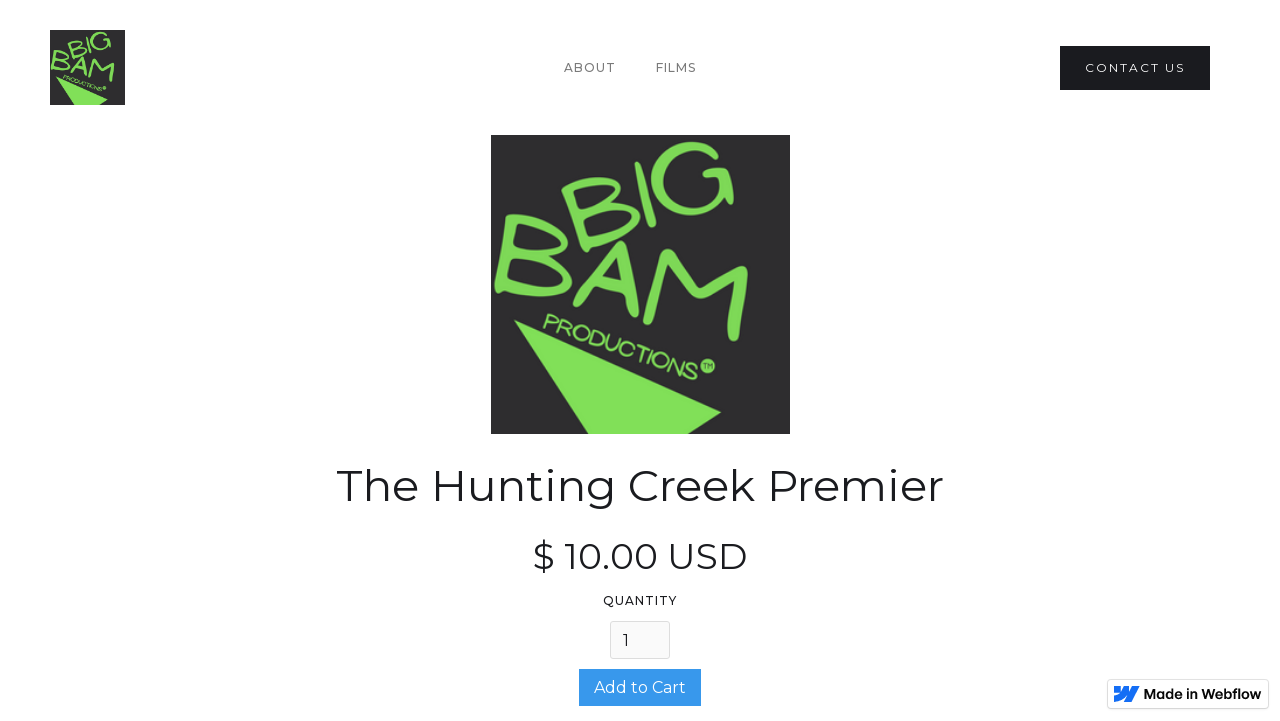

--- FILE ---
content_type: text/css
request_url: https://assets-global.website-files.com/61786d0c88b55e3789e04e63/css/big-bams-radical-site.webflow.b8d5548d3.css
body_size: 24415
content:
html {
  -ms-text-size-adjust: 100%;
  -webkit-text-size-adjust: 100%;
  font-family: sans-serif;
}

body {
  margin: 0;
}

article, aside, details, figcaption, figure, footer, header, hgroup, main, menu, nav, section, summary {
  display: block;
}

audio, canvas, progress, video {
  vertical-align: baseline;
  display: inline-block;
}

audio:not([controls]) {
  height: 0;
  display: none;
}

[hidden], template {
  display: none;
}

a {
  background-color: rgba(0, 0, 0, 0);
}

a:active, a:hover {
  outline: 0;
}

abbr[title] {
  border-bottom: 1px dotted;
}

b, strong {
  font-weight: bold;
}

dfn {
  font-style: italic;
}

h1 {
  margin: .67em 0;
  font-size: 2em;
}

mark {
  color: #000;
  background: #ff0;
}

small {
  font-size: 80%;
}

sub, sup {
  vertical-align: baseline;
  font-size: 75%;
  line-height: 0;
  position: relative;
}

sup {
  top: -.5em;
}

sub {
  bottom: -.25em;
}

img {
  border: 0;
}

svg:not(:root) {
  overflow: hidden;
}

figure {
  margin: 1em 40px;
}

hr {
  box-sizing: content-box;
  height: 0;
}

pre {
  overflow: auto;
}

code, kbd, pre, samp {
  font-family: monospace;
  font-size: 1em;
}

button, input, optgroup, select, textarea {
  color: inherit;
  font: inherit;
  margin: 0;
}

button {
  overflow: visible;
}

button, select {
  text-transform: none;
}

button, html input[type="button"], input[type="reset"] {
  -webkit-appearance: button;
  cursor: pointer;
}

button[disabled], html input[disabled] {
  cursor: default;
}

button::-moz-focus-inner, input::-moz-focus-inner {
  border: 0;
  padding: 0;
}

input {
  line-height: normal;
}

input[type="checkbox"], input[type="radio"] {
  box-sizing: border-box;
  padding: 0;
}

input[type="number"]::-webkit-inner-spin-button, input[type="number"]::-webkit-outer-spin-button {
  height: auto;
}

input[type="search"] {
  -webkit-appearance: none;
}

input[type="search"]::-webkit-search-cancel-button, input[type="search"]::-webkit-search-decoration {
  -webkit-appearance: none;
}

fieldset {
  border: 1px solid silver;
  margin: 0 2px;
  padding: .35em .625em .75em;
}

legend {
  border: 0;
  padding: 0;
}

textarea {
  overflow: auto;
}

optgroup {
  font-weight: bold;
}

table {
  border-collapse: collapse;
  border-spacing: 0;
}

td, th {
  padding: 0;
}

@font-face {
  font-family: webflow-icons;
  src: url("[data-uri]") format("truetype");
  font-weight: normal;
  font-style: normal;
}

[class^="w-icon-"], [class*=" w-icon-"] {
  speak: none;
  font-variant: normal;
  text-transform: none;
  -webkit-font-smoothing: antialiased;
  -moz-osx-font-smoothing: grayscale;
  font-style: normal;
  font-weight: normal;
  line-height: 1;
  font-family: webflow-icons !important;
}

.w-icon-slider-right:before {
  content: "";
}

.w-icon-slider-left:before {
  content: "";
}

.w-icon-nav-menu:before {
  content: "";
}

.w-icon-arrow-down:before, .w-icon-dropdown-toggle:before {
  content: "";
}

.w-icon-file-upload-remove:before {
  content: "";
}

.w-icon-file-upload-icon:before {
  content: "";
}

* {
  box-sizing: border-box;
}

html {
  height: 100%;
}

body {
  min-height: 100%;
  color: #333;
  background-color: #fff;
  margin: 0;
  font-family: Arial, sans-serif;
  font-size: 14px;
  line-height: 20px;
}

img {
  max-width: 100%;
  vertical-align: middle;
  display: inline-block;
}

html.w-mod-touch * {
  background-attachment: scroll !important;
}

.w-block {
  display: block;
}

.w-inline-block {
  max-width: 100%;
  display: inline-block;
}

.w-clearfix:before, .w-clearfix:after {
  content: " ";
  grid-area: 1 / 1 / 2 / 2;
  display: table;
}

.w-clearfix:after {
  clear: both;
}

.w-hidden {
  display: none;
}

.w-button {
  color: #fff;
  line-height: inherit;
  cursor: pointer;
  background-color: #3898ec;
  border: 0;
  border-radius: 0;
  padding: 9px 15px;
  text-decoration: none;
  display: inline-block;
}

input.w-button {
  -webkit-appearance: button;
}

html[data-w-dynpage] [data-w-cloak] {
  color: rgba(0, 0, 0, 0) !important;
}

.w-code-block {
  margin: unset;
}

pre.w-code-block code {
  all: inherit;
}

.w-webflow-badge, .w-webflow-badge * {
  z-index: auto;
  visibility: visible;
  box-sizing: border-box;
  width: auto;
  height: auto;
  max-height: none;
  max-width: none;
  min-height: 0;
  min-width: 0;
  float: none;
  clear: none;
  box-shadow: none;
  opacity: 1;
  direction: ltr;
  font-family: inherit;
  font-weight: inherit;
  color: inherit;
  font-size: inherit;
  line-height: inherit;
  font-style: inherit;
  font-variant: inherit;
  text-align: inherit;
  letter-spacing: inherit;
  -webkit-text-decoration: inherit;
  text-decoration: inherit;
  text-indent: 0;
  text-transform: inherit;
  text-shadow: none;
  font-smoothing: auto;
  vertical-align: baseline;
  cursor: inherit;
  white-space: inherit;
  word-break: normal;
  word-spacing: normal;
  word-wrap: normal;
  background: none;
  border: 0 rgba(0, 0, 0, 0);
  border-radius: 0;
  margin: 0;
  padding: 0;
  list-style-type: disc;
  transition: none;
  display: block;
  position: static;
  top: auto;
  bottom: auto;
  left: auto;
  right: auto;
  overflow: visible;
  transform: none;
}

.w-webflow-badge {
  white-space: nowrap;
  cursor: pointer;
  box-shadow: 0 0 0 1px rgba(0, 0, 0, .1), 0 1px 3px rgba(0, 0, 0, .1);
  visibility: visible !important;
  z-index: 2147483647 !important;
  color: #aaadb0 !important;
  opacity: 1 !important;
  width: auto !important;
  height: auto !important;
  background-color: #fff !important;
  border-radius: 3px !important;
  margin: 0 !important;
  padding: 6px !important;
  font-size: 12px !important;
  line-height: 14px !important;
  text-decoration: none !important;
  display: inline-block !important;
  position: fixed !important;
  top: auto !important;
  bottom: 12px !important;
  left: auto !important;
  right: 12px !important;
  overflow: visible !important;
  transform: none !important;
}

.w-webflow-badge > img {
  visibility: visible !important;
  opacity: 1 !important;
  vertical-align: middle !important;
  display: inline-block !important;
}

h1, h2, h3, h4, h5, h6 {
  margin-bottom: 10px;
  font-weight: bold;
}

h1 {
  margin-top: 20px;
  font-size: 38px;
  line-height: 44px;
}

h2 {
  margin-top: 20px;
  font-size: 32px;
  line-height: 36px;
}

h3 {
  margin-top: 20px;
  font-size: 24px;
  line-height: 30px;
}

h4 {
  margin-top: 10px;
  font-size: 18px;
  line-height: 24px;
}

h5 {
  margin-top: 10px;
  font-size: 14px;
  line-height: 20px;
}

h6 {
  margin-top: 10px;
  font-size: 12px;
  line-height: 18px;
}

p {
  margin-top: 0;
  margin-bottom: 10px;
}

blockquote {
  border-left: 5px solid #e2e2e2;
  margin: 0 0 10px;
  padding: 10px 20px;
  font-size: 18px;
  line-height: 22px;
}

figure {
  margin: 0 0 10px;
}

figcaption {
  text-align: center;
  margin-top: 5px;
}

ul, ol {
  margin-top: 0;
  margin-bottom: 10px;
  padding-left: 40px;
}

.w-list-unstyled {
  padding-left: 0;
  list-style: none;
}

.w-embed:before, .w-embed:after {
  content: " ";
  grid-area: 1 / 1 / 2 / 2;
  display: table;
}

.w-embed:after {
  clear: both;
}

.w-video {
  width: 100%;
  padding: 0;
  position: relative;
}

.w-video iframe, .w-video object, .w-video embed {
  width: 100%;
  height: 100%;
  border: none;
  position: absolute;
  top: 0;
  left: 0;
}

fieldset {
  border: 0;
  margin: 0;
  padding: 0;
}

button, [type="button"], [type="reset"] {
  cursor: pointer;
  -webkit-appearance: button;
  border: 0;
}

.w-form {
  margin: 0 0 15px;
}

.w-form-done {
  text-align: center;
  background-color: #ddd;
  padding: 20px;
  display: none;
}

.w-form-fail {
  background-color: #ffdede;
  margin-top: 10px;
  padding: 10px;
  display: none;
}

label {
  margin-bottom: 5px;
  font-weight: bold;
  display: block;
}

.w-input, .w-select {
  width: 100%;
  height: 38px;
  color: #333;
  vertical-align: middle;
  background-color: #fff;
  border: 1px solid #ccc;
  margin-bottom: 10px;
  padding: 8px 12px;
  font-size: 14px;
  line-height: 1.42857;
  display: block;
}

.w-input:-moz-placeholder, .w-select:-moz-placeholder {
  color: #999;
}

.w-input::-moz-placeholder, .w-select::-moz-placeholder {
  color: #999;
  opacity: 1;
}

.w-input::-webkit-input-placeholder, .w-select::-webkit-input-placeholder {
  color: #999;
}

.w-input:focus, .w-select:focus {
  border-color: #3898ec;
  outline: 0;
}

.w-input[disabled], .w-select[disabled], .w-input[readonly], .w-select[readonly], fieldset[disabled] .w-input, fieldset[disabled] .w-select {
  cursor: not-allowed;
}

.w-input[disabled]:not(.w-input-disabled), .w-select[disabled]:not(.w-input-disabled), .w-input[readonly], .w-select[readonly], fieldset[disabled]:not(.w-input-disabled) .w-input, fieldset[disabled]:not(.w-input-disabled) .w-select {
  background-color: #eee;
}

textarea.w-input, textarea.w-select {
  height: auto;
}

.w-select {
  background-color: #f3f3f3;
}

.w-select[multiple] {
  height: auto;
}

.w-form-label {
  cursor: pointer;
  margin-bottom: 0;
  font-weight: normal;
  display: inline-block;
}

.w-radio {
  margin-bottom: 5px;
  padding-left: 20px;
  display: block;
}

.w-radio:before, .w-radio:after {
  content: " ";
  grid-area: 1 / 1 / 2 / 2;
  display: table;
}

.w-radio:after {
  clear: both;
}

.w-radio-input {
  float: left;
  margin: 3px 0 0 -20px;
  line-height: normal;
}

.w-file-upload {
  margin-bottom: 10px;
  display: block;
}

.w-file-upload-input {
  width: .1px;
  height: .1px;
  opacity: 0;
  z-index: -100;
  position: absolute;
  overflow: hidden;
}

.w-file-upload-default, .w-file-upload-uploading, .w-file-upload-success {
  color: #333;
  display: inline-block;
}

.w-file-upload-error {
  margin-top: 10px;
  display: block;
}

.w-file-upload-default.w-hidden, .w-file-upload-uploading.w-hidden, .w-file-upload-error.w-hidden, .w-file-upload-success.w-hidden {
  display: none;
}

.w-file-upload-uploading-btn {
  cursor: pointer;
  background-color: #fafafa;
  border: 1px solid #ccc;
  margin: 0;
  padding: 8px 12px;
  font-size: 14px;
  font-weight: normal;
  display: flex;
}

.w-file-upload-file {
  background-color: #fafafa;
  border: 1px solid #ccc;
  flex-grow: 1;
  justify-content: space-between;
  margin: 0;
  padding: 8px 9px 8px 11px;
  display: flex;
}

.w-file-upload-file-name {
  font-size: 14px;
  font-weight: normal;
  display: block;
}

.w-file-remove-link {
  width: auto;
  height: auto;
  cursor: pointer;
  margin-top: 3px;
  margin-left: 10px;
  padding: 3px;
  display: block;
}

.w-icon-file-upload-remove {
  margin: auto;
  font-size: 10px;
}

.w-file-upload-error-msg {
  color: #ea384c;
  padding: 2px 0;
  display: inline-block;
}

.w-file-upload-info {
  padding: 0 12px;
  line-height: 38px;
  display: inline-block;
}

.w-file-upload-label {
  cursor: pointer;
  background-color: #fafafa;
  border: 1px solid #ccc;
  margin: 0;
  padding: 8px 12px;
  font-size: 14px;
  font-weight: normal;
  display: inline-block;
}

.w-icon-file-upload-icon, .w-icon-file-upload-uploading {
  width: 20px;
  margin-right: 8px;
  display: inline-block;
}

.w-icon-file-upload-uploading {
  height: 20px;
}

.w-container {
  max-width: 940px;
  margin-left: auto;
  margin-right: auto;
}

.w-container:before, .w-container:after {
  content: " ";
  grid-area: 1 / 1 / 2 / 2;
  display: table;
}

.w-container:after {
  clear: both;
}

.w-container .w-row {
  margin-left: -10px;
  margin-right: -10px;
}

.w-row:before, .w-row:after {
  content: " ";
  grid-area: 1 / 1 / 2 / 2;
  display: table;
}

.w-row:after {
  clear: both;
}

.w-row .w-row {
  margin-left: 0;
  margin-right: 0;
}

.w-col {
  float: left;
  width: 100%;
  min-height: 1px;
  padding-left: 10px;
  padding-right: 10px;
  position: relative;
}

.w-col .w-col {
  padding-left: 0;
  padding-right: 0;
}

.w-col-1 {
  width: 8.33333%;
}

.w-col-2 {
  width: 16.6667%;
}

.w-col-3 {
  width: 25%;
}

.w-col-4 {
  width: 33.3333%;
}

.w-col-5 {
  width: 41.6667%;
}

.w-col-6 {
  width: 50%;
}

.w-col-7 {
  width: 58.3333%;
}

.w-col-8 {
  width: 66.6667%;
}

.w-col-9 {
  width: 75%;
}

.w-col-10 {
  width: 83.3333%;
}

.w-col-11 {
  width: 91.6667%;
}

.w-col-12 {
  width: 100%;
}

.w-hidden-main {
  display: none !important;
}

@media screen and (max-width: 991px) {
  .w-container {
    max-width: 728px;
  }

  .w-hidden-main {
    display: inherit !important;
  }

  .w-hidden-medium {
    display: none !important;
  }

  .w-col-medium-1 {
    width: 8.33333%;
  }

  .w-col-medium-2 {
    width: 16.6667%;
  }

  .w-col-medium-3 {
    width: 25%;
  }

  .w-col-medium-4 {
    width: 33.3333%;
  }

  .w-col-medium-5 {
    width: 41.6667%;
  }

  .w-col-medium-6 {
    width: 50%;
  }

  .w-col-medium-7 {
    width: 58.3333%;
  }

  .w-col-medium-8 {
    width: 66.6667%;
  }

  .w-col-medium-9 {
    width: 75%;
  }

  .w-col-medium-10 {
    width: 83.3333%;
  }

  .w-col-medium-11 {
    width: 91.6667%;
  }

  .w-col-medium-12 {
    width: 100%;
  }

  .w-col-stack {
    width: 100%;
    left: auto;
    right: auto;
  }
}

@media screen and (max-width: 767px) {
  .w-hidden-main, .w-hidden-medium {
    display: inherit !important;
  }

  .w-hidden-small {
    display: none !important;
  }

  .w-row, .w-container .w-row {
    margin-left: 0;
    margin-right: 0;
  }

  .w-col {
    width: 100%;
    left: auto;
    right: auto;
  }

  .w-col-small-1 {
    width: 8.33333%;
  }

  .w-col-small-2 {
    width: 16.6667%;
  }

  .w-col-small-3 {
    width: 25%;
  }

  .w-col-small-4 {
    width: 33.3333%;
  }

  .w-col-small-5 {
    width: 41.6667%;
  }

  .w-col-small-6 {
    width: 50%;
  }

  .w-col-small-7 {
    width: 58.3333%;
  }

  .w-col-small-8 {
    width: 66.6667%;
  }

  .w-col-small-9 {
    width: 75%;
  }

  .w-col-small-10 {
    width: 83.3333%;
  }

  .w-col-small-11 {
    width: 91.6667%;
  }

  .w-col-small-12 {
    width: 100%;
  }
}

@media screen and (max-width: 479px) {
  .w-container {
    max-width: none;
  }

  .w-hidden-main, .w-hidden-medium, .w-hidden-small {
    display: inherit !important;
  }

  .w-hidden-tiny {
    display: none !important;
  }

  .w-col {
    width: 100%;
  }

  .w-col-tiny-1 {
    width: 8.33333%;
  }

  .w-col-tiny-2 {
    width: 16.6667%;
  }

  .w-col-tiny-3 {
    width: 25%;
  }

  .w-col-tiny-4 {
    width: 33.3333%;
  }

  .w-col-tiny-5 {
    width: 41.6667%;
  }

  .w-col-tiny-6 {
    width: 50%;
  }

  .w-col-tiny-7 {
    width: 58.3333%;
  }

  .w-col-tiny-8 {
    width: 66.6667%;
  }

  .w-col-tiny-9 {
    width: 75%;
  }

  .w-col-tiny-10 {
    width: 83.3333%;
  }

  .w-col-tiny-11 {
    width: 91.6667%;
  }

  .w-col-tiny-12 {
    width: 100%;
  }
}

.w-widget {
  position: relative;
}

.w-widget-map {
  width: 100%;
  height: 400px;
}

.w-widget-map label {
  width: auto;
  display: inline;
}

.w-widget-map img {
  max-width: inherit;
}

.w-widget-map .gm-style-iw {
  text-align: center;
}

.w-widget-map .gm-style-iw > button {
  display: none !important;
}

.w-widget-twitter {
  overflow: hidden;
}

.w-widget-twitter-count-shim {
  vertical-align: top;
  width: 28px;
  height: 20px;
  text-align: center;
  background: #fff;
  border: 1px solid #758696;
  border-radius: 3px;
  display: inline-block;
  position: relative;
}

.w-widget-twitter-count-shim * {
  pointer-events: none;
  -webkit-user-select: none;
  -ms-user-select: none;
  user-select: none;
}

.w-widget-twitter-count-shim .w-widget-twitter-count-inner {
  text-align: center;
  color: #999;
  font-family: serif;
  font-size: 15px;
  line-height: 12px;
  position: relative;
}

.w-widget-twitter-count-shim .w-widget-twitter-count-clear {
  display: block;
  position: relative;
}

.w-widget-twitter-count-shim.w--large {
  width: 36px;
  height: 28px;
}

.w-widget-twitter-count-shim.w--large .w-widget-twitter-count-inner {
  font-size: 18px;
  line-height: 18px;
}

.w-widget-twitter-count-shim:not(.w--vertical) {
  margin-left: 5px;
  margin-right: 8px;
}

.w-widget-twitter-count-shim:not(.w--vertical).w--large {
  margin-left: 6px;
}

.w-widget-twitter-count-shim:not(.w--vertical):before, .w-widget-twitter-count-shim:not(.w--vertical):after {
  content: " ";
  height: 0;
  width: 0;
  pointer-events: none;
  border: solid rgba(0, 0, 0, 0);
  position: absolute;
  top: 50%;
  left: 0;
}

.w-widget-twitter-count-shim:not(.w--vertical):before {
  border-width: 4px;
  border-color: rgba(117, 134, 150, 0) #5d6c7b rgba(117, 134, 150, 0) rgba(117, 134, 150, 0);
  margin-top: -4px;
  margin-left: -9px;
}

.w-widget-twitter-count-shim:not(.w--vertical).w--large:before {
  border-width: 5px;
  margin-top: -5px;
  margin-left: -10px;
}

.w-widget-twitter-count-shim:not(.w--vertical):after {
  border-width: 4px;
  border-color: rgba(255, 255, 255, 0) #fff rgba(255, 255, 255, 0) rgba(255, 255, 255, 0);
  margin-top: -4px;
  margin-left: -8px;
}

.w-widget-twitter-count-shim:not(.w--vertical).w--large:after {
  border-width: 5px;
  margin-top: -5px;
  margin-left: -9px;
}

.w-widget-twitter-count-shim.w--vertical {
  width: 61px;
  height: 33px;
  margin-bottom: 8px;
}

.w-widget-twitter-count-shim.w--vertical:before, .w-widget-twitter-count-shim.w--vertical:after {
  content: " ";
  height: 0;
  width: 0;
  pointer-events: none;
  border: solid rgba(0, 0, 0, 0);
  position: absolute;
  top: 100%;
  left: 50%;
}

.w-widget-twitter-count-shim.w--vertical:before {
  border-width: 5px;
  border-color: #5d6c7b rgba(117, 134, 150, 0) rgba(117, 134, 150, 0);
  margin-left: -5px;
}

.w-widget-twitter-count-shim.w--vertical:after {
  border-width: 4px;
  border-color: #fff rgba(255, 255, 255, 0) rgba(255, 255, 255, 0);
  margin-left: -4px;
}

.w-widget-twitter-count-shim.w--vertical .w-widget-twitter-count-inner {
  font-size: 18px;
  line-height: 22px;
}

.w-widget-twitter-count-shim.w--vertical.w--large {
  width: 76px;
}

.w-background-video {
  height: 500px;
  color: #fff;
  position: relative;
  overflow: hidden;
}

.w-background-video > video {
  width: 100%;
  height: 100%;
  object-fit: cover;
  z-index: -100;
  background-position: 50%;
  background-size: cover;
  margin: auto;
  position: absolute;
  top: -100%;
  bottom: -100%;
  left: -100%;
  right: -100%;
}

.w-background-video > video::-webkit-media-controls-start-playback-button {
  -webkit-appearance: none;
  display: none !important;
}

.w-background-video--control {
  background-color: rgba(0, 0, 0, 0);
  padding: 0;
  position: absolute;
  bottom: 1em;
  right: 1em;
}

.w-background-video--control > [hidden] {
  display: none !important;
}

.w-slider {
  height: 300px;
  text-align: center;
  clear: both;
  -webkit-tap-highlight-color: rgba(0, 0, 0, 0);
  tap-highlight-color: rgba(0, 0, 0, 0);
  background: #ddd;
  position: relative;
}

.w-slider-mask {
  z-index: 1;
  height: 100%;
  white-space: nowrap;
  display: block;
  position: relative;
  left: 0;
  right: 0;
  overflow: hidden;
}

.w-slide {
  vertical-align: top;
  width: 100%;
  height: 100%;
  white-space: normal;
  text-align: left;
  display: inline-block;
  position: relative;
}

.w-slider-nav {
  z-index: 2;
  height: 40px;
  text-align: center;
  -webkit-tap-highlight-color: rgba(0, 0, 0, 0);
  tap-highlight-color: rgba(0, 0, 0, 0);
  margin: auto;
  padding-top: 10px;
  position: absolute;
  top: auto;
  bottom: 0;
  left: 0;
  right: 0;
}

.w-slider-nav.w-round > div {
  border-radius: 100%;
}

.w-slider-nav.w-num > div {
  width: auto;
  height: auto;
  font-size: inherit;
  line-height: inherit;
  padding: .2em .5em;
}

.w-slider-nav.w-shadow > div {
  box-shadow: 0 0 3px rgba(51, 51, 51, .4);
}

.w-slider-nav-invert {
  color: #fff;
}

.w-slider-nav-invert > div {
  background-color: rgba(34, 34, 34, .4);
}

.w-slider-nav-invert > div.w-active {
  background-color: #222;
}

.w-slider-dot {
  width: 1em;
  height: 1em;
  cursor: pointer;
  background-color: rgba(255, 255, 255, .4);
  margin: 0 3px .5em;
  transition: background-color .1s, color .1s;
  display: inline-block;
  position: relative;
}

.w-slider-dot.w-active {
  background-color: #fff;
}

.w-slider-dot:focus {
  outline: none;
  box-shadow: 0 0 0 2px #fff;
}

.w-slider-dot:focus.w-active {
  box-shadow: none;
}

.w-slider-arrow-left, .w-slider-arrow-right {
  width: 80px;
  cursor: pointer;
  color: #fff;
  -webkit-tap-highlight-color: rgba(0, 0, 0, 0);
  tap-highlight-color: rgba(0, 0, 0, 0);
  -webkit-user-select: none;
  -ms-user-select: none;
  user-select: none;
  margin: auto;
  font-size: 40px;
  position: absolute;
  top: 0;
  bottom: 0;
  left: 0;
  right: 0;
  overflow: hidden;
}

.w-slider-arrow-left [class^="w-icon-"], .w-slider-arrow-right [class^="w-icon-"], .w-slider-arrow-left [class*=" w-icon-"], .w-slider-arrow-right [class*=" w-icon-"] {
  position: absolute;
}

.w-slider-arrow-left:focus, .w-slider-arrow-right:focus {
  outline: 0;
}

.w-slider-arrow-left {
  z-index: 3;
  right: auto;
}

.w-slider-arrow-right {
  z-index: 4;
  left: auto;
}

.w-icon-slider-left, .w-icon-slider-right {
  width: 1em;
  height: 1em;
  margin: auto;
  top: 0;
  bottom: 0;
  left: 0;
  right: 0;
}

.w-slider-aria-label {
  clip: rect(0 0 0 0);
  height: 1px;
  width: 1px;
  border: 0;
  margin: -1px;
  padding: 0;
  position: absolute;
  overflow: hidden;
}

.w-slider-force-show {
  display: block !important;
}

.w-dropdown {
  text-align: left;
  z-index: 900;
  margin-left: auto;
  margin-right: auto;
  display: inline-block;
  position: relative;
}

.w-dropdown-btn, .w-dropdown-toggle, .w-dropdown-link {
  vertical-align: top;
  color: #222;
  text-align: left;
  white-space: nowrap;
  margin-left: auto;
  margin-right: auto;
  padding: 20px;
  text-decoration: none;
  position: relative;
}

.w-dropdown-toggle {
  -webkit-user-select: none;
  -ms-user-select: none;
  user-select: none;
  cursor: pointer;
  padding-right: 40px;
  display: inline-block;
}

.w-dropdown-toggle:focus {
  outline: 0;
}

.w-icon-dropdown-toggle {
  width: 1em;
  height: 1em;
  margin: auto 20px auto auto;
  position: absolute;
  top: 0;
  bottom: 0;
  right: 0;
}

.w-dropdown-list {
  min-width: 100%;
  background: #ddd;
  display: none;
  position: absolute;
}

.w-dropdown-list.w--open {
  display: block;
}

.w-dropdown-link {
  color: #222;
  padding: 10px 20px;
  display: block;
}

.w-dropdown-link.w--current {
  color: #0082f3;
}

.w-dropdown-link:focus {
  outline: 0;
}

@media screen and (max-width: 767px) {
  .w-nav-brand {
    padding-left: 10px;
  }
}

.w-lightbox-backdrop {
  cursor: auto;
  letter-spacing: normal;
  text-indent: 0;
  text-shadow: none;
  text-transform: none;
  visibility: visible;
  white-space: normal;
  word-break: normal;
  word-spacing: normal;
  word-wrap: normal;
  color: #fff;
  text-align: center;
  z-index: 2000;
  opacity: 0;
  -webkit-user-select: none;
  -moz-user-select: none;
  -webkit-tap-highlight-color: transparent;
  background: rgba(0, 0, 0, .9);
  outline: 0;
  font-family: Helvetica Neue, Helvetica, Ubuntu, Segoe UI, Verdana, sans-serif;
  font-size: 17px;
  font-style: normal;
  font-weight: 300;
  line-height: 1.2;
  list-style: disc;
  position: fixed;
  top: 0;
  bottom: 0;
  left: 0;
  right: 0;
  -webkit-transform: translate(0);
}

.w-lightbox-backdrop, .w-lightbox-container {
  height: 100%;
  -webkit-overflow-scrolling: touch;
  overflow: auto;
}

.w-lightbox-content {
  height: 100vh;
  position: relative;
  overflow: hidden;
}

.w-lightbox-view {
  width: 100vw;
  height: 100vh;
  opacity: 0;
  position: absolute;
}

.w-lightbox-view:before {
  content: "";
  height: 100vh;
}

.w-lightbox-group, .w-lightbox-group .w-lightbox-view, .w-lightbox-group .w-lightbox-view:before {
  height: 86vh;
}

.w-lightbox-frame, .w-lightbox-view:before {
  vertical-align: middle;
  display: inline-block;
}

.w-lightbox-figure {
  margin: 0;
  position: relative;
}

.w-lightbox-group .w-lightbox-figure {
  cursor: pointer;
}

.w-lightbox-img {
  width: auto;
  height: auto;
  max-width: none;
}

.w-lightbox-image {
  float: none;
  max-width: 100vw;
  max-height: 100vh;
  display: block;
}

.w-lightbox-group .w-lightbox-image {
  max-height: 86vh;
}

.w-lightbox-caption {
  text-align: left;
  text-overflow: ellipsis;
  white-space: nowrap;
  background: rgba(0, 0, 0, .4);
  padding: .5em 1em;
  position: absolute;
  bottom: 0;
  left: 0;
  right: 0;
  overflow: hidden;
}

.w-lightbox-embed {
  width: 100%;
  height: 100%;
  position: absolute;
  top: 0;
  bottom: 0;
  left: 0;
  right: 0;
}

.w-lightbox-control {
  width: 4em;
  cursor: pointer;
  background-position: center;
  background-repeat: no-repeat;
  background-size: 24px;
  transition: all .3s;
  position: absolute;
  top: 0;
}

.w-lightbox-left {
  background-image: url("[data-uri]");
  display: none;
  bottom: 0;
  left: 0;
}

.w-lightbox-right {
  background-image: url("[data-uri]");
  display: none;
  bottom: 0;
  right: 0;
}

.w-lightbox-close {
  height: 2.6em;
  background-image: url("[data-uri]");
  background-size: 18px;
  right: 0;
}

.w-lightbox-strip {
  white-space: nowrap;
  padding: 0 1vh;
  line-height: 0;
  position: absolute;
  bottom: 0;
  left: 0;
  right: 0;
  overflow-x: auto;
  overflow-y: hidden;
}

.w-lightbox-item {
  width: 10vh;
  box-sizing: content-box;
  cursor: pointer;
  padding: 2vh 1vh;
  display: inline-block;
  -webkit-transform: translate3d(0, 0, 0);
}

.w-lightbox-active {
  opacity: .3;
}

.w-lightbox-thumbnail {
  height: 10vh;
  background: #222;
  position: relative;
  overflow: hidden;
}

.w-lightbox-thumbnail-image {
  position: absolute;
  top: 0;
  left: 0;
}

.w-lightbox-thumbnail .w-lightbox-tall {
  width: 100%;
  top: 50%;
  transform: translate(0, -50%);
}

.w-lightbox-thumbnail .w-lightbox-wide {
  height: 100%;
  left: 50%;
  transform: translate(-50%);
}

.w-lightbox-spinner {
  box-sizing: border-box;
  width: 40px;
  height: 40px;
  border: 5px solid rgba(0, 0, 0, .4);
  border-radius: 50%;
  margin-top: -20px;
  margin-left: -20px;
  animation: .8s linear infinite spin;
  position: absolute;
  top: 50%;
  left: 50%;
}

.w-lightbox-spinner:after {
  content: "";
  border: 3px solid rgba(0, 0, 0, 0);
  border-bottom-color: #fff;
  border-radius: 50%;
  position: absolute;
  top: -4px;
  bottom: -4px;
  left: -4px;
  right: -4px;
}

.w-lightbox-hide {
  display: none;
}

.w-lightbox-noscroll {
  overflow: hidden;
}

@media (min-width: 768px) {
  .w-lightbox-content {
    height: 96vh;
    margin-top: 2vh;
  }

  .w-lightbox-view, .w-lightbox-view:before {
    height: 96vh;
  }

  .w-lightbox-group, .w-lightbox-group .w-lightbox-view, .w-lightbox-group .w-lightbox-view:before {
    height: 84vh;
  }

  .w-lightbox-image {
    max-width: 96vw;
    max-height: 96vh;
  }

  .w-lightbox-group .w-lightbox-image {
    max-width: 82.3vw;
    max-height: 84vh;
  }

  .w-lightbox-left, .w-lightbox-right {
    opacity: .5;
    display: block;
  }

  .w-lightbox-close {
    opacity: .8;
  }

  .w-lightbox-control:hover {
    opacity: 1;
  }
}

.w-lightbox-inactive, .w-lightbox-inactive:hover {
  opacity: 0;
}

.w-richtext:before, .w-richtext:after {
  content: " ";
  grid-area: 1 / 1 / 2 / 2;
  display: table;
}

.w-richtext:after {
  clear: both;
}

.w-richtext[contenteditable="true"]:before, .w-richtext[contenteditable="true"]:after {
  white-space: initial;
}

.w-richtext ol, .w-richtext ul {
  overflow: hidden;
}

.w-richtext .w-richtext-figure-selected.w-richtext-figure-type-video div:after, .w-richtext .w-richtext-figure-selected[data-rt-type="video"] div:after, .w-richtext .w-richtext-figure-selected.w-richtext-figure-type-image div, .w-richtext .w-richtext-figure-selected[data-rt-type="image"] div {
  outline: 2px solid #2895f7;
}

.w-richtext figure.w-richtext-figure-type-video > div:after, .w-richtext figure[data-rt-type="video"] > div:after {
  content: "";
  display: none;
  position: absolute;
  top: 0;
  bottom: 0;
  left: 0;
  right: 0;
}

.w-richtext figure {
  max-width: 60%;
  position: relative;
}

.w-richtext figure > div:before {
  cursor: default !important;
}

.w-richtext figure img {
  width: 100%;
}

.w-richtext figure figcaption.w-richtext-figcaption-placeholder {
  opacity: .6;
}

.w-richtext figure div {
  color: rgba(0, 0, 0, 0);
  font-size: 0;
}

.w-richtext figure.w-richtext-figure-type-image, .w-richtext figure[data-rt-type="image"] {
  display: table;
}

.w-richtext figure.w-richtext-figure-type-image > div, .w-richtext figure[data-rt-type="image"] > div {
  display: inline-block;
}

.w-richtext figure.w-richtext-figure-type-image > figcaption, .w-richtext figure[data-rt-type="image"] > figcaption {
  caption-side: bottom;
  display: table-caption;
}

.w-richtext figure.w-richtext-figure-type-video, .w-richtext figure[data-rt-type="video"] {
  width: 60%;
  height: 0;
}

.w-richtext figure.w-richtext-figure-type-video iframe, .w-richtext figure[data-rt-type="video"] iframe {
  width: 100%;
  height: 100%;
  position: absolute;
  top: 0;
  left: 0;
}

.w-richtext figure.w-richtext-figure-type-video > div, .w-richtext figure[data-rt-type="video"] > div {
  width: 100%;
}

.w-richtext figure.w-richtext-align-center {
  clear: both;
  margin-left: auto;
  margin-right: auto;
}

.w-richtext figure.w-richtext-align-center.w-richtext-figure-type-image > div, .w-richtext figure.w-richtext-align-center[data-rt-type="image"] > div {
  max-width: 100%;
}

.w-richtext figure.w-richtext-align-normal {
  clear: both;
}

.w-richtext figure.w-richtext-align-fullwidth {
  width: 100%;
  max-width: 100%;
  text-align: center;
  clear: both;
  margin-left: auto;
  margin-right: auto;
  display: block;
}

.w-richtext figure.w-richtext-align-fullwidth > div {
  padding-bottom: inherit;
  display: inline-block;
}

.w-richtext figure.w-richtext-align-fullwidth > figcaption {
  display: block;
}

.w-richtext figure.w-richtext-align-floatleft {
  float: left;
  clear: none;
  margin-right: 15px;
}

.w-richtext figure.w-richtext-align-floatright {
  float: right;
  clear: none;
  margin-left: 15px;
}

.w-nav {
  z-index: 1000;
  background: #ddd;
  position: relative;
}

.w-nav:before, .w-nav:after {
  content: " ";
  grid-area: 1 / 1 / 2 / 2;
  display: table;
}

.w-nav:after {
  clear: both;
}

.w-nav-brand {
  float: left;
  color: #333;
  text-decoration: none;
  position: relative;
}

.w-nav-link {
  vertical-align: top;
  color: #222;
  text-align: left;
  margin-left: auto;
  margin-right: auto;
  padding: 20px;
  text-decoration: none;
  display: inline-block;
  position: relative;
}

.w-nav-link.w--current {
  color: #0082f3;
}

.w-nav-menu {
  float: right;
  position: relative;
}

[data-nav-menu-open] {
  text-align: center;
  min-width: 200px;
  background: #c8c8c8;
  position: absolute;
  top: 100%;
  left: 0;
  right: 0;
  overflow: visible;
  display: block !important;
}

.w--nav-link-open {
  display: block;
  position: relative;
}

.w-nav-overlay {
  width: 100%;
  display: none;
  position: absolute;
  top: 100%;
  left: 0;
  right: 0;
  overflow: hidden;
}

.w-nav-overlay [data-nav-menu-open] {
  top: 0;
}

.w-nav[data-animation="over-left"] .w-nav-overlay {
  width: auto;
}

.w-nav[data-animation="over-left"] .w-nav-overlay, .w-nav[data-animation="over-left"] [data-nav-menu-open] {
  z-index: 1;
  top: 0;
  right: auto;
}

.w-nav[data-animation="over-right"] .w-nav-overlay {
  width: auto;
}

.w-nav[data-animation="over-right"] .w-nav-overlay, .w-nav[data-animation="over-right"] [data-nav-menu-open] {
  z-index: 1;
  top: 0;
  left: auto;
}

.w-nav-button {
  float: right;
  cursor: pointer;
  -webkit-tap-highlight-color: rgba(0, 0, 0, 0);
  tap-highlight-color: rgba(0, 0, 0, 0);
  -webkit-user-select: none;
  -ms-user-select: none;
  user-select: none;
  padding: 18px;
  font-size: 24px;
  display: none;
  position: relative;
}

.w-nav-button:focus {
  outline: 0;
}

.w-nav-button.w--open {
  color: #fff;
  background-color: #c8c8c8;
}

.w-nav[data-collapse="all"] .w-nav-menu {
  display: none;
}

.w-nav[data-collapse="all"] .w-nav-button, .w--nav-dropdown-open, .w--nav-dropdown-toggle-open {
  display: block;
}

.w--nav-dropdown-list-open {
  position: static;
}

@media screen and (max-width: 991px) {
  .w-nav[data-collapse="medium"] .w-nav-menu {
    display: none;
  }

  .w-nav[data-collapse="medium"] .w-nav-button {
    display: block;
  }
}

@media screen and (max-width: 767px) {
  .w-nav[data-collapse="small"] .w-nav-menu {
    display: none;
  }

  .w-nav[data-collapse="small"] .w-nav-button {
    display: block;
  }

  .w-nav-brand {
    padding-left: 10px;
  }
}

@media screen and (max-width: 479px) {
  .w-nav[data-collapse="tiny"] .w-nav-menu {
    display: none;
  }

  .w-nav[data-collapse="tiny"] .w-nav-button {
    display: block;
  }
}

.w-tabs {
  position: relative;
}

.w-tabs:before, .w-tabs:after {
  content: " ";
  grid-area: 1 / 1 / 2 / 2;
  display: table;
}

.w-tabs:after {
  clear: both;
}

.w-tab-menu {
  position: relative;
}

.w-tab-link {
  vertical-align: top;
  text-align: left;
  cursor: pointer;
  color: #222;
  background-color: #ddd;
  padding: 9px 30px;
  text-decoration: none;
  display: inline-block;
  position: relative;
}

.w-tab-link.w--current {
  background-color: #c8c8c8;
}

.w-tab-link:focus {
  outline: 0;
}

.w-tab-content {
  display: block;
  position: relative;
  overflow: hidden;
}

.w-tab-pane {
  display: none;
  position: relative;
}

.w--tab-active {
  display: block;
}

@media screen and (max-width: 479px) {
  .w-tab-link {
    display: block;
  }
}

.w-ix-emptyfix:after {
  content: "";
}

@keyframes spin {
  0% {
    transform: rotate(0);
  }

  100% {
    transform: rotate(360deg);
  }
}

.w-dyn-empty {
  background-color: #ddd;
  padding: 10px;
}

.w-dyn-hide, .w-dyn-bind-empty, .w-condition-invisible {
  display: none !important;
}

.wf-layout-layout {
  display: grid;
}

:root {
  --black: black;
  --white: white;
  --spark-library-foreground-secondary: rgba(0, 0, 0, .76);
  --relume-library-lite-rl-black: black;
  --relume-library-lite-rl-white: white;
  --conversion-flow-library-medium-purple: #b16cea;
  --conversion-flow-library-light-coral: #ff5e69;
  --conversion-flow-library-sandy-brown: #ffa84b;
  --conversion-flow-library-coral: #ff8a56;
}

.w-layout-grid {
  grid-row-gap: 16px;
  grid-column-gap: 16px;
  grid-template-rows: auto auto;
  grid-template-columns: 1fr 1fr;
  grid-auto-columns: 1fr;
  display: grid;
}

.w-commerce-commercecartwrapper {
  display: inline-block;
  position: relative;
}

.w-commerce-commercecartopenlink {
  color: #fff;
  cursor: pointer;
  -webkit-appearance: none;
  -ms-appearance: none;
  appearance: none;
  background-color: #3898ec;
  border-width: 0;
  border-radius: 0;
  align-items: center;
  padding: 9px 15px;
  text-decoration: none;
  display: flex;
}

.w-commerce-commercecartopenlinkicon {
  margin-right: 8px;
}

.w-commerce-commercecartopenlinkcount {
  height: 18px;
  min-width: 18px;
  color: #3898ec;
  text-align: center;
  background-color: #fff;
  border-radius: 9px;
  margin-left: 8px;
  padding-left: 6px;
  padding-right: 6px;
  font-size: 11px;
  font-weight: 700;
  line-height: 18px;
  display: inline-block;
}

.w-commerce-commercecartcontainerwrapper {
  z-index: 1001;
  background-color: rgba(0, 0, 0, .8);
  position: fixed;
  top: 0;
  bottom: 0;
  left: 0;
  right: 0;
}

.w-commerce-commercecartcontainerwrapper--cartType-modal {
  flex-direction: column;
  justify-content: center;
  align-items: center;
  display: flex;
}

.w-commerce-commercecartcontainerwrapper--cartType-leftSidebar {
  flex-direction: row;
  justify-content: flex-start;
  align-items: stretch;
  display: flex;
}

.w-commerce-commercecartcontainerwrapper--cartType-rightSidebar {
  flex-direction: row;
  justify-content: flex-end;
  align-items: stretch;
  display: flex;
}

.w-commerce-commercecartcontainerwrapper--cartType-leftDropdown {
  background-color: rgba(0, 0, 0, 0);
  position: absolute;
  top: 100%;
  bottom: auto;
  left: 0;
  right: auto;
}

.w-commerce-commercecartcontainerwrapper--cartType-rightDropdown {
  background-color: rgba(0, 0, 0, 0);
  position: absolute;
  top: 100%;
  bottom: auto;
  left: auto;
  right: 0;
}

.w-commerce-commercecartcontainer {
  width: 100%;
  max-width: 480px;
  min-width: 320px;
  background-color: #fff;
  flex-direction: column;
  display: flex;
  overflow: auto;
  box-shadow: 0 5px 25px rgba(0, 0, 0, .25);
}

.w-commerce-commercecartheader {
  border-bottom: 1px solid #e6e6e6;
  flex: none;
  justify-content: space-between;
  align-items: center;
  padding: 16px 24px;
  display: flex;
  position: relative;
}

.w-commerce-commercecartheading {
  margin-top: 0;
  margin-bottom: 0;
  padding-left: 0;
  padding-right: 0;
}

.w-commerce-commercecartcloselink {
  width: 16px;
  height: 16px;
}

.w-commerce-commercecartformwrapper {
  flex-direction: column;
  flex: 1;
  display: flex;
}

.w-commerce-commercecartform {
  flex-direction: column;
  flex: 1;
  justify-content: flex-start;
  display: flex;
}

.w-commerce-commercecartlist {
  -webkit-overflow-scrolling: touch;
  flex: 1;
  padding: 12px 24px;
  overflow: auto;
}

.w-commerce-commercecartitem {
  align-items: flex-start;
  padding-top: 12px;
  padding-bottom: 12px;
  display: flex;
}

.w-commerce-commercecartitemimage {
  width: 60px;
  height: 0%;
}

.w-commerce-commercecartiteminfo {
  flex-direction: column;
  flex: 1;
  margin-left: 16px;
  margin-right: 16px;
  display: flex;
}

.w-commerce-commercecartproductname {
  font-weight: 700;
}

.w-commerce-commercecartoptionlist {
  margin-bottom: 0;
  padding-left: 0;
  text-decoration: none;
  list-style-type: none;
}

.w-commerce-commercecartquantity {
  height: 38px;
  width: 60px;
  -webkit-appearance: none;
  -ms-appearance: none;
  appearance: none;
  background-color: #fafafa;
  border: 1px solid #ddd;
  border-radius: 3px;
  margin-bottom: 10px;
  padding: 8px 6px 8px 12px;
  line-height: 20px;
  display: block;
}

.w-commerce-commercecartquantity::-ms-input-placeholder {
  color: #999;
}

.w-commerce-commercecartquantity::placeholder {
  color: #999;
}

.w-commerce-commercecartquantity:focus {
  border-color: #3898ec;
  outline-style: none;
}

.w-commerce-commercecartfooter {
  border-top: 1px solid #e6e6e6;
  flex-direction: column;
  flex: none;
  padding: 16px 24px 24px;
  display: flex;
}

.w-commerce-commercecartlineitem {
  flex: none;
  justify-content: space-between;
  align-items: baseline;
  margin-bottom: 16px;
  display: flex;
}

.w-commerce-commercecartordervalue {
  font-weight: 700;
}

.w-commerce-commercecartapplepaybutton {
  color: #fff;
  cursor: pointer;
  -webkit-appearance: none;
  -ms-appearance: none;
  appearance: none;
  height: 38px;
  min-height: 30px;
  background-color: #000;
  border-width: 0;
  border-radius: 2px;
  align-items: center;
  margin-bottom: 8px;
  padding: 0;
  text-decoration: none;
  display: flex;
}

.w-commerce-commercecartapplepayicon {
  width: 100%;
  height: 50%;
  min-height: 20px;
}

.w-commerce-commercecartquickcheckoutbutton {
  color: #fff;
  cursor: pointer;
  -webkit-appearance: none;
  -ms-appearance: none;
  appearance: none;
  height: 38px;
  background-color: #000;
  border-width: 0;
  border-radius: 2px;
  justify-content: center;
  align-items: center;
  margin-bottom: 8px;
  padding: 0 15px;
  text-decoration: none;
  display: flex;
}

.w-commerce-commercequickcheckoutgoogleicon, .w-commerce-commercequickcheckoutmicrosofticon {
  margin-right: 8px;
  display: block;
}

.w-commerce-commercecartcheckoutbutton {
  color: #fff;
  cursor: pointer;
  -webkit-appearance: none;
  -ms-appearance: none;
  appearance: none;
  text-align: center;
  background-color: #3898ec;
  border-width: 0;
  border-radius: 2px;
  align-items: center;
  padding: 9px 15px;
  text-decoration: none;
  display: block;
}

.w-commerce-commercecartemptystate {
  flex: 1;
  justify-content: center;
  align-items: center;
  padding-top: 100px;
  padding-bottom: 100px;
  display: flex;
}

.w-commerce-commercecarterrorstate {
  background-color: #ffdede;
  flex: none;
  margin: 0 24px 24px;
  padding: 10px;
}

.w-embed-youtubevideo {
  width: 100%;
  background-image: url("https://d3e54v103j8qbb.cloudfront.net/static/youtube-placeholder.2b05e7d68d.svg");
  background-position: 50%;
  background-size: cover;
  padding-bottom: 0;
  padding-left: 0;
  padding-right: 0;
  position: relative;
}

.w-embed-youtubevideo:empty {
  min-height: 75px;
  padding-bottom: 56.25%;
}

.w-commerce-commerceaddtocartform {
  margin: 0 0 15px;
}

.w-commerce-commerceaddtocartoptionpillgroup {
  margin-bottom: 10px;
  display: flex;
}

.w-commerce-commerceaddtocartoptionpill {
  color: #000;
  cursor: pointer;
  background-color: #fff;
  border: 1px solid #000;
  margin-right: 10px;
  padding: 8px 15px;
}

.w-commerce-commerceaddtocartoptionpill.w--ecommerce-pill-selected {
  color: #fff;
  background-color: #000;
}

.w-commerce-commerceaddtocartoptionpill.w--ecommerce-pill-disabled {
  color: #666;
  cursor: not-allowed;
  background-color: #e6e6e6;
  border-color: #e6e6e6;
  outline-style: none;
}

.w-commerce-commerceaddtocartquantityinput {
  height: 38px;
  width: 60px;
  -webkit-appearance: none;
  -ms-appearance: none;
  appearance: none;
  background-color: #fafafa;
  border: 1px solid #ddd;
  border-radius: 3px;
  margin-bottom: 10px;
  padding: 8px 6px 8px 12px;
  line-height: 20px;
  display: block;
}

.w-commerce-commerceaddtocartquantityinput::-ms-input-placeholder {
  color: #999;
}

.w-commerce-commerceaddtocartquantityinput::placeholder {
  color: #999;
}

.w-commerce-commerceaddtocartquantityinput:focus {
  border-color: #3898ec;
  outline-style: none;
}

.w-commerce-commerceaddtocartbutton {
  color: #fff;
  cursor: pointer;
  -webkit-appearance: none;
  -ms-appearance: none;
  appearance: none;
  background-color: #3898ec;
  border-width: 0;
  border-radius: 0;
  align-items: center;
  padding: 9px 15px;
  text-decoration: none;
  display: flex;
}

.w-commerce-commerceaddtocartbutton.w--ecommerce-add-to-cart-disabled {
  color: #666;
  cursor: not-allowed;
  background-color: #e6e6e6;
  border-color: #e6e6e6;
  outline-style: none;
}

.w-commerce-commercebuynowbutton {
  color: #fff;
  cursor: pointer;
  -webkit-appearance: none;
  -ms-appearance: none;
  appearance: none;
  background-color: #3898ec;
  border-width: 0;
  border-radius: 0;
  align-items: center;
  margin-top: 10px;
  padding: 9px 15px;
  text-decoration: none;
  display: inline-block;
}

.w-commerce-commercebuynowbutton.w--ecommerce-buy-now-disabled {
  color: #666;
  cursor: not-allowed;
  background-color: #e6e6e6;
  border-color: #e6e6e6;
  outline-style: none;
}

.w-commerce-commerceaddtocartoutofstock {
  background-color: #ddd;
  margin-top: 10px;
  padding: 10px;
}

.w-commerce-commerceaddtocarterror {
  background-color: #ffdede;
  margin-top: 10px;
  padding: 10px;
}

.w-commerce-commercecheckoutformcontainer {
  width: 100%;
  min-height: 100vh;
  background-color: #f5f5f5;
  padding: 20px;
}

.w-commerce-commercelayoutcontainer {
  justify-content: center;
  align-items: flex-start;
  display: flex;
}

.w-commerce-commercelayoutmain {
  flex: 0 800px;
  margin-right: 20px;
}

.w-commerce-commercecheckoutcustomerinfowrapper {
  margin-bottom: 20px;
}

.w-commerce-commercecheckoutblockheader {
  background-color: #fff;
  border: 1px solid #e6e6e6;
  justify-content: space-between;
  align-items: baseline;
  padding: 4px 20px;
  display: flex;
}

.w-commerce-commercecheckoutblockcontent {
  background-color: #fff;
  border-bottom: 1px solid #e6e6e6;
  border-left: 1px solid #e6e6e6;
  border-right: 1px solid #e6e6e6;
  padding: 20px;
}

.w-commerce-commercecheckoutlabel {
  margin-bottom: 8px;
}

.w-commerce-commercecheckoutemailinput {
  height: 38px;
  width: 100%;
  -webkit-appearance: none;
  -ms-appearance: none;
  appearance: none;
  background-color: #fafafa;
  border: 1px solid #ddd;
  border-radius: 3px;
  margin-bottom: 0;
  padding: 8px 12px;
  line-height: 20px;
  display: block;
}

.w-commerce-commercecheckoutemailinput::-ms-input-placeholder {
  color: #999;
}

.w-commerce-commercecheckoutemailinput::placeholder {
  color: #999;
}

.w-commerce-commercecheckoutemailinput:focus {
  border-color: #3898ec;
  outline-style: none;
}

.w-commerce-commercecheckoutshippingaddresswrapper {
  margin-bottom: 20px;
}

.w-commerce-commercecheckoutshippingfullname {
  height: 38px;
  width: 100%;
  -webkit-appearance: none;
  -ms-appearance: none;
  appearance: none;
  background-color: #fafafa;
  border: 1px solid #ddd;
  border-radius: 3px;
  margin-bottom: 16px;
  padding: 8px 12px;
  line-height: 20px;
  display: block;
}

.w-commerce-commercecheckoutshippingfullname::-ms-input-placeholder {
  color: #999;
}

.w-commerce-commercecheckoutshippingfullname::placeholder {
  color: #999;
}

.w-commerce-commercecheckoutshippingfullname:focus {
  border-color: #3898ec;
  outline-style: none;
}

.w-commerce-commercecheckoutshippingstreetaddress {
  height: 38px;
  width: 100%;
  -webkit-appearance: none;
  -ms-appearance: none;
  appearance: none;
  background-color: #fafafa;
  border: 1px solid #ddd;
  border-radius: 3px;
  margin-bottom: 16px;
  padding: 8px 12px;
  line-height: 20px;
  display: block;
}

.w-commerce-commercecheckoutshippingstreetaddress::-ms-input-placeholder {
  color: #999;
}

.w-commerce-commercecheckoutshippingstreetaddress::placeholder {
  color: #999;
}

.w-commerce-commercecheckoutshippingstreetaddress:focus {
  border-color: #3898ec;
  outline-style: none;
}

.w-commerce-commercecheckoutshippingstreetaddressoptional {
  height: 38px;
  width: 100%;
  -webkit-appearance: none;
  -ms-appearance: none;
  appearance: none;
  background-color: #fafafa;
  border: 1px solid #ddd;
  border-radius: 3px;
  margin-bottom: 16px;
  padding: 8px 12px;
  line-height: 20px;
  display: block;
}

.w-commerce-commercecheckoutshippingstreetaddressoptional::-ms-input-placeholder {
  color: #999;
}

.w-commerce-commercecheckoutshippingstreetaddressoptional::placeholder {
  color: #999;
}

.w-commerce-commercecheckoutshippingstreetaddressoptional:focus {
  border-color: #3898ec;
  outline-style: none;
}

.w-commerce-commercecheckoutrow {
  margin-left: -8px;
  margin-right: -8px;
  display: flex;
}

.w-commerce-commercecheckoutcolumn {
  flex: 1;
  padding-left: 8px;
  padding-right: 8px;
}

.w-commerce-commercecheckoutshippingcity {
  height: 38px;
  width: 100%;
  -webkit-appearance: none;
  -ms-appearance: none;
  appearance: none;
  background-color: #fafafa;
  border: 1px solid #ddd;
  border-radius: 3px;
  margin-bottom: 16px;
  padding: 8px 12px;
  line-height: 20px;
  display: block;
}

.w-commerce-commercecheckoutshippingcity::-ms-input-placeholder {
  color: #999;
}

.w-commerce-commercecheckoutshippingcity::placeholder {
  color: #999;
}

.w-commerce-commercecheckoutshippingcity:focus {
  border-color: #3898ec;
  outline-style: none;
}

.w-commerce-commercecheckoutshippingstateprovince {
  height: 38px;
  width: 100%;
  -webkit-appearance: none;
  -ms-appearance: none;
  appearance: none;
  background-color: #fafafa;
  border: 1px solid #ddd;
  border-radius: 3px;
  margin-bottom: 16px;
  padding: 8px 12px;
  line-height: 20px;
  display: block;
}

.w-commerce-commercecheckoutshippingstateprovince::-ms-input-placeholder {
  color: #999;
}

.w-commerce-commercecheckoutshippingstateprovince::placeholder {
  color: #999;
}

.w-commerce-commercecheckoutshippingstateprovince:focus {
  border-color: #3898ec;
  outline-style: none;
}

.w-commerce-commercecheckoutshippingzippostalcode {
  height: 38px;
  width: 100%;
  -webkit-appearance: none;
  -ms-appearance: none;
  appearance: none;
  background-color: #fafafa;
  border: 1px solid #ddd;
  border-radius: 3px;
  margin-bottom: 16px;
  padding: 8px 12px;
  line-height: 20px;
  display: block;
}

.w-commerce-commercecheckoutshippingzippostalcode::-ms-input-placeholder {
  color: #999;
}

.w-commerce-commercecheckoutshippingzippostalcode::placeholder {
  color: #999;
}

.w-commerce-commercecheckoutshippingzippostalcode:focus {
  border-color: #3898ec;
  outline-style: none;
}

.w-commerce-commercecheckoutshippingcountryselector {
  height: 38px;
  width: 100%;
  -webkit-appearance: none;
  -ms-appearance: none;
  appearance: none;
  background-color: #fafafa;
  border: 1px solid #ddd;
  border-radius: 3px;
  margin-bottom: 0;
  padding: 8px 12px;
  line-height: 20px;
  display: block;
}

.w-commerce-commercecheckoutshippingcountryselector::-ms-input-placeholder {
  color: #999;
}

.w-commerce-commercecheckoutshippingcountryselector::placeholder {
  color: #999;
}

.w-commerce-commercecheckoutshippingcountryselector:focus {
  border-color: #3898ec;
  outline-style: none;
}

.w-commerce-commercecheckoutshippingmethodswrapper {
  margin-bottom: 20px;
}

.w-commerce-commercecheckoutshippingmethodslist {
  border-left: 1px solid #e6e6e6;
  border-right: 1px solid #e6e6e6;
}

.w-commerce-commercecheckoutshippingmethoditem {
  background-color: #fff;
  border-bottom: 1px solid #e6e6e6;
  flex-direction: row;
  align-items: baseline;
  margin-bottom: 0;
  padding: 16px;
  font-weight: 400;
  display: flex;
}

.w-commerce-commercecheckoutshippingmethoddescriptionblock {
  flex-direction: column;
  flex-grow: 1;
  margin-left: 12px;
  margin-right: 12px;
  display: flex;
}

.w-commerce-commerceboldtextblock {
  font-weight: 700;
}

.w-commerce-commercecheckoutshippingmethodsemptystate {
  text-align: center;
  background-color: #fff;
  border-bottom: 1px solid #e6e6e6;
  border-left: 1px solid #e6e6e6;
  border-right: 1px solid #e6e6e6;
  padding: 64px 16px;
}

.w-commerce-commercecheckoutpaymentinfowrapper {
  margin-bottom: 20px;
}

.w-commerce-commercecheckoutcardnumber {
  height: 38px;
  width: 100%;
  -webkit-appearance: none;
  -ms-appearance: none;
  appearance: none;
  cursor: text;
  background-color: #fafafa;
  border: 1px solid #ddd;
  border-radius: 3px;
  margin-bottom: 16px;
  padding: 8px 12px;
  line-height: 20px;
  display: block;
}

.w-commerce-commercecheckoutcardnumber::-ms-input-placeholder {
  color: #999;
}

.w-commerce-commercecheckoutcardnumber::placeholder {
  color: #999;
}

.w-commerce-commercecheckoutcardnumber:focus, .w-commerce-commercecheckoutcardnumber.-wfp-focus {
  border-color: #3898ec;
  outline-style: none;
}

.w-commerce-commercecheckoutcardexpirationdate {
  height: 38px;
  width: 100%;
  -webkit-appearance: none;
  -ms-appearance: none;
  appearance: none;
  cursor: text;
  background-color: #fafafa;
  border: 1px solid #ddd;
  border-radius: 3px;
  margin-bottom: 16px;
  padding: 8px 12px;
  line-height: 20px;
  display: block;
}

.w-commerce-commercecheckoutcardexpirationdate::-ms-input-placeholder {
  color: #999;
}

.w-commerce-commercecheckoutcardexpirationdate::placeholder {
  color: #999;
}

.w-commerce-commercecheckoutcardexpirationdate:focus, .w-commerce-commercecheckoutcardexpirationdate.-wfp-focus {
  border-color: #3898ec;
  outline-style: none;
}

.w-commerce-commercecheckoutcardsecuritycode {
  height: 38px;
  width: 100%;
  -webkit-appearance: none;
  -ms-appearance: none;
  appearance: none;
  cursor: text;
  background-color: #fafafa;
  border: 1px solid #ddd;
  border-radius: 3px;
  margin-bottom: 16px;
  padding: 8px 12px;
  line-height: 20px;
  display: block;
}

.w-commerce-commercecheckoutcardsecuritycode::-ms-input-placeholder {
  color: #999;
}

.w-commerce-commercecheckoutcardsecuritycode::placeholder {
  color: #999;
}

.w-commerce-commercecheckoutcardsecuritycode:focus, .w-commerce-commercecheckoutcardsecuritycode.-wfp-focus {
  border-color: #3898ec;
  outline-style: none;
}

.w-commerce-commercecheckoutbillingaddresstogglewrapper {
  flex-direction: row;
  display: flex;
}

.w-commerce-commercecheckoutbillingaddresstogglecheckbox {
  margin-top: 4px;
}

.w-commerce-commercecheckoutbillingaddresstogglelabel {
  margin-left: 8px;
  font-weight: 400;
}

.w-commerce-commercecheckoutbillingaddresswrapper {
  margin-top: 16px;
  margin-bottom: 20px;
}

.w-commerce-commercecheckoutbillingfullname {
  height: 38px;
  width: 100%;
  -webkit-appearance: none;
  -ms-appearance: none;
  appearance: none;
  background-color: #fafafa;
  border: 1px solid #ddd;
  border-radius: 3px;
  margin-bottom: 16px;
  padding: 8px 12px;
  line-height: 20px;
  display: block;
}

.w-commerce-commercecheckoutbillingfullname::-ms-input-placeholder {
  color: #999;
}

.w-commerce-commercecheckoutbillingfullname::placeholder {
  color: #999;
}

.w-commerce-commercecheckoutbillingfullname:focus {
  border-color: #3898ec;
  outline-style: none;
}

.w-commerce-commercecheckoutbillingstreetaddress {
  height: 38px;
  width: 100%;
  -webkit-appearance: none;
  -ms-appearance: none;
  appearance: none;
  background-color: #fafafa;
  border: 1px solid #ddd;
  border-radius: 3px;
  margin-bottom: 16px;
  padding: 8px 12px;
  line-height: 20px;
  display: block;
}

.w-commerce-commercecheckoutbillingstreetaddress::-ms-input-placeholder {
  color: #999;
}

.w-commerce-commercecheckoutbillingstreetaddress::placeholder {
  color: #999;
}

.w-commerce-commercecheckoutbillingstreetaddress:focus {
  border-color: #3898ec;
  outline-style: none;
}

.w-commerce-commercecheckoutbillingstreetaddressoptional {
  height: 38px;
  width: 100%;
  -webkit-appearance: none;
  -ms-appearance: none;
  appearance: none;
  background-color: #fafafa;
  border: 1px solid #ddd;
  border-radius: 3px;
  margin-bottom: 16px;
  padding: 8px 12px;
  line-height: 20px;
  display: block;
}

.w-commerce-commercecheckoutbillingstreetaddressoptional::-ms-input-placeholder {
  color: #999;
}

.w-commerce-commercecheckoutbillingstreetaddressoptional::placeholder {
  color: #999;
}

.w-commerce-commercecheckoutbillingstreetaddressoptional:focus {
  border-color: #3898ec;
  outline-style: none;
}

.w-commerce-commercecheckoutbillingcity {
  height: 38px;
  width: 100%;
  -webkit-appearance: none;
  -ms-appearance: none;
  appearance: none;
  background-color: #fafafa;
  border: 1px solid #ddd;
  border-radius: 3px;
  margin-bottom: 16px;
  padding: 8px 12px;
  line-height: 20px;
  display: block;
}

.w-commerce-commercecheckoutbillingcity::-ms-input-placeholder {
  color: #999;
}

.w-commerce-commercecheckoutbillingcity::placeholder {
  color: #999;
}

.w-commerce-commercecheckoutbillingcity:focus {
  border-color: #3898ec;
  outline-style: none;
}

.w-commerce-commercecheckoutbillingstateprovince {
  height: 38px;
  width: 100%;
  -webkit-appearance: none;
  -ms-appearance: none;
  appearance: none;
  background-color: #fafafa;
  border: 1px solid #ddd;
  border-radius: 3px;
  margin-bottom: 16px;
  padding: 8px 12px;
  line-height: 20px;
  display: block;
}

.w-commerce-commercecheckoutbillingstateprovince::-ms-input-placeholder {
  color: #999;
}

.w-commerce-commercecheckoutbillingstateprovince::placeholder {
  color: #999;
}

.w-commerce-commercecheckoutbillingstateprovince:focus {
  border-color: #3898ec;
  outline-style: none;
}

.w-commerce-commercecheckoutbillingzippostalcode {
  height: 38px;
  width: 100%;
  -webkit-appearance: none;
  -ms-appearance: none;
  appearance: none;
  background-color: #fafafa;
  border: 1px solid #ddd;
  border-radius: 3px;
  margin-bottom: 16px;
  padding: 8px 12px;
  line-height: 20px;
  display: block;
}

.w-commerce-commercecheckoutbillingzippostalcode::-ms-input-placeholder {
  color: #999;
}

.w-commerce-commercecheckoutbillingzippostalcode::placeholder {
  color: #999;
}

.w-commerce-commercecheckoutbillingzippostalcode:focus {
  border-color: #3898ec;
  outline-style: none;
}

.w-commerce-commercecheckoutbillingcountryselector {
  height: 38px;
  width: 100%;
  -webkit-appearance: none;
  -ms-appearance: none;
  appearance: none;
  background-color: #fafafa;
  border: 1px solid #ddd;
  border-radius: 3px;
  margin-bottom: 0;
  padding: 8px 12px;
  line-height: 20px;
  display: block;
}

.w-commerce-commercecheckoutbillingcountryselector::-ms-input-placeholder {
  color: #999;
}

.w-commerce-commercecheckoutbillingcountryselector::placeholder {
  color: #999;
}

.w-commerce-commercecheckoutbillingcountryselector:focus {
  border-color: #3898ec;
  outline-style: none;
}

.w-commerce-commercecheckoutorderitemswrapper {
  margin-bottom: 20px;
}

.w-commerce-commercecheckoutsummaryblockheader {
  background-color: #fff;
  border: 1px solid #e6e6e6;
  justify-content: space-between;
  align-items: baseline;
  padding: 4px 20px;
  display: flex;
}

.w-commerce-commercecheckoutorderitemslist {
  margin-bottom: -20px;
}

.w-commerce-commercecheckoutorderitem {
  margin-bottom: 20px;
  display: flex;
}

.w-commerce-commercecheckoutorderitemdescriptionwrapper {
  flex-grow: 1;
  margin-left: 16px;
  margin-right: 16px;
}

.w-commerce-commercecheckoutorderitemquantitywrapper {
  white-space: pre-wrap;
  display: flex;
}

.w-commerce-commercecheckoutorderitemoptionlist {
  margin-bottom: 0;
  padding-left: 0;
  text-decoration: none;
  list-style-type: none;
}

.w-commerce-commercelayoutsidebar {
  flex: 0 0 320px;
  position: -webkit-sticky;
  position: sticky;
  top: 20px;
}

.w-commerce-commercecheckoutordersummarywrapper {
  margin-bottom: 20px;
}

.w-commerce-commercecheckoutsummarylineitem, .w-commerce-commercecheckoutordersummaryextraitemslistitem {
  flex-direction: row;
  justify-content: space-between;
  margin-bottom: 8px;
  display: flex;
}

.w-commerce-commercecheckoutsummarytotal {
  font-weight: 700;
}

.w-commerce-commercecheckoutplaceorderbutton {
  color: #fff;
  cursor: pointer;
  -webkit-appearance: none;
  -ms-appearance: none;
  appearance: none;
  text-align: center;
  background-color: #3898ec;
  border-width: 0;
  border-radius: 3px;
  align-items: center;
  margin-bottom: 20px;
  padding: 9px 15px;
  text-decoration: none;
  display: block;
}

.w-commerce-commercecheckouterrorstate {
  background-color: #ffdede;
  margin-top: 16px;
  margin-bottom: 16px;
  padding: 10px 16px;
}

.w-commerce-commercepaypalcheckoutformcontainer {
  width: 100%;
  min-height: 100vh;
  background-color: #f5f5f5;
  padding: 20px;
}

.w-commerce-commercecheckoutcustomerinfosummarywrapper {
  margin-bottom: 20px;
}

.w-commerce-commercecheckoutsummaryitem, .w-commerce-commercecheckoutsummarylabel {
  margin-bottom: 8px;
}

.w-commerce-commercecheckoutsummaryflexboxdiv {
  flex-direction: row;
  justify-content: flex-start;
  display: flex;
}

.w-commerce-commercecheckoutsummarytextspacingondiv {
  margin-right: .33em;
}

.w-commerce-commercecheckoutpaymentsummarywrapper {
  margin-bottom: 20px;
}

.w-commerce-commercepaypalcheckouterrorstate {
  background-color: #ffdede;
  margin-top: 16px;
  margin-bottom: 16px;
  padding: 10px 16px;
}

.w-commerce-commerceorderconfirmationcontainer {
  width: 100%;
  min-height: 100vh;
  background-color: #f5f5f5;
  padding: 20px;
}

.w-commerce-commercecheckoutshippingsummarywrapper {
  margin-bottom: 20px;
}

@media screen and (max-width: 767px) {
  .w-commerce-commercelayoutcontainer {
    flex-direction: column;
    align-items: stretch;
  }

  .w-commerce-commercelayoutmain {
    flex-basis: auto;
    margin-right: 0;
  }

  .w-commerce-commercelayoutsidebar {
    flex-basis: auto;
  }
}

@media screen and (max-width: 479px) {
  .w-commerce-commercecartcontainerwrapper--cartType-modal {
    flex-direction: row;
    justify-content: center;
    align-items: stretch;
  }

  .w-commerce-commercecartcontainerwrapper--cartType-leftDropdown, .w-commerce-commercecartcontainerwrapper--cartType-rightDropdown {
    flex-direction: row;
    justify-content: center;
    align-items: stretch;
    display: flex;
    position: fixed;
    top: 0;
    bottom: 0;
    left: 0;
    right: 0;
  }

  .w-commerce-commercecartquantity, .w-commerce-commerceaddtocartquantityinput, .w-commerce-commercecheckoutemailinput, .w-commerce-commercecheckoutshippingfullname, .w-commerce-commercecheckoutshippingstreetaddress, .w-commerce-commercecheckoutshippingstreetaddressoptional {
    font-size: 16px;
  }

  .w-commerce-commercecheckoutrow {
    flex-direction: column;
  }

  .w-commerce-commercecheckoutshippingcity, .w-commerce-commercecheckoutshippingstateprovince, .w-commerce-commercecheckoutshippingzippostalcode, .w-commerce-commercecheckoutshippingcountryselector, .w-commerce-commercecheckoutcardnumber, .w-commerce-commercecheckoutcardexpirationdate, .w-commerce-commercecheckoutcardsecuritycode, .w-commerce-commercecheckoutbillingfullname, .w-commerce-commercecheckoutbillingstreetaddress, .w-commerce-commercecheckoutbillingstreetaddressoptional, .w-commerce-commercecheckoutbillingcity, .w-commerce-commercecheckoutbillingstateprovince, .w-commerce-commercecheckoutbillingzippostalcode, .w-commerce-commercecheckoutbillingcountryselector {
    font-size: 16px;
  }
}

body {
  color: #1a1b1f;
  font-family: Montserrat, sans-serif;
  font-size: 16px;
  font-weight: 400;
  line-height: 28px;
}

h1 {
  margin-top: 20px;
  margin-bottom: 15px;
  font-size: 44px;
  font-weight: 400;
  line-height: 62px;
}

h2 {
  margin-top: 10px;
  margin-bottom: 10px;
  font-size: 36px;
  font-weight: 400;
  line-height: 50px;
}

h3 {
  margin-top: 10px;
  margin-bottom: 10px;
  font-size: 30px;
  font-weight: 400;
  line-height: 46px;
}

h4 {
  margin-top: 10px;
  margin-bottom: 10px;
  font-size: 24px;
  font-weight: 400;
  line-height: 38px;
}

h5 {
  margin-top: 10px;
  margin-bottom: 10px;
  font-size: 20px;
  font-weight: 500;
  line-height: 34px;
}

h6 {
  margin-top: 10px;
  margin-bottom: 10px;
  font-size: 16px;
  font-weight: 500;
  line-height: 28px;
}

p {
  margin-bottom: 10px;
}

a {
  color: #1a1b1f;
  text-decoration: underline;
  transition: opacity .2s;
  display: block;
}

a:hover {
  color: #32343a;
}

a:active {
  color: #43464d;
}

ul {
  margin-top: 20px;
  margin-bottom: 10px;
  padding-left: 40px;
  list-style-type: disc;
}

li {
  margin-bottom: 10px;
}

img {
  display: block;
}

label {
  letter-spacing: 1px;
  text-transform: uppercase;
  margin-bottom: 10px;
  font-size: 12px;
  font-weight: 500;
  line-height: 20px;
}

blockquote {
  border-left: 5px solid #e2e2e2;
  margin-top: 25px;
  margin-bottom: 25px;
  padding: 15px 30px;
  font-size: 20px;
  line-height: 34px;
}

figure {
  margin-top: 25px;
  padding-bottom: 20px;
}

figcaption {
  opacity: .6;
  text-align: center;
  margin-top: 5px;
  font-size: 14px;
  line-height: 26px;
}

.divider {
  height: 1px;
  background-color: #eee;
}

.styleguide-content-wrap {
  text-align: center;
}

.section {
  margin-top: 30px;
  margin-left: 30px;
  margin-right: 30px;
}

.section.cc-cta {
  background-color: #f4f4f4;
  padding-left: 80px;
  padding-right: 80px;
}

.section.cc-home-wrap {
  display: block;
  overflow: visible;
}

.section.cc-store-home-wrap {
  background-image: url("https://d3e54v103j8qbb.cloudfront.net/img/background-image.svg");
  background-position: 0 0;
  background-size: auto;
}

.styleguide-block {
  text-align: left;
  flex-direction: column;
  align-items: center;
  margin-top: 80px;
  margin-bottom: 80px;
  display: block;
}

.container {
  width: 100%;
  max-width: 1140px;
  margin-left: auto;
  margin-right: auto;
}

.paragraph-tiny {
  font-size: 12px;
  line-height: 20px;
}

.paragraph-bigger {
  opacity: 1;
  margin-bottom: 10px;
  font-size: 20px;
  font-weight: 400;
  line-height: 34px;
}

.paragraph-bigger.cc-bigger-light, .paragraph-bigger.cc-bigger-white-light {
  opacity: .6;
}

.button {
  color: #fff;
  letter-spacing: 2px;
  text-transform: uppercase;
  background-color: #1a1b1f;
  border-radius: 0;
  padding: 12px 25px;
  font-size: 12px;
  line-height: 20px;
  text-decoration: none;
  transition: background-color .4s, opacity .4s, color .4s;
}

.button:hover {
  color: #fff;
  background-color: #32343a;
}

.button:active {
  background-color: #43464d;
}

.button.cc-jumbo-button {
  padding: 16px 35px;
  font-size: 14px;
  line-height: 26px;
}

.button.cc-jumbo-button.cc-jumbo-white {
  color: #000;
  background-color: #fff;
}

.button.cc-jumbo-button.cc-jumbo-white:hover {
  background-color: #f1f1f1;
}

.button.cc-jumbo-button.cc-jumbo-white:active {
  background-color: #e1e1e1;
}

.button.cc-contact-us {
  z-index: 5;
  position: relative;
}

.button.cc-white-button {
  color: #202020;
  background-color: #fff;
  padding: 16px 35px;
  font-size: 14px;
  line-height: 26px;
}

.button.cc-white-button:hover {
  background-color: rgba(255, 255, 255, .8);
}

.button.cc-white-button:active {
  background-color: rgba(255, 255, 255, .9);
}

.label {
  letter-spacing: 1px;
  text-transform: uppercase;
  margin-bottom: 10px;
  font-size: 12px;
  font-weight: 500;
  line-height: 20px;
}

.label.cc-styleguide-label {
  margin-bottom: 25px;
}

.label.cc-light {
  opacity: .6;
}

.label.cc-blog-date {
  opacity: .6;
  margin-top: 20px;
}

.heading-jumbo-tiny {
  text-transform: uppercase;
  margin-top: 10px;
  margin-bottom: 10px;
  font-size: 18px;
  font-weight: 500;
  line-height: 32px;
}

.rich-text {
  width: 70%;
  margin-bottom: 100px;
  margin-left: auto;
  margin-right: auto;
}

.rich-text p {
  opacity: .6;
  margin-top: 15px;
  margin-bottom: 25px;
}

.paragraph-light {
  opacity: .6;
}

.heading-jumbo {
  color: var(--black);
  text-align: center;
  text-transform: none;
  margin-top: 10px;
  margin-bottom: 10px;
  font-size: 64px;
  line-height: 80px;
}

.heading-jumbo.cc-white-heading-jumbo {
  color: #fff;
}

.heading-jumbo-small {
  text-transform: none;
  margin-top: 10px;
  margin-bottom: 15px;
  font-size: 36px;
  font-weight: 400;
  line-height: 50px;
}

.styleguide-button-wrap {
  margin-top: 10px;
  margin-bottom: 10px;
}

.styleguide-header-wrap {
  height: 460px;
  color: #fff;
  text-align: center;
  background-color: #1a1b1f;
  flex-direction: column;
  justify-content: center;
  align-items: center;
  padding: 30px;
  display: flex;
}

.paragraph-small {
  font-size: 14px;
  line-height: 26px;
}

.logo-link {
  z-index: 1;
}

.logo-link:hover {
  opacity: .8;
}

.logo-link:active {
  opacity: .7;
}

.menu {
  z-index: 0;
  justify-content: center;
  align-items: center;
  display: flex;
  position: absolute;
  top: 0%;
  bottom: 0%;
  left: 0%;
  right: 0%;
}

.navigation-wrap {
  flex: 1;
  justify-content: space-between;
  align-items: center;
  display: flex;
  position: relative;
}

.navigation {
  background-color: rgba(0, 0, 0, 0);
  align-items: center;
  padding: 30px 50px;
  display: flex;
}

.navigation-item {
  opacity: .6;
  letter-spacing: 1px;
  text-transform: uppercase;
  padding-top: 9px;
  padding-bottom: 9px;
  font-size: 12px;
  font-weight: 500;
  line-height: 20px;
  display: block;
}

.navigation-item:hover {
  opacity: .9;
}

.navigation-item:active {
  opacity: .8;
}

.navigation-item.w--current {
  opacity: 1;
  color: #1a1b1f;
  font-weight: 600;
}

.navigation-item.w--current:hover {
  opacity: .8;
  color: #32343a;
}

.navigation-item.w--current:active {
  opacity: .7;
  color: #32343a;
}

.logo-image {
  display: block;
}

.navigation-items {
  flex: none;
  justify-content: center;
  align-items: center;
  display: flex;
}

.footer-wrap {
  justify-content: center;
  align-items: center;
  padding-top: 70px;
  padding-bottom: 70px;
  display: flex;
}

.webflow-link {
  opacity: .5;
  align-items: center;
  text-decoration: none;
  transition: opacity .4s;
  display: flex;
}

.webflow-link:hover {
  opacity: 1;
}

.webflow-link:active {
  opacity: .8;
}

.webflow-logo-tiny {
  margin-top: -2px;
  margin-right: 8px;
}

.cta-text {
  width: 70%;
  margin-bottom: 35px;
  margin-left: auto;
  margin-right: auto;
}

.cta-wrap {
  text-align: center;
  justify-content: center;
  padding-top: 110px;
  padding-bottom: 120px;
  display: flex;
}

.intro-header {
  height: 620px;
  color: #fff;
  background-color: #f4f4f4;
  background-image: url("https://assets-global.website-files.com/61786d0c88b55e3789e04e63/61786d0c88b55e5e8ae04e9c_portfolio%202%20-%20wide.svg");
  background-position: 0 0;
  background-size: cover;
  justify-content: center;
  align-items: center;
  margin-bottom: 100px;
  display: flex;
}

.intro-header.cc-subpage {
  height: 480px;
  color: #fff;
  background-color: #000;
  background-image: url("https://d3e54v103j8qbb.cloudfront.net/img/background-image.svg");
  background-position: 0 0;
  background-size: auto;
}

.intro-content {
  width: 70%;
  max-width: 1140px;
  text-align: center;
}

.intro-content.cc-homepage {
  margin-bottom: 20px;
}

.motto-wrap {
  width: 80%;
  text-align: center;
  margin-bottom: 85px;
  margin-left: auto;
  margin-right: auto;
}

.about-story-wrap {
  width: 80%;
  text-align: center;
  margin: 80px auto;
}

.our-services-grid {
  grid-column-gap: 80px;
  grid-row-gap: 60px;
  grid-template-columns: 1fr 1fr 1fr;
  grid-template-areas: ". . ."
                       ". . .";
  margin-bottom: 120px;
}

.section-heading-wrap {
  text-align: center;
  margin-top: 80px;
  margin-bottom: 80px;
}

.service-icon {
  margin-bottom: 30px;
}

.status-message {
  color: #fff;
  text-align: center;
  background-color: #202020;
  padding: 9px 30px;
  font-size: 14px;
  line-height: 26px;
}

.status-message.cc-success-message {
  background-color: #12b878;
}

.status-message.cc-error-message {
  background-color: #db4b68;
}

.status-message.cc-no-data {
  width: 70%;
  margin: 100px auto;
  display: block;
}

.contact-form-wrap {
  border: 1px solid #eee;
  padding: 45px 50px 50px;
}

.contact-form-grid {
  grid-column-gap: 80px;
  grid-row-gap: 30px;
  grid-template: ". ."
  / 2.5fr 1fr;
  align-items: start;
  margin-top: 100px;
  margin-bottom: 100px;
}

.details-wrap {
  margin-bottom: 30px;
}

.get-in-touch-form {
  flex-direction: column;
  display: flex;
}

.text-field {
  border: 1px solid #e4e4e4;
  border-radius: 0;
  margin-bottom: 18px;
  padding: 21px 20px;
  font-size: 14px;
  line-height: 26px;
  transition: border-color .4s;
}

.text-field:hover {
  border-color: #e3e6eb;
}

.text-field:active, .text-field:focus {
  border-color: #43464d;
}

.text-field::-ms-input-placeholder {
  color: rgba(50, 52, 58, .4);
}

.text-field::placeholder {
  color: rgba(50, 52, 58, .4);
}

.text-field.cc-contact-field {
  margin-bottom: 25px;
}

.text-field.cc-textarea {
  height: 200px;
  padding-top: 12px;
}

.contact-form {
  width: 100%;
  flex-direction: column;
  align-items: stretch;
  margin-bottom: 0;
  margin-left: auto;
  margin-right: auto;
  display: flex;
}

.contact-form-heading-wrap {
  margin-bottom: 40px;
}

.contact-heading {
  margin-top: 0;
  margin-bottom: 15px;
  font-weight: 400;
}

.map {
  height: 460px;
  margin-bottom: 100px;
  line-height: 20px;
}

.contact-team-name-wrap {
  margin-bottom: 30px;
}

.our-contacts {
  grid-column-gap: 80px;
  grid-row-gap: 60px;
  text-align: center;
  grid-template: ". . ."
  / 1fr 1fr 1fr;
  margin-bottom: 120px;
}

.contact-team-details-wrap {
  margin-top: 30px;
}

.contact-team-pic {
  height: 150px;
  background-color: #f4f4f4;
  margin-bottom: 30px;
}

.team-pic {
  width: 100%;
  height: 420px;
  background-color: #f4f4f4;
  margin-bottom: 40px;
}

.team-members {
  grid-column-gap: 30px;
  grid-row-gap: 30px;
  grid-template-columns: 1fr 1fr 1fr;
  grid-template-areas: ". . ."
                       ". . .";
  margin-bottom: 60px;
}

.team-member-title-wrap {
  width: 100%;
  flex-direction: column;
  justify-content: center;
  align-items: center;
  margin-bottom: 60px;
  display: flex;
}

.team-member-name {
  opacity: 1;
  margin-bottom: 5px;
  font-size: 20px;
  font-weight: 400;
  line-height: 34px;
}

.project-cover-pic {
  margin-left: auto;
  margin-right: auto;
  display: block;
}

.projects-grid {
  grid-column-gap: 30px;
  grid-row-gap: 30px;
  grid-template: "."
                 "." minmax(auto, 1fr)
                 "."
                 / 1fr 1fr;
  grid-auto-flow: row;
  justify-content: stretch;
  margin-bottom: 60px;
}

.project-name-wrap {
  width: 100%;
  text-align: center;
  flex-direction: column;
  justify-content: center;
  align-items: center;
  margin-bottom: 60px;
  display: flex;
}

.project-name-link {
  text-align: center;
  margin-bottom: 40px;
  font-size: 36px;
  font-weight: 400;
  line-height: 34px;
  text-decoration: none;
}

.project-name-link:hover {
  opacity: .8;
}

.project-name-link:active {
  opacity: .7;
}

.project-cover-link {
  margin-bottom: 40px;
  margin-left: auto;
  margin-right: auto;
}

.project-cover-link:hover {
  opacity: .8;
}

.project-cover-link:active {
  opacity: .7;
}

.project-overview-header {
  height: 620px;
  color: #fff;
  background-color: #f4f4f4;
  background-image: url("https://assets-global.website-files.com/61786d0c88b55e3789e04e63/61786d0c88b55e2d2be04ea1_portfolio%201%20-%20wide.svg");
  background-position: 50%;
  background-size: cover;
  justify-content: center;
  align-items: center;
  margin-bottom: 100px;
  display: flex;
}

.project-overview-header.cc-project-2-header {
  background-image: url("https://assets-global.website-files.com/61786d0c88b55e3789e04e63/61786d0c88b55e5e8ae04e9c_portfolio%202%20-%20wide.svg");
  background-position: 50%;
}

.project-overview-header.cc-project-3-header {
  background-image: url("https://assets-global.website-files.com/61786d0c88b55e3789e04e63/61786d0c88b55e2062e04ea2_portfolio%203%20-%20wide.svg");
  background-size: cover;
}

.project-details-grid {
  grid-column-gap: 80px;
  grid-row-gap: 30px;
  grid-template: ". ."
  / 1fr 2fr;
  align-items: start;
  margin-top: 100px;
  margin-bottom: 100px;
}

.project-pics {
  margin-bottom: 120px;
}

.detail-image {
  width: 100%;
  margin-bottom: 30px;
}

.blog-detail-header-wrap {
  width: 70%;
  margin: 60px auto;
}

.detail-header-image {
  width: 100%;
  height: 620px;
  background-image: url("https://d3e54v103j8qbb.cloudfront.net/img/background-image.svg");
  background-position: 0 0;
  background-size: cover;
  margin-bottom: 60px;
  display: block;
}

.detail-header-image.w--current {
  margin-bottom: 60px;
}

.blog-list-wrap {
  margin-bottom: 100px;
}

.blog-item {
  text-align: center;
  flex-direction: column;
  justify-content: center;
  margin-bottom: 80px;
  margin-left: auto;
  margin-right: auto;
  display: block;
}

.blog-preview-image {
  width: 100%;
  height: 620px;
  background-image: url("https://d3e54v103j8qbb.cloudfront.net/img/background-image.svg");
  background-position: 0 0;
  background-size: cover;
  margin-bottom: 45px;
  transition: opacity .6s;
  display: block;
}

.blog-preview-image:hover {
  opacity: .8;
}

.blog-preview-image:active {
  opacity: .7;
}

.blog-summary-wrap {
  width: 70%;
  text-align: left;
  margin-bottom: 20px;
  margin-left: auto;
  margin-right: auto;
}

.blog-heading-link {
  margin-bottom: 10px;
  font-size: 30px;
  font-weight: 400;
  line-height: 46px;
  text-decoration: none;
}

.blog-heading-link:hover {
  opacity: .8;
}

.blog-heading-link:active {
  opacity: .7;
}

.contact-email-link {
  opacity: .6;
  margin-bottom: 5px;
}

.contact-email-link:hover {
  opacity: 1;
}

.contact-email-link:active {
  opacity: .8;
}

.protected-form {
  flex-direction: column;
  display: flex;
}

.protected-wrap {
  justify-content: center;
  padding-top: 90px;
  padding-bottom: 100px;
  display: flex;
}

.protected-heading {
  margin-bottom: 30px;
}

.utility-page-wrap {
  width: 100vw;
  height: 100vh;
  max-height: 100%;
  max-width: 100%;
  color: #fff;
  text-align: center;
  justify-content: center;
  align-items: center;
  padding: 30px;
  display: flex;
}

._404-wrap {
  width: 100%;
  height: 100%;
  background-color: #1a1b1f;
  flex-direction: column;
  justify-content: center;
  align-items: center;
  padding: 30px;
  display: flex;
}

._404-content-wrap {
  margin-bottom: 20px;
}

.home-content-wrap {
  margin-top: 80px;
  margin-bottom: 120px;
}

.home-section-wrap {
  margin-bottom: 30px;
}

.section-heading {
  margin-top: 10px;
  margin-bottom: 20px;
  font-weight: 400;
}

.about-grid {
  grid-column-gap: 80px;
  grid-row-gap: 30px;
  grid-template: ". ."
  / 1fr 2fr;
  align-items: center;
  margin-bottom: 80px;
}

.about-grid.cc-about-2 {
  grid-template-columns: 2fr 1fr;
  grid-template-areas: ". .";
}

.intro-text {
  width: 80%;
  margin-bottom: 35px;
  margin-left: auto;
  margin-right: auto;
}

.collection-wrap {
  flex-wrap: wrap;
  align-content: flex-start;
  justify-content: center;
  align-items: flex-start;
  margin-left: -15px;
  margin-right: -15px;
  display: flex;
}

.work-heading {
  margin-top: 40px;
  margin-bottom: 20px;
  font-weight: 400;
  display: none;
  overflow: visible;
}

.blog-heading {
  text-align: center;
  margin-bottom: 60px;
}

.blog-preview-wrap {
  width: 33.33%;
  padding-bottom: 30px;
  padding-left: 15px;
  padding-right: 45px;
}

.collection-list-wrapper {
  margin-bottom: 120px;
}

.business-article-heading {
  margin-top: 10px;
  margin-bottom: 10px;
  font-size: 24px;
  font-weight: 500;
  line-height: 38px;
  text-decoration: none;
}

.business-article-heading:hover {
  opacity: .8;
}

.business-article-heading:active {
  opacity: .7;
}

.heading {
  text-align: center;
  font-family: Great Vibes, cursive;
  font-size: 80px;
}

.heading-2 {
  text-align: center;
  margin-bottom: 0;
  margin-left: auto;
  margin-right: auto;
  font-size: 24px;
  line-height: 40px;
}

.youtube {
  margin-bottom: 140px;
}

.heading-3 {
  text-align: center;
}

.link-block {
  text-align: center;
  display: inline-block;
}

.button-2 {
  z-index: auto;
  width: 200px;
  clear: none;
  text-align: center;
  object-fit: fill;
  border-radius: 19px;
  flex-flow: row;
  justify-content: center;
  align-items: center;
  margin-bottom: 60px;
  margin-left: auto;
  margin-right: auto;
  display: flex;
  position: relative;
  top: auto;
  right: auto;
}

.cart {
  margin-left: 20px;
}

.add-to-cart {
  justify-content: center;
  align-items: center;
  margin-left: auto;
  margin-right: auto;
  padding-bottom: 20px;
  display: flex;
}

.heading-4 {
  text-align: center;
}

.hero-overlay {
  height: 90vh;
  max-height: 780px;
  color: #fff;
  background-image: linear-gradient(rgba(0, 0, 0, .6), rgba(0, 0, 0, .6)), url("https://assets-global.website-files.com/61786d0c88b55e3789e04e63/62aa116635389b44b666fc1c_IMG_1711-min.JPG");
  background-position: 0 0, 50%;
  background-size: auto, contain;
  justify-content: center;
  align-items: center;
  margin-left: 10px;
  margin-right: 10px;
  padding-top: 100px;
  padding-bottom: 100px;
  display: flex;
}

.centered-container {
  text-align: center;
  flex: 1;
}

.div-block {
  display: none;
}

.heading-5 {
  text-align: center;
  margin-left: auto;
  margin-right: auto;
}

.tabs-menu {
  text-align: center;
  margin-bottom: 10px;
}

.tab-link-tab-1, .tab-link-tab-1.w--current, .tab-link-tab-2, .tab-link-tab-3 {
  border-radius: 10px;
  margin-right: 20px;
}

.button-3 {
  background-color: var(--black);
  text-align: center;
  border-radius: 10px;
  margin-top: 20px;
  display: block;
}

.button-4 {
  background-color: var(--black);
  text-align: center;
  border-radius: 10px;
  display: block;
}

.heading-6 {
  text-align: center;
}

.cart-button {
  display: none;
}

.rich-text-block {
  text-align: left;
  margin-left: 20px;
  margin-right: 20px;
}

.heading-7 {
  text-align: center;
}

.gallery {
  padding-top: 100px;
  padding-bottom: 100px;
}

.gallery-grid-container {
  grid-column-gap: 20px;
  grid-row-gap: 20px;
  grid-template: "."
                 "."
                 / 1fr 1fr 1fr 1fr;
  grid-auto-columns: 1fr;
  align-self: center;
  margin-top: 40px;
  display: grid;
}

.gallery-lightbox {
  position: relative;
  overflow: hidden;
}

.gallery-thumbnail {
  width: 100%;
  height: 100%;
  object-fit: cover;
  object-position: 50% 50%;
}

.tab-link-tab-4 {
  border-radius: 10px;
}

.tab-link-tab-4._5, .tab-link-tab-4._5.w--current {
  margin-left: 20px;
}

.paragraph {
  margin-left: 20px;
  margin-right: 20px;
}

.footer {
  text-align: center;
  align-items: flex-start;
  padding-top: 60px;
  padding-bottom: 40px;
}

.footer-flex-container {
  text-align: left;
  justify-content: space-between;
  margin-bottom: 40px;
  display: flex;
}

.footer-logo-link {
  max-height: 60px;
  min-width: 60px;
  flex: 0 auto;
}

.footer-image {
  width: 100%;
  height: 100%;
  object-fit: contain;
  object-position: 0% 50%;
}

.footer-heading {
  margin-top: 0;
  margin-bottom: 20px;
  font-size: 14px;
  line-height: 1.5;
}

.footer-link {
  color: #444;
  margin-bottom: 10px;
  text-decoration: none;
  display: block;
}

.footer-link:hover {
  text-decoration: underline;
}

.tabs-content {
  margin-left: 20px;
  margin-right: 20px;
}

.youtube-2 {
  width: 75%;
  height: 75%;
  margin-left: auto;
  margin-right: auto;
}

.gallery-overview {
  background-color: #f5f7fa;
  border-bottom: 1px solid #e4ebf3;
  padding: 80px 30px;
  position: relative;
}

.container-2 {
  width: 100%;
  max-width: 940px;
  margin-left: auto;
  margin-right: auto;
}

.gallery-wrapper {
  grid-column-gap: 40px;
  grid-row-gap: 40px;
  grid-template-rows: auto;
  grid-template-columns: 1fr 1fr 1fr;
  grid-auto-columns: 1fr;
  align-items: start;
  display: grid;
}

.gallery-block {
  flex-direction: column;
  justify-content: flex-start;
  align-items: flex-start;
  display: flex;
}

.gallery-features-block {
  margin-top: 16px;
  margin-bottom: 24px;
}

.gallery-feature {
  background-image: url("https://assets-global.website-files.com/62434fa732124a0fb112aab4/62434fa732124a700a12aad4_check%20circle.svg");
  background-position: 0%;
  background-repeat: no-repeat;
  background-size: 20px;
  margin-bottom: 8px;
  padding-left: 30px;
  font-size: 14px;
  line-height: 24px;
}

.button-primary {
  color: #fff;
  letter-spacing: 2px;
  text-transform: uppercase;
  background-color: #1a1b1f;
  margin-bottom: 20px;
  padding: 12px 25px;
  font-size: 12px;
  line-height: 20px;
  transition: all .2s;
}

.button-primary:hover {
  color: #fff;
  background-color: #32343a;
}

.button-primary:active {
  background-color: #43464d;
}

.gallery-grid {
  grid-row-gap: 40px;
  grid-template-rows: auto auto;
  grid-template-columns: 1fr;
  grid-auto-columns: 1fr;
  display: grid;
}

.gallery-image {
  width: 100%;
}

.heading-8 {
  text-align: center;
}

.team-circles {
  border-bottom: 1px solid #e4ebf3;
  padding: 80px 30px;
  position: relative;
}

.centered-heading {
  text-align: center;
  margin-bottom: 16px;
}

.centered-subheading {
  max-width: 530px;
  text-align: center;
  margin-left: auto;
  margin-right: auto;
}

.team-grid {
  grid-column-gap: 64px;
  grid-row-gap: 56px;
  grid-template-rows: auto auto;
  grid-template-columns: 1fr 1fr 1fr;
  grid-auto-columns: 1fr;
  margin-top: 50px;
  display: grid;
}

.team-card {
  text-align: center;
  flex-direction: column;
  align-items: center;
  font-size: 14px;
  line-height: 22px;
  display: flex;
}

.team-member-image {
  width: 270px;
  height: 270px;
  object-fit: fill;
  border-radius: 50%;
  flex: 0 auto;
  margin-bottom: 24px;
}

.team-member-name-2 {
  margin-bottom: 6px;
  font-size: 20px;
  font-weight: 500;
  line-height: 32px;
}

.team-member-position {
  margin-bottom: 10px;
}

.link {
  text-decoration: underline;
}

.button-5, .button-6, .button-7, .button-8, .button-9, .button-10, .button-11, .button-12, .button-13, .button-14, .button-15, .button-16, .button-17 {
  background-color: var(--black);
  display: none;
}

.add-to-cart-2 {
  text-align: center;
}

.add-to-cart-button, .quantity {
  margin-left: auto;
  margin-right: auto;
}

.cart-2 {
  text-align: center;
  margin-left: auto;
  margin-right: auto;
}

.image {
  margin-left: auto;
  margin-right: auto;
}

.heading-9, .paragraph-2 {
  text-align: center;
}

.add-to-cart-3 {
  text-align: center;
  margin-left: auto;
  margin-right: auto;
}

.quantity-2, .add-to-cart-button-2 {
  margin-left: auto;
  margin-right: auto;
}

.cart-3, .cart-button-2 {
  text-align: center;
  margin-left: auto;
  margin-right: auto;
}

.heading-10 {
  text-align: center;
}

.cf-parallax-scribble-2 {
  width: 100%;
  max-width: 329px;
  position: absolute;
  top: auto;
  bottom: 10%;
  left: 15%;
  right: auto;
}

.cf-parallax-scribble-1 {
  width: 100%;
  max-width: 370px;
  position: absolute;
  top: auto;
  bottom: 15%;
  left: auto;
  right: 5%;
}

.cf-parallax-image-4 {
  z-index: 1;
  width: 40%;
  max-width: 520px;
  position: relative;
}

.cf-parallax-image-3 {
  z-index: 2;
  width: 25%;
  max-width: 330px;
  position: absolute;
  top: auto;
  bottom: 0%;
  left: 51%;
  right: auto;
}

.cf-parallax-image-2 {
  z-index: 1;
  width: 24%;
  max-width: 280px;
  position: absolute;
  top: 20%;
  bottom: auto;
  left: auto;
  right: -2%;
}

.cf-parallax-image-1 {
  z-index: 1;
  width: 50%;
  max-width: 400px;
  position: absolute;
  top: auto;
  bottom: 5%;
  left: -10%;
  right: auto;
}

.cf-parallax-image-contain {
  width: 100%;
  height: 812px;
  max-width: 1440px;
  justify-content: center;
  align-items: flex-start;
  margin: 0 auto 20px;
  display: flex;
  position: relative;
}

.cf-82px-heading {
  max-width: 990px;
  color: #fff;
  text-align: center;
  margin-top: 0;
  margin-bottom: 30px;
  font-family: Montserrat, sans-serif;
  font-size: 82px;
  font-weight: 700;
  line-height: 100%;
}

.cf-hero-section-5---heading-wrapper {
  z-index: 2;
  width: 90%;
  max-width: 1140px;
  grid-template-rows: auto auto;
  grid-template-columns: 1fr 1fr 1fr;
  grid-auto-columns: 1fr;
  justify-content: center;
  align-items: center;
  margin-left: auto;
  margin-right: auto;
  padding-top: 100px;
  padding-bottom: 60px;
  display: flex;
  position: relative;
}

.cf-hero-section-5 {
  background-color: #0d0e10;
  background-image: linear-gradient(#0d0e10 50%, #fff 50%);
  margin-top: 0;
  position: relative;
  overflow: hidden;
}

.cf-service-paragraph {
  color: rgba(13, 14, 16, .9);
  text-align: left;
  margin-top: 4px;
  margin-bottom: 0;
  font-family: Montserrat, sans-serif;
  font-size: 17px;
  font-weight: 500;
  line-height: 156%;
}

.cf-service-heading {
  color: #0d0d0d;
  text-align: center;
  letter-spacing: -.16px;
  margin-bottom: 16px;
  font-family: Montserrat, sans-serif;
  font-size: 24px;
  font-weight: 700;
  line-height: 133%;
}

.cf-service-image {
  border-radius: 16px;
}

.cf-service-number {
  color: #fff;
  text-align: center;
  letter-spacing: -.16px;
  font-size: 26px;
  line-height: 123%;
}

.cf-features-section-2-icon-wrap {
  width: 100%;
  height: 56px;
  max-width: 56px;
  background-color: #b16cea;
  background-image: linear-gradient(150deg, #b16cea 20%, #ff5e69 60%, #ff8a56 80%, #ffa84b);
  border-radius: 12px;
  justify-content: center;
  align-items: center;
  margin-bottom: 20px;
  display: flex;
  position: relative;
  top: auto;
  bottom: 0%;
  left: auto;
  right: 0%;
}

.cf-features-section-2-icon-wrap.cf-absolute {
  position: absolute;
  top: -6%;
  bottom: auto;
  left: 6%;
  right: auto;
}

.cf-features-section-2-image-wrapper {
  margin-bottom: 32px;
  position: relative;
}

.cf-features-section-2-grid-cell {
  width: 100%;
  max-width: 353px;
  flex-direction: column;
  align-items: flex-start;
  display: flex;
}

.cf-features-section-2-grid-cell.homepage-3 {
  max-width: 353px;
  align-items: flex-start;
}

.cf-features-section-2-grid {
  width: 100%;
  grid-column-gap: 40px;
  grid-row-gap: 40px;
  grid-template-rows: auto;
  grid-template-columns: 1fr 1fr 1fr;
  margin-top: 80px;
}

.cf-features-section-2-heading {
  max-width: 700px;
  color: #000;
  text-align: center;
  margin-top: 0;
  margin-bottom: 0;
  font-family: Montserrat, sans-serif;
  font-size: 32px;
  font-weight: 700;
  line-height: 115%;
}

.cf-features-section-2-wrapper {
  width: 90%;
  max-width: 1140px;
  flex-direction: column;
  grid-template-rows: auto auto;
  grid-template-columns: 1fr 1fr 1fr;
  grid-auto-columns: 1fr;
  justify-content: flex-start;
  align-items: center;
  margin-left: auto;
  margin-right: auto;
  padding-top: 100px;
  padding-bottom: 100px;
  display: flex;
}

.cf-features-section-2 {
  margin-top: 0;
  padding-top: 0;
}

.cf-navbar-shadow {
  width: 100%;
  height: 100%;
  max-width: 1100px;
  filter: blur(10px);
  background-color: rgba(103, 102, 109, .06);
  border-radius: 100px;
  margin-left: auto;
  margin-right: auto;
  position: absolute;
  top: 0%;
  bottom: 0%;
  left: 0%;
  right: 0%;
  box-shadow: 0 4px 100px rgba(0, 0, 0, .1);
}

.cf-menu-button-wrapper {
  display: none;
}

.cf-nav-5-button {
  background-color: var(--white);
  color: var(--black);
  border-radius: 80px;
  padding: 14px 26px;
  font-family: Montserrat, sans-serif;
  font-size: 16px;
  font-weight: 600;
  line-height: 28px;
  transition: background-color .2s;
}

.cf-nav-5-button:hover {
  background-image: linear-gradient(to right, #b16cea, #ff5e69 51%, #ffa84b);
}

.cf-nav-links {
  color: var(--white);
  padding-top: 20px;
  padding-bottom: 20px;
  font-family: Montserrat, sans-serif;
  font-size: 16px;
  font-weight: 500;
  line-height: 28px;
  transition: color .2s;
}

.cf-nav-links:hover {
  color: #b16cea;
}

.cf-nav-links-wrapper {
  margin-left: auto;
  margin-right: auto;
}

.cf-nav-menu {
  flex: 1;
  justify-content: space-between;
  align-items: center;
  display: flex;
}

.cf-navigation-logo {
  object-fit: contain;
}

.cf-brand {
  padding-left: 0;
}

.cf-brand.w--current {
  width: 80px;
  height: 35px;
  padding-left: 0;
}

.cf-nav-4-wrapper {
  z-index: 1;
  width: 100%;
  background-color: #0d0e10;
  border-radius: 100px;
  justify-content: space-between;
  align-items: center;
  margin-left: auto;
  margin-right: auto;
  padding: 10px 2%;
  display: flex;
  position: relative;
}

.cf-nav-shadow-wrapper {
  width: 95%;
  max-width: 1340px;
  margin-left: auto;
  margin-right: auto;
  position: relative;
}

.cf-navbar-main-white-div {
  z-index: 10;
  background-color: #0d0e10;
  padding-top: 0;
  position: relative;
}

.cf-navbar-5 {
  background-color: #0d0e10;
  padding-top: 0;
  padding-bottom: 0;
  position: relative;
  top: 0%;
  bottom: auto;
  left: 0%;
  right: 0%;
}

.cf-error-message-dark {
  color: #bd333d;
  background-color: rgba(252, 107, 92, .3);
  border-radius: 5px;
  font-family: Montserrat, sans-serif;
  font-weight: 500;
}

.cf-success-message {
  color: #fff;
  background-color: #b16cea;
  border-radius: 100px;
  padding-left: 40px;
  padding-right: 40px;
  font-family: Montserrat, sans-serif;
  font-size: 16px;
  font-weight: 600;
}

.cf-form-gradient-submit {
  width: 100%;
  color: #fff;
  background-color: rgba(0, 0, 0, 0);
  background-image: linear-gradient(to right, #b16cea 20%, #ff5e69 60%, #ff8a56 80%, #ffa84b 90%);
  border-radius: 8px;
  padding-top: 15px;
  padding-bottom: 15px;
  font-family: Montserrat, sans-serif;
  font-size: 18px;
  font-weight: 600;
  line-height: 156%;
}

.cf-borders-text-field {
  height: 60px;
  color: #0d0e10;
  letter-spacing: -.32px;
  border: 1px solid rgba(13, 14, 16, .1);
  border-radius: 8px;
  margin-bottom: 20px;
  padding: 16px 22px;
  font-size: 18px;
  line-height: 156%;
}

.cf-borders-text-field:focus {
  border-color: rgba(13, 14, 16, .2);
}

.cf-borders-text-field::-ms-input-placeholder {
  color: rgba(13, 14, 16, .4);
}

.cf-borders-text-field::placeholder {
  color: rgba(13, 14, 16, .4);
}

.cf-borders-text-field.message {
  margin-bottom: 32px;
}

.cf-borders-text-field-dropdown {
  width: 95%;
  height: 60px;
  color: rgba(13, 14, 16, .4);
  letter-spacing: -.32px;
  background-color: #fff;
  border: 1px rgba(13, 14, 16, .1);
  border-radius: 8px;
  margin-bottom: 0;
  padding: 16px 22px;
  font-size: 18px;
  line-height: 156%;
}

.cf-borders-text-field-dropdown:focus {
  border-color: rgba(13, 14, 16, .2);
}

.cf-borders-text-field-dropdown::-ms-input-placeholder {
  color: rgba(13, 14, 16, .4);
}

.cf-borders-text-field-dropdown::placeholder {
  color: rgba(13, 14, 16, .4);
}

.cf-form-dropdown {
  border: 1px solid rgba(0, 0, 0, .1);
  border-radius: 8px;
  margin-bottom: 20px;
}

.cf-form-heading-28px {
  letter-spacing: -.75px;
  margin-top: 0;
  margin-bottom: 24px;
  font-size: 32px;
  font-weight: 700;
  line-height: 120%;
}

.cf-send-message-form {
  background-color: #fff;
  border-radius: 12px;
  margin-bottom: 0;
  padding: 48px;
}

.cf-form-right-wrapper {
  width: 50%;
}

.cf-footer-info {
  color: #fff;
  letter-spacing: -.48px;
  font-size: 20px;
  line-height: 150%;
}

.cf-info-heading {
  color: rgba(255, 255, 255, .4);
  letter-spacing: .96px;
  text-transform: uppercase;
  margin-top: 0;
  margin-bottom: 8px;
  font-size: 18px;
  font-weight: 500;
  line-height: 130%;
}

.cf-footer-headings-wrap {
  margin-left: 32px;
}

.cf-features-section-1-image-contai {
  object-fit: contain;
  border-radius: 100%;
}

.cf-form-icon {
  width: 48px;
  height: 48px;
  background-color: rgba(0, 0, 0, 0);
  border-radius: 8px;
  flex: none;
  justify-content: center;
  align-items: center;
  display: flex;
}

.cf-footer-info-contain {
  align-items: flex-start;
  margin-bottom: 32px;
  text-decoration: none;
  display: flex;
}

.cf-footer-info-contain.last {
  margin-bottom: 0;
}

.cf-footer-divider {
  width: 100%;
  height: 1px;
  background-color: rgba(255, 255, 255, .2);
  margin-top: 48px;
  margin-bottom: 48px;
}

.cf-white-link {
  color: #fff;
  border-bottom: 1px solid #fff;
  text-decoration: none;
  transition: all .2s;
}

.cf-white-link:hover {
  color: #ffa84b;
  border-bottom-color: #ffa84b;
}

.cf-form-paragraph {
  color: rgba(255, 255, 255, .8);
  margin-bottom: 24px;
  font-family: Montserrat, sans-serif;
  font-size: 18px;
  font-weight: 500;
  line-height: 156%;
}

.cf-form-heading {
  color: #fff;
  margin-top: 0;
  margin-bottom: 24px;
  font-family: Montserrat, sans-serif;
  font-size: 32px;
  font-weight: 700;
  line-height: 120%;
}

.cf-form-left-wrapper {
  width: 40%;
  max-width: 360px;
}

.cf-form-main-wrapper {
  width: 90%;
  max-width: 1140px;
  background-color: #0d0e10;
  border-radius: 16px;
  grid-template-rows: auto auto;
  grid-template-columns: 1fr 1fr 1fr;
  grid-auto-columns: 1fr;
  justify-content: space-between;
  align-items: center;
  margin-bottom: 0;
  margin-left: auto;
  margin-right: auto;
  padding: 70px 70px 70px 80px;
  font-family: Montserrat, sans-serif;
  display: flex;
}

.cf-form-section-1 {
  padding-top: 100px;
  padding-bottom: 100px;
}

.cf-nav-5-button-2 {
  color: #fff;
  background-color: #000;
  border-radius: 80px;
  padding: 14px 26px;
  font-family: Montserrat, sans-serif;
  font-size: 16px;
  font-weight: 600;
  line-height: 28px;
  transition: background-color .2s;
}

.cf-nav-5-button-2:hover {
  background-image: linear-gradient(to right, #b16cea, #ff5e69 51%, #ffa84b);
}

.cf-nav-links-2 {
  color: #000;
  padding-top: 20px;
  padding-bottom: 20px;
  font-family: Montserrat, sans-serif;
  font-size: 16px;
  font-weight: 500;
  line-height: 28px;
  transition: color .2s;
}

.cf-nav-links-2:hover {
  color: #b16cea;
}

.cf-nav-4-wrapper-2 {
  z-index: 1;
  width: 100%;
  background-color: #fff;
  border-radius: 100px;
  justify-content: space-between;
  align-items: center;
  margin-left: auto;
  margin-right: auto;
  padding: 10px 2%;
  display: flex;
  position: relative;
}

.cf-navbar-6 {
  background-color: rgba(0, 0, 0, 0);
  padding-top: 10px;
  padding-bottom: 10px;
  position: relative;
  top: 0%;
  bottom: auto;
  left: 0%;
  right: 0%;
}

.cf-tab-image.tab-5 {
  width: 70%;
  max-width: 400px;
}

.cf-tab-image.tab-4 {
  width: 78%;
  max-width: 453px;
}

.cf-tab-image.tab-3 {
  width: 80%;
  max-width: 468px;
}

.cf-tab-image.tab-1 {
  width: 100%;
  height: 80%;
  max-height: 100vh;
  max-width: 100vw;
  flex: 0 auto;
  margin-left: auto;
  margin-right: auto;
}

.cf-tabs-right-tab {
  width: 80%;
  background-color: #b16cea;
  justify-content: center;
  align-items: center;
  display: flex;
  position: relative;
}

.cf-tabs-element {
  position: absolute;
  top: 4%;
  bottom: auto;
  left: auto;
  right: 10%;
}

.cf-tabs-element._2 {
  top: auto;
  bottom: -4%;
  left: auto;
  right: -6%;
}

.cf-black-small-button {
  width: 169px;
  text-align: center;
  background-color: #000;
  border-radius: 100px;
  padding: 22px 32px 20px;
  font-family: Montserrat, sans-serif;
  font-size: 18px;
  font-weight: 600;
  transition: background-color .9s;
}

.cf-black-small-button:hover {
  background-image: linear-gradient(135deg, #b16cea 31%, #ff5e69 75%, #ff8a56 92%, #ffa84b);
}

.cf-tabs-content-text {
  color: rgba(0, 0, 0, .8);
  margin-bottom: 36px;
  font-family: Montserrat, sans-serif;
  font-size: 18px;
  font-weight: 500;
  line-height: 155%;
}

.cf-tabs-content-heading {
  color: #000;
  margin-top: 10px;
  margin-bottom: 20px;
  font-family: Montserrat, sans-serif;
  font-size: 24px;
  font-weight: 700;
  line-height: 120%;
}

.cf-tabs-sub-heading {
  color: #b16cea;
  text-transform: uppercase;
  margin-top: 0;
  margin-bottom: 0;
  font-family: Montserrat, sans-serif;
  font-size: 14px;
  font-weight: 700;
  line-height: 140%;
}

.cf-tabs-left-wrap {
  width: 50%;
  background-color: #fff;
  flex-direction: column;
  justify-content: center;
  padding-left: 64px;
  padding-right: 54px;
  display: flex;
  position: relative;
}

.cf-tabs-content-contain {
  min-height: 689px;
  border-radius: 12px;
  justify-content: space-between;
  align-items: stretch;
  display: flex;
}

.cf-tabs-image.absolute {
  position: absolute;
  top: auto;
  bottom: 7%;
  left: auto;
  right: 17%;
  box-shadow: 8px 18px 160px rgba(0, 0, 0, .2);
}

.cf-tabs-image.absolute.card {
  width: 48%;
  height: auto;
  max-width: 233px;
}

.cf-tabs-image.absolute.card.tab-3 {
  width: 36%;
  max-width: 212px;
  padding: 0;
  bottom: 15%;
}

.cf-tabs-image.absolute.tab-2 {
  width: 81%;
  max-width: 475px;
  position: absolute;
  top: auto;
  bottom: 15%;
  left: auto;
  right: 8%;
}

.cf-tabs-image.absolute.tab-1 {
  width: 36%;
  max-width: 212px;
  right: 14%;
}

.cf-tabs-image.tab-2 {
  width: 62%;
  max-width: 362px;
  position: relative;
  top: -20%;
}

.cf-email {
  width: auto;
}

.cf-tabs-content {
  border-radius: 12px;
}

.cf-home-tab-link {
  color: #fff;
  background-color: rgba(0, 0, 0, 0);
  border-radius: 36px;
  padding: 18px 40px 16px;
  font-family: Montserrat, sans-serif;
  font-size: 18px;
  font-weight: 700;
  line-height: 100%;
  transition: opacity .2s;
}

.cf-home-tab-link:hover {
  opacity: .8;
}

.cf-home-tab-link.w--current {
  color: #fff;
  background-color: #b16cea;
  border-radius: 36px;
  padding: 18px 40px 16px;
  font-size: 18px;
  font-weight: 700;
  line-height: 100%;
}

.cf-tabs-menu {
  grid-column-gap: 20px;
  justify-content: space-between;
  align-items: center;
  margin-bottom: 80px;
  margin-left: auto;
  margin-right: auto;
  display: flex;
}

.cf-home-tabs {
  width: 100%;
  flex-direction: column;
  align-items: center;
  display: flex;
}

.cf-tabs-header-text {
  color: rgba(255, 255, 255, .8);
  text-align: center;
  font-family: Montserrat, sans-serif;
  font-size: 18px;
  font-weight: 400;
  line-height: 155%;
}

.cf-features-4-tabs-heading {
  max-width: 744px;
  text-align: center;
  margin: 0 auto 16px;
  font-family: Montserrat, sans-serif;
  font-size: 40px;
  font-weight: 700;
  line-height: 120%;
}

.cf-tabs-header {
  max-width: 839px;
  color: #fff;
  margin-bottom: 40px;
  margin-left: auto;
  margin-right: auto;
}

.cf-features-4-tabs-wrapper {
  width: 90%;
  max-width: 1169px;
  margin-left: auto;
  margin-right: auto;
  padding-top: 100px;
  padding-bottom: 100px;
}

.cf-features-section-4 {
  background-color: #0d0e10;
  display: none;
}

.body {
  margin-bottom: 40px;
  padding-bottom: 20px;
}

.spark-icon {
  width: 12px;
  display: inline-block;
}

.spark-icon.spark-20px-icon {
  width: 20px;
  align-items: center;
  padding: 2px;
  display: flex;
}

.spark-social-row {
  width: 100%;
  grid-column-gap: 24px;
  justify-content: center;
  display: flex;
}

.spark-social-row.spark-left-aligned {
  justify-content: flex-start;
}

.spark-small-sub-paragraph {
  color: var(--spark-library-foreground-secondary);
  margin-bottom: 0;
  font-size: .8rem;
  line-height: 1.3;
}

.spark-small-sub-paragraph.spark-margin-bottom-1rem {
  margin-bottom: 1rem;
}

.spark-bold-heading {
  margin-bottom: .5rem;
  font-weight: 600;
  line-height: 1;
  display: inline-block;
}

.spark-team-member-details {
  max-width: 590px;
}

.spark-vertical-image {
  width: 100%;
  height: 310px;
  object-fit: cover;
  border-radius: 12px;
}

.spark-stacked-card {
  grid-row-gap: 16px;
  text-align: center;
  flex-direction: column;
  align-items: center;
  display: flex;
}

.spark-four-column-team-grid {
  grid-column-gap: 64px;
  grid-row-gap: 64px;
  grid-template-rows: auto auto;
  grid-template-columns: 1fr 1fr 1fr 1fr;
  grid-auto-columns: 1fr;
  display: grid;
}

.spark-gray-paragraph {
  color: var(--spark-library-foreground-secondary);
  line-height: 1.3;
}

.spark-horizontal-team-member-image {
  width: 500px;
  height: 300px;
  max-width: none;
  object-fit: cover;
  border-radius: 12px;
  display: block;
}

.spark-horizontal-team-member-image.spark-small {
  width: 310px;
  height: 310px;
}

.spark-wrapped-team-card {
  grid-column-gap: 24px;
  justify-content: flex-start;
  align-items: flex-start;
  display: flex;
}

.spark-wrapped-team-card.spark-top-aligned {
  align-items: flex-start;
}

.spark-flex-row-of-two-team-members {
  grid-column-gap: 64px;
  margin-bottom: 64px;
  display: flex;
}

.spark-flex-row-of-team-members {
  grid-row-gap: 64px;
  flex-direction: column;
  align-items: center;
  display: flex;
}

.spark-secondary-paragraph {
  color: var(--spark-library-foreground-secondary);
  margin-bottom: 64px;
}

.spark-centered-900 {
  width: 900px;
  max-width: 100%;
  text-align: center;
  margin-bottom: 100px;
  margin-left: auto;
  margin-right: auto;
}

.spark-container {
  max-width: 1440px;
  margin-left: auto;
  margin-right: auto;
  display: none;
  position: relative;
}

.spark-section {
  width: 100%;
  padding: 0 64px;
  font-family: system-ui, -apple-system, BlinkMacSystemFont, Segoe UI, Roboto, Noto Sans, Ubuntu, Cantarell, Helvetica Neue, Oxygen, Fira Sans, Droid Sans, sans-serif;
  position: relative;
}

.spark-section h5 {
  margin-top: 1.5rem;
  margin-bottom: .5rem;
  font-size: 1.75rem;
  font-weight: 600;
  line-height: 1.3;
}

.spark-section h4 {
  margin-top: 0;
  margin-bottom: 1rem;
  font-size: 1.5rem;
  font-weight: 500;
  line-height: 1.4;
}

.spark-section h1 {
  margin-bottom: 1rem;
  font-size: 4rem;
  font-weight: 600;
  line-height: 1.1;
}

.spark-section h2 {
  margin-top: 1rem;
  margin-bottom: 2rem;
  font-size: 3.5rem;
  font-weight: 600;
  line-height: 1.2;
}

.spark-section h3 {
  margin-top: 2.5rem;
  margin-bottom: 1rem;
  font-size: 2rem;
  font-weight: 600;
  line-height: 1.3;
}

.spark-section h6 {
  margin-top: 1.5rem;
  margin-bottom: .5rem;
  font-size: .8125rem;
  font-weight: 700;
  line-height: 1.5;
}

.spark-section ul {
  margin-top: 2rem;
  margin-bottom: 3rem;
  padding-left: 14px;
}

.spark-section li {
  margin-bottom: .5rem;
}

.div-block-2, .div-block-3, .div-block-4, .div-block-5 {
  display: block;
}

.rl_gallery10_lightbox-link {
  width: 100%;
  margin-bottom: 2rem;
}

.rl_gallery10_masonry-grid {
  width: 100%;
  column-count: 3;
  column-gap: 2rem;
}

.rl_gallery10_spacing-block-2 {
  width: 100%;
  padding-bottom: 5rem;
}

.rl-text-style-medium {
  color: var(--relume-library-lite-rl-black);
  margin-top: 0;
  margin-bottom: 0;
  font-family: system-ui, -apple-system, BlinkMacSystemFont, Segoe UI, Roboto, Noto Sans, Ubuntu, Cantarell, Helvetica Neue, Oxygen, Fira Sans, Droid Sans, sans-serif;
  font-size: 1.125rem;
  font-weight: 400;
  line-height: 1.5;
}

.rl_gallery10_spacing-block-1 {
  width: 100%;
  padding-bottom: 1.5rem;
}

.rl-heading-style-h2 {
  color: var(--relume-library-lite-rl-black);
  margin-top: 0;
  margin-bottom: 0;
  font-family: system-ui, -apple-system, BlinkMacSystemFont, Segoe UI, Roboto, Noto Sans, Ubuntu, Cantarell, Helvetica Neue, Oxygen, Fira Sans, Droid Sans, sans-serif;
  font-size: 3rem;
  font-weight: 700;
  line-height: 1.2;
}

.rl_gallery10_heading-wrapper {
  width: 100%;
  max-width: 48rem;
  text-align: center;
}

.rl_gallery10_component {
  flex-direction: column;
  align-items: center;
  display: flex;
}

.rl-padding-section-large {
  padding-top: 7rem;
  padding-bottom: 7rem;
}

.rl-container-large {
  width: 100%;
  max-width: 80rem;
  margin-left: auto;
  margin-right: auto;
}

.rl-padding-global {
  padding-left: 5%;
  padding-right: 5%;
}

.rl_section_gallery10 {
  background-color: var(--relume-library-lite-rl-white);
}

.rl_gallery21_slide-nav {
  height: 1.75rem;
  font-size: .5rem;
  top: auto;
  bottom: 0%;
  left: 0%;
  right: auto;
}

.rl_gallery21_arrow-icon {
  width: 1.5rem;
  height: 1.5rem;
  flex-direction: column;
  flex: none;
  justify-content: center;
  align-items: center;
  display: flex;
}

.rl_gallery21_arrow-right {
  width: 3rem;
  height: 3rem;
  border: 1px solid var(--relume-library-lite-rl-black);
  background-color: var(--relume-library-lite-rl-white);
  color: var(--relume-library-lite-rl-black);
  border-radius: 100%;
  justify-content: center;
  align-items: center;
  display: flex;
  top: auto;
  bottom: 0%;
  left: auto;
  right: 0%;
}

.rl_gallery21_arrow-left {
  width: 3rem;
  height: 3rem;
  border: 1px solid var(--relume-library-lite-rl-black);
  background-color: var(--relume-library-lite-rl-white);
  color: var(--relume-library-lite-rl-black);
  border-radius: 100%;
  justify-content: center;
  align-items: center;
  display: flex;
  top: auto;
  bottom: 0%;
  left: auto;
  right: 4rem;
}

.rl_gallery21_image {
  width: 100%;
  height: 100%;
  object-fit: cover;
  position: absolute;
  top: 0%;
  bottom: 0%;
  left: 0%;
  right: 0%;
}

.rl_gallery21_image-wrapper {
  width: 100%;
  padding-top: 100%;
  position: relative;
}

.rl_gallery21_lightbox-link {
  width: 100%;
}

.rl_gallery21_slide {
  padding-right: 2rem;
}

.rl_gallery21_mask {
  width: 50%;
  overflow: visible;
}

.rl_gallery21_slider {
  height: 100%;
  background-color: rgba(0, 0, 0, 0);
  flex-direction: row;
  justify-content: center;
  align-items: center;
  padding-bottom: 5rem;
  position: relative;
}

.rl_gallery21_spacing-block-1 {
  width: 100%;
  padding-bottom: 5rem;
}

.rl_blog33_spacing-block-2 {
  width: 100%;
  padding-bottom: 1.5rem;
}

.rl_gallery21_heading-wrapper {
  width: 100%;
  max-width: 48rem;
}

.rl_gallery21_component {
  grid-column-gap: 2rem;
  grid-row-gap: 2rem;
  grid-template-rows: auto;
  grid-template-columns: 1fr;
  align-items: start;
}

.rl_section_gallery21 {
  background-color: var(--relume-library-lite-rl-white);
  overflow: hidden;
}

.arrow {
  margin-bottom: 40px;
  margin-left: auto;
  margin-right: auto;
  display: block;
  position: absolute;
  bottom: 0;
  left: 0;
  right: 0;
}

.main-h1 {
  color: #000;
  margin-top: 5px;
  margin-bottom: 0;
  font-family: Palatino Linotype, Book Antiqua, Palatino, serif;
  font-size: 14vh;
  font-weight: 400;
  line-height: 16vh;
  position: relative;
}

.main-h1.home {
  font-size: 25vh;
  line-height: 22vh;
}

.main-h1.bold {
  font-weight: 900;
}

.main-h1.bold.home {
  margin-top: 0;
}

.home-subhead {
  width: 30vw;
  justify-content: flex-start;
  align-items: center;
  margin-top: 30px;
  display: flex;
}

.wrapper-title {
  width: 100%;
  margin-left: 0;
  margin-right: 0;
  padding-left: 5vw;
  padding-right: 5vw;
  overflow: hidden;
}

.hero {
  width: 100%;
  min-height: 100vh;
  justify-content: center;
  align-items: flex-end;
  padding-bottom: 10vh;
  display: flex;
  position: fixed;
}

._w-h1 {
  padding-right: 10vw;
  position: relative;
  overflow: hidden;
}

.paragraph-3 {
  font-size: 30px;
}

.rl_navbar2_menu-button {
  padding: 0;
}

.rl_navbar2_button {
  border: 1px solid var(--relume-library-lite-rl-black);
  background-color: var(--relume-library-lite-rl-black);
  color: var(--relume-library-lite-rl-white);
  text-align: center;
  padding: .5rem 1.25rem;
  font-family: system-ui, -apple-system, BlinkMacSystemFont, Segoe UI, Roboto, Noto Sans, Ubuntu, Cantarell, Helvetica Neue, Oxygen, Fira Sans, Droid Sans, sans-serif;
  font-size: 1rem;
  font-weight: 400;
  line-height: 1.5;
  text-decoration: none;
}

.rl_navbar2_button-wrapper {
  grid-column-gap: 1rem;
  margin-left: 1rem;
  display: flex;
}

.rl_navbar2_dropdown-link {
  color: #000;
  padding: .5rem 1rem;
  font-family: system-ui, -apple-system, BlinkMacSystemFont, Segoe UI, Roboto, Noto Sans, Ubuntu, Cantarell, Helvetica Neue, Oxygen, Fira Sans, Droid Sans, sans-serif;
  font-size: 1rem;
  font-weight: 400;
  line-height: 1.5;
}

.rl_navbar2_dropdown-link.w--current {
  color: #000;
}

.rl_navbar2_dropdown-list.w--open {
  background-color: #fff;
  border: 1px solid #000;
  padding: .5rem;
  position: absolute;
}

.rl-dropdown-icon {
  width: 1rem;
  height: 1rem;
  flex-direction: column;
  justify-content: center;
  align-items: center;
  margin-top: auto;
  margin-bottom: auto;
  margin-right: 1rem;
  display: flex;
  position: absolute;
  top: 0%;
  bottom: 0%;
  right: 0%;
}

.rl_navbar2_dropdwn-toggle {
  color: var(--relume-library-lite-rl-black);
  padding: .5rem 2.5rem .5rem 1rem;
  font-family: system-ui, -apple-system, BlinkMacSystemFont, Segoe UI, Roboto, Noto Sans, Ubuntu, Cantarell, Helvetica Neue, Oxygen, Fira Sans, Droid Sans, sans-serif;
  font-size: 1rem;
  font-weight: 400;
  line-height: 1.5;
}

.rl_navbar2_link {
  color: #557cbb;
  padding: .5rem 1rem;
  font-family: Palatino Linotype, Book Antiqua, Palatino, serif;
  font-size: 2rem;
  font-weight: 400;
  line-height: 1.5;
}

.rl_navbar2_link.w--current {
  color: #000;
}

.rl_navbar2_menu {
  justify-content: center;
  align-items: center;
  display: flex;
  position: static;
}

.rl_navbar2_logo-link {
  padding-left: 0;
}

.rl_navbar2_container {
  width: 100%;
  height: 100%;
  grid-column-gap: 16px;
  grid-row-gap: 16px;
  grid-template-rows: auto;
  grid-template-columns: .25fr 1fr .25fr;
  grid-auto-columns: 1fr;
  justify-content: space-between;
  align-items: center;
  margin-top: 40px;
  margin-left: auto;
  margin-right: auto;
  font-size: 20px;
  display: grid;
}

.rl_navbar2_component {
  width: 100%;
  height: auto;
  min-height: 4.5rem;
  border-bottom: 1px none var(--relume-library-lite-rl-black);
  background-color: var(--relume-library-lite-rl-white);
  align-items: center;
  padding-left: 5%;
  padding-right: 5%;
  display: flex;
}

.cf-reviewer-position {
  font-family: Montserrat, sans-serif;
  font-size: 18px;
  font-weight: 700;
  line-height: 178%;
}

.cf-reviewer-name {
  font-family: Montserrat, sans-serif;
  font-size: 18px;
  line-height: 178%;
}

.cf-reviewer-info {
  flex-direction: column;
  margin-left: 16px;
  display: flex;
}

.cf-reviewer-image {
  width: 100%;
  height: 64px;
  max-width: 64px;
  object-fit: contain;
  border-radius: 100px;
}

.cf-reviewer-block {
  width: 100%;
  display: flex;
}

.cf-cta-testimonial-text {
  color: #fff;
  margin-bottom: 32px;
  font-family: Montserrat, sans-serif;
  font-size: 18px;
  font-weight: 400;
  line-height: 170%;
}

.cf-review-stars {
  width: 100%;
  max-width: 132px;
  margin-bottom: 20px;
}

.cf-testimonial-slide-wrapper {
  width: 100%;
  max-width: 440px;
  background-color: #fff;
  border-radius: 12px;
  flex-direction: column;
  justify-content: space-between;
  align-items: flex-start;
  padding: 40px;
  display: flex;
  box-shadow: 0 20px 40px rgba(153, 153, 153, .07);
}

.cf-testimonial-slide-wrapper.black {
  width: 50%;
  background-color: #191919;
}

.cf-cta-error-message {
  background-color: #f5cec9;
  border-radius: 4px;
  font-weight: 500;
}

.cf-cta-success-message {
  background-color: #c9fa75;
  border-radius: 4px;
  font-weight: 500;
}

.cf-cta-submit-button {
  background-color: var(--conversion-flow-library-medium-purple);
  color: #fff;
  border-radius: 8px;
  padding: 12px 24px;
  font-family: Montserrat, sans-serif;
  font-size: 18px;
  font-weight: 600;
  line-height: 178%;
  transition: background-color .2s;
  position: absolute;
  top: 4px;
  bottom: 4px;
  left: auto;
  right: 4px;
}

.cf-cta-submit-button:hover {
  background-color: var(--conversion-flow-library-light-coral);
}

.cf-cta-text-field {
  width: 100%;
  height: 64px;
  max-width: 440px;
  color: #fff;
  background-color: #191919;
  background-image: url("https://assets-global.website-files.com/61786d0c88b55e3789e04e63/642c98740c6b8321514a81cb_Envelope.svg");
  background-position: 20px;
  background-repeat: no-repeat;
  background-size: auto;
  border: 1px #000;
  border-radius: 8px;
  margin-bottom: 0;
  padding: 4px 160px 4px 56px;
  font-family: Montserrat, sans-serif;
  font-size: 18px;
  line-height: 178%;
}

.cf-cta-text-field::-ms-input-placeholder {
  color: rgba(255, 255, 255, .7);
}

.cf-cta-text-field::placeholder {
  color: rgba(255, 255, 255, .7);
}

.cf-cta-form {
  display: flex;
  position: relative;
}

.cf-cta-form-block {
  width: 100%;
  max-width: 440px;
  margin-bottom: 0;
}

.cf-cta-32px-heading {
  margin-top: 0;
  margin-bottom: 40px;
  font-family: Montserrat, sans-serif;
  font-size: 32px;
  font-weight: 700;
  line-height: 120%;
}

.cf-cta-left-contain {
  width: 45%;
  max-width: 516px;
}

.cf-cta-form-wrapper {
  width: 90%;
  max-width: 1160px;
  background-color: #0d0d0d;
  border-radius: 16px;
  grid-template-rows: auto auto;
  grid-template-columns: 1fr 1fr 1fr;
  grid-auto-columns: 1fr;
  justify-content: space-between;
  align-items: center;
  margin-bottom: 40px;
  margin-left: auto;
  margin-right: auto;
  padding: 20px 20px 10px 80px;
  display: flex;
}

.cf-cta-form-wrapper:focus {
  border: 1px #000;
}

.cf-cta-section {
  color: #fff;
  position: relative;
  overflow: hidden;
}

.cf-cta-top-image {
  width: 45%;
  max-width: 552px;
  object-fit: contain;
  border-radius: 16px;
  position: absolute;
  top: 30%;
  bottom: auto;
  left: -26%;
  right: auto;
  transform: translate(111px, -142px);
  box-shadow: 0 1px 120px rgba(0, 0, 0, .07);
}

.cf-cta-bottom-image {
  width: 100%;
  max-width: 298px;
  object-fit: contain;
  border-radius: 16px;
  position: absolute;
  top: auto;
  bottom: -15%;
  left: auto;
  right: -4%;
}

.cf-pink-button {
  background-color: var(--conversion-flow-library-light-coral);
  color: #0b0b0b;
  border-radius: 8px;
  padding: 16px 25px;
  font-family: Montserrat, sans-serif;
  font-size: 18px;
  font-weight: 600;
  line-height: 178%;
  transition: background-color .2s;
}

.cf-pink-button:hover {
  background-color: var(--conversion-flow-library-sandy-brown);
}

.cf-purple-button {
  background-color: var(--conversion-flow-library-medium-purple);
  color: #000;
  border-radius: 8px;
  padding: 16px 40px;
  font-family: Montserrat, sans-serif;
  font-size: 18px;
  font-weight: 600;
  line-height: 178%;
  transition: all .2s;
}

.cf-purple-button:hover {
  background-color: var(--conversion-flow-library-coral);
  color: #0b0b0b;
}

.cf-cta-buttons-container {
  grid-column-gap: 20px;
  display: flex;
}

.cf-cta-paragraph {
  margin-bottom: 40px;
  font-family: Montserrat, sans-serif;
  font-size: 22px;
  font-weight: 400;
  line-height: 178%;
}

.cf-cta-h2-heading {
  margin-top: 0;
  margin-bottom: 16px;
  font-family: Montserrat, sans-serif;
  font-size: 40px;
  font-weight: 700;
  line-height: 130%;
}

.cf-tag-texts {
  background-color: var(--conversion-flow-library-sandy-brown);
  color: #000;
  letter-spacing: 2.24px;
  text-transform: uppercase;
  border-radius: 100px;
  margin-bottom: 20px;
  padding: 8px 20px;
  font-family: Montserrat, sans-serif;
  font-size: 14px;
  font-weight: 700;
  line-height: 170%;
}

.cf-center-wrapper-cta {
  max-width: 724px;
  flex-direction: column;
  align-items: center;
  display: flex;
}

.cf-cta-wrapper-2 {
  width: 100%;
  text-align: center;
  flex-direction: column;
  align-items: center;
  margin-left: auto;
  margin-right: auto;
  padding-top: 100px;
  padding-bottom: 140px;
  display: flex;
  position: relative;
  overflow: hidden;
}

.cf-cta-section-2 {
  color: #fff;
  background-color: #0c0c0c;
  position: relative;
}

@media screen and (min-width: 1280px) {
  .cf-tabs-element {
    top: 18%;
    right: 21%;
  }

  .cf-cta-left-contain {
    width: 51%;
    max-width: 550px;
  }

  .cf-cta-top-image {
    left: -24%;
  }

  .cf-cta-bottom-image {
    width: 25%;
  }
}

@media screen and (min-width: 1440px) {
  .team-member-image {
    width: 270px;
    height: 270px;
    max-height: none;
  }

  .cf-nav-links {
    padding-top: 26px;
    padding-bottom: 26px;
  }

  .cf-navbar-5 {
    background-color: rgba(0, 0, 0, 0);
  }

  .cf-nav-links-2 {
    padding-top: 26px;
    padding-bottom: 26px;
  }

  .cf-navbar-6 {
    background-color: rgba(0, 0, 0, 0);
  }

  .cf-tab-image.tab-5 {
    width: 68%;
  }

  .cf-tab-image.tab-4 {
    width: 78%;
  }

  .cf-tab-image.tab-3 {
    width: 80%;
  }

  .cf-tab-image.tab-1 {
    width: 66%;
    max-width: 385px;
  }

  .cf-tabs-element {
    top: 18%;
    right: 20%;
  }

  .cf-tabs-image.absolute {
    bottom: 7%;
    right: 17%;
  }

  .cf-tabs-image.absolute.card {
    width: 48%;
  }

  .cf-tabs-image.absolute.card.tab-3 {
    width: 36%;
    bottom: 8%;
  }

  .cf-tabs-image.absolute.tab-2 {
    width: 81%;
    bottom: 13%;
  }

  .cf-tabs-image.absolute.tab-1 {
    width: 36%;
    max-width: 212px;
  }

  .cf-tabs-image.tab-2 {
    width: 62%;
  }

  .cf-cta-top-image {
    left: -20%;
  }

  .cf-cta-bottom-image {
    right: 0%;
  }
}

@media screen and (min-width: 1920px) {
  .gallery-wrapper {
    grid-template-columns: 1fr;
  }

  .cf-cta-top-image {
    left: 1%;
    transform: translate(-88px, -142px);
  }

  .cf-cta-bottom-image {
    bottom: 3%;
    right: 9%;
  }

  .cf-pink-button {
    padding-left: 40px;
    padding-right: 40px;
  }

  .cf-center-wrapper-cta {
    border: 1px solid #fff;
    padding: 10px;
  }

  .cf-cta-wrapper-2.new {
    background-image: none;
  }

  .cf-cta-wrapper-2.cover {
    background-image: url("https://assets-global.website-files.com/61786d0c88b55e3789e04e63/6543d8dba6e3e494c3ff4914_x.png");
    background-position: 50%;
    background-size: contain;
    background-attachment: scroll;
  }
}

@media screen and (max-width: 991px) {
  .section.cc-cta {
    padding-left: 0;
    padding-right: 0;
  }

  .styleguide-block {
    text-align: center;
  }

  .button {
    justify-content: center;
  }

  .button.cc-contact-us {
    display: none;
  }

  .heading-jumbo {
    font-size: 56px;
    line-height: 70px;
  }

  .logo-link.w--current {
    flex: 1;
  }

  .menu-icon {
    display: block;
  }

  .menu {
    margin-left: 30px;
    position: static;
  }

  .navigation-wrap {
    background-color: #fff;
  }

  .navigation {
    padding: 25px 30px;
  }

  .navigation-item {
    text-align: center;
    padding: 15px 30px;
    transition: background-color .4s, opacity .4s, color .4s;
  }

  .navigation-item:hover {
    background-color: #f7f8f9;
  }

  .navigation-item:active {
    background-color: #eef0f3;
  }

  .menu-button {
    padding: 0;
  }

  .menu-button.w--open {
    background-color: rgba(0, 0, 0, 0);
  }

  .navigation-items {
    background-color: #fff;
  }

  .cta-text {
    width: auto;
  }

  .cta-wrap {
    width: auto;
    padding: 80px 50px 90px;
  }

  .our-services-grid {
    width: 80%;
    text-align: center;
    grid-template: ". ."
                   ". ."
                   ". ."
                   / 1fr 1fr;
    margin-left: auto;
    margin-right: auto;
  }

  .service-icon {
    display: inline-block;
  }

  .contact-form-grid {
    width: 80%;
    grid-row-gap: 50px;
    text-align: center;
    grid-template: "."
                   "."
                   / 1fr;
    margin-left: auto;
    margin-right: auto;
  }

  .get-in-touch-form {
    text-align: left;
  }

  .our-contacts {
    width: 80%;
    grid-template: "."
                   "."
                   "."
                   / 1fr;
    margin-left: auto;
    margin-right: auto;
  }

  .team-members {
    grid-template: ". ."
                   ". ."
                   ". ."
                   / 1fr 1fr;
  }

  .team-member-title-wrap {
    margin-bottom: 30px;
  }

  .project-details-grid {
    width: 80%;
    grid-row-gap: 50px;
    text-align: center;
    grid-template: "."
                   "."
                   / 1fr;
    margin-left: auto;
    margin-right: auto;
  }

  .blog-detail-header-wrap {
    width: 70%;
  }

  .detail-header-image {
    height: 460px;
  }

  .blog-item {
    width: 80%;
  }

  .blog-preview-image {
    height: 460px;
  }

  .blog-summary-wrap {
    width: 100%;
  }

  .about-grid {
    grid-row-gap: 50px;
    text-align: center;
    grid-template: "."
                   "."
                   / 1fr;
  }

  .about-grid.cc-about-2 {
    grid-template-columns: 1fr;
    grid-template-areas: "."
                         ".";
  }

  .intro-text {
    width: auto;
  }

  .collection-wrap {
    flex-flow: column;
    align-items: center;
    margin-left: 0;
    margin-right: 0;
  }

  .blog-preview-wrap {
    width: 80%;
    text-align: center;
    padding-right: 15px;
  }

  .gallery-grid-container {
    align-self: stretch;
  }

  .footer {
    padding-left: 20px;
    padding-right: 20px;
  }

  .container-2 {
    max-width: 728px;
  }

  .gallery-wrapper {
    grid-template-columns: 1fr 1fr;
  }

  .team-grid {
    grid-column-gap: 40px;
  }

  .team-member-image {
    width: 190px;
    height: 190px;
  }

  .cf-parallax-scribble-2 {
    bottom: 15%;
    left: 20%;
  }

  .cf-parallax-scribble-1 {
    bottom: 37%;
    right: -16%;
  }

  .cf-parallax-image-3 {
    bottom: 25%;
  }

  .cf-parallax-image-1 {
    width: 40%;
    bottom: 17%;
    left: -14%;
  }

  .cf-parallax-image-contain {
    margin-bottom: 60px;
  }

  .cf-82px-heading {
    font-size: 70px;
  }

  .cf-features-section-2-grid {
    max-width: 700px;
    grid-row-gap: 80px;
    grid-template-columns: 1fr 1fr;
  }

  .cf-features-section-2-heading {
    max-width: 600px;
    font-size: 30px;
  }

  .cf-features-section-2-wrapper {
    padding-top: 140px;
  }

  .cf-nav-5-menu-button {
    color: #000;
    padding-top: 5px;
    padding-bottom: 5px;
    padding-right: 0;
  }

  .cf-nav-5-menu-button.w--open {
    color: #000;
    background-color: rgba(0, 0, 0, 0);
  }

  .cf-menu-button-wrapper {
    flex-direction: row;
    justify-content: space-between;
    align-items: center;
    display: flex;
  }

  .cf-nav-5-button {
    margin-left: 14px;
  }

  .cf-nav-button-wrapper {
    margin-left: auto;
    margin-right: 0;
  }

  .cf-nav-links {
    padding-top: 15px;
    padding-bottom: 15px;
    padding-left: 0;
  }

  .cf-nav-links-wrapper {
    width: 85%;
    flex-direction: column;
    justify-content: flex-end;
    align-items: flex-end;
    margin-left: auto;
    margin-right: auto;
  }

  .cf-nav-menu {
    max-width: none;
    background-color: #fff;
    padding-top: 10px;
    padding-bottom: 28px;
    box-shadow: 0 18px 30px rgba(0, 0, 0, .1);
  }

  .cf-brand.w--current {
    height: 30px;
  }

  .cf-navbar-5 {
    overflow: visible;
  }

  .cf-form-heading-28px {
    font-size: 32px;
  }

  .cf-form-right-wrapper {
    width: 100%;
  }

  .cf-form-heading {
    font-size: 30px;
  }

  .cf-form-left-wrapper {
    width: 100%;
    max-width: 500px;
    margin-top: 0;
    margin-bottom: 60px;
  }

  .cf-form-main-wrapper {
    max-width: 700px;
    flex-direction: column;
    padding-left: 70px;
  }

  .cf-nav-5-button-2 {
    margin-left: 14px;
  }

  .cf-nav-links-2 {
    padding-top: 15px;
    padding-bottom: 15px;
    padding-left: 0;
  }

  .cf-navbar-6 {
    overflow: visible;
  }

  .cf-tabs-right-tab {
    width: 100%;
    padding-top: 50px;
    padding-bottom: 50px;
  }

  .cf-tabs-left-wrap {
    width: auto;
    padding-top: 30px;
    padding-bottom: 30px;
  }

  .cf-tabs-content-contain {
    max-width: 600px;
    flex-direction: column;
    align-items: center;
  }

  .cf-tabs-menu {
    max-width: 650px;
    grid-column-gap: 15px;
    grid-row-gap: 15px;
    flex-wrap: wrap;
    justify-content: center;
  }

  .spark-stacked-card {
    width: 45%;
  }

  .spark-four-column-team-grid {
    flex-flow: wrap;
    justify-content: space-between;
    display: flex;
  }

  .spark-wrapped-team-card {
    width: 45%;
  }

  .spark-wrapped-team-card.spark-top-aligned {
    width: 100%;
    grid-column-gap: 64px;
  }

  .spark-flex-row-of-two-team-members {
    grid-row-gap: 25px;
    flex-direction: column;
  }

  .spark-section {
    padding-top: 104px;
    padding-left: 32px;
    padding-right: 32px;
  }

  .rl_gallery10_spacing-block-2 {
    padding-bottom: 4.5rem;
  }

  .rl-heading-style-h2 {
    font-size: 2.75rem;
  }

  .rl-padding-section-large {
    padding-top: 6rem;
    padding-bottom: 6rem;
  }

  .rl_gallery21_spacing-block-1 {
    padding-bottom: 4.5rem;
  }

  .main-h1 {
    font-size: 84px;
    line-height: 80px;
  }

  .main-h1.home {
    font-size: 18vh;
    line-height: 15vh;
  }

  .main-h1.bold {
    font-size: 84px;
    line-height: 80px;
  }

  .main-h1.bold.home {
    line-height: 15vh;
  }

  .home-subhead {
    width: 50vw;
  }

  .wrapper-title {
    width: 100vw;
  }

  .hero {
    justify-content: flex-start;
    padding-left: 0;
  }

  .rl_menu-icon2_line-bottom {
    width: 24px;
    height: 2px;
    background-color: #000;
    padding-bottom: 0;
    padding-right: 0;
  }

  .rl_menu-icon_line-middle-inner {
    width: 4px;
    height: 0;
    padding-bottom: 0;
    padding-right: 0;
  }

  .rl_menu-icon2_line-middle {
    width: 24px;
    height: 2px;
    background-color: #000;
    justify-content: center;
    align-items: center;
    margin-top: 6px;
    margin-bottom: 6px;
    padding-bottom: 0;
    padding-right: 0;
    display: flex;
  }

  .rl_menu-icon2_line-top {
    width: 24px;
    height: 2px;
    background-color: #000;
    padding-bottom: 0;
    padding-right: 0;
  }

  .rl_menu-icon2 {
    width: 48px;
    height: 48px;
    flex-direction: column;
    justify-content: center;
    align-items: center;
    margin-right: -.5rem;
    padding-bottom: 0;
    padding-right: 0;
    display: flex;
  }

  .rl_navbar2_menu-button {
    padding: 0;
  }

  .rl_navbar2_menu-button.w--open {
    background-color: rgba(0, 0, 0, 0);
  }

  .rl_navbar2_button-wrapper {
    align-items: center;
  }

  .rl_navbar2_dropdown-link {
    width: auto;
    text-align: center;
    padding: .75rem 0;
    font-size: 16px;
  }

  .rl_navbar2_dropdown-list {
    position: static;
    overflow: hidden;
  }

  .rl_navbar2_dropdown-list.w--open {
    border-style: none;
    padding: 0;
    position: static;
  }

  .rl-dropdown-icon {
    margin-top: 0;
    margin-bottom: 0;
    margin-right: 0;
    top: auto;
    bottom: auto;
    left: auto;
    right: 0%;
  }

  .rl_navbar2_dropdwn-toggle {
    align-items: center;
    margin-left: 0;
    margin-right: 0;
    padding: 1rem 2rem 1rem 0;
    display: flex;
  }

  .rl_navbar2_menu-dropdown {
    flex-direction: column;
    justify-content: center;
    align-items: center;
    font-size: 1.125rem;
    display: flex;
  }

  .rl_navbar2_link {
    text-align: center;
    padding: 1rem 0;
    font-size: 1.125rem;
  }

  .rl_navbar2_menu {
    -webkit-text-fill-color: inherit;
    background-color: #fff;
    background-clip: border-box;
    border-bottom: 1px solid #000;
    justify-content: center;
    padding: 1rem 5% 2.5rem;
    display: flex;
    position: absolute;
    overflow: auto;
  }

  .rl_navbar2_menu.is-page-height-tablet {
    height: 100vh;
    padding-bottom: 15rem;
  }

  .rl_navbar2_container {
    grid-template-columns: .25fr 1fr;
    display: flex;
  }

  .cf-testimonial-slide-wrapper.black {
    width: 100%;
  }

  .cf-cta-32px-heading {
    font-size: 30px;
  }

  .cf-cta-left-contain {
    width: 100%;
    max-width: 400px;
    margin-bottom: 60px;
  }

  .cf-cta-form-wrapper {
    max-width: 600px;
    flex-direction: column;
    padding-top: 80px;
    padding-bottom: 80px;
    padding-left: 20px;
  }

  .cf-cta-top-image {
    width: 40%;
    top: 11%;
    left: -10%;
  }

  .cf-cta-bottom-image {
    width: 28%;
  }

  .cf-cta-h2-heading {
    font-size: 36px;
  }

  .cf-center-wrapper-cta {
    width: 90%;
  }

  .cf-cta-wrapper-2 {
    padding-bottom: 200px;
  }
}

@media screen and (max-width: 767px) {
  .section {
    margin-left: 15px;
    margin-right: 15px;
  }

  .section.cc-cta {
    padding: 15px;
  }

  .section.cc-home-wrap, .section.cc-store-home-wrap {
    margin-left: 15px;
    margin-right: 15px;
  }

  .container {
    text-align: center;
  }

  .paragraph-bigger {
    font-size: 16px;
    line-height: 28px;
  }

  .rich-text {
    width: 90%;
    max-width: 470px;
    text-align: left;
  }

  .heading-jumbo {
    font-size: 50px;
    line-height: 64px;
  }

  .heading-jumbo-small {
    font-size: 30px;
    line-height: 52px;
  }

  .logo-link {
    padding-left: 0;
  }

  .navigation {
    padding: 20px 30px;
  }

  .cta-wrap {
    padding-left: 30px;
    padding-right: 30px;
  }

  .intro-content {
    width: 80%;
  }

  .our-services-grid {
    grid-row-gap: 60px;
    grid-template: "."
                   "."
                   "."
                   "."
                   "."
                   "."
                   / 1fr;
  }

  .status-message.cc-no-data {
    width: 80%;
    max-width: 470px;
  }

  .contact-form-wrap {
    padding: 30px;
  }

  .text-field.cc-contact-field, .text-field.cc-textarea {
    text-align: left;
  }

  .team-pic {
    height: 300px;
    margin-bottom: 30px;
  }

  .team-member-name {
    font-size: 16px;
    line-height: 28px;
  }

  .project-name-wrap {
    margin-bottom: 30px;
  }

  .project-name-link {
    font-size: 16px;
    line-height: 28px;
  }

  .detail-image {
    margin-bottom: 15px;
  }

  .blog-detail-header-wrap {
    width: 90%;
    max-width: 470px;
    text-align: left;
  }

  .blog-item {
    width: 90%;
    max-width: 470px;
  }

  .blog-summary-wrap {
    text-align: center;
  }

  .utility-page-wrap {
    padding: 15px;
  }

  ._404-wrap {
    padding: 30px;
  }

  .hero-overlay, .gallery {
    padding: 40px 20px;
  }

  .gallery-grid-container {
    max-width: none;
    grid-template-rows: auto auto auto auto;
    grid-template-columns: 1fr 1fr;
  }

  .footer {
    padding: 40px 20px;
  }

  .footer-image {
    object-fit: contain;
  }

  .gallery-overview, .team-circles {
    padding: 60px 15px;
  }

  .team-grid {
    grid-template-columns: 1fr 1fr;
  }

  .cf-parallax-scribble-2 {
    bottom: 3%;
  }

  .cf-parallax-scribble-1 {
    bottom: 53%;
  }

  .cf-parallax-image-3 {
    bottom: 19%;
  }

  .cf-parallax-image-1 {
    bottom: 5%;
  }

  .cf-parallax-image-contain {
    height: 500px;
    margin-top: -60px;
  }

  .cf-82px-heading {
    font-size: 50px;
  }

  .cf-hero-section-5---heading-wrapper {
    width: 90%;
    padding-top: 60px;
    padding-bottom: 90px;
  }

  .cf-service-paragraph {
    margin-top: 0;
    font-size: 16px;
    line-height: 150%;
  }

  .cf-service-heading {
    margin-bottom: 10px;
    font-size: 22px;
  }

  .cf-features-section-2-grid {
    grid-column-gap: 20px;
    grid-row-gap: 40px;
    grid-template-rows: auto auto;
  }

  .cf-features-section-2-heading {
    max-width: 420px;
    font-size: 28px;
  }

  .cf-features-section-2-wrapper {
    width: 90%;
    padding-top: 100px;
    padding-bottom: 100px;
  }

  .cf-nav-links {
    color: var(--black);
  }

  .cf-nav-shadow-wrapper {
    width: 90%;
  }

  .cf-form-heading-28px {
    font-size: 30px;
  }

  .cf-send-message-form {
    padding: 40px;
  }

  .cf-footer-info {
    font-size: 18px;
  }

  .cf-info-heading {
    margin-bottom: 4px;
  }

  .cf-form-heading {
    font-size: 28px;
  }

  .cf-form-main-wrapper {
    width: 90%;
    padding: 70px 40px 90px;
  }

  .cf-tabs-right-tab {
    padding-top: 50px;
    padding-bottom: 50px;
  }

  .cf-tabs-content-heading {
    font-size: 22px;
  }

  .cf-tabs-left-wrap {
    width: auto;
    padding-top: 30px;
    padding-bottom: 30px;
  }

  .cf-tabs-content-contain {
    min-height: auto;
    flex-direction: column;
  }

  .cf-home-tab-link {
    padding: 15px 30px;
  }

  .cf-tabs-menu {
    width: 100%;
  }

  .cf-features-4-tabs-heading {
    font-size: 35px;
  }

  .spark-small-sub-paragraph {
    line-height: 1.3;
  }

  .spark-four-column-team-grid {
    grid-column-gap: 32px;
    grid-row-gap: 32px;
  }

  .spark-horizontal-team-member-image {
    width: 100%;
    height: auto;
  }

  .spark-wrapped-team-card {
    width: 100%;
  }

  .spark-wrapped-team-card.spark-top-aligned {
    grid-row-gap: 16px;
    flex-direction: column;
  }

  .spark-secondary-paragraph {
    margin-bottom: 32px;
  }

  .spark-container {
    width: 100%;
  }

  .spark-section {
    padding-top: 88px;
    padding-bottom: 88px;
  }

  .icon {
    color: #f5f4fa;
  }

  .rl_gallery10_masonry-grid {
    column-count: 1;
    column-gap: 1.5rem;
  }

  .rl_gallery10_spacing-block-2 {
    padding-bottom: 3rem;
  }

  .rl-text-style-medium {
    font-size: 1rem;
  }

  .rl_gallery10_spacing-block-1 {
    padding-bottom: 1.25rem;
  }

  .rl-heading-style-h2 {
    font-size: 2.25rem;
  }

  .rl-padding-section-large {
    padding-top: 4rem;
    padding-bottom: 4rem;
  }

  .rl_gallery21_arrow-left {
    right: 3.5rem;
  }

  .rl_gallery21_slide {
    padding-right: 1.5rem;
  }

  .rl_gallery21_mask {
    width: 100%;
  }

  .rl_gallery21_spacing-block-1 {
    padding-bottom: 3rem;
  }

  .rl_blog33_spacing-block-2 {
    padding-bottom: 1.25rem;
  }

  .rl_navbar2_button {
    padding: .25rem 1rem;
  }

  .rl_navbar2_component {
    min-height: 4rem;
  }

  .cf-cta-32px-heading {
    font-size: 28px;
  }

  .cf-cta-form-wrapper {
    width: 90%;
    max-width: 500px;
    align-items: flex-start;
    padding: 80px 40px;
  }

  .cf-cta-bottom-image {
    width: 31%;
    bottom: -14%;
  }

  .cf-cta-buttons-container {
    grid-column-gap: 20px;
    grid-row-gap: 20px;
    flex-wrap: wrap;
    justify-content: center;
  }

  .cf-cta-paragraph {
    max-width: 500px;
    font-size: 16px;
  }

  .cf-cta-h2-heading {
    font-size: 32px;
  }

  .cf-center-wrapper-cta {
    width: 90%;
  }

  .cf-cta-wrapper-2 {
    padding-bottom: 170px;
  }

  .icon-2 {
    color: #fff;
  }
}

@media screen and (max-width: 479px) {
  h1 {
    font-size: 36px;
    line-height: 52px;
  }

  .rich-text {
    width: 100%;
    max-width: none;
  }

  .heading-jumbo {
    font-size: 36px;
    line-height: 48px;
  }

  .menu {
    margin-left: 15px;
  }

  .navigation {
    padding-left: 20px;
    padding-right: 20px;
  }

  .menu-button, .menu-button.w--open {
    flex: none;
  }

  .cta-wrap {
    padding-left: 15px;
    padding-right: 15px;
  }

  .status-message.cc-no-data, .contact-form-grid {
    width: 100%;
  }

  .our-contacts {
    width: 90%;
  }

  .team-members {
    grid-template: "."
                   "."
                   "."
                   "."
                   "."
                   "."
                   / 1fr;
  }

  .project-details-grid {
    width: 100%;
  }

  .blog-detail-header-wrap, .blog-item {
    width: 100%;
    max-width: none;
  }

  .heading {
    font-size: 40px;
    line-height: 70px;
  }

  .hero-overlay {
    background-image: linear-gradient(rgba(0, 0, 0, 0), rgba(0, 0, 0, 0)), url("https://assets-global.website-files.com/61786d0c88b55e3789e04e63/62aa116635389b44b666fc1c_IMG_1711-min.JPG");
    background-repeat: repeat, no-repeat;
    background-size: auto, cover;
  }

  .centered-container {
    text-align: left;
  }

  .gallery-grid-container {
    grid-template-rows: auto auto auto auto auto;
    grid-template-columns: 1fr;
    margin-left: 0;
    margin-right: 0;
  }

  .footer {
    text-align: left;
    padding-left: 20px;
    padding-right: 20px;
  }

  .footer-flex-container {
    flex-direction: column;
  }

  .footer-logo-link {
    height: 60px;
  }

  .footer-heading {
    margin-top: 20px;
  }

  .container-2 {
    max-width: none;
  }

  .gallery-wrapper {
    grid-template-columns: 1fr;
  }

  .centered-heading {
    margin-bottom: 24px;
  }

  .team-grid {
    grid-template-columns: 1fr;
  }

  .cf-parallax-scribble-2 {
    width: 50%;
    bottom: 22%;
  }

  .cf-parallax-scribble-1 {
    width: 60%;
    bottom: 78%;
  }

  .cf-parallax-image-3 {
    bottom: 25%;
  }

  .cf-parallax-image-1 {
    bottom: 8%;
  }

  .cf-parallax-image-contain {
    height: 350px;
  }

  .cf-82px-heading {
    font-size: 40px;
  }

  .cf-hero-section-5---heading-wrapper {
    padding-bottom: 60px;
  }

  .cf-features-section-2-icon-wrap {
    margin-bottom: 16px;
  }

  .cf-features-section-2-image-wrapper {
    margin-bottom: 20px;
  }

  .cf-features-section-2-grid {
    grid-template-columns: 1fr;
    justify-items: center;
  }

  .cf-nav-5-menu-button {
    padding-left: 10px;
  }

  .cf-nav-5-button {
    padding-left: 20px;
    padding-right: 20px;
    font-size: 14px;
  }

  .cf-nav-links {
    color: var(--black);
  }

  .cf-brand.w--current {
    width: 65px;
    height: 30px;
    padding-left: 0;
  }

  .cf-nav-4-wrapper {
    padding-left: 14px;
    padding-right: 14px;
  }

  .cf-form-gradient-submit {
    background-image: linear-gradient(to right, #b16cea 20%, #ff5e69 60%, #ff8a56 80%, #ffa84b 90%);
    background-position: 0 0;
    background-repeat: repeat;
    background-size: auto;
  }

  .cf-borders-text-field {
    padding-left: 14px;
    padding-right: 14px;
    font-size: 16px;
  }

  .cf-borders-text-field-dropdown {
    padding-left: 14px;
    font-size: 16px;
  }

  .cf-form-heading-28px {
    font-size: 24px;
  }

  .cf-send-message-form {
    padding-top: 20px;
    padding-left: 16px;
    padding-right: 16px;
  }

  .cf-footer-info {
    font-size: 16px;
  }

  .cf-info-heading {
    margin-bottom: 4px;
  }

  .cf-footer-headings-wrap {
    margin-left: 16px;
  }

  .cf-footer-info-contain {
    align-items: center;
  }

  .cf-form-heading {
    margin-bottom: 16px;
    font-size: 24px;
  }

  .cf-form-main-wrapper {
    padding: 60px 20px;
  }

  .cf-nav-5-button-2 {
    padding-left: 20px;
    padding-right: 20px;
    font-size: 14px;
  }

  .cf-nav-4-wrapper-2 {
    padding-left: 14px;
    padding-right: 14px;
  }

  .cf-tabs-right-tab {
    padding-top: 40px;
    padding-bottom: 40px;
  }

  .cf-tabs-element._2 {
    bottom: -8%;
    right: -14%;
  }

  .cf-tabs-content-text {
    font-size: 16px;
  }

  .cf-tabs-content-heading {
    font-size: 20px;
  }

  .cf-tabs-left-wrap {
    padding: 40px 15px;
  }

  .cf-tabs-content-contain {
    min-height: auto;
  }

  .cf-home-tab-link {
    padding-left: 25px;
    padding-right: 25px;
  }

  .cf-tabs-menu {
    margin-bottom: 50px;
  }

  .cf-tabs-header-text {
    font-size: 16px;
  }

  .cf-features-4-tabs-heading {
    font-size: 30px;
  }

  .cf-features-section-4 {
    display: block;
  }

  .spark-icon.spark-20px-icon {
    width: 20px;
    flex: none;
    padding: 0;
  }

  .spark-bold-heading {
    line-height: 1.3;
  }

  .spark-stacked-card, .spark-horizontal-team-member-image.spark-small {
    width: 100%;
  }

  .spark-centered-900 {
    margin-bottom: 64px;
  }

  .spark-section {
    padding: 64px 20px;
  }

  .spark-section h1 {
    font-size: 3rem;
  }

  .spark-section h2 {
    font-size: 2.5rem;
  }

  .icon {
    color: var(--white);
  }

  .main-h1 {
    font-size: 50px;
    line-height: 50px;
  }

  .main-h1.home {
    font-size: 8vh;
    line-height: 8vh;
  }

  .main-h1.bold {
    font-size: 60px;
    line-height: 50px;
  }

  .main-h1.bold.home {
    line-height: 8vh;
  }

  .home-subhead {
    width: auto;
  }

  .hero {
    padding-left: 40px;
    padding-right: 40px;
  }

  .cf-reviewer-position, .cf-reviewer-name {
    font-size: 16px;
  }

  .cf-reviewer-info {
    margin-top: 16px;
    margin-left: 0;
  }

  .cf-reviewer-block {
    flex-direction: column;
  }

  .cf-cta-testimonial-text {
    font-size: 16px;
  }

  .cf-testimonial-slide-wrapper {
    padding-left: 24px;
    padding-right: 24px;
  }

  .cf-testimonial-slide-wrapper.black {
    padding-left: 20px;
    padding-right: 20px;
  }

  .cf-cta-submit-button {
    margin-top: 20px;
    position: static;
  }

  .cf-cta-text-field {
    padding-right: 20px;
  }

  .cf-cta-form {
    flex-direction: column;
  }

  .cf-cta-form-wrapper {
    padding: 60px 24px;
  }

  .cf-cta-top-image {
    border-radius: 10px;
    display: none;
    top: 11%;
  }

  .cf-cta-bottom-image {
    width: 60%;
    max-width: 240px;
    border-radius: 10px;
    bottom: -12%;
    right: -10%;
  }

  .cf-cta-buttons-container {
    grid-row-gap: 20px;
    flex-direction: column;
  }

  .cf-cta-paragraph {
    font-size: 16px;
    line-height: 150%;
  }

  .cf-cta-h2-heading {
    font-size: 30px;
  }

  .cf-cta-wrapper-2 {
    padding-top: 100px;
  }

  .icon-2 {
    color: #fefeff;
  }
}

#w-node-_94b32647-a9c2-84d4-ab4a-e96c6638dc42-b3e04e6b, #w-node-_94b32647-a9c2-84d4-ab4a-e96c6638dc61-b3e04e6b, #w-node-_94b32647-a9c2-84d4-ab4a-e96c6638dc6e-b3e04e6b, #w-node-_94b32647-a9c2-84d4-ab4a-e96c6638dc7b-b3e04e6b, #w-node-_94b32647-a9c2-84d4-ab4a-e96c6638dc88-b3e04e6b, #w-node-_94b32647-a9c2-84d4-ab4a-e96c6638dc95-b3e04e6b, #w-node-_0df6167a-6be4-a638-e226-0e5db4947bf9-7de04e6d, #w-node-_0df6167a-6be4-a638-e226-0e5db4947c18-7de04e6d, #w-node-_0df6167a-6be4-a638-e226-0e5db4947c25-7de04e6d, #w-node-_0df6167a-6be4-a638-e226-0e5db4947c32-7de04e6d, #w-node-_0df6167a-6be4-a638-e226-0e5db4947c3f-7de04e6d, #w-node-_0df6167a-6be4-a638-e226-0e5db4947c4c-7de04e6d, #w-node-_0df6167a-6be4-a638-e226-0e5db4947c59-7de04e6d, #w-node-_0df6167a-6be4-a638-e226-0e5db4947c66-7de04e6d, #w-node-_0df6167a-6be4-a638-e226-0e5db4947c73-7de04e6d {
  grid-area: span 1 / span 1 / span 1 / span 1;
}

#w-node-_3f61509a-fac7-b0d5-3763-509be705858e-7de04e6d {
  grid-area: 1 / 1 / 2 / 2;
  justify-self: stretch;
}

#w-node-_3f61509a-fac7-b0d5-3763-509be70585a6-7de04e6d {
  grid-area: 1 / 2 / 2 / 3;
}

#w-node-_9dcbdea6-0344-9f44-d994-b79c64fd3c9a-b7e04e6f, #w-node-_9dcbdea6-0344-9f44-d994-b79c64fd3cac-b7e04e6f, #w-node-_9dcbdea6-0344-9f44-d994-b79c64fd3cad-b7e04e6f, #w-node-_9dcbdea6-0344-9f44-d994-b79c64fd3caf-b7e04e6f, #w-node-_9dcbdea6-0344-9f44-d994-b79c64fd3cb1-b7e04e6f, #w-node-_9dcbdea6-0344-9f44-d994-b79c64fd3cb2-b7e04e6f, #w-node-_9dcbdea6-0344-9f44-d994-b79c64fd3cb3-b7e04e6f, #w-node-a4ac8324-6aea-eb08-7722-c52b7e26f9c0-b7e04e6f, #w-node-a4ac8324-6aea-eb08-7722-c52b7e26f9cb-b7e04e6f, #w-node-a4ac8324-6aea-eb08-7722-c52b7e26f9d5-b7e04e6f, #w-node-a4ac8324-6aea-eb08-7722-c52b7e26f9df-b7e04e6f, #w-node-a4ac8324-6aea-eb08-7722-c52b7e26f9e9-b7e04e6f, #w-node-a4ac8324-6aea-eb08-7722-c52b7e26f9f3-b7e04e6f, #w-node-bac460a3-1f8c-d6de-ba4e-0daee170671e-b7e04e6f, #w-node-a6c44461-676f-ced4-d343-516454395324-b7e04e6f {
  grid-area: span 1 / span 1 / span 1 / span 1;
}

#w-node-_421df62a-c217-12af-eee8-27f88a387918-94e04e71 {
  grid-area: 1 / 1 / 2 / 2;
}

#w-node-_421df62a-c217-12af-eee8-27f88a387928-94e04e71 {
  grid-area: 1 / 2 / 2 / 3;
}

#w-node-_2878ffd7-26fe-9471-3c4e-7763e2d38cdc-23e04e72 {
  grid-area: 1 / 1 / 2 / 2;
  align-self: center;
  justify-self: center;
}

#w-node-_2878ffd7-26fe-9471-3c4e-7763e2d38ce3-23e04e72 {
  grid-area: 1 / 2 / 2 / 3;
  align-self: center;
  justify-self: center;
}

#w-node-b4e8a2b6-4808-cfeb-2127-18676576e28f-23e04e72, #w-node-cccda319-7a42-383a-df04-c3c32f97d503-23e04e72, #w-node-_053c5e2b-b42d-5a6e-67a7-f82258f33a2e-23e04e72, #w-node-c26d1730-118c-3d09-d0f0-12d6e9fcbed1-23e04e72, #w-node-_34e767b4-9e2f-69e6-f146-b58f3274e945-23e04e72, #w-node-_1d924ff0-1073-d2c0-2ba0-9f19bd57ee79-23e04e72, #w-node-_771a4a89-2a88-8557-2fd9-48d9e5afb974-23e04e72, #w-node-_9a4cf2c8-0f61-a627-0a85-431bbf01714d-23e04e72 {
  grid-area: span 1 / span 1 / span 1 / span 1;
  align-self: center;
  justify-self: center;
}

#w-node-c28cc763-f708-1e61-f196-6bd9fce9803c-92e04e74 {
  grid-area: 1 / 1 / 2 / 2;
}

#w-node-c28cc763-f708-1e61-f196-6bd9fce98043-92e04e74 {
  grid-area: 1 / 2 / 2 / 3;
}

#w-node-c28cc763-f708-1e61-f196-6bd9fce9804a-92e04e74 {
  grid-area: 1 / 3 / 2 / 4;
}

#w-node-c28cc763-f708-1e61-f196-6bd9fce98051-92e04e74 {
  grid-area: 2 / 1 / 3 / 2;
}

#w-node-c28cc763-f708-1e61-f196-6bd9fce98058-92e04e74 {
  grid-area: 2 / 2 / 3 / 3;
}

#w-node-c28cc763-f708-1e61-f196-6bd9fce9805f-92e04e74 {
  grid-area: 2 / 3 / 3 / 4;
}

#w-node-_9dcbdea6-0344-9f44-d994-b79c64fd3c9a-e4ed81f5, #w-node-_9dcbdea6-0344-9f44-d994-b79c64fd3cac-e4ed81f5, #w-node-_9dcbdea6-0344-9f44-d994-b79c64fd3cad-e4ed81f5, #w-node-_9dcbdea6-0344-9f44-d994-b79c64fd3cae-e4ed81f5, #w-node-_9dcbdea6-0344-9f44-d994-b79c64fd3cb1-e4ed81f5, #w-node-_9dcbdea6-0344-9f44-d994-b79c64fd3cb2-e4ed81f5, #w-node-_9dcbdea6-0344-9f44-d994-b79c64fd3cb3-e4ed81f5, #w-node-a4ac8324-6aea-eb08-7722-c52b7e26f9c0-e4ed81f5, #w-node-a4ac8324-6aea-eb08-7722-c52b7e26f9cb-e4ed81f5, #w-node-a4ac8324-6aea-eb08-7722-c52b7e26f9d5-e4ed81f5, #w-node-a4ac8324-6aea-eb08-7722-c52b7e26f9df-e4ed81f5, #w-node-a4ac8324-6aea-eb08-7722-c52b7e26f9e9-e4ed81f5, #w-node-_9dcbdea6-0344-9f44-d994-b79c64fd3c9a-3a9e3e5f, #w-node-_9dcbdea6-0344-9f44-d994-b79c64fd3cac-3a9e3e5f, #w-node-_9dcbdea6-0344-9f44-d994-b79c64fd3cad-3a9e3e5f, #w-node-_9dcbdea6-0344-9f44-d994-b79c64fd3cae-3a9e3e5f, #w-node-_9dcbdea6-0344-9f44-d994-b79c64fd3cb1-3a9e3e5f, #w-node-_9dcbdea6-0344-9f44-d994-b79c64fd3cb2-3a9e3e5f, #w-node-_9dcbdea6-0344-9f44-d994-b79c64fd3cb3-3a9e3e5f, #w-node-a4ac8324-6aea-eb08-7722-c52b7e26f9c0-3a9e3e5f, #w-node-a4ac8324-6aea-eb08-7722-c52b7e26f9cb-3a9e3e5f, #w-node-a4ac8324-6aea-eb08-7722-c52b7e26f9d5-3a9e3e5f, #w-node-a4ac8324-6aea-eb08-7722-c52b7e26f9df-3a9e3e5f, #w-node-a4ac8324-6aea-eb08-7722-c52b7e26f9e9-3a9e3e5f, #w-node-_9dcbdea6-0344-9f44-d994-b79c64fd3c9a-a47d1d02, #w-node-_9dcbdea6-0344-9f44-d994-b79c64fd3cac-a47d1d02, #w-node-_9dcbdea6-0344-9f44-d994-b79c64fd3cad-a47d1d02, #w-node-_9dcbdea6-0344-9f44-d994-b79c64fd3cae-a47d1d02, #w-node-_9dcbdea6-0344-9f44-d994-b79c64fd3cb1-a47d1d02, #w-node-_9dcbdea6-0344-9f44-d994-b79c64fd3cb2-a47d1d02, #w-node-_9dcbdea6-0344-9f44-d994-b79c64fd3cb3-a47d1d02, #w-node-a4ac8324-6aea-eb08-7722-c52b7e26f9c0-a47d1d02, #w-node-a4ac8324-6aea-eb08-7722-c52b7e26f9cb-a47d1d02, #w-node-a4ac8324-6aea-eb08-7722-c52b7e26f9d5-a47d1d02, #w-node-a4ac8324-6aea-eb08-7722-c52b7e26f9df-a47d1d02, #w-node-a4ac8324-6aea-eb08-7722-c52b7e26f9e9-a47d1d02, #w-node-_9dcbdea6-0344-9f44-d994-b79c64fd3c9a-096e60b2, #w-node-_9dcbdea6-0344-9f44-d994-b79c64fd3cac-096e60b2, #w-node-_9dcbdea6-0344-9f44-d994-b79c64fd3cad-096e60b2, #w-node-_9dcbdea6-0344-9f44-d994-b79c64fd3cae-096e60b2, #w-node-_9dcbdea6-0344-9f44-d994-b79c64fd3cb1-096e60b2, #w-node-_9dcbdea6-0344-9f44-d994-b79c64fd3cb2-096e60b2, #w-node-_9dcbdea6-0344-9f44-d994-b79c64fd3cb3-096e60b2, #w-node-a4ac8324-6aea-eb08-7722-c52b7e26f9c0-096e60b2, #w-node-a4ac8324-6aea-eb08-7722-c52b7e26f9cb-096e60b2, #w-node-a4ac8324-6aea-eb08-7722-c52b7e26f9d5-096e60b2, #w-node-a4ac8324-6aea-eb08-7722-c52b7e26f9df-096e60b2, #w-node-d7a9928c-9d72-f2d9-da09-c7a3fd054451-096e60b2, #w-node-a4ac8324-6aea-eb08-7722-c52b7e26f9e9-096e60b2, #w-node-_82aabff7-e584-1bc7-8829-1b6e8e8f6b39-096e60b2, #w-node-a232b559-8873-3d09-2436-32cb3a997358-096e60b2, #w-node-_5b730afb-f8cf-9e31-57dd-514169db6897-096e60b2, #w-node-_7d621836-58b0-8409-239c-033d015c8602-096e60b2, #w-node-_1f93c92a-2e08-aef7-a190-fbca26358b22-096e60b2, #w-node-_152b75ca-0d94-40e8-9b58-596239a423e0-096e60b2, #w-node-_9dcbdea6-0344-9f44-d994-b79c64fd3c9a-7d70d2ad, #w-node-_9dcbdea6-0344-9f44-d994-b79c64fd3cac-7d70d2ad, #w-node-_9dcbdea6-0344-9f44-d994-b79c64fd3cad-7d70d2ad, #w-node-_9dcbdea6-0344-9f44-d994-b79c64fd3cae-7d70d2ad, #w-node-_9dcbdea6-0344-9f44-d994-b79c64fd3cb1-7d70d2ad, #w-node-_9dcbdea6-0344-9f44-d994-b79c64fd3cb2-7d70d2ad, #w-node-_9dcbdea6-0344-9f44-d994-b79c64fd3cb3-7d70d2ad, #w-node-a4ac8324-6aea-eb08-7722-c52b7e26f9c0-7d70d2ad, #w-node-a4ac8324-6aea-eb08-7722-c52b7e26f9cb-7d70d2ad, #w-node-a4ac8324-6aea-eb08-7722-c52b7e26f9d5-7d70d2ad, #w-node-a4ac8324-6aea-eb08-7722-c52b7e26f9df-7d70d2ad, #w-node-d7a9928c-9d72-f2d9-da09-c7a3fd054451-7d70d2ad, #w-node-_9dcbdea6-0344-9f44-d994-b79c64fd3c9a-b72b3a55, #w-node-_9dcbdea6-0344-9f44-d994-b79c64fd3cac-b72b3a55, #w-node-_9dcbdea6-0344-9f44-d994-b79c64fd3cad-b72b3a55, #w-node-_9dcbdea6-0344-9f44-d994-b79c64fd3cae-b72b3a55, #w-node-_9dcbdea6-0344-9f44-d994-b79c64fd3cb1-b72b3a55, #w-node-_9dcbdea6-0344-9f44-d994-b79c64fd3cb2-b72b3a55, #w-node-_9dcbdea6-0344-9f44-d994-b79c64fd3cb3-b72b3a55, #w-node-a4ac8324-6aea-eb08-7722-c52b7e26f9c0-b72b3a55, #w-node-a4ac8324-6aea-eb08-7722-c52b7e26f9cb-b72b3a55, #w-node-a4ac8324-6aea-eb08-7722-c52b7e26f9d5-b72b3a55, #w-node-a4ac8324-6aea-eb08-7722-c52b7e26f9df-b72b3a55, #w-node-d7a9928c-9d72-f2d9-da09-c7a3fd054451-b72b3a55, #w-node-db26c38b-7bbd-2562-9bb3-3a12755e764e-b72b3a55, #w-node-e6361951-361d-5296-33ba-512d3fb2d2a1-b72b3a55, #w-node-_4791b3da-22dd-0ab8-1d29-322c3dcec26a-b72b3a55, #w-node-_049935ba-cc6f-c478-e5b2-c32b25903e3f-b72b3a55, #w-node-_3199b4a0-b4dc-09a2-b19d-4f02aaaa1843-b72b3a55, #w-node-_6e2de171-b8ee-3e6e-f74d-0d4e63b13049-b72b3a55, #w-node-_37c2073a-9458-df06-396a-61b628dadd9a-b72b3a55, #w-node-_9dcbdea6-0344-9f44-d994-b79c64fd3c9a-8e1c181f, #w-node-_9dcbdea6-0344-9f44-d994-b79c64fd3cac-8e1c181f, #w-node-_9dcbdea6-0344-9f44-d994-b79c64fd3cad-8e1c181f, #w-node-_9dcbdea6-0344-9f44-d994-b79c64fd3cae-8e1c181f, #w-node-_9dcbdea6-0344-9f44-d994-b79c64fd3cb1-8e1c181f, #w-node-_9dcbdea6-0344-9f44-d994-b79c64fd3cb2-8e1c181f, #w-node-_9dcbdea6-0344-9f44-d994-b79c64fd3cb3-8e1c181f, #w-node-a4ac8324-6aea-eb08-7722-c52b7e26f9c0-8e1c181f, #w-node-a4ac8324-6aea-eb08-7722-c52b7e26f9cb-8e1c181f, #w-node-a4ac8324-6aea-eb08-7722-c52b7e26f9d5-8e1c181f, #w-node-a4ac8324-6aea-eb08-7722-c52b7e26f9df-8e1c181f, #w-node-_02af5d76-e68d-50df-48d5-32d1cc6b2d36-8e1c181f, #w-node-_5eb78ae3-9d87-25ec-581c-4da0188a0118-8e1c181f, #w-node-db131a67-d34a-ec4e-9bb6-cfc022f28334-8e1c181f, #w-node-dbbf4fd9-d414-1d12-b03f-f0f221feddc6-8e1c181f, #w-node-_24be5d3c-c2af-a737-08f9-14677b20f0ee-8e1c181f {
  grid-area: span 1 / span 1 / span 1 / span 1;
}

#w-node-ecdfa0b5-d594-2454-5950-7b2755ed63a0-1a376224 {
  justify-self: center;
}

#w-node-ecdfa0b5-d594-2454-5950-7b2755ed63b3-1a376224 {
  justify-self: end;
}

#w-node-_9dcbdea6-0344-9f44-d994-b79c64fd3c9a-8d3bc5ec, #w-node-a4ac8324-6aea-eb08-7722-c52b7e26f9c0-8d3bc5ec, #w-node-a4ac8324-6aea-eb08-7722-c52b7e26f9cb-8d3bc5ec, #w-node-a4ac8324-6aea-eb08-7722-c52b7e26f9d5-8d3bc5ec, #w-node-a4ac8324-6aea-eb08-7722-c52b7e26f9df-8d3bc5ec, #w-node-_02af5d76-e68d-50df-48d5-32d1cc6b2d36-8d3bc5ec, #w-node-_5eb78ae3-9d87-25ec-581c-4da0188a0118-8d3bc5ec, #w-node-db131a67-d34a-ec4e-9bb6-cfc022f28334-8d3bc5ec, #w-node-dbbf4fd9-d414-1d12-b03f-f0f221feddc6-8d3bc5ec, #w-node-_24be5d3c-c2af-a737-08f9-14677b20f0ee-8d3bc5ec, #w-node-ba147db7-5875-46e1-4c54-fd36660072f0-8d3bc5ec, #w-node-_797b8fc6-7e85-2c43-ed17-d6f7bd9685cd-8d3bc5ec, #w-node-a5e1a70a-b5b2-c26b-ba3a-ccec64200387-8d3bc5ec, #w-node-e789c585-5d50-2226-df7c-04a111285ca8-8d3bc5ec, #w-node-b2e4091c-0e77-00a8-1e06-266ac19efb76-8d3bc5ec {
  grid-area: span 1 / span 1 / span 1 / span 1;
}

@media screen and (min-width: 1920px) {
  #w-node-_9a4cf2c8-0f61-a627-0a85-431bbf01714d-23e04e72 {
    grid-area: span 1 / span 1 / span 1 / span 1;
    align-self: center;
    justify-self: center;
  }

  #w-node-ba147db7-5875-46e1-4c54-fd36660072f0-8d3bc5ec, #w-node-_797b8fc6-7e85-2c43-ed17-d6f7bd9685cd-8d3bc5ec, #w-node-a5e1a70a-b5b2-c26b-ba3a-ccec64200387-8d3bc5ec, #w-node-e789c585-5d50-2226-df7c-04a111285ca8-8d3bc5ec, #w-node-b2e4091c-0e77-00a8-1e06-266ac19efb76-8d3bc5ec {
    grid-area: span 1 / span 1 / span 1 / span 1;
  }
}

@media screen and (min-width: 1440px) {
  #w-node-a4ac8324-6aea-eb08-7722-c52b7e26f9cb-b7e04e6f, #w-node-a4ac8324-6aea-eb08-7722-c52b7e26f9d5-b7e04e6f, #w-node-a4ac8324-6aea-eb08-7722-c52b7e26f9cb-e4ed81f5, #w-node-a4ac8324-6aea-eb08-7722-c52b7e26f9d5-e4ed81f5, #w-node-a4ac8324-6aea-eb08-7722-c52b7e26f9cb-3a9e3e5f, #w-node-a4ac8324-6aea-eb08-7722-c52b7e26f9d5-3a9e3e5f, #w-node-a4ac8324-6aea-eb08-7722-c52b7e26f9cb-a47d1d02, #w-node-a4ac8324-6aea-eb08-7722-c52b7e26f9d5-a47d1d02, #w-node-a4ac8324-6aea-eb08-7722-c52b7e26f9cb-096e60b2, #w-node-a4ac8324-6aea-eb08-7722-c52b7e26f9d5-096e60b2, #w-node-a4ac8324-6aea-eb08-7722-c52b7e26f9cb-7d70d2ad, #w-node-a4ac8324-6aea-eb08-7722-c52b7e26f9d5-7d70d2ad, #w-node-a4ac8324-6aea-eb08-7722-c52b7e26f9cb-b72b3a55, #w-node-a4ac8324-6aea-eb08-7722-c52b7e26f9d5-b72b3a55, #w-node-a4ac8324-6aea-eb08-7722-c52b7e26f9cb-8e1c181f, #w-node-a4ac8324-6aea-eb08-7722-c52b7e26f9d5-8e1c181f, #w-node-a4ac8324-6aea-eb08-7722-c52b7e26f9cb-8d3bc5ec, #w-node-a4ac8324-6aea-eb08-7722-c52b7e26f9d5-8d3bc5ec {
    grid-area: span 1 / span 1 / span 1 / span 1;
  }
}

@media screen and (max-width: 991px) {
  #w-node-_3f61509a-fac7-b0d5-3763-509be70585a6-7de04e6d {
    grid-area: 2 / 1 / 3 / 2;
  }

  #w-node-_9dcbdea6-0344-9f44-d994-b79c64fd3c9a-b7e04e6f {
    grid-area: span 1 / span 2 / span 1 / span 2;
  }

  #w-node-_421df62a-c217-12af-eee8-27f88a387928-94e04e71, #w-node-c28cc763-f708-1e61-f196-6bd9fce9804a-92e04e74 {
    grid-area: 2 / 1 / 3 / 2;
  }

  #w-node-c28cc763-f708-1e61-f196-6bd9fce98051-92e04e74 {
    grid-area: 2 / 2 / 3 / 3;
  }

  #w-node-c28cc763-f708-1e61-f196-6bd9fce98058-92e04e74 {
    grid-area: 3 / 1 / 4 / 2;
  }

  #w-node-c28cc763-f708-1e61-f196-6bd9fce9805f-92e04e74 {
    grid-area: 3 / 2 / 4 / 3;
  }

  #w-node-_9dcbdea6-0344-9f44-d994-b79c64fd3c9a-e4ed81f5, #w-node-_9dcbdea6-0344-9f44-d994-b79c64fd3c9a-3a9e3e5f, #w-node-_9dcbdea6-0344-9f44-d994-b79c64fd3c9a-a47d1d02, #w-node-_9dcbdea6-0344-9f44-d994-b79c64fd3c9a-096e60b2, #w-node-_9dcbdea6-0344-9f44-d994-b79c64fd3c9a-7d70d2ad, #w-node-_9dcbdea6-0344-9f44-d994-b79c64fd3c9a-b72b3a55, #w-node-_9dcbdea6-0344-9f44-d994-b79c64fd3c9a-8e1c181f, #w-node-_9dcbdea6-0344-9f44-d994-b79c64fd3c9a-8d3bc5ec {
    grid-area: span 1 / span 2 / span 1 / span 2;
  }
}

@media screen and (max-width: 479px) {
  #w-node-_9dcbdea6-0344-9f44-d994-b79c64fd3c9a-b7e04e6f {
    grid-area: span 1 / span 1 / span 1 / span 1;
  }

  #w-node-c28cc763-f708-1e61-f196-6bd9fce98043-92e04e74 {
    grid-area: 2 / 1 / 3 / 2;
  }

  #w-node-c28cc763-f708-1e61-f196-6bd9fce9804a-92e04e74 {
    grid-area: 3 / 1 / 4 / 2;
  }

  #w-node-c28cc763-f708-1e61-f196-6bd9fce98051-92e04e74 {
    grid-area: 4 / 1 / 5 / 2;
  }

  #w-node-c28cc763-f708-1e61-f196-6bd9fce98058-92e04e74 {
    grid-area: 5 / 1 / 6 / 2;
  }

  #w-node-c28cc763-f708-1e61-f196-6bd9fce9805f-92e04e74 {
    grid-area: 6 / 1 / 7 / 2;
  }

  #w-node-_9dcbdea6-0344-9f44-d994-b79c64fd3c9a-e4ed81f5, #w-node-_9dcbdea6-0344-9f44-d994-b79c64fd3c9a-3a9e3e5f, #w-node-_9dcbdea6-0344-9f44-d994-b79c64fd3c9a-a47d1d02, #w-node-_9dcbdea6-0344-9f44-d994-b79c64fd3c9a-096e60b2, #w-node-_9dcbdea6-0344-9f44-d994-b79c64fd3c9a-7d70d2ad, #w-node-_9dcbdea6-0344-9f44-d994-b79c64fd3c9a-b72b3a55, #w-node-_9dcbdea6-0344-9f44-d994-b79c64fd3c9a-8e1c181f, #w-node-_9dcbdea6-0344-9f44-d994-b79c64fd3c9a-8d3bc5ec {
    grid-area: span 1 / span 1 / span 1 / span 1;
  }
}


--- FILE ---
content_type: text/javascript
request_url: https://assets-global.website-files.com/61786d0c88b55e3789e04e63/js/webflow.2ec7eb181.js
body_size: 260188
content:

/*!
 * Webflow: Front-end site library
 * @license MIT
 * Inline scripts may access the api using an async handler:
 *   var Webflow = Webflow || [];
 *   Webflow.push(readyFunction);
 */

(()=>{var NZ=Object.create;var is=Object.defineProperty;var LZ=Object.getOwnPropertyDescriptor;var RZ=Object.getOwnPropertyNames;var qZ=Object.getPrototypeOf,wZ=Object.prototype.hasOwnProperty;var IZ=(e,t,r)=>t in e?is(e,t,{enumerable:!0,configurable:!0,writable:!0,value:r}):e[t]=r;var UO=(e=>typeof require<"u"?require:typeof Proxy<"u"?new Proxy(e,{get:(t,r)=>(typeof require<"u"?require:t)[r]}):e)(function(e){if(typeof require<"u")return require.apply(this,arguments);throw new Error('Dynamic require of "'+e+'" is not supported')});var W=(e,t)=>()=>(e&&(t=e(e=0)),t);var m=(e,t)=>()=>(t||e((t={exports:{}}).exports,t),t.exports),Je=(e,t)=>{for(var r in t)is(e,r,{get:t[r],enumerable:!0})},HO=(e,t,r,n)=>{if(t&&typeof t=="object"||typeof t=="function")for(let i of RZ(t))!wZ.call(e,i)&&i!==r&&is(e,i,{get:()=>t[i],enumerable:!(n=LZ(t,i))||n.enumerable});return e};var ae=(e,t,r)=>(r=e!=null?NZ(qZ(e)):{},HO(t||!e||!e.__esModule?is(r,"default",{value:e,enumerable:!0}):r,e)),Ke=e=>HO(is({},"__esModule",{value:!0}),e);var VO=(e,t,r)=>(IZ(e,typeof t!="symbol"?t+"":t,r),r);var Gm=m(()=>{"use strict";window.tram=function(e){function t(S,k){var j=new w.Bare;return j.init(S,k)}function r(S){return S.replace(/[A-Z]/g,function(k){return"-"+k.toLowerCase()})}function n(S){var k=parseInt(S.slice(1),16),j=k>>16&255,Q=k>>8&255,Y=255&k;return[j,Q,Y]}function i(S,k,j){return"#"+(1<<24|S<<16|k<<8|j).toString(16).slice(1)}function o(){}function a(S,k){l("Type warning: Expected: ["+S+"] Got: ["+typeof k+"] "+k)}function s(S,k,j){l("Units do not match ["+S+"]: "+k+", "+j)}function c(S,k,j){if(k!==void 0&&(j=k),S===void 0)return j;var Q=j;return ee.test(S)||!se.test(S)?Q=parseInt(S,10):se.test(S)&&(Q=1e3*parseFloat(S)),0>Q&&(Q=0),Q===Q?Q:j}function l(S){Ee.debug&&window&&window.console.warn(S)}function p(S){for(var k=-1,j=S?S.length:0,Q=[];++k<j;){var Y=S[k];Y&&Q.push(Y)}return Q}var d=function(S,k,j){function Q(Ne){return typeof Ne=="object"}function Y(Ne){return typeof Ne=="function"}function B(){}function be(Ne,Ue){function he(){var St=new Ie;return Y(St.init)&&St.init.apply(St,arguments),St}function Ie(){}Ue===j&&(Ue=Ne,Ne=Object),he.Bare=Ie;var Se,Mt=B[S]=Ne[S],fr=Ie[S]=he[S]=new B;return fr.constructor=he,he.mixin=function(St){return Ie[S]=he[S]=be(he,St)[S],he},he.open=function(St){if(Se={},Y(St)?Se=St.call(he,fr,Mt,he,Ne):Q(St)&&(Se=St),Q(Se))for(var He in Se)k.call(Se,He)&&(fr[He]=Se[He]);return Y(fr.init)||(fr.init=Ne),he},he.open(Ue)}return be}("prototype",{}.hasOwnProperty),h={ease:["ease",function(S,k,j,Q){var Y=(S/=Q)*S,B=Y*S;return k+j*(-2.75*B*Y+11*Y*Y+-15.5*B+8*Y+.25*S)}],"ease-in":["ease-in",function(S,k,j,Q){var Y=(S/=Q)*S,B=Y*S;return k+j*(-1*B*Y+3*Y*Y+-3*B+2*Y)}],"ease-out":["ease-out",function(S,k,j,Q){var Y=(S/=Q)*S,B=Y*S;return k+j*(.3*B*Y+-1.6*Y*Y+2.2*B+-1.8*Y+1.9*S)}],"ease-in-out":["ease-in-out",function(S,k,j,Q){var Y=(S/=Q)*S,B=Y*S;return k+j*(2*B*Y+-5*Y*Y+2*B+2*Y)}],linear:["linear",function(S,k,j,Q){return j*S/Q+k}],"ease-in-quad":["cubic-bezier(0.550, 0.085, 0.680, 0.530)",function(S,k,j,Q){return j*(S/=Q)*S+k}],"ease-out-quad":["cubic-bezier(0.250, 0.460, 0.450, 0.940)",function(S,k,j,Q){return-j*(S/=Q)*(S-2)+k}],"ease-in-out-quad":["cubic-bezier(0.455, 0.030, 0.515, 0.955)",function(S,k,j,Q){return(S/=Q/2)<1?j/2*S*S+k:-j/2*(--S*(S-2)-1)+k}],"ease-in-cubic":["cubic-bezier(0.550, 0.055, 0.675, 0.190)",function(S,k,j,Q){return j*(S/=Q)*S*S+k}],"ease-out-cubic":["cubic-bezier(0.215, 0.610, 0.355, 1)",function(S,k,j,Q){return j*((S=S/Q-1)*S*S+1)+k}],"ease-in-out-cubic":["cubic-bezier(0.645, 0.045, 0.355, 1)",function(S,k,j,Q){return(S/=Q/2)<1?j/2*S*S*S+k:j/2*((S-=2)*S*S+2)+k}],"ease-in-quart":["cubic-bezier(0.895, 0.030, 0.685, 0.220)",function(S,k,j,Q){return j*(S/=Q)*S*S*S+k}],"ease-out-quart":["cubic-bezier(0.165, 0.840, 0.440, 1)",function(S,k,j,Q){return-j*((S=S/Q-1)*S*S*S-1)+k}],"ease-in-out-quart":["cubic-bezier(0.770, 0, 0.175, 1)",function(S,k,j,Q){return(S/=Q/2)<1?j/2*S*S*S*S+k:-j/2*((S-=2)*S*S*S-2)+k}],"ease-in-quint":["cubic-bezier(0.755, 0.050, 0.855, 0.060)",function(S,k,j,Q){return j*(S/=Q)*S*S*S*S+k}],"ease-out-quint":["cubic-bezier(0.230, 1, 0.320, 1)",function(S,k,j,Q){return j*((S=S/Q-1)*S*S*S*S+1)+k}],"ease-in-out-quint":["cubic-bezier(0.860, 0, 0.070, 1)",function(S,k,j,Q){return(S/=Q/2)<1?j/2*S*S*S*S*S+k:j/2*((S-=2)*S*S*S*S+2)+k}],"ease-in-sine":["cubic-bezier(0.470, 0, 0.745, 0.715)",function(S,k,j,Q){return-j*Math.cos(S/Q*(Math.PI/2))+j+k}],"ease-out-sine":["cubic-bezier(0.390, 0.575, 0.565, 1)",function(S,k,j,Q){return j*Math.sin(S/Q*(Math.PI/2))+k}],"ease-in-out-sine":["cubic-bezier(0.445, 0.050, 0.550, 0.950)",function(S,k,j,Q){return-j/2*(Math.cos(Math.PI*S/Q)-1)+k}],"ease-in-expo":["cubic-bezier(0.950, 0.050, 0.795, 0.035)",function(S,k,j,Q){return S===0?k:j*Math.pow(2,10*(S/Q-1))+k}],"ease-out-expo":["cubic-bezier(0.190, 1, 0.220, 1)",function(S,k,j,Q){return S===Q?k+j:j*(-Math.pow(2,-10*S/Q)+1)+k}],"ease-in-out-expo":["cubic-bezier(1, 0, 0, 1)",function(S,k,j,Q){return S===0?k:S===Q?k+j:(S/=Q/2)<1?j/2*Math.pow(2,10*(S-1))+k:j/2*(-Math.pow(2,-10*--S)+2)+k}],"ease-in-circ":["cubic-bezier(0.600, 0.040, 0.980, 0.335)",function(S,k,j,Q){return-j*(Math.sqrt(1-(S/=Q)*S)-1)+k}],"ease-out-circ":["cubic-bezier(0.075, 0.820, 0.165, 1)",function(S,k,j,Q){return j*Math.sqrt(1-(S=S/Q-1)*S)+k}],"ease-in-out-circ":["cubic-bezier(0.785, 0.135, 0.150, 0.860)",function(S,k,j,Q){return(S/=Q/2)<1?-j/2*(Math.sqrt(1-S*S)-1)+k:j/2*(Math.sqrt(1-(S-=2)*S)+1)+k}],"ease-in-back":["cubic-bezier(0.600, -0.280, 0.735, 0.045)",function(S,k,j,Q,Y){return Y===void 0&&(Y=1.70158),j*(S/=Q)*S*((Y+1)*S-Y)+k}],"ease-out-back":["cubic-bezier(0.175, 0.885, 0.320, 1.275)",function(S,k,j,Q,Y){return Y===void 0&&(Y=1.70158),j*((S=S/Q-1)*S*((Y+1)*S+Y)+1)+k}],"ease-in-out-back":["cubic-bezier(0.680, -0.550, 0.265, 1.550)",function(S,k,j,Q,Y){return Y===void 0&&(Y=1.70158),(S/=Q/2)<1?j/2*S*S*(((Y*=1.525)+1)*S-Y)+k:j/2*((S-=2)*S*(((Y*=1.525)+1)*S+Y)+2)+k}]},g={"ease-in-back":"cubic-bezier(0.600, 0, 0.735, 0.045)","ease-out-back":"cubic-bezier(0.175, 0.885, 0.320, 1)","ease-in-out-back":"cubic-bezier(0.680, 0, 0.265, 1)"},y=document,_=window,R="bkwld-tram",E=/[\-\.0-9]/g,L=/[A-Z]/,q="number",z=/^(rgb|#)/,P=/(em|cm|mm|in|pt|pc|px)$/,D=/(em|cm|mm|in|pt|pc|px|%)$/,K=/(deg|rad|turn)$/,H="unitless",ne=/(all|none) 0s ease 0s/,ce=/^(width|height)$/,Z=" ",V=y.createElement("a"),F=["Webkit","Moz","O","ms"],G=["-webkit-","-moz-","-o-","-ms-"],te=function(S){if(S in V.style)return{dom:S,css:S};var k,j,Q="",Y=S.split("-");for(k=0;k<Y.length;k++)Q+=Y[k].charAt(0).toUpperCase()+Y[k].slice(1);for(k=0;k<F.length;k++)if(j=F[k]+Q,j in V.style)return{dom:j,css:G[k]+S}},oe=t.support={bind:Function.prototype.bind,transform:te("transform"),transition:te("transition"),backface:te("backface-visibility"),timing:te("transition-timing-function")};if(oe.transition){var me=oe.timing.dom;if(V.style[me]=h["ease-in-back"][0],!V.style[me])for(var ve in g)h[ve][0]=g[ve]}var J=t.frame=function(){var S=_.requestAnimationFrame||_.webkitRequestAnimationFrame||_.mozRequestAnimationFrame||_.oRequestAnimationFrame||_.msRequestAnimationFrame;return S&&oe.bind?S.bind(_):function(k){_.setTimeout(k,16)}}(),ue=t.now=function(){var S=_.performance,k=S&&(S.now||S.webkitNow||S.msNow||S.mozNow);return k&&oe.bind?k.bind(S):Date.now||function(){return+new Date}}(),I=d(function(S){function k(_e,Pe){var ot=p((""+_e).split(Z)),Be=ot[0];Pe=Pe||{};var Ht=A[Be];if(!Ht)return l("Unsupported property: "+Be);if(!Pe.weak||!this.props[Be]){var Vt=Ht[0],ir=this.props[Be];return ir||(ir=this.props[Be]=new Vt.Bare),ir.init(this.$el,ot,Ht,Pe),ir}}function j(_e,Pe,ot){if(_e){var Be=typeof _e;if(Pe||(this.timer&&this.timer.destroy(),this.queue=[],this.active=!1),Be=="number"&&Pe)return this.timer=new Me({duration:_e,context:this,complete:B}),void(this.active=!0);if(Be=="string"&&Pe){switch(_e){case"hide":he.call(this);break;case"stop":be.call(this);break;case"redraw":Ie.call(this);break;default:k.call(this,_e,ot&&ot[1])}return B.call(this)}if(Be=="function")return void _e.call(this,this);if(Be=="object"){var Ht=0;fr.call(this,_e,function(ft,Ae){ft.span>Ht&&(Ht=ft.span),ft.stop(),ft.animate(Ae)},function(ft){"wait"in ft&&(Ht=c(ft.wait,0))}),Mt.call(this),Ht>0&&(this.timer=new Me({duration:Ht,context:this}),this.active=!0,Pe&&(this.timer.complete=B));var Vt=this,ir=!1,mn={};J(function(){fr.call(Vt,_e,function(ft){ft.active&&(ir=!0,mn[ft.name]=ft.nextStyle)}),ir&&Vt.$el.css(mn)})}}}function Q(_e){_e=c(_e,0),this.active?this.queue.push({options:_e}):(this.timer=new Me({duration:_e,context:this,complete:B}),this.active=!0)}function Y(_e){return this.active?(this.queue.push({options:_e,args:arguments}),void(this.timer.complete=B)):l("No active transition timer. Use start() or wait() before then().")}function B(){if(this.timer&&this.timer.destroy(),this.active=!1,this.queue.length){var _e=this.queue.shift();j.call(this,_e.options,!0,_e.args)}}function be(_e){this.timer&&this.timer.destroy(),this.queue=[],this.active=!1;var Pe;typeof _e=="string"?(Pe={},Pe[_e]=1):Pe=typeof _e=="object"&&_e!=null?_e:this.props,fr.call(this,Pe,St),Mt.call(this)}function Ne(_e){be.call(this,_e),fr.call(this,_e,He,Hu)}function Ue(_e){typeof _e!="string"&&(_e="block"),this.el.style.display=_e}function he(){be.call(this),this.el.style.display="none"}function Ie(){this.el.offsetHeight}function Se(){be.call(this),e.removeData(this.el,R),this.$el=this.el=null}function Mt(){var _e,Pe,ot=[];this.upstream&&ot.push(this.upstream);for(_e in this.props)Pe=this.props[_e],Pe.active&&ot.push(Pe.string);ot=ot.join(","),this.style!==ot&&(this.style=ot,this.el.style[oe.transition.dom]=ot)}function fr(_e,Pe,ot){var Be,Ht,Vt,ir,mn=Pe!==St,ft={};for(Be in _e)Vt=_e[Be],Be in X?(ft.transform||(ft.transform={}),ft.transform[Be]=Vt):(L.test(Be)&&(Be=r(Be)),Be in A?ft[Be]=Vt:(ir||(ir={}),ir[Be]=Vt));for(Be in ft){if(Vt=ft[Be],Ht=this.props[Be],!Ht){if(!mn)continue;Ht=k.call(this,Be)}Pe.call(this,Ht,Vt)}ot&&ir&&ot.call(this,ir)}function St(_e){_e.stop()}function He(_e,Pe){_e.set(Pe)}function Hu(_e){this.$el.css(_e)}function pr(_e,Pe){S[_e]=function(){return this.children?wo.call(this,Pe,arguments):(this.el&&Pe.apply(this,arguments),this)}}function wo(_e,Pe){var ot,Be=this.children.length;for(ot=0;Be>ot;ot++)_e.apply(this.children[ot],Pe);return this}S.init=function(_e){if(this.$el=e(_e),this.el=this.$el[0],this.props={},this.queue=[],this.style="",this.active=!1,Ee.keepInherited&&!Ee.fallback){var Pe=v(this.el,"transition");Pe&&!ne.test(Pe)&&(this.upstream=Pe)}oe.backface&&Ee.hideBackface&&O(this.el,oe.backface.css,"hidden")},pr("add",k),pr("start",j),pr("wait",Q),pr("then",Y),pr("next",B),pr("stop",be),pr("set",Ne),pr("show",Ue),pr("hide",he),pr("redraw",Ie),pr("destroy",Se)}),w=d(I,function(S){function k(j,Q){var Y=e.data(j,R)||e.data(j,R,new I.Bare);return Y.el||Y.init(j),Q?Y.start(Q):Y}S.init=function(j,Q){var Y=e(j);if(!Y.length)return this;if(Y.length===1)return k(Y[0],Q);var B=[];return Y.each(function(be,Ne){B.push(k(Ne,Q))}),this.children=B,this}}),C=d(function(S){function k(){var B=this.get();this.update("auto");var be=this.get();return this.update(B),be}function j(B,be,Ne){return be!==void 0&&(Ne=be),B in h?B:Ne}function Q(B){var be=/rgba?\((\d+),\s*(\d+),\s*(\d+)/.exec(B);return(be?i(be[1],be[2],be[3]):B).replace(/#(\w)(\w)(\w)$/,"#$1$1$2$2$3$3")}var Y={duration:500,ease:"ease",delay:0};S.init=function(B,be,Ne,Ue){this.$el=B,this.el=B[0];var he=be[0];Ne[2]&&(he=Ne[2]),T[he]&&(he=T[he]),this.name=he,this.type=Ne[1],this.duration=c(be[1],this.duration,Y.duration),this.ease=j(be[2],this.ease,Y.ease),this.delay=c(be[3],this.delay,Y.delay),this.span=this.duration+this.delay,this.active=!1,this.nextStyle=null,this.auto=ce.test(this.name),this.unit=Ue.unit||this.unit||Ee.defaultUnit,this.angle=Ue.angle||this.angle||Ee.defaultAngle,Ee.fallback||Ue.fallback?this.animate=this.fallback:(this.animate=this.transition,this.string=this.name+Z+this.duration+"ms"+(this.ease!="ease"?Z+h[this.ease][0]:"")+(this.delay?Z+this.delay+"ms":""))},S.set=function(B){B=this.convert(B,this.type),this.update(B),this.redraw()},S.transition=function(B){this.active=!0,B=this.convert(B,this.type),this.auto&&(this.el.style[this.name]=="auto"&&(this.update(this.get()),this.redraw()),B=="auto"&&(B=k.call(this))),this.nextStyle=B},S.fallback=function(B){var be=this.el.style[this.name]||this.convert(this.get(),this.type);B=this.convert(B,this.type),this.auto&&(be=="auto"&&(be=this.convert(this.get(),this.type)),B=="auto"&&(B=k.call(this))),this.tween=new de({from:be,to:B,duration:this.duration,delay:this.delay,ease:this.ease,update:this.update,context:this})},S.get=function(){return v(this.el,this.name)},S.update=function(B){O(this.el,this.name,B)},S.stop=function(){(this.active||this.nextStyle)&&(this.active=!1,this.nextStyle=null,O(this.el,this.name,this.get()));var B=this.tween;B&&B.context&&B.destroy()},S.convert=function(B,be){if(B=="auto"&&this.auto)return B;var Ne,Ue=typeof B=="number",he=typeof B=="string";switch(be){case q:if(Ue)return B;if(he&&B.replace(E,"")==="")return+B;Ne="number(unitless)";break;case z:if(he){if(B===""&&this.original)return this.original;if(be.test(B))return B.charAt(0)=="#"&&B.length==7?B:Q(B)}Ne="hex or rgb string";break;case P:if(Ue)return B+this.unit;if(he&&be.test(B))return B;Ne="number(px) or string(unit)";break;case D:if(Ue)return B+this.unit;if(he&&be.test(B))return B;Ne="number(px) or string(unit or %)";break;case K:if(Ue)return B+this.angle;if(he&&be.test(B))return B;Ne="number(deg) or string(angle)";break;case H:if(Ue||he&&D.test(B))return B;Ne="number(unitless) or string(unit or %)"}return a(Ne,B),B},S.redraw=function(){this.el.offsetHeight}}),x=d(C,function(S,k){S.init=function(){k.init.apply(this,arguments),this.original||(this.original=this.convert(this.get(),z))}}),re=d(C,function(S,k){S.init=function(){k.init.apply(this,arguments),this.animate=this.fallback},S.get=function(){return this.$el[this.name]()},S.update=function(j){this.$el[this.name](j)}}),le=d(C,function(S,k){function j(Q,Y){var B,be,Ne,Ue,he;for(B in Q)Ue=X[B],Ne=Ue[0],be=Ue[1]||B,he=this.convert(Q[B],Ne),Y.call(this,be,he,Ne)}S.init=function(){k.init.apply(this,arguments),this.current||(this.current={},X.perspective&&Ee.perspective&&(this.current.perspective=Ee.perspective,O(this.el,this.name,this.style(this.current)),this.redraw()))},S.set=function(Q){j.call(this,Q,function(Y,B){this.current[Y]=B}),O(this.el,this.name,this.style(this.current)),this.redraw()},S.transition=function(Q){var Y=this.values(Q);this.tween=new we({current:this.current,values:Y,duration:this.duration,delay:this.delay,ease:this.ease});var B,be={};for(B in this.current)be[B]=B in Y?Y[B]:this.current[B];this.active=!0,this.nextStyle=this.style(be)},S.fallback=function(Q){var Y=this.values(Q);this.tween=new we({current:this.current,values:Y,duration:this.duration,delay:this.delay,ease:this.ease,update:this.update,context:this})},S.update=function(){O(this.el,this.name,this.style(this.current))},S.style=function(Q){var Y,B="";for(Y in Q)B+=Y+"("+Q[Y]+") ";return B},S.values=function(Q){var Y,B={};return j.call(this,Q,function(be,Ne,Ue){B[be]=Ne,this.current[be]===void 0&&(Y=0,~be.indexOf("scale")&&(Y=1),this.current[be]=this.convert(Y,Ue))}),B}}),de=d(function(S){function k(he){Ne.push(he)===1&&J(j)}function j(){var he,Ie,Se,Mt=Ne.length;if(Mt)for(J(j),Ie=ue(),he=Mt;he--;)Se=Ne[he],Se&&Se.render(Ie)}function Q(he){var Ie,Se=e.inArray(he,Ne);Se>=0&&(Ie=Ne.slice(Se+1),Ne.length=Se,Ie.length&&(Ne=Ne.concat(Ie)))}function Y(he){return Math.round(he*Ue)/Ue}function B(he,Ie,Se){return i(he[0]+Se*(Ie[0]-he[0]),he[1]+Se*(Ie[1]-he[1]),he[2]+Se*(Ie[2]-he[2]))}var be={ease:h.ease[1],from:0,to:1};S.init=function(he){this.duration=he.duration||0,this.delay=he.delay||0;var Ie=he.ease||be.ease;h[Ie]&&(Ie=h[Ie][1]),typeof Ie!="function"&&(Ie=be.ease),this.ease=Ie,this.update=he.update||o,this.complete=he.complete||o,this.context=he.context||this,this.name=he.name;var Se=he.from,Mt=he.to;Se===void 0&&(Se=be.from),Mt===void 0&&(Mt=be.to),this.unit=he.unit||"",typeof Se=="number"&&typeof Mt=="number"?(this.begin=Se,this.change=Mt-Se):this.format(Mt,Se),this.value=this.begin+this.unit,this.start=ue(),he.autoplay!==!1&&this.play()},S.play=function(){this.active||(this.start||(this.start=ue()),this.active=!0,k(this))},S.stop=function(){this.active&&(this.active=!1,Q(this))},S.render=function(he){var Ie,Se=he-this.start;if(this.delay){if(Se<=this.delay)return;Se-=this.delay}if(Se<this.duration){var Mt=this.ease(Se,0,1,this.duration);return Ie=this.startRGB?B(this.startRGB,this.endRGB,Mt):Y(this.begin+Mt*this.change),this.value=Ie+this.unit,void this.update.call(this.context,this.value)}Ie=this.endHex||this.begin+this.change,this.value=Ie+this.unit,this.update.call(this.context,this.value),this.complete.call(this.context),this.destroy()},S.format=function(he,Ie){if(Ie+="",he+="",he.charAt(0)=="#")return this.startRGB=n(Ie),this.endRGB=n(he),this.endHex=he,this.begin=0,void(this.change=1);if(!this.unit){var Se=Ie.replace(E,""),Mt=he.replace(E,"");Se!==Mt&&s("tween",Ie,he),this.unit=Se}Ie=parseFloat(Ie),he=parseFloat(he),this.begin=this.value=Ie,this.change=he-Ie},S.destroy=function(){this.stop(),this.context=null,this.ease=this.update=this.complete=o};var Ne=[],Ue=1e3}),Me=d(de,function(S){S.init=function(k){this.duration=k.duration||0,this.complete=k.complete||o,this.context=k.context,this.play()},S.render=function(k){var j=k-this.start;j<this.duration||(this.complete.call(this.context),this.destroy())}}),we=d(de,function(S,k){S.init=function(j){this.context=j.context,this.update=j.update,this.tweens=[],this.current=j.current;var Q,Y;for(Q in j.values)Y=j.values[Q],this.current[Q]!==Y&&this.tweens.push(new de({name:Q,from:this.current[Q],to:Y,duration:j.duration,delay:j.delay,ease:j.ease,autoplay:!1}));this.play()},S.render=function(j){var Q,Y,B=this.tweens.length,be=!1;for(Q=B;Q--;)Y=this.tweens[Q],Y.context&&(Y.render(j),this.current[Y.name]=Y.value,be=!0);return be?void(this.update&&this.update.call(this.context)):this.destroy()},S.destroy=function(){if(k.destroy.call(this),this.tweens){var j,Q=this.tweens.length;for(j=Q;j--;)this.tweens[j].destroy();this.tweens=null,this.current=null}}}),Ee=t.config={debug:!1,defaultUnit:"px",defaultAngle:"deg",keepInherited:!1,hideBackface:!1,perspective:"",fallback:!oe.transition,agentTests:[]};t.fallback=function(S){if(!oe.transition)return Ee.fallback=!0;Ee.agentTests.push("("+S+")");var k=new RegExp(Ee.agentTests.join("|"),"i");Ee.fallback=k.test(navigator.userAgent)},t.fallback("6.0.[2-5] Safari"),t.tween=function(S){return new de(S)},t.delay=function(S,k,j){return new Me({complete:k,duration:S,context:j})},e.fn.tram=function(S){return t.call(null,this,S)};var O=e.style,v=e.css,T={transform:oe.transform&&oe.transform.css},A={color:[x,z],background:[x,z,"background-color"],"outline-color":[x,z],"border-color":[x,z],"border-top-color":[x,z],"border-right-color":[x,z],"border-bottom-color":[x,z],"border-left-color":[x,z],"border-width":[C,P],"border-top-width":[C,P],"border-right-width":[C,P],"border-bottom-width":[C,P],"border-left-width":[C,P],"border-spacing":[C,P],"letter-spacing":[C,P],margin:[C,P],"margin-top":[C,P],"margin-right":[C,P],"margin-bottom":[C,P],"margin-left":[C,P],padding:[C,P],"padding-top":[C,P],"padding-right":[C,P],"padding-bottom":[C,P],"padding-left":[C,P],"outline-width":[C,P],opacity:[C,q],top:[C,D],right:[C,D],bottom:[C,D],left:[C,D],"font-size":[C,D],"text-indent":[C,D],"word-spacing":[C,D],width:[C,D],"min-width":[C,D],"max-width":[C,D],height:[C,D],"min-height":[C,D],"max-height":[C,D],"line-height":[C,H],"scroll-top":[re,q,"scrollTop"],"scroll-left":[re,q,"scrollLeft"]},X={};oe.transform&&(A.transform=[le],X={x:[D,"translateX"],y:[D,"translateY"],rotate:[K],rotateX:[K],rotateY:[K],scale:[q],scaleX:[q],scaleY:[q],skew:[K],skewX:[K],skewY:[K]}),oe.transform&&oe.backface&&(X.z=[D,"translateZ"],X.rotateZ=[K],X.scaleZ=[q],X.perspective=[P]);var ee=/ms/,se=/s|\./;return e.tram=t}(window.jQuery)});var GO=m((d7e,jO)=>{"use strict";var CZ=window.$,xZ=Gm()&&CZ.tram;jO.exports=function(){var e={};e.VERSION="1.6.0-Webflow";var t={},r=Array.prototype,n=Object.prototype,i=Function.prototype,o=r.push,a=r.slice,s=r.concat,c=n.toString,l=n.hasOwnProperty,p=r.forEach,d=r.map,h=r.reduce,g=r.reduceRight,y=r.filter,_=r.every,R=r.some,E=r.indexOf,L=r.lastIndexOf,q=Array.isArray,z=Object.keys,P=i.bind,D=e.each=e.forEach=function(F,G,te){if(F==null)return F;if(p&&F.forEach===p)F.forEach(G,te);else if(F.length===+F.length){for(var oe=0,me=F.length;oe<me;oe++)if(G.call(te,F[oe],oe,F)===t)return}else for(var ve=e.keys(F),oe=0,me=ve.length;oe<me;oe++)if(G.call(te,F[ve[oe]],ve[oe],F)===t)return;return F};e.map=e.collect=function(F,G,te){var oe=[];return F==null?oe:d&&F.map===d?F.map(G,te):(D(F,function(me,ve,J){oe.push(G.call(te,me,ve,J))}),oe)},e.find=e.detect=function(F,G,te){var oe;return K(F,function(me,ve,J){if(G.call(te,me,ve,J))return oe=me,!0}),oe},e.filter=e.select=function(F,G,te){var oe=[];return F==null?oe:y&&F.filter===y?F.filter(G,te):(D(F,function(me,ve,J){G.call(te,me,ve,J)&&oe.push(me)}),oe)};var K=e.some=e.any=function(F,G,te){G||(G=e.identity);var oe=!1;return F==null?oe:R&&F.some===R?F.some(G,te):(D(F,function(me,ve,J){if(oe||(oe=G.call(te,me,ve,J)))return t}),!!oe)};e.contains=e.include=function(F,G){return F==null?!1:E&&F.indexOf===E?F.indexOf(G)!=-1:K(F,function(te){return te===G})},e.delay=function(F,G){var te=a.call(arguments,2);return setTimeout(function(){return F.apply(null,te)},G)},e.defer=function(F){return e.delay.apply(e,[F,1].concat(a.call(arguments,1)))},e.throttle=function(F){var G,te,oe;return function(){G||(G=!0,te=arguments,oe=this,xZ.frame(function(){G=!1,F.apply(oe,te)}))}},e.debounce=function(F,G,te){var oe,me,ve,J,ue,I=function(){var w=e.now()-J;w<G?oe=setTimeout(I,G-w):(oe=null,te||(ue=F.apply(ve,me),ve=me=null))};return function(){ve=this,me=arguments,J=e.now();var w=te&&!oe;return oe||(oe=setTimeout(I,G)),w&&(ue=F.apply(ve,me),ve=me=null),ue}},e.defaults=function(F){if(!e.isObject(F))return F;for(var G=1,te=arguments.length;G<te;G++){var oe=arguments[G];for(var me in oe)F[me]===void 0&&(F[me]=oe[me])}return F},e.keys=function(F){if(!e.isObject(F))return[];if(z)return z(F);var G=[];for(var te in F)e.has(F,te)&&G.push(te);return G},e.has=function(F,G){return l.call(F,G)},e.isObject=function(F){return F===Object(F)},e.now=Date.now||function(){return new Date().getTime()},e.templateSettings={evaluate:/<%([\s\S]+?)%>/g,interpolate:/<%=([\s\S]+?)%>/g,escape:/<%-([\s\S]+?)%>/g};var H=/(.)^/,ne={"'":"'","\\":"\\","\r":"r","\n":"n","\u2028":"u2028","\u2029":"u2029"},ce=/\\|'|\r|\n|\u2028|\u2029/g,Z=function(F){return"\\"+ne[F]},V=/^\s*(\w|\$)+\s*$/;return e.template=function(F,G,te){!G&&te&&(G=te),G=e.defaults({},G,e.templateSettings);var oe=RegExp([(G.escape||H).source,(G.interpolate||H).source,(G.evaluate||H).source].join("|")+"|$","g"),me=0,ve="__p+='";F.replace(oe,function(w,C,x,re,le){return ve+=F.slice(me,le).replace(ce,Z),me=le+w.length,C?ve+=`'+
((__t=(`+C+`))==null?'':_.escape(__t))+
'`:x?ve+=`'+
((__t=(`+x+`))==null?'':__t)+
'`:re&&(ve+=`';
`+re+`
__p+='`),w}),ve+=`';
`;var J=G.variable;if(J){if(!V.test(J))throw new Error("variable is not a bare identifier: "+J)}else ve=`with(obj||{}){
`+ve+`}
`,J="obj";ve=`var __t,__p='',__j=Array.prototype.join,print=function(){__p+=__j.call(arguments,'');};
`+ve+`return __p;
`;var ue;try{ue=new Function(G.variable||"obj","_",ve)}catch(w){throw w.source=ve,w}var I=function(w){return ue.call(this,w,e)};return I.source="function("+J+`){
`+ve+"}",I},e}()});var or=m((m7e,tT)=>{"use strict";var je={},Po={},Do=[],Km=window.Webflow||[],I0=window.jQuery,Yr=I0(window),zZ=I0(document),vn=I0.isFunction,Gr=je._=GO(),KO=je.tram=Gm()&&I0.tram,rl=!1,Qm=!1;KO.config.hideBackface=!1;KO.config.keepInherited=!0;je.define=function(e,t,r){Po[e]&&$O(Po[e]);var n=Po[e]=t(I0,Gr,r)||{};return QO(n),n};je.require=function(e){return Po[e]};function QO(e){je.env()&&(vn(e.design)&&Yr.on("__wf_design",e.design),vn(e.preview)&&Yr.on("__wf_preview",e.preview)),vn(e.destroy)&&Yr.on("__wf_destroy",e.destroy),e.ready&&vn(e.ready)&&PZ(e)}function PZ(e){if(rl){e.ready();return}Gr.contains(Do,e.ready)||Do.push(e.ready)}function $O(e){vn(e.design)&&Yr.off("__wf_design",e.design),vn(e.preview)&&Yr.off("__wf_preview",e.preview),vn(e.destroy)&&Yr.off("__wf_destroy",e.destroy),e.ready&&vn(e.ready)&&DZ(e)}function DZ(e){Do=Gr.filter(Do,function(t){return t!==e.ready})}je.push=function(e){if(rl){vn(e)&&e();return}Km.push(e)};je.env=function(e){var t=window.__wf_design,r=typeof t<"u";if(!e)return r;if(e==="design")return r&&t;if(e==="preview")return r&&!t;if(e==="slug")return r&&window.__wf_slug;if(e==="editor")return window.WebflowEditor;if(e==="test")return window.__wf_test;if(e==="frame")return window!==window.top};var tl=navigator.userAgent.toLowerCase(),JO=je.env.touch="ontouchstart"in window||window.DocumentTouch&&document instanceof window.DocumentTouch,kZ=je.env.chrome=/chrome/.test(tl)&&/Google/.test(navigator.vendor)&&parseInt(tl.match(/chrome\/(\d+)\./)[1],10),WZ=je.env.ios=/(ipod|iphone|ipad)/.test(tl);je.env.safari=/safari/.test(tl)&&!kZ&&!WZ;var Ym;JO&&zZ.on("touchstart mousedown",function(e){Ym=e.target});je.validClick=JO?function(e){return e===Ym||I0.contains(e,Ym)}:function(){return!0};var ZO="resize.webflow orientationchange.webflow load.webflow",FZ="scroll.webflow "+ZO;je.resize=$m(Yr,ZO);je.scroll=$m(Yr,FZ);je.redraw=$m();function $m(e,t){var r=[],n={};return n.up=Gr.throttle(function(i){Gr.each(r,function(o){o(i)})}),e&&t&&e.on(t,n.up),n.on=function(i){typeof i=="function"&&(Gr.contains(r,i)||r.push(i))},n.off=function(i){if(!arguments.length){r=[];return}r=Gr.filter(r,function(o){return o!==i})},n}je.location=function(e){window.location=e};je.env()&&(je.location=function(){});je.ready=function(){rl=!0,Qm?BZ():Gr.each(Do,YO),Gr.each(Km,YO),je.resize.up()};function YO(e){vn(e)&&e()}function BZ(){Qm=!1,Gr.each(Po,QO)}var vi;je.load=function(e){vi.then(e)};function eT(){vi&&(vi.reject(),Yr.off("load",vi.resolve)),vi=new I0.Deferred,Yr.on("load",vi.resolve)}je.destroy=function(e){e=e||{},Qm=!0,Yr.triggerHandler("__wf_destroy"),e.domready!=null&&(rl=e.domready),Gr.each(Po,$O),je.resize.off(),je.scroll.off(),je.redraw.off(),Do=[],Km=[],vi.state()==="pending"&&eT()};I0(je.ready);eT();tT.exports=window.Webflow=je});var iT=m((h7e,nT)=>{"use strict";var rT=or();rT.define("brand",nT.exports=function(e){var t={},r=document,n=e("html"),i=e("body"),o=".w-webflow-badge",a=window.location,s=/PhantomJS/i.test(navigator.userAgent),c="fullscreenchange webkitfullscreenchange mozfullscreenchange msfullscreenchange",l;t.ready=function(){var g=n.attr("data-wf-status"),y=n.attr("data-wf-domain")||"";/\.webflow\.io$/i.test(y)&&a.hostname!==y&&(g=!0),g&&!s&&(l=l||d(),h(),setTimeout(h,500),e(r).off(c,p).on(c,p))};function p(){var g=r.fullScreen||r.mozFullScreen||r.webkitIsFullScreen||r.msFullscreenElement||!!r.webkitFullscreenElement;e(l).attr("style",g?"display: none !important;":"")}function d(){var g=e('<a class="w-webflow-badge"></a>').attr("href","https://webflow.com?utm_campaign=brandjs"),y=e("<img>").attr("src","https://d3e54v103j8qbb.cloudfront.net/img/webflow-badge-icon-d2.89e12c322e.svg").attr("alt","").css({marginRight:"4px",width:"26px"}),_=e("<img>").attr("src","https://d3e54v103j8qbb.cloudfront.net/img/webflow-badge-text-d2.c82cec3b78.svg").attr("alt","Made in Webflow");return g.append(y,_),g[0]}function h(){var g=i.children(o),y=g.length&&g.get(0)===l,_=rT.env("editor");if(y){_&&g.remove();return}g.length&&g.remove(),_||i.append(l)}return t})});var aT=m((M7e,oT)=>{"use strict";var Jm=or();Jm.define("edit",oT.exports=function(e,t,r){if(r=r||{},(Jm.env("test")||Jm.env("frame"))&&!r.fixture&&!XZ())return{exit:1};var n={},i=e(window),o=e(document.documentElement),a=document.location,s="hashchange",c,l=r.load||h,p=!1;try{p=localStorage&&localStorage.getItem&&localStorage.getItem("WebflowEditor")}catch{}p?l():a.search?(/[?&](edit)(?:[=&?]|$)/.test(a.search)||/\?edit$/.test(a.href))&&l():i.on(s,d).triggerHandler(s);function d(){c||/\?edit/.test(a.hash)&&l()}function h(){c=!0,window.WebflowEditor=!0,i.off(s,d),L(function(z){e.ajax({url:E("https://editor-api.webflow.com/api/editor/view"),data:{siteId:o.attr("data-wf-site")},xhrFields:{withCredentials:!0},dataType:"json",crossDomain:!0,success:g(z)})})}function g(z){return function(P){if(!P){console.error("Could not load editor data");return}P.thirdPartyCookiesSupported=z,y(R(P.scriptPath),function(){window.WebflowEditor(P)})}}function y(z,P){e.ajax({type:"GET",url:z,dataType:"script",cache:!0}).then(P,_)}function _(z,P,D){throw console.error("Could not load editor script: "+P),D}function R(z){return z.indexOf("//")>=0?z:E("https://editor-api.webflow.com"+z)}function E(z){return z.replace(/([^:])\/\//g,"$1/")}function L(z){var P=window.document.createElement("iframe");P.src="https://webflow.com/site/third-party-cookie-check.html",P.style.display="none",P.sandbox="allow-scripts allow-same-origin";var D=function(K){K.data==="WF_third_party_cookies_unsupported"?(q(P,D),z(!1)):K.data==="WF_third_party_cookies_supported"&&(q(P,D),z(!0))};P.onerror=function(){q(P,D),z(!1)},window.addEventListener("message",D,!1),window.document.body.appendChild(P)}function q(z,P){window.removeEventListener("message",P,!1),z.remove()}return n});function XZ(){try{return window.top.__Cypress__}catch{return!1}}});var cT=m((v7e,sT)=>{"use strict";var UZ=or();UZ.define("focus-visible",sT.exports=function(){function e(r){var n=!0,i=!1,o=null,a={text:!0,search:!0,url:!0,tel:!0,email:!0,password:!0,number:!0,date:!0,month:!0,week:!0,time:!0,datetime:!0,"datetime-local":!0};function s(q){return!!(q&&q!==document&&q.nodeName!=="HTML"&&q.nodeName!=="BODY"&&"classList"in q&&"contains"in q.classList)}function c(q){var z=q.type,P=q.tagName;return!!(P==="INPUT"&&a[z]&&!q.readOnly||P==="TEXTAREA"&&!q.readOnly||q.isContentEditable)}function l(q){q.getAttribute("data-wf-focus-visible")||q.setAttribute("data-wf-focus-visible","true")}function p(q){q.getAttribute("data-wf-focus-visible")&&q.removeAttribute("data-wf-focus-visible")}function d(q){q.metaKey||q.altKey||q.ctrlKey||(s(r.activeElement)&&l(r.activeElement),n=!0)}function h(){n=!1}function g(q){s(q.target)&&(n||c(q.target))&&l(q.target)}function y(q){s(q.target)&&q.target.hasAttribute("data-wf-focus-visible")&&(i=!0,window.clearTimeout(o),o=window.setTimeout(function(){i=!1},100),p(q.target))}function _(){document.visibilityState==="hidden"&&(i&&(n=!0),R())}function R(){document.addEventListener("mousemove",L),document.addEventListener("mousedown",L),document.addEventListener("mouseup",L),document.addEventListener("pointermove",L),document.addEventListener("pointerdown",L),document.addEventListener("pointerup",L),document.addEventListener("touchmove",L),document.addEventListener("touchstart",L),document.addEventListener("touchend",L)}function E(){document.removeEventListener("mousemove",L),document.removeEventListener("mousedown",L),document.removeEventListener("mouseup",L),document.removeEventListener("pointermove",L),document.removeEventListener("pointerdown",L),document.removeEventListener("pointerup",L),document.removeEventListener("touchmove",L),document.removeEventListener("touchstart",L),document.removeEventListener("touchend",L)}function L(q){q.target.nodeName&&q.target.nodeName.toLowerCase()==="html"||(n=!1,E())}document.addEventListener("keydown",d,!0),document.addEventListener("mousedown",h,!0),document.addEventListener("pointerdown",h,!0),document.addEventListener("touchstart",h,!0),document.addEventListener("visibilitychange",_,!0),R(),r.addEventListener("focus",g,!0),r.addEventListener("blur",y,!0)}function t(){if(typeof document<"u")try{document.querySelector(":focus-visible")}catch{e(document)}}return{ready:t}})});var fT=m((g7e,lT)=>{"use strict";var uT=or();uT.define("focus",lT.exports=function(){var e=[],t=!1;function r(a){t&&(a.preventDefault(),a.stopPropagation(),a.stopImmediatePropagation(),e.unshift(a))}function n(a){var s=a.target,c=s.tagName;return/^a$/i.test(c)&&s.href!=null||/^(button|textarea)$/i.test(c)&&s.disabled!==!0||/^input$/i.test(c)&&/^(button|reset|submit|radio|checkbox)$/i.test(s.type)&&!s.disabled||!/^(button|input|textarea|select|a)$/i.test(c)&&!Number.isNaN(Number.parseFloat(s.tabIndex))||/^audio$/i.test(c)||/^video$/i.test(c)&&s.controls===!0}function i(a){n(a)&&(t=!0,setTimeout(()=>{for(t=!1,a.target.focus();e.length>0;){var s=e.pop();s.target.dispatchEvent(new MouseEvent(s.type,s))}},0))}function o(){typeof document<"u"&&document.body.hasAttribute("data-wf-focus-within")&&uT.env.safari&&(document.addEventListener("mousedown",i,!0),document.addEventListener("mouseup",r,!0),document.addEventListener("click",r,!0))}return{ready:o}})});var mT=m((y7e,dT)=>{"use strict";var Zm=window.jQuery,gn={},nl=[],pT=".w-ix",il={reset:function(e,t){t.__wf_intro=null},intro:function(e,t){t.__wf_intro||(t.__wf_intro=!0,Zm(t).triggerHandler(gn.types.INTRO))},outro:function(e,t){t.__wf_intro&&(t.__wf_intro=null,Zm(t).triggerHandler(gn.types.OUTRO))}};gn.triggers={};gn.types={INTRO:"w-ix-intro"+pT,OUTRO:"w-ix-outro"+pT};gn.init=function(){for(var e=nl.length,t=0;t<e;t++){var r=nl[t];r[0](0,r[1])}nl=[],Zm.extend(gn.triggers,il)};gn.async=function(){for(var e in il){var t=il[e];il.hasOwnProperty(e)&&(gn.triggers[e]=function(r,n){nl.push([t,n])})}};gn.async();dT.exports=gn});var os=m((b7e,vT)=>{"use strict";var eh=mT();function hT(e,t){var r=document.createEvent("CustomEvent");r.initCustomEvent(t,!0,!0,null),e.dispatchEvent(r)}var HZ=window.jQuery,ol={},MT=".w-ix",VZ={reset:function(e,t){eh.triggers.reset(e,t)},intro:function(e,t){eh.triggers.intro(e,t),hT(t,"COMPONENT_ACTIVE")},outro:function(e,t){eh.triggers.outro(e,t),hT(t,"COMPONENT_INACTIVE")}};ol.triggers={};ol.types={INTRO:"w-ix-intro"+MT,OUTRO:"w-ix-outro"+MT};HZ.extend(ol.triggers,VZ);vT.exports=ol});var gT=m((A7e,jn)=>{function th(e){return jn.exports=th=typeof Symbol=="function"&&typeof Symbol.iterator=="symbol"?function(t){return typeof t}:function(t){return t&&typeof Symbol=="function"&&t.constructor===Symbol&&t!==Symbol.prototype?"symbol":typeof t},jn.exports.__esModule=!0,jn.exports.default=jn.exports,th(e)}jn.exports=th,jn.exports.__esModule=!0,jn.exports.default=jn.exports});var al=m((E7e,as)=>{var jZ=gT().default;function yT(e){if(typeof WeakMap!="function")return null;var t=new WeakMap,r=new WeakMap;return(yT=function(i){return i?r:t})(e)}function GZ(e,t){if(!t&&e&&e.__esModule)return e;if(e===null||jZ(e)!=="object"&&typeof e!="function")return{default:e};var r=yT(t);if(r&&r.has(e))return r.get(e);var n={},i=Object.defineProperty&&Object.getOwnPropertyDescriptor;for(var o in e)if(o!=="default"&&Object.prototype.hasOwnProperty.call(e,o)){var a=i?Object.getOwnPropertyDescriptor(e,o):null;a&&(a.get||a.set)?Object.defineProperty(n,o,a):n[o]=e[o]}return n.default=e,r&&r.set(e,n),n}as.exports=GZ,as.exports.__esModule=!0,as.exports.default=as.exports});var bT=m((O7e,ss)=>{function YZ(e){return e&&e.__esModule?e:{default:e}}ss.exports=YZ,ss.exports.__esModule=!0,ss.exports.default=ss.exports});var ge=m((T7e,AT)=>{var sl=function(e){return e&&e.Math==Math&&e};AT.exports=sl(typeof globalThis=="object"&&globalThis)||sl(typeof window=="object"&&window)||sl(typeof self=="object"&&self)||sl(typeof global=="object"&&global)||function(){return this}()||Function("return this")()});var st=m((_7e,ET)=>{ET.exports=function(e){try{return!!e()}catch{return!0}}});var jt=m((S7e,OT)=>{var KZ=st();OT.exports=!KZ(function(){return Object.defineProperty({},1,{get:function(){return 7}})[1]!=7})});var Or=m((N7e,TT)=>{var cs=Function.prototype.call;TT.exports=cs.bind?cs.bind(cs):function(){return cs.apply(cs,arguments)}});var cl=m(NT=>{"use strict";var _T={}.propertyIsEnumerable,ST=Object.getOwnPropertyDescriptor,QZ=ST&&!_T.call({1:2},1);NT.f=QZ?function(t){var r=ST(this,t);return!!r&&r.enumerable}:_T});var ko=m((R7e,LT)=>{LT.exports=function(e,t){return{enumerable:!(e&1),configurable:!(e&2),writable:!(e&4),value:t}}});var De=m((q7e,qT)=>{var RT=Function.prototype,rh=RT.bind,nh=RT.call,$Z=rh&&rh.bind(nh);qT.exports=rh?function(e){return e&&$Z(nh,e)}:function(e){return e&&function(){return nh.apply(e,arguments)}}});var Wo=m((w7e,IT)=>{var wT=De(),JZ=wT({}.toString),ZZ=wT("".slice);IT.exports=function(e){return ZZ(JZ(e),8,-1)}});var gi=m((I7e,CT)=>{var eee=ge(),tee=De(),ree=st(),nee=Wo(),ih=eee.Object,iee=tee("".split);CT.exports=ree(function(){return!ih("z").propertyIsEnumerable(0)})?function(e){return nee(e)=="String"?iee(e,""):ih(e)}:ih});var Fo=m((C7e,xT)=>{var oee=ge(),aee=oee.TypeError;xT.exports=function(e){if(e==null)throw aee("Can't call method on "+e);return e}});var xr=m((x7e,zT)=>{var see=gi(),cee=Fo();zT.exports=function(e){return see(cee(e))}});var ct=m((z7e,PT)=>{PT.exports=function(e){return typeof e=="function"}});var zt=m((P7e,DT)=>{var uee=ct();DT.exports=function(e){return typeof e=="object"?e!==null:uee(e)}});var Tr=m((D7e,kT)=>{var oh=ge(),lee=ct(),fee=function(e){return lee(e)?e:void 0};kT.exports=function(e,t){return arguments.length<2?fee(oh[e]):oh[e]&&oh[e][t]}});var yi=m((k7e,WT)=>{var pee=De();WT.exports=pee({}.isPrototypeOf)});var C0=m((W7e,FT)=>{var dee=Tr();FT.exports=dee("navigator","userAgent")||""});var x0=m((F7e,jT)=>{var VT=ge(),ah=C0(),BT=VT.process,XT=VT.Deno,UT=BT&&BT.versions||XT&&XT.version,HT=UT&&UT.v8,Kr,ul;HT&&(Kr=HT.split("."),ul=Kr[0]>0&&Kr[0]<4?1:+(Kr[0]+Kr[1]));!ul&&ah&&(Kr=ah.match(/Edge\/(\d+)/),(!Kr||Kr[1]>=74)&&(Kr=ah.match(/Chrome\/(\d+)/),Kr&&(ul=+Kr[1])));jT.exports=ul});var ll=m((B7e,YT)=>{var GT=x0(),mee=st();YT.exports=!!Object.getOwnPropertySymbols&&!mee(function(){var e=Symbol();return!String(e)||!(Object(e)instanceof Symbol)||!Symbol.sham&&GT&&GT<41})});var sh=m((X7e,KT)=>{var hee=ll();KT.exports=hee&&!Symbol.sham&&typeof Symbol.iterator=="symbol"});var us=m((U7e,QT)=>{var Mee=ge(),vee=Tr(),gee=ct(),yee=yi(),bee=sh(),Aee=Mee.Object;QT.exports=bee?function(e){return typeof e=="symbol"}:function(e){var t=vee("Symbol");return gee(t)&&yee(t.prototype,Aee(e))}});var ls=m((H7e,$T)=>{var Eee=ge(),Oee=Eee.String;$T.exports=function(e){try{return Oee(e)}catch{return"Object"}}});var Qr=m((V7e,JT)=>{var Tee=ge(),_ee=ct(),See=ls(),Nee=Tee.TypeError;JT.exports=function(e){if(_ee(e))return e;throw Nee(See(e)+" is not a function")}});var z0=m((j7e,ZT)=>{var Lee=Qr();ZT.exports=function(e,t){var r=e[t];return r==null?void 0:Lee(r)}});var t_=m((G7e,e_)=>{var Ree=ge(),ch=Or(),uh=ct(),lh=zt(),qee=Ree.TypeError;e_.exports=function(e,t){var r,n;if(t==="string"&&uh(r=e.toString)&&!lh(n=ch(r,e))||uh(r=e.valueOf)&&!lh(n=ch(r,e))||t!=="string"&&uh(r=e.toString)&&!lh(n=ch(r,e)))return n;throw qee("Can't convert object to primitive value")}});var bi=m((Y7e,r_)=>{r_.exports=!1});var fl=m((K7e,i_)=>{var n_=ge(),wee=Object.defineProperty;i_.exports=function(e,t){try{wee(n_,e,{value:t,configurable:!0,writable:!0})}catch{n_[e]=t}return t}});var fs=m((Q7e,a_)=>{var Iee=ge(),Cee=fl(),o_="__core-js_shared__",xee=Iee[o_]||Cee(o_,{});a_.exports=xee});var pl=m(($7e,c_)=>{var zee=bi(),s_=fs();(c_.exports=function(e,t){return s_[e]||(s_[e]=t!==void 0?t:{})})("versions",[]).push({version:"3.19.0",mode:zee?"pure":"global",copyright:"\xA9 2021 Denis Pushkarev (zloirock.ru)"})});var gt=m((J7e,u_)=>{var Pee=ge(),Dee=Fo(),kee=Pee.Object;u_.exports=function(e){return kee(Dee(e))}});var Gt=m((Z7e,l_)=>{var Wee=De(),Fee=gt(),Bee=Wee({}.hasOwnProperty);l_.exports=Object.hasOwn||function(t,r){return Bee(Fee(t),r)}});var ps=m((eje,f_)=>{var Xee=De(),Uee=0,Hee=Math.random(),Vee=Xee(1 .toString);f_.exports=function(e){return"Symbol("+(e===void 0?"":e)+")_"+Vee(++Uee+Hee,36)}});var rt=m((tje,M_)=>{var jee=ge(),Gee=pl(),p_=Gt(),Yee=ps(),d_=ll(),h_=sh(),Bo=Gee("wks"),Ai=jee.Symbol,m_=Ai&&Ai.for,Kee=h_?Ai:Ai&&Ai.withoutSetter||Yee;M_.exports=function(e){if(!p_(Bo,e)||!(d_||typeof Bo[e]=="string")){var t="Symbol."+e;d_&&p_(Ai,e)?Bo[e]=Ai[e]:h_&&m_?Bo[e]=m_(t):Bo[e]=Kee(t)}return Bo[e]}});var fh=m((rje,y_)=>{var Qee=ge(),$ee=Or(),v_=zt(),g_=us(),Jee=z0(),Zee=t_(),ete=rt(),tte=Qee.TypeError,rte=ete("toPrimitive");y_.exports=function(e,t){if(!v_(e)||g_(e))return e;var r=Jee(e,rte),n;if(r){if(t===void 0&&(t="default"),n=$ee(r,e,t),!v_(n)||g_(n))return n;throw tte("Can't convert object to primitive value")}return t===void 0&&(t="number"),Zee(e,t)}});var Xo=m((nje,b_)=>{var nte=fh(),ite=us();b_.exports=function(e){var t=nte(e,"string");return ite(t)?t:t+""}});var ds=m((ije,E_)=>{var ote=ge(),A_=zt(),ph=ote.document,ate=A_(ph)&&A_(ph.createElement);E_.exports=function(e){return ate?ph.createElement(e):{}}});var dh=m((oje,O_)=>{var ste=jt(),cte=st(),ute=ds();O_.exports=!ste&&!cte(function(){return Object.defineProperty(ute("div"),"a",{get:function(){return 7}}).a!=7})});var Uo=m(__=>{var lte=jt(),fte=Or(),pte=cl(),dte=ko(),mte=xr(),hte=Xo(),Mte=Gt(),vte=dh(),T_=Object.getOwnPropertyDescriptor;__.f=lte?T_:function(t,r){if(t=mte(t),r=hte(r),vte)try{return T_(t,r)}catch{}if(Mte(t,r))return dte(!fte(pte.f,t,r),t[r])}});var Yt=m((sje,N_)=>{var S_=ge(),gte=zt(),yte=S_.String,bte=S_.TypeError;N_.exports=function(e){if(gte(e))return e;throw bte(yte(e)+" is not an object")}});var Kt=m(q_=>{var Ate=ge(),Ete=jt(),Ote=dh(),L_=Yt(),Tte=Xo(),_te=Ate.TypeError,R_=Object.defineProperty;q_.f=Ete?R_:function(t,r,n){if(L_(t),r=Tte(r),L_(n),Ote)try{return R_(t,r,n)}catch{}if("get"in n||"set"in n)throw _te("Accessors not supported");return"value"in n&&(t[r]=n.value),t}});var Ei=m((uje,w_)=>{var Ste=jt(),Nte=Kt(),Lte=ko();w_.exports=Ste?function(e,t,r){return Nte.f(e,t,Lte(1,r))}:function(e,t,r){return e[t]=r,e}});var ms=m((lje,I_)=>{var Rte=De(),qte=ct(),mh=fs(),wte=Rte(Function.toString);qte(mh.inspectSource)||(mh.inspectSource=function(e){return wte(e)});I_.exports=mh.inspectSource});var z_=m((fje,x_)=>{var Ite=ge(),Cte=ct(),xte=ms(),C_=Ite.WeakMap;x_.exports=Cte(C_)&&/native code/.test(xte(C_))});var hs=m((pje,D_)=>{var zte=pl(),Pte=ps(),P_=zte("keys");D_.exports=function(e){return P_[e]||(P_[e]=Pte(e))}});var Ho=m((dje,k_)=>{k_.exports={}});var Gn=m((mje,U_)=>{var Dte=z_(),X_=ge(),hh=De(),kte=zt(),Wte=Ei(),Mh=Gt(),vh=fs(),Fte=hs(),Bte=Ho(),W_="Object already initialized",yh=X_.TypeError,Xte=X_.WeakMap,dl,Ms,ml,Ute=function(e){return ml(e)?Ms(e):dl(e,{})},Hte=function(e){return function(t){var r;if(!kte(t)||(r=Ms(t)).type!==e)throw yh("Incompatible receiver, "+e+" required");return r}};Dte||vh.state?(P0=vh.state||(vh.state=new Xte),F_=hh(P0.get),gh=hh(P0.has),B_=hh(P0.set),dl=function(e,t){if(gh(P0,e))throw new yh(W_);return t.facade=e,B_(P0,e,t),t},Ms=function(e){return F_(P0,e)||{}},ml=function(e){return gh(P0,e)}):(Oi=Fte("state"),Bte[Oi]=!0,dl=function(e,t){if(Mh(e,Oi))throw new yh(W_);return t.facade=e,Wte(e,Oi,t),t},Ms=function(e){return Mh(e,Oi)?e[Oi]:{}},ml=function(e){return Mh(e,Oi)});var P0,F_,gh,B_,Oi;U_.exports={set:dl,get:Ms,has:ml,enforce:Ute,getterFor:Hte}});var Eh=m((hje,V_)=>{var bh=jt(),Vte=Gt(),H_=Function.prototype,jte=bh&&Object.getOwnPropertyDescriptor,Ah=Vte(H_,"name"),Gte=Ah&&function(){}.name==="something",Yte=Ah&&(!bh||bh&&jte(H_,"name").configurable);V_.exports={EXISTS:Ah,PROPER:Gte,CONFIGURABLE:Yte}});var $r=m((Mje,K_)=>{var Kte=ge(),j_=ct(),Qte=Gt(),G_=Ei(),$te=fl(),Jte=ms(),Y_=Gn(),Zte=Eh().CONFIGURABLE,ere=Y_.get,tre=Y_.enforce,rre=String(String).split("String");(K_.exports=function(e,t,r,n){var i=n?!!n.unsafe:!1,o=n?!!n.enumerable:!1,a=n?!!n.noTargetGet:!1,s=n&&n.name!==void 0?n.name:t,c;if(j_(r)&&(String(s).slice(0,7)==="Symbol("&&(s="["+String(s).replace(/^Symbol\(([^)]*)\)/,"$1")+"]"),(!Qte(r,"name")||Zte&&r.name!==s)&&G_(r,"name",s),c=tre(r),c.source||(c.source=rre.join(typeof s=="string"?s:""))),e===Kte){o?e[t]=r:$te(t,r);return}else i?!a&&e[t]&&(o=!0):delete e[t];o?e[t]=r:G_(e,t,r)})(Function.prototype,"toString",function(){return j_(this)&&ere(this).source||Jte(this)})});var Jr=m((vje,Q_)=>{var nre=Math.ceil,ire=Math.floor;Q_.exports=function(e){var t=+e;return t!==t||t===0?0:(t>0?ire:nre)(t)}});var Vo=m((gje,$_)=>{var ore=Jr(),are=Math.max,sre=Math.min;$_.exports=function(e,t){var r=ore(e);return r<0?are(r+t,0):sre(r,t)}});var Z_=m((yje,J_)=>{var cre=Jr(),ure=Math.min;J_.exports=function(e){return e>0?ure(cre(e),9007199254740991):0}});var pt=m((bje,eS)=>{var lre=Z_();eS.exports=function(e){return lre(e.length)}});var hl=m((Aje,rS)=>{var fre=xr(),pre=Vo(),dre=pt(),tS=function(e){return function(t,r,n){var i=fre(t),o=dre(i),a=pre(n,o),s;if(e&&r!=r){for(;o>a;)if(s=i[a++],s!=s)return!0}else for(;o>a;a++)if((e||a in i)&&i[a]===r)return e||a||0;return!e&&-1}};rS.exports={includes:tS(!0),indexOf:tS(!1)}});var Th=m((Eje,iS)=>{var mre=De(),Oh=Gt(),hre=xr(),Mre=hl().indexOf,vre=Ho(),nS=mre([].push);iS.exports=function(e,t){var r=hre(e),n=0,i=[],o;for(o in r)!Oh(vre,o)&&Oh(r,o)&&nS(i,o);for(;t.length>n;)Oh(r,o=t[n++])&&(~Mre(i,o)||nS(i,o));return i}});var Ml=m((Oje,oS)=>{oS.exports=["constructor","hasOwnProperty","isPrototypeOf","propertyIsEnumerable","toLocaleString","toString","valueOf"]});var jo=m(aS=>{var gre=Th(),yre=Ml(),bre=yre.concat("length","prototype");aS.f=Object.getOwnPropertyNames||function(t){return gre(t,bre)}});var _h=m(sS=>{sS.f=Object.getOwnPropertySymbols});var uS=m((Sje,cS)=>{var Are=Tr(),Ere=De(),Ore=jo(),Tre=_h(),_re=Yt(),Sre=Ere([].concat);cS.exports=Are("Reflect","ownKeys")||function(t){var r=Ore.f(_re(t)),n=Tre.f;return n?Sre(r,n(t)):r}});var Sh=m((Nje,lS)=>{var Nre=Gt(),Lre=uS(),Rre=Uo(),qre=Kt();lS.exports=function(e,t){for(var r=Lre(t),n=qre.f,i=Rre.f,o=0;o<r.length;o++){var a=r[o];Nre(e,a)||n(e,a,i(t,a))}}});var gs=m((Lje,fS)=>{var wre=st(),Ire=ct(),Cre=/#|\.prototype\./,vs=function(e,t){var r=zre[xre(e)];return r==Dre?!0:r==Pre?!1:Ire(t)?wre(t):!!t},xre=vs.normalize=function(e){return String(e).replace(Cre,".").toLowerCase()},zre=vs.data={},Pre=vs.NATIVE="N",Dre=vs.POLYFILL="P";fS.exports=vs});var Oe=m((Rje,pS)=>{var Nh=ge(),kre=Uo().f,Wre=Ei(),Fre=$r(),Bre=fl(),Xre=Sh(),Ure=gs();pS.exports=function(e,t){var r=e.target,n=e.global,i=e.stat,o,a,s,c,l,p;if(n?a=Nh:i?a=Nh[r]||Bre(r,{}):a=(Nh[r]||{}).prototype,a)for(s in t){if(l=t[s],e.noTargetGet?(p=kre(a,s),c=p&&p.value):c=a[s],o=Ure(n?s:r+(i?".":"#")+s,e.forced),!o&&c!==void 0){if(typeof l==typeof c)continue;Xre(l,c)}(e.sham||c&&c.sham)&&Wre(l,"sham",!0),Fre(a,s,l,e)}}});var vl=m((qje,dS)=>{var Hre=Th(),Vre=Ml();dS.exports=Object.keys||function(t){return Hre(t,Vre)}});var Lh=m((wje,mS)=>{var jre=jt(),Gre=Kt(),Yre=Yt(),Kre=xr(),Qre=vl();mS.exports=jre?Object.defineProperties:function(t,r){Yre(t);for(var n=Kre(r),i=Qre(r),o=i.length,a=0,s;o>a;)Gre.f(t,s=i[a++],n[s]);return t}});var Rh=m((Ije,hS)=>{var $re=Tr();hS.exports=$re("document","documentElement")});var Yn=m((Cje,ES)=>{var Jre=Yt(),Zre=Lh(),MS=Ml(),ene=Ho(),tne=Rh(),rne=ds(),nne=hs(),vS=">",gS="<",wh="prototype",Ih="script",bS=nne("IE_PROTO"),qh=function(){},AS=function(e){return gS+Ih+vS+e+gS+"/"+Ih+vS},yS=function(e){e.write(AS("")),e.close();var t=e.parentWindow.Object;return e=null,t},ine=function(){var e=rne("iframe"),t="java"+Ih+":",r;return e.style.display="none",tne.appendChild(e),e.src=String(t),r=e.contentWindow.document,r.open(),r.write(AS("document.F=Object")),r.close(),r.F},gl,yl=function(){try{gl=new ActiveXObject("htmlfile")}catch{}yl=typeof document<"u"?document.domain&&gl?yS(gl):ine():yS(gl);for(var e=MS.length;e--;)delete yl[wh][MS[e]];return yl()};ene[bS]=!0;ES.exports=Object.create||function(t,r){var n;return t!==null?(qh[wh]=Jre(t),n=new qh,qh[wh]=null,n[bS]=t):n=yl(),r===void 0?n:Zre(n,r)}});var Ct=m((xje,OS)=>{var one=rt(),ane=Yn(),sne=Kt(),Ch=one("unscopables"),xh=Array.prototype;xh[Ch]==null&&sne.f(xh,Ch,{configurable:!0,value:ane(null)});OS.exports=function(e){xh[Ch][e]=!0}});var zh=m(()=>{"use strict";var cne=Oe(),une=hl().includes,lne=Ct();cne({target:"Array",proto:!0},{includes:function(t){return une(this,t,arguments.length>1?arguments[1]:void 0)}});lne("includes")});var Ph=m((Dje,TS)=>{var fne=ge(),pne=De();TS.exports=function(e,t){return pne(fne[e].prototype[t])}});var SS=m((kje,_S)=>{zh();var dne=Ph();_S.exports=dne("Array","includes")});var LS=m((Wje,NS)=>{var mne=SS();NS.exports=mne});var qS=m((Fje,RS)=>{var hne=LS();RS.exports=hne});var Dh=m((Bje,wS)=>{var Mne=typeof global=="object"&&global&&global.Object===Object&&global;wS.exports=Mne});var zr=m((Xje,IS)=>{var vne=Dh(),gne=typeof self=="object"&&self&&self.Object===Object&&self,yne=vne||gne||Function("return this")();IS.exports=yne});var Ti=m((Uje,CS)=>{var bne=zr(),Ane=bne.Symbol;CS.exports=Ane});var DS=m((Hje,PS)=>{var xS=Ti(),zS=Object.prototype,Ene=zS.hasOwnProperty,One=zS.toString,ys=xS?xS.toStringTag:void 0;function Tne(e){var t=Ene.call(e,ys),r=e[ys];try{e[ys]=void 0;var n=!0}catch{}var i=One.call(e);return n&&(t?e[ys]=r:delete e[ys]),i}PS.exports=Tne});var WS=m((Vje,kS)=>{var _ne=Object.prototype,Sne=_ne.toString;function Nne(e){return Sne.call(e)}kS.exports=Nne});var yn=m((jje,XS)=>{var FS=Ti(),Lne=DS(),Rne=WS(),qne="[object Null]",wne="[object Undefined]",BS=FS?FS.toStringTag:void 0;function Ine(e){return e==null?e===void 0?wne:qne:BS&&BS in Object(e)?Lne(e):Rne(e)}XS.exports=Ine});var kh=m((Gje,US)=>{function Cne(e,t){return function(r){return e(t(r))}}US.exports=Cne});var bs=m((Yje,HS)=>{var xne=kh(),zne=xne(Object.getPrototypeOf,Object);HS.exports=zne});var dr=m((Kje,VS)=>{function Pne(e){return e!=null&&typeof e=="object"}VS.exports=Pne});var bl=m((Qje,GS)=>{var Dne=yn(),kne=bs(),Wne=dr(),Fne="[object Object]",Bne=Function.prototype,Xne=Object.prototype,jS=Bne.toString,Une=Xne.hasOwnProperty,Hne=jS.call(Object);function Vne(e){if(!Wne(e)||Dne(e)!=Fne)return!1;var t=kne(e);if(t===null)return!0;var r=Une.call(t,"constructor")&&t.constructor;return typeof r=="function"&&r instanceof r&&jS.call(r)==Hne}GS.exports=Vne});var YS=m(Wh=>{"use strict";Object.defineProperty(Wh,"__esModule",{value:!0});Wh.default=jne;function jne(e){var t,r=e.Symbol;return typeof r=="function"?r.observable?t=r.observable:(t=r("observable"),r.observable=t):t="@@observable",t}});var Xh=m((Bh,Fh)=>{"use strict";Object.defineProperty(Bh,"__esModule",{value:!0});var Gne=YS(),Yne=Kne(Gne);function Kne(e){return e&&e.__esModule?e:{default:e}}var Go;typeof self<"u"?Go=self:typeof window<"u"?Go=window:typeof global<"u"?Go=global:typeof Fh<"u"?Go=Fh:Go=Function("return this")();var Qne=(0,Yne.default)(Go);Bh.default=Qne});var Uh=m(As=>{"use strict";As.__esModule=!0;As.ActionTypes=void 0;As.default=JS;var $ne=bl(),Jne=$S($ne),Zne=Xh(),KS=$S(Zne);function $S(e){return e&&e.__esModule?e:{default:e}}var QS=As.ActionTypes={INIT:"@@redux/INIT"};function JS(e,t,r){var n;if(typeof t=="function"&&typeof r>"u"&&(r=t,t=void 0),typeof r<"u"){if(typeof r!="function")throw new Error("Expected the enhancer to be a function.");return r(JS)(e,t)}if(typeof e!="function")throw new Error("Expected the reducer to be a function.");var i=e,o=t,a=[],s=a,c=!1;function l(){s===a&&(s=a.slice())}function p(){return o}function d(_){if(typeof _!="function")throw new Error("Expected listener to be a function.");var R=!0;return l(),s.push(_),function(){if(R){R=!1,l();var L=s.indexOf(_);s.splice(L,1)}}}function h(_){if(!(0,Jne.default)(_))throw new Error("Actions must be plain objects. Use custom middleware for async actions.");if(typeof _.type>"u")throw new Error('Actions may not have an undefined "type" property. Have you misspelled a constant?');if(c)throw new Error("Reducers may not dispatch actions.");try{c=!0,o=i(o,_)}finally{c=!1}for(var R=a=s,E=0;E<R.length;E++)R[E]();return _}function g(_){if(typeof _!="function")throw new Error("Expected the nextReducer to be a function.");i=_,h({type:QS.INIT})}function y(){var _,R=d;return _={subscribe:function(L){if(typeof L!="object")throw new TypeError("Expected the observer to be an object.");function q(){L.next&&L.next(p())}q();var z=R(q);return{unsubscribe:z}}},_[KS.default]=function(){return this},_}return h({type:QS.INIT}),n={dispatch:h,subscribe:d,getState:p,replaceReducer:g},n[KS.default]=y,n}});var Vh=m(Hh=>{"use strict";Hh.__esModule=!0;Hh.default=e0e;function e0e(e){typeof console<"u"&&typeof console.error=="function"&&console.error(e);try{throw new Error(e)}catch{}}});var tN=m(jh=>{"use strict";jh.__esModule=!0;jh.default=o0e;var ZS=Uh(),t0e=bl(),eGe=eN(t0e),r0e=Vh(),tGe=eN(r0e);function eN(e){return e&&e.__esModule?e:{default:e}}function n0e(e,t){var r=t&&t.type,n=r&&'"'+r.toString()+'"'||"an action";return"Given action "+n+', reducer "'+e+'" returned undefined. To ignore an action, you must explicitly return the previous state.'}function i0e(e){Object.keys(e).forEach(function(t){var r=e[t],n=r(void 0,{type:ZS.ActionTypes.INIT});if(typeof n>"u")throw new Error('Reducer "'+t+'" returned undefined during initialization. If the state passed to the reducer is undefined, you must explicitly return the initial state. The initial state may not be undefined.');var i="@@redux/PROBE_UNKNOWN_ACTION_"+Math.random().toString(36).substring(7).split("").join(".");if(typeof r(void 0,{type:i})>"u")throw new Error('Reducer "'+t+'" returned undefined when probed with a random type. '+("Don't try to handle "+ZS.ActionTypes.INIT+' or other actions in "redux/*" ')+"namespace. They are considered private. Instead, you must return the current state for any unknown actions, unless it is undefined, in which case you must return the initial state, regardless of the action type. The initial state may not be undefined.")})}function o0e(e){for(var t=Object.keys(e),r={},n=0;n<t.length;n++){var i=t[n];typeof e[i]=="function"&&(r[i]=e[i])}var o=Object.keys(r);if(!1)var a;var s;try{i0e(r)}catch(c){s=c}return function(){var l=arguments.length<=0||arguments[0]===void 0?{}:arguments[0],p=arguments[1];if(s)throw s;if(!1)var d;for(var h=!1,g={},y=0;y<o.length;y++){var _=o[y],R=r[_],E=l[_],L=R(E,p);if(typeof L>"u"){var q=n0e(_,p);throw new Error(q)}g[_]=L,h=h||L!==E}return h?g:l}}});var nN=m(Gh=>{"use strict";Gh.__esModule=!0;Gh.default=a0e;function rN(e,t){return function(){return t(e.apply(void 0,arguments))}}function a0e(e,t){if(typeof e=="function")return rN(e,t);if(typeof e!="object"||e===null)throw new Error("bindActionCreators expected an object or a function, instead received "+(e===null?"null":typeof e)+'. Did you write "import ActionCreators from" instead of "import * as ActionCreators from"?');for(var r=Object.keys(e),n={},i=0;i<r.length;i++){var o=r[i],a=e[o];typeof a=="function"&&(n[o]=rN(a,t))}return n}});var Kh=m(Yh=>{"use strict";Yh.__esModule=!0;Yh.default=s0e;function s0e(){for(var e=arguments.length,t=Array(e),r=0;r<e;r++)t[r]=arguments[r];if(t.length===0)return function(o){return o};if(t.length===1)return t[0];var n=t[t.length-1],i=t.slice(0,-1);return function(){return i.reduceRight(function(o,a){return a(o)},n.apply(void 0,arguments))}}});var iN=m(Qh=>{"use strict";Qh.__esModule=!0;var c0e=Object.assign||function(e){for(var t=1;t<arguments.length;t++){var r=arguments[t];for(var n in r)Object.prototype.hasOwnProperty.call(r,n)&&(e[n]=r[n])}return e};Qh.default=p0e;var u0e=Kh(),l0e=f0e(u0e);function f0e(e){return e&&e.__esModule?e:{default:e}}function p0e(){for(var e=arguments.length,t=Array(e),r=0;r<e;r++)t[r]=arguments[r];return function(n){return function(i,o,a){var s=n(i,o,a),c=s.dispatch,l=[],p={getState:s.getState,dispatch:function(h){return c(h)}};return l=t.map(function(d){return d(p)}),c=l0e.default.apply(void 0,l)(s.dispatch),c0e({},s,{dispatch:c})}}}});var $h=m(Pr=>{"use strict";Pr.__esModule=!0;Pr.compose=Pr.applyMiddleware=Pr.bindActionCreators=Pr.combineReducers=Pr.createStore=void 0;var d0e=Uh(),m0e=Yo(d0e),h0e=tN(),M0e=Yo(h0e),v0e=nN(),g0e=Yo(v0e),y0e=iN(),b0e=Yo(y0e),A0e=Kh(),E0e=Yo(A0e),O0e=Vh(),aGe=Yo(O0e);function Yo(e){return e&&e.__esModule?e:{default:e}}Pr.createStore=m0e.default;Pr.combineReducers=M0e.default;Pr.bindActionCreators=g0e.default;Pr.applyMiddleware=b0e.default;Pr.compose=E0e.default});var Zr,Jh,bn,T0e,_0e,Al,S0e,Zh=W(()=>{"use strict";Zr={NAVBAR_OPEN:"NAVBAR_OPEN",NAVBAR_CLOSE:"NAVBAR_CLOSE",TAB_ACTIVE:"TAB_ACTIVE",TAB_INACTIVE:"TAB_INACTIVE",SLIDER_ACTIVE:"SLIDER_ACTIVE",SLIDER_INACTIVE:"SLIDER_INACTIVE",DROPDOWN_OPEN:"DROPDOWN_OPEN",DROPDOWN_CLOSE:"DROPDOWN_CLOSE",MOUSE_CLICK:"MOUSE_CLICK",MOUSE_SECOND_CLICK:"MOUSE_SECOND_CLICK",MOUSE_DOWN:"MOUSE_DOWN",MOUSE_UP:"MOUSE_UP",MOUSE_OVER:"MOUSE_OVER",MOUSE_OUT:"MOUSE_OUT",MOUSE_MOVE:"MOUSE_MOVE",MOUSE_MOVE_IN_VIEWPORT:"MOUSE_MOVE_IN_VIEWPORT",SCROLL_INTO_VIEW:"SCROLL_INTO_VIEW",SCROLL_OUT_OF_VIEW:"SCROLL_OUT_OF_VIEW",SCROLLING_IN_VIEW:"SCROLLING_IN_VIEW",ECOMMERCE_CART_OPEN:"ECOMMERCE_CART_OPEN",ECOMMERCE_CART_CLOSE:"ECOMMERCE_CART_CLOSE",PAGE_START:"PAGE_START",PAGE_FINISH:"PAGE_FINISH",PAGE_SCROLL_UP:"PAGE_SCROLL_UP",PAGE_SCROLL_DOWN:"PAGE_SCROLL_DOWN",PAGE_SCROLL:"PAGE_SCROLL"},Jh={ELEMENT:"ELEMENT",CLASS:"CLASS",PAGE:"PAGE"},bn={ELEMENT:"ELEMENT",VIEWPORT:"VIEWPORT"},T0e={X_AXIS:"X_AXIS",Y_AXIS:"Y_AXIS"},_0e={CHILDREN:"CHILDREN",SIBLINGS:"SIBLINGS",IMMEDIATE_CHILDREN:"IMMEDIATE_CHILDREN"},Al={FADE_EFFECT:"FADE_EFFECT",SLIDE_EFFECT:"SLIDE_EFFECT",GROW_EFFECT:"GROW_EFFECT",SHRINK_EFFECT:"SHRINK_EFFECT",SPIN_EFFECT:"SPIN_EFFECT",FLY_EFFECT:"FLY_EFFECT",POP_EFFECT:"POP_EFFECT",FLIP_EFFECT:"FLIP_EFFECT",JIGGLE_EFFECT:"JIGGLE_EFFECT",PULSE_EFFECT:"PULSE_EFFECT",DROP_EFFECT:"DROP_EFFECT",BLINK_EFFECT:"BLINK_EFFECT",BOUNCE_EFFECT:"BOUNCE_EFFECT",FLIP_LEFT_TO_RIGHT_EFFECT:"FLIP_LEFT_TO_RIGHT_EFFECT",FLIP_RIGHT_TO_LEFT_EFFECT:"FLIP_RIGHT_TO_LEFT_EFFECT",RUBBER_BAND_EFFECT:"RUBBER_BAND_EFFECT",JELLO_EFFECT:"JELLO_EFFECT",GROW_BIG_EFFECT:"GROW_BIG_EFFECT",SHRINK_BIG_EFFECT:"SHRINK_BIG_EFFECT",PLUGIN_LOTTIE_EFFECT:"PLUGIN_LOTTIE_EFFECT"},S0e={LEFT:"LEFT",RIGHT:"RIGHT",BOTTOM:"BOTTOM",TOP:"TOP",BOTTOM_LEFT:"BOTTOM_LEFT",BOTTOM_RIGHT:"BOTTOM_RIGHT",TOP_RIGHT:"TOP_RIGHT",TOP_LEFT:"TOP_LEFT",CLOCKWISE:"CLOCKWISE",COUNTER_CLOCKWISE:"COUNTER_CLOCKWISE"}});var _r,N0e,El=W(()=>{"use strict";_r={TRANSFORM_MOVE:"TRANSFORM_MOVE",TRANSFORM_SCALE:"TRANSFORM_SCALE",TRANSFORM_ROTATE:"TRANSFORM_ROTATE",TRANSFORM_SKEW:"TRANSFORM_SKEW",STYLE_OPACITY:"STYLE_OPACITY",STYLE_SIZE:"STYLE_SIZE",STYLE_FILTER:"STYLE_FILTER",STYLE_FONT_VARIATION:"STYLE_FONT_VARIATION",STYLE_BACKGROUND_COLOR:"STYLE_BACKGROUND_COLOR",STYLE_BORDER:"STYLE_BORDER",STYLE_TEXT_COLOR:"STYLE_TEXT_COLOR",OBJECT_VALUE:"OBJECT_VALUE",PLUGIN_LOTTIE:"PLUGIN_LOTTIE",PLUGIN_SPLINE:"PLUGIN_SPLINE",PLUGIN_VARIABLE:"PLUGIN_VARIABLE",GENERAL_DISPLAY:"GENERAL_DISPLAY",GENERAL_START_ACTION:"GENERAL_START_ACTION",GENERAL_CONTINUOUS_ACTION:"GENERAL_CONTINUOUS_ACTION",GENERAL_COMBO_CLASS:"GENERAL_COMBO_CLASS",GENERAL_STOP_ACTION:"GENERAL_STOP_ACTION",GENERAL_LOOP:"GENERAL_LOOP",STYLE_BOX_SHADOW:"STYLE_BOX_SHADOW"},N0e={ELEMENT:"ELEMENT",ELEMENT_CLASS:"ELEMENT_CLASS",TRIGGER_ELEMENT:"TRIGGER_ELEMENT"}});var L0e,oN=W(()=>{"use strict";L0e={MOUSE_CLICK_INTERACTION:"MOUSE_CLICK_INTERACTION",MOUSE_HOVER_INTERACTION:"MOUSE_HOVER_INTERACTION",MOUSE_MOVE_INTERACTION:"MOUSE_MOVE_INTERACTION",SCROLL_INTO_VIEW_INTERACTION:"SCROLL_INTO_VIEW_INTERACTION",SCROLLING_IN_VIEW_INTERACTION:"SCROLLING_IN_VIEW_INTERACTION",MOUSE_MOVE_IN_VIEWPORT_INTERACTION:"MOUSE_MOVE_IN_VIEWPORT_INTERACTION",PAGE_IS_SCROLLING_INTERACTION:"PAGE_IS_SCROLLING_INTERACTION",PAGE_LOAD_INTERACTION:"PAGE_LOAD_INTERACTION",PAGE_SCROLLED_INTERACTION:"PAGE_SCROLLED_INTERACTION",NAVBAR_INTERACTION:"NAVBAR_INTERACTION",DROPDOWN_INTERACTION:"DROPDOWN_INTERACTION",ECOMMERCE_CART_INTERACTION:"ECOMMERCE_CART_INTERACTION",TAB_INTERACTION:"TAB_INTERACTION",SLIDER_INTERACTION:"SLIDER_INTERACTION"}});var R0e,q0e,w0e,I0e,C0e,x0e,z0e,eM,aN=W(()=>{"use strict";El();({TRANSFORM_MOVE:R0e,TRANSFORM_SCALE:q0e,TRANSFORM_ROTATE:w0e,TRANSFORM_SKEW:I0e,STYLE_SIZE:C0e,STYLE_FILTER:x0e,STYLE_FONT_VARIATION:z0e}=_r),eM={[R0e]:!0,[q0e]:!0,[w0e]:!0,[I0e]:!0,[C0e]:!0,[x0e]:!0,[z0e]:!0}});var Pt={};Je(Pt,{IX2_ACTION_LIST_PLAYBACK_CHANGED:()=>J0e,IX2_ANIMATION_FRAME_CHANGED:()=>j0e,IX2_CLEAR_REQUESTED:()=>U0e,IX2_ELEMENT_STATE_CHANGED:()=>$0e,IX2_EVENT_LISTENER_ADDED:()=>H0e,IX2_EVENT_STATE_CHANGED:()=>V0e,IX2_INSTANCE_ADDED:()=>Y0e,IX2_INSTANCE_REMOVED:()=>Q0e,IX2_INSTANCE_STARTED:()=>K0e,IX2_MEDIA_QUERIES_DEFINED:()=>eie,IX2_PARAMETER_CHANGED:()=>G0e,IX2_PLAYBACK_REQUESTED:()=>B0e,IX2_PREVIEW_REQUESTED:()=>F0e,IX2_RAW_DATA_IMPORTED:()=>P0e,IX2_SESSION_INITIALIZED:()=>D0e,IX2_SESSION_STARTED:()=>k0e,IX2_SESSION_STOPPED:()=>W0e,IX2_STOP_REQUESTED:()=>X0e,IX2_TEST_FRAME_RENDERED:()=>tie,IX2_VIEWPORT_WIDTH_CHANGED:()=>Z0e});var P0e,D0e,k0e,W0e,F0e,B0e,X0e,U0e,H0e,V0e,j0e,G0e,Y0e,K0e,Q0e,$0e,J0e,Z0e,eie,tie,sN=W(()=>{"use strict";P0e="IX2_RAW_DATA_IMPORTED",D0e="IX2_SESSION_INITIALIZED",k0e="IX2_SESSION_STARTED",W0e="IX2_SESSION_STOPPED",F0e="IX2_PREVIEW_REQUESTED",B0e="IX2_PLAYBACK_REQUESTED",X0e="IX2_STOP_REQUESTED",U0e="IX2_CLEAR_REQUESTED",H0e="IX2_EVENT_LISTENER_ADDED",V0e="IX2_EVENT_STATE_CHANGED",j0e="IX2_ANIMATION_FRAME_CHANGED",G0e="IX2_PARAMETER_CHANGED",Y0e="IX2_INSTANCE_ADDED",K0e="IX2_INSTANCE_STARTED",Q0e="IX2_INSTANCE_REMOVED",$0e="IX2_ELEMENT_STATE_CHANGED",J0e="IX2_ACTION_LIST_PLAYBACK_CHANGED",Z0e="IX2_VIEWPORT_WIDTH_CHANGED",eie="IX2_MEDIA_QUERIES_DEFINED",tie="IX2_TEST_FRAME_RENDERED"});var ar={};Je(ar,{ABSTRACT_NODE:()=>Zie,AUTO:()=>Xie,BACKGROUND:()=>Pie,BACKGROUND_COLOR:()=>zie,BAR_DELIMITER:()=>Vie,BORDER_COLOR:()=>Die,BOUNDARY_SELECTOR:()=>aie,CHILDREN:()=>jie,COLON_DELIMITER:()=>Hie,COLOR:()=>kie,COMMA_DELIMITER:()=>Uie,CONFIG_UNIT:()=>mie,CONFIG_VALUE:()=>lie,CONFIG_X_UNIT:()=>fie,CONFIG_X_VALUE:()=>sie,CONFIG_Y_UNIT:()=>pie,CONFIG_Y_VALUE:()=>cie,CONFIG_Z_UNIT:()=>die,CONFIG_Z_VALUE:()=>uie,DISPLAY:()=>Wie,FILTER:()=>wie,FLEX:()=>Fie,FONT_VARIATION_SETTINGS:()=>Iie,HEIGHT:()=>xie,HTML_ELEMENT:()=>$ie,IMMEDIATE_CHILDREN:()=>Gie,IX2_ID_DELIMITER:()=>rie,OPACITY:()=>qie,PARENT:()=>Kie,PLAIN_OBJECT:()=>Jie,PRESERVE_3D:()=>Qie,RENDER_GENERAL:()=>toe,RENDER_PLUGIN:()=>noe,RENDER_STYLE:()=>roe,RENDER_TRANSFORM:()=>eoe,ROTATE_X:()=>Tie,ROTATE_Y:()=>_ie,ROTATE_Z:()=>Sie,SCALE_3D:()=>Oie,SCALE_X:()=>bie,SCALE_Y:()=>Aie,SCALE_Z:()=>Eie,SIBLINGS:()=>Yie,SKEW:()=>Nie,SKEW_X:()=>Lie,SKEW_Y:()=>Rie,TRANSFORM:()=>hie,TRANSLATE_3D:()=>yie,TRANSLATE_X:()=>Mie,TRANSLATE_Y:()=>vie,TRANSLATE_Z:()=>gie,WF_PAGE:()=>nie,WIDTH:()=>Cie,WILL_CHANGE:()=>Bie,W_MOD_IX:()=>oie,W_MOD_JS:()=>iie});var rie,nie,iie,oie,aie,sie,cie,uie,lie,fie,pie,die,mie,hie,Mie,vie,gie,yie,bie,Aie,Eie,Oie,Tie,_ie,Sie,Nie,Lie,Rie,qie,wie,Iie,Cie,xie,zie,Pie,Die,kie,Wie,Fie,Bie,Xie,Uie,Hie,Vie,jie,Gie,Yie,Kie,Qie,$ie,Jie,Zie,eoe,toe,roe,noe,cN=W(()=>{"use strict";rie="|",nie="data-wf-page",iie="w-mod-js",oie="w-mod-ix",aie=".w-dyn-item",sie="xValue",cie="yValue",uie="zValue",lie="value",fie="xUnit",pie="yUnit",die="zUnit",mie="unit",hie="transform",Mie="translateX",vie="translateY",gie="translateZ",yie="translate3d",bie="scaleX",Aie="scaleY",Eie="scaleZ",Oie="scale3d",Tie="rotateX",_ie="rotateY",Sie="rotateZ",Nie="skew",Lie="skewX",Rie="skewY",qie="opacity",wie="filter",Iie="font-variation-settings",Cie="width",xie="height",zie="backgroundColor",Pie="background",Die="borderColor",kie="color",Wie="display",Fie="flex",Bie="willChange",Xie="AUTO",Uie=",",Hie=":",Vie="|",jie="CHILDREN",Gie="IMMEDIATE_CHILDREN",Yie="SIBLINGS",Kie="PARENT",Qie="preserve-3d",$ie="HTML_ELEMENT",Jie="PLAIN_OBJECT",Zie="ABSTRACT_NODE",eoe="RENDER_TRANSFORM",toe="RENDER_GENERAL",roe="RENDER_STYLE",noe="RENDER_PLUGIN"});var uN={};Je(uN,{ActionAppliesTo:()=>N0e,ActionTypeConsts:()=>_r,EventAppliesTo:()=>Jh,EventBasedOn:()=>bn,EventContinuousMouseAxes:()=>T0e,EventLimitAffectedElements:()=>_0e,EventTypeConsts:()=>Zr,IX2EngineActionTypes:()=>Pt,IX2EngineConstants:()=>ar,InteractionTypeConsts:()=>L0e,QuickEffectDirectionConsts:()=>S0e,QuickEffectIds:()=>Al,ReducedMotionTypes:()=>eM});var Sr=W(()=>{"use strict";Zh();El();oN();aN();sN();cN();El();Zh()});var ioe,lN,fN=W(()=>{"use strict";Sr();({IX2_RAW_DATA_IMPORTED:ioe}=Pt),lN=(e=Object.freeze({}),t)=>{switch(t.type){case ioe:return t.payload.ixData||Object.freeze({});default:return e}}});var Ko=m(yt=>{"use strict";Object.defineProperty(yt,"__esModule",{value:!0});var ooe=typeof Symbol=="function"&&typeof Symbol.iterator=="symbol"?function(e){return typeof e}:function(e){return e&&typeof Symbol=="function"&&e.constructor===Symbol&&e!==Symbol.prototype?"symbol":typeof e};yt.clone=Tl;yt.addLast=mN;yt.addFirst=hN;yt.removeLast=MN;yt.removeFirst=vN;yt.insert=gN;yt.removeAt=yN;yt.replaceAt=bN;yt.getIn=_l;yt.set=Sl;yt.setIn=Nl;yt.update=EN;yt.updateIn=ON;yt.merge=TN;yt.mergeDeep=_N;yt.mergeIn=SN;yt.omit=NN;yt.addDefaults=LN;var pN="INVALID_ARGS";function dN(e){throw new Error(e)}function tM(e){var t=Object.keys(e);return Object.getOwnPropertySymbols?t.concat(Object.getOwnPropertySymbols(e)):t}var aoe={}.hasOwnProperty;function Tl(e){if(Array.isArray(e))return e.slice();for(var t=tM(e),r={},n=0;n<t.length;n++){var i=t[n];r[i]=e[i]}return r}function Nr(e,t,r){var n=r;n==null&&dN(pN);for(var i=!1,o=arguments.length,a=Array(o>3?o-3:0),s=3;s<o;s++)a[s-3]=arguments[s];for(var c=0;c<a.length;c++){var l=a[c];if(l!=null){var p=tM(l);if(p.length)for(var d=0;d<=p.length;d++){var h=p[d];if(!(e&&n[h]!==void 0)){var g=l[h];t&&Ol(n[h])&&Ol(g)&&(g=Nr(e,t,n[h],g)),!(g===void 0||g===n[h])&&(i||(i=!0,n=Tl(n)),n[h]=g)}}}}return n}function Ol(e){var t=typeof e>"u"?"undefined":ooe(e);return e!=null&&(t==="object"||t==="function")}function mN(e,t){return Array.isArray(t)?e.concat(t):e.concat([t])}function hN(e,t){return Array.isArray(t)?t.concat(e):[t].concat(e)}function MN(e){return e.length?e.slice(0,e.length-1):e}function vN(e){return e.length?e.slice(1):e}function gN(e,t,r){return e.slice(0,t).concat(Array.isArray(r)?r:[r]).concat(e.slice(t))}function yN(e,t){return t>=e.length||t<0?e:e.slice(0,t).concat(e.slice(t+1))}function bN(e,t,r){if(e[t]===r)return e;for(var n=e.length,i=Array(n),o=0;o<n;o++)i[o]=e[o];return i[t]=r,i}function _l(e,t){if(!Array.isArray(t)&&dN(pN),e!=null){for(var r=e,n=0;n<t.length;n++){var i=t[n];if(r=r?.[i],r===void 0)return r}return r}}function Sl(e,t,r){var n=typeof t=="number"?[]:{},i=e??n;if(i[t]===r)return i;var o=Tl(i);return o[t]=r,o}function AN(e,t,r,n){var i=void 0,o=t[n];if(n===t.length-1)i=r;else{var a=Ol(e)&&Ol(e[o])?e[o]:typeof t[n+1]=="number"?[]:{};i=AN(a,t,r,n+1)}return Sl(e,o,i)}function Nl(e,t,r){return t.length?AN(e,t,r,0):r}function EN(e,t,r){var n=e?.[t],i=r(n);return Sl(e,t,i)}function ON(e,t,r){var n=_l(e,t),i=r(n);return Nl(e,t,i)}function TN(e,t,r,n,i,o){for(var a=arguments.length,s=Array(a>6?a-6:0),c=6;c<a;c++)s[c-6]=arguments[c];return s.length?Nr.call.apply(Nr,[null,!1,!1,e,t,r,n,i,o].concat(s)):Nr(!1,!1,e,t,r,n,i,o)}function _N(e,t,r,n,i,o){for(var a=arguments.length,s=Array(a>6?a-6:0),c=6;c<a;c++)s[c-6]=arguments[c];return s.length?Nr.call.apply(Nr,[null,!1,!0,e,t,r,n,i,o].concat(s)):Nr(!1,!0,e,t,r,n,i,o)}function SN(e,t,r,n,i,o,a){var s=_l(e,t);s==null&&(s={});for(var c=void 0,l=arguments.length,p=Array(l>7?l-7:0),d=7;d<l;d++)p[d-7]=arguments[d];return p.length?c=Nr.call.apply(Nr,[null,!1,!1,s,r,n,i,o,a].concat(p)):c=Nr(!1,!1,s,r,n,i,o,a),Nl(e,t,c)}function NN(e,t){for(var r=Array.isArray(t)?t:[t],n=!1,i=0;i<r.length;i++)if(aoe.call(e,r[i])){n=!0;break}if(!n)return e;for(var o={},a=tM(e),s=0;s<a.length;s++){var c=a[s];r.indexOf(c)>=0||(o[c]=e[c])}return o}function LN(e,t,r,n,i,o){for(var a=arguments.length,s=Array(a>6?a-6:0),c=6;c<a;c++)s[c-6]=arguments[c];return s.length?Nr.call.apply(Nr,[null,!0,!1,e,t,r,n,i,o].concat(s)):Nr(!0,!1,e,t,r,n,i,o)}var soe={clone:Tl,addLast:mN,addFirst:hN,removeLast:MN,removeFirst:vN,insert:gN,removeAt:yN,replaceAt:bN,getIn:_l,set:Sl,setIn:Nl,update:EN,updateIn:ON,merge:TN,mergeDeep:_N,mergeIn:SN,omit:NN,addDefaults:LN};yt.default=soe});var qN,coe,uoe,loe,foe,poe,RN,wN,IN=W(()=>{"use strict";Sr();qN=ae(Ko()),{IX2_PREVIEW_REQUESTED:coe,IX2_PLAYBACK_REQUESTED:uoe,IX2_STOP_REQUESTED:loe,IX2_CLEAR_REQUESTED:foe}=Pt,poe={preview:{},playback:{},stop:{},clear:{}},RN=Object.create(null,{[coe]:{value:"preview"},[uoe]:{value:"playback"},[loe]:{value:"stop"},[foe]:{value:"clear"}}),wN=(e=poe,t)=>{if(t.type in RN){let r=[RN[t.type]];return(0,qN.setIn)(e,[r],{...t.payload})}return e}});var mr,doe,moe,hoe,Moe,voe,goe,yoe,boe,Aoe,Eoe,CN,Ooe,xN,zN=W(()=>{"use strict";Sr();mr=ae(Ko()),{IX2_SESSION_INITIALIZED:doe,IX2_SESSION_STARTED:moe,IX2_TEST_FRAME_RENDERED:hoe,IX2_SESSION_STOPPED:Moe,IX2_EVENT_LISTENER_ADDED:voe,IX2_EVENT_STATE_CHANGED:goe,IX2_ANIMATION_FRAME_CHANGED:yoe,IX2_ACTION_LIST_PLAYBACK_CHANGED:boe,IX2_VIEWPORT_WIDTH_CHANGED:Aoe,IX2_MEDIA_QUERIES_DEFINED:Eoe}=Pt,CN={active:!1,tick:0,eventListeners:[],eventState:{},playbackState:{},viewportWidth:0,mediaQueryKey:null,hasBoundaryNodes:!1,hasDefinedMediaQueries:!1,reducedMotion:!1},Ooe=20,xN=(e=CN,t)=>{switch(t.type){case doe:{let{hasBoundaryNodes:r,reducedMotion:n}=t.payload;return(0,mr.merge)(e,{hasBoundaryNodes:r,reducedMotion:n})}case moe:return(0,mr.set)(e,"active",!0);case hoe:{let{payload:{step:r=Ooe}}=t;return(0,mr.set)(e,"tick",e.tick+r)}case Moe:return CN;case yoe:{let{payload:{now:r}}=t;return(0,mr.set)(e,"tick",r)}case voe:{let r=(0,mr.addLast)(e.eventListeners,t.payload);return(0,mr.set)(e,"eventListeners",r)}case goe:{let{stateKey:r,newState:n}=t.payload;return(0,mr.setIn)(e,["eventState",r],n)}case boe:{let{actionListId:r,isPlaying:n}=t.payload;return(0,mr.setIn)(e,["playbackState",r],n)}case Aoe:{let{width:r,mediaQueries:n}=t.payload,i=n.length,o=null;for(let a=0;a<i;a++){let{key:s,min:c,max:l}=n[a];if(r>=c&&r<=l){o=s;break}}return(0,mr.merge)(e,{viewportWidth:r,mediaQueryKey:o})}case Eoe:return(0,mr.set)(e,"hasDefinedMediaQueries",!0);default:return e}}});var DN=m((SGe,PN)=>{function Toe(){this.__data__=[],this.size=0}PN.exports=Toe});var Qo=m((NGe,kN)=>{function _oe(e,t){return e===t||e!==e&&t!==t}kN.exports=_oe});var Es=m((LGe,WN)=>{var Soe=Qo();function Noe(e,t){for(var r=e.length;r--;)if(Soe(e[r][0],t))return r;return-1}WN.exports=Noe});var BN=m((RGe,FN)=>{var Loe=Es(),Roe=Array.prototype,qoe=Roe.splice;function woe(e){var t=this.__data__,r=Loe(t,e);if(r<0)return!1;var n=t.length-1;return r==n?t.pop():qoe.call(t,r,1),--this.size,!0}FN.exports=woe});var UN=m((qGe,XN)=>{var Ioe=Es();function Coe(e){var t=this.__data__,r=Ioe(t,e);return r<0?void 0:t[r][1]}XN.exports=Coe});var VN=m((wGe,HN)=>{var xoe=Es();function zoe(e){return xoe(this.__data__,e)>-1}HN.exports=zoe});var GN=m((IGe,jN)=>{var Poe=Es();function Doe(e,t){var r=this.__data__,n=Poe(r,e);return n<0?(++this.size,r.push([e,t])):r[n][1]=t,this}jN.exports=Doe});var Os=m((CGe,YN)=>{var koe=DN(),Woe=BN(),Foe=UN(),Boe=VN(),Xoe=GN();function $o(e){var t=-1,r=e==null?0:e.length;for(this.clear();++t<r;){var n=e[t];this.set(n[0],n[1])}}$o.prototype.clear=koe;$o.prototype.delete=Woe;$o.prototype.get=Foe;$o.prototype.has=Boe;$o.prototype.set=Xoe;YN.exports=$o});var QN=m((xGe,KN)=>{var Uoe=Os();function Hoe(){this.__data__=new Uoe,this.size=0}KN.exports=Hoe});var JN=m((zGe,$N)=>{function Voe(e){var t=this.__data__,r=t.delete(e);return this.size=t.size,r}$N.exports=Voe});var eL=m((PGe,ZN)=>{function joe(e){return this.__data__.get(e)}ZN.exports=joe});var rL=m((DGe,tL)=>{function Goe(e){return this.__data__.has(e)}tL.exports=Goe});var Qt=m((kGe,nL)=>{function Yoe(e){var t=typeof e;return e!=null&&(t=="object"||t=="function")}nL.exports=Yoe});var _i=m((WGe,iL)=>{var Koe=yn(),Qoe=Qt(),$oe="[object AsyncFunction]",Joe="[object Function]",Zoe="[object GeneratorFunction]",e1e="[object Proxy]";function t1e(e){if(!Qoe(e))return!1;var t=Koe(e);return t==Joe||t==Zoe||t==$oe||t==e1e}iL.exports=t1e});var aL=m((FGe,oL)=>{var r1e=zr(),n1e=r1e["__core-js_shared__"];oL.exports=n1e});var uL=m((BGe,cL)=>{var rM=aL(),sL=function(){var e=/[^.]+$/.exec(rM&&rM.keys&&rM.keys.IE_PROTO||"");return e?"Symbol(src)_1."+e:""}();function i1e(e){return!!sL&&sL in e}cL.exports=i1e});var nM=m((XGe,lL)=>{var o1e=Function.prototype,a1e=o1e.toString;function s1e(e){if(e!=null){try{return a1e.call(e)}catch{}try{return e+""}catch{}}return""}lL.exports=s1e});var pL=m((UGe,fL)=>{var c1e=_i(),u1e=uL(),l1e=Qt(),f1e=nM(),p1e=/[\\^$.*+?()[\]{}|]/g,d1e=/^\[object .+?Constructor\]$/,m1e=Function.prototype,h1e=Object.prototype,M1e=m1e.toString,v1e=h1e.hasOwnProperty,g1e=RegExp("^"+M1e.call(v1e).replace(p1e,"\\$&").replace(/hasOwnProperty|(function).*?(?=\\\()| for .+?(?=\\\])/g,"$1.*?")+"$");function y1e(e){if(!l1e(e)||u1e(e))return!1;var t=c1e(e)?g1e:d1e;return t.test(f1e(e))}fL.exports=y1e});var mL=m((HGe,dL)=>{function b1e(e,t){return e?.[t]}dL.exports=b1e});var D0=m((VGe,hL)=>{var A1e=pL(),E1e=mL();function O1e(e,t){var r=E1e(e,t);return A1e(r)?r:void 0}hL.exports=O1e});var Ll=m((jGe,ML)=>{var T1e=D0(),_1e=zr(),S1e=T1e(_1e,"Map");ML.exports=S1e});var Ts=m((GGe,vL)=>{var N1e=D0(),L1e=N1e(Object,"create");vL.exports=L1e});var bL=m((YGe,yL)=>{var gL=Ts();function R1e(){this.__data__=gL?gL(null):{},this.size=0}yL.exports=R1e});var EL=m((KGe,AL)=>{function q1e(e){var t=this.has(e)&&delete this.__data__[e];return this.size-=t?1:0,t}AL.exports=q1e});var TL=m((QGe,OL)=>{var w1e=Ts(),I1e="__lodash_hash_undefined__",C1e=Object.prototype,x1e=C1e.hasOwnProperty;function z1e(e){var t=this.__data__;if(w1e){var r=t[e];return r===I1e?void 0:r}return x1e.call(t,e)?t[e]:void 0}OL.exports=z1e});var SL=m(($Ge,_L)=>{var P1e=Ts(),D1e=Object.prototype,k1e=D1e.hasOwnProperty;function W1e(e){var t=this.__data__;return P1e?t[e]!==void 0:k1e.call(t,e)}_L.exports=W1e});var LL=m((JGe,NL)=>{var F1e=Ts(),B1e="__lodash_hash_undefined__";function X1e(e,t){var r=this.__data__;return this.size+=this.has(e)?0:1,r[e]=F1e&&t===void 0?B1e:t,this}NL.exports=X1e});var qL=m((ZGe,RL)=>{var U1e=bL(),H1e=EL(),V1e=TL(),j1e=SL(),G1e=LL();function Jo(e){var t=-1,r=e==null?0:e.length;for(this.clear();++t<r;){var n=e[t];this.set(n[0],n[1])}}Jo.prototype.clear=U1e;Jo.prototype.delete=H1e;Jo.prototype.get=V1e;Jo.prototype.has=j1e;Jo.prototype.set=G1e;RL.exports=Jo});var CL=m((eYe,IL)=>{var wL=qL(),Y1e=Os(),K1e=Ll();function Q1e(){this.size=0,this.__data__={hash:new wL,map:new(K1e||Y1e),string:new wL}}IL.exports=Q1e});var zL=m((tYe,xL)=>{function $1e(e){var t=typeof e;return t=="string"||t=="number"||t=="symbol"||t=="boolean"?e!=="__proto__":e===null}xL.exports=$1e});var _s=m((rYe,PL)=>{var J1e=zL();function Z1e(e,t){var r=e.__data__;return J1e(t)?r[typeof t=="string"?"string":"hash"]:r.map}PL.exports=Z1e});var kL=m((nYe,DL)=>{var eae=_s();function tae(e){var t=eae(this,e).delete(e);return this.size-=t?1:0,t}DL.exports=tae});var FL=m((iYe,WL)=>{var rae=_s();function nae(e){return rae(this,e).get(e)}WL.exports=nae});var XL=m((oYe,BL)=>{var iae=_s();function oae(e){return iae(this,e).has(e)}BL.exports=oae});var HL=m((aYe,UL)=>{var aae=_s();function sae(e,t){var r=aae(this,e),n=r.size;return r.set(e,t),this.size+=r.size==n?0:1,this}UL.exports=sae});var Rl=m((sYe,VL)=>{var cae=CL(),uae=kL(),lae=FL(),fae=XL(),pae=HL();function Zo(e){var t=-1,r=e==null?0:e.length;for(this.clear();++t<r;){var n=e[t];this.set(n[0],n[1])}}Zo.prototype.clear=cae;Zo.prototype.delete=uae;Zo.prototype.get=lae;Zo.prototype.has=fae;Zo.prototype.set=pae;VL.exports=Zo});var GL=m((cYe,jL)=>{var dae=Os(),mae=Ll(),hae=Rl(),Mae=200;function vae(e,t){var r=this.__data__;if(r instanceof dae){var n=r.__data__;if(!mae||n.length<Mae-1)return n.push([e,t]),this.size=++r.size,this;r=this.__data__=new hae(n)}return r.set(e,t),this.size=r.size,this}jL.exports=vae});var Ss=m((uYe,YL)=>{var gae=Os(),yae=QN(),bae=JN(),Aae=eL(),Eae=rL(),Oae=GL();function e1(e){var t=this.__data__=new gae(e);this.size=t.size}e1.prototype.clear=yae;e1.prototype.delete=bae;e1.prototype.get=Aae;e1.prototype.has=Eae;e1.prototype.set=Oae;YL.exports=e1});var QL=m((lYe,KL)=>{var Tae="__lodash_hash_undefined__";function _ae(e){return this.__data__.set(e,Tae),this}KL.exports=_ae});var JL=m((fYe,$L)=>{function Sae(e){return this.__data__.has(e)}$L.exports=Sae});var eR=m((pYe,ZL)=>{var Nae=Rl(),Lae=QL(),Rae=JL();function ql(e){var t=-1,r=e==null?0:e.length;for(this.__data__=new Nae;++t<r;)this.add(e[t])}ql.prototype.add=ql.prototype.push=Lae;ql.prototype.has=Rae;ZL.exports=ql});var rR=m((dYe,tR)=>{function qae(e,t){for(var r=-1,n=e==null?0:e.length;++r<n;)if(t(e[r],r,e))return!0;return!1}tR.exports=qae});var iR=m((mYe,nR)=>{function wae(e,t){return e.has(t)}nR.exports=wae});var iM=m((hYe,oR)=>{var Iae=eR(),Cae=rR(),xae=iR(),zae=1,Pae=2;function Dae(e,t,r,n,i,o){var a=r&zae,s=e.length,c=t.length;if(s!=c&&!(a&&c>s))return!1;var l=o.get(e),p=o.get(t);if(l&&p)return l==t&&p==e;var d=-1,h=!0,g=r&Pae?new Iae:void 0;for(o.set(e,t),o.set(t,e);++d<s;){var y=e[d],_=t[d];if(n)var R=a?n(_,y,d,t,e,o):n(y,_,d,e,t,o);if(R!==void 0){if(R)continue;h=!1;break}if(g){if(!Cae(t,function(E,L){if(!xae(g,L)&&(y===E||i(y,E,r,n,o)))return g.push(L)})){h=!1;break}}else if(!(y===_||i(y,_,r,n,o))){h=!1;break}}return o.delete(e),o.delete(t),h}oR.exports=Dae});var oM=m((MYe,aR)=>{var kae=zr(),Wae=kae.Uint8Array;aR.exports=Wae});var cR=m((vYe,sR)=>{function Fae(e){var t=-1,r=Array(e.size);return e.forEach(function(n,i){r[++t]=[i,n]}),r}sR.exports=Fae});var lR=m((gYe,uR)=>{function Bae(e){var t=-1,r=Array(e.size);return e.forEach(function(n){r[++t]=n}),r}uR.exports=Bae});var hR=m((yYe,mR)=>{var fR=Ti(),pR=oM(),Xae=Qo(),Uae=iM(),Hae=cR(),Vae=lR(),jae=1,Gae=2,Yae="[object Boolean]",Kae="[object Date]",Qae="[object Error]",$ae="[object Map]",Jae="[object Number]",Zae="[object RegExp]",ese="[object Set]",tse="[object String]",rse="[object Symbol]",nse="[object ArrayBuffer]",ise="[object DataView]",dR=fR?fR.prototype:void 0,aM=dR?dR.valueOf:void 0;function ose(e,t,r,n,i,o,a){switch(r){case ise:if(e.byteLength!=t.byteLength||e.byteOffset!=t.byteOffset)return!1;e=e.buffer,t=t.buffer;case nse:return!(e.byteLength!=t.byteLength||!o(new pR(e),new pR(t)));case Yae:case Kae:case Jae:return Xae(+e,+t);case Qae:return e.name==t.name&&e.message==t.message;case Zae:case tse:return e==t+"";case $ae:var s=Hae;case ese:var c=n&jae;if(s||(s=Vae),e.size!=t.size&&!c)return!1;var l=a.get(e);if(l)return l==t;n|=Gae,a.set(e,t);var p=Uae(s(e),s(t),n,i,o,a);return a.delete(e),p;case rse:if(aM)return aM.call(e)==aM.call(t)}return!1}mR.exports=ose});var wl=m((bYe,MR)=>{function ase(e,t){for(var r=-1,n=t.length,i=e.length;++r<n;)e[i+r]=t[r];return e}MR.exports=ase});var At=m((AYe,vR)=>{var sse=Array.isArray;vR.exports=sse});var sM=m((EYe,gR)=>{var cse=wl(),use=At();function lse(e,t,r){var n=t(e);return use(e)?n:cse(n,r(e))}gR.exports=lse});var bR=m((OYe,yR)=>{function fse(e,t){for(var r=-1,n=e==null?0:e.length,i=0,o=[];++r<n;){var a=e[r];t(a,r,e)&&(o[i++]=a)}return o}yR.exports=fse});var cM=m((TYe,AR)=>{function pse(){return[]}AR.exports=pse});var Il=m((_Ye,OR)=>{var dse=bR(),mse=cM(),hse=Object.prototype,Mse=hse.propertyIsEnumerable,ER=Object.getOwnPropertySymbols,vse=ER?function(e){return e==null?[]:(e=Object(e),dse(ER(e),function(t){return Mse.call(e,t)}))}:mse;OR.exports=vse});var _R=m((SYe,TR)=>{function gse(e,t){for(var r=-1,n=Array(e);++r<e;)n[r]=t(r);return n}TR.exports=gse});var NR=m((NYe,SR)=>{var yse=yn(),bse=dr(),Ase="[object Arguments]";function Ese(e){return bse(e)&&yse(e)==Ase}SR.exports=Ese});var t1=m((LYe,qR)=>{var LR=NR(),Ose=dr(),RR=Object.prototype,Tse=RR.hasOwnProperty,_se=RR.propertyIsEnumerable,Sse=LR(function(){return arguments}())?LR:function(e){return Ose(e)&&Tse.call(e,"callee")&&!_se.call(e,"callee")};qR.exports=Sse});var IR=m((RYe,wR)=>{function Nse(){return!1}wR.exports=Nse});var Si=m((Ns,r1)=>{var Lse=zr(),Rse=IR(),zR=typeof Ns=="object"&&Ns&&!Ns.nodeType&&Ns,CR=zR&&typeof r1=="object"&&r1&&!r1.nodeType&&r1,qse=CR&&CR.exports===zR,xR=qse?Lse.Buffer:void 0,wse=xR?xR.isBuffer:void 0,Ise=wse||Rse;r1.exports=Ise});var Ls=m((qYe,PR)=>{var Cse=9007199254740991,xse=/^(?:0|[1-9]\d*)$/;function zse(e,t){var r=typeof e;return t=t??Cse,!!t&&(r=="number"||r!="symbol"&&xse.test(e))&&e>-1&&e%1==0&&e<t}PR.exports=zse});var Cl=m((wYe,DR)=>{var Pse=9007199254740991;function Dse(e){return typeof e=="number"&&e>-1&&e%1==0&&e<=Pse}DR.exports=Dse});var WR=m((IYe,kR)=>{var kse=yn(),Wse=Cl(),Fse=dr(),Bse="[object Arguments]",Xse="[object Array]",Use="[object Boolean]",Hse="[object Date]",Vse="[object Error]",jse="[object Function]",Gse="[object Map]",Yse="[object Number]",Kse="[object Object]",Qse="[object RegExp]",$se="[object Set]",Jse="[object String]",Zse="[object WeakMap]",ece="[object ArrayBuffer]",tce="[object DataView]",rce="[object Float32Array]",nce="[object Float64Array]",ice="[object Int8Array]",oce="[object Int16Array]",ace="[object Int32Array]",sce="[object Uint8Array]",cce="[object Uint8ClampedArray]",uce="[object Uint16Array]",lce="[object Uint32Array]",Ze={};Ze[rce]=Ze[nce]=Ze[ice]=Ze[oce]=Ze[ace]=Ze[sce]=Ze[cce]=Ze[uce]=Ze[lce]=!0;Ze[Bse]=Ze[Xse]=Ze[ece]=Ze[Use]=Ze[tce]=Ze[Hse]=Ze[Vse]=Ze[jse]=Ze[Gse]=Ze[Yse]=Ze[Kse]=Ze[Qse]=Ze[$se]=Ze[Jse]=Ze[Zse]=!1;function fce(e){return Fse(e)&&Wse(e.length)&&!!Ze[kse(e)]}kR.exports=fce});var xl=m((CYe,FR)=>{function pce(e){return function(t){return e(t)}}FR.exports=pce});var zl=m((Rs,n1)=>{var dce=Dh(),BR=typeof Rs=="object"&&Rs&&!Rs.nodeType&&Rs,qs=BR&&typeof n1=="object"&&n1&&!n1.nodeType&&n1,mce=qs&&qs.exports===BR,uM=mce&&dce.process,hce=function(){try{var e=qs&&qs.require&&qs.require("util").types;return e||uM&&uM.binding&&uM.binding("util")}catch{}}();n1.exports=hce});var i1=m((xYe,HR)=>{var Mce=WR(),vce=xl(),XR=zl(),UR=XR&&XR.isTypedArray,gce=UR?vce(UR):Mce;HR.exports=gce});var lM=m((zYe,VR)=>{var yce=_R(),bce=t1(),Ace=At(),Ece=Si(),Oce=Ls(),Tce=i1(),_ce=Object.prototype,Sce=_ce.hasOwnProperty;function Nce(e,t){var r=Ace(e),n=!r&&bce(e),i=!r&&!n&&Ece(e),o=!r&&!n&&!i&&Tce(e),a=r||n||i||o,s=a?yce(e.length,String):[],c=s.length;for(var l in e)(t||Sce.call(e,l))&&!(a&&(l=="length"||i&&(l=="offset"||l=="parent")||o&&(l=="buffer"||l=="byteLength"||l=="byteOffset")||Oce(l,c)))&&s.push(l);return s}VR.exports=Nce});var ws=m((PYe,jR)=>{var Lce=Object.prototype;function Rce(e){var t=e&&e.constructor,r=typeof t=="function"&&t.prototype||Lce;return e===r}jR.exports=Rce});var YR=m((DYe,GR)=>{var qce=kh(),wce=qce(Object.keys,Object);GR.exports=wce});var Pl=m((kYe,KR)=>{var Ice=ws(),Cce=YR(),xce=Object.prototype,zce=xce.hasOwnProperty;function Pce(e){if(!Ice(e))return Cce(e);var t=[];for(var r in Object(e))zce.call(e,r)&&r!="constructor"&&t.push(r);return t}KR.exports=Pce});var Kn=m((WYe,QR)=>{var Dce=_i(),kce=Cl();function Wce(e){return e!=null&&kce(e.length)&&!Dce(e)}QR.exports=Wce});var Ni=m((FYe,$R)=>{var Fce=lM(),Bce=Pl(),Xce=Kn();function Uce(e){return Xce(e)?Fce(e):Bce(e)}$R.exports=Uce});var fM=m((BYe,JR)=>{var Hce=sM(),Vce=Il(),jce=Ni();function Gce(e){return Hce(e,jce,Vce)}JR.exports=Gce});var tq=m((XYe,eq)=>{var ZR=fM(),Yce=1,Kce=Object.prototype,Qce=Kce.hasOwnProperty;function $ce(e,t,r,n,i,o){var a=r&Yce,s=ZR(e),c=s.length,l=ZR(t),p=l.length;if(c!=p&&!a)return!1;for(var d=c;d--;){var h=s[d];if(!(a?h in t:Qce.call(t,h)))return!1}var g=o.get(e),y=o.get(t);if(g&&y)return g==t&&y==e;var _=!0;o.set(e,t),o.set(t,e);for(var R=a;++d<c;){h=s[d];var E=e[h],L=t[h];if(n)var q=a?n(L,E,h,t,e,o):n(E,L,h,e,t,o);if(!(q===void 0?E===L||i(E,L,r,n,o):q)){_=!1;break}R||(R=h=="constructor")}if(_&&!R){var z=e.constructor,P=t.constructor;z!=P&&"constructor"in e&&"constructor"in t&&!(typeof z=="function"&&z instanceof z&&typeof P=="function"&&P instanceof P)&&(_=!1)}return o.delete(e),o.delete(t),_}eq.exports=$ce});var nq=m((UYe,rq)=>{var Jce=D0(),Zce=zr(),eue=Jce(Zce,"DataView");rq.exports=eue});var oq=m((HYe,iq)=>{var tue=D0(),rue=zr(),nue=tue(rue,"Promise");iq.exports=nue});var sq=m((VYe,aq)=>{var iue=D0(),oue=zr(),aue=iue(oue,"Set");aq.exports=aue});var pM=m((jYe,cq)=>{var sue=D0(),cue=zr(),uue=sue(cue,"WeakMap");cq.exports=uue});var Ri=m((GYe,hq)=>{var dM=nq(),mM=Ll(),hM=oq(),MM=sq(),vM=pM(),mq=yn(),o1=nM(),uq="[object Map]",lue="[object Object]",lq="[object Promise]",fq="[object Set]",pq="[object WeakMap]",dq="[object DataView]",fue=o1(dM),pue=o1(mM),due=o1(hM),mue=o1(MM),hue=o1(vM),Li=mq;(dM&&Li(new dM(new ArrayBuffer(1)))!=dq||mM&&Li(new mM)!=uq||hM&&Li(hM.resolve())!=lq||MM&&Li(new MM)!=fq||vM&&Li(new vM)!=pq)&&(Li=function(e){var t=mq(e),r=t==lue?e.constructor:void 0,n=r?o1(r):"";if(n)switch(n){case fue:return dq;case pue:return uq;case due:return lq;case mue:return fq;case hue:return pq}return t});hq.exports=Li});var Oq=m((YYe,Eq)=>{var gM=Ss(),Mue=iM(),vue=hR(),gue=tq(),Mq=Ri(),vq=At(),gq=Si(),yue=i1(),bue=1,yq="[object Arguments]",bq="[object Array]",Dl="[object Object]",Aue=Object.prototype,Aq=Aue.hasOwnProperty;function Eue(e,t,r,n,i,o){var a=vq(e),s=vq(t),c=a?bq:Mq(e),l=s?bq:Mq(t);c=c==yq?Dl:c,l=l==yq?Dl:l;var p=c==Dl,d=l==Dl,h=c==l;if(h&&gq(e)){if(!gq(t))return!1;a=!0,p=!1}if(h&&!p)return o||(o=new gM),a||yue(e)?Mue(e,t,r,n,i,o):vue(e,t,c,r,n,i,o);if(!(r&bue)){var g=p&&Aq.call(e,"__wrapped__"),y=d&&Aq.call(t,"__wrapped__");if(g||y){var _=g?e.value():e,R=y?t.value():t;return o||(o=new gM),i(_,R,r,n,o)}}return h?(o||(o=new gM),gue(e,t,r,n,i,o)):!1}Eq.exports=Eue});var yM=m((KYe,Sq)=>{var Oue=Oq(),Tq=dr();function _q(e,t,r,n,i){return e===t?!0:e==null||t==null||!Tq(e)&&!Tq(t)?e!==e&&t!==t:Oue(e,t,r,n,_q,i)}Sq.exports=_q});var Lq=m((QYe,Nq)=>{var Tue=Ss(),_ue=yM(),Sue=1,Nue=2;function Lue(e,t,r,n){var i=r.length,o=i,a=!n;if(e==null)return!o;for(e=Object(e);i--;){var s=r[i];if(a&&s[2]?s[1]!==e[s[0]]:!(s[0]in e))return!1}for(;++i<o;){s=r[i];var c=s[0],l=e[c],p=s[1];if(a&&s[2]){if(l===void 0&&!(c in e))return!1}else{var d=new Tue;if(n)var h=n(l,p,c,e,t,d);if(!(h===void 0?_ue(p,l,Sue|Nue,n,d):h))return!1}}return!0}Nq.exports=Lue});var bM=m(($Ye,Rq)=>{var Rue=Qt();function que(e){return e===e&&!Rue(e)}Rq.exports=que});var wq=m((JYe,qq)=>{var wue=bM(),Iue=Ni();function Cue(e){for(var t=Iue(e),r=t.length;r--;){var n=t[r],i=e[n];t[r]=[n,i,wue(i)]}return t}qq.exports=Cue});var AM=m((ZYe,Iq)=>{function xue(e,t){return function(r){return r==null?!1:r[e]===t&&(t!==void 0||e in Object(r))}}Iq.exports=xue});var xq=m((eKe,Cq)=>{var zue=Lq(),Pue=wq(),Due=AM();function kue(e){var t=Pue(e);return t.length==1&&t[0][2]?Due(t[0][0],t[0][1]):function(r){return r===e||zue(r,e,t)}}Cq.exports=kue});var Is=m((tKe,zq)=>{var Wue=yn(),Fue=dr(),Bue="[object Symbol]";function Xue(e){return typeof e=="symbol"||Fue(e)&&Wue(e)==Bue}zq.exports=Xue});var kl=m((rKe,Pq)=>{var Uue=At(),Hue=Is(),Vue=/\.|\[(?:[^[\]]*|(["'])(?:(?!\1)[^\\]|\\.)*?\1)\]/,jue=/^\w*$/;function Gue(e,t){if(Uue(e))return!1;var r=typeof e;return r=="number"||r=="symbol"||r=="boolean"||e==null||Hue(e)?!0:jue.test(e)||!Vue.test(e)||t!=null&&e in Object(t)}Pq.exports=Gue});var OM=m((nKe,kq)=>{var Dq=Rl(),Yue="Expected a function";function EM(e,t){if(typeof e!="function"||t!=null&&typeof t!="function")throw new TypeError(Yue);var r=function(){var n=arguments,i=t?t.apply(this,n):n[0],o=r.cache;if(o.has(i))return o.get(i);var a=e.apply(this,n);return r.cache=o.set(i,a)||o,a};return r.cache=new(EM.Cache||Dq),r}EM.Cache=Dq;kq.exports=EM});var Fq=m((iKe,Wq)=>{var Kue=OM(),Que=500;function $ue(e){var t=Kue(e,function(n){return r.size===Que&&r.clear(),n}),r=t.cache;return t}Wq.exports=$ue});var Xq=m((oKe,Bq)=>{var Jue=Fq(),Zue=/[^.[\]]+|\[(?:(-?\d+(?:\.\d+)?)|(["'])((?:(?!\2)[^\\]|\\.)*?)\2)\]|(?=(?:\.|\[\])(?:\.|\[\]|$))/g,ele=/\\(\\)?/g,tle=Jue(function(e){var t=[];return e.charCodeAt(0)===46&&t.push(""),e.replace(Zue,function(r,n,i,o){t.push(i?o.replace(ele,"$1"):n||r)}),t});Bq.exports=tle});var TM=m((aKe,Uq)=>{function rle(e,t){for(var r=-1,n=e==null?0:e.length,i=Array(n);++r<n;)i[r]=t(e[r],r,e);return i}Uq.exports=rle});var Kq=m((sKe,Yq)=>{var Hq=Ti(),nle=TM(),ile=At(),ole=Is(),ale=1/0,Vq=Hq?Hq.prototype:void 0,jq=Vq?Vq.toString:void 0;function Gq(e){if(typeof e=="string")return e;if(ile(e))return nle(e,Gq)+"";if(ole(e))return jq?jq.call(e):"";var t=e+"";return t=="0"&&1/e==-ale?"-0":t}Yq.exports=Gq});var k0=m((cKe,Qq)=>{var sle=Kq();function cle(e){return e==null?"":sle(e)}Qq.exports=cle});var Cs=m((uKe,$q)=>{var ule=At(),lle=kl(),fle=Xq(),ple=k0();function dle(e,t){return ule(e)?e:lle(e,t)?[e]:fle(ple(e))}$q.exports=dle});var a1=m((lKe,Jq)=>{var mle=Is(),hle=1/0;function Mle(e){if(typeof e=="string"||mle(e))return e;var t=e+"";return t=="0"&&1/e==-hle?"-0":t}Jq.exports=Mle});var Wl=m((fKe,Zq)=>{var vle=Cs(),gle=a1();function yle(e,t){t=vle(t,e);for(var r=0,n=t.length;e!=null&&r<n;)e=e[gle(t[r++])];return r&&r==n?e:void 0}Zq.exports=yle});var W0=m((pKe,ew)=>{var ble=Wl();function Ale(e,t,r){var n=e==null?void 0:ble(e,t);return n===void 0?r:n}ew.exports=Ale});var rw=m((dKe,tw)=>{function Ele(e,t){return e!=null&&t in Object(e)}tw.exports=Ele});var iw=m((mKe,nw)=>{var Ole=Cs(),Tle=t1(),_le=At(),Sle=Ls(),Nle=Cl(),Lle=a1();function Rle(e,t,r){t=Ole(t,e);for(var n=-1,i=t.length,o=!1;++n<i;){var a=Lle(t[n]);if(!(o=e!=null&&r(e,a)))break;e=e[a]}return o||++n!=i?o:(i=e==null?0:e.length,!!i&&Nle(i)&&Sle(a,i)&&(_le(e)||Tle(e)))}nw.exports=Rle});var aw=m((hKe,ow)=>{var qle=rw(),wle=iw();function Ile(e,t){return e!=null&&wle(e,t,qle)}ow.exports=Ile});var cw=m((MKe,sw)=>{var Cle=yM(),xle=W0(),zle=aw(),Ple=kl(),Dle=bM(),kle=AM(),Wle=a1(),Fle=1,Ble=2;function Xle(e,t){return Ple(e)&&Dle(t)?kle(Wle(e),t):function(r){var n=xle(r,e);return n===void 0&&n===t?zle(r,e):Cle(t,n,Fle|Ble)}}sw.exports=Xle});var s1=m((vKe,uw)=>{function Ule(e){return e}uw.exports=Ule});var _M=m((gKe,lw)=>{function Hle(e){return function(t){return t?.[e]}}lw.exports=Hle});var pw=m((yKe,fw)=>{var Vle=Wl();function jle(e){return function(t){return Vle(t,e)}}fw.exports=jle});var mw=m((bKe,dw)=>{var Gle=_M(),Yle=pw(),Kle=kl(),Qle=a1();function $le(e){return Kle(e)?Gle(Qle(e)):Yle(e)}dw.exports=$le});var An=m((AKe,hw)=>{var Jle=xq(),Zle=cw(),efe=s1(),tfe=At(),rfe=mw();function nfe(e){return typeof e=="function"?e:e==null?efe:typeof e=="object"?tfe(e)?Zle(e[0],e[1]):Jle(e):rfe(e)}hw.exports=nfe});var SM=m((EKe,Mw)=>{var ife=An(),ofe=Kn(),afe=Ni();function sfe(e){return function(t,r,n){var i=Object(t);if(!ofe(t)){var o=ife(r,3);t=afe(t),r=function(s){return o(i[s],s,i)}}var a=e(t,r,n);return a>-1?i[o?t[a]:a]:void 0}}Mw.exports=sfe});var NM=m((OKe,vw)=>{function cfe(e,t,r,n){for(var i=e.length,o=r+(n?1:-1);n?o--:++o<i;)if(t(e[o],o,e))return o;return-1}vw.exports=cfe});var yw=m((TKe,gw)=>{var ufe=/\s/;function lfe(e){for(var t=e.length;t--&&ufe.test(e.charAt(t)););return t}gw.exports=lfe});var Aw=m((_Ke,bw)=>{var ffe=yw(),pfe=/^\s+/;function dfe(e){return e&&e.slice(0,ffe(e)+1).replace(pfe,"")}bw.exports=dfe});var Fl=m((SKe,Tw)=>{var mfe=Aw(),Ew=Qt(),hfe=Is(),Ow=0/0,Mfe=/^[-+]0x[0-9a-f]+$/i,vfe=/^0b[01]+$/i,gfe=/^0o[0-7]+$/i,yfe=parseInt;function bfe(e){if(typeof e=="number")return e;if(hfe(e))return Ow;if(Ew(e)){var t=typeof e.valueOf=="function"?e.valueOf():e;e=Ew(t)?t+"":t}if(typeof e!="string")return e===0?e:+e;e=mfe(e);var r=vfe.test(e);return r||gfe.test(e)?yfe(e.slice(2),r?2:8):Mfe.test(e)?Ow:+e}Tw.exports=bfe});var Nw=m((NKe,Sw)=>{var Afe=Fl(),_w=1/0,Efe=17976931348623157e292;function Ofe(e){if(!e)return e===0?e:0;if(e=Afe(e),e===_w||e===-_w){var t=e<0?-1:1;return t*Efe}return e===e?e:0}Sw.exports=Ofe});var Bl=m((LKe,Lw)=>{var Tfe=Nw();function _fe(e){var t=Tfe(e),r=t%1;return t===t?r?t-r:t:0}Lw.exports=_fe});var qw=m((RKe,Rw)=>{var Sfe=NM(),Nfe=An(),Lfe=Bl(),Rfe=Math.max;function qfe(e,t,r){var n=e==null?0:e.length;if(!n)return-1;var i=r==null?0:Lfe(r);return i<0&&(i=Rfe(n+i,0)),Sfe(e,Nfe(t,3),i)}Rw.exports=qfe});var Xl=m((qKe,ww)=>{var wfe=SM(),Ife=qw(),Cfe=wfe(Ife);ww.exports=Cfe});var xw={};Je(xw,{ELEMENT_MATCHES:()=>xfe,FLEX_PREFIXED:()=>LM,IS_BROWSER_ENV:()=>en,TRANSFORM_PREFIXED:()=>F0,TRANSFORM_STYLE_PREFIXED:()=>Hl,withBrowser:()=>Ul});var Cw,en,Ul,xfe,LM,F0,Iw,Hl,Vl=W(()=>{"use strict";Cw=ae(Xl()),en=typeof window<"u",Ul=(e,t)=>en?e():t,xfe=Ul(()=>(0,Cw.default)(["matches","matchesSelector","mozMatchesSelector","msMatchesSelector","oMatchesSelector","webkitMatchesSelector"],e=>e in Element.prototype)),LM=Ul(()=>{let e=document.createElement("i"),t=["flex","-webkit-flex","-ms-flexbox","-moz-box","-webkit-box"],r="";try{let{length:n}=t;for(let i=0;i<n;i++){let o=t[i];if(e.style.display=o,e.style.display===o)return o}return r}catch{return r}},"flex"),F0=Ul(()=>{let e=document.createElement("i");if(e.style.transform==null){let t=["Webkit","Moz","ms"],r="Transform",{length:n}=t;for(let i=0;i<n;i++){let o=t[i]+r;if(e.style[o]!==void 0)return o}}return"transform"},"transform"),Iw=F0.split("transform")[0],Hl=Iw?Iw+"TransformStyle":"transformStyle"});var RM=m((wKe,Ww)=>{var zfe=4,Pfe=.001,Dfe=1e-7,kfe=10,xs=11,jl=1/(xs-1),Wfe=typeof Float32Array=="function";function zw(e,t){return 1-3*t+3*e}function Pw(e,t){return 3*t-6*e}function Dw(e){return 3*e}function Gl(e,t,r){return((zw(t,r)*e+Pw(t,r))*e+Dw(t))*e}function kw(e,t,r){return 3*zw(t,r)*e*e+2*Pw(t,r)*e+Dw(t)}function Ffe(e,t,r,n,i){var o,a,s=0;do a=t+(r-t)/2,o=Gl(a,n,i)-e,o>0?r=a:t=a;while(Math.abs(o)>Dfe&&++s<kfe);return a}function Bfe(e,t,r,n){for(var i=0;i<zfe;++i){var o=kw(t,r,n);if(o===0)return t;var a=Gl(t,r,n)-e;t-=a/o}return t}Ww.exports=function(t,r,n,i){if(!(0<=t&&t<=1&&0<=n&&n<=1))throw new Error("bezier x values must be in [0, 1] range");var o=Wfe?new Float32Array(xs):new Array(xs);if(t!==r||n!==i)for(var a=0;a<xs;++a)o[a]=Gl(a*jl,t,n);function s(c){for(var l=0,p=1,d=xs-1;p!==d&&o[p]<=c;++p)l+=jl;--p;var h=(c-o[p])/(o[p+1]-o[p]),g=l+h*jl,y=kw(g,t,n);return y>=Pfe?Bfe(c,g,t,n):y===0?g:Ffe(c,l,l+jl,t,n)}return function(l){return t===r&&n===i?l:l===0?0:l===1?1:Gl(s(l),r,i)}}});var Ps={};Je(Ps,{bounce:()=>Ope,bouncePast:()=>Tpe,ease:()=>Xfe,easeIn:()=>Ufe,easeInOut:()=>Vfe,easeOut:()=>Hfe,inBack:()=>mpe,inCirc:()=>lpe,inCubic:()=>Kfe,inElastic:()=>vpe,inExpo:()=>spe,inOutBack:()=>Mpe,inOutCirc:()=>ppe,inOutCubic:()=>$fe,inOutElastic:()=>ype,inOutExpo:()=>upe,inOutQuad:()=>Yfe,inOutQuart:()=>epe,inOutQuint:()=>npe,inOutSine:()=>ape,inQuad:()=>jfe,inQuart:()=>Jfe,inQuint:()=>tpe,inSine:()=>ipe,outBack:()=>hpe,outBounce:()=>dpe,outCirc:()=>fpe,outCubic:()=>Qfe,outElastic:()=>gpe,outExpo:()=>cpe,outQuad:()=>Gfe,outQuart:()=>Zfe,outQuint:()=>rpe,outSine:()=>ope,swingFrom:()=>Ape,swingFromTo:()=>bpe,swingTo:()=>Epe});function jfe(e){return Math.pow(e,2)}function Gfe(e){return-(Math.pow(e-1,2)-1)}function Yfe(e){return(e/=.5)<1?.5*Math.pow(e,2):-.5*((e-=2)*e-2)}function Kfe(e){return Math.pow(e,3)}function Qfe(e){return Math.pow(e-1,3)+1}function $fe(e){return(e/=.5)<1?.5*Math.pow(e,3):.5*(Math.pow(e-2,3)+2)}function Jfe(e){return Math.pow(e,4)}function Zfe(e){return-(Math.pow(e-1,4)-1)}function epe(e){return(e/=.5)<1?.5*Math.pow(e,4):-.5*((e-=2)*Math.pow(e,3)-2)}function tpe(e){return Math.pow(e,5)}function rpe(e){return Math.pow(e-1,5)+1}function npe(e){return(e/=.5)<1?.5*Math.pow(e,5):.5*(Math.pow(e-2,5)+2)}function ipe(e){return-Math.cos(e*(Math.PI/2))+1}function ope(e){return Math.sin(e*(Math.PI/2))}function ape(e){return-.5*(Math.cos(Math.PI*e)-1)}function spe(e){return e===0?0:Math.pow(2,10*(e-1))}function cpe(e){return e===1?1:-Math.pow(2,-10*e)+1}function upe(e){return e===0?0:e===1?1:(e/=.5)<1?.5*Math.pow(2,10*(e-1)):.5*(-Math.pow(2,-10*--e)+2)}function lpe(e){return-(Math.sqrt(1-e*e)-1)}function fpe(e){return Math.sqrt(1-Math.pow(e-1,2))}function ppe(e){return(e/=.5)<1?-.5*(Math.sqrt(1-e*e)-1):.5*(Math.sqrt(1-(e-=2)*e)+1)}function dpe(e){return e<1/2.75?7.5625*e*e:e<2/2.75?7.5625*(e-=1.5/2.75)*e+.75:e<2.5/2.75?7.5625*(e-=2.25/2.75)*e+.9375:7.5625*(e-=2.625/2.75)*e+.984375}function mpe(e){let t=Qn;return e*e*((t+1)*e-t)}function hpe(e){let t=Qn;return(e-=1)*e*((t+1)*e+t)+1}function Mpe(e){let t=Qn;return(e/=.5)<1?.5*(e*e*(((t*=1.525)+1)*e-t)):.5*((e-=2)*e*(((t*=1.525)+1)*e+t)+2)}function vpe(e){let t=Qn,r=0,n=1;return e===0?0:e===1?1:(r||(r=.3),n<1?(n=1,t=r/4):t=r/(2*Math.PI)*Math.asin(1/n),-(n*Math.pow(2,10*(e-=1))*Math.sin((e-t)*(2*Math.PI)/r)))}function gpe(e){let t=Qn,r=0,n=1;return e===0?0:e===1?1:(r||(r=.3),n<1?(n=1,t=r/4):t=r/(2*Math.PI)*Math.asin(1/n),n*Math.pow(2,-10*e)*Math.sin((e-t)*(2*Math.PI)/r)+1)}function ype(e){let t=Qn,r=0,n=1;return e===0?0:(e/=1/2)===2?1:(r||(r=.3*1.5),n<1?(n=1,t=r/4):t=r/(2*Math.PI)*Math.asin(1/n),e<1?-.5*(n*Math.pow(2,10*(e-=1))*Math.sin((e-t)*(2*Math.PI)/r)):n*Math.pow(2,-10*(e-=1))*Math.sin((e-t)*(2*Math.PI)/r)*.5+1)}function bpe(e){let t=Qn;return(e/=.5)<1?.5*(e*e*(((t*=1.525)+1)*e-t)):.5*((e-=2)*e*(((t*=1.525)+1)*e+t)+2)}function Ape(e){let t=Qn;return e*e*((t+1)*e-t)}function Epe(e){let t=Qn;return(e-=1)*e*((t+1)*e+t)+1}function Ope(e){return e<1/2.75?7.5625*e*e:e<2/2.75?7.5625*(e-=1.5/2.75)*e+.75:e<2.5/2.75?7.5625*(e-=2.25/2.75)*e+.9375:7.5625*(e-=2.625/2.75)*e+.984375}function Tpe(e){return e<1/2.75?7.5625*e*e:e<2/2.75?2-(7.5625*(e-=1.5/2.75)*e+.75):e<2.5/2.75?2-(7.5625*(e-=2.25/2.75)*e+.9375):2-(7.5625*(e-=2.625/2.75)*e+.984375)}var zs,Qn,Xfe,Ufe,Hfe,Vfe,qM=W(()=>{"use strict";zs=ae(RM()),Qn=1.70158,Xfe=(0,zs.default)(.25,.1,.25,1),Ufe=(0,zs.default)(.42,0,1,1),Hfe=(0,zs.default)(0,0,.58,1),Vfe=(0,zs.default)(.42,0,.58,1)});var Bw={};Je(Bw,{applyEasing:()=>Spe,createBezierEasing:()=>_pe,optimizeFloat:()=>Ds});function Ds(e,t=5,r=10){let n=Math.pow(r,t),i=Number(Math.round(e*n)/n);return Math.abs(i)>1e-4?i:0}function _pe(e){return(0,Fw.default)(...e)}function Spe(e,t,r){return t===0?0:t===1?1:Ds(r?t>0?r(t):t:t>0&&e&&Ps[e]?Ps[e](t):t)}var Fw,wM=W(()=>{"use strict";qM();Fw=ae(RM())});var Hw={};Je(Hw,{createElementState:()=>Uw,ixElements:()=>Fpe,mergeActionState:()=>IM});function Uw(e,t,r,n,i){let o=r===Npe?(0,c1.getIn)(i,["config","target","objectId"]):null;return(0,c1.mergeIn)(e,[n],{id:n,ref:t,refId:o,refType:r})}function IM(e,t,r,n,i){let o=Xpe(i);return(0,c1.mergeIn)(e,[t,Wpe,r],n,o)}function Xpe(e){let{config:t}=e;return Bpe.reduce((r,n)=>{let i=n[0],o=n[1],a=t[i],s=t[o];return a!=null&&s!=null&&(r[o]=s),r},{})}var c1,CKe,Npe,xKe,Lpe,Rpe,qpe,wpe,Ipe,Cpe,xpe,zpe,Ppe,Dpe,kpe,Xw,Wpe,Fpe,Bpe,Vw=W(()=>{"use strict";c1=ae(Ko());Sr();({HTML_ELEMENT:CKe,PLAIN_OBJECT:Npe,ABSTRACT_NODE:xKe,CONFIG_X_VALUE:Lpe,CONFIG_Y_VALUE:Rpe,CONFIG_Z_VALUE:qpe,CONFIG_VALUE:wpe,CONFIG_X_UNIT:Ipe,CONFIG_Y_UNIT:Cpe,CONFIG_Z_UNIT:xpe,CONFIG_UNIT:zpe}=ar),{IX2_SESSION_STOPPED:Ppe,IX2_INSTANCE_ADDED:Dpe,IX2_ELEMENT_STATE_CHANGED:kpe}=Pt,Xw={},Wpe="refState",Fpe=(e=Xw,t={})=>{switch(t.type){case Ppe:return Xw;case Dpe:{let{elementId:r,element:n,origin:i,actionItem:o,refType:a}=t.payload,{actionTypeId:s}=o,c=e;return(0,c1.getIn)(c,[r,n])!==n&&(c=Uw(c,n,a,r,o)),IM(c,r,s,i,o)}case kpe:{let{elementId:r,actionTypeId:n,current:i,actionItem:o}=t.payload;return IM(e,r,n,i,o)}default:return e}};Bpe=[[Lpe,Ipe],[Rpe,Cpe],[qpe,xpe],[wpe,zpe]]});var jw=m($t=>{"use strict";Object.defineProperty($t,"__esModule",{value:!0});$t.renderPlugin=$t.getPluginOrigin=$t.getPluginDuration=$t.getPluginDestination=$t.getPluginConfig=$t.createPluginInstance=$t.clearPlugin=void 0;var Upe=e=>e.value;$t.getPluginConfig=Upe;var Hpe=(e,t)=>{if(t.config.duration!=="auto")return null;let r=parseFloat(e.getAttribute("data-duration"));return r>0?r*1e3:parseFloat(e.getAttribute("data-default-duration"))*1e3};$t.getPluginDuration=Hpe;var Vpe=e=>e||{value:0};$t.getPluginOrigin=Vpe;var jpe=e=>({value:e.value});$t.getPluginDestination=jpe;var Gpe=e=>{let t=window.Webflow.require("lottie").createInstance(e);return t.stop(),t.setSubframe(!0),t};$t.createPluginInstance=Gpe;var Ype=(e,t,r)=>{if(!e)return;let n=t[r.actionTypeId].value/100;e.goToFrame(e.frames*n)};$t.renderPlugin=Ype;var Kpe=e=>{window.Webflow.require("lottie").createInstance(e).stop()};$t.clearPlugin=Kpe});var Yw=m(Jt=>{"use strict";Object.defineProperty(Jt,"__esModule",{value:!0});Jt.renderPlugin=Jt.getPluginOrigin=Jt.getPluginDuration=Jt.getPluginDestination=Jt.getPluginConfig=Jt.createPluginInstance=Jt.clearPlugin=void 0;var Qpe=e=>document.querySelector(`[data-w-id="${e}"]`),$pe=()=>window.Webflow.require("spline"),Jpe=(e,t)=>e.filter(r=>!t.includes(r)),Zpe=(e,t)=>e.value[t];Jt.getPluginConfig=Zpe;var ede=()=>null;Jt.getPluginDuration=ede;var Gw=Object.freeze({positionX:0,positionY:0,positionZ:0,rotationX:0,rotationY:0,rotationZ:0,scaleX:1,scaleY:1,scaleZ:1}),tde=(e,t)=>{let r=t.config.value,n=Object.keys(r);if(e){let o=Object.keys(e),a=Jpe(n,o);return a.length?a.reduce((c,l)=>(c[l]=Gw[l],c),e):e}return n.reduce((o,a)=>(o[a]=Gw[a],o),{})};Jt.getPluginOrigin=tde;var rde=e=>e.value;Jt.getPluginDestination=rde;var nde=(e,t)=>{var r;let n=t==null||(r=t.config)===null||r===void 0||(r=r.target)===null||r===void 0?void 0:r.pluginElement;return n?Qpe(n):null};Jt.createPluginInstance=nde;var ide=(e,t,r)=>{let n=$pe(),i=n.getInstance(e),o=r.config.target.objectId,a=s=>{if(!s)throw new Error("Invalid spline app passed to renderSpline");let c=o&&s.findObjectById(o);if(!c)return;let{PLUGIN_SPLINE:l}=t;l.positionX!=null&&(c.position.x=l.positionX),l.positionY!=null&&(c.position.y=l.positionY),l.positionZ!=null&&(c.position.z=l.positionZ),l.rotationX!=null&&(c.rotation.x=l.rotationX),l.rotationY!=null&&(c.rotation.y=l.rotationY),l.rotationZ!=null&&(c.rotation.z=l.rotationZ),l.scaleX!=null&&(c.scale.x=l.scaleX),l.scaleY!=null&&(c.scale.y=l.scaleY),l.scaleZ!=null&&(c.scale.z=l.scaleZ)};i?a(i.spline):n.setLoadHandler(e,a)};Jt.renderPlugin=ide;var ode=()=>null;Jt.clearPlugin=ode});var Qw=m(Dt=>{"use strict";Object.defineProperty(Dt,"__esModule",{value:!0});Dt.getPluginOrigin=Dt.getPluginDuration=Dt.getPluginDestination=Dt.getPluginConfig=Dt.createPluginInstance=Dt.clearPlugin=void 0;Dt.normalizeColor=Kw;Dt.renderPlugin=void 0;function Kw(e){let t,r,n,i=1,o=e.replace(/\s/g,"").toLowerCase();if(o.startsWith("#")){let a=o.substring(1);a.length===3?(t=parseInt(a[0]+a[0],16),r=parseInt(a[1]+a[1],16),n=parseInt(a[2]+a[2],16)):a.length===6&&(t=parseInt(a.substring(0,2),16),r=parseInt(a.substring(2,4),16),n=parseInt(a.substring(4,6),16))}else if(o.startsWith("rgba")){let a=o.match(/rgba\(([^)]+)\)/)[1].split(",");t=parseInt(a[0],10),r=parseInt(a[1],10),n=parseInt(a[2],10),i=parseFloat(a[3])}else if(o.startsWith("rgb")){let a=o.match(/rgb\(([^)]+)\)/)[1].split(",");t=parseInt(a[0],10),r=parseInt(a[1],10),n=parseInt(a[2],10)}else if(o.startsWith("hsla")){let a=o.match(/hsla\(([^)]+)\)/)[1].split(","),s=parseFloat(a[0]),c=parseFloat(a[1].replace("%",""))/100,l=parseFloat(a[2].replace("%",""))/100;i=parseFloat(a[3]);let p=(1-Math.abs(2*l-1))*c,d=p*(1-Math.abs(s/60%2-1)),h=l-p/2,g,y,_;s>=0&&s<60?(g=p,y=d,_=0):s>=60&&s<120?(g=d,y=p,_=0):s>=120&&s<180?(g=0,y=p,_=d):s>=180&&s<240?(g=0,y=d,_=p):s>=240&&s<300?(g=d,y=0,_=p):(g=p,y=0,_=d),t=Math.round((g+h)*255),r=Math.round((y+h)*255),n=Math.round((_+h)*255)}else if(o.startsWith("hsl")){let a=o.match(/hsl\(([^)]+)\)/)[1].split(","),s=parseFloat(a[0]),c=parseFloat(a[1].replace("%",""))/100,l=parseFloat(a[2].replace("%",""))/100,p=(1-Math.abs(2*l-1))*c,d=p*(1-Math.abs(s/60%2-1)),h=l-p/2,g,y,_;s>=0&&s<60?(g=p,y=d,_=0):s>=60&&s<120?(g=d,y=p,_=0):s>=120&&s<180?(g=0,y=p,_=d):s>=180&&s<240?(g=0,y=d,_=p):s>=240&&s<300?(g=d,y=0,_=p):(g=p,y=0,_=d),t=Math.round((g+h)*255),r=Math.round((y+h)*255),n=Math.round((_+h)*255)}return(Number.isNaN(t)||Number.isNaN(r)||Number.isNaN(n))&&`${e}`,{red:t,green:r,blue:n,alpha:i}}var ade=(e,t)=>e.value[t];Dt.getPluginConfig=ade;var sde=()=>null;Dt.getPluginDuration=sde;var cde=(e,t)=>{if(e)return e;let r=t.config.value,n=t.config.target.objectId,i=getComputedStyle(document.documentElement).getPropertyValue(n);if(r.size!=null)return{size:parseInt(i,10)};if(r.red!=null&&r.green!=null&&r.blue!=null)return Kw(i)};Dt.getPluginOrigin=cde;var ude=e=>e.value;Dt.getPluginDestination=ude;var lde=()=>null;Dt.createPluginInstance=lde;var fde=(e,t,r)=>{let n=r.config.target.objectId,i=r.config.value.unit,{PLUGIN_VARIABLE:o}=t,{size:a,red:s,green:c,blue:l,alpha:p}=o,d;a!=null&&(d=a+i),s!=null&&l!=null&&c!=null&&p!=null&&(d=`rgba(${s}, ${c}, ${l}, ${p})`),d!=null&&document.documentElement.style.setProperty(n,d)};Dt.renderPlugin=fde;var pde=(e,t)=>{let r=t.config.target.objectId;document.documentElement.style.removeProperty(r)};Dt.clearPlugin=pde});var $w=m(Yl=>{"use strict";var xM=al().default;Object.defineProperty(Yl,"__esModule",{value:!0});Yl.pluginMethodMap=void 0;var CM=(Sr(),Ke(uN)),dde=xM(jw()),mde=xM(Yw()),hde=xM(Qw()),kKe=Yl.pluginMethodMap=new Map([[CM.ActionTypeConsts.PLUGIN_LOTTIE,{...dde}],[CM.ActionTypeConsts.PLUGIN_SPLINE,{...mde}],[CM.ActionTypeConsts.PLUGIN_VARIABLE,{...hde}]])});var Jw={};Je(Jw,{clearPlugin:()=>FM,createPluginInstance:()=>vde,getPluginConfig:()=>PM,getPluginDestination:()=>kM,getPluginDuration:()=>Mde,getPluginOrigin:()=>DM,isPluginType:()=>qi,renderPlugin:()=>WM});function qi(e){return zM.pluginMethodMap.has(e)}var zM,wi,PM,DM,Mde,kM,vde,WM,FM,BM=W(()=>{"use strict";Vl();zM=ae($w());wi=e=>t=>{if(!en)return()=>null;let r=zM.pluginMethodMap.get(t);if(!r)throw new Error(`IX2 no plugin configured for: ${t}`);let n=r[e];if(!n)throw new Error(`IX2 invalid plugin method: ${e}`);return n},PM=wi("getPluginConfig"),DM=wi("getPluginOrigin"),Mde=wi("getPluginDuration"),kM=wi("getPluginDestination"),vde=wi("createPluginInstance"),WM=wi("renderPlugin"),FM=wi("clearPlugin")});var XM=m((BKe,Zw)=>{function gde(e,t){return e==null||e!==e?t:e}Zw.exports=gde});var UM=m((XKe,eI)=>{function yde(e,t,r,n){var i=-1,o=e==null?0:e.length;for(n&&o&&(r=e[++i]);++i<o;)r=t(r,e[i],i,e);return r}eI.exports=yde});var rI=m((UKe,tI)=>{function bde(e){return function(t,r,n){for(var i=-1,o=Object(t),a=n(t),s=a.length;s--;){var c=a[e?s:++i];if(r(o[c],c,o)===!1)break}return t}}tI.exports=bde});var HM=m((HKe,nI)=>{var Ade=rI(),Ede=Ade();nI.exports=Ede});var ks=m((VKe,iI)=>{var Ode=HM(),Tde=Ni();function _de(e,t){return e&&Ode(e,t,Tde)}iI.exports=_de});var aI=m((jKe,oI)=>{var Sde=Kn();function Nde(e,t){return function(r,n){if(r==null)return r;if(!Sde(r))return e(r,n);for(var i=r.length,o=t?i:-1,a=Object(r);(t?o--:++o<i)&&n(a[o],o,a)!==!1;);return r}}oI.exports=Nde});var Kl=m((GKe,sI)=>{var Lde=ks(),Rde=aI(),qde=Rde(Lde);sI.exports=qde});var uI=m((YKe,cI)=>{function wde(e,t,r,n,i){return i(e,function(o,a,s){r=n?(n=!1,o):t(r,o,a,s)}),r}cI.exports=wde});var fI=m((KKe,lI)=>{var Ide=UM(),Cde=Kl(),xde=An(),zde=uI(),Pde=At();function Dde(e,t,r){var n=Pde(e)?Ide:zde,i=arguments.length<3;return n(e,xde(t,4),r,i,Cde)}lI.exports=Dde});var dI=m((QKe,pI)=>{var kde=NM(),Wde=An(),Fde=Bl(),Bde=Math.max,Xde=Math.min;function Ude(e,t,r){var n=e==null?0:e.length;if(!n)return-1;var i=n-1;return r!==void 0&&(i=Fde(r),i=r<0?Bde(n+i,0):Xde(i,n-1)),kde(e,Wde(t,3),i,!0)}pI.exports=Ude});var hI=m(($Ke,mI)=>{var Hde=SM(),Vde=dI(),jde=Hde(Vde);mI.exports=jde});function MI(e,t){return e===t?e!==0||t!==0||1/e===1/t:e!==e&&t!==t}function Yde(e,t){if(MI(e,t))return!0;if(typeof e!="object"||e===null||typeof t!="object"||t===null)return!1;let r=Object.keys(e),n=Object.keys(t);if(r.length!==n.length)return!1;for(let i=0;i<r.length;i++)if(!Gde.call(t,r[i])||!MI(e[r[i]],t[r[i]]))return!1;return!0}var Gde,VM,vI=W(()=>{"use strict";Gde=Object.prototype.hasOwnProperty;VM=Yde});var xI={};Je(xI,{cleanupHTMLElement:()=>Vme,clearAllStyles:()=>Hme,clearObjectCache:()=>fme,getActionListProgress:()=>Gme,getAffectedElements:()=>QM,getComputedStyle:()=>yme,getDestinationValues:()=>Sme,getElementId:()=>hme,getInstanceId:()=>dme,getInstanceOrigin:()=>Eme,getItemConfigByKey:()=>_me,getMaxDurationItemIndex:()=>CI,getNamespacedParameterId:()=>Qme,getRenderType:()=>qI,getStyleProp:()=>Nme,mediaQueriesEqual:()=>Jme,observeStore:()=>gme,reduceListToGroup:()=>Yme,reifyState:()=>Mme,renderHTMLElement:()=>Lme,shallowEqual:()=>VM,shouldAllowMediaQuery:()=>$me,shouldNamespaceEventParameter:()=>Kme,stringifyTarget:()=>Zme});function fme(){Ql.clear()}function dme(){return"i"+pme++}function hme(e,t){for(let r in e){let n=e[r];if(n&&n.ref===t)return n.id}return"e"+mme++}function Mme({events:e,actionLists:t,site:r}={}){let n=(0,ef.default)(e,(a,s)=>{let{eventTypeId:c}=s;return a[c]||(a[c]={}),a[c][s.id]=s,a},{}),i=r&&r.mediaQueries,o=[];return i?o=i.map(a=>a.key):(i=[],console.warn("IX2 missing mediaQueries in site data")),{ixData:{events:e,actionLists:t,eventTypeMap:n,mediaQueries:i,mediaQueryKeys:o}}}function gme({store:e,select:t,onChange:r,comparator:n=vme}){let{getState:i,subscribe:o}=e,a=o(c),s=t(i());function c(){let l=t(i());if(l==null){a();return}n(l,s)||(s=l,r(s,e))}return a}function bI(e){let t=typeof e;if(t==="string")return{id:e};if(e!=null&&t==="object"){let{id:r,objectId:n,selector:i,selectorGuids:o,appliesTo:a,useEventTarget:s}=e;return{id:r,objectId:n,selector:i,selectorGuids:o,appliesTo:a,useEventTarget:s}}return{}}function QM({config:e,event:t,eventTarget:r,elementRoot:n,elementApi:i}){if(!i)throw new Error("IX2 missing elementApi");let{targets:o}=e;if(Array.isArray(o)&&o.length>0)return o.reduce((V,F)=>V.concat(QM({config:{target:F},event:t,eventTarget:r,elementRoot:n,elementApi:i})),[]);let{getValidDocument:a,getQuerySelector:s,queryDocument:c,getChildElements:l,getSiblingElements:p,matchSelector:d,elementContains:h,isSiblingNode:g}=i,{target:y}=e;if(!y)return[];let{id:_,objectId:R,selector:E,selectorGuids:L,appliesTo:q,useEventTarget:z}=bI(y);if(R)return[Ql.has(R)?Ql.get(R):Ql.set(R,{}).get(R)];if(q===Jh.PAGE){let V=a(_);return V?[V]:[]}let D=(t?.action?.config?.affectedElements??{})[_||E]||{},K=!!(D.id||D.selector),H,ne,ce,Z=t&&s(bI(t.target));if(K?(H=D.limitAffectedElements,ne=Z,ce=s(D)):ne=ce=s({id:_,selector:E,selectorGuids:L}),t&&z){let V=r&&(ce||z===!0)?[r]:c(Z);if(ce){if(z===cme)return c(ce).filter(F=>V.some(G=>h(F,G)));if(z===gI)return c(ce).filter(F=>V.some(G=>h(G,F)));if(z===yI)return c(ce).filter(F=>V.some(G=>g(G,F)))}return V}return ne==null||ce==null?[]:en&&n?c(ce).filter(V=>n.contains(V)):H===gI?c(ne,ce):H===sme?l(c(ne)).filter(d(ce)):H===yI?p(c(ne)).filter(d(ce)):c(ce)}function yme({element:e,actionItem:t}){if(!en)return{};let{actionTypeId:r}=t;switch(r){case d1:case m1:case h1:case M1:case rf:return window.getComputedStyle(e);default:return{}}}function Eme(e,t={},r={},n,i){let{getStyle:o}=i,{actionTypeId:a}=n;if(qi(a))return DM(a)(t[a],n);switch(n.actionTypeId){case l1:case f1:case p1:case Xs:return t[n.actionTypeId]||$M[n.actionTypeId];case Us:return bme(t[n.actionTypeId],n.config.filters);case Hs:return Ame(t[n.actionTypeId],n.config.fontVariations);case NI:return{value:(0,$n.default)(parseFloat(o(e,Jl)),1)};case d1:{let s=o(e,En),c=o(e,On),l,p;return n.config.widthUnit===B0?l=AI.test(s)?parseFloat(s):parseFloat(r.width):l=(0,$n.default)(parseFloat(s),parseFloat(r.width)),n.config.heightUnit===B0?p=AI.test(c)?parseFloat(c):parseFloat(r.height):p=(0,$n.default)(parseFloat(c),parseFloat(r.height)),{widthValue:l,heightValue:p}}case m1:case h1:case M1:return Bme({element:e,actionTypeId:n.actionTypeId,computedStyle:r,getStyle:o});case rf:return{value:(0,$n.default)(o(e,Zl),r.display)};case lme:return t[n.actionTypeId]||{value:0};default:return}}function Sme({element:e,actionItem:t,elementApi:r}){if(qi(t.actionTypeId))return kM(t.actionTypeId)(t.config);switch(t.actionTypeId){case l1:case f1:case p1:case Xs:{let{xValue:n,yValue:i,zValue:o}=t.config;return{xValue:n,yValue:i,zValue:o}}case d1:{let{getStyle:n,setStyle:i,getProperty:o}=r,{widthUnit:a,heightUnit:s}=t.config,{widthValue:c,heightValue:l}=t.config;if(!en)return{widthValue:c,heightValue:l};if(a===B0){let p=n(e,En);i(e,En,""),c=o(e,"offsetWidth"),i(e,En,p)}if(s===B0){let p=n(e,On);i(e,On,""),l=o(e,"offsetHeight"),i(e,On,p)}return{widthValue:c,heightValue:l}}case m1:case h1:case M1:{let{rValue:n,gValue:i,bValue:o,aValue:a}=t.config;return{rValue:n,gValue:i,bValue:o,aValue:a}}case Us:return t.config.filters.reduce(Ome,{});case Hs:return t.config.fontVariations.reduce(Tme,{});default:{let{value:n}=t.config;return{value:n}}}}function qI(e){if(/^TRANSFORM_/.test(e))return _I;if(/^STYLE_/.test(e))return YM;if(/^GENERAL_/.test(e))return GM;if(/^PLUGIN_/.test(e))return SI}function Nme(e,t){return e===YM?t.replace("STYLE_","").toLowerCase():null}function Lme(e,t,r,n,i,o,a,s,c){switch(s){case _I:return Cme(e,t,r,i,a);case YM:return Xme(e,t,r,i,o,a);case GM:return Ume(e,i,a);case SI:{let{actionTypeId:l}=i;if(qi(l))return WM(l)(c,t,i)}}}function Cme(e,t,r,n,i){let o=Ime.map(s=>{let c=$M[s],{xValue:l=c.xValue,yValue:p=c.yValue,zValue:d=c.zValue,xUnit:h="",yUnit:g="",zUnit:y=""}=t[s]||{};switch(s){case l1:return`${$de}(${l}${h}, ${p}${g}, ${d}${y})`;case f1:return`${Jde}(${l}${h}, ${p}${g}, ${d}${y})`;case p1:return`${Zde}(${l}${h}) ${eme}(${p}${g}) ${tme}(${d}${y})`;case Xs:return`${rme}(${l}${h}, ${p}${g})`;default:return""}}).join(" "),{setStyle:a}=i;Ii(e,F0,i),a(e,F0,o),Pme(n,r)&&a(e,Hl,nme)}function xme(e,t,r,n){let i=(0,ef.default)(t,(a,s,c)=>`${a} ${c}(${s}${wme(c,r)})`,""),{setStyle:o}=n;Ii(e,Ws,n),o(e,Ws,i)}function zme(e,t,r,n){let i=(0,ef.default)(t,(a,s,c)=>(a.push(`"${c}" ${s}`),a),[]).join(", "),{setStyle:o}=n;Ii(e,Fs,n),o(e,Fs,i)}function Pme({actionTypeId:e},{xValue:t,yValue:r,zValue:n}){return e===l1&&n!==void 0||e===f1&&n!==void 0||e===p1&&(t!==void 0||r!==void 0)}function Fme(e,t){let r=e.exec(t);return r?r[1]:""}function Bme({element:e,actionTypeId:t,computedStyle:r,getStyle:n}){let i=KM[t],o=n(e,i),a=kme.test(o)?o:r[i],s=Fme(Wme,a).split(Bs);return{rValue:(0,$n.default)(parseInt(s[0],10),255),gValue:(0,$n.default)(parseInt(s[1],10),255),bValue:(0,$n.default)(parseInt(s[2],10),255),aValue:(0,$n.default)(parseFloat(s[3]),1)}}function Xme(e,t,r,n,i,o){let{setStyle:a}=o;switch(n.actionTypeId){case d1:{let{widthUnit:s="",heightUnit:c=""}=n.config,{widthValue:l,heightValue:p}=r;l!==void 0&&(s===B0&&(s="px"),Ii(e,En,o),a(e,En,l+s)),p!==void 0&&(c===B0&&(c="px"),Ii(e,On,o),a(e,On,p+c));break}case Us:{xme(e,r,n.config,o);break}case Hs:{zme(e,r,n.config,o);break}case m1:case h1:case M1:{let s=KM[n.actionTypeId],c=Math.round(r.rValue),l=Math.round(r.gValue),p=Math.round(r.bValue),d=r.aValue;Ii(e,s,o),a(e,s,d>=1?`rgb(${c},${l},${p})`:`rgba(${c},${l},${p},${d})`);break}default:{let{unit:s=""}=n.config;Ii(e,i,o),a(e,i,r.value+s);break}}}function Ume(e,t,r){let{setStyle:n}=r;switch(t.actionTypeId){case rf:{let{value:i}=t.config;i===ime&&en?n(e,Zl,LM):n(e,Zl,i);return}}}function Ii(e,t,r){if(!en)return;let n=RI[t];if(!n)return;let{getStyle:i,setStyle:o}=r,a=i(e,u1);if(!a){o(e,u1,n);return}let s=a.split(Bs).map(LI);s.indexOf(n)===-1&&o(e,u1,s.concat(n).join(Bs))}function wI(e,t,r){if(!en)return;let n=RI[t];if(!n)return;let{getStyle:i,setStyle:o}=r,a=i(e,u1);!a||a.indexOf(n)===-1||o(e,u1,a.split(Bs).map(LI).filter(s=>s!==n).join(Bs))}function Hme({store:e,elementApi:t}){let{ixData:r}=e.getState(),{events:n={},actionLists:i={}}=r;Object.keys(n).forEach(o=>{let a=n[o],{config:s}=a.action,{actionListId:c}=s,l=i[c];l&&EI({actionList:l,event:a,elementApi:t})}),Object.keys(i).forEach(o=>{EI({actionList:i[o],elementApi:t})})}function EI({actionList:e={},event:t,elementApi:r}){let{actionItemGroups:n,continuousParameterGroups:i}=e;n&&n.forEach(o=>{OI({actionGroup:o,event:t,elementApi:r})}),i&&i.forEach(o=>{let{continuousActionGroups:a}=o;a.forEach(s=>{OI({actionGroup:s,event:t,elementApi:r})})})}function OI({actionGroup:e,event:t,elementApi:r}){let{actionItems:n}=e;n.forEach(i=>{let{actionTypeId:o,config:a}=i,s;qi(o)?s=c=>FM(o)(c,i):s=II({effect:jme,actionTypeId:o,elementApi:r}),QM({config:a,event:t,elementApi:r}).forEach(s)})}function Vme(e,t,r){let{setStyle:n,getStyle:i}=r,{actionTypeId:o}=t;if(o===d1){let{config:a}=t;a.widthUnit===B0&&n(e,En,""),a.heightUnit===B0&&n(e,On,"")}i(e,u1)&&II({effect:wI,actionTypeId:o,elementApi:r})(e)}function jme(e,t,r){let{setStyle:n}=r;wI(e,t,r),n(e,t,""),t===F0&&n(e,Hl,"")}function CI(e){let t=0,r=0;return e.forEach((n,i)=>{let{config:o}=n,a=o.delay+o.duration;a>=t&&(t=a,r=i)}),r}function Gme(e,t){let{actionItemGroups:r,useFirstGroupAsInitialState:n}=e,{actionItem:i,verboseTimeElapsed:o=0}=t,a=0,s=0;return r.forEach((c,l)=>{if(n&&l===0)return;let{actionItems:p}=c,d=p[CI(p)],{config:h,actionTypeId:g}=d;i.id===d.id&&(s=a+o);let y=qI(g)===GM?0:h.duration;a+=h.delay+y}),a>0?Ds(s/a):0}function Yme({actionList:e,actionItemId:t,rawData:r}){let{actionItemGroups:n,continuousParameterGroups:i}=e,o=[],a=s=>(o.push((0,tf.mergeIn)(s,["config"],{delay:0,duration:0})),s.id===t);return n&&n.some(({actionItems:s})=>s.some(a)),i&&i.some(s=>{let{continuousActionGroups:c}=s;return c.some(({actionItems:l})=>l.some(a))}),(0,tf.setIn)(r,["actionLists"],{[e.id]:{id:e.id,actionItemGroups:[{actionItems:o}]}})}function Kme(e,{basedOn:t}){return e===Zr.SCROLLING_IN_VIEW&&(t===bn.ELEMENT||t==null)||e===Zr.MOUSE_MOVE&&t===bn.ELEMENT}function Qme(e,t){return e+ume+t}function $me(e,t){return t==null?!0:e.indexOf(t)!==-1}function Jme(e,t){return VM(e&&e.sort(),t&&t.sort())}function Zme(e){if(typeof e=="string")return e;if(e.pluginElement&&e.objectId)return e.pluginElement+jM+e.objectId;if(e.objectId)return e.objectId;let{id:t="",selector:r="",useEventTarget:n=""}=e;return t+jM+r+jM+n}var $n,ef,$l,tf,Kde,Qde,$de,Jde,Zde,eme,tme,rme,nme,ime,Jl,Ws,Fs,En,On,TI,ome,ame,gI,sme,yI,cme,Zl,u1,B0,Bs,ume,jM,_I,GM,YM,SI,l1,f1,p1,Xs,NI,Us,Hs,d1,m1,h1,M1,rf,lme,LI,KM,RI,Ql,pme,mme,vme,AI,bme,Ame,Ome,Tme,_me,$M,Rme,qme,wme,Ime,Dme,kme,Wme,II,zI=W(()=>{"use strict";$n=ae(XM()),ef=ae(fI()),$l=ae(hI()),tf=ae(Ko());Sr();vI();wM();BM();Vl();({BACKGROUND:Kde,TRANSFORM:Qde,TRANSLATE_3D:$de,SCALE_3D:Jde,ROTATE_X:Zde,ROTATE_Y:eme,ROTATE_Z:tme,SKEW:rme,PRESERVE_3D:nme,FLEX:ime,OPACITY:Jl,FILTER:Ws,FONT_VARIATION_SETTINGS:Fs,WIDTH:En,HEIGHT:On,BACKGROUND_COLOR:TI,BORDER_COLOR:ome,COLOR:ame,CHILDREN:gI,IMMEDIATE_CHILDREN:sme,SIBLINGS:yI,PARENT:cme,DISPLAY:Zl,WILL_CHANGE:u1,AUTO:B0,COMMA_DELIMITER:Bs,COLON_DELIMITER:ume,BAR_DELIMITER:jM,RENDER_TRANSFORM:_I,RENDER_GENERAL:GM,RENDER_STYLE:YM,RENDER_PLUGIN:SI}=ar),{TRANSFORM_MOVE:l1,TRANSFORM_SCALE:f1,TRANSFORM_ROTATE:p1,TRANSFORM_SKEW:Xs,STYLE_OPACITY:NI,STYLE_FILTER:Us,STYLE_FONT_VARIATION:Hs,STYLE_SIZE:d1,STYLE_BACKGROUND_COLOR:m1,STYLE_BORDER:h1,STYLE_TEXT_COLOR:M1,GENERAL_DISPLAY:rf,OBJECT_VALUE:lme}=_r,LI=e=>e.trim(),KM=Object.freeze({[m1]:TI,[h1]:ome,[M1]:ame}),RI=Object.freeze({[F0]:Qde,[TI]:Kde,[Jl]:Jl,[Ws]:Ws,[En]:En,[On]:On,[Fs]:Fs}),Ql=new Map;pme=1;mme=1;vme=(e,t)=>e===t;AI=/px/,bme=(e,t)=>t.reduce((r,n)=>(r[n.type]==null&&(r[n.type]=Rme[n.type]),r),e||{}),Ame=(e,t)=>t.reduce((r,n)=>(r[n.type]==null&&(r[n.type]=qme[n.type]||n.defaultValue||0),r),e||{});Ome=(e,t)=>(t&&(e[t.type]=t.value||0),e),Tme=(e,t)=>(t&&(e[t.type]=t.value||0),e),_me=(e,t,r)=>{if(qi(e))return PM(e)(r,t);switch(e){case Us:{let n=(0,$l.default)(r.filters,({type:i})=>i===t);return n?n.value:0}case Hs:{let n=(0,$l.default)(r.fontVariations,({type:i})=>i===t);return n?n.value:0}default:return r[t]}};$M={[l1]:Object.freeze({xValue:0,yValue:0,zValue:0}),[f1]:Object.freeze({xValue:1,yValue:1,zValue:1}),[p1]:Object.freeze({xValue:0,yValue:0,zValue:0}),[Xs]:Object.freeze({xValue:0,yValue:0})},Rme=Object.freeze({blur:0,"hue-rotate":0,invert:0,grayscale:0,saturate:100,sepia:0,contrast:100,brightness:100}),qme=Object.freeze({wght:0,opsz:0,wdth:0,slnt:0}),wme=(e,t)=>{let r=(0,$l.default)(t.filters,({type:n})=>n===e);if(r&&r.unit)return r.unit;switch(e){case"blur":return"px";case"hue-rotate":return"deg";default:return"%"}},Ime=Object.keys($M);Dme="\\(([^)]+)\\)",kme=/^rgb/,Wme=RegExp(`rgba?${Dme}`);II=({effect:e,actionTypeId:t,elementApi:r})=>n=>{switch(t){case l1:case f1:case p1:case Xs:e(n,F0,r);break;case Us:e(n,Ws,r);break;case Hs:e(n,Fs,r);break;case NI:e(n,Jl,r);break;case d1:e(n,En,r),e(n,On,r);break;case m1:case h1:case M1:e(n,KM[t],r);break;case rf:e(n,Zl,r);break}}});var Ci=m(hr=>{"use strict";var v1=al().default;Object.defineProperty(hr,"__esModule",{value:!0});hr.IX2VanillaUtils=hr.IX2VanillaPlugins=hr.IX2ElementsReducer=hr.IX2Easings=hr.IX2EasingUtils=hr.IX2BrowserSupport=void 0;var ehe=v1((Vl(),Ke(xw)));hr.IX2BrowserSupport=ehe;var the=v1((qM(),Ke(Ps)));hr.IX2Easings=the;var rhe=v1((wM(),Ke(Bw)));hr.IX2EasingUtils=rhe;var nhe=v1((Vw(),Ke(Hw)));hr.IX2ElementsReducer=nhe;var ihe=v1((BM(),Ke(Jw)));hr.IX2VanillaPlugins=ihe;var ohe=v1((zI(),Ke(xI)));hr.IX2VanillaUtils=ohe});var of,Jn,ahe,she,che,uhe,lhe,fhe,nf,PI,phe,dhe,JM,mhe,hhe,Mhe,vhe,DI,kI=W(()=>{"use strict";Sr();of=ae(Ci()),Jn=ae(Ko()),{IX2_RAW_DATA_IMPORTED:ahe,IX2_SESSION_STOPPED:she,IX2_INSTANCE_ADDED:che,IX2_INSTANCE_STARTED:uhe,IX2_INSTANCE_REMOVED:lhe,IX2_ANIMATION_FRAME_CHANGED:fhe}=Pt,{optimizeFloat:nf,applyEasing:PI,createBezierEasing:phe}=of.IX2EasingUtils,{RENDER_GENERAL:dhe}=ar,{getItemConfigByKey:JM,getRenderType:mhe,getStyleProp:hhe}=of.IX2VanillaUtils,Mhe=(e,t)=>{let{position:r,parameterId:n,actionGroups:i,destinationKeys:o,smoothing:a,restingValue:s,actionTypeId:c,customEasingFn:l,skipMotion:p,skipToValue:d}=e,{parameters:h}=t.payload,g=Math.max(1-a,.01),y=h[n];y==null&&(g=1,y=s);let _=Math.max(y,0)||0,R=nf(_-r),E=p?d:nf(r+R*g),L=E*100;if(E===r&&e.current)return e;let q,z,P,D;for(let H=0,{length:ne}=i;H<ne;H++){let{keyframe:ce,actionItems:Z}=i[H];if(H===0&&(q=Z[0]),L>=ce){q=Z[0];let V=i[H+1],F=V&&L!==ce;z=F?V.actionItems[0]:null,F&&(P=ce/100,D=(V.keyframe-ce)/100)}}let K={};if(q&&!z)for(let H=0,{length:ne}=o;H<ne;H++){let ce=o[H];K[ce]=JM(c,ce,q.config)}else if(q&&z&&P!==void 0&&D!==void 0){let H=(E-P)/D,ne=q.config.easing,ce=PI(ne,H,l);for(let Z=0,{length:V}=o;Z<V;Z++){let F=o[Z],G=JM(c,F,q.config),me=(JM(c,F,z.config)-G)*ce+G;K[F]=me}}return(0,Jn.merge)(e,{position:E,current:K})},vhe=(e,t)=>{let{active:r,origin:n,start:i,immediate:o,renderType:a,verbose:s,actionItem:c,destination:l,destinationKeys:p,pluginDuration:d,instanceDelay:h,customEasingFn:g,skipMotion:y}=e,_=c.config.easing,{duration:R,delay:E}=c.config;d!=null&&(R=d),E=h??E,a===dhe?R=0:(o||y)&&(R=E=0);let{now:L}=t.payload;if(r&&n){let q=L-(i+E);if(s){let H=L-i,ne=R+E,ce=nf(Math.min(Math.max(0,H/ne),1));e=(0,Jn.set)(e,"verboseTimeElapsed",ne*ce)}if(q<0)return e;let z=nf(Math.min(Math.max(0,q/R),1)),P=PI(_,z,g),D={},K=null;return p.length&&(K=p.reduce((H,ne)=>{let ce=l[ne],Z=parseFloat(n[ne])||0,F=(parseFloat(ce)-Z)*P+Z;return H[ne]=F,H},{})),D.current=K,D.position=z,z===1&&(D.active=!1,D.complete=!0),(0,Jn.merge)(e,D)}return e},DI=(e=Object.freeze({}),t)=>{switch(t.type){case ahe:return t.payload.ixInstances||Object.freeze({});case she:return Object.freeze({});case che:{let{instanceId:r,elementId:n,actionItem:i,eventId:o,eventTarget:a,eventStateKey:s,actionListId:c,groupIndex:l,isCarrier:p,origin:d,destination:h,immediate:g,verbose:y,continuous:_,parameterId:R,actionGroups:E,smoothing:L,restingValue:q,pluginInstance:z,pluginDuration:P,instanceDelay:D,skipMotion:K,skipToValue:H}=t.payload,{actionTypeId:ne}=i,ce=mhe(ne),Z=hhe(ce,ne),V=Object.keys(h).filter(G=>h[G]!=null&&typeof h[G]!="string"),{easing:F}=i.config;return(0,Jn.set)(e,r,{id:r,elementId:n,active:!1,position:0,start:0,origin:d,destination:h,destinationKeys:V,immediate:g,verbose:y,current:null,actionItem:i,actionTypeId:ne,eventId:o,eventTarget:a,eventStateKey:s,actionListId:c,groupIndex:l,renderType:ce,isCarrier:p,styleProp:Z,continuous:_,parameterId:R,actionGroups:E,smoothing:L,restingValue:q,pluginInstance:z,pluginDuration:P,instanceDelay:D,skipMotion:K,skipToValue:H,customEasingFn:Array.isArray(F)&&F.length===4?phe(F):void 0})}case uhe:{let{instanceId:r,time:n}=t.payload;return(0,Jn.mergeIn)(e,[r],{active:!0,complete:!1,start:n})}case lhe:{let{instanceId:r}=t.payload;if(!e[r])return e;let n={},i=Object.keys(e),{length:o}=i;for(let a=0;a<o;a++){let s=i[a];s!==r&&(n[s]=e[s])}return n}case fhe:{let r=e,n=Object.keys(e),{length:i}=n;for(let o=0;o<i;o++){let a=n[o],s=e[a],c=s.continuous?Mhe:vhe;r=(0,Jn.set)(r,a,c(s,t))}return r}default:return e}}});var ghe,yhe,bhe,WI,FI=W(()=>{"use strict";Sr();({IX2_RAW_DATA_IMPORTED:ghe,IX2_SESSION_STOPPED:yhe,IX2_PARAMETER_CHANGED:bhe}=Pt),WI=(e={},t)=>{switch(t.type){case ghe:return t.payload.ixParameters||{};case yhe:return{};case bhe:{let{key:r,value:n}=t.payload;return e[r]=n,e}default:return e}}});var UI={};Je(UI,{default:()=>Ehe});var BI,XI,Ahe,Ehe,HI=W(()=>{"use strict";BI=ae($h());fN();IN();zN();XI=ae(Ci());kI();FI();({ixElements:Ahe}=XI.IX2ElementsReducer),Ehe=(0,BI.combineReducers)({ixData:lN,ixRequest:wN,ixSession:xN,ixElements:Ahe,ixInstances:DI,ixParameters:WI})});var ZM=m((mQe,VI)=>{var Ohe=yn(),The=At(),_he=dr(),She="[object String]";function Nhe(e){return typeof e=="string"||!The(e)&&_he(e)&&Ohe(e)==She}VI.exports=Nhe});var GI=m((hQe,jI)=>{var Lhe=_M(),Rhe=Lhe("length");jI.exports=Rhe});var af=m((MQe,YI)=>{var qhe="\\ud800-\\udfff",whe="\\u0300-\\u036f",Ihe="\\ufe20-\\ufe2f",Che="\\u20d0-\\u20ff",xhe=whe+Ihe+Che,zhe="\\ufe0e\\ufe0f",Phe="\\u200d",Dhe=RegExp("["+Phe+qhe+xhe+zhe+"]");function khe(e){return Dhe.test(e)}YI.exports=khe});var nC=m((vQe,rC)=>{var QI="\\ud800-\\udfff",Whe="\\u0300-\\u036f",Fhe="\\ufe20-\\ufe2f",Bhe="\\u20d0-\\u20ff",Xhe=Whe+Fhe+Bhe,Uhe="\\ufe0e\\ufe0f",Hhe="["+QI+"]",ev="["+Xhe+"]",tv="\\ud83c[\\udffb-\\udfff]",Vhe="(?:"+ev+"|"+tv+")",$I="[^"+QI+"]",JI="(?:\\ud83c[\\udde6-\\uddff]){2}",ZI="[\\ud800-\\udbff][\\udc00-\\udfff]",jhe="\\u200d",eC=Vhe+"?",tC="["+Uhe+"]?",Ghe="(?:"+jhe+"(?:"+[$I,JI,ZI].join("|")+")"+tC+eC+")*",Yhe=tC+eC+Ghe,Khe="(?:"+[$I+ev+"?",ev,JI,ZI,Hhe].join("|")+")",KI=RegExp(tv+"(?="+tv+")|"+Khe+Yhe,"g");function Qhe(e){for(var t=KI.lastIndex=0;KI.test(e);)++t;return t}rC.exports=Qhe});var oC=m((gQe,iC)=>{var $he=GI(),Jhe=af(),Zhe=nC();function eMe(e){return Jhe(e)?Zhe(e):$he(e)}iC.exports=eMe});var sC=m((yQe,aC)=>{var tMe=Pl(),rMe=Ri(),nMe=Kn(),iMe=ZM(),oMe=oC(),aMe="[object Map]",sMe="[object Set]";function cMe(e){if(e==null)return 0;if(nMe(e))return iMe(e)?oMe(e):e.length;var t=rMe(e);return t==aMe||t==sMe?e.size:tMe(e).length}aC.exports=cMe});var uC=m((bQe,cC)=>{var uMe="Expected a function";function lMe(e){if(typeof e!="function")throw new TypeError(uMe);return function(){var t=arguments;switch(t.length){case 0:return!e.call(this);case 1:return!e.call(this,t[0]);case 2:return!e.call(this,t[0],t[1]);case 3:return!e.call(this,t[0],t[1],t[2])}return!e.apply(this,t)}}cC.exports=lMe});var rv=m((AQe,lC)=>{var fMe=D0(),pMe=function(){try{var e=fMe(Object,"defineProperty");return e({},"",{}),e}catch{}}();lC.exports=pMe});var g1=m((EQe,pC)=>{var fC=rv();function dMe(e,t,r){t=="__proto__"&&fC?fC(e,t,{configurable:!0,enumerable:!0,value:r,writable:!0}):e[t]=r}pC.exports=dMe});var sf=m((OQe,dC)=>{var mMe=g1(),hMe=Qo(),MMe=Object.prototype,vMe=MMe.hasOwnProperty;function gMe(e,t,r){var n=e[t];(!(vMe.call(e,t)&&hMe(n,r))||r===void 0&&!(t in e))&&mMe(e,t,r)}dC.exports=gMe});var MC=m((TQe,hC)=>{var yMe=sf(),bMe=Cs(),AMe=Ls(),mC=Qt(),EMe=a1();function OMe(e,t,r,n){if(!mC(e))return e;t=bMe(t,e);for(var i=-1,o=t.length,a=o-1,s=e;s!=null&&++i<o;){var c=EMe(t[i]),l=r;if(c==="__proto__"||c==="constructor"||c==="prototype")return e;if(i!=a){var p=s[c];l=n?n(p,c,s):void 0,l===void 0&&(l=mC(p)?p:AMe(t[i+1])?[]:{})}yMe(s,c,l),s=s[c]}return e}hC.exports=OMe});var gC=m((_Qe,vC)=>{var TMe=Wl(),_Me=MC(),SMe=Cs();function NMe(e,t,r){for(var n=-1,i=t.length,o={};++n<i;){var a=t[n],s=TMe(e,a);r(s,a)&&_Me(o,SMe(a,e),s)}return o}vC.exports=NMe});var nv=m((SQe,yC)=>{var LMe=wl(),RMe=bs(),qMe=Il(),wMe=cM(),IMe=Object.getOwnPropertySymbols,CMe=IMe?function(e){for(var t=[];e;)LMe(t,qMe(e)),e=RMe(e);return t}:wMe;yC.exports=CMe});var AC=m((NQe,bC)=>{function xMe(e){var t=[];if(e!=null)for(var r in Object(e))t.push(r);return t}bC.exports=xMe});var OC=m((LQe,EC)=>{var zMe=Qt(),PMe=ws(),DMe=AC(),kMe=Object.prototype,WMe=kMe.hasOwnProperty;function FMe(e){if(!zMe(e))return DMe(e);var t=PMe(e),r=[];for(var n in e)n=="constructor"&&(t||!WMe.call(e,n))||r.push(n);return r}EC.exports=FMe});var y1=m((RQe,TC)=>{var BMe=lM(),XMe=OC(),UMe=Kn();function HMe(e){return UMe(e)?BMe(e,!0):XMe(e)}TC.exports=HMe});var iv=m((qQe,_C)=>{var VMe=sM(),jMe=nv(),GMe=y1();function YMe(e){return VMe(e,GMe,jMe)}_C.exports=YMe});var NC=m((wQe,SC)=>{var KMe=TM(),QMe=An(),$Me=gC(),JMe=iv();function ZMe(e,t){if(e==null)return{};var r=KMe(JMe(e),function(n){return[n]});return t=QMe(t),$Me(e,r,function(n,i){return t(n,i[0])})}SC.exports=ZMe});var RC=m((IQe,LC)=>{var eve=An(),tve=uC(),rve=NC();function nve(e,t){return rve(e,tve(eve(t)))}LC.exports=nve});var wC=m((CQe,qC)=>{var ive=Pl(),ove=Ri(),ave=t1(),sve=At(),cve=Kn(),uve=Si(),lve=ws(),fve=i1(),pve="[object Map]",dve="[object Set]",mve=Object.prototype,hve=mve.hasOwnProperty;function Mve(e){if(e==null)return!0;if(cve(e)&&(sve(e)||typeof e=="string"||typeof e.splice=="function"||uve(e)||fve(e)||ave(e)))return!e.length;var t=ove(e);if(t==pve||t==dve)return!e.size;if(lve(e))return!ive(e).length;for(var r in e)if(hve.call(e,r))return!1;return!0}qC.exports=Mve});var CC=m((xQe,IC)=>{var vve=g1(),gve=ks(),yve=An();function bve(e,t){var r={};return t=yve(t,3),gve(e,function(n,i,o){vve(r,i,t(n,i,o))}),r}IC.exports=bve});var cf=m((zQe,xC)=>{function Ave(e,t){for(var r=-1,n=e==null?0:e.length;++r<n&&t(e[r],r,e)!==!1;);return e}xC.exports=Ave});var PC=m((PQe,zC)=>{var Eve=s1();function Ove(e){return typeof e=="function"?e:Eve}zC.exports=Ove});var uf=m((DQe,DC)=>{var Tve=cf(),_ve=Kl(),Sve=PC(),Nve=At();function Lve(e,t){var r=Nve(e)?Tve:_ve;return r(e,Sve(t))}DC.exports=Lve});var WC=m((kQe,kC)=>{var Rve=zr(),qve=function(){return Rve.Date.now()};kC.exports=qve});var av=m((WQe,BC)=>{var wve=Qt(),ov=WC(),FC=Fl(),Ive="Expected a function",Cve=Math.max,xve=Math.min;function zve(e,t,r){var n,i,o,a,s,c,l=0,p=!1,d=!1,h=!0;if(typeof e!="function")throw new TypeError(Ive);t=FC(t)||0,wve(r)&&(p=!!r.leading,d="maxWait"in r,o=d?Cve(FC(r.maxWait)||0,t):o,h="trailing"in r?!!r.trailing:h);function g(D){var K=n,H=i;return n=i=void 0,l=D,a=e.apply(H,K),a}function y(D){return l=D,s=setTimeout(E,t),p?g(D):a}function _(D){var K=D-c,H=D-l,ne=t-K;return d?xve(ne,o-H):ne}function R(D){var K=D-c,H=D-l;return c===void 0||K>=t||K<0||d&&H>=o}function E(){var D=ov();if(R(D))return L(D);s=setTimeout(E,_(D))}function L(D){return s=void 0,h&&n?g(D):(n=i=void 0,a)}function q(){s!==void 0&&clearTimeout(s),l=0,n=c=i=s=void 0}function z(){return s===void 0?a:L(ov())}function P(){var D=ov(),K=R(D);if(n=arguments,i=this,c=D,K){if(s===void 0)return y(c);if(d)return clearTimeout(s),s=setTimeout(E,t),g(c)}return s===void 0&&(s=setTimeout(E,t)),a}return P.cancel=q,P.flush=z,P}BC.exports=zve});var UC=m((FQe,XC)=>{var Pve=av(),Dve=Qt(),kve="Expected a function";function Wve(e,t,r){var n=!0,i=!0;if(typeof e!="function")throw new TypeError(kve);return Dve(r)&&(n="leading"in r?!!r.leading:n,i="trailing"in r?!!r.trailing:i),Pve(e,t,{leading:n,maxWait:t,trailing:i})}XC.exports=Wve});var VC={};Je(VC,{actionListPlaybackChanged:()=>A1,animationFrameChanged:()=>ff,clearRequested:()=>lge,elementStateChanged:()=>mv,eventListenerAdded:()=>lf,eventStateChanged:()=>fv,instanceAdded:()=>pv,instanceRemoved:()=>dv,instanceStarted:()=>pf,mediaQueriesDefined:()=>Mv,parameterChanged:()=>b1,playbackRequested:()=>cge,previewRequested:()=>sge,rawDataImported:()=>sv,sessionInitialized:()=>cv,sessionStarted:()=>uv,sessionStopped:()=>lv,stopRequested:()=>uge,testFrameRendered:()=>fge,viewportWidthChanged:()=>hv});var HC,Fve,Bve,Xve,Uve,Hve,Vve,jve,Gve,Yve,Kve,Qve,$ve,Jve,Zve,ege,tge,rge,nge,ige,oge,age,sv,cv,uv,lv,sge,cge,uge,lge,lf,fge,fv,ff,b1,pv,pf,dv,mv,A1,hv,Mv,df=W(()=>{"use strict";Sr();HC=ae(Ci()),{IX2_RAW_DATA_IMPORTED:Fve,IX2_SESSION_INITIALIZED:Bve,IX2_SESSION_STARTED:Xve,IX2_SESSION_STOPPED:Uve,IX2_PREVIEW_REQUESTED:Hve,IX2_PLAYBACK_REQUESTED:Vve,IX2_STOP_REQUESTED:jve,IX2_CLEAR_REQUESTED:Gve,IX2_EVENT_LISTENER_ADDED:Yve,IX2_TEST_FRAME_RENDERED:Kve,IX2_EVENT_STATE_CHANGED:Qve,IX2_ANIMATION_FRAME_CHANGED:$ve,IX2_PARAMETER_CHANGED:Jve,IX2_INSTANCE_ADDED:Zve,IX2_INSTANCE_STARTED:ege,IX2_INSTANCE_REMOVED:tge,IX2_ELEMENT_STATE_CHANGED:rge,IX2_ACTION_LIST_PLAYBACK_CHANGED:nge,IX2_VIEWPORT_WIDTH_CHANGED:ige,IX2_MEDIA_QUERIES_DEFINED:oge}=Pt,{reifyState:age}=HC.IX2VanillaUtils,sv=e=>({type:Fve,payload:{...age(e)}}),cv=({hasBoundaryNodes:e,reducedMotion:t})=>({type:Bve,payload:{hasBoundaryNodes:e,reducedMotion:t}}),uv=()=>({type:Xve}),lv=()=>({type:Uve}),sge=({rawData:e,defer:t})=>({type:Hve,payload:{defer:t,rawData:e}}),cge=({actionTypeId:e=_r.GENERAL_START_ACTION,actionListId:t,actionItemId:r,eventId:n,allowEvents:i,immediate:o,testManual:a,verbose:s,rawData:c})=>({type:Vve,payload:{actionTypeId:e,actionListId:t,actionItemId:r,testManual:a,eventId:n,allowEvents:i,immediate:o,verbose:s,rawData:c}}),uge=e=>({type:jve,payload:{actionListId:e}}),lge=()=>({type:Gve}),lf=(e,t)=>({type:Yve,payload:{target:e,listenerParams:t}}),fge=(e=1)=>({type:Kve,payload:{step:e}}),fv=(e,t)=>({type:Qve,payload:{stateKey:e,newState:t}}),ff=(e,t)=>({type:$ve,payload:{now:e,parameters:t}}),b1=(e,t)=>({type:Jve,payload:{key:e,value:t}}),pv=e=>({type:Zve,payload:{...e}}),pf=(e,t)=>({type:ege,payload:{instanceId:e,time:t}}),dv=e=>({type:tge,payload:{instanceId:e}}),mv=(e,t,r,n)=>({type:rge,payload:{elementId:e,actionTypeId:t,current:r,actionItem:n}}),A1=({actionListId:e,isPlaying:t})=>({type:nge,payload:{actionListId:e,isPlaying:t}}),hv=({width:e,mediaQueries:t})=>({type:ige,payload:{width:e,mediaQueries:t}}),Mv=()=>({type:oge})});var Mr={};Je(Mr,{elementContains:()=>yv,getChildElements:()=>Age,getClosestElement:()=>Vs,getProperty:()=>Mge,getQuerySelector:()=>gv,getRefType:()=>bv,getSiblingElements:()=>Ege,getStyle:()=>hge,getValidDocument:()=>gge,isSiblingNode:()=>bge,matchSelector:()=>vge,queryDocument:()=>yge,setStyle:()=>mge});function mge(e,t,r){e.style[t]=r}function hge(e,t){return e.style[t]}function Mge(e,t){return e[t]}function vge(e){return t=>t[vv](e)}function gv({id:e,selector:t}){if(e){let r=e;if(e.indexOf(jC)!==-1){let n=e.split(jC),i=n[0];if(r=n[1],i!==document.documentElement.getAttribute(YC))return null}return`[data-w-id="${r}"], [data-w-id^="${r}_instance"]`}return t}function gge(e){return e==null||e===document.documentElement.getAttribute(YC)?document:null}function yge(e,t){return Array.prototype.slice.call(document.querySelectorAll(t?e+" "+t:e))}function yv(e,t){return e.contains(t)}function bge(e,t){return e!==t&&e.parentNode===t.parentNode}function Age(e){let t=[];for(let r=0,{length:n}=e||[];r<n;r++){let{children:i}=e[r],{length:o}=i;if(o)for(let a=0;a<o;a++)t.push(i[a])}return t}function Ege(e=[]){let t=[],r=[];for(let n=0,{length:i}=e;n<i;n++){let{parentNode:o}=e[n];if(!o||!o.children||!o.children.length||r.indexOf(o)!==-1)continue;r.push(o);let a=o.firstElementChild;for(;a!=null;)e.indexOf(a)===-1&&t.push(a),a=a.nextElementSibling}return t}function bv(e){return e!=null&&typeof e=="object"?e instanceof Element?pge:dge:null}var GC,vv,jC,pge,dge,YC,Vs,KC=W(()=>{"use strict";GC=ae(Ci());Sr();({ELEMENT_MATCHES:vv}=GC.IX2BrowserSupport),{IX2_ID_DELIMITER:jC,HTML_ELEMENT:pge,PLAIN_OBJECT:dge,WF_PAGE:YC}=ar;Vs=Element.prototype.closest?(e,t)=>document.documentElement.contains(e)?e.closest(t):null:(e,t)=>{if(!document.documentElement.contains(e))return null;let r=e;do{if(r[vv]&&r[vv](t))return r;r=r.parentNode}while(r!=null);return null}});var js=m((UQe,$C)=>{var Oge=Qt(),QC=Object.create,Tge=function(){function e(){}return function(t){if(!Oge(t))return{};if(QC)return QC(t);e.prototype=t;var r=new e;return e.prototype=void 0,r}}();$C.exports=Tge});var mf=m((HQe,JC)=>{function _ge(){}JC.exports=_ge});var Mf=m((VQe,ZC)=>{var Sge=js(),Nge=mf();function hf(e,t){this.__wrapped__=e,this.__actions__=[],this.__chain__=!!t,this.__index__=0,this.__values__=void 0}hf.prototype=Sge(Nge.prototype);hf.prototype.constructor=hf;ZC.exports=hf});var n3=m((jQe,r3)=>{var e3=Ti(),Lge=t1(),Rge=At(),t3=e3?e3.isConcatSpreadable:void 0;function qge(e){return Rge(e)||Lge(e)||!!(t3&&e&&e[t3])}r3.exports=qge});var a3=m((GQe,o3)=>{var wge=wl(),Ige=n3();function i3(e,t,r,n,i){var o=-1,a=e.length;for(r||(r=Ige),i||(i=[]);++o<a;){var s=e[o];t>0&&r(s)?t>1?i3(s,t-1,r,n,i):wge(i,s):n||(i[i.length]=s)}return i}o3.exports=i3});var c3=m((YQe,s3)=>{var Cge=a3();function xge(e){var t=e==null?0:e.length;return t?Cge(e,1):[]}s3.exports=xge});var l3=m((KQe,u3)=>{function zge(e,t,r){switch(r.length){case 0:return e.call(t);case 1:return e.call(t,r[0]);case 2:return e.call(t,r[0],r[1]);case 3:return e.call(t,r[0],r[1],r[2])}return e.apply(t,r)}u3.exports=zge});var Av=m((QQe,p3)=>{var Pge=l3(),f3=Math.max;function Dge(e,t,r){return t=f3(t===void 0?e.length-1:t,0),function(){for(var n=arguments,i=-1,o=f3(n.length-t,0),a=Array(o);++i<o;)a[i]=n[t+i];i=-1;for(var s=Array(t+1);++i<t;)s[i]=n[i];return s[t]=r(a),Pge(e,this,s)}}p3.exports=Dge});var Ev=m(($Qe,d3)=>{function kge(e){return function(){return e}}d3.exports=kge});var M3=m((JQe,h3)=>{var Wge=Ev(),m3=rv(),Fge=s1(),Bge=m3?function(e,t){return m3(e,"toString",{configurable:!0,enumerable:!1,value:Wge(t),writable:!0})}:Fge;h3.exports=Bge});var g3=m((ZQe,v3)=>{var Xge=800,Uge=16,Hge=Date.now;function Vge(e){var t=0,r=0;return function(){var n=Hge(),i=Uge-(n-r);if(r=n,i>0){if(++t>=Xge)return arguments[0]}else t=0;return e.apply(void 0,arguments)}}v3.exports=Vge});var Ov=m((e8e,y3)=>{var jge=M3(),Gge=g3(),Yge=Gge(jge);y3.exports=Yge});var A3=m((t8e,b3)=>{var Kge=c3(),Qge=Av(),$ge=Ov();function Jge(e){return $ge(Qge(e,void 0,Kge),e+"")}b3.exports=Jge});var T3=m((r8e,O3)=>{var E3=pM(),Zge=E3&&new E3;O3.exports=Zge});var S3=m((n8e,_3)=>{function eye(){}_3.exports=eye});var Tv=m((i8e,L3)=>{var N3=T3(),tye=S3(),rye=N3?function(e){return N3.get(e)}:tye;L3.exports=rye});var q3=m((o8e,R3)=>{var nye={};R3.exports=nye});var _v=m((a8e,I3)=>{var w3=q3(),iye=Object.prototype,oye=iye.hasOwnProperty;function aye(e){for(var t=e.name+"",r=w3[t],n=oye.call(w3,t)?r.length:0;n--;){var i=r[n],o=i.func;if(o==null||o==e)return i.name}return t}I3.exports=aye});var gf=m((s8e,C3)=>{var sye=js(),cye=mf(),uye=4294967295;function vf(e){this.__wrapped__=e,this.__actions__=[],this.__dir__=1,this.__filtered__=!1,this.__iteratees__=[],this.__takeCount__=uye,this.__views__=[]}vf.prototype=sye(cye.prototype);vf.prototype.constructor=vf;C3.exports=vf});var yf=m((c8e,x3)=>{function lye(e,t){var r=-1,n=e.length;for(t||(t=Array(n));++r<n;)t[r]=e[r];return t}x3.exports=lye});var P3=m((u8e,z3)=>{var fye=gf(),pye=Mf(),dye=yf();function mye(e){if(e instanceof fye)return e.clone();var t=new pye(e.__wrapped__,e.__chain__);return t.__actions__=dye(e.__actions__),t.__index__=e.__index__,t.__values__=e.__values__,t}z3.exports=mye});var W3=m((l8e,k3)=>{var hye=gf(),D3=Mf(),Mye=mf(),vye=At(),gye=dr(),yye=P3(),bye=Object.prototype,Aye=bye.hasOwnProperty;function bf(e){if(gye(e)&&!vye(e)&&!(e instanceof hye)){if(e instanceof D3)return e;if(Aye.call(e,"__wrapped__"))return yye(e)}return new D3(e)}bf.prototype=Mye.prototype;bf.prototype.constructor=bf;k3.exports=bf});var B3=m((f8e,F3)=>{var Eye=gf(),Oye=Tv(),Tye=_v(),_ye=W3();function Sye(e){var t=Tye(e),r=_ye[t];if(typeof r!="function"||!(t in Eye.prototype))return!1;if(e===r)return!0;var n=Oye(r);return!!n&&e===n[0]}F3.exports=Sye});var V3=m((p8e,H3)=>{var X3=Mf(),Nye=A3(),Lye=Tv(),Sv=_v(),Rye=At(),U3=B3(),qye="Expected a function",wye=8,Iye=32,Cye=128,xye=256;function zye(e){return Nye(function(t){var r=t.length,n=r,i=X3.prototype.thru;for(e&&t.reverse();n--;){var o=t[n];if(typeof o!="function")throw new TypeError(qye);if(i&&!a&&Sv(o)=="wrapper")var a=new X3([],!0)}for(n=a?n:r;++n<r;){o=t[n];var s=Sv(o),c=s=="wrapper"?Lye(o):void 0;c&&U3(c[0])&&c[1]==(Cye|wye|Iye|xye)&&!c[4].length&&c[9]==1?a=a[Sv(c[0])].apply(a,c[3]):a=o.length==1&&U3(o)?a[s]():a.thru(o)}return function(){var l=arguments,p=l[0];if(a&&l.length==1&&Rye(p))return a.plant(p).value();for(var d=0,h=r?t[d].apply(this,l):p;++d<r;)h=t[d].call(this,h);return h}})}H3.exports=zye});var G3=m((d8e,j3)=>{var Pye=V3(),Dye=Pye();j3.exports=Dye});var K3=m((m8e,Y3)=>{function kye(e,t,r){return e===e&&(r!==void 0&&(e=e<=r?e:r),t!==void 0&&(e=e>=t?e:t)),e}Y3.exports=kye});var $3=m((h8e,Q3)=>{var Wye=K3(),Nv=Fl();function Fye(e,t,r){return r===void 0&&(r=t,t=void 0),r!==void 0&&(r=Nv(r),r=r===r?r:0),t!==void 0&&(t=Nv(t),t=t===t?t:0),Wye(Nv(e),t,r)}Q3.exports=Fye});var ax,sx,cx,ux,Bye,Xye,Uye,Hye,Vye,jye,Gye,Yye,Kye,Qye,$ye,Jye,Zye,ebe,tbe,lx,fx,rbe,nbe,ibe,px,obe,abe,dx,sbe,Lv,mx,J3,Z3,hx,Ys,cbe,Tn,Mx,ube,Lr,tn,Ks,vx,Rv,ex,qv,lbe,Gs,fbe,pbe,dbe,gx,tx,mbe,rx,hbe,Mbe,vbe,nx,Af,Ef,ix,ox,yx,bx=W(()=>{"use strict";ax=ae(G3()),sx=ae(W0()),cx=ae($3());Sr();wv();df();ux=ae(Ci()),{MOUSE_CLICK:Bye,MOUSE_SECOND_CLICK:Xye,MOUSE_DOWN:Uye,MOUSE_UP:Hye,MOUSE_OVER:Vye,MOUSE_OUT:jye,DROPDOWN_CLOSE:Gye,DROPDOWN_OPEN:Yye,SLIDER_ACTIVE:Kye,SLIDER_INACTIVE:Qye,TAB_ACTIVE:$ye,TAB_INACTIVE:Jye,NAVBAR_CLOSE:Zye,NAVBAR_OPEN:ebe,MOUSE_MOVE:tbe,PAGE_SCROLL_DOWN:lx,SCROLL_INTO_VIEW:fx,SCROLL_OUT_OF_VIEW:rbe,PAGE_SCROLL_UP:nbe,SCROLLING_IN_VIEW:ibe,PAGE_FINISH:px,ECOMMERCE_CART_CLOSE:obe,ECOMMERCE_CART_OPEN:abe,PAGE_START:dx,PAGE_SCROLL:sbe}=Zr,Lv="COMPONENT_ACTIVE",mx="COMPONENT_INACTIVE",{COLON_DELIMITER:J3}=ar,{getNamespacedParameterId:Z3}=ux.IX2VanillaUtils,hx=e=>t=>typeof t=="object"&&e(t)?!0:t,Ys=hx(({element:e,nativeEvent:t})=>e===t.target),cbe=hx(({element:e,nativeEvent:t})=>e.contains(t.target)),Tn=(0,ax.default)([Ys,cbe]),Mx=(e,t)=>{if(t){let{ixData:r}=e.getState(),{events:n}=r,i=n[t];if(i&&!lbe[i.eventTypeId])return i}return null},ube=({store:e,event:t})=>{let{action:r}=t,{autoStopEventId:n}=r.config;return!!Mx(e,n)},Lr=({store:e,event:t,element:r,eventStateKey:n},i)=>{let{action:o,id:a}=t,{actionListId:s,autoStopEventId:c}=o.config,l=Mx(e,c);return l&&E1({store:e,eventId:c,eventTarget:r,eventStateKey:c+J3+n.split(J3)[1],actionListId:(0,sx.default)(l,"action.config.actionListId")}),E1({store:e,eventId:a,eventTarget:r,eventStateKey:n,actionListId:s}),Qs({store:e,eventId:a,eventTarget:r,eventStateKey:n,actionListId:s}),i},tn=(e,t)=>(r,n)=>e(r,n)===!0?t(r,n):n,Ks={handler:tn(Tn,Lr)},vx={...Ks,types:[Lv,mx].join(" ")},Rv=[{target:window,types:"resize orientationchange",throttle:!0},{target:document,types:"scroll wheel readystatechange IX2_PAGE_UPDATE",throttle:!0}],ex="mouseover mouseout",qv={types:Rv},lbe={PAGE_START:dx,PAGE_FINISH:px},Gs=(()=>{let e=window.pageXOffset!==void 0,r=document.compatMode==="CSS1Compat"?document.documentElement:document.body;return()=>({scrollLeft:e?window.pageXOffset:r.scrollLeft,scrollTop:e?window.pageYOffset:r.scrollTop,stiffScrollTop:(0,cx.default)(e?window.pageYOffset:r.scrollTop,0,r.scrollHeight-window.innerHeight),scrollWidth:r.scrollWidth,scrollHeight:r.scrollHeight,clientWidth:r.clientWidth,clientHeight:r.clientHeight,innerWidth:window.innerWidth,innerHeight:window.innerHeight})})(),fbe=(e,t)=>!(e.left>t.right||e.right<t.left||e.top>t.bottom||e.bottom<t.top),pbe=({element:e,nativeEvent:t})=>{let{type:r,target:n,relatedTarget:i}=t,o=e.contains(n);if(r==="mouseover"&&o)return!0;let a=e.contains(i);return!!(r==="mouseout"&&o&&a)},dbe=e=>{let{element:t,event:{config:r}}=e,{clientWidth:n,clientHeight:i}=Gs(),o=r.scrollOffsetValue,c=r.scrollOffsetUnit==="PX"?o:i*(o||0)/100;return fbe(t.getBoundingClientRect(),{left:0,top:c,right:n,bottom:i-c})},gx=e=>(t,r)=>{let{type:n}=t.nativeEvent,i=[Lv,mx].indexOf(n)!==-1?n===Lv:r.isActive,o={...r,isActive:i};return(!r||o.isActive!==r.isActive)&&e(t,o)||o},tx=e=>(t,r)=>{let n={elementHovered:pbe(t)};return(r?n.elementHovered!==r.elementHovered:n.elementHovered)&&e(t,n)||n},mbe=e=>(t,r)=>{let n={...r,elementVisible:dbe(t)};return(r?n.elementVisible!==r.elementVisible:n.elementVisible)&&e(t,n)||n},rx=e=>(t,r={})=>{let{stiffScrollTop:n,scrollHeight:i,innerHeight:o}=Gs(),{event:{config:a,eventTypeId:s}}=t,{scrollOffsetValue:c,scrollOffsetUnit:l}=a,p=l==="PX",d=i-o,h=Number((n/d).toFixed(2));if(r&&r.percentTop===h)return r;let g=(p?c:o*(c||0)/100)/d,y,_,R=0;r&&(y=h>r.percentTop,_=r.scrollingDown!==y,R=_?h:r.anchorTop);let E=s===lx?h>=R+g:h<=R-g,L={...r,percentTop:h,inBounds:E,anchorTop:R,scrollingDown:y};return r&&E&&(_||L.inBounds!==r.inBounds)&&e(t,L)||L},hbe=(e,t)=>e.left>t.left&&e.left<t.right&&e.top>t.top&&e.top<t.bottom,Mbe=e=>(t,r)=>{let n={finished:document.readyState==="complete"};return n.finished&&!(r&&r.finshed)&&e(t),n},vbe=e=>(t,r)=>{let n={started:!0};return r||e(t),n},nx=e=>(t,r={clickCount:0})=>{let n={clickCount:r.clickCount%2+1};return n.clickCount!==r.clickCount&&e(t,n)||n},Af=(e=!0)=>({...vx,handler:tn(e?Tn:Ys,gx((t,r)=>r.isActive?Ks.handler(t,r):r))}),Ef=(e=!0)=>({...vx,handler:tn(e?Tn:Ys,gx((t,r)=>r.isActive?r:Ks.handler(t,r)))}),ix={...qv,handler:mbe((e,t)=>{let{elementVisible:r}=t,{event:n,store:i}=e,{ixData:o}=i.getState(),{events:a}=o;return!a[n.action.config.autoStopEventId]&&t.triggered?t:n.eventTypeId===fx===r?(Lr(e),{...t,triggered:!0}):t})},ox=.05,yx={[Kye]:Af(),[Qye]:Ef(),[Yye]:Af(),[Gye]:Ef(),[ebe]:Af(!1),[Zye]:Ef(!1),[$ye]:Af(),[Jye]:Ef(),[abe]:{types:"ecommerce-cart-open",handler:tn(Tn,Lr)},[obe]:{types:"ecommerce-cart-close",handler:tn(Tn,Lr)},[Bye]:{types:"click",handler:tn(Tn,nx((e,{clickCount:t})=>{ube(e)?t===1&&Lr(e):Lr(e)}))},[Xye]:{types:"click",handler:tn(Tn,nx((e,{clickCount:t})=>{t===2&&Lr(e)}))},[Uye]:{...Ks,types:"mousedown"},[Hye]:{...Ks,types:"mouseup"},[Vye]:{types:ex,handler:tn(Tn,tx((e,t)=>{t.elementHovered&&Lr(e)}))},[jye]:{types:ex,handler:tn(Tn,tx((e,t)=>{t.elementHovered||Lr(e)}))},[tbe]:{types:"mousemove mouseout scroll",handler:({store:e,element:t,eventConfig:r,nativeEvent:n,eventStateKey:i},o={clientX:0,clientY:0,pageX:0,pageY:0})=>{let{basedOn:a,selectedAxis:s,continuousParameterGroupId:c,reverse:l,restingState:p=0}=r,{clientX:d=o.clientX,clientY:h=o.clientY,pageX:g=o.pageX,pageY:y=o.pageY}=n,_=s==="X_AXIS",R=n.type==="mouseout",E=p/100,L=c,q=!1;switch(a){case bn.VIEWPORT:{E=_?Math.min(d,window.innerWidth)/window.innerWidth:Math.min(h,window.innerHeight)/window.innerHeight;break}case bn.PAGE:{let{scrollLeft:z,scrollTop:P,scrollWidth:D,scrollHeight:K}=Gs();E=_?Math.min(z+g,D)/D:Math.min(P+y,K)/K;break}case bn.ELEMENT:default:{L=Z3(i,c);let z=n.type.indexOf("mouse")===0;if(z&&Tn({element:t,nativeEvent:n})!==!0)break;let P=t.getBoundingClientRect(),{left:D,top:K,width:H,height:ne}=P;if(!z&&!hbe({left:d,top:h},P))break;q=!0,E=_?(d-D)/H:(h-K)/ne;break}}return R&&(E>1-ox||E<ox)&&(E=Math.round(E)),(a!==bn.ELEMENT||q||q!==o.elementHovered)&&(E=l?1-E:E,e.dispatch(b1(L,E))),{elementHovered:q,clientX:d,clientY:h,pageX:g,pageY:y}}},[sbe]:{types:Rv,handler:({store:e,eventConfig:t})=>{let{continuousParameterGroupId:r,reverse:n}=t,{scrollTop:i,scrollHeight:o,clientHeight:a}=Gs(),s=i/(o-a);s=n?1-s:s,e.dispatch(b1(r,s))}},[ibe]:{types:Rv,handler:({element:e,store:t,eventConfig:r,eventStateKey:n},i={scrollPercent:0})=>{let{scrollLeft:o,scrollTop:a,scrollWidth:s,scrollHeight:c,clientHeight:l}=Gs(),{basedOn:p,selectedAxis:d,continuousParameterGroupId:h,startsEntering:g,startsExiting:y,addEndOffset:_,addStartOffset:R,addOffsetValue:E=0,endOffsetValue:L=0}=r,q=d==="X_AXIS";if(p===bn.VIEWPORT){let z=q?o/s:a/c;return z!==i.scrollPercent&&t.dispatch(b1(h,z)),{scrollPercent:z}}else{let z=Z3(n,h),P=e.getBoundingClientRect(),D=(R?E:0)/100,K=(_?L:0)/100;D=g?D:1-D,K=y?K:1-K;let H=P.top+Math.min(P.height*D,l),ce=P.top+P.height*K-H,Z=Math.min(l+ce,c),F=Math.min(Math.max(0,l-H),Z)/Z;return F!==i.scrollPercent&&t.dispatch(b1(z,F)),{scrollPercent:F}}}},[fx]:ix,[rbe]:ix,[lx]:{...qv,handler:rx((e,t)=>{t.scrollingDown&&Lr(e)})},[nbe]:{...qv,handler:rx((e,t)=>{t.scrollingDown||Lr(e)})},[px]:{types:"readystatechange IX2_PAGE_UPDATE",handler:tn(Ys,Mbe(Lr))},[dx]:{types:"readystatechange IX2_PAGE_UPDATE",handler:tn(Ys,vbe(Lr))}}});var Dx={};Je(Dx,{observeRequests:()=>Dbe,startActionGroup:()=>Qs,startEngine:()=>Lf,stopActionGroup:()=>E1,stopAllActionGroups:()=>xx,stopEngine:()=>Rf});function Dbe(e){xi({store:e,select:({ixRequest:t})=>t.preview,onChange:Fbe}),xi({store:e,select:({ixRequest:t})=>t.playback,onChange:Bbe}),xi({store:e,select:({ixRequest:t})=>t.stop,onChange:Xbe}),xi({store:e,select:({ixRequest:t})=>t.clear,onChange:Ube})}function kbe(e){xi({store:e,select:({ixSession:t})=>t.mediaQueryKey,onChange:()=>{Rf(e),qx({store:e,elementApi:Mr}),Lf({store:e,allowEvents:!0}),wx()}})}function Wbe(e,t){let r=xi({store:e,select:({ixSession:n})=>n.tick,onChange:n=>{t(n),r()}})}function Fbe({rawData:e,defer:t},r){let n=()=>{Lf({store:r,rawData:e,allowEvents:!0}),wx()};t?setTimeout(n,0):n()}function wx(){document.dispatchEvent(new CustomEvent("IX2_PAGE_UPDATE"))}function Bbe(e,t){let{actionTypeId:r,actionListId:n,actionItemId:i,eventId:o,allowEvents:a,immediate:s,testManual:c,verbose:l=!0}=e,{rawData:p}=e;if(n&&i&&p&&s){let d=p.actionLists[n];d&&(p=Sbe({actionList:d,actionItemId:i,rawData:p}))}if(Lf({store:t,rawData:p,allowEvents:a,testManual:c}),n&&r===_r.GENERAL_START_ACTION||Iv(r)){E1({store:t,actionListId:n}),Cx({store:t,actionListId:n,eventId:o});let d=Qs({store:t,eventId:o,actionListId:n,immediate:s,verbose:l});l&&d&&t.dispatch(A1({actionListId:n,isPlaying:!s}))}}function Xbe({actionListId:e},t){e?E1({store:t,actionListId:e}):xx({store:t}),Rf(t)}function Ube(e,t){Rf(t),qx({store:t,elementApi:Mr})}function Lf({store:e,rawData:t,allowEvents:r,testManual:n}){let{ixSession:i}=e.getState();t&&e.dispatch(sv(t)),i.active||(e.dispatch(cv({hasBoundaryNodes:!!document.querySelector(Tf),reducedMotion:document.body.hasAttribute("data-wf-ix-vacation")&&window.matchMedia("(prefers-reduced-motion)").matches})),r&&(Kbe(e),Hbe(),e.getState().ixSession.hasDefinedMediaQueries&&kbe(e)),e.dispatch(uv()),Vbe(e,n))}function Hbe(){let{documentElement:e}=document;e.className.indexOf(Ax)===-1&&(e.className+=` ${Ax}`)}function Vbe(e,t){let r=n=>{let{ixSession:i,ixParameters:o}=e.getState();i.active&&(e.dispatch(ff(n,o)),t?Wbe(e,r):requestAnimationFrame(r))};r(window.performance.now())}function Rf(e){let{ixSession:t}=e.getState();if(t.active){let{eventListeners:r}=t;r.forEach(jbe),qbe(),e.dispatch(lv())}}function jbe({target:e,listenerParams:t}){e.removeEventListener.apply(e,t)}function Gbe({store:e,eventStateKey:t,eventTarget:r,eventId:n,eventConfig:i,actionListId:o,parameterGroup:a,smoothing:s,restingValue:c}){let{ixData:l,ixSession:p}=e.getState(),{events:d}=l,h=d[n],{eventTypeId:g}=h,y={},_={},R=[],{continuousActionGroups:E}=a,{id:L}=a;Nbe(g,i)&&(L=Lbe(t,L));let q=p.hasBoundaryNodes&&r?Vs(r,Tf):null;E.forEach(z=>{let{keyframe:P,actionItems:D}=z;D.forEach(K=>{let{actionTypeId:H}=K,{target:ne}=K.config;if(!ne)return;let ce=ne.boundaryMode?q:null,Z=wbe(ne)+Cv+H;if(_[Z]=Ybe(_[Z],P,K),!y[Z]){y[Z]=!0;let{config:V}=K;_f({config:V,event:h,eventTarget:r,elementRoot:ce,elementApi:Mr}).forEach(F=>{R.push({element:F,key:Z})})}})}),R.forEach(({element:z,key:P})=>{let D=_[P],K=(0,Zn.default)(D,"[0].actionItems[0]",{}),{actionTypeId:H}=K,ne=Nf(H)?zv(H)(z,K):null,ce=xv({element:z,actionItem:K,elementApi:Mr},ne);Pv({store:e,element:z,eventId:n,actionListId:o,actionItem:K,destination:ce,continuous:!0,parameterId:L,actionGroups:D,smoothing:s,restingValue:c,pluginInstance:ne})})}function Ybe(e=[],t,r){let n=[...e],i;return n.some((o,a)=>o.keyframe===t?(i=a,!0):!1),i==null&&(i=n.length,n.push({keyframe:t,actionItems:[]})),n[i].actionItems.push(r),n}function Kbe(e){let{ixData:t}=e.getState(),{eventTypeMap:r}=t;Ix(e),(0,O1.default)(r,(i,o)=>{let a=yx[o];if(!a){console.warn(`IX2 event type not configured: ${o}`);return}t2e({logic:a,store:e,events:i})});let{ixSession:n}=e.getState();n.eventListeners.length&&$be(e)}function $be(e){let t=()=>{Ix(e)};Qbe.forEach(r=>{window.addEventListener(r,t),e.dispatch(lf(window,[r,t]))}),t()}function Ix(e){let{ixSession:t,ixData:r}=e.getState(),n=window.innerWidth;if(n!==t.viewportWidth){let{mediaQueries:i}=r;e.dispatch(hv({width:n,mediaQueries:i}))}}function t2e({logic:e,store:t,events:r}){r2e(r);let{types:n,handler:i}=e,{ixData:o}=t.getState(),{actionLists:a}=o,s=Jbe(r,e2e);if(!(0,Tx.default)(s))return;(0,O1.default)(s,(d,h)=>{let g=r[h],{action:y,id:_,mediaQueries:R=o.mediaQueryKeys}=g,{actionListId:E}=y.config;Ibe(R,o.mediaQueryKeys)||t.dispatch(Mv()),y.actionTypeId===_r.GENERAL_CONTINUOUS_ACTION&&(Array.isArray(g.config)?g.config:[g.config]).forEach(q=>{let{continuousParameterGroupId:z}=q,P=(0,Zn.default)(a,`${E}.continuousParameterGroups`,[]),D=(0,Ox.default)(P,({id:ne})=>ne===z),K=(q.smoothing||0)/100,H=(q.restingState||0)/100;D&&d.forEach((ne,ce)=>{let Z=_+Cv+ce;Gbe({store:t,eventStateKey:Z,eventTarget:ne,eventId:_,eventConfig:q,actionListId:E,parameterGroup:D,smoothing:K,restingValue:H})})}),(y.actionTypeId===_r.GENERAL_START_ACTION||Iv(y.actionTypeId))&&Cx({store:t,actionListId:E,eventId:_})});let c=d=>{let{ixSession:h}=t.getState();Zbe(s,(g,y,_)=>{let R=r[y],E=h.eventState[_],{action:L,mediaQueries:q=o.mediaQueryKeys}=R;if(!Sf(q,h.mediaQueryKey))return;let z=(P={})=>{let D=i({store:t,element:g,event:R,eventConfig:P,nativeEvent:d,eventStateKey:_},E);Cbe(D,E)||t.dispatch(fv(_,D))};L.actionTypeId===_r.GENERAL_CONTINUOUS_ACTION?(Array.isArray(R.config)?R.config:[R.config]).forEach(z):z()})},l=(0,Lx.default)(c,Pbe),p=({target:d=document,types:h,throttle:g})=>{h.split(" ").filter(Boolean).forEach(y=>{let _=g?l:c;d.addEventListener(y,_),t.dispatch(lf(d,[y,_]))})};Array.isArray(n)?n.forEach(p):typeof n=="string"&&p(e)}function r2e(e){if(!zbe)return;let t={},r="";for(let n in e){let{eventTypeId:i,target:o}=e[n],a=gv(o);t[a]||(i===Zr.MOUSE_CLICK||i===Zr.MOUSE_SECOND_CLICK)&&(t[a]=!0,r+=a+"{cursor: pointer;touch-action: manipulation;}")}if(r){let n=document.createElement("style");n.textContent=r,document.body.appendChild(n)}}function Cx({store:e,actionListId:t,eventId:r}){let{ixData:n,ixSession:i}=e.getState(),{actionLists:o,events:a}=n,s=a[r],c=o[t];if(c&&c.useFirstGroupAsInitialState){let l=(0,Zn.default)(c,"actionItemGroups[0].actionItems",[]),p=(0,Zn.default)(s,"mediaQueries",n.mediaQueryKeys);if(!Sf(p,i.mediaQueryKey))return;l.forEach(d=>{let{config:h,actionTypeId:g}=d,y=h?.target?.useEventTarget===!0&&h?.target?.objectId==null?{target:s.target,targets:s.targets}:h,_=_f({config:y,event:s,elementApi:Mr}),R=Nf(g);_.forEach(E=>{let L=R?zv(g)(E,d):null;Pv({destination:xv({element:E,actionItem:d,elementApi:Mr},L),immediate:!0,store:e,element:E,eventId:r,actionItem:d,actionListId:t,pluginInstance:L})})})}}function xx({store:e}){let{ixInstances:t}=e.getState();(0,O1.default)(t,r=>{if(!r.continuous){let{actionListId:n,verbose:i}=r;Dv(r,e),i&&e.dispatch(A1({actionListId:n,isPlaying:!1}))}})}function E1({store:e,eventId:t,eventTarget:r,eventStateKey:n,actionListId:i}){let{ixInstances:o,ixSession:a}=e.getState(),s=a.hasBoundaryNodes&&r?Vs(r,Tf):null;(0,O1.default)(o,c=>{let l=(0,Zn.default)(c,"actionItem.config.target.boundaryMode"),p=n?c.eventStateKey===n:!0;if(c.actionListId===i&&c.eventId===t&&p){if(s&&l&&!yv(s,c.element))return;Dv(c,e),c.verbose&&e.dispatch(A1({actionListId:i,isPlaying:!1}))}})}function Qs({store:e,eventId:t,eventTarget:r,eventStateKey:n,actionListId:i,groupIndex:o=0,immediate:a,verbose:s}){let{ixData:c,ixSession:l}=e.getState(),{events:p}=c,d=p[t]||{},{mediaQueries:h=c.mediaQueryKeys}=d,g=(0,Zn.default)(c,`actionLists.${i}`,{}),{actionItemGroups:y,useFirstGroupAsInitialState:_}=g;if(!y||!y.length)return!1;o>=y.length&&(0,Zn.default)(d,"config.loop")&&(o=0),o===0&&_&&o++;let E=(o===0||o===1&&_)&&Iv(d.action?.actionTypeId)?d.config.delay:void 0,L=(0,Zn.default)(y,[o,"actionItems"],[]);if(!L.length||!Sf(h,l.mediaQueryKey))return!1;let q=l.hasBoundaryNodes&&r?Vs(r,Tf):null,z=Obe(L),P=!1;return L.forEach((D,K)=>{let{config:H,actionTypeId:ne}=D,ce=Nf(ne),{target:Z}=H;if(!Z)return;let V=Z.boundaryMode?q:null;_f({config:H,event:d,eventTarget:r,elementRoot:V,elementApi:Mr}).forEach((G,te)=>{let oe=ce?zv(ne)(G,D):null,me=ce?xbe(ne)(G,D):null;P=!0;let ve=z===K&&te===0,J=Tbe({element:G,actionItem:D}),ue=xv({element:G,actionItem:D,elementApi:Mr},oe);Pv({store:e,element:G,actionItem:D,eventId:t,eventTarget:r,eventStateKey:n,actionListId:i,groupIndex:o,isCarrier:ve,computedStyle:J,destination:ue,immediate:a,verbose:s,pluginInstance:oe,pluginDuration:me,instanceDelay:E})})}),P}function Pv(e){let{store:t,computedStyle:r,...n}=e,{element:i,actionItem:o,immediate:a,pluginInstance:s,continuous:c,restingValue:l,eventId:p}=n,d=!c,h=Abe(),{ixElements:g,ixSession:y,ixData:_}=t.getState(),R=bbe(g,i),{refState:E}=g[R]||{},L=bv(i),q=y.reducedMotion&&eM[o.actionTypeId],z;if(q&&c)switch(_.events[p]?.eventTypeId){case Zr.MOUSE_MOVE:case Zr.MOUSE_MOVE_IN_VIEWPORT:z=l;break;default:z=.5;break}let P=_be(i,E,r,o,Mr,s);if(t.dispatch(pv({instanceId:h,elementId:R,origin:P,refType:L,skipMotion:q,skipToValue:z,...n})),zx(document.body,"ix2-animation-started",h),a){n2e(t,h);return}xi({store:t,select:({ixInstances:D})=>D[h],onChange:Px}),d&&t.dispatch(pf(h,y.tick))}function Dv(e,t){zx(document.body,"ix2-animation-stopping",{instanceId:e.id,state:t.getState()});let{elementId:r,actionItem:n}=e,{ixElements:i}=t.getState(),{ref:o,refType:a}=i[r]||{};a===Rx&&Rbe(o,n,Mr),t.dispatch(dv(e.id))}function zx(e,t,r){let n=document.createEvent("CustomEvent");n.initCustomEvent(t,!0,!0,r),e.dispatchEvent(n)}function n2e(e,t){let{ixParameters:r}=e.getState();e.dispatch(pf(t,0)),e.dispatch(ff(performance.now(),r));let{ixInstances:n}=e.getState();Px(n[t],e)}function Px(e,t){let{active:r,continuous:n,complete:i,elementId:o,actionItem:a,actionTypeId:s,renderType:c,current:l,groupIndex:p,eventId:d,eventTarget:h,eventStateKey:g,actionListId:y,isCarrier:_,styleProp:R,verbose:E,pluginInstance:L}=e,{ixData:q,ixSession:z}=t.getState(),{events:P}=q,D=P[d]||{},{mediaQueries:K=q.mediaQueryKeys}=D;if(Sf(K,z.mediaQueryKey)&&(n||r||i)){if(l||c===ybe&&i){t.dispatch(mv(o,s,l,a));let{ixElements:H}=t.getState(),{ref:ne,refType:ce,refState:Z}=H[o]||{},V=Z&&Z[s];(ce===Rx||Nf(s))&&Ebe(ne,Z,V,d,a,R,Mr,c,L)}if(i){if(_){let H=Qs({store:t,eventId:d,eventTarget:h,eventStateKey:g,actionListId:y,groupIndex:p+1,verbose:E});E&&!H&&t.dispatch(A1({actionListId:y,isPlaying:!1}))}Dv(e,t)}}}var Ox,Zn,Tx,_x,Sx,Nx,O1,Lx,Of,gbe,Iv,Cv,Tf,Rx,ybe,Ax,_f,bbe,xv,xi,Abe,Ebe,qx,Obe,Tbe,_be,Sbe,Nbe,Lbe,Sf,Rbe,qbe,wbe,Ibe,Cbe,Nf,zv,xbe,Ex,zbe,Pbe,Qbe,Jbe,Zbe,e2e,wv=W(()=>{"use strict";Ox=ae(Xl()),Zn=ae(W0()),Tx=ae(sC()),_x=ae(RC()),Sx=ae(wC()),Nx=ae(CC()),O1=ae(uf()),Lx=ae(UC());Sr();Of=ae(Ci());df();KC();bx();gbe=Object.keys(Al),Iv=e=>gbe.includes(e),{COLON_DELIMITER:Cv,BOUNDARY_SELECTOR:Tf,HTML_ELEMENT:Rx,RENDER_GENERAL:ybe,W_MOD_IX:Ax}=ar,{getAffectedElements:_f,getElementId:bbe,getDestinationValues:xv,observeStore:xi,getInstanceId:Abe,renderHTMLElement:Ebe,clearAllStyles:qx,getMaxDurationItemIndex:Obe,getComputedStyle:Tbe,getInstanceOrigin:_be,reduceListToGroup:Sbe,shouldNamespaceEventParameter:Nbe,getNamespacedParameterId:Lbe,shouldAllowMediaQuery:Sf,cleanupHTMLElement:Rbe,clearObjectCache:qbe,stringifyTarget:wbe,mediaQueriesEqual:Ibe,shallowEqual:Cbe}=Of.IX2VanillaUtils,{isPluginType:Nf,createPluginInstance:zv,getPluginDuration:xbe}=Of.IX2VanillaPlugins,Ex=navigator.userAgent,zbe=Ex.match(/iPad/i)||Ex.match(/iPhone/),Pbe=12;Qbe=["resize","orientationchange"];Jbe=(e,t)=>(0,_x.default)((0,Nx.default)(e,t),Sx.default),Zbe=(e,t)=>{(0,O1.default)(e,(r,n)=>{r.forEach((i,o)=>{let a=n+Cv+o;t(i,n,a)})})},e2e=e=>{let t={target:e.target,targets:e.targets};return _f({config:t,elementApi:Mr})}});var Wx=m(e0=>{"use strict";var i2e=al().default,o2e=bT().default;Object.defineProperty(e0,"__esModule",{value:!0});e0.actions=void 0;e0.destroy=kx;e0.init=l2e;e0.setEnv=u2e;e0.store=void 0;qS();var a2e=$h(),s2e=o2e((HI(),Ke(UI))),kv=(wv(),Ke(Dx)),c2e=i2e((df(),Ke(VC)));e0.actions=c2e;var Wv=e0.store=(0,a2e.createStore)(s2e.default);function u2e(e){e()&&(0,kv.observeRequests)(Wv)}function l2e(e){kx(),(0,kv.startEngine)({store:Wv,rawData:e,allowEvents:!0})}function kx(){(0,kv.stopEngine)(Wv)}});var Ux=m((T8e,Xx)=>{"use strict";var Fx=or(),Bx=Wx();Bx.setEnv(Fx.env);Fx.define("ix2",Xx.exports=function(){return Bx})});var Vx=m((_8e,Hx)=>{"use strict";var T1=or();T1.define("links",Hx.exports=function(e,t){var r={},n=e(window),i,o=T1.env(),a=window.location,s=document.createElement("a"),c="w--current",l=/index\.(html|php)$/,p=/\/$/,d,h;r.ready=r.design=r.preview=g;function g(){i=o&&T1.env("design"),h=T1.env("slug")||a.pathname||"",T1.scroll.off(_),d=[];for(var E=document.links,L=0;L<E.length;++L)y(E[L]);d.length&&(T1.scroll.on(_),_())}function y(E){if(!E.getAttribute("hreflang")){var L=i&&E.getAttribute("href-disabled")||E.getAttribute("href");if(s.href=L,!(L.indexOf(":")>=0)){var q=e(E);if(s.hash.length>1&&s.host+s.pathname===a.host+a.pathname){if(!/^#[a-zA-Z0-9\-\_]+$/.test(s.hash))return;var z=e(s.hash);z.length&&d.push({link:q,sec:z,active:!1});return}if(!(L==="#"||L==="")){var P=s.href===a.href||L===h||l.test(L)&&p.test(h);R(q,c,P)}}}}function _(){var E=n.scrollTop(),L=n.height();t.each(d,function(q){if(!q.link.attr("hreflang")){var z=q.link,P=q.sec,D=P.offset().top,K=P.outerHeight(),H=L*.5,ne=P.is(":visible")&&D+K-H>=E&&D+H<=E+L;q.active!==ne&&(q.active=ne,R(z,c,ne))}})}function R(E,L,q){var z=E.hasClass(L);q&&z||!q&&!z||(q?E.addClass(L):E.removeClass(L))}return r})});var Gx=m((S8e,jx)=>{"use strict";var qf=or();qf.define("scroll",jx.exports=function(e){var t={WF_CLICK_EMPTY:"click.wf-empty-link",WF_CLICK_SCROLL:"click.wf-scroll"},r=window.location,n=y()?null:window.history,i=e(window),o=e(document),a=e(document.body),s=window.requestAnimationFrame||window.mozRequestAnimationFrame||window.webkitRequestAnimationFrame||function(V){window.setTimeout(V,15)},c=qf.env("editor")?".w-editor-body":"body",l="header, "+c+" > .header, "+c+" > .w-nav:not([data-no-scroll])",p='a[href="#"]',d='a[href*="#"]:not(.w-tab-link):not('+p+")",h='.wf-force-outline-none[tabindex="-1"]:focus{outline:none;}',g=document.createElement("style");g.appendChild(document.createTextNode(h));function y(){try{return!!window.frameElement}catch{return!0}}var _=/^#[a-zA-Z0-9][\w:.-]*$/;function R(V){return _.test(V.hash)&&V.host+V.pathname===r.host+r.pathname}let E=typeof window.matchMedia=="function"&&window.matchMedia("(prefers-reduced-motion: reduce)");function L(){return document.body.getAttribute("data-wf-scroll-motion")==="none"||E.matches}function q(V,F){var G;switch(F){case"add":G=V.attr("tabindex"),G?V.attr("data-wf-tabindex-swap",G):V.attr("tabindex","-1");break;case"remove":G=V.attr("data-wf-tabindex-swap"),G?(V.attr("tabindex",G),V.removeAttr("data-wf-tabindex-swap")):V.removeAttr("tabindex");break}V.toggleClass("wf-force-outline-none",F==="add")}function z(V){var F=V.currentTarget;if(!(qf.env("design")||window.$.mobile&&/(?:^|\s)ui-link(?:$|\s)/.test(F.className))){var G=R(F)?F.hash:"";if(G!==""){var te=e(G);te.length&&(V&&(V.preventDefault(),V.stopPropagation()),P(G,V),window.setTimeout(function(){D(te,function(){q(te,"add"),te.get(0).focus({preventScroll:!0}),q(te,"remove")})},V?0:300))}}}function P(V){if(r.hash!==V&&n&&n.pushState&&!(qf.env.chrome&&r.protocol==="file:")){var F=n.state&&n.state.hash;F!==V&&n.pushState({hash:V},"",V)}}function D(V,F){var G=i.scrollTop(),te=K(V);if(G!==te){var oe=H(V,G,te),me=Date.now(),ve=function(){var J=Date.now()-me;window.scroll(0,ne(G,te,J,oe)),J<=oe?s(ve):typeof F=="function"&&F()};s(ve)}}function K(V){var F=e(l),G=F.css("position")==="fixed"?F.outerHeight():0,te=V.offset().top-G;if(V.data("scroll")==="mid"){var oe=i.height()-G,me=V.outerHeight();me<oe&&(te-=Math.round((oe-me)/2))}return te}function H(V,F,G){if(L())return 0;var te=1;return a.add(V).each(function(oe,me){var ve=parseFloat(me.getAttribute("data-scroll-time"));!isNaN(ve)&&ve>=0&&(te=ve)}),(472.143*Math.log(Math.abs(F-G)+125)-2e3)*te}function ne(V,F,G,te){return G>te?F:V+(F-V)*ce(G/te)}function ce(V){return V<.5?4*V*V*V:(V-1)*(2*V-2)*(2*V-2)+1}function Z(){var{WF_CLICK_EMPTY:V,WF_CLICK_SCROLL:F}=t;o.on(F,d,z),o.on(V,p,function(G){G.preventDefault()}),document.head.insertBefore(g,document.head.firstChild)}return{ready:Z}})});var Kx=m((N8e,Yx)=>{"use strict";var f2e=or();f2e.define("touch",Yx.exports=function(e){var t={},r=window.getSelection;e.event.special.tap={bindType:"click",delegateType:"click"},t.init=function(o){return o=typeof o=="string"?e(o).get(0):o,o?new n(o):null};function n(o){var a=!1,s=!1,c=Math.min(Math.round(window.innerWidth*.04),40),l,p;o.addEventListener("touchstart",d,!1),o.addEventListener("touchmove",h,!1),o.addEventListener("touchend",g,!1),o.addEventListener("touchcancel",y,!1),o.addEventListener("mousedown",d,!1),o.addEventListener("mousemove",h,!1),o.addEventListener("mouseup",g,!1),o.addEventListener("mouseout",y,!1);function d(R){var E=R.touches;E&&E.length>1||(a=!0,E?(s=!0,l=E[0].clientX):l=R.clientX,p=l)}function h(R){if(a){if(s&&R.type==="mousemove"){R.preventDefault(),R.stopPropagation();return}var E=R.touches,L=E?E[0].clientX:R.clientX,q=L-p;p=L,Math.abs(q)>c&&r&&String(r())===""&&(i("swipe",R,{direction:q>0?"right":"left"}),y())}}function g(R){if(a&&(a=!1,s&&R.type==="mouseup")){R.preventDefault(),R.stopPropagation(),s=!1;return}}function y(){a=!1}function _(){o.removeEventListener("touchstart",d,!1),o.removeEventListener("touchmove",h,!1),o.removeEventListener("touchend",g,!1),o.removeEventListener("touchcancel",y,!1),o.removeEventListener("mousedown",d,!1),o.removeEventListener("mousemove",h,!1),o.removeEventListener("mouseup",g,!1),o.removeEventListener("mouseout",y,!1),o=null}this.destroy=_}function i(o,a,s){var c=e.Event(o,{originalEvent:a});e(a.target).trigger(c,s)}return t.instance=t.init(document),t})});var Qx=W(()=>{(function(){if(!(typeof window>"u"))try{var e=new window.CustomEvent("test",{cancelable:!0});if(e.preventDefault(),e.defaultPrevented!==!0)throw new Error("Could not prevent default")}catch{var t=function(n,i){var o,a;return i=i||{},i.bubbles=!!i.bubbles,i.cancelable=!!i.cancelable,o=document.createEvent("CustomEvent"),o.initCustomEvent(n,i.bubbles,i.cancelable,i.detail),a=o.preventDefault,o.preventDefault=function(){a.call(this);try{Object.defineProperty(this,"defaultPrevented",{get:function(){return!0}})}catch{this.defaultPrevented=!0}},o};t.prototype=window.Event.prototype,window.CustomEvent=t}})()});var t0=m((L8e,$x)=>{var p2e=Wo();$x.exports=Array.isArray||function(t){return p2e(t)=="Array"}});var _1=m((R8e,Jx)=>{"use strict";var d2e=Xo(),m2e=Kt(),h2e=ko();Jx.exports=function(e,t,r){var n=d2e(t);n in e?m2e.f(e,n,h2e(0,r)):e[n]=r}});var wf=m((q8e,ez)=>{var M2e=rt(),v2e=M2e("toStringTag"),Zx={};Zx[v2e]="z";ez.exports=String(Zx)==="[object z]"});var $s=m((w8e,tz)=>{var g2e=ge(),y2e=wf(),b2e=ct(),If=Wo(),A2e=rt(),E2e=A2e("toStringTag"),O2e=g2e.Object,T2e=If(function(){return arguments}())=="Arguments",_2e=function(e,t){try{return e[t]}catch{}};tz.exports=y2e?If:function(e){var t,r,n;return e===void 0?"Undefined":e===null?"Null":typeof(r=_2e(t=O2e(e),E2e))=="string"?r:T2e?If(t):(n=If(t))=="Object"&&b2e(t.callee)?"Arguments":n}});var zi=m((I8e,oz)=>{var S2e=De(),N2e=st(),rz=ct(),L2e=$s(),R2e=Tr(),q2e=ms(),nz=function(){},w2e=[],iz=R2e("Reflect","construct"),Fv=/^\s*(?:class|function)\b/,I2e=S2e(Fv.exec),C2e=!Fv.exec(nz),Js=function(e){if(!rz(e))return!1;try{return iz(nz,w2e,e),!0}catch{return!1}},x2e=function(e){if(!rz(e))return!1;switch(L2e(e)){case"AsyncFunction":case"GeneratorFunction":case"AsyncGeneratorFunction":return!1}return C2e||!!I2e(Fv,q2e(e))};oz.exports=!iz||N2e(function(){var e;return Js(Js.call)||!Js(Object)||!Js(function(){e=!0})||e})?x2e:Js});var Bv=m((C8e,cz)=>{var z2e=ge(),az=t0(),P2e=zi(),D2e=zt(),k2e=rt(),W2e=k2e("species"),sz=z2e.Array;cz.exports=function(e){var t;return az(e)&&(t=e.constructor,P2e(t)&&(t===sz||az(t.prototype))?t=void 0:D2e(t)&&(t=t[W2e],t===null&&(t=void 0))),t===void 0?sz:t}});var Pi=m((x8e,uz)=>{var F2e=Bv();uz.exports=function(e,t){return new(F2e(e))(t===0?0:t)}});var S1=m((z8e,lz)=>{var B2e=st(),X2e=rt(),U2e=x0(),H2e=X2e("species");lz.exports=function(e){return U2e>=51||!B2e(function(){var t=[],r=t.constructor={};return r[H2e]=function(){return{foo:1}},t[e](Boolean).foo!==1})}});var Xv=m(()=>{"use strict";var V2e=Oe(),j2e=ge(),G2e=st(),Y2e=t0(),K2e=zt(),Q2e=gt(),$2e=pt(),fz=_1(),J2e=Pi(),Z2e=S1(),eAe=rt(),tAe=x0(),hz=eAe("isConcatSpreadable"),pz=9007199254740991,dz="Maximum allowed index exceeded",mz=j2e.TypeError,rAe=tAe>=51||!G2e(function(){var e=[];return e[hz]=!1,e.concat()[0]!==e}),nAe=Z2e("concat"),iAe=function(e){if(!K2e(e))return!1;var t=e[hz];return t!==void 0?!!t:Y2e(e)},oAe=!rAe||!nAe;V2e({target:"Array",proto:!0,forced:oAe},{concat:function(t){var r=Q2e(this),n=J2e(r,0),i=0,o,a,s,c,l;for(o=-1,s=arguments.length;o<s;o++)if(l=o===-1?r:arguments[o],iAe(l)){if(c=$2e(l),i+c>pz)throw mz(dz);for(a=0;a<c;a++,i++)a in l&&fz(n,i,l[a])}else{if(i>=pz)throw mz(dz);fz(n,i++,l)}return n.length=i,n}})});var vz=m((k8e,Mz)=>{"use strict";var aAe=wf(),sAe=$s();Mz.exports=aAe?{}.toString:function(){return"[object "+sAe(this)+"]"}});var Cf=m(()=>{var cAe=wf(),uAe=$r(),lAe=vz();cAe||uAe(Object.prototype,"toString",lAe,{unsafe:!0})});var Zs=m((B8e,bz)=>{var Uv=Function.prototype,gz=Uv.apply,fAe=Uv.bind,yz=Uv.call;bz.exports=typeof Reflect=="object"&&Reflect.apply||(fAe?yz.bind(gz):function(){return yz.apply(gz,arguments)})});var _n=m((X8e,Az)=>{var pAe=ge(),dAe=$s(),mAe=pAe.String;Az.exports=function(e){if(dAe(e)==="Symbol")throw TypeError("Cannot convert a Symbol value to a string");return mAe(e)}});var N1=m((U8e,Ez)=>{var hAe=De();Ez.exports=hAe([].slice)});var Hv=m((H8e,_z)=>{var MAe=Wo(),vAe=xr(),Oz=jo().f,gAe=N1(),Tz=typeof window=="object"&&window&&Object.getOwnPropertyNames?Object.getOwnPropertyNames(window):[],yAe=function(e){try{return Oz(e)}catch{return gAe(Tz)}};_z.exports.f=function(t){return Tz&&MAe(t)=="Window"?yAe(t):Oz(vAe(t))}});var Vv=m(Sz=>{var bAe=rt();Sz.f=bAe});var L1=m((j8e,Nz)=>{var AAe=ge();Nz.exports=AAe});var dt=m((G8e,Rz)=>{var Lz=L1(),EAe=Gt(),OAe=Vv(),TAe=Kt().f;Rz.exports=function(e){var t=Lz.Symbol||(Lz.Symbol={});EAe(t,e)||TAe(t,e,{value:OAe.f(e)})}});var r0=m((Y8e,wz)=>{var _Ae=Kt().f,SAe=Gt(),NAe=rt(),qz=NAe("toStringTag");wz.exports=function(e,t,r){e&&!SAe(e=r?e:e.prototype,qz)&&_Ae(e,qz,{configurable:!0,value:t})}});var rn=m((K8e,xz)=>{var Iz=De(),LAe=Qr(),Cz=Iz(Iz.bind);xz.exports=function(e,t){return LAe(e),t===void 0?e:Cz?Cz(e,t):function(){return e.apply(t,arguments)}}});var nn=m((Q8e,Pz)=>{var RAe=rn(),qAe=De(),wAe=gi(),IAe=gt(),CAe=pt(),xAe=Pi(),zz=qAe([].push),X0=function(e){var t=e==1,r=e==2,n=e==3,i=e==4,o=e==6,a=e==7,s=e==5||o;return function(c,l,p,d){for(var h=IAe(c),g=wAe(h),y=RAe(l,p),_=CAe(g),R=0,E=d||xAe,L=t?E(c,_):r||a?E(c,0):void 0,q,z;_>R;R++)if((s||R in g)&&(q=g[R],z=y(q,R,h),e))if(t)L[R]=z;else if(z)switch(e){case 3:return!0;case 5:return q;case 6:return R;case 2:zz(L,q)}else switch(e){case 4:return!1;case 7:zz(L,q)}return o?-1:n||i?i:L}};Pz.exports={forEach:X0(0),map:X0(1),filter:X0(2),some:X0(3),every:X0(4),find:X0(5),findIndex:X0(6),filterReject:X0(7)}});var iP=m(()=>{"use strict";var q1=Oe(),ng=ge(),zAe=Tr(),PAe=Zs(),nc=Or(),DAe=De(),kAe=bi(),R1=jt(),Di=ll(),ig=st(),Et=Gt(),WAe=t0(),FAe=ct(),BAe=zt(),XAe=yi(),Qv=us(),$v=Yt(),UAe=gt(),zf=xr(),og=Xo(),Xz=_n(),Jv=ko(),tc=Yn(),Uz=vl(),HAe=jo(),Hz=Hv(),Zv=_h(),Vz=Uo(),jz=Kt(),Gz=cl(),VAe=N1(),xf=$r(),ic=pl(),jAe=hs(),Yz=Ho(),Dz=ps(),Kz=rt(),GAe=Vv(),YAe=dt(),KAe=r0(),Qz=Gn(),Pf=nn().forEach,vr=jAe("hidden"),Df="Symbol",rc="prototype",kz=Kz("toPrimitive"),QAe=Qz.set,Wz=Qz.getterFor(Df),Dr=Object[rc],n0=ng.Symbol,H0=n0&&n0[rc],$z=ng.TypeError,jv=ng.QObject,ec=zAe("JSON","stringify"),Jz=Vz.f,U0=jz.f,Zz=Hz.f,$Ae=Gz.f,eP=DAe([].push),i0=ic("symbols"),oc=ic("op-symbols"),Gv=ic("string-to-symbol-registry"),Yv=ic("symbol-to-string-registry"),JAe=ic("wks"),eg=!jv||!jv[rc]||!jv[rc].findChild,tg=R1&&ig(function(){return tc(U0({},"a",{get:function(){return U0(this,"a",{value:7}).a}})).a!=7})?function(e,t,r){var n=Jz(Dr,t);n&&delete Dr[t],U0(e,t,r),n&&e!==Dr&&U0(Dr,t,n)}:U0,Kv=function(e,t){var r=i0[e]=tc(H0);return QAe(r,{type:Df,tag:e,description:t}),R1||(r.description=t),r},kf=function(t,r,n){t===Dr&&kf(oc,r,n),$v(t);var i=og(r);return $v(n),Et(i0,i)?(n.enumerable?(Et(t,vr)&&t[vr][i]&&(t[vr][i]=!1),n=tc(n,{enumerable:Jv(0,!1)})):(Et(t,vr)||U0(t,vr,Jv(1,{})),t[vr][i]=!0),tg(t,i,n)):U0(t,i,n)},tP=function(t,r){$v(t);var n=zf(r),i=Uz(n).concat(ag(n));return Pf(i,function(o){(!R1||nc(rg,n,o))&&kf(t,o,n[o])}),t},ZAe=function(t,r){return r===void 0?tc(t):tP(tc(t),r)},rg=function(t){var r=og(t),n=nc($Ae,this,r);return this===Dr&&Et(i0,r)&&!Et(oc,r)?!1:n||!Et(this,r)||!Et(i0,r)||Et(this,vr)&&this[vr][r]?n:!0},rP=function(t,r){var n=zf(t),i=og(r);if(!(n===Dr&&Et(i0,i)&&!Et(oc,i))){var o=Jz(n,i);return o&&Et(i0,i)&&!(Et(n,vr)&&n[vr][i])&&(o.enumerable=!0),o}},nP=function(t){var r=Zz(zf(t)),n=[];return Pf(r,function(i){!Et(i0,i)&&!Et(Yz,i)&&eP(n,i)}),n},ag=function(t){var r=t===Dr,n=Zz(r?oc:zf(t)),i=[];return Pf(n,function(o){Et(i0,o)&&(!r||Et(Dr,o))&&eP(i,i0[o])}),i};Di||(n0=function(){if(XAe(H0,this))throw $z("Symbol is not a constructor");var t=!arguments.length||arguments[0]===void 0?void 0:Xz(arguments[0]),r=Dz(t),n=function(i){this===Dr&&nc(n,oc,i),Et(this,vr)&&Et(this[vr],r)&&(this[vr][r]=!1),tg(this,r,Jv(1,i))};return R1&&eg&&tg(Dr,r,{configurable:!0,set:n}),Kv(r,t)},H0=n0[rc],xf(H0,"toString",function(){return Wz(this).tag}),xf(n0,"withoutSetter",function(e){return Kv(Dz(e),e)}),Gz.f=rg,jz.f=kf,Vz.f=rP,HAe.f=Hz.f=nP,Zv.f=ag,GAe.f=function(e){return Kv(Kz(e),e)},R1&&(U0(H0,"description",{configurable:!0,get:function(){return Wz(this).description}}),kAe||xf(Dr,"propertyIsEnumerable",rg,{unsafe:!0})));q1({global:!0,wrap:!0,forced:!Di,sham:!Di},{Symbol:n0});Pf(Uz(JAe),function(e){YAe(e)});q1({target:Df,stat:!0,forced:!Di},{for:function(e){var t=Xz(e);if(Et(Gv,t))return Gv[t];var r=n0(t);return Gv[t]=r,Yv[r]=t,r},keyFor:function(t){if(!Qv(t))throw $z(t+" is not a symbol");if(Et(Yv,t))return Yv[t]},useSetter:function(){eg=!0},useSimple:function(){eg=!1}});q1({target:"Object",stat:!0,forced:!Di,sham:!R1},{create:ZAe,defineProperty:kf,defineProperties:tP,getOwnPropertyDescriptor:rP});q1({target:"Object",stat:!0,forced:!Di},{getOwnPropertyNames:nP,getOwnPropertySymbols:ag});q1({target:"Object",stat:!0,forced:ig(function(){Zv.f(1)})},{getOwnPropertySymbols:function(t){return Zv.f(UAe(t))}});ec&&(Fz=!Di||ig(function(){var e=n0();return ec([e])!="[null]"||ec({a:e})!="{}"||ec(Object(e))!="{}"}),q1({target:"JSON",stat:!0,forced:Fz},{stringify:function(t,r,n){var i=VAe(arguments),o=r;if(!(!BAe(r)&&t===void 0||Qv(t)))return WAe(r)||(r=function(a,s){if(FAe(o)&&(s=nc(o,this,a,s)),!Qv(s))return s}),i[1]=r,PAe(ec,null,i)}}));var Fz;H0[kz]||(Bz=H0.valueOf,xf(H0,kz,function(e){return nc(Bz,this)}));var Bz;KAe(n0,Df);Yz[vr]=!0});var oP=m(()=>{var eEe=dt();eEe("asyncIterator")});var pP=m(()=>{"use strict";var tEe=Oe(),rEe=jt(),nEe=ge(),Wf=De(),iEe=Gt(),oEe=ct(),aEe=yi(),sEe=_n(),cEe=Kt().f,uEe=Sh(),o0=nEe.Symbol,ki=o0&&o0.prototype;rEe&&oEe(o0)&&(!("description"in ki)||o0().description!==void 0)&&(sg={},ac=function(){var t=arguments.length<1||arguments[0]===void 0?void 0:sEe(arguments[0]),r=aEe(ki,this)?new o0(t):t===void 0?o0():o0(t);return t===""&&(sg[r]=!0),r},uEe(ac,o0),ac.prototype=ki,ki.constructor=ac,aP=String(o0("test"))=="Symbol(test)",sP=Wf(ki.toString),cP=Wf(ki.valueOf),uP=/^Symbol\((.*)\)[^)]+$/,lP=Wf("".replace),fP=Wf("".slice),cEe(ki,"description",{configurable:!0,get:function(){var t=cP(this),r=sP(t);if(iEe(sg,t))return"";var n=aP?fP(r,7,-1):lP(r,uP,"$1");return n===""?void 0:n}}),tEe({global:!0,forced:!0},{Symbol:ac}));var sg,ac,aP,sP,cP,uP,lP,fP});var dP=m(()=>{var lEe=dt();lEe("hasInstance")});var mP=m(()=>{var fEe=dt();fEe("isConcatSpreadable")});var hP=m(()=>{var pEe=dt();pEe("iterator")});var MP=m(()=>{var dEe=dt();dEe("match")});var vP=m(()=>{var mEe=dt();mEe("matchAll")});var gP=m(()=>{var hEe=dt();hEe("replace")});var yP=m(()=>{var MEe=dt();MEe("search")});var bP=m(()=>{var vEe=dt();vEe("species")});var AP=m(()=>{var gEe=dt();gEe("split")});var EP=m(()=>{var yEe=dt();yEe("toPrimitive")});var OP=m(()=>{var bEe=dt();bEe("toStringTag")});var TP=m(()=>{var AEe=dt();AEe("unscopables")});var _P=m(()=>{var EEe=ge(),OEe=r0();OEe(EEe.JSON,"JSON",!0)});var SP=m(()=>{var TEe=r0();TEe(Math,"Math",!0)});var NP=m(()=>{var _Ee=Oe(),SEe=ge(),NEe=r0();_Ee({global:!0},{Reflect:{}});NEe(SEe.Reflect,"Reflect",!0)});var RP=m((C9e,LP)=>{Xv();Cf();iP();oP();pP();dP();mP();hP();MP();vP();gP();yP();bP();AP();EP();OP();TP();_P();SP();NP();var LEe=L1();LP.exports=LEe.Symbol});var cg=m((x9e,qP)=>{qP.exports={CSSRuleList:0,CSSStyleDeclaration:0,CSSValueList:0,ClientRectList:0,DOMRectList:0,DOMStringList:0,DOMTokenList:1,DataTransferItemList:0,FileList:0,HTMLAllCollection:0,HTMLCollection:0,HTMLFormElement:0,HTMLSelectElement:0,MediaList:0,MimeTypeArray:0,NamedNodeMap:0,NodeList:1,PaintRequestList:0,Plugin:0,PluginArray:0,SVGLengthList:0,SVGNumberList:0,SVGPathSegList:0,SVGPointList:0,SVGStringList:0,SVGTransformList:0,SourceBufferList:0,StyleSheetList:0,TextTrackCueList:0,TextTrackList:0,TouchList:0}});var lg=m((z9e,IP)=>{var REe=ds(),ug=REe("span").classList,wP=ug&&ug.constructor&&ug.constructor.prototype;IP.exports=wP===Object.prototype?void 0:wP});var w1=m((P9e,CP)=>{CP.exports={}});var zP=m((D9e,xP)=>{var qEe=st();xP.exports=!qEe(function(){function e(){}return e.prototype.constructor=null,Object.getPrototypeOf(new e)!==e.prototype})});var Ff=m((k9e,DP)=>{var wEe=ge(),IEe=Gt(),CEe=ct(),xEe=gt(),zEe=hs(),PEe=zP(),PP=zEe("IE_PROTO"),fg=wEe.Object,DEe=fg.prototype;DP.exports=PEe?fg.getPrototypeOf:function(e){var t=xEe(e);if(IEe(t,PP))return t[PP];var r=t.constructor;return CEe(r)&&t instanceof r?r.prototype:t instanceof fg?DEe:null}});var hg=m((W9e,FP)=>{"use strict";var kEe=st(),WEe=ct(),FEe=Yn(),kP=Ff(),BEe=$r(),XEe=rt(),UEe=bi(),mg=XEe("iterator"),WP=!1,a0,pg,dg;[].keys&&(dg=[].keys(),"next"in dg?(pg=kP(kP(dg)),pg!==Object.prototype&&(a0=pg)):WP=!0);var HEe=a0==null||kEe(function(){var e={};return a0[mg].call(e)!==e});HEe?a0={}:UEe&&(a0=FEe(a0));WEe(a0[mg])||BEe(a0,mg,function(){return this});FP.exports={IteratorPrototype:a0,BUGGY_SAFARI_ITERATORS:WP}});var Mg=m((F9e,BP)=>{"use strict";var VEe=hg().IteratorPrototype,jEe=Yn(),GEe=ko(),YEe=r0(),KEe=w1(),QEe=function(){return this};BP.exports=function(e,t,r){var n=t+" Iterator";return e.prototype=jEe(VEe,{next:GEe(1,r)}),YEe(e,n,!1,!0),KEe[n]=QEe,e}});var HP=m((B9e,UP)=>{var XP=ge(),$Ee=ct(),JEe=XP.String,ZEe=XP.TypeError;UP.exports=function(e){if(typeof e=="object"||$Ee(e))return e;throw ZEe("Can't set "+JEe(e)+" as a prototype")}});var Bf=m((X9e,VP)=>{var eOe=De(),tOe=Yt(),rOe=HP();VP.exports=Object.setPrototypeOf||("__proto__"in{}?function(){var e=!1,t={},r;try{r=eOe(Object.getOwnPropertyDescriptor(Object.prototype,"__proto__").set),r(t,[]),e=t instanceof Array}catch{}return function(i,o){return tOe(i),rOe(o),e?r(i,o):i.__proto__=o,i}}():void 0)});var Hf=m((U9e,t4)=>{"use strict";var nOe=Oe(),iOe=Or(),Xf=bi(),ZP=Eh(),oOe=ct(),aOe=Mg(),jP=Ff(),GP=Bf(),sOe=r0(),cOe=Ei(),vg=$r(),uOe=rt(),YP=w1(),e4=hg(),lOe=ZP.PROPER,fOe=ZP.CONFIGURABLE,KP=e4.IteratorPrototype,Uf=e4.BUGGY_SAFARI_ITERATORS,sc=uOe("iterator"),QP="keys",cc="values",$P="entries",JP=function(){return this};t4.exports=function(e,t,r,n,i,o,a){aOe(r,t,n);var s=function(E){if(E===i&&h)return h;if(!Uf&&E in p)return p[E];switch(E){case QP:return function(){return new r(this,E)};case cc:return function(){return new r(this,E)};case $P:return function(){return new r(this,E)}}return function(){return new r(this)}},c=t+" Iterator",l=!1,p=e.prototype,d=p[sc]||p["@@iterator"]||i&&p[i],h=!Uf&&d||s(i),g=t=="Array"&&p.entries||d,y,_,R;if(g&&(y=jP(g.call(new e)),y!==Object.prototype&&y.next&&(!Xf&&jP(y)!==KP&&(GP?GP(y,KP):oOe(y[sc])||vg(y,sc,JP)),sOe(y,c,!0,!0),Xf&&(YP[c]=JP))),lOe&&i==cc&&d&&d.name!==cc&&(!Xf&&fOe?cOe(p,"name",cc):(l=!0,h=function(){return iOe(d,this)})),i)if(_={values:s(cc),keys:o?h:s(QP),entries:s($P)},a)for(R in _)(Uf||l||!(R in p))&&vg(p,R,_[R]);else nOe({target:t,proto:!0,forced:Uf||l},_);return(!Xf||a)&&p[sc]!==h&&vg(p,sc,h,{name:i}),YP[t]=h,_}});var yg=m((H9e,o4)=>{"use strict";var pOe=xr(),gg=Ct(),r4=w1(),n4=Gn(),dOe=Hf(),i4="Array Iterator",mOe=n4.set,hOe=n4.getterFor(i4);o4.exports=dOe(Array,"Array",function(e,t){mOe(this,{type:i4,target:pOe(e),index:0,kind:t})},function(){var e=hOe(this),t=e.target,r=e.kind,n=e.index++;return!t||n>=t.length?(e.target=void 0,{value:void 0,done:!0}):r=="keys"?{value:n,done:!1}:r=="values"?{value:t[n],done:!1}:{value:[n,t[n]],done:!1}},"values");r4.Arguments=r4.Array;gg("keys");gg("values");gg("entries")});var f4=m(()=>{var a4=ge(),c4=cg(),MOe=lg(),uc=yg(),bg=Ei(),u4=rt(),Ag=u4("iterator"),s4=u4("toStringTag"),Eg=uc.values,l4=function(e,t){if(e){if(e[Ag]!==Eg)try{bg(e,Ag,Eg)}catch{e[Ag]=Eg}if(e[s4]||bg(e,s4,t),c4[t]){for(var r in uc)if(e[r]!==uc[r])try{bg(e,r,uc[r])}catch{e[r]=uc[r]}}}};for(Vf in c4)l4(a4[Vf]&&a4[Vf].prototype,Vf);var Vf;l4(MOe,"DOMTokenList")});var d4=m((G9e,p4)=>{var vOe=RP();f4();p4.exports=vOe});var m4=m(()=>{var gOe=dt();gOe("asyncDispose")});var h4=m(()=>{var yOe=dt();yOe("dispose")});var M4=m(()=>{var bOe=dt();bOe("matcher")});var v4=m(()=>{var AOe=dt();AOe("metadata")});var g4=m(()=>{var EOe=dt();EOe("observable")});var y4=m(()=>{var OOe=dt();OOe("patternMatch")});var b4=m(()=>{var TOe=dt();TOe("replaceAll")});var E4=m((c$e,A4)=>{var _Oe=d4();m4();h4();M4();v4();g4();y4();b4();A4.exports=_Oe});var Og=m((u$e,T4)=>{var SOe=Or(),O4=Yt(),NOe=z0();T4.exports=function(e,t,r){var n,i;O4(e);try{if(n=NOe(e,"return"),!n){if(t==="throw")throw r;return r}n=SOe(n,e)}catch(o){i=!0,n=o}if(t==="throw")throw r;if(i)throw n;return O4(n),r}});var S4=m((l$e,_4)=>{var LOe=Yt(),ROe=Og();_4.exports=function(e,t,r,n){try{return n?t(LOe(r)[0],r[1]):t(r)}catch(i){ROe(e,"throw",i)}}});var Tg=m((f$e,N4)=>{var qOe=rt(),wOe=w1(),IOe=qOe("iterator"),COe=Array.prototype;N4.exports=function(e){return e!==void 0&&(wOe.Array===e||COe[IOe]===e)}});var lc=m((p$e,R4)=>{var xOe=$s(),L4=z0(),zOe=w1(),POe=rt(),DOe=POe("iterator");R4.exports=function(e){if(e!=null)return L4(e,DOe)||L4(e,"@@iterator")||zOe[xOe(e)]}});var fc=m((d$e,q4)=>{var kOe=ge(),WOe=Or(),FOe=Qr(),BOe=Yt(),XOe=ls(),UOe=lc(),HOe=kOe.TypeError;q4.exports=function(e,t){var r=arguments.length<2?UOe(e):t;if(FOe(r))return BOe(WOe(r,e));throw HOe(XOe(e)+" is not iterable")}});var x4=m((m$e,C4)=>{"use strict";var VOe=ge(),jOe=rn(),GOe=Or(),YOe=gt(),KOe=S4(),QOe=Tg(),$Oe=zi(),JOe=pt(),w4=_1(),ZOe=fc(),eTe=lc(),I4=VOe.Array;C4.exports=function(t){var r=YOe(t),n=$Oe(this),i=arguments.length,o=i>1?arguments[1]:void 0,a=o!==void 0;a&&(o=jOe(o,i>2?arguments[2]:void 0));var s=eTe(r),c=0,l,p,d,h,g,y;if(s&&!(this==I4&&QOe(s)))for(h=ZOe(r,s),g=h.next,p=n?new this:[];!(d=GOe(g,h)).done;c++)y=a?KOe(h,o,[d.value,c],!0):d.value,w4(p,c,y);else for(l=JOe(r),p=n?new this(l):I4(l);l>c;c++)y=a?o(r[c],c):r[c],w4(p,c,y);return p.length=c,p}});var jf=m((h$e,k4)=>{var tTe=rt(),P4=tTe("iterator"),D4=!1;try{z4=0,_g={next:function(){return{done:!!z4++}},return:function(){D4=!0}},_g[P4]=function(){return this},Array.from(_g,function(){throw 2})}catch{}var z4,_g;k4.exports=function(e,t){if(!t&&!D4)return!1;var r=!1;try{var n={};n[P4]=function(){return{next:function(){return{done:r=!0}}}},e(n)}catch{}return r}});var W4=m(()=>{var rTe=Oe(),nTe=x4(),iTe=jf(),oTe=!iTe(function(e){Array.from(e)});rTe({target:"Array",stat:!0,forced:oTe},{from:nTe})});var F4=m(()=>{var aTe=Oe(),sTe=t0();aTe({target:"Array",stat:!0},{isArray:sTe})});var X4=m(()=>{"use strict";var cTe=Oe(),uTe=ge(),lTe=st(),fTe=zi(),pTe=_1(),B4=uTe.Array,dTe=lTe(function(){function e(){}return!(B4.of.call(e)instanceof e)});cTe({target:"Array",stat:!0,forced:dTe},{of:function(){for(var t=0,r=arguments.length,n=new(fTe(this)?this:B4)(r);r>t;)pTe(n,t,arguments[t++]);return n.length=r,n}})});var Sg=m(()=>{"use strict";var mTe=Oe(),hTe=gt(),MTe=pt(),vTe=Jr(),gTe=Ct();mTe({target:"Array",proto:!0},{at:function(t){var r=hTe(this),n=MTe(r),i=vTe(t),o=i>=0?i:n+i;return o<0||o>=n?void 0:r[o]}});gTe("at")});var H4=m((T$e,U4)=>{"use strict";var yTe=gt(),Ng=Vo(),bTe=pt(),ATe=Math.min;U4.exports=[].copyWithin||function(t,r){var n=yTe(this),i=bTe(n),o=Ng(t,i),a=Ng(r,i),s=arguments.length>2?arguments[2]:void 0,c=ATe((s===void 0?i:Ng(s,i))-a,i-o),l=1;for(a<o&&o<a+c&&(l=-1,a+=c-1,o+=c-1);c-- >0;)a in n?n[o]=n[a]:delete n[o],o+=l,a+=l;return n}});var V4=m(()=>{var ETe=Oe(),OTe=H4(),TTe=Ct();ETe({target:"Array",proto:!0},{copyWithin:OTe});TTe("copyWithin")});var Sn=m((N$e,j4)=>{"use strict";var _Te=st();j4.exports=function(e,t){var r=[][e];return!!r&&_Te(function(){r.call(null,t||function(){throw 1},1)})}});var G4=m(()=>{"use strict";var STe=Oe(),NTe=nn().every,LTe=Sn(),RTe=LTe("every");STe({target:"Array",proto:!0,forced:!RTe},{every:function(t){return NTe(this,t,arguments.length>1?arguments[1]:void 0)}})});var Q4=m((q$e,K4)=>{"use strict";var qTe=gt(),Y4=Vo(),wTe=pt();K4.exports=function(t){for(var r=qTe(this),n=wTe(r),i=arguments.length,o=Y4(i>1?arguments[1]:void 0,n),a=i>2?arguments[2]:void 0,s=a===void 0?n:Y4(a,n);s>o;)r[o++]=t;return r}});var $4=m(()=>{var ITe=Oe(),CTe=Q4(),xTe=Ct();ITe({target:"Array",proto:!0},{fill:CTe});xTe("fill")});var J4=m(()=>{"use strict";var zTe=Oe(),PTe=nn().filter,DTe=S1(),kTe=DTe("filter");zTe({target:"Array",proto:!0,forced:!kTe},{filter:function(t){return PTe(this,t,arguments.length>1?arguments[1]:void 0)}})});var eD=m(()=>{"use strict";var WTe=Oe(),FTe=nn().find,BTe=Ct(),Lg="find",Z4=!0;Lg in[]&&Array(1)[Lg](function(){Z4=!1});WTe({target:"Array",proto:!0,forced:Z4},{find:function(t){return FTe(this,t,arguments.length>1?arguments[1]:void 0)}});BTe(Lg)});var rD=m(()=>{"use strict";var XTe=Oe(),UTe=nn().findIndex,HTe=Ct(),Rg="findIndex",tD=!0;Rg in[]&&Array(1)[Rg](function(){tD=!1});XTe({target:"Array",proto:!0,forced:tD},{findIndex:function(t){return UTe(this,t,arguments.length>1?arguments[1]:void 0)}});HTe(Rg)});var qg=m((W$e,iD)=>{"use strict";var VTe=ge(),jTe=t0(),GTe=pt(),YTe=rn(),KTe=VTe.TypeError,nD=function(e,t,r,n,i,o,a,s){for(var c=i,l=0,p=a?YTe(a,s):!1,d,h;l<n;){if(l in r){if(d=p?p(r[l],l,t):r[l],o>0&&jTe(d))h=GTe(d),c=nD(e,t,d,h,c,o-1)-1;else{if(c>=9007199254740991)throw KTe("Exceed the acceptable array length");e[c]=d}c++}l++}return c};iD.exports=nD});var oD=m(()=>{"use strict";var QTe=Oe(),$Te=qg(),JTe=gt(),ZTe=pt(),e_e=Jr(),t_e=Pi();QTe({target:"Array",proto:!0},{flat:function(){var t=arguments.length?arguments[0]:void 0,r=JTe(this),n=ZTe(r),i=t_e(r,0);return i.length=$Te(i,r,r,n,0,t===void 0?1:e_e(t)),i}})});var aD=m(()=>{"use strict";var r_e=Oe(),n_e=qg(),i_e=Qr(),o_e=gt(),a_e=pt(),s_e=Pi();r_e({target:"Array",proto:!0},{flatMap:function(t){var r=o_e(this),n=a_e(r),i;return i_e(t),i=s_e(r,0),i.length=n_e(i,r,r,n,0,1,t,arguments.length>1?arguments[1]:void 0),i}})});var Gf=m((H$e,sD)=>{"use strict";var c_e=nn().forEach,u_e=Sn(),l_e=u_e("forEach");sD.exports=l_e?[].forEach:function(t){return c_e(this,t,arguments.length>1?arguments[1]:void 0)}});var uD=m(()=>{"use strict";var f_e=Oe(),cD=Gf();f_e({target:"Array",proto:!0,forced:[].forEach!=cD},{forEach:cD})});var fD=m(()=>{"use strict";var p_e=Oe(),d_e=De(),m_e=hl().indexOf,h_e=Sn(),wg=d_e([].indexOf),lD=!!wg&&1/wg([1],1,-0)<0,M_e=h_e("indexOf");p_e({target:"Array",proto:!0,forced:lD||!M_e},{indexOf:function(t){var r=arguments.length>1?arguments[1]:void 0;return lD?wg(this,t,r)||0:m_e(this,t,r)}})});var pD=m(()=>{"use strict";var v_e=Oe(),g_e=De(),y_e=gi(),b_e=xr(),A_e=Sn(),E_e=g_e([].join),O_e=y_e!=Object,T_e=A_e("join",",");v_e({target:"Array",proto:!0,forced:O_e||!T_e},{join:function(t){return E_e(b_e(this),t===void 0?",":t)}})});var hD=m(($$e,mD)=>{"use strict";var __e=Zs(),S_e=xr(),N_e=Jr(),L_e=pt(),R_e=Sn(),q_e=Math.min,Ig=[].lastIndexOf,dD=!!Ig&&1/[1].lastIndexOf(1,-0)<0,w_e=R_e("lastIndexOf"),I_e=dD||!w_e;mD.exports=I_e?function(t){if(dD)return __e(Ig,this,arguments)||0;var r=S_e(this),n=L_e(r),i=n-1;for(arguments.length>1&&(i=q_e(i,N_e(arguments[1]))),i<0&&(i=n+i);i>=0;i--)if(i in r&&r[i]===t)return i||0;return-1}:Ig});var vD=m(()=>{var C_e=Oe(),MD=hD();C_e({target:"Array",proto:!0,forced:MD!==[].lastIndexOf},{lastIndexOf:MD})});var gD=m(()=>{"use strict";var x_e=Oe(),z_e=nn().map,P_e=S1(),D_e=P_e("map");x_e({target:"Array",proto:!0,forced:!D_e},{map:function(t){return z_e(this,t,arguments.length>1?arguments[1]:void 0)}})});var Cg=m((rJe,bD)=>{var k_e=ge(),W_e=Qr(),F_e=gt(),B_e=gi(),X_e=pt(),U_e=k_e.TypeError,yD=function(e){return function(t,r,n,i){W_e(r);var o=F_e(t),a=B_e(o),s=X_e(o),c=e?s-1:0,l=e?-1:1;if(n<2)for(;;){if(c in a){i=a[c],c+=l;break}if(c+=l,e?c<0:s<=c)throw U_e("Reduce of empty array with no initial value")}for(;e?c>=0:s>c;c+=l)c in a&&(i=r(i,a[c],c,o));return i}};bD.exports={left:yD(!1),right:yD(!0)}});var I1=m((nJe,AD)=>{var H_e=Wo(),V_e=ge();AD.exports=H_e(V_e.process)=="process"});var OD=m(()=>{"use strict";var j_e=Oe(),G_e=Cg().left,Y_e=Sn(),ED=x0(),K_e=I1(),Q_e=Y_e("reduce"),$_e=!K_e&&ED>79&&ED<83;j_e({target:"Array",proto:!0,forced:!Q_e||$_e},{reduce:function(t){var r=arguments.length;return G_e(this,t,r,r>1?arguments[1]:void 0)}})});var _D=m(()=>{"use strict";var J_e=Oe(),Z_e=Cg().right,eSe=Sn(),TD=x0(),tSe=I1(),rSe=eSe("reduceRight"),nSe=!tSe&&TD>79&&TD<83;J_e({target:"Array",proto:!0,forced:!rSe||nSe},{reduceRight:function(t){return Z_e(this,t,arguments.length,arguments.length>1?arguments[1]:void 0)}})});var ND=m(()=>{"use strict";var iSe=Oe(),oSe=De(),aSe=t0(),sSe=oSe([].reverse),SD=[1,2];iSe({target:"Array",proto:!0,forced:String(SD)===String(SD.reverse())},{reverse:function(){return aSe(this)&&(this.length=this.length),sSe(this)}})});var qD=m(()=>{"use strict";var cSe=Oe(),uSe=ge(),LD=t0(),lSe=zi(),fSe=zt(),RD=Vo(),pSe=pt(),dSe=xr(),mSe=_1(),hSe=rt(),MSe=S1(),vSe=N1(),gSe=MSe("slice"),ySe=hSe("species"),xg=uSe.Array,bSe=Math.max;cSe({target:"Array",proto:!0,forced:!gSe},{slice:function(t,r){var n=dSe(this),i=pSe(n),o=RD(t,i),a=RD(r===void 0?i:r,i),s,c,l;if(LD(n)&&(s=n.constructor,lSe(s)&&(s===xg||LD(s.prototype))?s=void 0:fSe(s)&&(s=s[ySe],s===null&&(s=void 0)),s===xg||s===void 0))return vSe(n,o,a);for(c=new(s===void 0?xg:s)(bSe(a-o,0)),l=0;o<a;o++,l++)o in n&&mSe(c,l,n[o]);return c.length=l,c}})});var wD=m(()=>{"use strict";var ASe=Oe(),ESe=nn().some,OSe=Sn(),TSe=OSe("some");ASe({target:"Array",proto:!0,forced:!TSe},{some:function(t){return ESe(this,t,arguments.length>1?arguments[1]:void 0)}})});var xD=m((mJe,CD)=>{var ID=N1(),_Se=Math.floor,zg=function(e,t){var r=e.length,n=_Se(r/2);return r<8?SSe(e,t):NSe(e,zg(ID(e,0,n),t),zg(ID(e,n),t),t)},SSe=function(e,t){for(var r=e.length,n=1,i,o;n<r;){for(o=n,i=e[n];o&&t(e[o-1],i)>0;)e[o]=e[--o];o!==n++&&(e[o]=i)}return e},NSe=function(e,t,r,n){for(var i=t.length,o=r.length,a=0,s=0;a<i||s<o;)e[a+s]=a<i&&s<o?n(t[a],r[s])<=0?t[a++]:r[s++]:a<i?t[a++]:r[s++];return e};CD.exports=zg});var DD=m((hJe,PD)=>{var LSe=C0(),zD=LSe.match(/firefox\/(\d+)/i);PD.exports=!!zD&&+zD[1]});var WD=m((MJe,kD)=>{var RSe=C0();kD.exports=/MSIE|Trident/.test(RSe)});var XD=m((vJe,BD)=>{var qSe=C0(),FD=qSe.match(/AppleWebKit\/(\d+)\./);BD.exports=!!FD&&+FD[1]});var QD=m(()=>{"use strict";var wSe=Oe(),YD=De(),ISe=Qr(),CSe=gt(),xSe=pt(),UD=_n(),Pg=st(),zSe=xD(),PSe=Sn(),HD=DD(),DSe=WD(),VD=x0(),jD=XD(),V0=[],GD=YD(V0.sort),kSe=YD(V0.push),WSe=Pg(function(){V0.sort(void 0)}),FSe=Pg(function(){V0.sort(null)}),BSe=PSe("sort"),KD=!Pg(function(){if(VD)return VD<70;if(!(HD&&HD>3)){if(DSe)return!0;if(jD)return jD<603;var e="",t,r,n,i;for(t=65;t<76;t++){switch(r=String.fromCharCode(t),t){case 66:case 69:case 70:case 72:n=3;break;case 68:case 71:n=4;break;default:n=2}for(i=0;i<47;i++)V0.push({k:r+i,v:n})}for(V0.sort(function(o,a){return a.v-o.v}),i=0;i<V0.length;i++)r=V0[i].k.charAt(0),e.charAt(e.length-1)!==r&&(e+=r);return e!=="DGBEFHACIJK"}}),XSe=WSe||!FSe||!BSe||!KD,USe=function(e){return function(t,r){return r===void 0?-1:t===void 0?1:e!==void 0?+e(t,r)||0:UD(t)>UD(r)?1:-1}};wSe({target:"Array",proto:!0,forced:XSe},{sort:function(t){t!==void 0&&ISe(t);var r=CSe(this);if(KD)return t===void 0?GD(r):GD(r,t);var n=[],i=xSe(r),o,a;for(a=0;a<i;a++)a in r&&kSe(n,r[a]);for(zSe(n,USe(t)),o=n.length,a=0;a<o;)r[a]=n[a++];for(;a<i;)delete r[a++];return r}})});var Yf=m((bJe,JD)=>{"use strict";var HSe=Tr(),VSe=Kt(),jSe=rt(),GSe=jt(),$D=jSe("species");JD.exports=function(e){var t=HSe(e),r=VSe.f;GSe&&t&&!t[$D]&&r(t,$D,{configurable:!0,get:function(){return this}})}});var ZD=m(()=>{var YSe=Yf();YSe("Array")});var ek=m(()=>{"use strict";var KSe=Oe(),QSe=ge(),$Se=Vo(),JSe=Jr(),ZSe=pt(),eNe=gt(),tNe=Pi(),rNe=_1(),nNe=S1(),iNe=nNe("splice"),oNe=QSe.TypeError,aNe=Math.max,sNe=Math.min,cNe=9007199254740991,uNe="Maximum allowed length exceeded";KSe({target:"Array",proto:!0,forced:!iNe},{splice:function(t,r){var n=eNe(this),i=ZSe(n),o=$Se(t,i),a=arguments.length,s,c,l,p,d,h;if(a===0?s=c=0:a===1?(s=0,c=i-o):(s=a-2,c=sNe(aNe(JSe(r),0),i-o)),i+s-c>cNe)throw oNe(uNe);for(l=tNe(n,c),p=0;p<c;p++)d=o+p,d in n&&rNe(l,p,n[d]);if(l.length=c,s<c){for(p=o;p<i-c;p++)d=p+c,h=p+s,d in n?n[h]=n[d]:delete n[h];for(p=i;p>i-c+s;p--)delete n[p-1]}else if(s>c)for(p=i-c;p>o;p--)d=p+c-1,h=p+s-1,d in n?n[h]=n[d]:delete n[h];for(p=0;p<s;p++)n[p+o]=arguments[p+2];return n.length=i-c+s,l}})});var tk=m(()=>{var lNe=Ct();lNe("flat")});var rk=m(()=>{var fNe=Ct();fNe("flatMap")});var ak=m((RJe,ok)=>{var Dg=De(),pNe=Jr(),dNe=_n(),mNe=Fo(),hNe=Dg("".charAt),nk=Dg("".charCodeAt),MNe=Dg("".slice),ik=function(e){return function(t,r){var n=dNe(mNe(t)),i=pNe(r),o=n.length,a,s;return i<0||i>=o?e?"":void 0:(a=nk(n,i),a<55296||a>56319||i+1===o||(s=nk(n,i+1))<56320||s>57343?e?hNe(n,i):a:e?MNe(n,i,i+2):(a-55296<<10)+(s-56320)+65536)}};ok.exports={codeAt:ik(!1),charAt:ik(!0)}});var uk=m(()=>{"use strict";var vNe=ak().charAt,gNe=_n(),sk=Gn(),yNe=Hf(),ck="String Iterator",bNe=sk.set,ANe=sk.getterFor(ck);yNe(String,"String",function(e){bNe(this,{type:ck,string:gNe(e),index:0})},function(){var t=ANe(this),r=t.string,n=t.index,i;return n>=r.length?{value:void 0,done:!0}:(i=vNe(r,n),t.index+=i.length,{value:i,done:!1})})});var fk=m((IJe,lk)=>{W4();F4();X4();Sg();Xv();V4();G4();$4();J4();eD();rD();oD();aD();uD();zh();fD();yg();pD();vD();gD();OD();_D();ND();qD();wD();QD();ZD();ek();tk();rk();Cf();uk();var ENe=L1();lk.exports=ENe.Array});var dk=m((CJe,pk)=>{var ONe=fk();pk.exports=ONe});var hk=m((xJe,mk)=>{var TNe=st();mk.exports=!TNe(function(){return Object.isExtensible(Object.preventExtensions({}))})});var Bg=m((zJe,gk)=>{var _Ne=Oe(),SNe=De(),NNe=Ho(),LNe=zt(),kg=Gt(),RNe=Kt().f,Mk=jo(),qNe=Hv(),wNe=ps(),INe=hk(),vk=!1,s0=wNe("meta"),CNe=0,Wg=Object.isExtensible||function(){return!0},Fg=function(e){RNe(e,s0,{value:{objectID:"O"+CNe++,weakData:{}}})},xNe=function(e,t){if(!LNe(e))return typeof e=="symbol"?e:(typeof e=="string"?"S":"P")+e;if(!kg(e,s0)){if(!Wg(e))return"F";if(!t)return"E";Fg(e)}return e[s0].objectID},zNe=function(e,t){if(!kg(e,s0)){if(!Wg(e))return!0;if(!t)return!1;Fg(e)}return e[s0].weakData},PNe=function(e){return INe&&vk&&Wg(e)&&!kg(e,s0)&&Fg(e),e},DNe=function(){kNe.enable=function(){},vk=!0;var e=Mk.f,t=SNe([].splice),r={};r[s0]=1,e(r).length&&(Mk.f=function(n){for(var i=e(n),o=0,a=i.length;o<a;o++)if(i[o]===s0){t(i,o,1);break}return i},_Ne({target:"Object",stat:!0,forced:!0},{getOwnPropertyNames:qNe.f}))},kNe=gk.exports={enable:DNe,fastKey:xNe,getWeakData:zNe,onFreeze:PNe};NNe[s0]=!0});var Qf=m((PJe,Ek)=>{var WNe=ge(),FNe=rn(),BNe=Or(),XNe=Yt(),UNe=ls(),HNe=Tg(),VNe=pt(),yk=yi(),jNe=fc(),GNe=lc(),bk=Og(),YNe=WNe.TypeError,Kf=function(e,t){this.stopped=e,this.result=t},Ak=Kf.prototype;Ek.exports=function(e,t,r){var n=r&&r.that,i=!!(r&&r.AS_ENTRIES),o=!!(r&&r.IS_ITERATOR),a=!!(r&&r.INTERRUPTED),s=FNe(t,n),c,l,p,d,h,g,y,_=function(E){return c&&bk(c,"normal",E),new Kf(!0,E)},R=function(E){return i?(XNe(E),a?s(E[0],E[1],_):s(E[0],E[1])):a?s(E,_):s(E)};if(o)c=e;else{if(l=GNe(e),!l)throw YNe(UNe(e)+" is not iterable");if(HNe(l)){for(p=0,d=VNe(e);d>p;p++)if(h=R(e[p]),h&&yk(Ak,h))return h;return new Kf(!1)}c=jNe(e,l)}for(g=c.next;!(y=BNe(g,c)).done;){try{h=R(y.value)}catch(E){bk(c,"throw",E)}if(typeof h=="object"&&h&&yk(Ak,h))return h}return new Kf(!1)}});var $f=m((DJe,Ok)=>{var KNe=ge(),QNe=yi(),$Ne=KNe.TypeError;Ok.exports=function(e,t){if(QNe(t,e))return e;throw $Ne("Incorrect invocation")}});var Xg=m((kJe,_k)=>{var JNe=ct(),ZNe=zt(),Tk=Bf();_k.exports=function(e,t,r){var n,i;return Tk&&JNe(n=t.constructor)&&n!==r&&ZNe(i=n.prototype)&&i!==r.prototype&&Tk(e,i),e}});var Lk=m((WJe,Nk)=>{"use strict";var eLe=Oe(),tLe=ge(),rLe=De(),Sk=gs(),nLe=$r(),iLe=Bg(),oLe=Qf(),aLe=$f(),sLe=ct(),Ug=zt(),Hg=st(),cLe=jf(),uLe=r0(),lLe=Xg();Nk.exports=function(e,t,r){var n=e.indexOf("Map")!==-1,i=e.indexOf("Weak")!==-1,o=n?"set":"add",a=tLe[e],s=a&&a.prototype,c=a,l={},p=function(E){var L=rLe(s[E]);nLe(s,E,E=="add"?function(z){return L(this,z===0?0:z),this}:E=="delete"?function(q){return i&&!Ug(q)?!1:L(this,q===0?0:q)}:E=="get"?function(z){return i&&!Ug(z)?void 0:L(this,z===0?0:z)}:E=="has"?function(z){return i&&!Ug(z)?!1:L(this,z===0?0:z)}:function(z,P){return L(this,z===0?0:z,P),this})},d=Sk(e,!sLe(a)||!(i||s.forEach&&!Hg(function(){new a().entries().next()})));if(d)c=r.getConstructor(t,e,n,o),iLe.enable();else if(Sk(e,!0)){var h=new c,g=h[o](i?{}:-0,1)!=h,y=Hg(function(){h.has(1)}),_=cLe(function(E){new a(E)}),R=!i&&Hg(function(){for(var E=new a,L=5;L--;)E[o](L,L);return!E.has(-0)});_||(c=t(function(E,L){aLe(E,s);var q=lLe(new a,E,c);return L!=null&&oLe(L,q[o],{that:q,AS_ENTRIES:n}),q}),c.prototype=s,s.constructor=c),(y||R)&&(p("delete"),p("has"),n&&p("get")),(R||g)&&p(o),i&&s.clear&&delete s.clear}return l[e]=c,eLe({global:!0,forced:c!=a},l),uLe(c,e),i||r.setStrong(c,e,n),c}});var Jf=m((FJe,Rk)=>{var fLe=$r();Rk.exports=function(e,t,r){for(var n in t)fLe(e,n,t[n],r);return e}});var zk=m((BJe,xk)=>{"use strict";var pLe=Kt().f,dLe=Yn(),qk=Jf(),mLe=rn(),hLe=$f(),MLe=Qf(),vLe=Hf(),gLe=Yf(),pc=jt(),wk=Bg().fastKey,Ck=Gn(),Ik=Ck.set,Vg=Ck.getterFor;xk.exports={getConstructor:function(e,t,r,n){var i=e(function(l,p){hLe(l,o),Ik(l,{type:t,index:dLe(null),first:void 0,last:void 0,size:0}),pc||(l.size=0),p!=null&&MLe(p,l[n],{that:l,AS_ENTRIES:r})}),o=i.prototype,a=Vg(t),s=function(l,p,d){var h=a(l),g=c(l,p),y,_;return g?g.value=d:(h.last=g={index:_=wk(p,!0),key:p,value:d,previous:y=h.last,next:void 0,removed:!1},h.first||(h.first=g),y&&(y.next=g),pc?h.size++:l.size++,_!=="F"&&(h.index[_]=g)),l},c=function(l,p){var d=a(l),h=wk(p),g;if(h!=="F")return d.index[h];for(g=d.first;g;g=g.next)if(g.key==p)return g};return qk(o,{clear:function(){for(var p=this,d=a(p),h=d.index,g=d.first;g;)g.removed=!0,g.previous&&(g.previous=g.previous.next=void 0),delete h[g.index],g=g.next;d.first=d.last=void 0,pc?d.size=0:p.size=0},delete:function(l){var p=this,d=a(p),h=c(p,l);if(h){var g=h.next,y=h.previous;delete d.index[h.index],h.removed=!0,y&&(y.next=g),g&&(g.previous=y),d.first==h&&(d.first=g),d.last==h&&(d.last=y),pc?d.size--:p.size--}return!!h},forEach:function(p){for(var d=a(this),h=mLe(p,arguments.length>1?arguments[1]:void 0),g;g=g?g.next:d.first;)for(h(g.value,g.key,this);g&&g.removed;)g=g.previous},has:function(p){return!!c(this,p)}}),qk(o,r?{get:function(p){var d=c(this,p);return d&&d.value},set:function(p,d){return s(this,p===0?0:p,d)}}:{add:function(p){return s(this,p=p===0?0:p,p)}}),pc&&pLe(o,"size",{get:function(){return a(this).size}}),i},setStrong:function(e,t,r){var n=t+" Iterator",i=Vg(t),o=Vg(n);vLe(e,t,function(a,s){Ik(this,{type:n,target:a,state:i(a),kind:s,last:void 0})},function(){for(var a=o(this),s=a.kind,c=a.last;c&&c.removed;)c=c.previous;return!a.target||!(a.last=c=c?c.next:a.state.first)?(a.target=void 0,{value:void 0,done:!0}):s=="keys"?{value:c.key,done:!1}:s=="values"?{value:c.value,done:!1}:{value:[c.key,c.value],done:!1}},r?"entries":"values",!r,!0),gLe(t)}}});var Pk=m(()=>{"use strict";var yLe=Lk(),bLe=zk();yLe("Map",function(e){return function(){return e(this,arguments.length?arguments[0]:void 0)}},bLe)});var kk=m((HJe,Dk)=>{var ALe=ge();Dk.exports=ALe.Promise});var Fk=m((VJe,Wk)=>{var ELe=ge(),OLe=zi(),TLe=ls(),_Le=ELe.TypeError;Wk.exports=function(e){if(OLe(e))return e;throw _Le(TLe(e)+" is not a constructor")}});var Uk=m((jJe,Xk)=>{var Bk=Yt(),SLe=Fk(),NLe=rt(),LLe=NLe("species");Xk.exports=function(e,t){var r=Bk(e).constructor,n;return r===void 0||(n=Bk(r)[LLe])==null?t:SLe(n)}});var jg=m((GJe,Hk)=>{var RLe=C0();Hk.exports=/(?:ipad|iphone|ipod).*applewebkit/i.test(RLe)});var ty=m((YJe,Jk)=>{var Rr=ge(),qLe=Zs(),wLe=rn(),Vk=ct(),ILe=Gt(),CLe=st(),jk=Rh(),xLe=N1(),Gk=ds(),zLe=jg(),PLe=I1(),Jg=Rr.setImmediate,Zg=Rr.clearImmediate,DLe=Rr.process,Gg=Rr.Dispatch,kLe=Rr.Function,Yk=Rr.MessageChannel,WLe=Rr.String,Yg=0,dc={},Kk="onreadystatechange",mc,Wi,Kg,Qg;try{mc=Rr.location}catch{}var ey=function(e){if(ILe(dc,e)){var t=dc[e];delete dc[e],t()}},$g=function(e){return function(){ey(e)}},Qk=function(e){ey(e.data)},$k=function(e){Rr.postMessage(WLe(e),mc.protocol+"//"+mc.host)};(!Jg||!Zg)&&(Jg=function(t){var r=xLe(arguments,1);return dc[++Yg]=function(){qLe(Vk(t)?t:kLe(t),void 0,r)},Wi(Yg),Yg},Zg=function(t){delete dc[t]},PLe?Wi=function(e){DLe.nextTick($g(e))}:Gg&&Gg.now?Wi=function(e){Gg.now($g(e))}:Yk&&!zLe?(Kg=new Yk,Qg=Kg.port2,Kg.port1.onmessage=Qk,Wi=wLe(Qg.postMessage,Qg)):Rr.addEventListener&&Vk(Rr.postMessage)&&!Rr.importScripts&&mc&&mc.protocol!=="file:"&&!CLe($k)?(Wi=$k,Rr.addEventListener("message",Qk,!1)):Kk in Gk("script")?Wi=function(e){jk.appendChild(Gk("script"))[Kk]=function(){jk.removeChild(this),ey(e)}}:Wi=function(e){setTimeout($g(e),0)});Jk.exports={set:Jg,clear:Zg}});var eW=m((KJe,Zk)=>{var FLe=C0(),BLe=ge();Zk.exports=/ipad|iphone|ipod/i.test(FLe)&&BLe.Pebble!==void 0});var rW=m((QJe,tW)=>{var XLe=C0();tW.exports=/web0s(?!.*chrome)/i.test(XLe)});var fW=m(($Je,lW)=>{var Bi=ge(),nW=rn(),ULe=Uo().f,ry=ty().set,HLe=jg(),VLe=eW(),jLe=rW(),ny=I1(),iW=Bi.MutationObserver||Bi.WebKitMutationObserver,oW=Bi.document,aW=Bi.process,Zf=Bi.Promise,sW=ULe(Bi,"queueMicrotask"),uW=sW&&sW.value,hc,Fi,Mc,C1,iy,oy,ep,cW;uW||(hc=function(){var e,t;for(ny&&(e=aW.domain)&&e.exit();Fi;){t=Fi.fn,Fi=Fi.next;try{t()}catch(r){throw Fi?C1():Mc=void 0,r}}Mc=void 0,e&&e.enter()},!HLe&&!ny&&!jLe&&iW&&oW?(iy=!0,oy=oW.createTextNode(""),new iW(hc).observe(oy,{characterData:!0}),C1=function(){oy.data=iy=!iy}):!VLe&&Zf&&Zf.resolve?(ep=Zf.resolve(void 0),ep.constructor=Zf,cW=nW(ep.then,ep),C1=function(){cW(hc)}):ny?C1=function(){aW.nextTick(hc)}:(ry=nW(ry,Bi),C1=function(){ry(hc)}));lW.exports=uW||function(e){var t={fn:e,next:void 0};Mc&&(Mc.next=t),Fi||(Fi=t,C1()),Mc=t}});var ay=m((JJe,dW)=>{"use strict";var pW=Qr(),GLe=function(e){var t,r;this.promise=new e(function(n,i){if(t!==void 0||r!==void 0)throw TypeError("Bad Promise constructor");t=n,r=i}),this.resolve=pW(t),this.reject=pW(r)};dW.exports.f=function(e){return new GLe(e)}});var hW=m((ZJe,mW)=>{var YLe=Yt(),KLe=zt(),QLe=ay();mW.exports=function(e,t){if(YLe(e),KLe(t)&&t.constructor===e)return t;var r=QLe.f(e),n=r.resolve;return n(t),r.promise}});var vW=m((eZe,MW)=>{var $Le=ge();MW.exports=function(e,t){var r=$Le.console;r&&r.error&&(arguments.length==1?r.error(e):r.error(e,t))}});var yW=m((tZe,gW)=>{gW.exports=function(e){try{return{error:!1,value:e()}}catch(t){return{error:!0,value:t}}}});var AW=m((rZe,bW)=>{bW.exports=typeof window=="object"});var BW=m(()=>{"use strict";var op=Oe(),rp=bi(),c0=ge(),JLe=Tr(),u0=Or(),np=kk(),EW=$r(),ZLe=Jf(),OW=Bf(),eRe=r0(),tRe=Yf(),sy=Qr(),vc=ct(),rRe=zt(),nRe=$f(),iRe=ms(),TW=Qf(),oRe=jf(),aRe=Uk(),wW=ty().set,IW=fW(),sRe=hW(),cRe=vW(),CW=ay(),cy=yW(),py=Gn(),uRe=gs(),lRe=rt(),fRe=AW(),ip=I1(),_W=x0(),pRe=lRe("species"),l0="Promise",SW=py.get,dRe=py.set,mRe=py.getterFor(l0),Xi=np&&np.prototype,kr=np,x1=Xi,xW=c0.TypeError,uy=c0.document,dy=c0.process,D1=CW.f,hRe=D1,MRe=!!(uy&&uy.createEvent&&c0.dispatchEvent),zW=vc(c0.PromiseRejectionEvent),PW="unhandledrejection",vRe="rejectionhandled",NW=0,DW=1,gRe=2,my=1,kW=2,ly=!1,tp,LW,hy,RW,gc=uRe(l0,function(){var e=iRe(kr),t=e!==String(kr);if(!t&&_W===66||rp&&!x1.finally)return!0;if(_W>=51&&/native code/.test(e))return!1;var r=new kr(function(o){o(1)}),n=function(o){o(function(){},function(){})},i=r.constructor={};return i[pRe]=n,ly=r.then(function(){})instanceof n,ly?!t&&fRe&&!zW:!0}),yRe=gc||!oRe(function(e){kr.all(e).catch(function(){})}),WW=function(e){var t;return rRe(e)&&vc(t=e.then)?t:!1},My=function(e,t){if(!e.notified){e.notified=!0;var r=e.reactions;IW(function(){for(var n=e.value,i=e.state==DW,o=0;r.length>o;){var a=r[o++],s=i?a.ok:a.fail,c=a.resolve,l=a.reject,p=a.domain,d,h,g;try{s?(i||(e.rejection===kW&&ARe(e),e.rejection=my),s===!0?d=n:(p&&p.enter(),d=s(n),p&&(p.exit(),g=!0)),d===a.promise?l(xW("Promise-chain cycle")):(h=WW(d))?u0(h,d,c,l):c(d)):l(n)}catch(y){p&&!g&&p.exit(),l(y)}}e.reactions=[],e.notified=!1,t&&!e.rejection&&bRe(e)})}},FW=function(e,t,r){var n,i;MRe?(n=uy.createEvent("Event"),n.promise=t,n.reason=r,n.initEvent(e,!1,!0),c0.dispatchEvent(n)):n={promise:t,reason:r},!zW&&(i=c0["on"+e])?i(n):e===PW&&cRe("Unhandled promise rejection",r)},bRe=function(e){u0(wW,c0,function(){var t=e.facade,r=e.value,n=qW(e),i;if(n&&(i=cy(function(){ip?dy.emit("unhandledRejection",r,t):FW(PW,t,r)}),e.rejection=ip||qW(e)?kW:my,i.error))throw i.value})},qW=function(e){return e.rejection!==my&&!e.parent},ARe=function(e){u0(wW,c0,function(){var t=e.facade;ip?dy.emit("rejectionHandled",t):FW(vRe,t,e.value)})},z1=function(e,t,r){return function(n){e(t,n,r)}},P1=function(e,t,r){e.done||(e.done=!0,r&&(e=r),e.value=t,e.state=gRe,My(e,!0))},fy=function(e,t,r){if(!e.done){e.done=!0,r&&(e=r);try{if(e.facade===t)throw xW("Promise can't be resolved itself");var n=WW(t);n?IW(function(){var i={done:!1};try{u0(n,t,z1(fy,i,e),z1(P1,i,e))}catch(o){P1(i,o,e)}}):(e.value=t,e.state=DW,My(e,!1))}catch(i){P1({done:!1},i,e)}}};if(gc&&(kr=function(t){nRe(this,x1),sy(t),u0(tp,this);var r=SW(this);try{t(z1(fy,r),z1(P1,r))}catch(n){P1(r,n)}},x1=kr.prototype,tp=function(t){dRe(this,{type:l0,done:!1,notified:!1,parent:!1,reactions:[],rejection:!1,state:NW,value:void 0})},tp.prototype=ZLe(x1,{then:function(t,r){var n=mRe(this),i=n.reactions,o=D1(aRe(this,kr));return o.ok=vc(t)?t:!0,o.fail=vc(r)&&r,o.domain=ip?dy.domain:void 0,n.parent=!0,i[i.length]=o,n.state!=NW&&My(n,!1),o.promise},catch:function(e){return this.then(void 0,e)}}),LW=function(){var e=new tp,t=SW(e);this.promise=e,this.resolve=z1(fy,t),this.reject=z1(P1,t)},CW.f=D1=function(e){return e===kr||e===hy?new LW(e):hRe(e)},!rp&&vc(np)&&Xi!==Object.prototype)){RW=Xi.then,ly||(EW(Xi,"then",function(t,r){var n=this;return new kr(function(i,o){u0(RW,n,i,o)}).then(t,r)},{unsafe:!0}),EW(Xi,"catch",x1.catch,{unsafe:!0}));try{delete Xi.constructor}catch{}OW&&OW(Xi,x1)}op({global:!0,wrap:!0,forced:gc},{Promise:kr});eRe(kr,l0,!1,!0);tRe(l0);hy=JLe(l0);op({target:l0,stat:!0,forced:gc},{reject:function(t){var r=D1(this);return u0(r.reject,void 0,t),r.promise}});op({target:l0,stat:!0,forced:rp||gc},{resolve:function(t){return sRe(rp&&this===hy?kr:this,t)}});op({target:l0,stat:!0,forced:yRe},{all:function(t){var r=this,n=D1(r),i=n.resolve,o=n.reject,a=cy(function(){var s=sy(r.resolve),c=[],l=0,p=1;TW(t,function(d){var h=l++,g=!1;p++,u0(s,r,d).then(function(y){g||(g=!0,c[h]=y,--p||i(c))},o)}),--p||i(c)});return a.error&&o(a.value),n.promise},race:function(t){var r=this,n=D1(r),i=n.reject,o=cy(function(){var a=sy(r.resolve);TW(t,function(s){u0(a,r,s).then(n.resolve,i)})});return o.error&&i(o.value),n.promise}})});var QW=m((oZe,KW)=>{var jW=ge(),GW=fs(),YW=ct(),ERe=Yn(),ap=Ff(),ORe=$r(),TRe=rt(),_Re=bi(),XW="USE_FUNCTION_CONSTRUCTOR",UW=TRe("asyncIterator"),HW=jW.AsyncIterator,VW=GW.AsyncIteratorPrototype,Nn,vy;if(VW)Nn=VW;else if(YW(HW))Nn=HW.prototype;else if(GW[XW]||jW[XW])try{vy=ap(ap(ap(Function("return async function*(){}()")()))),ap(vy)===Object.prototype&&(Nn=vy)}catch{}Nn?_Re&&(Nn=ERe(Nn)):Nn={};YW(Nn[UW])||ORe(Nn,UW,function(){return this});KW.exports=Nn});var Ay=m((aZe,e5)=>{"use strict";var gy=Zs(),sp=Yt(),SRe=Yn(),$W=z0(),NRe=Jf(),JW=Gn(),LRe=Tr(),RRe=QW(),cp=LRe("Promise"),qRe=JW.set,yy=JW.get,by=function(e,t,r){var n=e.done;cp.resolve(e.value).then(function(i){t({done:n,value:i})},r)},ZW=function(t){qRe(this,{iterator:sp(t),next:t.next})};ZW.prototype=NRe(SRe(RRe),{next:function(t){var r=yy(this),n=!!arguments.length;return new cp(function(i,o){var a=sp(gy(r.next,r.iterator,n?[t]:[]));by(a,i,o)})},return:function(e){var t=yy(this).iterator,r=!!arguments.length;return new cp(function(n,i){var o=$W(t,"return");if(o===void 0)return n({done:!0,value:e});var a=sp(gy(o,t,r?[e]:[]));by(a,n,i)})},throw:function(e){var t=yy(this).iterator,r=!!arguments.length;return new cp(function(n,i){var o=$W(t,"throw");if(o===void 0)return i(e);var a=sp(gy(o,t,r?[e]:[]));by(a,n,i)})}});e5.exports=ZW});var r5=m((sZe,t5)=>{var wRe=Or(),IRe=Ay(),CRe=Yt(),xRe=fc(),zRe=z0(),PRe=rt(),DRe=PRe("asyncIterator");t5.exports=function(e,t){var r=arguments.length<2?zRe(e,DRe):t;return r?CRe(wRe(r,e)):new IRe(xRe(e))}});var i5=m((cZe,n5)=>{var kRe=ge();n5.exports=function(e){return kRe[e].prototype}});var c5=m((uZe,s5)=>{"use strict";var WRe=ge(),o5=Or(),a5=Qr(),Ey=Yt(),FRe=Tr(),BRe=z0(),XRe=9007199254740991,URe=WRe.TypeError,yc=function(e){var t=e==0,r=e==1,n=e==2,i=e==3;return function(o,a,s){Ey(o);var c=FRe("Promise"),l=a5(o.next),p=0,d=a!==void 0;return(d||!t)&&a5(a),new c(function(h,g){var y=function(E,L){try{var q=BRe(o,"return");if(q)return c.resolve(o5(q,o)).then(function(){E(L)},function(z){g(z)})}catch(z){return g(z)}E(L)},_=function(E){y(g,E)},R=function(){try{if(t&&p>XRe&&d)throw URe("The allowed number of iterations has been exceeded");c.resolve(Ey(o5(l,o))).then(function(E){try{if(Ey(E).done)t?(s.length=p,h(s)):h(i?!1:n||void 0);else{var L=E.value;d?c.resolve(t?a(L,p):a(L)).then(function(q){r?R():n?q?R():y(h,!1):t?(s[p++]=q,R()):q?y(h,i||L):R()},_):(s[p++]=L,R())}}catch(q){_(q)}},_)}catch(E){_(E)}};R()})}};s5.exports={toArray:yc(0),forEach:yc(1),every:yc(2),some:yc(3),find:yc(4)}});var l5=m((lZe,u5)=>{"use strict";var HRe=rn(),VRe=gt(),jRe=zi(),GRe=r5(),YRe=fc(),KRe=lc(),QRe=z0(),$Re=i5(),JRe=Tr(),ZRe=rt(),eqe=Ay(),tqe=c5().toArray,rqe=ZRe("asyncIterator"),nqe=$Re("Array").values;u5.exports=function(t){var r=this,n=arguments.length,i=n>1?arguments[1]:void 0,o=n>2?arguments[2]:void 0;return new(JRe("Promise"))(function(a){var s=VRe(t);i!==void 0&&(i=HRe(i,o));var c=QRe(s,rqe),l=c?void 0:KRe(s)||nqe,p=jRe(r)?new r:[],d=c?GRe(s,c):new eqe(YRe(s,l));a(tqe(d,i,p))})}});var Oy=m(()=>{var iqe=Oe(),oqe=l5();iqe({target:"Array",stat:!0},{fromAsync:oqe})});var f5=m(()=>{Sg()});var Ty=m(()=>{"use strict";var aqe=Oe(),sqe=nn().filterReject,cqe=Ct();aqe({target:"Array",proto:!0},{filterOut:function(t){return sqe(this,t,arguments.length>1?arguments[1]:void 0)}});cqe("filterOut")});var _y=m(()=>{"use strict";var uqe=Oe(),lqe=nn().filterReject,fqe=Ct();uqe({target:"Array",proto:!0},{filterReject:function(t){return lqe(this,t,arguments.length>1?arguments[1]:void 0)}});fqe("filterReject")});var Sy=m((yZe,d5)=>{var pqe=rn(),dqe=gi(),mqe=gt(),hqe=pt(),p5=function(e){var t=e==1;return function(r,n,i){for(var o=mqe(r),a=dqe(o),s=pqe(n,i),c=hqe(a),l,p;c-- >0;)if(l=a[c],p=s(l,c,o),p)switch(e){case 0:return l;case 1:return c}return t?-1:void 0}};d5.exports={findLast:p5(0),findLastIndex:p5(1)}});var m5=m(()=>{"use strict";var Mqe=Oe(),vqe=Sy().findLast,gqe=Ct();Mqe({target:"Array",proto:!0},{findLast:function(t){return vqe(this,t,arguments.length>1?arguments[1]:void 0)}});gqe("findLast")});var h5=m(()=>{"use strict";var yqe=Oe(),bqe=Sy().findLastIndex,Aqe=Ct();yqe({target:"Array",proto:!0},{findLastIndex:function(t){return bqe(this,t,arguments.length>1?arguments[1]:void 0)}});Aqe("findLastIndex")});var v5=m((TZe,M5)=>{M5.exports=function(e,t){for(var r=0,n=t.length,i=new e(n);n>r;)i[r]=t[r++];return i}});var y5=m((_Ze,g5)=>{var Eqe=ge(),Oqe=rn(),Tqe=De(),_qe=gi(),Sqe=gt(),Nqe=Xo(),Lqe=pt(),Rqe=Yn(),qqe=v5(),wqe=Eqe.Array,Iqe=Tqe([].push);g5.exports=function(e,t,r,n){for(var i=Sqe(e),o=_qe(i),a=Oqe(t,r),s=Rqe(null),c=Lqe(o),l=0,p,d,h;c>l;l++)h=o[l],d=Nqe(a(h,l,i)),d in s?Iqe(s[d],h):s[d]=[h];if(n&&(p=n(i),p!==wqe))for(d in s)s[d]=qqe(p,s[d]);return s}});var Ny=m(()=>{"use strict";var Cqe=Oe(),xqe=y5(),zqe=Bv(),Pqe=Ct();Cqe({target:"Array",proto:!0},{groupBy:function(t){var r=arguments.length>1?arguments[1]:void 0;return xqe(this,t,r,zqe)}});Pqe("groupBy")});var Ly=m(()=>{var Dqe=Oe(),kqe=t0(),b5=Object.isFrozen,A5=function(e,t){if(!b5||!kqe(e)||!b5(e))return!1;for(var r=0,n=e.length,i;r<n;)if(i=e[r++],!(typeof i=="string"||t&&typeof i>"u"))return!1;return n!==0};Dqe({target:"Array",stat:!0},{isTemplateObject:function(t){if(!A5(t,!0))return!1;var r=t.raw;return!(r.length!==t.length||!A5(r,!1))}})});var Ry=m(()=>{"use strict";var Wqe=jt(),Fqe=Ct(),E5=gt(),O5=pt(),Bqe=Kt().f;Wqe&&!("lastItem"in[])&&(Bqe(Array.prototype,"lastItem",{configurable:!0,get:function(){var t=E5(this),r=O5(t);return r==0?void 0:t[r-1]},set:function(t){var r=E5(this),n=O5(r);return r[n==0?0:n-1]=t}}),Fqe("lastItem"))});var qy=m(()=>{"use strict";var Xqe=jt(),Uqe=Ct(),Hqe=gt(),Vqe=pt(),jqe=Kt().f;Xqe&&!("lastIndex"in[])&&(jqe(Array.prototype,"lastIndex",{configurable:!0,get:function(){var t=Hqe(this),r=Vqe(t);return r==0?0:r-1}}),Uqe("lastIndex"))});var S5=m((xZe,_5)=>{"use strict";var Gqe=Tr(),up=De(),Yqe=Qr(),Kqe=pt(),Qqe=gt(),$qe=Pi(),T5=Gqe("Map"),wy=T5.prototype,Jqe=up(wy.forEach),Zqe=up(wy.has),ewe=up(wy.set),twe=up([].push);_5.exports=function(t){var r=Qqe(this),n=Kqe(r),i=$qe(r,0),o=new T5,a=t!=null?Yqe(t):function(p){return p},s,c,l;for(s=0;s<n;s++)c=r[s],l=a(c),Zqe(o,l)||ewe(o,l,c);return Jqe(o,function(p){twe(i,p)}),i}});var Iy=m(()=>{"use strict";var rwe=Oe(),nwe=Ct(),iwe=S5();rwe({target:"Array",proto:!0},{uniqueBy:iwe});nwe("uniqueBy")});var L5=m((DZe,N5)=>{var owe=dk();Pk();BW();Oy();f5();Ty();_y();m5();h5();Ny();Ly();Ry();qy();Iy();N5.exports=owe});var Cy=m((kZe,R5)=>{"use strict";var awe=ge(),swe=Jr(),cwe=_n(),uwe=Fo(),lwe=awe.RangeError;R5.exports=function(t){var r=cwe(uwe(this)),n="",i=swe(t);if(i<0||i==1/0)throw lwe("Wrong number of repetitions");for(;i>0;(i>>>=1)&&(r+=r))i&1&&(n+=r);return n}});var q5=m(()=>{var fwe=Oe(),pwe=Cy();fwe({target:"String",proto:!0},{repeat:pwe})});var I5=m((BZe,w5)=>{q5();var dwe=Ph();w5.exports=dwe("String","repeat")});var x5=m((XZe,C5)=>{var mwe=I5();C5.exports=mwe});var P5=m((UZe,z5)=>{var hwe=x5();z5.exports=hwe});var F5=m((HZe,W5)=>{var Mwe=jt(),k5=De(),vwe=vl(),gwe=xr(),ywe=cl().f,bwe=k5(ywe),Awe=k5([].push),D5=function(e){return function(t){for(var r=gwe(t),n=vwe(r),i=n.length,o=0,a=[],s;i>o;)s=n[o++],(!Mwe||bwe(r,s))&&Awe(a,e?[s,r[s]]:r[s]);return a}};W5.exports={entries:D5(!0),values:D5(!1)}});var B5=m(()=>{var Ewe=Oe(),Owe=F5().entries;Ewe({target:"Object",stat:!0},{entries:function(t){return Owe(t)}})});var U5=m((GZe,X5)=>{B5();var Twe=L1();X5.exports=Twe.Object.entries});var V5=m((YZe,H5)=>{var _we=U5();H5.exports=_we});var G5=m((KZe,j5)=>{var Swe=V5();j5.exports=Swe});var $5=m(()=>{var Y5=ge(),K5=cg(),Nwe=lg(),xy=Gf(),Lwe=Ei(),Q5=function(e){if(e&&e.forEach!==xy)try{Lwe(e,"forEach",xy)}catch{e.forEach=xy}};for(lp in K5)K5[lp]&&Q5(Y5[lp]&&Y5[lp].prototype);var lp;Q5(Nwe)});var Z5=m((JZe,J5)=>{$5();var Rwe=Gf();J5.exports=Rwe});var tF=m((ZZe,eF)=>{var qwe=Z5();eF.exports=qwe});var fp=m((eet,rF)=>{var wwe=De();rF.exports=wwe(1 .valueOf)});var pp=m((tet,nF)=>{nF.exports=`	
\v\f\r \xA0\u1680\u2000\u2001\u2002\u2003\u2004\u2005\u2006\u2007\u2008\u2009\u200A\u202F\u205F\u3000\u2028\u2029\uFEFF`});var mp=m((ret,oF)=>{var Iwe=De(),Cwe=Fo(),xwe=_n(),zwe=pp(),iF=Iwe("".replace),dp="["+zwe+"]",Pwe=RegExp("^"+dp+dp+"*"),Dwe=RegExp(dp+dp+"*$"),zy=function(e){return function(t){var r=xwe(Cwe(t));return e&1&&(r=iF(r,Pwe,"")),e&2&&(r=iF(r,Dwe,"")),r}};oF.exports={start:zy(1),end:zy(2),trim:zy(3)}});var uF=m(()=>{"use strict";var kwe=jt(),Wy=ge(),sF=De(),Wwe=gs(),Fwe=$r(),aF=Gt(),Bwe=Xg(),Xwe=yi(),Uwe=us(),cF=fh(),Hwe=st(),Vwe=jo().f,jwe=Uo().f,Gwe=Kt().f,Ywe=fp(),Kwe=mp().trim,ky="Number",j0=Wy[ky],Py=j0.prototype,Qwe=Wy.TypeError,$we=sF("".slice),hp=sF("".charCodeAt),Jwe=function(e){var t=cF(e,"number");return typeof t=="bigint"?t:Zwe(t)},Zwe=function(e){var t=cF(e,"number"),r,n,i,o,a,s,c,l;if(Uwe(t))throw Qwe("Cannot convert a Symbol value to a number");if(typeof t=="string"&&t.length>2){if(t=Kwe(t),r=hp(t,0),r===43||r===45){if(n=hp(t,2),n===88||n===120)return NaN}else if(r===48){switch(hp(t,1)){case 66:case 98:i=2,o=49;break;case 79:case 111:i=8,o=55;break;default:return+t}for(a=$we(t,2),s=a.length,c=0;c<s;c++)if(l=hp(a,c),l<48||l>o)return NaN;return parseInt(a,i)}}return+t};if(Wwe(ky,!j0(" 0o1")||!j0("0b1")||j0("+0x1"))){for(Ui=function(t){var r=arguments.length<1?0:j0(Jwe(t)),n=this;return Xwe(Py,n)&&Hwe(function(){Ywe(n)})?Bwe(Object(r),n,Ui):r},Dy=kwe?Vwe(j0):"MAX_VALUE,MIN_VALUE,NaN,NEGATIVE_INFINITY,POSITIVE_INFINITY,EPSILON,MAX_SAFE_INTEGER,MIN_SAFE_INTEGER,isFinite,isInteger,isNaN,isSafeInteger,parseFloat,parseInt,fromString,range".split(","),Mp=0;Dy.length>Mp;Mp++)aF(j0,bc=Dy[Mp])&&!aF(Ui,bc)&&Gwe(Ui,bc,jwe(j0,bc));Ui.prototype=Py,Py.constructor=Ui,Fwe(Wy,ky,Ui)}var Ui,Dy,Mp,bc});var lF=m(()=>{var eIe=Oe();eIe({target:"Number",stat:!0},{EPSILON:Math.pow(2,-52)})});var pF=m((set,fF)=>{var tIe=ge(),rIe=tIe.isFinite;fF.exports=Number.isFinite||function(t){return typeof t=="number"&&rIe(t)}});var dF=m(()=>{var nIe=Oe(),iIe=pF();nIe({target:"Number",stat:!0},{isFinite:iIe})});var Fy=m((fet,mF)=>{var oIe=zt(),aIe=Math.floor;mF.exports=Number.isInteger||function(t){return!oIe(t)&&isFinite(t)&&aIe(t)===t}});var hF=m(()=>{var sIe=Oe(),cIe=Fy();sIe({target:"Number",stat:!0},{isInteger:cIe})});var MF=m(()=>{var uIe=Oe();uIe({target:"Number",stat:!0},{isNaN:function(t){return t!=t}})});var vF=m(()=>{var lIe=Oe(),fIe=Fy(),pIe=Math.abs;lIe({target:"Number",stat:!0},{isSafeInteger:function(t){return fIe(t)&&pIe(t)<=9007199254740991}})});var gF=m(()=>{var dIe=Oe();dIe({target:"Number",stat:!0},{MAX_SAFE_INTEGER:9007199254740991})});var yF=m(()=>{var mIe=Oe();mIe({target:"Number",stat:!0},{MIN_SAFE_INTEGER:-9007199254740991})});var TF=m((Eet,OF)=>{var EF=ge(),hIe=st(),MIe=De(),vIe=_n(),gIe=mp().trim,yIe=pp(),bIe=MIe("".charAt),vp=EF.parseFloat,bF=EF.Symbol,AF=bF&&bF.iterator,AIe=1/vp(yIe+"-0")!==-1/0||AF&&!hIe(function(){vp(Object(AF))});OF.exports=AIe?function(t){var r=gIe(vIe(t)),n=vp(r);return n===0&&bIe(r,0)=="-"?-0:n}:vp});var SF=m(()=>{var EIe=Oe(),_F=TF();EIe({target:"Number",stat:!0,forced:Number.parseFloat!=_F},{parseFloat:_F})});var By=m((_et,IF)=>{var qF=ge(),OIe=st(),TIe=De(),_Ie=_n(),SIe=mp().trim,NF=pp(),Ac=qF.parseInt,LF=qF.Symbol,RF=LF&&LF.iterator,wF=/^[+-]?0x/i,NIe=TIe(wF.exec),LIe=Ac(NF+"08")!==8||Ac(NF+"0x16")!==22||RF&&!OIe(function(){Ac(Object(RF))});IF.exports=LIe?function(t,r){var n=SIe(_Ie(t));return Ac(n,r>>>0||(NIe(wF,n)?16:10))}:Ac});var xF=m(()=>{var RIe=Oe(),CF=By();RIe({target:"Number",stat:!0,forced:Number.parseInt!=CF},{parseInt:CF})});var BF=m(()=>{"use strict";var qIe=Oe(),kF=ge(),Hy=De(),wIe=Jr(),IIe=fp(),CIe=Cy(),zF=st(),xIe=kF.RangeError,WF=kF.String,FF=Math.floor,Uy=Hy(CIe),PF=Hy("".slice),Ec=Hy(1 .toFixed),W1=function(e,t,r){return t===0?r:t%2===1?W1(e,t-1,r*e):W1(e*e,t/2,r)},zIe=function(e){for(var t=0,r=e;r>=4096;)t+=12,r/=4096;for(;r>=2;)t+=1,r/=2;return t},k1=function(e,t,r){for(var n=-1,i=r;++n<6;)i+=t*e[n],e[n]=i%1e7,i=FF(i/1e7)},Xy=function(e,t){for(var r=6,n=0;--r>=0;)n+=e[r],e[r]=FF(n/t),n=n%t*1e7},DF=function(e){for(var t=6,r="";--t>=0;)if(r!==""||t===0||e[t]!==0){var n=WF(e[t]);r=r===""?n:r+Uy("0",7-n.length)+n}return r},PIe=zF(function(){return Ec(8e-5,3)!=="0.000"||Ec(.9,0)!=="1"||Ec(1.255,2)!=="1.25"||Ec(0xde0b6b3a7640080,0)!=="1000000000000000128"})||!zF(function(){Ec({})});qIe({target:"Number",proto:!0,forced:PIe},{toFixed:function(t){var r=IIe(this),n=wIe(t),i=[0,0,0,0,0,0],o="",a="0",s,c,l,p;if(n<0||n>20)throw xIe("Incorrect fraction digits");if(r!=r)return"NaN";if(r<=-1e21||r>=1e21)return WF(r);if(r<0&&(o="-",r=-r),r>1e-21)if(s=zIe(r*W1(2,69,1))-69,c=s<0?r*W1(2,-s,1):r/W1(2,s,1),c*=4503599627370496,s=52-s,s>0){for(k1(i,0,c),l=n;l>=7;)k1(i,1e7,0),l-=7;for(k1(i,W1(10,l,1),0),l=s-1;l>=23;)Xy(i,1<<23),l-=23;Xy(i,1<<l),k1(i,1,1),Xy(i,2),a=DF(i)}else k1(i,0,c),k1(i,1<<-s,0),a=DF(i)+Uy("0",n);return n>0?(p=a.length,a=o+(p<=n?"0."+Uy("0",n-p)+a:PF(a,0,p-n)+"."+PF(a,p-n))):a=o+a,a}})});var HF=m(()=>{"use strict";var DIe=Oe(),kIe=De(),XF=st(),UF=fp(),gp=kIe(1 .toPrecision),WIe=XF(function(){return gp(1,void 0)!=="1"})||!XF(function(){gp({})});DIe({target:"Number",proto:!0,forced:WIe},{toPrecision:function(t){return t===void 0?gp(UF(this)):gp(UF(this),t)}})});var jF=m((Cet,VF)=>{uF();lF();dF();hF();MF();vF();gF();yF();SF();xF();BF();HF();var FIe=L1();VF.exports=FIe.Number});var YF=m((xet,GF)=>{var BIe=jF();GF.exports=BIe});var QF=m(()=>{"use strict";var XIe=Oe(),jy=ge(),bp=De(),UIe=Jr(),HIe=By(),yp="Invalid number representation",VIe="Invalid radix",jIe=jy.RangeError,Vy=jy.SyntaxError,GIe=jy.TypeError,KF=/^[\da-z]+$/,YIe=bp("".charAt),KIe=bp(KF.exec),QIe=bp(1 .toString),$Ie=bp("".slice);XIe({target:"Number",stat:!0},{fromString:function(t,r){var n=1,i,o;if(typeof t!="string")throw GIe(yp);if(!t.length||YIe(t,0)=="-"&&(n=-1,t=$Ie(t,1),!t.length))throw Vy(yp);if(i=r===void 0?10:UIe(r),i<2||i>36)throw jIe(VIe);if(!KIe(KF,t)||QIe(o=HIe(t,i),i)!==t)throw Vy(yp);return n*o}})});var nB=m((Det,rB)=>{"use strict";var JF=ge(),ZF=Gn(),JIe=Mg(),ZIe=zt(),eCe=Lh(),eB=jt(),Oc="Incorrect Number.range arguments",Yy="NumericRangeIterator",tCe=ZF.set,Tc=ZF.getterFor(Yy),$F=JF.RangeError,Gy=JF.TypeError,tB=JIe(function(t,r,n,i,o,a){if(typeof t!=i||r!==1/0&&r!==-1/0&&typeof r!=i)throw new Gy(Oc);if(t===1/0||t===-1/0)throw new $F(Oc);var s=r>t,c=!1,l;if(n===void 0)l=void 0;else if(ZIe(n))l=n.step,c=!!n.inclusive;else if(typeof n==i)l=n;else throw new Gy(Oc);if(l==null&&(l=s?a:-a),typeof l!=i)throw new Gy(Oc);if(l===1/0||l===-1/0||l===o&&t!==r)throw new $F(Oc);var p=t!=t||r!=r||l!=l||r>t!=l>o;tCe(this,{type:Yy,start:t,end:r,step:l,inclusiveEnd:c,hitsEnd:p,currentCount:o,zero:o}),eB||(this.start=t,this.end=r,this.step=l,this.inclusive=c)},Yy,function(){var t=Tc(this);if(t.hitsEnd)return{value:void 0,done:!0};var r=t.start,n=t.end,i=t.step,o=r+i*t.currentCount++;o===n&&(t.hitsEnd=!0);var a=t.inclusiveEnd,s;return n>r?s=a?o>n:o>=n:s=a?n>o:n>=o,s?{value:void 0,done:t.hitsEnd=!0}:{value:o,done:!1}}),Ap=function(e){return{get:e,set:function(){},configurable:!0,enumerable:!1}};eB&&eCe(tB.prototype,{start:Ap(function(){return Tc(this).start}),end:Ap(function(){return Tc(this).end}),inclusive:Ap(function(){return Tc(this).inclusiveEnd}),step:Ap(function(){return Tc(this).step})});rB.exports=tB});var iB=m(()=>{"use strict";var rCe=Oe(),nCe=nB();rCe({target:"Number",stat:!0},{range:function(t,r,n){return new nCe(t,r,n,"number",0,1)}})});var aB=m((Fet,oB)=>{var iCe=YF();oB.exports=iCe;Cf();QF();iB()});var Sc=m(G0=>{"use strict";Object.defineProperty(G0,"__esModule",{value:!0});G0.visit=aCe;G0.visitInParallel=sCe;G0.visitWithTypeInfo=cCe;G0.getVisitFn=F1;var oCe=G0.QueryDocumentKeys={Name:[],Document:["definitions"],OperationDefinition:["name","variableDefinitions","directives","selectionSet"],VariableDefinition:["variable","type","defaultValue"],Variable:["name"],SelectionSet:["selections"],Field:["alias","name","arguments","directives","selectionSet"],Argument:["name","value"],FragmentSpread:["name","directives"],InlineFragment:["typeCondition","directives","selectionSet"],FragmentDefinition:["name","variableDefinitions","typeCondition","directives","selectionSet"],IntValue:[],FloatValue:[],StringValue:[],BooleanValue:[],NullValue:[],EnumValue:[],ListValue:["values"],ObjectValue:["fields"],ObjectField:["name","value"],Directive:["name","arguments"],NamedType:["name"],ListType:["type"],NonNullType:["type"],SchemaDefinition:["directives","operationTypes"],OperationTypeDefinition:["type"],ScalarTypeDefinition:["description","name","directives"],ObjectTypeDefinition:["description","name","interfaces","directives","fields"],FieldDefinition:["description","name","arguments","type","directives"],InputValueDefinition:["description","name","type","defaultValue","directives"],InterfaceTypeDefinition:["description","name","directives","fields"],UnionTypeDefinition:["description","name","directives","types"],EnumTypeDefinition:["description","name","directives","values"],EnumValueDefinition:["description","name","directives"],InputObjectTypeDefinition:["description","name","directives","fields"],ScalarTypeExtension:["name","directives"],ObjectTypeExtension:["name","interfaces","directives","fields"],InterfaceTypeExtension:["name","directives","fields"],UnionTypeExtension:["name","directives","types"],EnumTypeExtension:["name","directives","values"],InputObjectTypeExtension:["name","directives","fields"],DirectiveDefinition:["description","name","arguments","locations"]},_c=G0.BREAK={};function aCe(e,t){var r=arguments.length>2&&arguments[2]!==void 0?arguments[2]:oCe,n=void 0,i=Array.isArray(e),o=[e],a=-1,s=[],c=void 0,l=void 0,p=void 0,d=[],h=[],g=e;do{a++;var y=a===o.length,_=y&&s.length!==0;if(y){if(l=h.length===0?void 0:d[d.length-1],c=p,p=h.pop(),_){if(i)c=c.slice();else{var R={};for(var E in c)c.hasOwnProperty(E)&&(R[E]=c[E]);c=R}for(var L=0,q=0;q<s.length;q++){var z=s[q][0],P=s[q][1];i&&(z-=L),i&&P===null?(c.splice(z,1),L++):c[z]=P}}a=n.index,o=n.keys,s=n.edits,i=n.inArray,n=n.prev}else{if(l=p?i?a:o[a]:void 0,c=p?p[l]:g,c==null)continue;p&&d.push(l)}var D=void 0;if(!Array.isArray(c)){if(!Ky(c))throw new Error("Invalid AST Node: "+JSON.stringify(c));var K=F1(t,c.kind,y);if(K){if(D=K.call(t,c,l,p,d,h),D===_c)break;if(D===!1){if(!y){d.pop();continue}}else if(D!==void 0&&(s.push([l,D]),!y))if(Ky(D))c=D;else{d.pop();continue}}}D===void 0&&_&&s.push([l,c]),y?d.pop():(n={inArray:i,index:a,keys:o,edits:s,prev:n},i=Array.isArray(c),o=i?c:r[c.kind]||[],a=-1,s=[],p&&h.push(p),p=c)}while(n!==void 0);return s.length!==0&&(g=s[s.length-1][1]),g}function Ky(e){return!!(e&&typeof e.kind=="string")}function sCe(e){var t=new Array(e.length);return{enter:function(n){for(var i=0;i<e.length;i++)if(!t[i]){var o=F1(e[i],n.kind,!1);if(o){var a=o.apply(e[i],arguments);if(a===!1)t[i]=n;else if(a===_c)t[i]=_c;else if(a!==void 0)return a}}},leave:function(n){for(var i=0;i<e.length;i++)if(t[i])t[i]===n&&(t[i]=null);else{var o=F1(e[i],n.kind,!0);if(o){var a=o.apply(e[i],arguments);if(a===_c)t[i]=_c;else if(a!==void 0&&a!==!1)return a}}}}}function cCe(e,t){return{enter:function(n){e.enter(n);var i=F1(t,n.kind,!1);if(i){var o=i.apply(t,arguments);return o!==void 0&&(e.leave(n),Ky(o)&&e.enter(o)),o}},leave:function(n){var i=F1(t,n.kind,!0),o=void 0;return i&&(o=i.apply(t,arguments)),e.leave(n),o}}}function F1(e,t,r){var n=e[t];if(n){if(!r&&typeof n=="function")return n;var i=r?n.leave:n.enter;if(typeof i=="function")return i}else{var o=r?e.leave:e.enter;if(o){if(typeof o=="function")return o;var a=o[t];if(typeof a=="function")return a}}}});var Hi=m(Qy=>{"use strict";Object.defineProperty(Qy,"__esModule",{value:!0});Qy.print=lCe;var uCe=Sc();function lCe(e){return(0,uCe.visit)(e,{leave:fCe})}var fCe={Name:function(t){return t.value},Variable:function(t){return"$"+t.name},Document:function(t){return Te(t.definitions,`

`)+`
`},OperationDefinition:function(t){var r=t.operation,n=t.name,i=sr("(",Te(t.variableDefinitions,", "),")"),o=Te(t.directives," "),a=t.selectionSet;return!n&&!o&&!i&&r==="query"?a:Te([r,Te([n,i]),o,a]," ")},VariableDefinition:function(t){var r=t.variable,n=t.type,i=t.defaultValue;return r+": "+n+sr(" = ",i)},SelectionSet:function(t){var r=t.selections;return Rn(r)},Field:function(t){var r=t.alias,n=t.name,i=t.arguments,o=t.directives,a=t.selectionSet;return Te([sr("",r,": ")+n+sr("(",Te(i,", "),")"),Te(o," "),a]," ")},Argument:function(t){var r=t.name,n=t.value;return r+": "+n},FragmentSpread:function(t){var r=t.name,n=t.directives;return"..."+r+sr(" ",Te(n," "))},InlineFragment:function(t){var r=t.typeCondition,n=t.directives,i=t.selectionSet;return Te(["...",sr("on ",r),Te(n," "),i]," ")},FragmentDefinition:function(t){var r=t.name,n=t.typeCondition,i=t.variableDefinitions,o=t.directives,a=t.selectionSet;return"fragment "+r+sr("(",Te(i,", "),")")+" "+("on "+n+" "+sr("",Te(o," ")," "))+a},IntValue:function(t){var r=t.value;return r},FloatValue:function(t){var r=t.value;return r},StringValue:function(t,r){var n=t.value,i=t.block;return i?pCe(n,r==="description"):JSON.stringify(n)},BooleanValue:function(t){var r=t.value;return r?"true":"false"},NullValue:function(){return"null"},EnumValue:function(t){var r=t.value;return r},ListValue:function(t){var r=t.values;return"["+Te(r,", ")+"]"},ObjectValue:function(t){var r=t.fields;return"{"+Te(r,", ")+"}"},ObjectField:function(t){var r=t.name,n=t.value;return r+": "+n},Directive:function(t){var r=t.name,n=t.arguments;return"@"+r+sr("(",Te(n,", "),")")},NamedType:function(t){var r=t.name;return r},ListType:function(t){var r=t.type;return"["+r+"]"},NonNullType:function(t){var r=t.type;return r+"!"},SchemaDefinition:function(t){var r=t.directives,n=t.operationTypes;return Te(["schema",Te(r," "),Rn(n)]," ")},OperationTypeDefinition:function(t){var r=t.operation,n=t.type;return r+": "+n},ScalarTypeDefinition:Ln(function(e){var t=e.name,r=e.directives;return Te(["scalar",t,Te(r," ")]," ")}),ObjectTypeDefinition:Ln(function(e){var t=e.name,r=e.interfaces,n=e.directives,i=e.fields;return Te(["type",t,sr("implements ",Te(r," & ")),Te(n," "),Rn(i)]," ")}),FieldDefinition:Ln(function(e){var t=e.name,r=e.arguments,n=e.type,i=e.directives;return t+sr("(",Te(r,", "),")")+": "+n+sr(" ",Te(i," "))}),InputValueDefinition:Ln(function(e){var t=e.name,r=e.type,n=e.defaultValue,i=e.directives;return Te([t+": "+r,sr("= ",n),Te(i," ")]," ")}),InterfaceTypeDefinition:Ln(function(e){var t=e.name,r=e.directives,n=e.fields;return Te(["interface",t,Te(r," "),Rn(n)]," ")}),UnionTypeDefinition:Ln(function(e){var t=e.name,r=e.directives,n=e.types;return Te(["union",t,Te(r," "),n&&n.length!==0?"= "+Te(n," | "):""]," ")}),EnumTypeDefinition:Ln(function(e){var t=e.name,r=e.directives,n=e.values;return Te(["enum",t,Te(r," "),Rn(n)]," ")}),EnumValueDefinition:Ln(function(e){var t=e.name,r=e.directives;return Te([t,Te(r," ")]," ")}),InputObjectTypeDefinition:Ln(function(e){var t=e.name,r=e.directives,n=e.fields;return Te(["input",t,Te(r," "),Rn(n)]," ")}),ScalarTypeExtension:function(t){var r=t.name,n=t.directives;return Te(["extend scalar",r,Te(n," ")]," ")},ObjectTypeExtension:function(t){var r=t.name,n=t.interfaces,i=t.directives,o=t.fields;return Te(["extend type",r,sr("implements ",Te(n," & ")),Te(i," "),Rn(o)]," ")},InterfaceTypeExtension:function(t){var r=t.name,n=t.directives,i=t.fields;return Te(["extend interface",r,Te(n," "),Rn(i)]," ")},UnionTypeExtension:function(t){var r=t.name,n=t.directives,i=t.types;return Te(["extend union",r,Te(n," "),i&&i.length!==0?"= "+Te(i," | "):""]," ")},EnumTypeExtension:function(t){var r=t.name,n=t.directives,i=t.values;return Te(["extend enum",r,Te(n," "),Rn(i)]," ")},InputObjectTypeExtension:function(t){var r=t.name,n=t.directives,i=t.fields;return Te(["extend input",r,Te(n," "),Rn(i)]," ")},DirectiveDefinition:Ln(function(e){var t=e.name,r=e.arguments,n=e.locations;return"directive @"+t+sr("(",Te(r,", "),")")+" on "+Te(n," | ")})};function Ln(e){return function(t){return Te([t.description,e(t)],`
`)}}function Te(e,t){return e?e.filter(function(r){return r}).join(t||""):""}function Rn(e){return e&&e.length!==0?`{
`+sB(Te(e,`
`))+`
}`:""}function sr(e,t,r){return t?e+t+(r||""):""}function sB(e){return e&&"  "+e.replace(/\n/g,`
  `)}function pCe(e,t){var r=e.replace(/"""/g,'\\"""');return(e[0]===" "||e[0]==="	")&&e.indexOf(`
`)===-1?'"""'+r.replace(/"$/,`"
`)+'"""':`"""
`+(t?r:sB(r))+`
"""`}});var Nc=m((Uet,cB)=>{"use strict";cB.exports=function(e,t){t||(t={}),typeof t=="function"&&(t={cmp:t});var r=typeof t.cycles=="boolean"?t.cycles:!1,n=t.cmp&&function(o){return function(a){return function(s,c){var l={key:s,value:a[s]},p={key:c,value:a[c]};return o(l,p)}}}(t.cmp),i=[];return function o(a){if(a&&a.toJSON&&typeof a.toJSON=="function"&&(a=a.toJSON()),a!==void 0){if(typeof a=="number")return isFinite(a)?""+a:"null";if(typeof a!="object")return JSON.stringify(a);var s,c;if(Array.isArray(a)){for(c="[",s=0;s<a.length;s++)s&&(c+=","),c+=o(a[s])||"null";return c+"]"}if(a===null)return"null";if(i.indexOf(a)!==-1){if(r)return JSON.stringify("__cycle__");throw new TypeError("Converting circular structure to JSON")}var l=i.push(a)-1,p=Object.keys(a).sort(n&&n(a));for(c="",s=0;s<p.length;s++){var d=p[s],h=o(a[d]);h&&(c&&(c+=","),c+=JSON.stringify(d)+":"+h)}return i.splice(l,1),"{"+c+"}"}}(e)}});function mCe(e){return e.kind==="StringValue"}function hCe(e){return e.kind==="BooleanValue"}function MCe(e){return e.kind==="IntValue"}function vCe(e){return e.kind==="FloatValue"}function gCe(e){return e.kind==="Variable"}function yCe(e){return e.kind==="ObjectValue"}function bCe(e){return e.kind==="ListValue"}function ACe(e){return e.kind==="EnumValue"}function ECe(e){return e.kind==="NullValue"}function Ep(e,t,r,n){if(MCe(r)||vCe(r))e[t.value]=Number(r.value);else if(hCe(r)||mCe(r))e[t.value]=r.value;else if(yCe(r)){var i={};r.fields.map(function(a){return Ep(i,a.name,a.value,n)}),e[t.value]=i}else if(gCe(r)){var o=(n||{})[r.name.value];e[t.value]=o}else if(bCe(r))e[t.value]=r.values.map(function(a){var s={};return Ep(s,t,a,n),s[t.value]});else if(ACe(r))e[t.value]=r.value;else if(ECe(r))e[t.value]=null;else throw new Error('The inline argument "'+t.value+'" of kind "'+r.kind+`" is not supported.
                    Use variables instead of inline arguments to overcome this limitation.`)}var dCe,$y=W(()=>{dCe=ae(Nc())});function uB(e){return!e.selectionSet||!(e.selectionSet.selections.length>0)?[e]:[e].concat(e.selectionSet.selections.map(function(t){return[t].concat(uB(t))}).reduce(function(t,r){return t.concat(r)},[]))}function OCe(e){var t=e.definitions.filter(function(r){return r.selectionSet&&r.selectionSet.selections}).map(function(r){return uB(r)}).reduce(function(r,n){return r.concat(n)},[]).filter(function(r){return r.directives&&r.directives.length>0}).map(function(r){return r.directives}).reduce(function(r,n){return r.concat(n)},[]).map(function(r){return r.name.value});return t}function lB(e,t){return OCe(t).some(function(r){return e.indexOf(r)>-1})}var fB=W(()=>{});var pB=W(()=>{});function B1(e){for(var t=[],r=1;r<arguments.length;r++)t[r-1]=arguments[r];return t.forEach(function(n){typeof n>"u"||n===null||Object.keys(n).forEach(function(i){e[i]=n[i]})}),e}var Jy=W(()=>{});function dB(e){Op(e);var t=e.definitions.filter(function(r){return r.kind==="OperationDefinition"&&r.operation==="mutation"})[0];if(!t)throw new Error("Must contain a mutation definition.");return t}function Op(e){if(e.kind!=="Document")throw new Error('Expecting a parsed GraphQL document. Perhaps you need to wrap the query string in a "gql" tag? http://docs.apollostack.com/apollo-client/core.html#gql');var t=e.definitions.filter(function(r){return r.kind!=="FragmentDefinition"}).map(function(r){if(r.kind!=="OperationDefinition")throw new Error('Schema type definitions not allowed in queries. Found: "'+r.kind+'"');return r});if(t.length>1)throw new Error("Ambiguous GraphQL document: contains "+t.length+" operations")}function Tp(e){return Op(e),e.definitions.filter(function(t){return t.kind==="OperationDefinition"})[0]}function mB(e){var t=Tp(e);if(!t)throw new Error("GraphQL document is missing an operation");return t}function X1(e){return e.definitions.filter(function(t){return t.kind==="OperationDefinition"&&t.name}).map(function(t){return t.name.value})[0]||null}function hB(e){return e.definitions.filter(function(t){return t.kind==="FragmentDefinition"})}function _p(e){var t=Tp(e);if(!t||t.operation!=="query")throw new Error("Must contain a query definition.");return t}function MB(e){e===void 0&&(e=[]);var t={};return e.forEach(function(r){t[r.name.value]=r}),t}function Sp(e){if(e&&e.variableDefinitions&&e.variableDefinitions.length){var t=e.variableDefinitions.filter(function(r){var n=r.defaultValue;return n}).map(function(r){var n=r.variable,i=r.defaultValue,o={};return Ep(o,n.name,i),o});return B1.apply(void 0,[{}].concat(t))}return{}}var Zy=W(()=>{Jy();$y()});function Np(e){if(Array.isArray(e))return e.map(function(n){return Np(n)});if(e!==null&&typeof e=="object"){var t={};for(var r in e)e.hasOwnProperty(r)&&(t[r]=Np(e[r]));return t}return e}var eb=W(()=>{});function vB(e,t){return e.selectionSet.selections.filter(function(r){return!(r&&r.kind==="FragmentSpread"&&!vB(t[r.name.value],t))}).length>0}function TCe(e){return function(r){return e.some(function(n){return!!(n.name&&n.name===r.name.value||n.test&&n.test(r))})}}function gB(e,t){if(!t.selections)return t;var r=e.some(function(n){return n.remove});return t.selections=t.selections.map(function(n){if(n.kind!=="Field"||!n||!n.directives)return n;var i=TCe(e),o;return n.directives=n.directives.filter(function(a){var s=!i(a);return!o&&!s&&r&&(o=!0),s}),o?null:n}).filter(function(n){return!!n}),t.selections.forEach(function(n){(n.kind==="Field"||n.kind==="InlineFragment")&&n.selectionSet&&gB(e,n.selectionSet)}),t}function _Ce(e,t){var r=Np(t);r.definitions.forEach(function(o){gB(e,o.selectionSet)});var n=mB(r),i=MB(hB(r));return vB(n,i)?r:null}function yB(e){return Op(e),_Ce([SCe],e)}var SCe,bB=W(()=>{eb();Zy();SCe={test:function(e){var t=e.name.value==="connection";return t&&(!e.arguments||!e.arguments.some(function(r){return r.name.value==="key"}))&&console.warn("Removing an @connection directive even though it does not have a key. You may want to use the key parameter to specify a store key."),t}}});function NCe(){return typeof process<"u"?"production":"development"}function tb(e){return NCe()===e}function Lc(){return tb("production")===!0}function AB(){return tb("development")===!0}function EB(){return tb("test")===!0}var rb=W(()=>{});function Rc(e){try{return e()}catch(t){console.error&&console.error(t)}}function Y0(e){return e.errors&&e.errors.length}var OB=W(()=>{});function Vi(e,t){if(e===t)return!0;if(e instanceof Date&&t instanceof Date)return e.getTime()===t.getTime();if(e!=null&&typeof e=="object"&&t!=null&&typeof t=="object"){for(var r in e)if(Object.prototype.hasOwnProperty.call(e,r)&&(!Object.prototype.hasOwnProperty.call(t,r)||!Vi(e[r],t[r])))return!1;for(var r in t)if(!Object.prototype.hasOwnProperty.call(e,r))return!1;return!0}return!1}var TB=W(()=>{});function _B(e){return Object.freeze(e),Object.getOwnPropertyNames(e).forEach(function(t){e[t]!==null&&(typeof e[t]=="object"||typeof e[t]=="function")&&!Object.isFrozen(e[t])&&_B(e[t])}),e}function K0(e){if(AB()||EB()){var t=typeof Symbol=="function"&&typeof Symbol("")=="string";if(!t)return _B(e)}return e}var SB=W(()=>{rb()});var NB=W(()=>{});var LB=W(()=>{});var Q0=W(()=>{fB();pB();Zy();bB();$y();Jy();eb();rb();OB();TB();SB();NB();LB()});function U1(e){return e<7}var et,qc=W(()=>{(function(e){e[e.loading=1]="loading",e[e.setVariables=2]="setVariables",e[e.fetchMore=3]="fetchMore",e[e.refetch=4]="refetch",e[e.poll=6]="poll",e[e.ready=7]="ready",e[e.error=8]="error"})(et||(et={}))});var wB=m(lb=>{"use strict";Object.defineProperty(lb,"__esModule",{value:!0});var ob=function(){function e(t,r){for(var n=0;n<r.length;n++){var i=r[n];i.enumerable=i.enumerable||!1,i.configurable=!0,"value"in i&&(i.writable=!0),Object.defineProperty(t,i.key,i)}}return function(t,r,n){return r&&e(t.prototype,r),n&&e(t,n),t}}();function ab(e,t){if(!(e instanceof t))throw new TypeError("Cannot call a class as a function")}var sb=function(){return typeof Symbol=="function"},cb=function(e){return sb()&&!!Symbol[e]},H1=function(e){return cb(e)?Symbol[e]:"@@"+e};sb()&&!cb("observable")&&(Symbol.observable=Symbol("observable"));function Rp(e,t){var r=e[t];if(r!=null){if(typeof r!="function")throw new TypeError(r+" is not a function");return r}}function wc(e){var t=e.constructor;return t!==void 0&&(t=t[H1("species")],t===null&&(t=void 0)),t!==void 0?t:ub}function LCe(e){return e instanceof ub}function V1(e){V1.log?V1.log(e):setTimeout(function(){throw e})}function Lp(e){Promise.resolve().then(function(){try{e()}catch(t){V1(t)}})}function RB(e){var t=e._cleanup;if(t!==void 0&&(e._cleanup=void 0,!!t))try{if(typeof t=="function")t();else{var r=Rp(t,"unsubscribe");r&&r.call(t)}}catch(n){V1(n)}}function ib(e){e._observer=void 0,e._queue=void 0,e._state="closed"}function RCe(e){var t=e._queue;if(t){e._queue=void 0,e._state="ready";for(var r=0;r<t.length&&(qB(e,t[r].type,t[r].value),e._state!=="closed");++r);}}function qB(e,t,r){e._state="running";var n=e._observer;try{var i=Rp(n,t);switch(t){case"next":i&&i.call(n,r);break;case"error":if(ib(e),i)i.call(n,r);else throw r;break;case"complete":ib(e),i&&i.call(n);break}}catch(o){V1(o)}e._state==="closed"?RB(e):e._state==="running"&&(e._state="ready")}function nb(e,t,r){if(e._state!=="closed"){if(e._state==="buffering"){e._queue.push({type:t,value:r});return}if(e._state!=="ready"){e._state="buffering",e._queue=[{type:t,value:r}],Lp(function(){return RCe(e)});return}qB(e,t,r)}}var qCe=function(){function e(t,r){ab(this,e),this._cleanup=void 0,this._observer=t,this._queue=void 0,this._state="initializing";var n=new wCe(this);try{this._cleanup=r.call(void 0,n)}catch(i){n.error(i)}this._state==="initializing"&&(this._state="ready")}return ob(e,[{key:"unsubscribe",value:function(){this._state!=="closed"&&(ib(this),RB(this))}},{key:"closed",get:function(){return this._state==="closed"}}]),e}(),wCe=function(){function e(t){ab(this,e),this._subscription=t}return ob(e,[{key:"next",value:function(r){nb(this._subscription,"next",r)}},{key:"error",value:function(r){nb(this._subscription,"error",r)}},{key:"complete",value:function(){nb(this._subscription,"complete")}},{key:"closed",get:function(){return this._subscription._state==="closed"}}]),e}(),ub=lb.Observable=function(){function e(t){if(ab(this,e),!(this instanceof e))throw new TypeError("Observable cannot be called as a function");if(typeof t!="function")throw new TypeError("Observable initializer must be a function");this._subscriber=t}return ob(e,[{key:"subscribe",value:function(r){return(typeof r!="object"||r===null)&&(r={next:r,error:arguments[1],complete:arguments[2]}),new qCe(r,this._subscriber)}},{key:"forEach",value:function(r){var n=this;return new Promise(function(i,o){if(typeof r!="function"){o(new TypeError(r+" is not a function"));return}function a(){s.unsubscribe(),i()}var s=n.subscribe({next:function(c){try{r(c,a)}catch(l){o(l),s.unsubscribe()}},error:o,complete:i})})}},{key:"map",value:function(r){var n=this;if(typeof r!="function")throw new TypeError(r+" is not a function");var i=wc(this);return new i(function(o){return n.subscribe({next:function(a){try{a=r(a)}catch(s){return o.error(s)}o.next(a)},error:function(a){o.error(a)},complete:function(){o.complete()}})})}},{key:"filter",value:function(r){var n=this;if(typeof r!="function")throw new TypeError(r+" is not a function");var i=wc(this);return new i(function(o){return n.subscribe({next:function(a){try{if(!r(a))return}catch(s){return o.error(s)}o.next(a)},error:function(a){o.error(a)},complete:function(){o.complete()}})})}},{key:"reduce",value:function(r){var n=this;if(typeof r!="function")throw new TypeError(r+" is not a function");var i=wc(this),o=arguments.length>1,a=!1,s=arguments[1],c=s;return new i(function(l){return n.subscribe({next:function(p){var d=!a;if(a=!0,!d||o)try{c=r(c,p)}catch(h){return l.error(h)}else c=p},error:function(p){l.error(p)},complete:function(){if(!a&&!o)return l.error(new TypeError("Cannot reduce an empty sequence"));l.next(c),l.complete()}})})}},{key:"concat",value:function(){for(var r=this,n=arguments.length,i=Array(n),o=0;o<n;o++)i[o]=arguments[o];var a=wc(this);return new a(function(s){var c=void 0;function l(p){c=p.subscribe({next:function(d){s.next(d)},error:function(d){s.error(d)},complete:function(){i.length===0?(c=void 0,s.complete()):l(a.from(i.shift()))}})}return l(r),function(){c&&(c=void 0,c.unsubscribe())}})}},{key:"flatMap",value:function(r){var n=this;if(typeof r!="function")throw new TypeError(r+" is not a function");var i=wc(this);return new i(function(o){var a=[],s=n.subscribe({next:function(l){if(r)try{l=r(l)}catch(d){return o.error(d)}var p=i.from(l).subscribe({next:function(d){o.next(d)},error:function(d){o.error(d)},complete:function(){var d=a.indexOf(p);d>=0&&a.splice(d,1),c()}});a.push(p)},error:function(l){o.error(l)},complete:function(){c()}});function c(){s.closed&&a.length===0&&o.complete()}return function(){a.forEach(function(l){return l.unsubscribe()}),s.unsubscribe()}})}},{key:H1("observable"),value:function(){return this}}],[{key:"from",value:function(r){var n=typeof this=="function"?this:e;if(r==null)throw new TypeError(r+" is not an object");var i=Rp(r,H1("observable"));if(i){var o=i.call(r);if(Object(o)!==o)throw new TypeError(o+" is not an object");return LCe(o)&&o.constructor===n?o:new n(function(a){return o.subscribe(a)})}if(cb("iterator")&&(i=Rp(r,H1("iterator")),i))return new n(function(a){Lp(function(){if(!a.closed){var s=!0,c=!1,l=void 0;try{for(var p=i.call(r)[Symbol.iterator](),d;!(s=(d=p.next()).done);s=!0){var h=d.value;if(a.next(h),a.closed)return}}catch(g){c=!0,l=g}finally{try{!s&&p.return&&p.return()}finally{if(c)throw l}}a.complete()}})});if(Array.isArray(r))return new n(function(a){Lp(function(){if(!a.closed){for(var s=0;s<r.length;++s)if(a.next(r[s]),a.closed)return;a.complete()}})});throw new TypeError(r+" is not observable")}},{key:"of",value:function(){for(var r=arguments.length,n=Array(r),i=0;i<r;i++)n[i]=arguments[i];var o=typeof this=="function"?this:e;return new o(function(a){Lp(function(){if(!a.closed){for(var s=0;s<n.length;++s)if(a.next(n[s]),a.closed)return;a.complete()}})})}},{key:H1("species"),get:function(){return this}}]),e}();sb()&&Object.defineProperty(ub,Symbol("extensions"),{value:{symbol:H1("observable"),hostReportError:V1},configurabe:!0})});var qp=m((Ttt,IB)=>{IB.exports=wB().Observable});var CB,xB,fb=W(()=>{CB=ae(qp()),xB=CB.default});var nt,wp=W(()=>{fb();fb();nt=xB});function PB(e){for(var t=["query","operationName","variables","extensions","context"],r=0,n=Object.keys(e);r<n.length;r++){var i=n[r];if(t.indexOf(i)<0)throw new Error("illegal argument: "+i)}return e}function Ic(e){return e.request.length<=1}function Cp(e){return new nt(function(t){t.error(e)})}function kB(e){var t={variables:e.variables||{},extensions:e.extensions||{},operationName:e.operationName,query:e.query};return t.operationName||(t.operationName=typeof t.query!="string"?X1(t.query):""),t}function pb(e,t){var r=Ip({},e),n=function(o){typeof o=="function"?r=Ip({},r,o(r)):r=Ip({},r,o)},i=function(){return Ip({},r)};return Object.defineProperty(t,"setContext",{enumerable:!1,value:n}),Object.defineProperty(t,"getContext",{enumerable:!1,value:i}),Object.defineProperty(t,"toKey",{enumerable:!1,value:function(){return CCe(t)}}),t}function CCe(e){return(0,zB.print)(e.query)+"|"+JSON.stringify(e.variables)+"|"+e.operationName}var zB,ICe,Ip,DB,db=W(()=>{Q0();wp();zB=ae(Hi()),ICe=function(){var e=Object.setPrototypeOf||{__proto__:[]}instanceof Array&&function(t,r){t.__proto__=r}||function(t,r){for(var n in r)r.hasOwnProperty(n)&&(t[n]=r[n])};return function(t,r){e(t,r);function n(){this.constructor=t}t.prototype=r===null?Object.create(r):(n.prototype=r.prototype,new n)}}(),Ip=Object.assign||function(e){for(var t,r=1,n=arguments.length;r<n;r++){t=arguments[r];for(var i in t)Object.prototype.hasOwnProperty.call(t,i)&&(e[i]=t[i])}return e};DB=function(e){ICe(t,e);function t(r,n){var i=e.call(this,r)||this;return i.link=n,i}return t}(Error)});function ji(e,t){return e.request(pb(t.context,kB(PB(t))))||nt.of()}var FB,Cc,BB,xCe,WB,zCe,Rt,XB=W(()=>{wp();db();FB=function(e,t){return t?t(e):nt.of()},Cc=function(e){return typeof e=="function"?new Rt(e):e},BB=function(){return new Rt(function(e,t){return nt.of()})},xCe=function(e){return e.length===0?BB():e.map(Cc).reduce(function(t,r){return t.concat(r)})},WB=function(e,t,r){r===void 0&&(r=new Rt(FB));var n=Cc(t),i=Cc(r);return Ic(n)&&Ic(i)?new Rt(function(o){return e(o)?n.request(o)||nt.of():i.request(o)||nt.of()}):new Rt(function(o,a){return e(o)?n.request(o,a)||nt.of():i.request(o,a)||nt.of()})},zCe=function(e,t){var r=Cc(e);if(Ic(r))return console.warn(new DB("You are calling concat on a terminating link, which will have no effect",r)),r;var n=Cc(t);return Ic(n)?new Rt(function(i){return r.request(i,function(o){return n.request(o)||nt.of()})||nt.of()}):new Rt(function(i,o){return r.request(i,function(a){return n.request(a,o)||nt.of()})||nt.of()})},Rt=function(){function e(t){t&&(this.request=t)}return e.prototype.split=function(t,r,n){return n===void 0&&(n=new e(FB)),this.concat(WB(t,r,n))},e.prototype.concat=function(t){return zCe(this,t)},e.prototype.request=function(t,r){throw new Error("request is not implemented")},e.empty=BB,e.from=xCe,e.split=WB,e.execute=ji,e}()});var f0=W(()=>{XB();db();wp()});var UB,PCe,xp,mb=W(()=>{f0();UB=ae(Xh()),PCe=function(){var e=Object.setPrototypeOf||{__proto__:[]}instanceof Array&&function(t,r){t.__proto__=r}||function(t,r){for(var n in r)r.hasOwnProperty(n)&&(t[n]=r[n])};return function(t,r){e(t,r);function n(){this.constructor=t}t.prototype=r===null?Object.create(r):(n.prototype=r.prototype,new n)}}(),xp=function(e){PCe(t,e);function t(){return e!==null&&e.apply(this,arguments)||this}return t.prototype[UB.default]=function(){return this},t.prototype["@@observable"]=function(){return this},t}(nt)});function HB(e){return e.hasOwnProperty("graphQLErrors")}var DCe,kCe,p0,hb=W(()=>{DCe=function(){var e=Object.setPrototypeOf||{__proto__:[]}instanceof Array&&function(t,r){t.__proto__=r}||function(t,r){for(var n in r)r.hasOwnProperty(n)&&(t[n]=r[n])};return function(t,r){e(t,r);function n(){this.constructor=t}t.prototype=r===null?Object.create(r):(n.prototype=r.prototype,new n)}}();kCe=function(e){var t="";return Array.isArray(e.graphQLErrors)&&e.graphQLErrors.length!==0&&e.graphQLErrors.forEach(function(r){var n=r?r.message:"Error message not found.";t+="GraphQL error: "+n+`
`}),e.networkError&&(t+="Network error: "+e.networkError.message+`
`),t=t.replace(/\n$/,""),t},p0=function(e){DCe(t,e);function t(r){var n=r.graphQLErrors,i=r.networkError,o=r.errorMessage,a=r.extraInfo,s=e.call(this,o)||this;return s.graphQLErrors=n||[],s.networkError=i||null,o?s.message=o:s.message=kCe(s),s.extraInfo=a,s.__proto__=t.prototype,s}return t}(Error)});var on,xc=W(()=>{(function(e){e[e.normal=1]="normal",e[e.refetch=2]="refetch",e[e.poll=3]="poll"})(on||(on={}))});var WCe,zc,FCe,zp,Mb=W(()=>{Q0();qc();mb();hb();xc();WCe=function(){var e=Object.setPrototypeOf||{__proto__:[]}instanceof Array&&function(t,r){t.__proto__=r}||function(t,r){for(var n in r)r.hasOwnProperty(n)&&(t[n]=r[n])};return function(t,r){e(t,r);function n(){this.constructor=t}t.prototype=r===null?Object.create(r):(n.prototype=r.prototype,new n)}}(),zc=Object.assign||function(e){for(var t,r=1,n=arguments.length;r<n;r++){t=arguments[r];for(var i in t)Object.prototype.hasOwnProperty.call(t,i)&&(e[i]=t[i])}return e},FCe=function(e,t){return t===void 0&&(t="none"),e&&(e.graphQLErrors&&e.graphQLErrors.length>0&&t==="none"||e.networkError)},zp=function(e){WCe(t,e);function t(r){var n=r.scheduler,i=r.options,o=r.shouldSubscribe,a=o===void 0?!0:o,s=e.call(this,function(c){return s.onSubscribe(c)})||this;return s.isCurrentlyPolling=!1,s.isTornDown=!1,s.options=i,s.variables=i.variables||{},s.queryId=n.queryManager.generateQueryId(),s.shouldSubscribe=a,s.scheduler=n,s.queryManager=n.queryManager,s.observers=[],s.subscriptionHandles=[],s}return t.prototype.result=function(){var r=this;return new Promise(function(n,i){var o,a={next:function(s){n(s),r.observers.some(function(c){return c!==a})||r.queryManager.removeQuery(r.queryId),setTimeout(function(){o.unsubscribe()},0)},error:function(s){i(s)}};o=r.subscribe(a)})},t.prototype.currentResult=function(){if(this.isTornDown)return{data:this.lastError?{}:this.lastResult?this.lastResult.data:{},error:this.lastError,loading:!1,networkStatus:et.error};var r=this.queryManager.queryStore.get(this.queryId);if(FCe(r,this.options.errorPolicy))return{data:{},loading:!1,networkStatus:r.networkStatus,error:new p0({graphQLErrors:r.graphQLErrors,networkError:r.networkError})};var n=this.queryManager.getCurrentQueryResult(this),i=n.data,o=n.partial,a=!r||r.networkStatus===et.loading,s=this.options.fetchPolicy==="network-only"&&a||o&&this.options.fetchPolicy!=="cache-only",c;r?c=r.networkStatus:c=s?et.loading:et.ready;var l={data:i,loading:U1(c),networkStatus:c};if(r&&r.graphQLErrors&&this.options.errorPolicy==="all"&&(l.errors=r.graphQLErrors),!o){var p=!1;this.lastResult=zc({},l,{stale:p})}return zc({},l,{partial:o})},t.prototype.getLastResult=function(){return this.lastResult},t.prototype.getLastError=function(){return this.lastError},t.prototype.resetLastResults=function(){delete this.lastResult,delete this.lastError,this.isTornDown=!1},t.prototype.refetch=function(r){var n=this.options.fetchPolicy;if(n==="cache-only")return Promise.reject(new Error("cache-only fetchPolicy option should not be used together with query refetch."));Vi(this.variables,r)||(this.variables=Object.assign({},this.variables,r)),Vi(this.options.variables,this.variables)||(this.options.variables=Object.assign({},this.options.variables,this.variables));var i=n==="network-only"||n==="no-cache",o=zc({},this.options,{fetchPolicy:i?n:"network-only"});return this.queryManager.fetchQuery(this.queryId,o,on.refetch).then(function(a){return K0(a)})},t.prototype.fetchMore=function(r){var n=this;if(!r.updateQuery)throw new Error("updateQuery option is required. This function defines how to update the query data with the new results.");var i;return Promise.resolve().then(function(){var o=n.queryManager.generateQueryId();return r.query?i=r:i=zc({},n.options,r,{variables:Object.assign({},n.variables,r.variables)}),i.fetchPolicy="network-only",n.queryManager.fetchQuery(o,i,on.normal,n.queryId)}).then(function(o){return n.updateQuery(function(a){return r.updateQuery(a,{fetchMoreResult:o.data,variables:i.variables})}),o})},t.prototype.subscribeToMore=function(r){var n=this,i=this.queryManager.startGraphQLSubscription({query:r.document,variables:r.variables}).subscribe({next:function(o){r.updateQuery&&n.updateQuery(function(a,s){var c=s.variables;return r.updateQuery(a,{subscriptionData:o,variables:c})})},error:function(o){if(r.onError){r.onError(o);return}console.error("Unhandled GraphQL subscription error",o)}});return this.subscriptionHandles.push(i),function(){var o=n.subscriptionHandles.indexOf(i);o>=0&&(n.subscriptionHandles.splice(o,1),i.unsubscribe())}},t.prototype.setOptions=function(r){var n=this.options;this.options=Object.assign({},this.options,r),r.pollInterval?this.startPolling(r.pollInterval):r.pollInterval===0&&this.stopPolling();var i=n.fetchPolicy!=="network-only"&&r.fetchPolicy==="network-only"||n.fetchPolicy==="cache-only"&&r.fetchPolicy!=="cache-only"||n.fetchPolicy==="standby"&&r.fetchPolicy!=="standby"||!1;return this.setVariables(this.options.variables,i,r.fetchResults)},t.prototype.setVariables=function(r,n,i){n===void 0&&(n=!1),i===void 0&&(i=!0),this.isTornDown=!1;var o=r||this.variables;return Vi(o,this.variables)&&!n?this.observers.length===0||!i?new Promise(function(a){return a()}):this.result():(this.variables=o,this.options.variables=o,this.observers.length===0?new Promise(function(a){return a()}):this.queryManager.fetchQuery(this.queryId,zc({},this.options,{variables:this.variables})).then(function(a){return K0(a)}))},t.prototype.updateQuery=function(r){var n=this.queryManager.getQueryWithPreviousResult(this.queryId),i=n.previousResult,o=n.variables,a=n.document,s=Rc(function(){return r(i,{variables:o})});s&&(this.queryManager.dataStore.markUpdateQueryResult(a,o,s),this.queryManager.broadcastQueries())},t.prototype.stopPolling=function(){this.isCurrentlyPolling&&(this.scheduler.stopPollingQuery(this.queryId),this.options.pollInterval=void 0,this.isCurrentlyPolling=!1)},t.prototype.startPolling=function(r){if(this.options.fetchPolicy==="cache-first"||this.options.fetchPolicy==="cache-only")throw new Error("Queries that specify the cache-first and cache-only fetchPolicies cannot also be polling queries.");this.isCurrentlyPolling&&(this.scheduler.stopPollingQuery(this.queryId),this.isCurrentlyPolling=!1),this.options.pollInterval=r,this.isCurrentlyPolling=!0,this.scheduler.startPollingQuery(this.options,this.queryId)},t.prototype.onSubscribe=function(r){var n=this;return r._subscription&&r._subscription._observer&&!r._subscription._observer.error&&(r._subscription._observer.error=function(i){console.error("Unhandled error",i.message,i.stack)}),this.observers.push(r),r.next&&this.lastResult&&r.next(this.lastResult),r.error&&this.lastError&&r.error(this.lastError),this.observers.length===1&&this.setUpQuery(),function(){n.observers=n.observers.filter(function(i){return i!==r}),n.observers.length===0&&n.tearDownQuery()}},t.prototype.setUpQuery=function(){var r=this;if(this.shouldSubscribe&&this.queryManager.addObservableQuery(this.queryId,this),this.options.pollInterval){if(this.options.fetchPolicy==="cache-first"||this.options.fetchPolicy==="cache-only")throw new Error("Queries that specify the cache-first and cache-only fetchPolicies cannot also be polling queries.");this.isCurrentlyPolling=!0,this.scheduler.startPollingQuery(this.options,this.queryId)}var n={next:function(i){r.lastResult=i,r.observers.forEach(function(o){return o.next&&o.next(i)})},error:function(i){r.lastError=i,r.observers.forEach(function(o){return o.error&&o.error(i)})}};this.queryManager.startQuery(this.queryId,this.options,this.queryManager.queryListenerForObserver(this.queryId,this.options,n))},t.prototype.tearDownQuery=function(){this.isTornDown=!0,this.isCurrentlyPolling&&(this.scheduler.stopPollingQuery(this.queryId),this.isCurrentlyPolling=!1),this.subscriptionHandles.forEach(function(r){return r.unsubscribe()}),this.subscriptionHandles=[],this.queryManager.removeObservableQuery(this.queryId),this.queryManager.stopQuery(this.queryId),this.observers=[]},t}(xp)});var BCe,VB,jB=W(()=>{f0();BCe=function(){var e=Object.setPrototypeOf||{__proto__:[]}instanceof Array&&function(t,r){t.__proto__=r}||function(t,r){for(var n in r)r.hasOwnProperty(n)&&(t[n]=r[n])};return function(t,r){e(t,r);function n(){this.constructor=t}t.prototype=r===null?Object.create(r):(n.prototype=r.prototype,new n)}}(),VB=function(e){BCe(t,e);function t(){var r=e!==null&&e.apply(this,arguments)||this;return r.inFlightRequestObservables=new Map,r.subscribers=new Map,r}return t.prototype.request=function(r,n){var i=this;if(r.getContext().forceFetch)return n(r);var o=r.toKey(),a=function(p){i.inFlightRequestObservables.delete(p);var d=i.subscribers.get(p);return d};if(!this.inFlightRequestObservables.get(o)){var s=n(r),c,l=new nt(function(p){var d=i.subscribers.get(o);return d||(d={next:[],error:[],complete:[]}),i.subscribers.set(o,{next:d.next.concat([p.next.bind(p)]),error:d.error.concat([p.error.bind(p)]),complete:d.complete.concat([p.complete.bind(p)])}),c||(c=s.subscribe({next:function(h){var g=a(o);i.subscribers.delete(o),g&&(g.next.forEach(function(y){return y(h)}),g.complete.forEach(function(y){return y()}))},error:function(h){var g=a(o);i.subscribers.delete(o),g&&g.error.forEach(function(y){return y(h)})}})),function(){c&&c.unsubscribe(),i.inFlightRequestObservables.delete(o)}});this.inFlightRequestObservables.set(o,l)}return this.inFlightRequestObservables.get(o)},t}(Rt)});var GB=W(()=>{jB()});var XCe,YB,KB=W(()=>{xc();Mb();qc();XCe=Object.assign||function(e){for(var t,r=1,n=arguments.length;r<n;r++){t=arguments[r];for(var i in t)Object.prototype.hasOwnProperty.call(t,i)&&(e[i]=t[i])}return e},YB=function(){function e(t){var r=t.queryManager,n=t.ssrMode;this.inFlightQueries={},this.registeredQueries={},this.intervalQueries={},this.pollingTimers={},this.ssrMode=!1,this.queryManager=r,this.ssrMode=n||!1}return e.prototype.checkInFlight=function(t){var r=this.queryManager.queryStore.get(t);return r&&r.networkStatus!==et.ready&&r.networkStatus!==et.error},e.prototype.fetchQuery=function(t,r,n){var i=this;return new Promise(function(o,a){i.queryManager.fetchQuery(t,r,n).then(function(s){o(s)}).catch(function(s){a(s)})})},e.prototype.startPollingQuery=function(t,r,n){if(!t.pollInterval)throw new Error("Attempted to start a polling query without a polling interval.");return this.ssrMode||(this.registeredQueries[r]=t,n&&this.queryManager.addQueryListener(r,n),this.addQueryOnInterval(r,t)),r},e.prototype.stopPollingQuery=function(t){delete this.registeredQueries[t]},e.prototype.fetchQueriesOnInterval=function(t){var r=this;this.intervalQueries[t]=this.intervalQueries[t].filter(function(n){if(!(r.registeredQueries.hasOwnProperty(n)&&r.registeredQueries[n].pollInterval===t))return!1;if(r.checkInFlight(n))return!0;var i=r.registeredQueries[n],o=XCe({},i);return o.fetchPolicy="network-only",r.fetchQuery(n,o,on.poll).catch(function(){}),!0}),this.intervalQueries[t].length===0&&(clearInterval(this.pollingTimers[t]),delete this.intervalQueries[t])},e.prototype.addQueryOnInterval=function(t,r){var n=this,i=r.pollInterval;if(!i)throw new Error("A poll interval is required to start polling query with id '"+t+"'.");this.intervalQueries.hasOwnProperty(i.toString())&&this.intervalQueries[i].length>0?this.intervalQueries[i].push(t):(this.intervalQueries[i]=[t],this.pollingTimers[i]=setInterval(function(){n.fetchQueriesOnInterval(i)},i))},e.prototype.registerPollingQuery=function(t){if(!t.pollInterval)throw new Error("Attempted to register a non-polling query with the scheduler.");return new zp({scheduler:this,options:t})},e}()});var QB,$B=W(()=>{QB=function(){function e(){this.store={}}return e.prototype.getStore=function(){return this.store},e.prototype.get=function(t){return this.store[t]},e.prototype.initMutation=function(t,r,n){this.store[t]={mutationString:r,variables:n||{},loading:!0,error:null}},e.prototype.markMutationError=function(t,r){var n=this.store[t];n&&(n.loading=!1,n.error=r)},e.prototype.markMutationResult=function(t){var r=this.store[t];r&&(r.loading=!1,r.error=null)},e.prototype.reset=function(){this.store={}},e}()});var vb,UCe,JB,ZB=W(()=>{vb=ae(Hi());Q0();qc();UCe=Object.assign||function(e){for(var t,r=1,n=arguments.length;r<n;r++){t=arguments[r];for(var i in t)Object.prototype.hasOwnProperty.call(t,i)&&(e[i]=t[i])}return e},JB=function(){function e(){this.store={}}return e.prototype.getStore=function(){return this.store},e.prototype.get=function(t){return this.store[t]},e.prototype.initQuery=function(t){var r=this.store[t.queryId];if(r&&r.document!==t.document&&(0,vb.print)(r.document)!==(0,vb.print)(t.document))throw new Error("Internal Error: may not update existing query string in store");var n=!1,i=null;t.storePreviousVariables&&r&&r.networkStatus!==et.loading&&(Vi(r.variables,t.variables)||(n=!0,i=r.variables));var o;n?o=et.setVariables:t.isPoll?o=et.poll:t.isRefetch?o=et.refetch:o=et.loading;var a=[];r&&r.graphQLErrors&&(a=r.graphQLErrors),this.store[t.queryId]={document:t.document,variables:t.variables,previousVariables:i,networkError:null,graphQLErrors:a,networkStatus:o,metadata:t.metadata},typeof t.fetchMoreForQueryId=="string"&&this.store[t.fetchMoreForQueryId]&&(this.store[t.fetchMoreForQueryId].networkStatus=et.fetchMore)},e.prototype.markQueryResult=function(t,r,n){this.store[t]&&(this.store[t].networkError=null,this.store[t].graphQLErrors=r.errors&&r.errors.length?r.errors:[],this.store[t].previousVariables=null,this.store[t].networkStatus=et.ready,typeof n=="string"&&this.store[n]&&(this.store[n].networkStatus=et.ready))},e.prototype.markQueryError=function(t,r,n){this.store[t]&&(this.store[t].networkError=r,this.store[t].networkStatus=et.error,typeof n=="string"&&this.markQueryResultClient(n,!0))},e.prototype.markQueryResultClient=function(t,r){this.store[t]&&(this.store[t].networkError=null,this.store[t].previousVariables=null,this.store[t].networkStatus=r?et.ready:et.loading)},e.prototype.stopQuery=function(t){delete this.store[t]},e.prototype.reset=function(t){var r=this;this.store=Object.keys(this.store).filter(function(n){return t.indexOf(n)>-1}).reduce(function(n,i){return n[i]=UCe({},r.store[i],{networkStatus:et.loading}),n},{})},e}()});var gb,j1,HCe,eX,tX=W(()=>{f0();gb=ae(Hi());GB();Q0();KB();hb();mb();$B();ZB();Mb();qc();xc();Q0();j1=Object.assign||function(e){for(var t,r=1,n=arguments.length;r<n;r++){t=arguments[r];for(var i in t)Object.prototype.hasOwnProperty.call(t,i)&&(e[i]=t[i])}return e},HCe={listeners:[],invalidated:!1,document:null,newData:null,lastRequestId:null,observableQuery:null,subscriptions:[]},eX=function(){function e(t){var r=t.link,n=t.queryDeduplication,i=n===void 0?!1:n,o=t.store,a=t.onBroadcast,s=a===void 0?function(){}:a,c=t.ssrMode,l=c===void 0?!1:c;this.mutationStore=new QB,this.queryStore=new JB,this.idCounter=1,this.queries=new Map,this.fetchQueryPromises=new Map,this.queryIdsByName={},this.link=r,this.deduplicator=Rt.from([new VB,r]),this.queryDeduplication=i,this.dataStore=o,this.onBroadcast=s,this.scheduler=new YB({queryManager:this,ssrMode:l})}return e.prototype.mutate=function(t){var r=this,n=t.mutation,i=t.variables,o=t.optimisticResponse,a=t.updateQueries,s=t.refetchQueries,c=s===void 0?[]:s,l=t.update,p=t.errorPolicy,d=p===void 0?"none":p,h=t.fetchPolicy,g=t.context,y=g===void 0?{}:g;if(!n)throw new Error("mutation option is required. You must specify your GraphQL document in the mutation option.");if(h&&h!=="no-cache")throw new Error("fetchPolicy for mutations currently only supports the 'no-cache' policy");var _=this.generateQueryId(),R=this.dataStore.getCache();n=R.transformDocument(n),i=B1({},Sp(dB(n)),i);var E=(0,gb.print)(n);this.setQuery(_,function(){return{document:n}});var L=function(){var q={};return a&&Object.keys(a).forEach(function(z){return(r.queryIdsByName[z]||[]).forEach(function(P){q[P]={updater:a[z],query:r.queryStore.get(P)}})}),q};return this.mutationStore.initMutation(_,E,i),this.dataStore.markMutationInit({mutationId:_,document:n,variables:i||{},updateQueries:L(),update:l,optimisticResponse:o}),this.broadcastQueries(),new Promise(function(q,z){var P,D,K=r.buildOperationForLink(n,i,j1({},y,{optimisticResponse:o}));ji(r.link,K).subscribe({next:function(H){if(Y0(H)&&d==="none"){D=new p0({graphQLErrors:H.errors});return}r.mutationStore.markMutationResult(_),h!=="no-cache"&&r.dataStore.markMutationResult({mutationId:_,result:H,document:n,variables:i||{},updateQueries:L(),update:l}),P=H},error:function(H){r.mutationStore.markMutationError(_,H),r.dataStore.markMutationComplete({mutationId:_,optimisticResponse:o}),r.broadcastQueries(),r.setQuery(_,function(){return{document:void 0}}),z(new p0({networkError:H}))},complete:function(){if(D&&r.mutationStore.markMutationError(_,D),r.dataStore.markMutationComplete({mutationId:_,optimisticResponse:o}),r.broadcastQueries(),D){z(D);return}typeof c=="function"&&(c=c(P)),c&&c.forEach(function(H){if(typeof H=="string"){r.refetchQueryByName(H);return}r.query({query:H.query,variables:H.variables,fetchPolicy:"network-only"})}),r.setQuery(_,function(){return{document:void 0}}),d==="ignore"&&P&&Y0(P)&&delete P.errors,q(P)}})})},e.prototype.fetchQuery=function(t,r,n,i){var o=this,a=r.variables,s=a===void 0?{}:a,c=r.metadata,l=c===void 0?null:c,p=r.fetchPolicy,d=p===void 0?"cache-first":p,h=this.dataStore.getCache(),g=h.transformDocument(r.query),y,_=d==="network-only"||d==="no-cache";if(n!==on.refetch&&d!=="network-only"&&d!=="no-cache"){var R=this.dataStore.getCache().diff({query:g,variables:s,returnPartialData:!0,optimistic:!1}),E=R.complete,L=R.result;_=!E||d==="cache-and-network",y=L}var q=_&&d!=="cache-only"&&d!=="standby";lB(["live"],g)&&(q=!0);var z=this.generateRequestId(),P=this.updateQueryWatch(t,g,r);this.setQuery(t,function(){return{document:g,lastRequestId:z,invalidated:!0,cancel:P}}),this.invalidate(!0,i),this.queryStore.initQuery({queryId:t,document:g,storePreviousVariables:q,variables:s,isPoll:n===on.poll,isRefetch:n===on.refetch,metadata:l,fetchMoreForQueryId:i}),this.broadcastQueries();var D=!q||d==="cache-and-network";if(D&&(this.queryStore.markQueryResultClient(t,!q),this.invalidate(!0,t,i),this.broadcastQueries()),q){var K=this.fetchRequest({requestId:z,queryId:t,document:g,options:r,fetchMoreForQueryId:i}).catch(function(H){if(HB(H))throw H;var ne=o.getQuery(t).lastRequestId;throw z>=(ne||1)&&(o.queryStore.markQueryError(t,H,i),o.invalidate(!0,t,i),o.broadcastQueries()),o.removeFetchQueryPromise(z),new p0({networkError:H})});if(d!=="cache-and-network")return K;K.catch(function(){})}return Promise.resolve({data:y})},e.prototype.queryListenerForObserver=function(t,r,n){var i=this,o=!1;return function(a,s){if(i.invalidate(!1,t),!!a){var c=i.getQuery(t).observableQuery,l=c?c.options.fetchPolicy:r.fetchPolicy;if(l!=="standby"){var p=c?c.options.errorPolicy:r.errorPolicy,d=c?c.getLastResult():null,h=c?c.getLastError():null,g=!s&&a.previousVariables!=null||l==="cache-only"||l==="cache-and-network",y=!!(d&&a.networkStatus!==d.networkStatus),_=p&&(h&&h.graphQLErrors)!==a.graphQLErrors&&p!=="none";if(!U1(a.networkStatus)||y&&r.notifyOnNetworkStatusChange||g){if((!p||p==="none")&&a.graphQLErrors&&a.graphQLErrors.length>0||a.networkError){var R=new p0({graphQLErrors:a.graphQLErrors,networkError:a.networkError});if(o=!0,n.error)try{n.error(R)}catch(K){setTimeout(function(){throw K},0)}else setTimeout(function(){throw R},0),Lc()||console.info("An unhandled error was thrown because no error handler is registered for the query "+(0,gb.print)(a.document));return}try{var E=void 0,L=void 0;if(s)i.setQuery(t,function(){return{newData:null}}),E=s.result,L=s.complete?!1:!s.complete;else if(d&&d.data&&!_)E=d.data,L=!1;else{var q=i.getQuery(t).document,z=i.dataStore.getCache().diff({query:q,variables:a.previousVariables||a.variables,optimistic:!0});E=z.result,L=!z.complete}var P=void 0;if(L&&l!=="cache-only"?P={data:d&&d.data,loading:U1(a.networkStatus),networkStatus:a.networkStatus,stale:!0}:P={data:E,loading:U1(a.networkStatus),networkStatus:a.networkStatus,stale:!1},p==="all"&&a.graphQLErrors&&a.graphQLErrors.length>0&&(P.errors=a.graphQLErrors),n.next){var D=!(d&&P&&d.networkStatus===P.networkStatus&&d.stale===P.stale&&d.data===P.data);if(D||o)try{n.next(K0(P))}catch(K){setTimeout(function(){throw K},0)}}o=!1}catch(K){o=!0,n.error&&n.error(new p0({networkError:K}));return}}}}}},e.prototype.watchQuery=function(t,r){if(r===void 0&&(r=!0),t.fetchPolicy==="standby")throw new Error('client.watchQuery cannot be called with fetchPolicy set to "standby"');var n=_p(t.query);if(n.variableDefinitions&&n.variableDefinitions.length){var i=Sp(n);t.variables=B1({},i,t.variables)}typeof t.notifyOnNetworkStatusChange>"u"&&(t.notifyOnNetworkStatusChange=!1);var o=j1({},t);return new zp({scheduler:this.scheduler,options:o,shouldSubscribe:r})},e.prototype.query=function(t){var r=this;if(!t.query)throw new Error("query option is required. You must specify your GraphQL document in the query option.");if(t.query.kind!=="Document")throw new Error('You must wrap the query string in a "gql" tag.');if(t.returnPartialData)throw new Error("returnPartialData option only supported on watchQuery.");if(t.pollInterval)throw new Error("pollInterval option only supported on watchQuery.");var n=this.idCounter;return new Promise(function(i,o){return r.addFetchQueryPromise(n,i,o),r.watchQuery(t,!1).result().then(function(a){r.removeFetchQueryPromise(n),i(a)}).catch(function(a){r.removeFetchQueryPromise(n),o(a)})})},e.prototype.generateQueryId=function(){var t=this.idCounter.toString();return this.idCounter++,t},e.prototype.stopQueryInStore=function(t){this.queryStore.stopQuery(t),this.invalidate(!0,t),this.broadcastQueries()},e.prototype.addQueryListener=function(t,r){this.setQuery(t,function(n){var i=n.listeners,o=i===void 0?[]:i;return{listeners:o.concat([r]),invalidate:!1}})},e.prototype.updateQueryWatch=function(t,r,n){var i=this,o=this.getQuery(t).cancel;o&&o();var a=function(){var s=null,c=i.getQuery(t).observableQuery;if(c){var l=c.getLastResult();l&&(s=l.data)}return s};return this.dataStore.getCache().watch({query:r,variables:n.variables,optimistic:!0,previousResult:a,callback:function(s){i.setQuery(t,function(){return{invalidated:!0,newData:s}})}})},e.prototype.addFetchQueryPromise=function(t,r,n){this.fetchQueryPromises.set(t.toString(),{resolve:r,reject:n})},e.prototype.removeFetchQueryPromise=function(t){this.fetchQueryPromises.delete(t.toString())},e.prototype.addObservableQuery=function(t,r){this.setQuery(t,function(){return{observableQuery:r}});var n=_p(r.options.query);if(n.name&&n.name.value){var i=n.name.value;this.queryIdsByName[i]=this.queryIdsByName[i]||[],this.queryIdsByName[i].push(r.queryId)}},e.prototype.removeObservableQuery=function(t){var r=this.getQuery(t),n=r.observableQuery,i=r.cancel;if(i&&i(),!!n){var o=_p(n.options.query),a=o.name?o.name.value:null;this.setQuery(t,function(){return{observableQuery:null}}),a&&(this.queryIdsByName[a]=this.queryIdsByName[a].filter(function(s){return n.queryId!==s}))}},e.prototype.clearStore=function(){this.fetchQueryPromises.forEach(function(n){var i=n.reject;i(new Error("Store reset while query was in flight(not completed in link chain)"))});var t=[];this.queries.forEach(function(n,i){var o=n.observableQuery;o&&t.push(i)}),this.queryStore.reset(t),this.mutationStore.reset();var r=this.dataStore.reset();return r},e.prototype.resetStore=function(){var t=this;return this.clearStore().then(function(){return t.reFetchObservableQueries()})},e.prototype.getObservableQueryPromises=function(t){var r=this,n=[];return this.queries.forEach(function(i,o){var a=i.observableQuery;if(a){var s=a.options.fetchPolicy;a.resetLastResults(),s!=="cache-only"&&(t||s!=="standby")&&n.push(a.refetch()),r.setQuery(o,function(){return{newData:null}}),r.invalidate(!0,o)}}),n},e.prototype.reFetchObservableQueries=function(t){var r=this.getObservableQueryPromises(t);return this.broadcastQueries(),Promise.all(r)},e.prototype.startQuery=function(t,r,n){return this.addQueryListener(t,n),this.fetchQuery(t,r).catch(function(){}),t},e.prototype.startGraphQLSubscription=function(t){var r=this,n=t.query,i=this.dataStore.getCache(),o=i.transformDocument(n),a=B1({},Sp(Tp(n)),t.variables),s,c=[];return new xp(function(l){if(c.push(l),c.length===1){var p={next:function(h){r.dataStore.markSubscriptionResult(h,o,a),r.broadcastQueries(),c.forEach(function(g){g.next&&g.next(h)})},error:function(h){c.forEach(function(g){g.error&&g.error(h)})}},d=r.buildOperationForLink(o,a);s=ji(r.link,d).subscribe(p)}return function(){c=c.filter(function(h){return h!==l}),c.length===0&&s&&s.unsubscribe()}})},e.prototype.stopQuery=function(t){this.stopQueryInStore(t),this.removeQuery(t)},e.prototype.removeQuery=function(t){var r=this.getQuery(t).subscriptions;r.forEach(function(n){return n.unsubscribe()}),this.queries.delete(t)},e.prototype.getCurrentQueryResult=function(t,r){r===void 0&&(r=!0);var n=t.options,i=n.variables,o=n.query,a=t.getLastResult(),s=this.getQuery(t.queryId).newData;if(s)return K0({data:s.result,partial:!1});try{var c=this.dataStore.getCache().read({query:o,variables:i,previousResult:a?a.data:void 0,optimistic:r});return K0({data:c,partial:!1})}catch{return K0({data:{},partial:!0})}},e.prototype.getQueryWithPreviousResult=function(t){var r;if(typeof t=="string"){var n=this.getQuery(t).observableQuery;if(!n)throw new Error("ObservableQuery with this id doesn't exist: "+t);r=n}else r=t;var i=r.options,o=i.variables,a=i.query,s=this.getCurrentQueryResult(r,!1).data;return{previousResult:s,variables:o,document:a}},e.prototype.broadcastQueries=function(){var t=this;this.onBroadcast(),this.queries.forEach(function(r,n){!r.invalidated||!r.listeners||r.listeners.filter(function(i){return!!i}).forEach(function(i){i(t.queryStore.get(n),r.newData)})})},e.prototype.fetchRequest=function(t){var r=this,n=t.requestId,i=t.queryId,o=t.document,a=t.options,s=t.fetchMoreForQueryId,c=a.variables,l=a.context,p=a.errorPolicy,d=p===void 0?"none":p,h=a.fetchPolicy,g=this.buildOperationForLink(o,c,j1({},l,{forceFetch:!this.queryDeduplication})),y,_;return new Promise(function(R,E){r.addFetchQueryPromise(n,R,E);var L=ji(r.deduplicator,g).subscribe({next:function(q){var z=r.getQuery(i).lastRequestId;if(n>=(z||1)){if(h!=="no-cache")try{r.dataStore.markQueryResult(q,o,c,s,d==="ignore"||d==="all")}catch(P){E(P);return}else r.setQuery(i,function(){return{newData:{result:q.data,complete:!0}}});r.queryStore.markQueryResult(i,q,s),r.invalidate(!0,i,s),r.broadcastQueries()}if(q.errors&&d==="none"){E(new p0({graphQLErrors:q.errors}));return}else d==="all"&&(_=q.errors);if(s||h==="no-cache")y=q.data;else try{y=r.dataStore.getCache().read({variables:c,query:o,optimistic:!1})}catch{}},error:function(q){r.removeFetchQueryPromise(n),r.setQuery(i,function(z){var P=z.subscriptions;return{subscriptions:P.filter(function(D){return D!==L})}}),E(q)},complete:function(){r.removeFetchQueryPromise(n),r.setQuery(i,function(q){var z=q.subscriptions;return{subscriptions:z.filter(function(P){return P!==L})}}),R({data:y,errors:_,loading:!1,networkStatus:et.ready,stale:!1})}});r.setQuery(i,function(q){var z=q.subscriptions;return{subscriptions:z.concat([L])}})})},e.prototype.refetchQueryByName=function(t){var r=this,n=this.queryIdsByName[t];if(n!==void 0)return Promise.all(n.map(function(i){return r.getQuery(i).observableQuery}).filter(function(i){return!!i}).map(function(i){return i.refetch()}))},e.prototype.generateRequestId=function(){var t=this.idCounter;return this.idCounter++,t},e.prototype.getQuery=function(t){return this.queries.get(t)||j1({},HCe)},e.prototype.setQuery=function(t,r){var n=this.getQuery(t),i=j1({},n,r(n));this.queries.set(t,i)},e.prototype.invalidate=function(t,r,n){r&&this.setQuery(r,function(){return{invalidated:t}}),n&&this.setQuery(n,function(){return{invalidated:t}})},e.prototype.buildOperationForLink=function(t,r,n){var i=this.dataStore.getCache();return{query:i.transformForLink?i.transformForLink(t):t,variables:r,operationName:X1(t)||void 0,context:j1({},n,{cache:i,getCacheKey:function(o){if(i.config)return i.config.dataIdFromObject(o);throw new Error("To use context.getCacheKey, you need to use a cache that has a configurable dataIdFromObject, like apollo-cache-inmemory.")}})}},e}()});var rX,nX=W(()=>{Q0();rX=function(){function e(t){this.cache=t}return e.prototype.getCache=function(){return this.cache},e.prototype.markQueryResult=function(t,r,n,i,o){o===void 0&&(o=!1);var a=!Y0(t);o&&Y0(t)&&t.data&&(a=!0),!i&&a&&this.cache.write({result:t.data,dataId:"ROOT_QUERY",query:r,variables:n})},e.prototype.markSubscriptionResult=function(t,r,n){Y0(t)||this.cache.write({result:t.data,dataId:"ROOT_SUBSCRIPTION",query:r,variables:n})},e.prototype.markMutationInit=function(t){var r=this;if(t.optimisticResponse){var n;typeof t.optimisticResponse=="function"?n=t.optimisticResponse(t.variables):n=t.optimisticResponse;var i=function(){r.markMutationResult({mutationId:t.mutationId,result:{data:n},document:t.document,variables:t.variables,updateQueries:t.updateQueries,update:t.update})};this.cache.recordOptimisticTransaction(function(o){var a=r.cache;r.cache=o;try{i()}finally{r.cache=a}},t.mutationId)}},e.prototype.markMutationResult=function(t){var r=this;if(!Y0(t.result)){var n=[];n.push({result:t.result.data,dataId:"ROOT_MUTATION",query:t.document,variables:t.variables}),t.updateQueries&&Object.keys(t.updateQueries).filter(function(o){return t.updateQueries[o]}).forEach(function(o){var a=t.updateQueries[o],s=a.query,c=a.updater,l=r.cache.diff({query:s.document,variables:s.variables,returnPartialData:!0,optimistic:!1}),p=l.result,d=l.complete;if(d){var h=Rc(function(){return c(p,{mutationResult:t.result,queryName:X1(s.document)||void 0,queryVariables:s.variables})});h&&n.push({result:h,dataId:"ROOT_QUERY",query:s.document,variables:s.variables})}}),this.cache.performTransaction(function(o){n.forEach(function(a){return o.write(a)})});var i=t.update;i&&this.cache.performTransaction(function(o){Rc(function(){return i(o,t.result)})})}},e.prototype.markMutationComplete=function(t){var r=t.mutationId,n=t.optimisticResponse;n&&this.cache.removeOptimistic(r)},e.prototype.markUpdateQueryResult=function(t,r,n){this.cache.write({result:n,dataId:"ROOT_QUERY",variables:r,query:t})},e.prototype.reset=function(){return this.cache.reset()},e}()});var oX=m(iX=>{iX.version="2.3.4"});var sX,Pc,aX,VCe,jCe,cX,uX=W(()=>{f0();Q0();tX();nX();sX=ae(oX()),Pc=Object.assign||function(e){for(var t,r=1,n=arguments.length;r<n;r++){t=arguments[r];for(var i in t)Object.prototype.hasOwnProperty.call(t,i)&&(e[i]=t[i])}return e},aX=!1,VCe=new Rt(function(e,t){return e.query=yB(e.query),t(e)}),jCe=function(){function e(t){var r=this;this.defaultOptions={},this.resetStoreCallbacks=[];var n=t.link,i=t.cache,o=t.ssrMode,a=o===void 0?!1:o,s=t.ssrForceFetchDelay,c=s===void 0?0:s,l=t.connectToDevTools,p=t.queryDeduplication,d=p===void 0?!0:p,h=t.defaultOptions;if(!n||!i)throw new Error(`
        In order to initialize Apollo Client, you must specify link & cache properties on the config object.
        This is part of the required upgrade when migrating from Apollo Client 1.0 to Apollo Client 2.0.
        For more information, please visit:
          https://www.apollographql.com/docs/react/basics/setup.html
        to help you get started.
      `);this.link=VCe.concat(n),this.cache=i,this.store=new rX(i),this.disableNetworkFetches=a||c>0,this.queryDeduplication=d,this.ssrMode=a,this.defaultOptions=h||{},c&&setTimeout(function(){return r.disableNetworkFetches=!1},c),this.watchQuery=this.watchQuery.bind(this),this.query=this.query.bind(this),this.mutate=this.mutate.bind(this),this.resetStore=this.resetStore.bind(this),this.reFetchObservableQueries=this.reFetchObservableQueries.bind(this);var g=!Lc()&&typeof window<"u"&&!window.__APOLLO_CLIENT__;(typeof l>"u"?g:l&&typeof window<"u")&&(window.__APOLLO_CLIENT__=this),!aX&&!Lc()&&(aX=!0,typeof window<"u"&&window.document&&window.top===window.self&&typeof window.__APOLLO_DEVTOOLS_GLOBAL_HOOK__>"u"&&window.navigator&&window.navigator.userAgent.indexOf("Chrome")>-1&&console.debug("Download the Apollo DevTools for a better development experience: https://chrome.google.com/webstore/detail/apollo-client-developer-t/jdkknkkbebbapilgoeccciglkfbmbnfm")),this.version=sX.version}return e.prototype.watchQuery=function(t){return this.initQueryManager(),this.defaultOptions.watchQuery&&(t=Pc({},this.defaultOptions.watchQuery,t)),this.disableNetworkFetches&&(t.fetchPolicy==="network-only"||t.fetchPolicy==="cache-and-network")&&(t=Pc({},t,{fetchPolicy:"cache-first"})),this.queryManager.watchQuery(t)},e.prototype.query=function(t){if(this.initQueryManager(),this.defaultOptions.query&&(t=Pc({},this.defaultOptions.query,t)),t.fetchPolicy==="cache-and-network")throw new Error("cache-and-network fetchPolicy can only be used with watchQuery");return this.disableNetworkFetches&&t.fetchPolicy==="network-only"&&(t=Pc({},t,{fetchPolicy:"cache-first"})),this.queryManager.query(t)},e.prototype.mutate=function(t){return this.initQueryManager(),this.defaultOptions.mutate&&(t=Pc({},this.defaultOptions.mutate,t)),this.queryManager.mutate(t)},e.prototype.subscribe=function(t){return this.initQueryManager(),this.queryManager.startGraphQLSubscription(t)},e.prototype.readQuery=function(t){return this.initProxy().readQuery(t)},e.prototype.readFragment=function(t){return this.initProxy().readFragment(t)},e.prototype.writeQuery=function(t){var r=this.initProxy().writeQuery(t);return this.queryManager.broadcastQueries(),r},e.prototype.writeFragment=function(t){var r=this.initProxy().writeFragment(t);return this.queryManager.broadcastQueries(),r},e.prototype.writeData=function(t){var r=this.initProxy().writeData(t);return this.queryManager.broadcastQueries(),r},e.prototype.__actionHookForDevTools=function(t){this.devToolsHookCb=t},e.prototype.__requestRaw=function(t){return ji(this.link,t)},e.prototype.initQueryManager=function(){var t=this;this.queryManager||(this.queryManager=new eX({link:this.link,store:this.store,queryDeduplication:this.queryDeduplication,ssrMode:this.ssrMode,onBroadcast:function(){t.devToolsHookCb&&t.devToolsHookCb({action:{},state:{queries:t.queryManager.queryStore.getStore(),mutations:t.queryManager.mutationStore.getStore()},dataWithOptimisticResults:t.cache.extract(!0)})}}))},e.prototype.resetStore=function(){var t=this;return Promise.resolve().then(function(){return t.queryManager?t.queryManager.clearStore():Promise.resolve(null)}).then(function(){return Promise.all(t.resetStoreCallbacks.map(function(r){return r()}))}).then(function(){return t.queryManager&&t.queryManager.reFetchObservableQueries?t.queryManager.reFetchObservableQueries():Promise.resolve(null)})},e.prototype.onResetStore=function(t){var r=this;return this.resetStoreCallbacks.push(t),function(){r.resetStoreCallbacks=r.resetStoreCallbacks.filter(function(n){return n!==t})}},e.prototype.reFetchObservableQueries=function(t){return this.queryManager?this.queryManager.reFetchObservableQueries(t):Promise.resolve(null)},e.prototype.extract=function(t){return this.initProxy().extract(t)},e.prototype.restore=function(t){return this.initProxy().restore(t)},e.prototype.initProxy=function(){return this.proxy||(this.initQueryManager(),this.proxy=this.cache),this.proxy},e}(),cX=jCe});var GCe,lX,fX=W(()=>{GCe=ae(Hi());xc();uX();lX=cX});var dX,Pp,YCe,KCe,QCe,mX,pX,hX,MX,vX,gX,yX,yb,bX=W(()=>{dX=ae(Hi()),Pp=Object.assign||function(e){for(var t,r=1,n=arguments.length;r<n;r++){t=arguments[r];for(var i in t)Object.prototype.hasOwnProperty.call(t,i)&&(e[i]=t[i])}return e},YCe={includeQuery:!0,includeExtensions:!1},KCe={accept:"*/*","content-type":"application/json"},QCe={method:"POST"},mX={http:YCe,headers:KCe,options:QCe},pX=function(e,t,r){var n=new Error(r);throw n.response=e,n.statusCode=e.status,n.result=t,n},hX=function(e){return function(t){return t.text().then(function(r){try{return JSON.parse(r)}catch(i){var n=i;return n.response=t,n.statusCode=t.status,n.bodyText=r,Promise.reject(n)}}).then(function(r){return t.status>=300&&pX(t,r,"Response not successful: Received status code "+t.status),!Array.isArray(r)&&!r.hasOwnProperty("data")&&!r.hasOwnProperty("errors")&&pX(t,r,"Server response was missing for query '"+(Array.isArray(e)?e.map(function(n){return n.operationName}):e.operationName)+"'."),r})}},MX=function(e){if(!e&&typeof fetch>"u"){var t="unfetch";throw typeof window>"u"&&(t="node-fetch"),new Error(`
fetch is not found globally and no fetcher passed, to fix pass a fetch for
your environment like https://www.npmjs.com/package/`+t+`.

For example:
import fetch from '`+t+`';
import { createHttpLink } from 'apollo-link-http';

const link = createHttpLink({ uri: '/graphql', fetch: fetch });`)}},vX=function(){if(typeof AbortController>"u")return{controller:!1,signal:!1};var e=new AbortController,t=e.signal;return{controller:e,signal:t}},gX=function(e,t){for(var r=[],n=2;n<arguments.length;n++)r[n-2]=arguments[n];var i=Pp({},t.options,{headers:t.headers,credentials:t.credentials}),o=t.http;r.forEach(function(d){i=Pp({},i,d.options,{headers:Pp({},i.headers,d.headers)}),d.credentials&&(i.credentials=d.credentials),o=Pp({},o,d.http)});var a=e.operationName,s=e.extensions,c=e.variables,l=e.query,p={operationName:a,variables:c};return o.includeExtensions&&(p.extensions=s),o.includeQuery&&(p.query=(0,dX.print)(l)),{options:i,body:p}},yX=function(e,t){var r;try{r=JSON.stringify(e)}catch(i){var n=new Error("Network request failed. "+t+" is not serializable: "+i.message);throw n.parseError=i,n}return r},yb=function(e,t){var r=e.getContext(),n=r.uri;return n||(typeof t=="function"?t(e):t||"/graphql")}});var $Ce,bb,Ab=W(()=>{f0();$Ce=Object.assign||function(e){for(var t,r=1,n=arguments.length;r<n;r++){t=arguments[r];for(var i in t)Object.prototype.hasOwnProperty.call(t,i)&&(e[i]=t[i])}return e},bb=function(){function e(t){var r=t.batchInterval,n=t.batchMax,i=n===void 0?0:n,o=t.batchHandler,a=t.batchKey,s=a===void 0?function(){return""}:a;this.queuedRequests=new Map,this.batchInterval=r,this.batchMax=i,this.batchHandler=o,this.batchKey=s}return e.prototype.enqueueRequest=function(t){var r=this,n=$Ce({},t),i=!1,o=this.batchKey(t.operation);return n.observable||(n.observable=new nt(function(a){r.queuedRequests.has(o)||r.queuedRequests.set(o,[]),i||(r.queuedRequests.get(o).push(n),i=!0),n.next=n.next||[],a.next&&n.next.push(a.next.bind(a)),n.error=n.error||[],a.error&&n.error.push(a.error.bind(a)),n.complete=n.complete||[],a.complete&&n.complete.push(a.complete.bind(a)),r.queuedRequests.get(o).length===1&&r.scheduleQueueConsumption(o),r.queuedRequests.get(o).length===r.batchMax&&r.consumeQueue(o)})),n.observable},e.prototype.consumeQueue=function(t){t===void 0&&(t="");var r=this.queuedRequests.get(t);if(r){this.queuedRequests.delete(t);var n=r.map(function(d){return d.operation}),i=r.map(function(d){return d.forward}),o=[],a=[],s=[],c=[];r.forEach(function(d,h){o.push(d.observable),a.push(d.next),s.push(d.error),c.push(d.complete)});var l=this.batchHandler(n,i)||nt.of(),p=function(d){s.forEach(function(h){h&&h.forEach(function(g){return g(d)})})};return l.subscribe({next:function(d){if(Array.isArray(d)||(d=[d]),a.length!==d.length){var h=new Error("server returned results with length "+d.length+", expected length of "+a.length);return h.result=d,p(h)}d.forEach(function(g,y){n[y].setContext({response:g}),a[y]&&a[y].forEach(function(_){return _(g)})})},error:p,complete:function(){c.forEach(function(d){d&&d.forEach(function(h){return h()})})}}),o}},e.prototype.scheduleQueueConsumption=function(t){var r=this;t===void 0&&(t=""),setTimeout(function(){r.queuedRequests.get(t)&&r.queuedRequests.get(t).length&&r.consumeQueue(t)},this.batchInterval)},e}()});var JCe,AX,EX=W(()=>{f0();Ab();Ab();JCe=function(){var e=Object.setPrototypeOf||{__proto__:[]}instanceof Array&&function(t,r){t.__proto__=r}||function(t,r){for(var n in r)r.hasOwnProperty(n)&&(t[n]=r[n])};return function(t,r){e(t,r);function n(){this.constructor=t}t.prototype=r===null?Object.create(r):(n.prototype=r.prototype,new n)}}(),AX=function(e){JCe(t,e);function t(r){r===void 0&&(r={});var n=e.call(this)||this,i=r.batchInterval,o=i===void 0?10:i,a=r.batchMax,s=a===void 0?0:a,c=r.batchHandler,l=c===void 0?function(){return null}:c,p=r.batchKey,d=p===void 0?function(){return""}:p;return n.batcher=new bb({batchInterval:o,batchMax:s,batchHandler:l,batchKey:d}),r.batchHandler.length<=1&&(n.request=function(h){return n.batcher.enqueueRequest({operation:h})}),n}return t.prototype.request=function(r,n){return this.batcher.enqueueRequest({operation:r,forward:n})},t}(Rt)});var OX=W(()=>{EX()});var ZCe,e3e,TX,_X=W(()=>{f0();bX();OX();ZCe=function(){var e=Object.setPrototypeOf||{__proto__:[]}instanceof Array&&function(t,r){t.__proto__=r}||function(t,r){for(var n in r)r.hasOwnProperty(n)&&(t[n]=r[n])};return function(t,r){e(t,r);function n(){this.constructor=t}t.prototype=r===null?Object.create(r):(n.prototype=r.prototype,new n)}}(),e3e=function(e,t){var r={};for(var n in e)Object.prototype.hasOwnProperty.call(e,n)&&t.indexOf(n)<0&&(r[n]=e[n]);if(e!=null&&typeof Object.getOwnPropertySymbols=="function")for(var i=0,n=Object.getOwnPropertySymbols(e);i<n.length;i++)t.indexOf(n[i])<0&&(r[n[i]]=e[n[i]]);return r},TX=function(e){ZCe(t,e);function t(r){r===void 0&&(r={});var n=e.call(this)||this,i=r.uri,o=i===void 0?"/graphql":i,a=r.fetch,s=r.includeExtensions,c=r.batchInterval,l=r.batchMax,p=r.batchKey,d=e3e(r,["uri","fetch","includeExtensions","batchInterval","batchMax","batchKey"]);MX(a),a||(a=fetch);var h={http:{includeExtensions:s},options:d.fetchOptions,credentials:d.credentials,headers:d.headers};n.batchInterval=c||10,n.batchMax=l||10;var g=function(y){var _=yb(y[0],o),R=y[0].getContext(),E={http:R.http,options:R.fetchOptions,credentials:R.credentials,headers:R.headers},L=y.map(function(ne){return gX(ne,mX,h,E)}),q=L.map(function(ne){var ce=ne.body;return ce}),z=L[0].options;if(z.method==="GET")return Cp(new Error("apollo-link-batch-http does not support GET requests"));try{z.body=yX(q,"Payload")}catch(ne){return Cp(ne)}var P;if(!z.signal){var D=vX(),K=D.controller,H=D.signal;P=K,P&&(z.signal=H)}return new nt(function(ne){return a(_,z).then(hX(y)).then(function(ce){return ne.next(ce),ne.complete(),ce}).catch(function(ce){ce.name!=="AbortError"&&(ce.result&&ce.result.errors&&ce.result.data&&ne.next(ce.result),ne.error(ce))}),function(){P&&P.abort()}})};return p=p||function(y){var _=y.getContext(),R={http:_.http,options:_.fetchOptions,credentials:_.credentials,headers:_.headers};return yb(y,o)+JSON.stringify(R)},n.batcher=new AX({batchInterval:n.batchInterval,batchMax:n.batchMax,batchKey:p,batchHandler:g}),n}return t.prototype.request=function(r){return this.batcher.request(r)},t}(Rt)});var SX=W(()=>{_X()});var Dc,NX,Eb,LX,kp,Dp,RX=W(()=>{Dc=new Map;Dc.set(1,2)!==Dc&&(NX=Dc.set,Map.prototype.set=function(){for(var e=[],t=0;t<arguments.length;t++)e[t]=arguments[t];return NX.apply(this,e),this});Eb=new Set;Eb.add(3)!==Eb&&(LX=Eb.add,Set.prototype.add=function(){for(var e=[],t=0;t<arguments.length;t++)e[t]=arguments[t];return LX.apply(this,e),this});kp={};typeof Object.freeze=="function"&&Object.freeze(kp);try{Dc.set(kp,kp).delete(kp)}catch{Dp=function(t){return t&&function(r){try{Dc.set(r,r).delete(r)}finally{return t.call(Object,r)}}},Object.freeze=Dp(Object.freeze),Object.seal=Dp(Object.seal),Object.preventExtensions=Dp(Object.preventExtensions)}});function t3e(e){return e.kind==="StringValue"}function r3e(e){return e.kind==="BooleanValue"}function n3e(e){return e.kind==="IntValue"}function i3e(e){return e.kind==="FloatValue"}function o3e(e){return e.kind==="Variable"}function a3e(e){return e.kind==="ObjectValue"}function s3e(e){return e.kind==="ListValue"}function c3e(e){return e.kind==="EnumValue"}function u3e(e){return e.kind==="NullValue"}function Gi(e,t,r,n){if(n3e(r)||i3e(r))e[t.value]=Number(r.value);else if(r3e(r)||t3e(r))e[t.value]=r.value;else if(a3e(r)){var i={};r.fields.map(function(a){return Gi(i,a.name,a.value,n)}),e[t.value]=i}else if(o3e(r)){var o=(n||{})[r.name.value];e[t.value]=o}else if(s3e(r))e[t.value]=r.values.map(function(a){var s={};return Gi(s,t,a,n),s[t.value]});else if(c3e(r))e[t.value]=r.value;else if(u3e(r))e[t.value]=null;else throw new Error('The inline argument "'+t.value+'" of kind "'+r.kind+'"is not supported. Use variables instead of inline arguments to overcome this limitation.')}function wX(e,t){var r=null;e.directives&&(r={},e.directives.forEach(function(i){r[i.name.value]={},i.arguments&&i.arguments.forEach(function(o){var a=o.name,s=o.value;return Gi(r[i.name.value],a,s,t)})}));var n=null;return e.arguments&&e.arguments.length&&(n={},e.arguments.forEach(function(i){var o=i.name,a=i.value;return Gi(n,o,a,t)})),Tb(e.name.value,n,r)}function Tb(e,t,r){if(r&&r.connection&&r.connection.key)if(r.connection.filter&&r.connection.filter.length>0){var n=r.connection.filter?r.connection.filter:[];n.sort();var i=t,o={};return n.forEach(function(c){o[c]=i[c]}),r.connection.key+"("+JSON.stringify(o)+")"}else return r.connection.key;var a=e;if(t){var s=(0,qX.default)(t);a+="("+s+")"}return r&&Object.keys(r).forEach(function(c){l3e.indexOf(c)===-1&&(r[c]&&Object.keys(r[c]).length?a+="@"+c+"("+JSON.stringify(r[c])+")":a+="@"+c)}),a}function Wp(e,t){if(e.arguments&&e.arguments.length){var r={};return e.arguments.forEach(function(n){var i=n.name,o=n.value;return Gi(r,i,o,t)}),r}return null}function kc(e){return e.alias?e.alias.value:e.name.value}function Fp(e){return e.kind==="Field"}function Bp(e){return e.kind==="InlineFragment"}function G1(e){return e&&e.type==="id"&&typeof e.generated=="boolean"}function Y1(e,t){return t===void 0&&(t=!1),Ob({type:"id",generated:t},typeof e=="string"?{id:e,typename:void 0}:e)}function IX(e){return e!=null&&typeof e=="object"&&e.type==="json"}var qX,Ob,l3e,Xp=W(()=>{qX=ae(Nc()),Ob=function(){return Ob=Object.assign||function(e){for(var t,r=1,n=arguments.length;r<n;r++){t=arguments[r];for(var i in t)Object.prototype.hasOwnProperty.call(t,i)&&(e[i]=t[i])}return e},Ob.apply(this,arguments)};l3e=["connection","include","skip","client","rest","export"]});function CX(e,t){if(e.directives&&e.directives.length){var r={};return e.directives.forEach(function(n){r[n.name.value]=Wp(n,t)}),r}return null}function Up(e,t){if(t===void 0&&(t={}),!e.directives)return!0;var r=!0;return e.directives.forEach(function(n){if(!(n.name.value!=="skip"&&n.name.value!=="include")){var i=n.arguments||[],o=n.name.value;if(i.length!==1)throw new Error("Incorrect number of arguments for the @"+o+" directive.");var a=i[0];if(!a.name||a.name.value!=="if")throw new Error("Invalid argument for the @"+o+" directive.");var s=i[0].value,c=!1;if(!s||s.kind!=="BooleanValue"){if(s.kind!=="Variable")throw new Error("Argument for the @"+o+" directive must be a variable or a boolean value.");if(c=t[s.name.value],c===void 0)throw new Error("Invalid variable referenced in @"+o+" directive.")}else c=s.value;o==="skip"&&(c=!c),c||(r=!1)}}),r}var xX=W(()=>{Xp()});function K1(e,t){var r=t,n=[];if(e.definitions.forEach(function(o){if(o.kind==="OperationDefinition")throw new Error("Found a "+o.operation+" operation"+(o.name?" named '"+o.name.value+"'":"")+". No operations are allowed when using a fragment as a query. Only fragments are allowed.");o.kind==="FragmentDefinition"&&n.push(o)}),typeof r>"u"){if(n.length!==1)throw new Error("Found "+n.length+" fragments. `fragmentName` must be provided when there is not exactly 1 fragment.");r=n[0].name.value}var i=_b({},e,{definitions:[{kind:"OperationDefinition",operation:"query",selectionSet:{kind:"SelectionSet",selections:[{kind:"FragmentSpread",name:{kind:"Name",value:r}}]}}].concat(e.definitions)});return i}var _b,zX=W(()=>{_b=function(){return _b=Object.assign||function(e){for(var t,r=1,n=arguments.length;r<n;r++){t=arguments[r];for(var i in t)Object.prototype.hasOwnProperty.call(t,i)&&(e[i]=t[i])}return e},_b.apply(this,arguments)}});function Q1(e){for(var t=[],r=1;r<arguments.length;r++)t[r-1]=arguments[r];return t.forEach(function(n){typeof n>"u"||n===null||Object.keys(n).forEach(function(i){e[i]=n[i]})}),e}var Sb=W(()=>{});function Hp(e){if(e.kind!=="Document")throw new Error('Expecting a parsed GraphQL document. Perhaps you need to wrap the query string in a "gql" tag? http://docs.apollostack.com/apollo-client/core.html#gql');var t=e.definitions.filter(function(r){return r.kind!=="FragmentDefinition"}).map(function(r){if(r.kind!=="OperationDefinition")throw new Error('Schema type definitions not allowed in queries. Found: "'+r.kind+'"');return r});if(t.length>1)throw new Error("Ambiguous GraphQL document: contains "+t.length+" operations")}function Nb(e){return Hp(e),e.definitions.filter(function(t){return t.kind==="OperationDefinition"})[0]}function Wc(e){return e.definitions.filter(function(t){return t.kind==="FragmentDefinition"})}function PX(e){var t=Nb(e);if(!t||t.operation!=="query")throw new Error("Must contain a query definition.");return t}function DX(e){Hp(e);for(var t,r=0,n=e.definitions;r<n.length;r++){var i=n[r];if(i.kind==="OperationDefinition"){var o=i.operation;if(o==="query"||o==="mutation"||o==="subscription")return i}i.kind==="FragmentDefinition"&&!t&&(t=i)}if(t)return t;throw new Error("Expected a parsed GraphQL query with a query, mutation, subscription, or a fragment.")}function Fc(e){e===void 0&&(e=[]);var t={};return e.forEach(function(r){t[r.name.value]=r}),t}function Vp(e){if(e&&e.variableDefinitions&&e.variableDefinitions.length){var t=e.variableDefinitions.filter(function(r){var n=r.defaultValue;return n}).map(function(r){var n=r.variable,i=r.defaultValue,o={};return Gi(o,n.name,i),o});return Q1.apply(void 0,[{}].concat(t))}return{}}var Lb=W(()=>{Sb();Xp()});function kX(e){return Rb(e,new Map)}function Rb(e,t){switch(f3e.call(e)){case"[object Array]":{if(t.has(e))return t.get(e);var r=e.slice(0);return t.set(e,r),r.forEach(function(i,o){r[o]=Rb(i,t)}),r}case"[object Object]":{if(t.has(e))return t.get(e);var n=Object.create(Object.getPrototypeOf(e));return t.set(e,n),Object.keys(e).forEach(function(i){n[i]=Rb(e[i],t)}),n}default:return e}}var f3e,qb=W(()=>{f3e=Object.prototype.toString});function wb(e,t){if(t===void 0&&(t=!1),e.selections){if(!t){var r=e.selections.some(function(n){return n.kind==="Field"&&n.name.value==="__typename"});r||e.selections.push(p3e)}e.selections.forEach(function(n){n.kind==="Field"?n.name.value.lastIndexOf("__",0)!==0&&n.selectionSet&&wb(n.selectionSet):n.kind==="InlineFragment"&&n.selectionSet&&wb(n.selectionSet)})}}function WX(e){Hp(e);var t=kX(e);return t.definitions.forEach(function(r){var n=r.kind==="OperationDefinition";wb(r.selectionSet,n)}),t}var p3e,FX=W(()=>{qb();Lb();p3e={kind:"Field",name:{kind:"Name",value:"__typename"}}});function d3e(){return typeof process<"u"?"production":"development"}function BX(e){return d3e()===e}function Bc(){return BX("production")===!0}function jp(){return BX("test")===!0}var Ib=W(()=>{});var XX=W(()=>{});function Yi(e,t){if(e===t)return!0;if(e instanceof Date&&t instanceof Date)return e.getTime()===t.getTime();if(e!=null&&typeof e=="object"&&t!=null&&typeof t=="object"){for(var r in e)if(Object.prototype.hasOwnProperty.call(e,r)&&(!Object.prototype.hasOwnProperty.call(t,r)||!Yi(e[r],t[r])))return!1;for(var r in t)if(Object.prototype.hasOwnProperty.call(t,r)&&!Object.prototype.hasOwnProperty.call(e,r))return!1;return!0}return!1}var UX=W(()=>{});var HX=W(()=>{});function jX(e,t){if(t===void 0&&(t="warn"),!Bc()&&!VX[e])switch(jp()||(VX[e]=!0),t){case"error":console.error(e);break;default:console.warn(e)}}var VX,GX=W(()=>{Ib();VX=Object.create({})});var YX=W(()=>{});var $1=W(()=>{xX();zX();Lb();FX();Xp();Sb();qb();Ib();XX();UX();HX();GX();YX()});function KX(e){var t={kind:"OperationDefinition",operation:"query",name:{kind:"Name",value:"GeneratedClientQuery"},selectionSet:Gp(e)},r={kind:"Document",definitions:[t]};return r}function QX(e,t){var r={kind:"FragmentDefinition",typeCondition:{kind:"NamedType",name:{kind:"Name",value:t||"__FakeType"}},name:{kind:"Name",value:"GeneratedClientQuery"},selectionSet:Gp(e)},n={kind:"Document",definitions:[r]};return n}function Gp(e){if(typeof e=="number"||typeof e=="boolean"||typeof e=="string"||typeof e>"u"||e===null)return null;if(Array.isArray(e))return Gp(e[0]);var t=[];Object.keys(e).forEach(function(n){var i={kind:"Field",name:{kind:"Name",value:n}},o=Gp(e[n]);o&&(i.selectionSet=o),t.push(i)});var r={kind:"SelectionSet",selections:t};return r}var $X,JX=W(()=>{$X={kind:"Document",definitions:[{kind:"OperationDefinition",operation:"query",name:null,variableDefinitions:null,directives:[],selectionSet:{kind:"SelectionSet",selections:[{kind:"Field",alias:null,name:{kind:"Name",value:"__typename"},arguments:[],directives:[],selectionSet:null}]}}]}});var ZX,eU=W(()=>{$1();JX();ZX=function(){function e(){}return e.prototype.transformDocument=function(t){return t},e.prototype.transformForLink=function(t){return t},e.prototype.readQuery=function(t,r){return r===void 0&&(r=!1),this.read({query:t.query,variables:t.variables,optimistic:r})},e.prototype.readFragment=function(t,r){return r===void 0&&(r=!1),this.read({query:K1(t.fragment,t.fragmentName),variables:t.variables,rootId:t.id,optimistic:r})},e.prototype.writeQuery=function(t){this.write({dataId:"ROOT_QUERY",result:t.data,query:t.query,variables:t.variables})},e.prototype.writeFragment=function(t){this.write({dataId:t.id,result:t.data,variables:t.variables,query:K1(t.fragment,t.fragmentName)})},e.prototype.writeData=function(t){var r=t.id,n=t.data;if(typeof r<"u"){var i=null;try{i=this.read({rootId:r,optimistic:!1,query:$X})}catch{}var o=i&&i.__typename||"__ClientData",a=Object.assign({__typename:o},n);this.writeFragment({id:r,fragment:QX(a,o),data:a})}else this.writeQuery({query:KX(n),data:n})},e}()});var tU,rU=W(()=>{(function(e){})(tU||(tU={}))});var nU=W(()=>{rU()});var iU=W(()=>{eU();nU()});var oU,aU,Fnt,Cb=W(()=>{$1();oU=!1,aU=function(){function e(){}return e.prototype.ensureReady=function(){return Promise.resolve()},e.prototype.canBypassInit=function(){return!0},e.prototype.match=function(t,r,n){var i=n.store.get(t.id);return!i&&t.id==="ROOT_QUERY"?!0:i?i.__typename?i.__typename===r?!0:(jX("You are using the simple (heuristic) fragment matcher, but your queries contain union or interface types. Apollo Client will not be able to accurately map fragments. To make this error go away, use the `IntrospectionFragmentMatcher` as described in the docs: https://www.apollographql.com/docs/react/recipes/fragment-matching.html","error"),"heuristic"):(oU||(console.warn(`You're using fragments in your queries, but either don't have the addTypename:
  true option set in Apollo Client, or you are trying to write a fragment to the store without the __typename.
   Please turn on the addTypename option and include __typename when writing fragments so that Apollo Client
   can accurately match fragments.`),console.warn("Could not find __typename on Fragment ",r,i),console.warn("DEPRECATION WARNING: using fragments without __typename is unsupported behavior and will be removed in future versions of Apollo client. You should fix this and set addTypename to true now."),jp()||(oU=!0)),"heuristic"):!1},e}(),Fnt=function(){function e(t){t&&t.introspectionQueryResultData?(this.possibleTypesMap=this.parseIntrospectionResult(t.introspectionQueryResultData),this.isReady=!0):this.isReady=!1,this.match=this.match.bind(this)}return e.prototype.match=function(t,r,n){if(!this.isReady)throw new Error("FragmentMatcher.match() was called before FragmentMatcher.init()");var i=n.store.get(t.id);if(!i)return!1;if(!i.__typename)throw new Error("Cannot match fragment because __typename property is missing: "+JSON.stringify(i));if(i.__typename===r)return!0;var o=this.possibleTypesMap[r];return!!(o&&o.indexOf(i.__typename)>-1)},e.prototype.parseIntrospectionResult=function(t){var r={};return t.__schema.types.forEach(function(n){(n.kind==="UNION"||n.kind==="INTERFACE")&&(r[n.name]=n.possibleTypes.map(function(i){return i.name}))}),r},e}()});var lU=m(uU=>{"use strict";function sU(e){this.map=new Map,this.newest=null,this.oldest=null,this.max=e&&e.max,this.dispose=e&&e.dispose}uU.Cache=sU;var Yp=sU.prototype;Yp.has=function(e){return this.map.has(e)};Yp.get=function(e){var t=cU(this,e);return t&&t.value};function cU(e,t){var r=e.map.get(t);if(r&&r!==e.newest){var n=r.older,i=r.newer;i&&(i.older=n),n&&(n.newer=i),r.older=e.newest,r.older.newer=r,r.newer=null,e.newest=r,r===e.oldest&&(e.oldest=i)}return r}Yp.set=function(e,t){var r=cU(this,e);if(r)return r.value=t;if(r={key:e,value:t,newer:null,older:this.newest},this.newest&&(this.newest.newer=r),this.newest=r,this.oldest=this.oldest||r,this.map.set(e,r),typeof this.max=="number")for(;this.oldest&&this.map.size>this.max;)this.delete(this.oldest.key);return r.value};Yp.delete=function(e){var t=this.map.get(e);return t?(t===this.newest&&(this.newest=t.older),t===this.oldest&&(this.oldest=t.newer),t.newer&&(t.newer.older=t.older),t.older&&(t.older.newer=t.newer),this.map.delete(e),typeof this.dispose=="function"&&this.dispose(e,t.value),!0):!1}});var MU=m(Uc=>{"use strict";Object.defineProperty(Uc,"__esModule",{value:!0});var Xc=function(){this._weakMap=null,this._strongMap=null,this.data=null};Xc.prototype.get=function(t){var r=this._getMap(t,!1);if(r)return r.get(t)};Xc.prototype.set=function(t,r){return this._getMap(t,!0).set(t,r),r};Xc.prototype._getMap=function(t,r){return r?fU(t)?this._weakMap||(this._weakMap=new WeakMap):this._strongMap||(this._strongMap=new Map):fU(t)?this._weakMap:this._strongMap};function fU(e){switch(typeof e){case"object":if(e===null)return!1;case"function":return!0;default:return!1}}var zb=typeof Symbol=="function",dU=zb?Symbol.for("immutable-tuple"):"@@__IMMUTABLE_TUPLE__@@",pU=zb?Symbol.for("immutable-tuple-root"):"@@__IMMUTABLE_TUPLE_ROOT__@@";function Pb(e,t,r,n){return Object.defineProperty(e,t,{value:r,enumerable:!!n,writable:!1,configurable:!1}),r}var m3e=Object.freeze||function(e){return e};function h3e(e){function t(r,n){var i=Object.getOwnPropertyDescriptor(Array.prototype,r);e(r,i,!!n)}t("every"),t("filter"),t("find"),t("findIndex"),t("forEach"),t("includes"),t("indexOf"),t("join"),t("lastIndexOf"),t("map"),t("reduce"),t("reduceRight"),t("slice"),t("some"),t("toLocaleString"),t("toString"),t("reverse",!0),t("sort",!0),t(zb&&Symbol.iterator||"@@iterator")}var M3e=Array[pU]||Pb(Array,pU,new Xc,!1);function mU(){for(var e=arguments,t=M3e,r=arguments.length,n=0;n<r;++n){var i=e[n];t=t.get(i)||t.set(i,new Xc)}return t.data||(t.data=Object.create(null))}function d0(){var e=arguments,t=mU.apply(null,arguments);if(t.tuple)return t.tuple;for(var r=Object.create(d0.prototype),n=arguments.length,i=0;i<n;++i)r[i]=e[i];return Pb(r,"length",n,!1),m3e(t.tuple=r)}Pb(d0.prototype,dU,!0,!1);function hU(e){return!!(e&&e[dU]===!0)}d0.isTuple=hU;function xb(e){for(var t=[],r=e.length;r--;)t[r]=e[r];return t}h3e(function(e,t,r){var n=t&&t.value;typeof n=="function"&&(t.value=function(){for(var i=[],o=arguments.length;o--;)i[o]=arguments[o];var a=n.apply(r?xb(this):this,i);return Array.isArray(a)?d0.apply(void 0,a):a},Object.defineProperty(d0.prototype,e,t))});var v3e=Array.prototype,g3e=v3e.concat;d0.prototype.concat=function(){for(var e=[],t=arguments.length;t--;)e[t]=arguments[t];return d0.apply(void 0,g3e.apply(xb(this),e.map(function(r){return hU(r)?xb(r):r})))};Uc.default=d0;Uc.tuple=d0;Uc.lookup=mU});var kb=m((AU,Db)=>{"use strict";var yU=new function(){},vU="_optimism_local";function bU(){return yU}if(typeof Db=="object")try{gU=Db["eriuqer".split("").reverse().join("")]("fibers"),bU=function(){return gU.current||yU}}catch{}var gU;AU.get=function(){var e=bU();return e[vU]||(e[vU]=Object.create(null))}});var CU=m(Vc=>{"use strict";var OU=kb().get,Hc=Object.create(null),Wb=[],Fb=[];Vc.POOL_TARGET_SIZE=100;function Wr(e,t){if(!e)throw new Error(t||"assertion failure")}function J1(e,t,r){this.parents=new Set,this.childValues=new Map,this.dirtyChildren=null,TU(this,e,t,r),++J1.count}J1.count=0;function TU(e,t,r,n){e.fn=t,e.key=r,e.args=n,e.value=Hc,e.dirty=!0,e.subscribe=null,e.unsubscribe=null,e.recomputing=!1,e.reportOrphan=null}J1.acquire=function(e,t,r){var n=Fb.pop();return n?(TU(n,e,t,r),n):new J1(e,t,r)};function y3e(e){Wr(e.parents.size===0),Wr(e.childValues.size===0),Wr(e.dirtyChildren===null),Fb.length<Vc.POOL_TARGET_SIZE&&Fb.push(e)}Vc.Entry=J1;var Bb=J1.prototype;Bb.recompute=function(){if(!(!A3e(this)&&Xb(this)))return qU(this)};function Xb(e){var t=e.reportOrphan;return typeof t=="function"&&e.parents.size===0&&t(e)===!0}Bb.setDirty=function(){this.dirty||(this.dirty=!0,this.value=Hc,_U(this),Ub(this))};Bb.dispose=function(){var t=this;wU(t).forEach(Xb),Ub(t),t.parents.forEach(function(r){r.setDirty(),IU(r,t)}),y3e(t)};function b3e(e){e.dirty=!1,!Z1(e)&&SU(e)}function _U(e){e.parents.forEach(function(t){NU(t,e)})}function SU(e){e.parents.forEach(function(t){LU(t,e)})}function Z1(e){return e.dirty||e.dirtyChildren&&e.dirtyChildren.size}function NU(e,t){if(Wr(e.childValues.has(t)),Wr(Z1(t)),!e.dirtyChildren)e.dirtyChildren=Wb.pop()||new Set;else if(e.dirtyChildren.has(t))return;e.dirtyChildren.add(t),_U(e)}function LU(e,t){var r=e.childValues;Wr(r.has(t)),Wr(!Z1(t));var n=r.get(t);n===Hc?r.set(t,t.value):n!==t.value&&e.setDirty(),RU(e,t),!Z1(e)&&SU(e)}function RU(e,t){var r=e.dirtyChildren;r&&(r.delete(t),r.size===0&&(Wb.length<Vc.POOL_TARGET_SIZE&&Wb.push(r),e.dirtyChildren=null))}function A3e(e){var t=OU(),r=t.currentParentEntry;if(r)return e.parents.add(r),r.childValues.has(e)||r.childValues.set(e,Hc),Z1(e)?NU(r,e):LU(r,e),r}function qU(e){return e.dirty||Z1(e)&&(e.dirtyChildren.forEach(function(t){Wr(e.childValues.has(t));try{qU(t)}catch{e.setDirty()}}),e.dirty)?EU(e):(Wr(e.value!==Hc),e.value)}function EU(e){Wr(!e.recomputing,"already recomputing"),e.recomputing=!0;var t=wU(e),r=OU(),n=r.currentParentEntry;r.currentParentEntry=e;var i=!0;try{e.value=e.fn.apply(null,e.args),i=!1}finally{e.recomputing=!1,Wr(r.currentParentEntry===e),r.currentParentEntry=n,i||!O3e(e)?e.setDirty():b3e(e)}return t.forEach(Xb),e.value}var E3e=[];function wU(e){var t=E3e;return e.childValues.size>0&&(t=[],e.childValues.forEach(function(r,n){IU(e,n),t.push(n)})),Wr(e.dirtyChildren===null),t}function IU(e,t){t.parents.delete(e),e.childValues.delete(t),RU(e,t)}function O3e(e){if(typeof e.subscribe=="function")try{Ub(e),e.unsubscribe=e.subscribe.apply(null,e.args)}catch{return e.setDirty(),!1}return!0}function Ub(e){var t=e.unsubscribe;typeof t=="function"&&(e.unsubscribe=null,t())}});var zU=m(Hb=>{"use strict";var T3e=lU().Cache,_3e=MU().tuple,S3e=CU().Entry,N3e=kb().get;function xU(){return _3e.apply(null,arguments)}Hb.defaultMakeCacheKey=xU;function L3e(e){return e=e||Object.create(null),typeof e.makeCacheKey!="function"&&(e.makeCacheKey=xU),typeof e.max!="number"&&(e.max=Math.pow(2,16)),e}function R3e(e,t){t=L3e(t);var r=!!t.disposable,n=new T3e({max:t.max,dispose:function(a,s){s.dispose()}});function i(a){if(r)return n.delete(a.key),!0}function o(){if(!(r&&!N3e().currentParentEntry)){var a=t.makeCacheKey.apply(null,arguments);if(!a)return e.apply(null,arguments);for(var s=[],c=arguments.length;c--;)s[c]=arguments[c];var l=n.get(a);l?l.args=s:(n.set(a,l=S3e.acquire(e,a,s)),l.subscribe=t.subscribe,r&&(l.reportOrphan=i));var p=l.recompute();if(!r)return p}}return o.dirty=function(){var a=t.makeCacheKey.apply(null,arguments);a&&n.has(a)&&n.get(a).setDirty()},o}Hb.wrap=R3e});var Ki,Kp,Qp=W(()=>{Ki=zU().wrap,Kp=function(){function e(){this.children=null,this.key=null}return e.prototype.lookup=function(){for(var t=[],r=0;r<arguments.length;r++)t[r]=arguments[r];return this.lookupArray(t)},e.prototype.lookupArray=function(t){var r=this;return t.forEach(function(n){r=r.getOrCreate(n)}),r.key||(r.key=Object.create(null))},e.prototype.getOrCreate=function(t){var r=this.children||(this.children=new Map),n=r.get(t);return n||r.set(t,n=new e),n},e}()});function Qi(e){return new ea(e)}var PU,ea,$p=W(()=>{Qp();PU=Object.prototype.hasOwnProperty,ea=function(){function e(t){t===void 0&&(t=Object.create(null));var r=this;this.data=t,this.depend=Ki(function(n){return r.data[n]},{disposable:!0,makeCacheKey:function(n){return n}})}return e.prototype.toObject=function(){return this.data},e.prototype.get=function(t){return this.depend(t),this.data[t]},e.prototype.set=function(t,r){var n=this.data[t];r!==n&&(this.data[t]=r,this.depend.dirty(t))},e.prototype.delete=function(t){PU.call(this.data,t)&&(delete this.data[t],this.depend.dirty(t))},e.prototype.clear=function(){this.replace(null)},e.prototype.replace=function(t){var r=this;t?(Object.keys(t).forEach(function(n){r.set(n,t[n])}),Object.keys(this.data).forEach(function(n){PU.call(t,n)||r.delete(n)})):Object.keys(this.data).forEach(function(n){r.delete(n)})},e}()});function w3e(e){for(var t=Object.keys(e),r=t.length,n=typeof e.kind=="string"&&FU[e.kind],i=0,o=i;o<r;++o){var a=t[o],s=e[a],c=s!==null&&typeof s=="object";(!c||!n||n[a]===!0)&&(t[i++]=a)}return t.length=i,t.sort()}var jb,Vb,DU,kU,WU,q3e,FU,BU=W(()=>{jb=ae(Sc()),Vb=function(){return Vb=Object.assign||function(e){for(var t,r=1,n=arguments.length;r<n;r++){t=arguments[r];for(var i in t)Object.prototype.hasOwnProperty.call(t,i)&&(e[i]=t[i])}return e},Vb.apply(this,arguments)},DU=Object.create(null),kU=Object.prototype.toString,WU=function(){function e(t){this.cacheKeyRoot=t,this.perQueryKeyMakers=new Map}return e.prototype.forQuery=function(t){return this.perQueryKeyMakers.has(t)||this.perQueryKeyMakers.set(t,new q3e(this.cacheKeyRoot,t)),this.perQueryKeyMakers.get(t)},e}(),q3e=function(){function e(t,r){this.cacheKeyRoot=t,this.query=r,this.cache=new Map,this.lookupArray=this.cacheMethod(this.lookupArray),this.lookupObject=this.cacheMethod(this.lookupObject),this.lookupFragmentSpread=this.cacheMethod(this.lookupFragmentSpread)}return e.prototype.cacheMethod=function(t){var r=this;return function(n){if(r.cache.has(n)){var i=r.cache.get(n);if(i===DU)throw new Error("QueryKeyMaker cannot handle circular query structures");return i}r.cache.set(n,DU);try{var o=t.call(r,n);return r.cache.set(n,o),o}catch(a){throw r.cache.delete(n),a}}},e.prototype.lookupQuery=function(t){return this.lookupObject(t)},e.prototype.lookupSelectionSet=function(t){return this.lookupObject(t)},e.prototype.lookupFragmentSpread=function(t){var r=t.name.value,n=null;return this.query.definitions.some(function(i){return i.kind==="FragmentDefinition"&&i.name.value===r?(n=i,!0):!1}),this.lookupObject(Vb({},t,{fragment:n}))},e.prototype.lookupAny=function(t){return Array.isArray(t)?this.lookupArray(t):typeof t=="object"&&t!==null?t.kind==="FragmentSpread"?this.lookupFragmentSpread(t):this.lookupObject(t):t},e.prototype.lookupArray=function(t){var r=t.map(this.lookupAny,this);return this.cacheKeyRoot.lookup(kU.call(t),this.cacheKeyRoot.lookupArray(r))},e.prototype.lookupObject=function(t){var r=this,n=w3e(t),i=n.map(function(o){return r.lookupAny(t[o])});return this.cacheKeyRoot.lookup(kU.call(t),this.cacheKeyRoot.lookupArray(n),this.cacheKeyRoot.lookupArray(i))},e}(),FU=Object.create(null);Object.keys(jb.QueryDocumentKeys).forEach(function(e){var t=FU[e]=Object.create(null);jb.QueryDocumentKeys[e].forEach(function(r){t[r]=!0}),e==="FragmentSpread"&&(t.fragment=!0)})});function XU(e,t){if(!e.selectionSet&&G1(t))throw new Error("Missing selection set for object of type "+t.typename+" returned for query field "+e.name.value)}function I3e(){return!0}function C3e(e,t,r,n,i,o){var a=o.resultKey,s=o.directives,c=r;(n||s)&&(c=Tb(c,n,s));var l=void 0;if(e&&(l=e[c],typeof l>"u"&&i.cacheRedirects&&typeof t=="string")){var p=i.cacheRedirects[t];if(p){var d=p[r];d&&(l=d(e,n,{getCacheKey:function(h){return Y1({id:i.dataIdFromObject(h),typename:h.__typename})}}))}}return typeof l>"u"?{result:l,missing:[{object:e,fieldName:c,tolerable:!1}]}:(IX(l)&&(l=l.json),{result:l})}function z3e(e,t){var r=[];return t.forEach(function(n){VU(e,n,r)}),e}function VU(e,t,r){return t!==null&&typeof t=="object"&&(Object.isExtensible&&!Object.isExtensible(e)&&(e=UU(e,r)),Object.keys(t).forEach(function(n){var i=t[n];if(x3e.call(e,n)){var o=e[n];i!==o&&(e[n]=VU(UU(o,r),i,r))}else e[n]=i})),e}function UU(e,t){return e!==null&&typeof e=="object"&&t.indexOf(e)<0&&(Array.isArray(e)?e=e.slice(0):e=ta({},e),t.push(e)),e}var ta,HU,x3e,Gb=W(()=>{$1();Qp();$p();BU();ta=function(){return ta=Object.assign||function(e){for(var t,r=1,n=arguments.length;r<n;r++){t=arguments[r];for(var i in t)Object.prototype.hasOwnProperty.call(t,i)&&(e[i]=t[i])}return e},ta.apply(this,arguments)},HU=function(){function e(t){t===void 0&&(t=new Kp);var r=this;this.cacheKeyRoot=t;var n=this,i=n.executeStoreQuery,o=n.executeSelectionSet;n.keyMaker=new WU(t),this.executeStoreQuery=Ki(function(a){return i.call(r,a)},{makeCacheKey:function(a){var s=a.query,c=a.rootValue,l=a.contextValue,p=a.variableValues,d=a.fragmentMatcher;if(l.store instanceof ea)return n.cacheKeyRoot.lookup(n.keyMaker.forQuery(s).lookupQuery(s),l.store,d,JSON.stringify(p),c.id)}}),this.executeSelectionSet=Ki(function(a){return o.call(r,a)},{makeCacheKey:function(a){var s=a.selectionSet,c=a.rootValue,l=a.execContext;if(l.contextValue.store instanceof ea)return n.cacheKeyRoot.lookup(n.keyMaker.forQuery(l.query).lookupSelectionSet(s),l.contextValue.store,l.fragmentMatcher,JSON.stringify(l.variableValues),c.id)}})}return e.prototype.readQueryFromStore=function(t){var r={returnPartialData:!1};return this.diffQueryAgainstStore(ta({},t,r)).result},e.prototype.diffQueryAgainstStore=function(t){var r=t.store,n=t.query,i=t.variables,o=t.previousResult,a=t.returnPartialData,s=a===void 0?!0:a,c=t.rootId,l=c===void 0?"ROOT_QUERY":c,p=t.fragmentMatcherFunction,d=t.config,h=PX(n);i=Q1({},Vp(h),i);var g={store:r,dataIdFromObject:d&&d.dataIdFromObject||null,cacheRedirects:d&&d.cacheRedirects||{}},y=this.executeStoreQuery({query:n,rootValue:{type:"id",id:l,generated:!0,typename:"Query"},contextValue:g,variableValues:i,fragmentMatcher:p}),_=y.missing&&y.missing.length>0;return _&&!s&&y.missing.forEach(function(R){if(!R.tolerable)throw new Error("Can't find field "+R.fieldName+" on object "+JSON.stringify(R.object,null,2)+".")}),o&&Yi(o,y.result)&&(y.result=o),{result:y.result,complete:!_}},e.prototype.executeStoreQuery=function(t){var r=t.query,n=t.rootValue,i=t.contextValue,o=t.variableValues,a=t.fragmentMatcher,s=a===void 0?I3e:a,c=DX(r),l=Wc(r),p=Fc(l),d={query:r,fragmentMap:p,contextValue:i,variableValues:o,fragmentMatcher:s};return this.executeSelectionSet({selectionSet:c.selectionSet,rootValue:n,execContext:d})},e.prototype.executeSelectionSet=function(t){var r=this,n=t.selectionSet,i=t.rootValue,o=t.execContext,a=o.fragmentMap,s=o.contextValue,c=o.variableValues,l={result:{}},p=[],d=s.store.get(i.id),h=d&&d.__typename||i.id==="ROOT_QUERY"&&"Query"||void 0;function g(y){var _;return y.missing&&(l.missing=l.missing||[],(_=l.missing).push.apply(_,y.missing)),y.result}return n.selections.forEach(function(y){var _;if(Up(y,c))if(Fp(y)){var R=g(r.executeField(d,h,y,o));typeof R<"u"&&p.push((_={},_[kc(y)]=R,_))}else{var E=void 0;if(Bp(y))E=y;else if(E=a[y.name.value],!E)throw new Error("No fragment named "+y.name.value);var L=E.typeCondition.name.value,q=o.fragmentMatcher(i,L,s);if(q){var z=r.executeSelectionSet({selectionSet:E.selectionSet,rootValue:i,execContext:o});q==="heuristic"&&z.missing&&(z=ta({},z,{missing:z.missing.map(function(P){return ta({},P,{tolerable:!0})})})),p.push(g(z))}}}),z3e(l.result,p),l},e.prototype.executeField=function(t,r,n,i){var o=i.variableValues,a=i.contextValue,s=n.name.value,c=Wp(n,o),l={resultKey:kc(n),directives:CX(n,o)},p=C3e(t,r,s,c,a,l);return Array.isArray(p.result)?this.combineExecResults(p,this.executeSubSelectedArray(n,p.result,i)):n.selectionSet?p.result==null?p:this.combineExecResults(p,this.executeSelectionSet({selectionSet:n.selectionSet,rootValue:p.result,execContext:i})):(XU(n,p.result),p)},e.prototype.combineExecResults=function(){for(var t=[],r=0;r<arguments.length;r++)t[r]=arguments[r];var n=null;return t.forEach(function(i){i.missing&&(n=n||[],n.push.apply(n,i.missing))}),{result:t.pop().result,missing:n}},e.prototype.executeSubSelectedArray=function(t,r,n){var i=this,o=null;function a(s){return s.missing&&(o=o||[],o.push.apply(o,s.missing)),s.result}return r=r.map(function(s){return s===null?null:Array.isArray(s)?a(i.executeSubSelectedArray(t,s,n)):t.selectionSet?a(i.executeSelectionSet({selectionSet:t.selectionSet,rootValue:s,execContext:n})):(XU(t,s),s)}),{result:r,missing:o}},e}();x3e=Object.prototype.hasOwnProperty});var jU,Yb=W(()=>{jU=function(){function e(t){t===void 0&&(t=Object.create(null)),this.data=t}return e.prototype.toObject=function(){return this.data},e.prototype.get=function(t){return this.data[t]},e.prototype.set=function(t,r){this.data[t]=r},e.prototype.delete=function(t){this.data[t]=void 0},e.prototype.clear=function(){this.data=Object.create(null)},e.prototype.replace=function(t){this.data=t||Object.create(null)},e}()});function k3e(e,t){var r=new D3e(`Error writing result to store for query:
 `+(0,Zp.print)(t));return r.message+=`
`+e.message,r.stack=e.stack,r}function Kb(e){return e[0]==="$"}function KU(e,t,r){if(e===t)return!1;var n=r.get(e),i=r.get(t),o=!1;Object.keys(n).forEach(function(s){var c=n[s],l=i[s];G1(c)&&Kb(c.id)&&G1(l)&&!Yi(c,l)&&KU(c.id,l.id,r)&&(o=!0)}),r.delete(e);var a=Jp({},n,i);return Yi(a,i)?o:(r.set(t,a),!0)}function GU(e,t,r){if(!r)return!1;if(r[e]){if(r[e].indexOf(t)>=0)return!0;r[e].push(t)}else r[e]=[t];return!1}var Zp,P3e,Jp,D3e,YU,Qb=W(()=>{Zp=ae(Hi());$1();Yb();$p();P3e=function(){var e=function(t,r){return e=Object.setPrototypeOf||{__proto__:[]}instanceof Array&&function(n,i){n.__proto__=i}||function(n,i){for(var o in i)i.hasOwnProperty(o)&&(n[o]=i[o])},e(t,r)};return function(t,r){e(t,r);function n(){this.constructor=t}t.prototype=r===null?Object.create(r):(n.prototype=r.prototype,new n)}}(),Jp=function(){return Jp=Object.assign||function(e){for(var t,r=1,n=arguments.length;r<n;r++){t=arguments[r];for(var i in t)Object.prototype.hasOwnProperty.call(t,i)&&(e[i]=t[i])}return e},Jp.apply(this,arguments)},D3e=function(e){P3e(t,e);function t(){var r=e!==null&&e.apply(this,arguments)||this;return r.type="WriteError",r}return t}(Error);YU=function(){function e(){}return e.prototype.writeQueryToStore=function(t){var r=t.query,n=t.result,i=t.store,o=i===void 0?Qi():i,a=t.variables,s=t.dataIdFromObject,c=t.fragmentMatcherFunction;return this.writeResultToStore({dataId:"ROOT_QUERY",result:n,document:r,store:o,variables:a,dataIdFromObject:s,fragmentMatcherFunction:c})},e.prototype.writeResultToStore=function(t){var r=t.dataId,n=t.result,i=t.document,o=t.store,a=o===void 0?Qi():o,s=t.variables,c=t.dataIdFromObject,l=t.fragmentMatcherFunction,p=Nb(i);try{return this.writeSelectionSetToStore({result:n,dataId:r,selectionSet:p.selectionSet,context:{store:a,processedData:{},variables:Q1({},Vp(p),s),dataIdFromObject:c,fragmentMap:Fc(Wc(i)),fragmentMatcherFunction:l}})}catch(d){throw k3e(d,i)}},e.prototype.writeSelectionSetToStore=function(t){var r=this,n=t.result,i=t.dataId,o=t.selectionSet,a=t.context,s=a.variables,c=a.store,l=a.fragmentMap;return o.selections.forEach(function(p){if(Up(p,s))if(Fp(p)){var d=kc(p),h=n[d];if(typeof h<"u")r.writeFieldToStore({dataId:i,value:h,field:p,context:a});else{var g=p.directives&&p.directives.length&&p.directives.some(function(q){return q.name&&q.name.value==="defer"});!g&&a.fragmentMatcherFunction&&(Bc()||console.warn("Missing field "+d+" in "+JSON.stringify(n,null,2).substring(0,100)))}}else{var y=void 0;if(Bp(p))y=p;else if(y=(l||{})[p.name.value],!y)throw new Error("No fragment named "+p.name.value+".");var _=!0;if(a.fragmentMatcherFunction&&y.typeCondition){var R=Y1({id:"self",typename:void 0}),E={store:new jU({self:n}),cacheRedirects:{}},L=a.fragmentMatcherFunction(R,y.typeCondition.name.value,E);!Bc()&&L==="heuristic"&&console.error("WARNING: heuristic fragment matching going on!"),_=!!L}_&&r.writeSelectionSetToStore({result:n,selectionSet:y.selectionSet,dataId:i,context:a})}}),c},e.prototype.writeFieldToStore=function(t){var r=t.field,n=t.value,i=t.dataId,o=t.context,a,s=o.variables,c=o.dataIdFromObject,l=o.store,p,d,h=wX(r,s);if(!r.selectionSet||n===null)p=n!=null&&typeof n=="object"?{type:"json",json:n}:n;else if(Array.isArray(n)){var g=i+"."+h;p=this.processArrayValue(n,g,r.selectionSet,o)}else{var y=i+"."+h,_=!0;if(Kb(y)||(y="$"+y),c){var R=c(n);if(R&&Kb(R))throw new Error('IDs returned by dataIdFromObject cannot begin with the "$" character.');(R||typeof R=="number"&&R===0)&&(y=R,_=!1)}GU(y,r,o.processedData)||this.writeSelectionSetToStore({dataId:y,result:n,selectionSet:r.selectionSet,context:o});var E=n.__typename;p=Y1({id:y,typename:E},_),d=l.get(i);var L=d&&d[h];if(L!==p&&G1(L)){var q=L.typename!==void 0,z=E!==void 0,P=q&&z&&L.typename!==E;if(_&&!L.generated&&!P)throw new Error("Store error: the application attempted to write an object with no provided id"+(" but the store already contains an id of "+L.id+" for this object. The selectionSet")+` that was trying to be written is:
`+(0,Zp.print)(r));if(q&&!z)throw new Error("Store error: the application attempted to write an object with no provided typename"+(" but the store already contains an object with typename of "+L.typename+" for the object of id "+L.id+". The selectionSet")+` that was trying to be written is:
`+(0,Zp.print)(r));L.generated&&(P?_||l.delete(L.id):KU(L.id,p.id,l))}}d=l.get(i),(!d||!Yi(p,d[h]))&&l.set(i,Jp({},d,(a={},a[h]=p,a)))},e.prototype.processArrayValue=function(t,r,n,i){var o=this;return t.map(function(a,s){if(a===null)return null;var c=r+"."+s;if(Array.isArray(a))return o.processArrayValue(a,c,n,i);var l=!0;if(i.dataIdFromObject){var p=i.dataIdFromObject(a);p&&(c=p,l=!1)}return GU(c,n,i.processedData)||o.writeSelectionSetToStore({dataId:c,result:a,selectionSet:n,context:i}),Y1({id:c,typename:a.__typename},l)})},e}()});function QU(e,t){var r=new W3e(e);return r.record(t)}var ed,W3e,$b=W(()=>{ed=function(){return ed=Object.assign||function(e){for(var t,r=1,n=arguments.length;r<n;r++){t=arguments[r];for(var i in t)Object.prototype.hasOwnProperty.call(t,i)&&(e[i]=t[i])}return e},ed.apply(this,arguments)},W3e=function(){function e(t){t===void 0&&(t={}),this.data=t,this.recordedData={}}return e.prototype.record=function(t){t(this);var r=this.recordedData;return this.recordedData={},r},e.prototype.toObject=function(){return ed({},this.data,this.recordedData)},e.prototype.get=function(t){return this.recordedData.hasOwnProperty(t)?this.recordedData[t]:this.data[t]},e.prototype.set=function(t,r){this.get(t)!==r&&(this.recordedData[t]=r)},e.prototype.delete=function(t){this.recordedData[t]=void 0},e.prototype.clear=function(){var t=this;Object.keys(this.data).forEach(function(r){return t.delete(r)}),this.recordedData={}},e.prototype.replace=function(t){this.clear(),this.recordedData=ed({},t)},e}()});function $U(e){if(e.__typename){if(e.id!==void 0)return e.__typename+":"+e.id;if(e._id!==void 0)return e.__typename+":"+e._id}return null}var F3e,Jb,B3e,Zb,JU=W(()=>{RX();iU();$1();Cb();Gb();Qb();$p();Qp();$b();F3e=function(){var e=function(t,r){return e=Object.setPrototypeOf||{__proto__:[]}instanceof Array&&function(n,i){n.__proto__=i}||function(n,i){for(var o in i)i.hasOwnProperty(o)&&(n[o]=i[o])},e(t,r)};return function(t,r){e(t,r);function n(){this.constructor=t}t.prototype=r===null?Object.create(r):(n.prototype=r.prototype,new n)}}(),Jb=function(){return Jb=Object.assign||function(e){for(var t,r=1,n=arguments.length;r<n;r++){t=arguments[r];for(var i in t)Object.prototype.hasOwnProperty.call(t,i)&&(e[i]=t[i])}return e},Jb.apply(this,arguments)},B3e={fragmentMatcher:new aU,dataIdFromObject:$U,addTypename:!0};Zb=function(e){F3e(t,e);function t(r){r===void 0&&(r={});var n=e.call(this)||this;n.optimistic=[],n.watches=new Set,n.typenameDocumentCache=new Map,n.cacheKeyRoot=new Kp,n.silenceBroadcast=!1,n.config=Jb({},B3e,r),n.config.customResolvers&&(console.warn("customResolvers have been renamed to cacheRedirects. Please update your config as we will be deprecating customResolvers in the next major version."),n.config.cacheRedirects=n.config.customResolvers),n.config.cacheResolvers&&(console.warn("cacheResolvers have been renamed to cacheRedirects. Please update your config as we will be deprecating cacheResolvers in the next major version."),n.config.cacheRedirects=n.config.cacheResolvers),n.addTypename=n.config.addTypename,n.data=Qi(),n.storeReader=new HU(n.cacheKeyRoot),n.storeWriter=new YU;var i=n,o=i.maybeBroadcastWatch;return n.maybeBroadcastWatch=Ki(function(a){return o.call(n,a)},{makeCacheKey:function(a){if(!(a.optimistic&&i.optimistic.length>0)&&!a.previousResult&&i.data instanceof ea)return i.cacheKeyRoot.lookup(a.query,JSON.stringify(a.variables))}}),n}return t.prototype.restore=function(r){return r&&this.data.replace(r),this},t.prototype.extract=function(r){if(r===void 0&&(r=!1),r&&this.optimistic.length>0){var n=this.optimistic.map(function(i){return i.data});return Object.assign.apply(Object,[{},this.data.toObject()].concat(n))}return this.data.toObject()},t.prototype.read=function(r){if(r.rootId&&this.data.get(r.rootId)===void 0)return null;var n=r.optimistic&&this.optimistic.length?Qi(this.extract(!0)):this.data;return this.storeReader.readQueryFromStore({store:n,query:this.transformDocument(r.query),variables:r.variables,rootId:r.rootId,fragmentMatcherFunction:this.config.fragmentMatcher.match,previousResult:r.previousResult,config:this.config})},t.prototype.write=function(r){this.storeWriter.writeResultToStore({dataId:r.dataId,result:r.result,variables:r.variables,document:this.transformDocument(r.query),store:this.data,dataIdFromObject:this.config.dataIdFromObject,fragmentMatcherFunction:this.config.fragmentMatcher.match}),this.broadcastWatches()},t.prototype.diff=function(r){var n=r.optimistic&&this.optimistic.length?Qi(this.extract(!0)):this.data;return this.storeReader.diffQueryAgainstStore({store:n,query:this.transformDocument(r.query),variables:r.variables,returnPartialData:r.returnPartialData,previousResult:r.previousResult,fragmentMatcherFunction:this.config.fragmentMatcher.match,config:this.config})},t.prototype.watch=function(r){var n=this;return this.watches.add(r),function(){n.watches.delete(r)}},t.prototype.evict=function(r){throw new Error("eviction is not implemented on InMemory Cache")},t.prototype.reset=function(){return this.data.clear(),this.broadcastWatches(),Promise.resolve()},t.prototype.removeOptimistic=function(r){var n=this,i=this.optimistic.filter(function(o){return o.id!==r});this.optimistic=[],i.forEach(function(o){n.recordOptimisticTransaction(o.transaction,o.id)}),this.broadcastWatches()},t.prototype.performTransaction=function(r){var n=this.silenceBroadcast;this.silenceBroadcast=!0,r(this),n||(this.silenceBroadcast=!1),this.broadcastWatches()},t.prototype.recordOptimisticTransaction=function(r,n){var i=this;this.silenceBroadcast=!0;var o=QU(this.extract(!0),function(a){var s=i.data;i.data=a,i.performTransaction(r),i.data=s});this.optimistic.push({id:n,transaction:r,data:o}),this.silenceBroadcast=!1,this.broadcastWatches()},t.prototype.transformDocument=function(r){if(this.addTypename){var n=this.typenameDocumentCache.get(r);return n||(n=WX(r),this.typenameDocumentCache.set(r,n),this.typenameDocumentCache.set(n,n)),n}return r},t.prototype.readQuery=function(r,n){return n===void 0&&(n=!1),this.read({query:r.query,variables:r.variables,optimistic:n})},t.prototype.readFragment=function(r,n){return n===void 0&&(n=!1),this.read({query:this.transformDocument(K1(r.fragment,r.fragmentName)),variables:r.variables,rootId:r.id,optimistic:n})},t.prototype.writeQuery=function(r){this.write({dataId:"ROOT_QUERY",result:r.data,query:this.transformDocument(r.query),variables:r.variables})},t.prototype.writeFragment=function(r){this.write({dataId:r.id,result:r.data,query:this.transformDocument(K1(r.fragment,r.fragmentName)),variables:r.variables})},t.prototype.broadcastWatches=function(){var r=this;if(!this.silenceBroadcast){var n=this.optimistic.length>0;this.watches.forEach(function(i){r.maybeBroadcastWatch(i),n&&r.maybeBroadcastWatch.dirty(i)})}},t.prototype.maybeBroadcastWatch=function(r){r.callback(this.diff({query:r.query,variables:r.variables,previousResult:r.previousResult&&r.previousResult(),optimistic:r.optimistic}))},t}(ZX)});var ZU=W(()=>{JU();Gb();Qb();Cb();Yb();$b()});function td(e,t){e2(e,t);function r(){this.constructor=e}e.prototype=t===null?Object.create(t):(r.prototype=t.prototype,new r)}var e2,$i,t2=W(()=>{e2=function(e,t){return e2=Object.setPrototypeOf||{__proto__:[]}instanceof Array&&function(r,n){r.__proto__=n}||function(r,n){for(var i in n)n.hasOwnProperty(i)&&(r[i]=n[i])},e2(e,t)};$i=function(){return $i=Object.assign||function(t){for(var r,n=1,i=arguments.length;n<i;n++){r=arguments[n];for(var o in r)Object.prototype.hasOwnProperty.call(r,o)&&(t[o]=r[o])}return t},$i.apply(this,arguments)}});var e6,X3e,cr,r2=W(()=>{e6=ae(qp()),X3e=e6.default,cr=X3e});function t6(e,t){n2(e,t);function r(){this.constructor=e}e.prototype=t===null?Object.create(t):(r.prototype=t.prototype,new r)}var n2,r6=W(()=>{n2=function(e,t){return n2=Object.setPrototypeOf||{__proto__:[]}instanceof Array&&function(r,n){r.__proto__=n}||function(r,n){for(var i in n)n.hasOwnProperty(i)&&(r[i]=n[i])},n2(e,t)}});function rd(e,t){if(!e)throw new m0(t)}function i6(e){return function(){return console[e].apply(console,arguments)}}var i2,n6,U3e,m0,o6,jc=W(()=>{r6();i2="Invariant Violation",n6=Object.setPrototypeOf,U3e=n6===void 0?function(e,t){return e.__proto__=t,e}:n6,m0=function(e){t6(t,e);function t(r){r===void 0&&(r=i2);var n=e.call(this,typeof r=="number"?i2+": "+r+" (see https://github.com/apollographql/invariant-packages)":r)||this;return n.framesToPop=1,n.name=i2,U3e(n,t.prototype),n}return t}(Error);(function(e){e.warn=i6("warn"),e.error=i6("error")})(rd||(rd={}));o6={env:{}};if(typeof process=="object")o6=process;else try{Function("stub","process = stub")(o6)}catch{}});var a6=W(()=>{});var s6,q0t,w0t,c6=W(()=>{s6=Object.prototype,q0t=s6.toString,w0t=s6.hasOwnProperty});function u6(e){return e.definitions.filter(function(t){return t.kind==="OperationDefinition"&&t.name}).map(function(t){return t.name.value})[0]||null}var H3e,V3e,k0t,l6=W(()=>{H3e=ae(Sc());jc();a6();V3e=ae(Nc());c6();k0t=typeof WeakMap=="function"&&!(typeof navigator=="object"&&navigator.product==="ReactNative")});function j3e(e){for(var t=["query","operationName","variables","extensions","context"],r=0,n=Object.keys(e);r<n.length;r++){var i=n[r];if(t.indexOf(i)<0)throw new m0(2)}return e}function nd(e){return e.request.length<=1}function G3e(e){var t={variables:e.variables||{},extensions:e.extensions||{},operationName:e.operationName,query:e.query};return t.operationName||(t.operationName=typeof t.query!="string"?u6(t.query):""),t}function Y3e(e,t){var r=$i({},e),n=function(o){typeof o=="function"?r=$i({},r,o(r)):r=$i({},r,o)},i=function(){return $i({},r)};return Object.defineProperty(t,"setContext",{enumerable:!1,value:n}),Object.defineProperty(t,"getContext",{enumerable:!1,value:i}),Object.defineProperty(t,"toKey",{enumerable:!1,value:function(){return K3e(t)}}),t}function K3e(e){var t=e.query,r=e.variables,n=e.operationName;return JSON.stringify([n,t,r])}function p6(e,t){return t?t(e):cr.of()}function Gc(e){return typeof e=="function"?new qn(e):e}function d6(){return new qn(function(){return cr.of()})}function Q3e(e){return e.length===0?d6():e.map(Gc).reduce(function(t,r){return t.concat(r)})}function f6(e,t,r){var n=Gc(t),i=Gc(r||new qn(p6));return nd(n)&&nd(i)?new qn(function(o){return e(o)?n.request(o)||cr.of():i.request(o)||cr.of()}):new qn(function(o,a){return e(o)?n.request(o,a)||cr.of():i.request(o,a)||cr.of()})}function J3e(e,t){return e.request(Y3e(t.context,G3e(j3e(t))))||cr.of()}var j0t,$3e,qn,m6=W(()=>{r2();r2();jc();t2();l6();j0t=function(e){td(t,e);function t(r,n){var i=e.call(this,r)||this;return i.link=n,i}return t}(Error);$3e=function(e,t){var r=Gc(e);if(nd(r))return r;var n=Gc(t);return nd(n)?new qn(function(i){return r.request(i,function(o){return n.request(o)||cr.of()})||cr.of()}):new qn(function(i,o){return r.request(i,function(a){return n.request(a,o)||cr.of()})||cr.of()})},qn=function(){function e(t){t&&(this.request=t)}return e.prototype.split=function(t,r,n){return this.concat(f6(t,r,n||new e(p6)))},e.prototype.concat=function(t){return $3e(this,t)},e.prototype.request=function(t,r){throw new m0(1)},e.empty=d6,e.from=Q3e,e.split=f6,e.execute=J3e,e}()});function o2(e){return new qn(function(t,r){return new cr(function(n){var i,o,a;try{i=r(t).subscribe({next:function(s){if(s.errors&&(a=e({graphQLErrors:s.errors,response:s,operation:t,forward:r}),a)){o=a.subscribe({next:n.next.bind(n),error:n.error.bind(n),complete:n.complete.bind(n)});return}n.next(s)},error:function(s){if(a=e({operation:t,networkError:s,graphQLErrors:s&&s.result&&s.result.errors,forward:r}),a){o=a.subscribe({next:n.next.bind(n),error:n.error.bind(n),complete:n.complete.bind(n)});return}n.error(s)},complete:function(){a||n.complete.bind(n)()}})}catch(s){e({networkError:s,operation:t,forward:r}),n.error(s)}return function(){i&&i.unsubscribe(),o&&i.unsubscribe()}})})}var $0t,h6=W(()=>{t2();m6();$0t=function(e){td(t,e);function t(r){var n=e.call(this)||this;return n.link=o2(r),n}return t.prototype.request=function(r,n){return this.link.request(r,n)},t}(qn)});function g6(e,t){if(window.Webflow.env("design")||window.Webflow.env("preview"))return fetch(e,t);let r=v6(),n=t?.headers||{};return new Promise((i,o)=>{M6&&r?(n["X-Wf-Csrf"]=r,i(fetch(e,{...t,headers:n}))):fetch(exe,{method:"POST",credentials:"include",headers:{"X-Requested-With":"XMLHttpRequest"}}).then(()=>{let a=v6();a?(M6=!0,n["X-Wf-Csrf"]=a,i(fetch(e,{...t,headers:n}))):o(new Error("Did not receive CSRF token"))}).catch(a=>o(a))})}function v6(){let e=document.cookie.match(Z3e);return e?e.pop():null}var Z3e,exe,M6,y6=W(()=>{"use strict";Z3e="(^|;)\\s*wf-csrf\\s*=\\s*([^;]+)",exe="/.wf_graphql/csrf",M6=!1});function id(e,t){a2(e,t);function r(){this.constructor=e}e.prototype=t===null?Object.create(t):(r.prototype=t.prototype,new r)}function b6(e,t,r,n){return new(r||(r=Promise))(function(i,o){function a(l){try{c(n.next(l))}catch(p){o(p)}}function s(l){try{c(n.throw(l))}catch(p){o(p)}}function c(l){l.done?i(l.value):new r(function(p){p(l.value)}).then(a,s)}c((n=n.apply(e,t||[])).next())})}function A6(e,t){var r={label:0,sent:function(){if(o[0]&1)throw o[1];return o[1]},trys:[],ops:[]},n,i,o,a;return a={next:s(0),throw:s(1),return:s(2)},typeof Symbol=="function"&&(a[Symbol.iterator]=function(){return this}),a;function s(l){return function(p){return c([l,p])}}function c(l){if(n)throw new TypeError("Generator is already executing.");for(;r;)try{if(n=1,i&&(o=l[0]&2?i.return:l[0]?i.throw||((o=i.return)&&o.call(i),0):i.next)&&!(o=o.call(i,l[1])).done)return o;switch(i=0,o&&(l=[l[0]&2,o.value]),l[0]){case 0:case 1:o=l;break;case 4:return r.label++,{value:l[1],done:!1};case 5:r.label++,i=l[1],l=[0];continue;case 7:l=r.ops.pop(),r.trys.pop();continue;default:if(o=r.trys,!(o=o.length>0&&o[o.length-1])&&(l[0]===6||l[0]===2)){r=0;continue}if(l[0]===3&&(!o||l[1]>o[0]&&l[1]<o[3])){r.label=l[1];break}if(l[0]===6&&r.label<o[1]){r.label=o[1],o=l;break}if(o&&r.label<o[2]){r.label=o[2],r.ops.push(l);break}o[2]&&r.ops.pop(),r.trys.pop();continue}l=t.call(e,r)}catch(p){l=[6,p],i=0}finally{n=o=0}if(l[0]&5)throw l[1];return{value:l[0]?l[1]:void 0,done:!0}}}var a2,Ji,s2=W(()=>{a2=function(e,t){return a2=Object.setPrototypeOf||{__proto__:[]}instanceof Array&&function(r,n){r.__proto__=n}||function(r,n){for(var i in n)n.hasOwnProperty(i)&&(r[i]=n[i])},a2(e,t)};Ji=function(){return Ji=Object.assign||function(t){for(var r,n=1,i=arguments.length;n<i;n++){r=arguments[n];for(var o in r)Object.prototype.hasOwnProperty.call(r,o)&&(t[o]=r[o])}return t},Ji.apply(this,arguments)}});var E6,txe,ur,c2=W(()=>{E6=ae(qp()),txe=E6.default,ur=txe});var O6=W(()=>{});var T6,nit,iit,_6=W(()=>{T6=Object.prototype,nit=T6.toString,iit=T6.hasOwnProperty});function S6(e){return e.definitions.filter(function(t){return t.kind==="OperationDefinition"&&t.name}).map(function(t){return t.name.value})[0]||null}var rxe,nxe,fit,N6=W(()=>{rxe=ae(Sc());jc();O6();nxe=ae(Nc());_6();fit=typeof WeakMap=="function"&&!(typeof navigator=="object"&&navigator.product==="ReactNative")});function ixe(e){for(var t=["query","operationName","variables","extensions","context"],r=0,n=Object.keys(e);r<n.length;r++){var i=n[r];if(t.indexOf(i)<0)throw new m0(2)}return e}function od(e){return e.request.length<=1}function oxe(e){var t={variables:e.variables||{},extensions:e.extensions||{},operationName:e.operationName,query:e.query};return t.operationName||(t.operationName=typeof t.query!="string"?S6(t.query):""),t}function axe(e,t){var r=Ji({},e),n=function(o){typeof o=="function"?r=Ji({},r,o(r)):r=Ji({},r,o)},i=function(){return Ji({},r)};return Object.defineProperty(t,"setContext",{enumerable:!1,value:n}),Object.defineProperty(t,"getContext",{enumerable:!1,value:i}),Object.defineProperty(t,"toKey",{enumerable:!1,value:function(){return sxe(t)}}),t}function sxe(e){var t=e.query,r=e.variables,n=e.operationName;return JSON.stringify([n,t,r])}function R6(e,t){return t?t(e):ur.of()}function Yc(e){return typeof e=="function"?new h0(e):e}function q6(){return new h0(function(){return ur.of()})}function cxe(e){return e.length===0?q6():e.map(Yc).reduce(function(t,r){return t.concat(r)})}function L6(e,t,r){var n=Yc(t),i=Yc(r||new h0(R6));return od(n)&&od(i)?new h0(function(o){return e(o)?n.request(o)||ur.of():i.request(o)||ur.of()}):new h0(function(o,a){return e(o)?n.request(o,a)||ur.of():i.request(o,a)||ur.of()})}function lxe(e,t){return e.request(axe(t.context,oxe(ixe(t))))||ur.of()}var yit,uxe,h0,w6=W(()=>{c2();c2();jc();s2();N6();yit=function(e){id(t,e);function t(r,n){var i=e.call(this,r)||this;return i.link=n,i}return t}(Error);uxe=function(e,t){var r=Yc(e);if(od(r))return r;var n=Yc(t);return od(n)?new h0(function(i){return r.request(i,function(o){return n.request(o)||ur.of()})||ur.of()}):new h0(function(i,o){return r.request(i,function(a){return n.request(a,o)||ur.of()})||ur.of()})},h0=function(){function e(t){t&&(this.request=t)}return e.prototype.split=function(t,r,n){return this.concat(L6(t,r,n||new e(R6)))},e.prototype.concat=function(t){return uxe(this,t)},e.prototype.request=function(t,r){throw new m0(1)},e.empty=q6,e.from=cxe,e.split=L6,e.execute=lxe,e}()});function fxe(e){var t=e||{},r=t.initial,n=r===void 0?300:r,i=t.jitter,o=i===void 0?!0:i,a=t.max,s=a===void 0?1/0:a,c=o?n:n/2;return function(p){var d=Math.min(s,c*Math.pow(2,p));return o&&(d=Math.random()*d),d}}function pxe(e){var t=e||{},r=t.retryIf,n=t.max,i=n===void 0?5:n;return function(a,s,c){return a>=i?!1:r?r(c,s):!!c}}var dxe,I6,C6=W(()=>{s2();w6();dxe=function(){function e(t,r,n,i){var o=this;this.operation=t,this.nextLink=r,this.delayFor=n,this.retryIf=i,this.retryCount=0,this.values=[],this.complete=!1,this.canceled=!1,this.observers=[],this.currentSubscription=null,this.onNext=function(a){o.values.push(a);for(var s=0,c=o.observers;s<c.length;s++){var l=c[s];l&&l.next(a)}},this.onComplete=function(){o.complete=!0;for(var a=0,s=o.observers;a<s.length;a++){var c=s[a];c&&c.complete()}},this.onError=function(a){return b6(o,void 0,void 0,function(){var s,c,l,p;return A6(this,function(d){switch(d.label){case 0:return this.retryCount+=1,[4,this.retryIf(this.retryCount,this.operation,a)];case 1:if(s=d.sent(),s)return this.scheduleRetry(this.delayFor(this.retryCount,this.operation,a)),[2];for(this.error=a,c=0,l=this.observers;c<l.length;c++)p=l[c],p&&p.error(a);return[2]}})})}}return e.prototype.subscribe=function(t){if(this.canceled)throw new Error("Subscribing to a retryable link that was canceled is not supported");this.observers.push(t);for(var r=0,n=this.values;r<n.length;r++){var i=n[r];t.next(i)}this.complete?t.complete():this.error&&t.error(this.error)},e.prototype.unsubscribe=function(t){var r=this.observers.indexOf(t);if(r<0)throw new Error("RetryLink BUG! Attempting to unsubscribe unknown observer!");this.observers[r]=null,this.observers.every(function(n){return n===null})&&this.cancel()},e.prototype.start=function(){this.currentSubscription||this.try()},e.prototype.cancel=function(){this.currentSubscription&&this.currentSubscription.unsubscribe(),clearTimeout(this.timerId),this.timerId=null,this.currentSubscription=null,this.canceled=!0},e.prototype.try=function(){this.currentSubscription=this.nextLink(this.operation).subscribe({next:this.onNext,error:this.onError,complete:this.onComplete})},e.prototype.scheduleRetry=function(t){var r=this;if(this.timerId)throw new Error("RetryLink BUG! Encountered overlapping retries");this.timerId=setTimeout(function(){r.timerId=null,r.try()},t)},e}(),I6=function(e){id(t,e);function t(r){var n=e.call(this)||this,i=r||{},o=i.attempts,a=i.delay;return n.delayFor=typeof a=="function"?a:fxe(a),n.retryIf=typeof o=="function"?o:pxe(o),n}return t.prototype.request=function(r,n){var i=new dxe(r,n,this.delayFor,this.retryIf);return i.start(),new ur(function(o){return i.subscribe(o),function(){i.unsubscribe(o)}})},t}(h0)});var mxe,x6,u2=W(()=>{"use strict";C6();mxe="webflow.renderer.apollo.request.error",x6=({maxAttempts:e=1,retryOnCorsErrors:t=!0,retriedServerErrors:r="all",metricsLogger:n})=>new I6({attempts:(i,o,a)=>{let s=[],c=!1;return i>=e?s.push("max_attempts:true"):(s.push("max_attempts:false"),a&&(r==="all"&&a.statusCode>=500||r==="bad-gateway"&&a.statusCode===502)?(s.push("reason:server_error"),s.push(`status_code:${a.statusCode}`),c=!0):t&&a&&a.result&&a.result.code==="BadCrossOriginRequest"&&(s.push("reason:cors_error"),c=!0)),s.push(`attempt:${i}`,`retry:${c}`),n?.logDistributionMetric(mxe,1,...s),c},delay:i=>i*500+Math.random()*500})});var Kc,hxe,z6=W(()=>{"use strict";fX();SX();ZU();f0();h6();y6();u2();Kc=({origin:e="",path:t,publicationId:r,previewKey:n,ssrMode:i=!1,credentials:o="same-origin",headers:a={},useCsrf:s=!1,retryConfig:c,onError:l,disableBatching:p=!1})=>{let d=hxe({origin:e,path:t,publicationId:r,previewKey:n}),h={Accept:"application/json"};Object.keys(a).forEach(E=>{h[E]=a[E]});let g={uri:d,headers:h,credentials:o};p&&(g.batchMax=1,g.batchInterval=0),s&&(g.fetch=g6);let y=new TX(g),_=[];return c&&_.push(x6(c)),l&&_.push(o2(l)),new lX({link:Rt.from([..._,y]),cache:new Zb({dataIdFromObject:E=>{switch(E.__typename){case"sku_props":return null;default:return E.cmsLocaleId?`${E.id}_${E.cmsLocaleId}`:E.id}}}),ssrMode:i})},hxe=({origin:e="",path:t,publicationId:r,previewKey:n})=>{let i=[];return r&&i.push(`pub=${r}`),n&&i.push(`preview=${n}`),`${`${e}${t}`.replace(/([^:])\/\/+/g,"$1/")}${i.length?`?${i.join("&")}`:""}`}});var l2=W(()=>{"use strict";z6();u2()});var P6,Mxe,Qc,D6=W(()=>{"use strict";P6=(e,t=[])=>e==null?t:t.concat(P6(Object.getPrototypeOf(e))).concat(Object.keys(e)),Mxe=(e,t)=>{let r=P6(e).filter(i=>i!=="currentTarget").reduce((i,o)=>(i[o]=typeof e[o]=="function"?{value:(...a)=>e[o](...a)}:{get:()=>e[o]},i),{});return Object.create(e,{currentTarget:{value:t},...r})},Qc=class{apolloClient;stripeStore;eventHandlers;constructor(t,r){this.eventHandlers={},this.apolloClient=t,this.stripeStore=r}on=(t,r,n)=>{let i=this.eventHandlers[t]instanceof Array?this.eventHandlers[t]:[];return this.eventHandlers[t]=[...i,this.createHandlerProxy(t,r,n)],this};createHandlerProxy=(t,r,n)=>i=>{let o=r(i),a=o instanceof Element?Mxe(i,o):i;o&&n(a,this.apolloClient,this.stripeStore)};attachHandlers=t=>(Object.keys(this.eventHandlers).forEach(r=>{this.eventHandlers[r].forEach(i=>t.addEventListener(r,i,!0))}),this);removeHandlers=t=>(Object.keys(this.eventHandlers).forEach(r=>{this.eventHandlers[r].forEach(i=>t.removeEventListener(r,i,!0))}),this)}});var p2=m(f2=>{"use strict";Object.defineProperty(f2,"__esModule",{value:!0});f2.default=vxe;function vxe(e,t){if(!e)throw new Error(t)}});var W6=m(ad=>{"use strict";Object.defineProperty(ad,"__esModule",{value:!0});ad.Source=void 0;var gxe=p2(),k6=yxe(gxe);function yxe(e){return e&&e.__esModule?e:{default:e}}function bxe(e,t){if(!(e instanceof t))throw new TypeError("Cannot call a class as a function")}var Xit=ad.Source=function e(t,r,n){bxe(this,e),this.body=t,this.name=r||"GraphQL request",this.locationOffset=n||{line:1,column:1},this.locationOffset.line>0||(0,k6.default)(0,"line in locationOffset is 1-indexed and must be positive"),this.locationOffset.column>0||(0,k6.default)(0,"column in locationOffset is 1-indexed and must be positive")}});var m2=m(d2=>{"use strict";Object.defineProperty(d2,"__esModule",{value:!0});d2.getLocation=Axe;function Axe(e,t){for(var r=/\r\n|[\n\r]/g,n=1,i=t+1,o=void 0;(o=r.exec(e.body))&&o.index<t;)n+=1,i=t+1-(o.index+o[0].length);return{line:n,column:i}}});var g2=m(v2=>{"use strict";Object.defineProperty(v2,"__esModule",{value:!0});v2.printError=Oxe;var Exe=m2();function Oxe(e){var t=[];if(e.nodes)e.nodes.forEach(function(n){n.loc&&t.push(F6(n.loc.source,(0,Exe.getLocation)(n.loc.source,n.loc.start)))});else if(e.source&&e.locations){var r=e.source;e.locations.forEach(function(n){t.push(F6(r,n))})}return t.length===0?e.message:[e.message].concat(t).join(`

`)+`
`}function F6(e,t){var r=t.line,n=e.locationOffset.line-1,i=Txe(e,t),o=r+n,a=t.column+i,s=(o-1).toString(),c=o.toString(),l=(o+1).toString(),p=l.length,d=e.body.split(/\r\n|[\n\r]/g);d[0]=M2(e.locationOffset.column-1)+d[0];var h=[e.name+" ("+o+":"+a+")",r>=2&&h2(p,s)+": "+d[r-2],h2(p,c)+": "+d[r-1],M2(2+p+a-1)+"^",r<d.length&&h2(p,l)+": "+d[r]];return h.filter(Boolean).join(`
`)}function Txe(e,t){return t.line===1?e.locationOffset.column-1:0}function M2(e){return Array(e+1).join(" ")}function h2(e,t){return M2(e-t.length)+t}});var cd=m(y2=>{"use strict";Object.defineProperty(y2,"__esModule",{value:!0});y2.GraphQLError=sd;var _xe=g2(),B6=m2();function sd(e,t,r,n,i,o,a){var s=Array.isArray(t)?t.length!==0?t:void 0:t?[t]:void 0,c=r;if(!c&&s){var l=s[0];c=l&&l.loc&&l.loc.source}var p=n;!p&&s&&(p=s.reduce(function(h,g){return g.loc&&h.push(g.loc.start),h},[])),p&&p.length===0&&(p=void 0);var d=void 0;n&&r?d=n.map(function(h){return(0,B6.getLocation)(r,h)}):s&&(d=s.reduce(function(h,g){return g.loc&&h.push((0,B6.getLocation)(g.loc.source,g.loc.start)),h},[])),Object.defineProperties(this,{message:{value:e,enumerable:!0,writable:!0},locations:{value:d||void 0,enumerable:!0},path:{value:i||void 0,enumerable:!0},nodes:{value:s||void 0},source:{value:c||void 0},positions:{value:p||void 0},originalError:{value:o},extensions:{value:a||o&&o.extensions}}),o&&o.stack?Object.defineProperty(this,"stack",{value:o.stack,writable:!0,configurable:!0}):Error.captureStackTrace?Error.captureStackTrace(this,sd):Object.defineProperty(this,"stack",{value:Error().stack,writable:!0,configurable:!0})}sd.prototype=Object.create(Error.prototype,{constructor:{value:sd},name:{value:"GraphQLError"},toString:{value:function(){return(0,_xe.printError)(this)}}})});var X6=m(b2=>{"use strict";Object.defineProperty(b2,"__esModule",{value:!0});b2.syntaxError=Nxe;var Sxe=cd();function Nxe(e,t,r){return new Sxe.GraphQLError("Syntax Error: "+r,void 0,e,[t])}});var U6=m(A2=>{"use strict";Object.defineProperty(A2,"__esModule",{value:!0});A2.locatedError=Rxe;var Lxe=cd();function Rxe(e,t,r){return e&&Array.isArray(e.path)?e:new Lxe.GraphQLError(e&&e.message,e&&e.nodes||t,e&&e.source,e&&e.positions,r,e)}});var H6=m(E2=>{"use strict";Object.defineProperty(E2,"__esModule",{value:!0});var qxe=Object.assign||function(e){for(var t=1;t<arguments.length;t++){var r=arguments[t];for(var n in r)Object.prototype.hasOwnProperty.call(r,n)&&(e[n]=r[n])}return e};E2.formatError=xxe;var wxe=p2(),Ixe=Cxe(wxe);function Cxe(e){return e&&e.__esModule?e:{default:e}}function xxe(e){return e||(0,Ixe.default)(0,"Received null or undefined error."),qxe({},e.extensions,{message:e.message||"An unknown error occurred.",locations:e.locations,path:e.path})}});var O2=m(Zi=>{"use strict";Object.defineProperty(Zi,"__esModule",{value:!0});var zxe=cd();Object.defineProperty(Zi,"GraphQLError",{enumerable:!0,get:function(){return zxe.GraphQLError}});var Pxe=X6();Object.defineProperty(Zi,"syntaxError",{enumerable:!0,get:function(){return Pxe.syntaxError}});var Dxe=U6();Object.defineProperty(Zi,"locatedError",{enumerable:!0,get:function(){return Dxe.locatedError}});var kxe=g2();Object.defineProperty(Zi,"printError",{enumerable:!0,get:function(){return kxe.printError}});var Wxe=H6();Object.defineProperty(Zi,"formatError",{enumerable:!0,get:function(){return Wxe.formatError}})});var G6=m(T2=>{"use strict";Object.defineProperty(T2,"__esModule",{value:!0});T2.default=Fxe;function Fxe(e){for(var t=e.split(/\r\n|[\n\r]/g),r=null,n=1;n<t.length;n++){var i=t[n],o=j6(i);if(o<i.length&&(r===null||o<r)&&(r=o,r===0))break}if(r)for(var a=1;a<t.length;a++)t[a]=t[a].slice(r);for(;t.length>0&&V6(t[0]);)t.shift();for(;t.length>0&&V6(t[t.length-1]);)t.pop();return t.join(`
`)}function j6(e){for(var t=0;t<e.length&&(e[t]===" "||e[t]==="	");)t++;return t}function V6(e){return j6(e)===e.length}});var Y6=m(na=>{"use strict";Object.defineProperty(na,"__esModule",{value:!0});na.TokenKind=void 0;na.createLexer=Hxe;na.getTokenDesc=Gxe;var wn=O2(),Bxe=G6(),Xxe=Uxe(Bxe);function Uxe(e){return e&&e.__esModule?e:{default:e}}function Hxe(e,t){var r=new ut(tt.SOF,0,0,0,0,null),n={source:e,options:t,lastToken:r,token:r,line:1,lineStart:0,advance:Vxe,lookahead:jxe};return n}function Vxe(){this.lastToken=this.token;var e=this.token=this.lookahead();return e}function jxe(){var e=this.token;if(e.kind!==tt.EOF)do e=e.next||(e.next=Yxe(this,e));while(e.kind===tt.COMMENT);return e}var tt=na.TokenKind=Object.freeze({SOF:"<SOF>",EOF:"<EOF>",BANG:"!",DOLLAR:"$",AMP:"&",PAREN_L:"(",PAREN_R:")",SPREAD:"...",COLON:":",EQUALS:"=",AT:"@",BRACKET_L:"[",BRACKET_R:"]",BRACE_L:"{",PIPE:"|",BRACE_R:"}",NAME:"Name",INT:"Int",FLOAT:"Float",STRING:"String",BLOCK_STRING:"BlockString",COMMENT:"Comment"});function Gxe(e){var t=e.value;return t?e.kind+' "'+t+'"':e.kind}var Ve=String.prototype.charCodeAt,eo=String.prototype.slice;function ut(e,t,r,n,i,o,a){this.kind=e,this.start=t,this.end=r,this.line=n,this.column=i,this.value=a,this.prev=o,this.next=null}ut.prototype.toJSON=ut.prototype.inspect=function(){return{kind:this.kind,value:this.value,line:this.line,column:this.column}};function ra(e){return isNaN(e)?tt.EOF:e<127?JSON.stringify(String.fromCharCode(e)):'"\\u'+("00"+e.toString(16).toUpperCase()).slice(-4)+'"'}function Yxe(e,t){var r=e.source,n=r.body,i=n.length,o=Qxe(n,t.end,e),a=e.line,s=1+o-e.lineStart;if(o>=i)return new ut(tt.EOF,i,i,a,s,t);var c=Ve.call(n,o);if(c<32&&c!==9&&c!==10&&c!==13)throw(0,wn.syntaxError)(r,o,"Cannot contain the invalid character "+ra(c)+".");switch(c){case 33:return new ut(tt.BANG,o,o+1,a,s,t);case 35:return $xe(r,o,a,s,t);case 36:return new ut(tt.DOLLAR,o,o+1,a,s,t);case 38:return new ut(tt.AMP,o,o+1,a,s,t);case 40:return new ut(tt.PAREN_L,o,o+1,a,s,t);case 41:return new ut(tt.PAREN_R,o,o+1,a,s,t);case 46:if(Ve.call(n,o+1)===46&&Ve.call(n,o+2)===46)return new ut(tt.SPREAD,o,o+3,a,s,t);break;case 58:return new ut(tt.COLON,o,o+1,a,s,t);case 61:return new ut(tt.EQUALS,o,o+1,a,s,t);case 64:return new ut(tt.AT,o,o+1,a,s,t);case 91:return new ut(tt.BRACKET_L,o,o+1,a,s,t);case 93:return new ut(tt.BRACKET_R,o,o+1,a,s,t);case 123:return new ut(tt.BRACE_L,o,o+1,a,s,t);case 124:return new ut(tt.PIPE,o,o+1,a,s,t);case 125:return new ut(tt.BRACE_R,o,o+1,a,s,t);case 65:case 66:case 67:case 68:case 69:case 70:case 71:case 72:case 73:case 74:case 75:case 76:case 77:case 78:case 79:case 80:case 81:case 82:case 83:case 84:case 85:case 86:case 87:case 88:case 89:case 90:case 95:case 97:case 98:case 99:case 100:case 101:case 102:case 103:case 104:case 105:case 106:case 107:case 108:case 109:case 110:case 111:case 112:case 113:case 114:case 115:case 116:case 117:case 118:case 119:case 120:case 121:case 122:return rze(r,o,a,s,t);case 45:case 48:case 49:case 50:case 51:case 52:case 53:case 54:case 55:case 56:case 57:return Jxe(r,o,c,a,s,t);case 34:return Ve.call(n,o+1)===34&&Ve.call(n,o+2)===34?eze(r,o,a,s,t):Zxe(r,o,a,s,t)}throw(0,wn.syntaxError)(r,o,Kxe(c))}function Kxe(e){return e===39?`Unexpected single quote character ('), did you mean to use a double quote (")?`:"Cannot parse the unexpected character "+ra(e)+"."}function Qxe(e,t,r){for(var n=e.length,i=t;i<n;){var o=Ve.call(e,i);if(o===9||o===32||o===44||o===65279)++i;else if(o===10)++i,++r.line,r.lineStart=i;else if(o===13)Ve.call(e,i+1)===10?i+=2:++i,++r.line,r.lineStart=i;else break}return i}function $xe(e,t,r,n,i){var o=e.body,a=void 0,s=t;do a=Ve.call(o,++s);while(a!==null&&(a>31||a===9));return new ut(tt.COMMENT,t,s,r,n,i,eo.call(o,t+1,s))}function Jxe(e,t,r,n,i,o){var a=e.body,s=r,c=t,l=!1;if(s===45&&(s=Ve.call(a,++c)),s===48){if(s=Ve.call(a,++c),s>=48&&s<=57)throw(0,wn.syntaxError)(e,c,"Invalid number, unexpected digit after 0: "+ra(s)+".")}else c=_2(e,c,s),s=Ve.call(a,c);return s===46&&(l=!0,s=Ve.call(a,++c),c=_2(e,c,s),s=Ve.call(a,c)),(s===69||s===101)&&(l=!0,s=Ve.call(a,++c),(s===43||s===45)&&(s=Ve.call(a,++c)),c=_2(e,c,s)),new ut(l?tt.FLOAT:tt.INT,t,c,n,i,o,eo.call(a,t,c))}function _2(e,t,r){var n=e.body,i=t,o=r;if(o>=48&&o<=57){do o=Ve.call(n,++i);while(o>=48&&o<=57);return i}throw(0,wn.syntaxError)(e,i,"Invalid number, expected digit but got: "+ra(o)+".")}function Zxe(e,t,r,n,i){for(var o=e.body,a=t+1,s=a,c=0,l="";a<o.length&&(c=Ve.call(o,a))!==null&&c!==10&&c!==13;){if(c===34)return l+=eo.call(o,s,a),new ut(tt.STRING,t,a+1,r,n,i,l);if(c<32&&c!==9)throw(0,wn.syntaxError)(e,a,"Invalid character within String: "+ra(c)+".");if(++a,c===92){switch(l+=eo.call(o,s,a-1),c=Ve.call(o,a),c){case 34:l+='"';break;case 47:l+="/";break;case 92:l+="\\";break;case 98:l+="\b";break;case 102:l+="\f";break;case 110:l+=`
`;break;case 114:l+="\r";break;case 116:l+="	";break;case 117:var p=tze(Ve.call(o,a+1),Ve.call(o,a+2),Ve.call(o,a+3),Ve.call(o,a+4));if(p<0)throw(0,wn.syntaxError)(e,a,"Invalid character escape sequence: "+("\\u"+o.slice(a+1,a+5)+"."));l+=String.fromCharCode(p),a+=4;break;default:throw(0,wn.syntaxError)(e,a,"Invalid character escape sequence: \\"+String.fromCharCode(c)+".")}++a,s=a}}throw(0,wn.syntaxError)(e,a,"Unterminated string.")}function eze(e,t,r,n,i){for(var o=e.body,a=t+3,s=a,c=0,l="";a<o.length&&(c=Ve.call(o,a))!==null;){if(c===34&&Ve.call(o,a+1)===34&&Ve.call(o,a+2)===34)return l+=eo.call(o,s,a),new ut(tt.BLOCK_STRING,t,a+3,r,n,i,(0,Xxe.default)(l));if(c<32&&c!==9&&c!==10&&c!==13)throw(0,wn.syntaxError)(e,a,"Invalid character within String: "+ra(c)+".");c===92&&Ve.call(o,a+1)===34&&Ve.call(o,a+2)===34&&Ve.call(o,a+3)===34?(l+=eo.call(o,s,a)+'"""',a+=4,s=a):++a}throw(0,wn.syntaxError)(e,a,"Unterminated string.")}function tze(e,t,r,n){return ud(e)<<12|ud(t)<<8|ud(r)<<4|ud(n)}function ud(e){return e>=48&&e<=57?e-48:e>=65&&e<=70?e-55:e>=97&&e<=102?e-87:-1}function rze(e,t,r,n,i){for(var o=e.body,a=o.length,s=t+1,c=0;s!==a&&(c=Ve.call(o,s))!==null&&(c===95||c>=48&&c<=57||c>=65&&c<=90||c>=97&&c<=122);)++s;return new ut(tt.NAME,t,s,r,n,i,eo.call(o,t,s))}});var K6=m(S2=>{"use strict";Object.defineProperty(S2,"__esModule",{value:!0});var Zit=S2.Kind=Object.freeze({NAME:"Name",DOCUMENT:"Document",OPERATION_DEFINITION:"OperationDefinition",VARIABLE_DEFINITION:"VariableDefinition",VARIABLE:"Variable",SELECTION_SET:"SelectionSet",FIELD:"Field",ARGUMENT:"Argument",FRAGMENT_SPREAD:"FragmentSpread",INLINE_FRAGMENT:"InlineFragment",FRAGMENT_DEFINITION:"FragmentDefinition",INT:"IntValue",FLOAT:"FloatValue",STRING:"StringValue",BOOLEAN:"BooleanValue",NULL:"NullValue",ENUM:"EnumValue",LIST:"ListValue",OBJECT:"ObjectValue",OBJECT_FIELD:"ObjectField",DIRECTIVE:"Directive",NAMED_TYPE:"NamedType",LIST_TYPE:"ListType",NON_NULL_TYPE:"NonNullType",SCHEMA_DEFINITION:"SchemaDefinition",OPERATION_TYPE_DEFINITION:"OperationTypeDefinition",SCALAR_TYPE_DEFINITION:"ScalarTypeDefinition",OBJECT_TYPE_DEFINITION:"ObjectTypeDefinition",FIELD_DEFINITION:"FieldDefinition",INPUT_VALUE_DEFINITION:"InputValueDefinition",INTERFACE_TYPE_DEFINITION:"InterfaceTypeDefinition",UNION_TYPE_DEFINITION:"UnionTypeDefinition",ENUM_TYPE_DEFINITION:"EnumTypeDefinition",ENUM_VALUE_DEFINITION:"EnumValueDefinition",INPUT_OBJECT_TYPE_DEFINITION:"InputObjectTypeDefinition",SCALAR_TYPE_EXTENSION:"ScalarTypeExtension",OBJECT_TYPE_EXTENSION:"ObjectTypeExtension",INTERFACE_TYPE_EXTENSION:"InterfaceTypeExtension",UNION_TYPE_EXTENSION:"UnionTypeExtension",ENUM_TYPE_EXTENSION:"EnumTypeExtension",INPUT_OBJECT_TYPE_EXTENSION:"InputObjectTypeExtension",DIRECTIVE_DEFINITION:"DirectiveDefinition"})});var Q6=m(N2=>{"use strict";Object.defineProperty(N2,"__esModule",{value:!0});var tot=N2.DirectiveLocation=Object.freeze({QUERY:"QUERY",MUTATION:"MUTATION",SUBSCRIPTION:"SUBSCRIPTION",FIELD:"FIELD",FRAGMENT_DEFINITION:"FRAGMENT_DEFINITION",FRAGMENT_SPREAD:"FRAGMENT_SPREAD",INLINE_FRAGMENT:"INLINE_FRAGMENT",SCHEMA:"SCHEMA",SCALAR:"SCALAR",OBJECT:"OBJECT",FIELD_DEFINITION:"FIELD_DEFINITION",ARGUMENT_DEFINITION:"ARGUMENT_DEFINITION",INTERFACE:"INTERFACE",UNION:"UNION",ENUM:"ENUM",ENUM_VALUE:"ENUM_VALUE",INPUT_OBJECT:"INPUT_OBJECT",INPUT_FIELD_DEFINITION:"INPUT_FIELD_DEFINITION"})});var fH=m(Z0=>{"use strict";Object.defineProperty(Z0,"__esModule",{value:!0});Z0.parse=ize;Z0.parseValue=oze;Z0.parseType=aze;Z0.parseConstValue=fd;Z0.parseTypeReference=aa;Z0.parseNamedType=$0;var ld=W6(),q2=O2(),fe=Y6(),Le=K6(),nze=Q6();function ize(e,t){var r=typeof e=="string"?new ld.Source(e):e;if(!(r instanceof ld.Source))throw new TypeError("Must provide Source. Received: "+String(r));var n=(0,fe.createLexer)(r,t||{});return sze(n)}function oze(e,t){var r=typeof e=="string"?new ld.Source(e):e,n=(0,fe.createLexer)(r,t||{});ht(n,fe.TokenKind.SOF);var i=oa(n,!1);return ht(n,fe.TokenKind.EOF),i}function aze(e,t){var r=typeof e=="string"?new ld.Source(e):e,n=(0,fe.createLexer)(r,t||{});ht(n,fe.TokenKind.SOF);var i=aa(n);return ht(n,fe.TokenKind.EOF),i}function Ge(e){var t=ht(e,fe.TokenKind.NAME);return{kind:Le.Kind.NAME,value:t.value,loc:Re(e,t)}}function sze(e){var t=e.token;ht(e,fe.TokenKind.SOF);var r=[];do r.push(cze(e));while(!Zt(e,fe.TokenKind.EOF));return{kind:Le.Kind.DOCUMENT,definitions:r,loc:Re(e,t)}}function cze(e){if(Ot(e,fe.TokenKind.NAME))switch(e.token.value){case"query":case"mutation":case"subscription":case"fragment":return $6(e);case"schema":case"scalar":case"type":case"interface":case"union":case"enum":case"input":case"extend":case"directive":return Z6(e)}else{if(Ot(e,fe.TokenKind.BRACE_L))return $6(e);if(w2(e))return Z6(e)}throw gr(e)}function $6(e){if(Ot(e,fe.TokenKind.NAME))switch(e.token.value){case"query":case"mutation":case"subscription":return J6(e);case"fragment":return hze(e)}else if(Ot(e,fe.TokenKind.BRACE_L))return J6(e);throw gr(e)}function J6(e){var t=e.token;if(Ot(e,fe.TokenKind.BRACE_L))return{kind:Le.Kind.OPERATION_DEFINITION,operation:"query",name:void 0,variableDefinitions:[],directives:[],selectionSet:ia(e),loc:Re(e,t)};var r=eH(e),n=void 0;return Ot(e,fe.TokenKind.NAME)&&(n=Ge(e)),{kind:Le.Kind.OPERATION_DEFINITION,operation:r,name:n,variableDefinitions:tH(e),directives:mt(e,!1),selectionSet:ia(e),loc:Re(e,t)}}function eH(e){var t=ht(e,fe.TokenKind.NAME);switch(t.value){case"query":return"query";case"mutation":return"mutation";case"subscription":return"subscription"}throw gr(e,t)}function tH(e){return Ot(e,fe.TokenKind.PAREN_L)?J0(e,fe.TokenKind.PAREN_L,uze,fe.TokenKind.PAREN_R):[]}function uze(e){var t=e.token;return{kind:Le.Kind.VARIABLE_DEFINITION,variable:rH(e),type:(ht(e,fe.TokenKind.COLON),aa(e)),defaultValue:Zt(e,fe.TokenKind.EQUALS)?oa(e,!0):void 0,loc:Re(e,t)}}function rH(e){var t=e.token;return ht(e,fe.TokenKind.DOLLAR),{kind:Le.Kind.VARIABLE,name:Ge(e),loc:Re(e,t)}}function ia(e){var t=e.token;return{kind:Le.Kind.SELECTION_SET,selections:J0(e,fe.TokenKind.BRACE_L,lze,fe.TokenKind.BRACE_R),loc:Re(e,t)}}function lze(e){return Ot(e,fe.TokenKind.SPREAD)?mze(e):fze(e)}function fze(e){var t=e.token,r=Ge(e),n=void 0,i=void 0;return Zt(e,fe.TokenKind.COLON)?(n=r,i=Ge(e)):i=r,{kind:Le.Kind.FIELD,alias:n,name:i,arguments:nH(e,!1),directives:mt(e,!1),selectionSet:Ot(e,fe.TokenKind.BRACE_L)?ia(e):void 0,loc:Re(e,t)}}function nH(e,t){var r=t?dze:pze;return Ot(e,fe.TokenKind.PAREN_L)?J0(e,fe.TokenKind.PAREN_L,r,fe.TokenKind.PAREN_R):[]}function pze(e){var t=e.token;return{kind:Le.Kind.ARGUMENT,name:Ge(e),value:(ht(e,fe.TokenKind.COLON),oa(e,!1)),loc:Re(e,t)}}function dze(e){var t=e.token;return{kind:Le.Kind.ARGUMENT,name:Ge(e),value:(ht(e,fe.TokenKind.COLON),fd(e)),loc:Re(e,t)}}function mze(e){var t=e.token;if(ht(e,fe.TokenKind.SPREAD),Ot(e,fe.TokenKind.NAME)&&e.token.value!=="on")return{kind:Le.Kind.FRAGMENT_SPREAD,name:L2(e),directives:mt(e,!1),loc:Re(e,t)};var r=void 0;return e.token.value==="on"&&(e.advance(),r=$0(e)),{kind:Le.Kind.INLINE_FRAGMENT,typeCondition:r,directives:mt(e,!1),selectionSet:ia(e),loc:Re(e,t)}}function hze(e){var t=e.token;return it(e,"fragment"),e.options.experimentalFragmentVariables?{kind:Le.Kind.FRAGMENT_DEFINITION,name:L2(e),variableDefinitions:tH(e),typeCondition:(it(e,"on"),$0(e)),directives:mt(e,!1),selectionSet:ia(e),loc:Re(e,t)}:{kind:Le.Kind.FRAGMENT_DEFINITION,name:L2(e),typeCondition:(it(e,"on"),$0(e)),directives:mt(e,!1),selectionSet:ia(e),loc:Re(e,t)}}function L2(e){if(e.token.value==="on")throw gr(e);return Ge(e)}function oa(e,t){var r=e.token;switch(r.kind){case fe.TokenKind.BRACKET_L:return vze(e,t);case fe.TokenKind.BRACE_L:return gze(e,t);case fe.TokenKind.INT:return e.advance(),{kind:Le.Kind.INT,value:r.value,loc:Re(e,r)};case fe.TokenKind.FLOAT:return e.advance(),{kind:Le.Kind.FLOAT,value:r.value,loc:Re(e,r)};case fe.TokenKind.STRING:case fe.TokenKind.BLOCK_STRING:return iH(e);case fe.TokenKind.NAME:return r.value==="true"||r.value==="false"?(e.advance(),{kind:Le.Kind.BOOLEAN,value:r.value==="true",loc:Re(e,r)}):r.value==="null"?(e.advance(),{kind:Le.Kind.NULL,loc:Re(e,r)}):(e.advance(),{kind:Le.Kind.ENUM,value:r.value,loc:Re(e,r)});case fe.TokenKind.DOLLAR:if(!t)return rH(e);break}throw gr(e)}function iH(e){var t=e.token;return e.advance(),{kind:Le.Kind.STRING,value:t.value,block:t.kind===fe.TokenKind.BLOCK_STRING,loc:Re(e,t)}}function fd(e){return oa(e,!0)}function Mze(e){return oa(e,!1)}function vze(e,t){var r=e.token,n=t?fd:Mze;return{kind:Le.Kind.LIST,values:Bze(e,fe.TokenKind.BRACKET_L,n,fe.TokenKind.BRACKET_R),loc:Re(e,r)}}function gze(e,t){var r=e.token;ht(e,fe.TokenKind.BRACE_L);for(var n=[];!Zt(e,fe.TokenKind.BRACE_R);)n.push(yze(e,t));return{kind:Le.Kind.OBJECT,fields:n,loc:Re(e,r)}}function yze(e,t){var r=e.token;return{kind:Le.Kind.OBJECT_FIELD,name:Ge(e),value:(ht(e,fe.TokenKind.COLON),oa(e,t)),loc:Re(e,r)}}function mt(e,t){for(var r=[];Ot(e,fe.TokenKind.AT);)r.push(bze(e,t));return r}function bze(e,t){var r=e.token;return ht(e,fe.TokenKind.AT),{kind:Le.Kind.DIRECTIVE,name:Ge(e),arguments:nH(e,t),loc:Re(e,r)}}function aa(e){var t=e.token,r=void 0;return Zt(e,fe.TokenKind.BRACKET_L)?(r=aa(e),ht(e,fe.TokenKind.BRACKET_R),r={kind:Le.Kind.LIST_TYPE,type:r,loc:Re(e,t)}):r=$0(e),Zt(e,fe.TokenKind.BANG)?{kind:Le.Kind.NON_NULL_TYPE,type:r,loc:Re(e,t)}:r}function $0(e){var t=e.token;return{kind:Le.Kind.NAMED_TYPE,name:Ge(e),loc:Re(e,t)}}function Z6(e){var t=w2(e)?e.lookahead():e.token;if(t.kind===fe.TokenKind.NAME)switch(t.value){case"schema":return Aze(e);case"scalar":return Oze(e);case"type":return Tze(e);case"interface":return Sze(e);case"union":return Nze(e);case"enum":return Lze(e);case"input":return qze(e);case"extend":return wze(e);case"directive":return kze(e)}throw gr(e,t)}function w2(e){return Ot(e,fe.TokenKind.STRING)||Ot(e,fe.TokenKind.BLOCK_STRING)}function In(e){if(w2(e))return iH(e)}function Aze(e){var t=e.token;it(e,"schema");var r=mt(e,!0),n=J0(e,fe.TokenKind.BRACE_L,Eze,fe.TokenKind.BRACE_R);return{kind:Le.Kind.SCHEMA_DEFINITION,directives:r,operationTypes:n,loc:Re(e,t)}}function Eze(e){var t=e.token,r=eH(e);ht(e,fe.TokenKind.COLON);var n=$0(e);return{kind:Le.Kind.OPERATION_TYPE_DEFINITION,operation:r,type:n,loc:Re(e,t)}}function Oze(e){var t=e.token,r=In(e);it(e,"scalar");var n=Ge(e),i=mt(e,!0);return{kind:Le.Kind.SCALAR_TYPE_DEFINITION,description:r,name:n,directives:i,loc:Re(e,t)}}function Tze(e){var t=e.token,r=In(e);it(e,"type");var n=Ge(e),i=oH(e),o=mt(e,!0),a=pd(e);return{kind:Le.Kind.OBJECT_TYPE_DEFINITION,description:r,name:n,interfaces:i,directives:o,fields:a,loc:Re(e,t)}}function oH(e){var t=[];if(e.token.value==="implements"){e.advance(),Zt(e,fe.TokenKind.AMP);do t.push($0(e));while(Zt(e,fe.TokenKind.AMP)||e.options.allowLegacySDLImplementsInterfaces&&Ot(e,fe.TokenKind.NAME))}return t}function pd(e){return e.options.allowLegacySDLEmptyFields&&Ot(e,fe.TokenKind.BRACE_L)&&e.lookahead().kind===fe.TokenKind.BRACE_R?(e.advance(),e.advance(),[]):Ot(e,fe.TokenKind.BRACE_L)?J0(e,fe.TokenKind.BRACE_L,_ze,fe.TokenKind.BRACE_R):[]}function _ze(e){var t=e.token,r=In(e),n=Ge(e),i=aH(e);ht(e,fe.TokenKind.COLON);var o=aa(e),a=mt(e,!0);return{kind:Le.Kind.FIELD_DEFINITION,description:r,name:n,arguments:i,type:o,directives:a,loc:Re(e,t)}}function aH(e){return Ot(e,fe.TokenKind.PAREN_L)?J0(e,fe.TokenKind.PAREN_L,sH,fe.TokenKind.PAREN_R):[]}function sH(e){var t=e.token,r=In(e),n=Ge(e);ht(e,fe.TokenKind.COLON);var i=aa(e),o=void 0;Zt(e,fe.TokenKind.EQUALS)&&(o=fd(e));var a=mt(e,!0);return{kind:Le.Kind.INPUT_VALUE_DEFINITION,description:r,name:n,type:i,defaultValue:o,directives:a,loc:Re(e,t)}}function Sze(e){var t=e.token,r=In(e);it(e,"interface");var n=Ge(e),i=mt(e,!0),o=pd(e);return{kind:Le.Kind.INTERFACE_TYPE_DEFINITION,description:r,name:n,directives:i,fields:o,loc:Re(e,t)}}function Nze(e){var t=e.token,r=In(e);it(e,"union");var n=Ge(e),i=mt(e,!0),o=cH(e);return{kind:Le.Kind.UNION_TYPE_DEFINITION,description:r,name:n,directives:i,types:o,loc:Re(e,t)}}function cH(e){var t=[];if(Zt(e,fe.TokenKind.EQUALS)){Zt(e,fe.TokenKind.PIPE);do t.push($0(e));while(Zt(e,fe.TokenKind.PIPE))}return t}function Lze(e){var t=e.token,r=In(e);it(e,"enum");var n=Ge(e),i=mt(e,!0),o=uH(e);return{kind:Le.Kind.ENUM_TYPE_DEFINITION,description:r,name:n,directives:i,values:o,loc:Re(e,t)}}function uH(e){return Ot(e,fe.TokenKind.BRACE_L)?J0(e,fe.TokenKind.BRACE_L,Rze,fe.TokenKind.BRACE_R):[]}function Rze(e){var t=e.token,r=In(e),n=Ge(e),i=mt(e,!0);return{kind:Le.Kind.ENUM_VALUE_DEFINITION,description:r,name:n,directives:i,loc:Re(e,t)}}function qze(e){var t=e.token,r=In(e);it(e,"input");var n=Ge(e),i=mt(e,!0),o=lH(e);return{kind:Le.Kind.INPUT_OBJECT_TYPE_DEFINITION,description:r,name:n,directives:i,fields:o,loc:Re(e,t)}}function lH(e){return Ot(e,fe.TokenKind.BRACE_L)?J0(e,fe.TokenKind.BRACE_L,sH,fe.TokenKind.BRACE_R):[]}function wze(e){var t=e.lookahead();if(t.kind===fe.TokenKind.NAME)switch(t.value){case"scalar":return Ize(e);case"type":return Cze(e);case"interface":return xze(e);case"union":return zze(e);case"enum":return Pze(e);case"input":return Dze(e)}throw gr(e,t)}function Ize(e){var t=e.token;it(e,"extend"),it(e,"scalar");var r=Ge(e),n=mt(e,!0);if(n.length===0)throw gr(e);return{kind:Le.Kind.SCALAR_TYPE_EXTENSION,name:r,directives:n,loc:Re(e,t)}}function Cze(e){var t=e.token;it(e,"extend"),it(e,"type");var r=Ge(e),n=oH(e),i=mt(e,!0),o=pd(e);if(n.length===0&&i.length===0&&o.length===0)throw gr(e);return{kind:Le.Kind.OBJECT_TYPE_EXTENSION,name:r,interfaces:n,directives:i,fields:o,loc:Re(e,t)}}function xze(e){var t=e.token;it(e,"extend"),it(e,"interface");var r=Ge(e),n=mt(e,!0),i=pd(e);if(n.length===0&&i.length===0)throw gr(e);return{kind:Le.Kind.INTERFACE_TYPE_EXTENSION,name:r,directives:n,fields:i,loc:Re(e,t)}}function zze(e){var t=e.token;it(e,"extend"),it(e,"union");var r=Ge(e),n=mt(e,!0),i=cH(e);if(n.length===0&&i.length===0)throw gr(e);return{kind:Le.Kind.UNION_TYPE_EXTENSION,name:r,directives:n,types:i,loc:Re(e,t)}}function Pze(e){var t=e.token;it(e,"extend"),it(e,"enum");var r=Ge(e),n=mt(e,!0),i=uH(e);if(n.length===0&&i.length===0)throw gr(e);return{kind:Le.Kind.ENUM_TYPE_EXTENSION,name:r,directives:n,values:i,loc:Re(e,t)}}function Dze(e){var t=e.token;it(e,"extend"),it(e,"input");var r=Ge(e),n=mt(e,!0),i=lH(e);if(n.length===0&&i.length===0)throw gr(e);return{kind:Le.Kind.INPUT_OBJECT_TYPE_EXTENSION,name:r,directives:n,fields:i,loc:Re(e,t)}}function kze(e){var t=e.token,r=In(e);it(e,"directive"),ht(e,fe.TokenKind.AT);var n=Ge(e),i=aH(e);it(e,"on");var o=Wze(e);return{kind:Le.Kind.DIRECTIVE_DEFINITION,description:r,name:n,arguments:i,locations:o,loc:Re(e,t)}}function Wze(e){Zt(e,fe.TokenKind.PIPE);var t=[];do t.push(Fze(e));while(Zt(e,fe.TokenKind.PIPE));return t}function Fze(e){var t=e.token,r=Ge(e);if(nze.DirectiveLocation.hasOwnProperty(r.value))return r;throw gr(e,t)}function Re(e,t){if(!e.options.noLocation)return new R2(t,e.lastToken,e.source)}function R2(e,t,r){this.start=e.start,this.end=t.end,this.startToken=e,this.endToken=t,this.source=r}R2.prototype.toJSON=R2.prototype.inspect=function(){return{start:this.start,end:this.end}};function Ot(e,t){return e.token.kind===t}function Zt(e,t){var r=e.token.kind===t;return r&&e.advance(),r}function ht(e,t){var r=e.token;if(r.kind===t)return e.advance(),r;throw(0,q2.syntaxError)(e.source,r.start,"Expected "+t+", found "+(0,fe.getTokenDesc)(r))}function it(e,t){var r=e.token;if(r.kind===fe.TokenKind.NAME&&r.value===t)return e.advance(),r;throw(0,q2.syntaxError)(e.source,r.start,'Expected "'+t+'", found '+(0,fe.getTokenDesc)(r))}function gr(e,t){var r=t||e.token;return(0,q2.syntaxError)(e.source,r.start,"Unexpected "+(0,fe.getTokenDesc)(r))}function Bze(e,t,r,n){ht(e,t);for(var i=[];!Zt(e,n);)i.push(r(e));return i}function J0(e,t,r,n){ht(e,t);for(var i=[r(e)];!Zt(e,n);)i.push(r(e));return i}});var Cn=m((iot,mH)=>{var Xze=fH(),Uze=Xze.parse;function pH(e){return e.replace(/[\s,]+/g," ").trim()}var dd={},to={};function Hze(e){return pH(e.source.body.substring(e.start,e.end))}function Vze(){dd={},to={}}var dH=!0;function jze(e){for(var t={},r=[],n=0;n<e.definitions.length;n++){var i=e.definitions[n];if(i.kind==="FragmentDefinition"){var o=i.name.value,a=Hze(i.loc);to.hasOwnProperty(o)&&!to[o][a]?(dH&&console.warn("Warning: fragment with name "+o+` already exists.
graphql-tag enforces all fragment names across your application to be unique; read more about
this in the docs: http://dev.apollodata.com/core/fragments.html#unique-names`),to[o][a]=!0):to.hasOwnProperty(o)||(to[o]={},to[o][a]=!0),t[a]||(t[a]=!0,r.push(i))}else r.push(i)}return e.definitions=r,e}function Gze(){dH=!1}function I2(e,t){var r=Object.prototype.toString.call(e);if(r==="[object Array]")return e.map(function(s){return I2(s,t)});if(r!=="[object Object]")throw new Error("Unexpected input.");t&&e.loc&&delete e.loc,e.loc&&(delete e.loc.startToken,delete e.loc.endToken);var n=Object.keys(e),i,o,a;for(i in n)n.hasOwnProperty(i)&&(o=e[n[i]],a=Object.prototype.toString.call(o),(a==="[object Object]"||a==="[object Array]")&&(e[n[i]]=I2(o,!0)));return e}var C2=!1;function Yze(e){var t=pH(e);if(dd[t])return dd[t];var r=Uze(e,{experimentalFragmentVariables:C2});if(!r||r.kind!=="Document")throw new Error("Not a valid GraphQL document.");return r=jze(r),r=I2(r,!1),dd[t]=r,r}function Kze(){C2=!0}function Qze(){C2=!1}function ro(){for(var e=Array.prototype.slice.call(arguments),t=e[0],r=typeof t=="string"?t:t[0],n=1;n<e.length;n++)e[n]&&e[n].kind&&e[n].kind==="Document"?r+=e[n].loc.source.body:r+=e[n],r+=t[n];return Yze(r)}ro.default=ro;ro.resetCaches=Vze;ro.disableFragmentWarnings=Gze;ro.enableExperimentalFragmentVariables=Kze;ro.disableExperimentalFragmentVariables=Qze;mH.exports=ro});var MH=m((oot,hH)=>{function $ze(e,t,r){var n=-1,i=e.length;t<0&&(t=-t>i?0:i+t),r=r>i?i:r,r<0&&(r+=i),i=t>r?0:r-t>>>0,t>>>=0;for(var o=Array(i);++n<i;)o[n]=e[n+t];return o}hH.exports=$ze});var gH=m((aot,vH)=>{var Jze=MH();function Zze(e,t,r){var n=e.length;return r=r===void 0?n:r,!t&&r>=n?e:Jze(e,t,r)}vH.exports=Zze});var bH=m((sot,yH)=>{function ePe(e){return e.split("")}yH.exports=ePe});var LH=m((cot,NH)=>{var AH="\\ud800-\\udfff",tPe="\\u0300-\\u036f",rPe="\\ufe20-\\ufe2f",nPe="\\u20d0-\\u20ff",iPe=tPe+rPe+nPe,oPe="\\ufe0e\\ufe0f",aPe="["+AH+"]",x2="["+iPe+"]",z2="\\ud83c[\\udffb-\\udfff]",sPe="(?:"+x2+"|"+z2+")",EH="[^"+AH+"]",OH="(?:\\ud83c[\\udde6-\\uddff]){2}",TH="[\\ud800-\\udbff][\\udc00-\\udfff]",cPe="\\u200d",_H=sPe+"?",SH="["+oPe+"]?",uPe="(?:"+cPe+"(?:"+[EH,OH,TH].join("|")+")"+SH+_H+")*",lPe=SH+_H+uPe,fPe="(?:"+[EH+x2+"?",x2,OH,TH,aPe].join("|")+")",pPe=RegExp(z2+"(?="+z2+")|"+fPe+lPe,"g");function dPe(e){return e.match(pPe)||[]}NH.exports=dPe});var qH=m((uot,RH)=>{var mPe=bH(),hPe=af(),MPe=LH();function vPe(e){return hPe(e)?MPe(e):mPe(e)}RH.exports=vPe});var IH=m((lot,wH)=>{var gPe=gH(),yPe=af(),bPe=qH(),APe=k0();function EPe(e){return function(t){t=APe(t);var r=yPe(t)?bPe(t):void 0,n=r?r[0]:t.charAt(0),i=r?gPe(r,1).join(""):t.slice(1);return n[e]()+i}}wH.exports=EPe});var xH=m((fot,CH)=>{var OPe=IH(),TPe=OPe("toUpperCase");CH.exports=TPe});var PH=m((pot,zH)=>{var _Pe=k0(),SPe=xH();function NPe(e){return SPe(_Pe(e).toLowerCase())}zH.exports=NPe});var md=m((dot,DH)=>{function LPe(e){return function(t){return e?.[t]}}DH.exports=LPe});var WH=m((mot,kH)=>{var RPe=md(),qPe={\u00C0:"A",\u00C1:"A",\u00C2:"A",\u00C3:"A",\u00C4:"A",\u00C5:"A",\u00E0:"a",\u00E1:"a",\u00E2:"a",\u00E3:"a",\u00E4:"a",\u00E5:"a",\u00C7:"C",\u00E7:"c",\u00D0:"D",\u00F0:"d",\u00C8:"E",\u00C9:"E",\u00CA:"E",\u00CB:"E",\u00E8:"e",\u00E9:"e",\u00EA:"e",\u00EB:"e",\u00CC:"I",\u00CD:"I",\u00CE:"I",\u00CF:"I",\u00EC:"i",\u00ED:"i",\u00EE:"i",\u00EF:"i",\u00D1:"N",\u00F1:"n",\u00D2:"O",\u00D3:"O",\u00D4:"O",\u00D5:"O",\u00D6:"O",\u00D8:"O",\u00F2:"o",\u00F3:"o",\u00F4:"o",\u00F5:"o",\u00F6:"o",\u00F8:"o",\u00D9:"U",\u00DA:"U",\u00DB:"U",\u00DC:"U",\u00F9:"u",\u00FA:"u",\u00FB:"u",\u00FC:"u",\u00DD:"Y",\u00FD:"y",\u00FF:"y",\u00C6:"Ae",\u00E6:"ae",\u00DE:"Th",\u00FE:"th",\u00DF:"ss",\u0100:"A",\u0102:"A",\u0104:"A",\u0101:"a",\u0103:"a",\u0105:"a",\u0106:"C",\u0108:"C",\u010A:"C",\u010C:"C",\u0107:"c",\u0109:"c",\u010B:"c",\u010D:"c",\u010E:"D",\u0110:"D",\u010F:"d",\u0111:"d",\u0112:"E",\u0114:"E",\u0116:"E",\u0118:"E",\u011A:"E",\u0113:"e",\u0115:"e",\u0117:"e",\u0119:"e",\u011B:"e",\u011C:"G",\u011E:"G",\u0120:"G",\u0122:"G",\u011D:"g",\u011F:"g",\u0121:"g",\u0123:"g",\u0124:"H",\u0126:"H",\u0125:"h",\u0127:"h",\u0128:"I",\u012A:"I",\u012C:"I",\u012E:"I",\u0130:"I",\u0129:"i",\u012B:"i",\u012D:"i",\u012F:"i",\u0131:"i",\u0134:"J",\u0135:"j",\u0136:"K",\u0137:"k",\u0138:"k",\u0139:"L",\u013B:"L",\u013D:"L",\u013F:"L",\u0141:"L",\u013A:"l",\u013C:"l",\u013E:"l",\u0140:"l",\u0142:"l",\u0143:"N",\u0145:"N",\u0147:"N",\u014A:"N",\u0144:"n",\u0146:"n",\u0148:"n",\u014B:"n",\u014C:"O",\u014E:"O",\u0150:"O",\u014D:"o",\u014F:"o",\u0151:"o",\u0154:"R",\u0156:"R",\u0158:"R",\u0155:"r",\u0157:"r",\u0159:"r",\u015A:"S",\u015C:"S",\u015E:"S",\u0160:"S",\u015B:"s",\u015D:"s",\u015F:"s",\u0161:"s",\u0162:"T",\u0164:"T",\u0166:"T",\u0163:"t",\u0165:"t",\u0167:"t",\u0168:"U",\u016A:"U",\u016C:"U",\u016E:"U",\u0170:"U",\u0172:"U",\u0169:"u",\u016B:"u",\u016D:"u",\u016F:"u",\u0171:"u",\u0173:"u",\u0174:"W",\u0175:"w",\u0176:"Y",\u0177:"y",\u0178:"Y",\u0179:"Z",\u017B:"Z",\u017D:"Z",\u017A:"z",\u017C:"z",\u017E:"z",\u0132:"IJ",\u0133:"ij",\u0152:"Oe",\u0153:"oe",\u0149:"'n",\u017F:"s"},wPe=RPe(qPe);kH.exports=wPe});var BH=m((hot,FH)=>{var IPe=WH(),CPe=k0(),xPe=/[\xc0-\xd6\xd8-\xf6\xf8-\xff\u0100-\u017f]/g,zPe="\\u0300-\\u036f",PPe="\\ufe20-\\ufe2f",DPe="\\u20d0-\\u20ff",kPe=zPe+PPe+DPe,WPe="["+kPe+"]",FPe=RegExp(WPe,"g");function BPe(e){return e=CPe(e),e&&e.replace(xPe,IPe).replace(FPe,"")}FH.exports=BPe});var UH=m((Mot,XH)=>{var XPe=/[^\x00-\x2f\x3a-\x40\x5b-\x60\x7b-\x7f]+/g;function UPe(e){return e.match(XPe)||[]}XH.exports=UPe});var VH=m((vot,HH)=>{var HPe=/[a-z][A-Z]|[A-Z]{2}[a-z]|[0-9][a-zA-Z]|[a-zA-Z][0-9]|[^a-zA-Z0-9 ]/;function VPe(e){return HPe.test(e)}HH.exports=VPe});var lV=m((got,uV)=>{var QH="\\ud800-\\udfff",jPe="\\u0300-\\u036f",GPe="\\ufe20-\\ufe2f",YPe="\\u20d0-\\u20ff",KPe=jPe+GPe+YPe,$H="\\u2700-\\u27bf",JH="a-z\\xdf-\\xf6\\xf8-\\xff",QPe="\\xac\\xb1\\xd7\\xf7",$Pe="\\x00-\\x2f\\x3a-\\x40\\x5b-\\x60\\x7b-\\xbf",JPe="\\u2000-\\u206f",ZPe=" \\t\\x0b\\f\\xa0\\ufeff\\n\\r\\u2028\\u2029\\u1680\\u180e\\u2000\\u2001\\u2002\\u2003\\u2004\\u2005\\u2006\\u2007\\u2008\\u2009\\u200a\\u202f\\u205f\\u3000",ZH="A-Z\\xc0-\\xd6\\xd8-\\xde",e4e="\\ufe0e\\ufe0f",eV=QPe+$Pe+JPe+ZPe,tV="['\u2019]",jH="["+eV+"]",t4e="["+KPe+"]",rV="\\d+",r4e="["+$H+"]",nV="["+JH+"]",iV="[^"+QH+eV+rV+$H+JH+ZH+"]",n4e="\\ud83c[\\udffb-\\udfff]",i4e="(?:"+t4e+"|"+n4e+")",o4e="[^"+QH+"]",oV="(?:\\ud83c[\\udde6-\\uddff]){2}",aV="[\\ud800-\\udbff][\\udc00-\\udfff]",sa="["+ZH+"]",a4e="\\u200d",GH="(?:"+nV+"|"+iV+")",s4e="(?:"+sa+"|"+iV+")",YH="(?:"+tV+"(?:d|ll|m|re|s|t|ve))?",KH="(?:"+tV+"(?:D|LL|M|RE|S|T|VE))?",sV=i4e+"?",cV="["+e4e+"]?",c4e="(?:"+a4e+"(?:"+[o4e,oV,aV].join("|")+")"+cV+sV+")*",u4e="\\d*(?:1st|2nd|3rd|(?![123])\\dth)(?=\\b|[A-Z_])",l4e="\\d*(?:1ST|2ND|3RD|(?![123])\\dTH)(?=\\b|[a-z_])",f4e=cV+sV+c4e,p4e="(?:"+[r4e,oV,aV].join("|")+")"+f4e,d4e=RegExp([sa+"?"+nV+"+"+YH+"(?="+[jH,sa,"$"].join("|")+")",s4e+"+"+KH+"(?="+[jH,sa+GH,"$"].join("|")+")",sa+"?"+GH+"+"+YH,sa+"+"+KH,l4e,u4e,rV,p4e].join("|"),"g");function m4e(e){return e.match(d4e)||[]}uV.exports=m4e});var pV=m((yot,fV)=>{var h4e=UH(),M4e=VH(),v4e=k0(),g4e=lV();function y4e(e,t,r){return e=v4e(e),t=r?void 0:t,t===void 0?M4e(e)?g4e(e):h4e(e):e.match(t)||[]}fV.exports=y4e});var mV=m((bot,dV)=>{var b4e=UM(),A4e=BH(),E4e=pV(),O4e="['\u2019]",T4e=RegExp(O4e,"g");function _4e(e){return function(t){return b4e(E4e(A4e(t).replace(T4e,"")),e,"")}}dV.exports=_4e});var MV=m((Aot,hV)=>{var S4e=PH(),N4e=mV(),L4e=N4e(function(e,t,r){return t=t.toLowerCase(),e+(r?S4e(t):t)});hV.exports=L4e});var ei,qr,ca,ze,M0,P2,D2,PV,DV,k2,W2,ua,hd,la,Md,vd,$c,kV,br,fa,gd,pa,F2,B2,WV,X2,lr,yd,no,FV,BV,io,da,XV,UV,ma,ha,Jc,Zc,HV,U2,H2,eu,oo,VV,jV,V2,bd,j2,Ma,GV,G2,Y2,YV,Ad,Ed,ao,KV,va,ga,tu,ru,K2,Q2,QV,vV,gV,yV,bV,AV,EV,OV,TV,_V,SV,NV,LV,lt,yr,RV,qV,wV,IV,CV,$V,xV,zV,R4e,Eot,JV,ZV,e7,t7,Od,kt,xn,v0,$2,r7,ya,zn,nu,n7,iu,Td,i7,o7,ba,q4e,ou,ti,J2,au,so,co,a7,s7,Z2,c7,Oot,u7=W(()=>{"use strict";ei="data-commerce-sku-id",qr="data-commerce-option-set-id",ca="data-commerce-product-id",ze="data-node-type",M0="data-loading-text",P2="data-open-product",D2="data-open-on-hover",PV="data-count-hide-rule",DV="data-preselect-default-variant",k2="data-default-text",W2="data-subscription-text",ua="commerce-add-to-cart-form",hd="commerce-add-to-cart-error",la="commerce-cart-error",Md="commerce-add-to-cart-option-select",vd="commerce-add-to-cart-option-list",$c="commerce-add-to-cart-pill-group",kV="commerce-add-to-cart-pill",br="commerce-cart-wrapper",fa="commerce-cart-open-link",gd="commerce-cart-close-link",pa="commerce-cart-container-wrapper",F2="commerce-cart-container",B2="cart-checkout-button",WV="commerce-cart-form",X2="commerce-add-to-cart-quantity-input",lr="commerce-checkout-form-container",yd="commerce-checkout-customer-info-wrapper",no="commerce-checkout-shipping-address-wrapper",FV="commerce-checkout-shipping-zip-field",BV="commerce-checkout-billing-zip-field",io="commerce-checkout-billing-address-wrapper",da="commerce-checkout-shipping-methods-wrapper",XV="commerce-checkout-shipping-methods-list",UV="commerce-checkout-shipping-methods-empty-state",ma="commerce-checkout-billing-address-toggle-checkbox",ha="commerce-checkout-place-order-button",Jc="commerce-checkout-error-state",Zc="commerce-order-confirmation-wrapper",HV="commerce-cart-quick-checkout-actions",U2="commerce-cart-quick-checkout-button",H2="commerce-cart-apple-pay-button",eu="commerce-checkout-additional-info",oo="commerce-paypal-checkout-form-container",VV="commerce-checkout-error-state",jV="commerce-checkout-discount-form",V2="commerce-checkout-discount-input",bd="commerce-buy-now-button",j2="commerce-add-to-cart-button",Ma="commerce-add-to-cart-error",GV={MODAL:"modal",LEFT_SIDEBAR:"leftSidebar",RIGHT_SIDEBAR:"rightSidebar",LEFT_DROPDOWN:"leftDropdown",RIGHT_DROPDOWN:"rightDropdown",DROPDOWN:"dropdown"},G2={ALWAYS:"always",EMPTY:"empty"},Y2="Continue to Checkout",YV="Hang Tight...",Ad="Place Order",Ed="Placing Order...",ao="data-wf-cart-action",KV={UPDATE_ITEM_QUANTITY:"update-item-quantity",REMOVE_ITEM:"remove-item"},va="data-wf-bindings",ga="data-wf-conditions",tu="data-wf-collection",ru="data-wf-template-id",K2="data-wf-sku-bindings",Q2="data-wf-sku-conditions",QV="text/x-wf-template",vV="INFO_ERROR",gV="SHIPPING_ERROR",yV="BILLING_ERROR",bV="PAYMENT_ERROR",AV="PRICING_ERROR",EV="ORDER_MINIMUM_ERROR",OV="ORDER_EXTRAS_ERROR",TV="PRODUCT_ERROR",_V="INVALID_DISCOUNT_ERROR",SV="EXPIRED_DISCOUNT_ERROR",NV="USAGE_REACHED_DISCOUNT_ERROR",LV="REQUIREMENTS_NOT_MET_DISCOUNT_ERROR",lt={GENERAL:{id:"GENERAL",label:"General Errors"},PRODUCT:{id:"PRODUCT",label:"Product Errors"},BILLING:{id:"BILLING",label:"Billing Errors"},DISCOUNT:{id:"DISCOUNT",label:"Discount Errors"},SUBSCRIPTION:{id:"SUBSCRIPTION",label:"Subscription Errors"}},yr={INFO:{id:vV,name:"General customer info error",category:lt.GENERAL,copy:"There was an error processing your customer info. Please try again, or contact us if you continue to have problems.",path:["data","commerce",vV]},SHIPPING:{id:gV,category:lt.GENERAL,name:"Shipping not available",copy:"Sorry. We can\u2019t ship your order to the address provided.",path:["data","commerce",gV]},EXTRAS:{id:OV,category:lt.GENERAL,name:"Merchant setting changed",copy:"A merchant setting has changed that impacts your cart. Please refresh and try again.",path:["data","commerce",OV],requiresRefresh:!0},PRICING:{id:AV,category:lt.PRODUCT,name:"Product price changed",copy:"The prices of one or more items in your cart have changed. Please refresh this page and try again.",path:["data","commerce",AV],requiresRefresh:!0},PRODUCT:{id:TV,category:lt.PRODUCT,name:"Product removed",copy:"One or more of the products in your cart have been removed. Please refresh the page and try again.",path:["data","commerce",TV],requiresRefresh:!0},PAYMENT:{id:bV,category:lt.BILLING,name:"General payment error",copy:"There was an error processing your payment. Please try again, or contact us if you continue to have problems.",path:["data","commerce",bV]},BILLING:{id:yV,category:lt.BILLING,name:"Card declined",copy:"Your payment could not be completed with the payment information provided. Please make sure that your card and billing address information is correct, or try a different payment card, to complete this order. Contact us if you continue to have problems.",path:["data","commerce",yV]},MINIMUM:{id:EV,category:lt.BILLING,name:"Order minimum not met",copy:"The order minimum was not met. Add more items to your cart to continue.",path:["data","commerce",EV],note:{copy:"You can customize this message with the exact minimum based on your Stripe account's settlement currency.",cta:{copy:"Go to Stripe docs",link:"https://stripe.com/docs/currencies#minimum-and-maximum-charge-amounts"}}},INVALID_DISCOUNT:{id:_V,category:lt.DISCOUNT,name:"Invalid discount error",copy:"This discount is invalid.",path:["data","commerce",_V]},EXPIRED_DISCOUNT:{id:SV,category:lt.DISCOUNT,name:"Discount expired",copy:"This discount is no longer available.",path:["data","commerce",SV]},USAGE_REACHED_DISCOUNT:{id:NV,category:lt.DISCOUNT,name:"Discount usage limit reached",copy:"This discount is no longer available.",path:["data","commerce",NV]},REQUIREMENTS_NOT_MET_DISCOUNT:{id:LV,category:lt.DISCOUNT,name:"Discount requirements not met",copy:"Your order does not meet the requirements for this discount.",path:["data","commerce",LV]}},RV="QUANTITY_ERROR",qV="CHECKOUT_ERROR",wV="GENERAL_ERROR",IV="CART_ORDER_MIN_ERROR",CV="SUBSCRIPTION_ERR",$V={QUANTITY:{id:RV,name:"Quantity not available",category:lt.GENERAL,copy:"Product is not available in this quantity.",path:["data","commerce",RV]},GENERAL:{id:wV,category:lt.GENERAL,name:"General error",copy:"Something went wrong when adding this item to the cart.",path:["data","commerce",wV]},CHECKOUT:{id:qV,category:lt.GENERAL,name:"Checkout disabled",copy:"Checkout is disabled on this site.",path:["data","commerce",qV]},CART_ORDER_MIN:{id:IV,category:lt.BILLING,name:"Order minimum not met",copy:"The order minimum was not met. Add more items to your cart to continue.",path:["data","commerce",IV]},SUBSCRIPTION_ERROR:{id:CV,category:lt.SUBSCRIPTION,name:"Subscription not verified",copy:"Before you purchase, please use your email invite to verify your address so we can send order updates.",path:["data","commerce",CV]}},xV="ADD_TO_CART_QUANTITY_ERROR",zV="ADD_TO_CART_GENERAL_ERROR",R4e="ADD_TO_CART_MIXED_ERROR",Eot={QUANTITY:{id:xV,category:lt.GENERAL,name:"Quantity not available",copy:"Product is not available in this quantity.",path:["data","commerce",xV]},GENERAL:{id:zV,category:lt.GENERAL,name:"Add to Cart error",copy:"Something went wrong when adding this item to the cart.",path:["data","commerce",zV]},MIXED_CART:{id:R4e,category:lt.GENERAL,name:"Add to mixed Cart error",copy:"You can\u2019t purchase another product with a subscription."},BUY_NOW:{id:"BUY_NOW_ERROR",category:lt.GENERAL,name:"Buy now error",copy:"Something went wrong when trying to purchase this item."},CHECKOUT_DISABLED:{id:"CHECKOUT_DISABLED_ERROR",category:lt.GENERAL,name:"Checkout disabled",copy:"Checkout is disabled on this site."},SELECT_ALL_OPTIONS:{id:"SELECT_ALL_OPTIONS",category:lt.GENERAL,name:"Option selection required",copy:"Please select an option in each set.",path:["data","commerce","SELECT_ALL_OPTIONS"]}},JV="data-wf-cart-easing",ZV="ease-out-quad",e7="data-wf-cart-duration",t7=300,Od="data-publishable-key",kt="wf-render-tree",xn="data-wf-needs-refresh",v0="data-wf-stripe-element-instance",$2="data-wf-stripe-element-type",r7="data-wf-stripe-style",ya="data-wf-atc-loading",zn="wf-change-cart-state",nu=e=>`data-w-add-to-cart-${e}-error`,n7="data-w-add-to-cart-checkout-disabled-error",iu="data-wf-checkout-query",Td=e=>`data-w-${e}-error`,i7="requires_action",o7="data-w-cart-general-error",ba=".w-checkout-error-msg",q4e="cart-error-msg",ou=`.w-${q4e}`,ti="data-cart-open",J2="data-wf-cart-type",au="data-wf-cart-query",so="data-wf-paypal-element",co="data-wf-paypal-button",a7=e=>`data-w-cart-${e}-error`,s7="data-wf-order-query",Z2="data-wf-ecomm-key",c7="data-wf-ecomm-acct-id",Oot={INFO_ERROR:yr.INFO.copy,SHIPPING_ERROR:yr.SHIPPING.copy,ORDER_EXTRAS_ERROR:yr.EXTRAS.copy,PRICING_ERROR:yr.PRICING.copy,PRODUCT_ERROR:yr.PRODUCT.copy,PAYMENT_ERROR:yr.PAYMENT.copy,BILLING_ERROR:yr.BILLING.copy,ORDER_MINIMUM_ERROR:yr.MINIMUM.copy,INVALID_DISCOUNT_ERROR:yr.INVALID_DISCOUNT.copy,EXPIRED_DISCOUNT_ERROR:yr.EXPIRED_DISCOUNT.copy,USAGE_REACHED_DISCOUNT_ERROR:yr.USAGE_REACHED_DISCOUNT.copy,REQUIREMENTS_NOT_MET_DISCOUNT_ERROR:yr.REQUIREMENTS_NOT_MET_DISCOUNT.copy,COMMERCE_ADD_TO_CART_BUTTON_DEFAULT:"Add to Cart",COMMERCE_ADD_TO_CART_BUTTON_WAITING:"Adding to cart...",COMMERCE_BUY_NOW_BUTTON_DEFAULT:"Buy now",SUBSCRIPTION_BUTTON_DEFAULT:"Subscribe now",QUANTITY_ERROR:"Product is not available in this quantity.",GENERAL_ERROR:"Something went wrong when adding this item to the cart.",CHECKOUT_ERROR:"Checkout is disabled on this site.",CART_ORDER_MIN_ERROR:"The order minimum was not met. Add more items to your cart to continue.",SUBSCRIPTION_ERR:"Before you purchase, please use your email invite to verify your address so we can send order updates.",ADD_TO_CART_QUANTITY_ERROR:"Product is not available in this quantity.",ADD_TO_CART_GENERAL_ERROR:"Something went wrong when adding this item to the cart.",ADD_TO_CART_MIXED_ERROR:"You can\u2019t purchase another product with a subscription.",BUY_NOW_ERROR:"Something went wrong when trying to purchase this item.",CHECKOUT_DISABLED_ERROR:"Checkout is disabled on this site.",SELECT_ALL_OPTIONS:"Please select an option in each set."}});var l7=W(()=>{"use strict"});var eA,f7=W(()=>{"use strict";eA=[{code:"AUD",digits:2,minCharge:1,name:"Australian Dollar"},{code:"BRL",digits:2,minCharge:1,name:"Brazilian Real"},{code:"CAD",digits:2,minCharge:1,name:"Canadian Dollar"},{code:"CNY",digits:2,minCharge:1,name:"Chinese Renmenbi"},{code:"CZK",digits:2,minCharge:1,name:"Czech Koruna"},{code:"DKK",digits:2,minCharge:1,name:"Danish Krone"},{code:"EUR",digits:2,minCharge:1,name:"Euro"},{code:"HKD",digits:2,minCharge:1,name:"Hong Kong Dollar"},{code:"INR",digits:2,minCharge:1,name:"Indian Rupee"},{code:"ILS",digits:2,minCharge:1,name:"Israeli New Sheqel"},{code:"JPY",digits:0,minCharge:1,name:"Japanese Yen"},{code:"MYR",digits:2,minCharge:1,name:"Malaysian Ringgit"},{code:"MXN",digits:2,minCharge:1,name:"Mexican Peso"},{code:"TWD",digits:0,minCharge:1,name:"New Taiwan Dollar"},{code:"NZD",digits:2,minCharge:1,name:"New Zealand Dollar"},{code:"NOK",digits:2,minCharge:1,name:"Norwegian Krone"},{code:"PHP",digits:2,minCharge:1,name:"Philippine Peso"},{code:"PLN",digits:2,minCharge:1,name:"Polish Z\u0142oty"},{code:"GBP",digits:2,minCharge:1,name:"British Pound"},{code:"RUB",digits:2,minCharge:1,name:"Russian Ruble"},{code:"SGD",digits:2,minCharge:1,name:"Singapore Dollar"},{code:"SEK",digits:2,minCharge:1,name:"Swedish Krona"},{code:"CHF",digits:2,minCharge:1,name:"Swiss Franc"},{code:"THB",digits:2,minCharge:1,name:"Thai Baht"},{code:"USD",digits:2,minCharge:1,name:"United States Dollar"}]});var tA,p7=W(()=>{"use strict";tA=[{code:"AED",digits:2,minCharge:0,name:"United Arab Emirates Dirham"},{code:"AFN",digits:2,minCharge:0,name:"Afghanistan Afghani"},{code:"ALL",digits:2,minCharge:0,name:"Albanian Lek"},{code:"AMD",digits:2,minCharge:0,name:"Armenia Dram"},{code:"ANG",digits:2,minCharge:0,name:"Netherlands Antillean Gulden"},{code:"AOA",digits:2,minCharge:0,name:"Angola Kwanza"},{code:"ARS",digits:2,minCharge:0,name:"Argentine Peso"},{code:"AUD",digits:2,minCharge:50,name:"Australian Dollar"},{code:"AWG",digits:2,minCharge:0,name:"Aruban Florin"},{code:"AZN",digits:2,minCharge:0,name:"Azerbaijan Manat"},{code:"BAM",digits:2,minCharge:0,name:"Bosnia and Herzegovina Convertible Marka"},{code:"BBD",digits:2,minCharge:0,name:"Barbadian Dollar"},{code:"BDT",digits:2,minCharge:0,name:"Bangladeshi Taka"},{code:"BGN",digits:2,minCharge:0,name:"Bulgaria Lev"},{code:"BIF",digits:0,minCharge:0,name:"Burundian Franc"},{code:"BMD",digits:2,minCharge:0,name:"Bermudian Dollar"},{code:"BND",digits:2,minCharge:0,name:"Brunei Dollar"},{code:"BOB",digits:2,minCharge:0,name:"Bolivian Boliviano"},{code:"BRL",digits:2,minCharge:50,name:"Brazilian Real"},{code:"BSD",digits:2,minCharge:0,name:"Bahamian Dollar"},{code:"BWP",digits:2,minCharge:0,name:"Botswana Pula"},{code:"BZD",digits:2,minCharge:0,name:"Belize Dollar"},{code:"CAD",digits:2,minCharge:50,name:"Canadian Dollar"},{code:"CDF",digits:2,minCharge:0,name:"Congo/Kinshasa Franc"},{code:"CHF",digits:2,minCharge:50,name:"Swiss Franc"},{code:"CLP",digits:0,minCharge:0,name:"Chilean Peso"},{code:"CNY",digits:2,minCharge:0,name:"Chinese Renminbi Yuan"},{code:"COP",digits:2,minCharge:0,name:"Colombian Peso"},{code:"CRC",digits:2,minCharge:0,name:"Costa Rican Col\xF3n"},{code:"CVE",digits:2,minCharge:0,name:"Cape Verdean Escudo"},{code:"CZK",digits:2,minCharge:0,name:"Czech Koruna"},{code:"DJF",digits:0,minCharge:0,name:"Djiboutian Franc"},{code:"DKK",digits:2,minCharge:250,name:"Danish Krone"},{code:"DOP",digits:2,minCharge:0,name:"Dominican Peso"},{code:"DZD",digits:2,minCharge:0,name:"Algerian Dinar"},{code:"EGP",digits:2,minCharge:0,name:"Egyptian Pound"},{code:"ETB",digits:2,minCharge:0,name:"Ethiopian Birr"},{code:"EUR",digits:2,minCharge:50,name:"Euro"},{code:"FJD",digits:2,minCharge:0,name:"Fijian Dollar"},{code:"FKP",digits:2,minCharge:0,name:"Falkland Islands Pound"},{code:"GBP",digits:2,minCharge:30,name:"British Pound"},{code:"GEL",digits:2,minCharge:0,name:"Georgia Lari"},{code:"GIP",digits:2,minCharge:0,name:"Gibraltar Pound"},{code:"GMD",digits:2,minCharge:0,name:"Gambian Dalasi"},{code:"GNF",digits:0,minCharge:0,name:"Guinean Franc"},{code:"GTQ",digits:2,minCharge:0,name:"Guatemalan Quetzal"},{code:"GYD",digits:2,minCharge:0,name:"Guyanese Dollar"},{code:"HKD",digits:2,minCharge:400,name:"Hong Kong Dollar"},{code:"HNL",digits:2,minCharge:0,name:"Honduran Lempira"},{code:"HRK",digits:2,minCharge:0,name:"Croatian Kuna"},{code:"HTG",digits:2,minCharge:0,name:"Haitian Gourde"},{code:"HUF",digits:2,minCharge:0,name:"Hungarian Forint"},{code:"IDR",digits:2,minCharge:0,name:"Indonesian Rupiah"},{code:"ILS",digits:2,minCharge:0,name:"Israeli New Sheqel"},{code:"INR",digits:2,minCharge:50,name:"Indian Rupee"},{code:"ISK",digits:2,minCharge:0,name:"Icelandic Kr\xF3na"},{code:"JMD",digits:2,minCharge:0,name:"Jamaican Dollar"},{code:"JPY",digits:0,minCharge:50,name:"Japanese Yen"},{code:"KES",digits:2,minCharge:0,name:"Kenyan Shilling"},{code:"KGS",digits:2,minCharge:0,name:"Kyrgyzstan Som"},{code:"KHR",digits:2,minCharge:0,name:"Cambodian Riel"},{code:"KMF",digits:0,minCharge:0,name:"Comorian Franc"},{code:"KRW",digits:0,minCharge:0,name:"South Korean Won"},{code:"KYD",digits:2,minCharge:0,name:"Cayman Islands Dollar"},{code:"KZT",digits:2,minCharge:0,name:"Kazakhstani Tenge"},{code:"LAK",digits:2,minCharge:0,name:"Lao Kip"},{code:"LBP",digits:2,minCharge:0,name:"Lebanese Pound"},{code:"LKR",digits:2,minCharge:0,name:"Sri Lankan Rupee"},{code:"LRD",digits:2,minCharge:0,name:"Liberian Dollar"},{code:"LSL",digits:2,minCharge:0,name:"Lesotho Loti"},{code:"MAD",digits:2,minCharge:0,name:"Moroccan Dirham"},{code:"MDL",digits:2,minCharge:0,name:"Moldovan Leu"},{code:"MGA",digits:0,minCharge:0,name:"Madagascar Ariary"},{code:"MKD",digits:2,minCharge:0,name:"Macedonia Denar"},{code:"MMK",digits:2,minCharge:0,name:"Myanmar (Burma) Kyat"},{code:"MNT",digits:2,minCharge:0,name:"Mongolian T\xF6gr\xF6g"},{code:"MOP",digits:2,minCharge:0,name:"Macanese Pataca"},{code:"MRO",digits:2,minCharge:0,name:"Mauritanian Ouguiya"},{code:"MUR",digits:2,minCharge:0,name:"Mauritian Rupee"},{code:"MVR",digits:2,minCharge:0,name:"Maldivian Rufiyaa"},{code:"MWK",digits:2,minCharge:0,name:"Malawian Kwacha"},{code:"MXN",digits:2,minCharge:1e3,name:"Mexican Peso"},{code:"MYR",digits:2,minCharge:200,name:"Malaysian Ringgit"},{code:"MZN",digits:2,minCharge:0,name:"Mozambique Metical"},{code:"NAD",digits:2,minCharge:0,name:"Namibian Dollar"},{code:"NGN",digits:2,minCharge:0,name:"Nigerian Naira"},{code:"NIO",digits:2,minCharge:0,name:"Nicaraguan C\xF3rdoba"},{code:"NOK",digits:2,minCharge:300,name:"Norwegian Krone"},{code:"NPR",digits:2,minCharge:0,name:"Nepalese Rupee"},{code:"NZD",digits:2,minCharge:50,name:"New Zealand Dollar"},{code:"PAB",digits:2,minCharge:0,name:"Panamanian Balboa"},{code:"PEN",digits:2,minCharge:0,name:"Peruvian Nuevo Sol"},{code:"PGK",digits:2,minCharge:0,name:"Papua New Guinean Kina"},{code:"PHP",digits:2,minCharge:0,name:"Philippine Peso"},{code:"PKR",digits:2,minCharge:0,name:"Pakistani Rupee"},{code:"PLN",digits:2,minCharge:200,name:"Polish Z\u0142oty"},{code:"PYG",digits:0,minCharge:0,name:"Paraguayan Guaran\xED"},{code:"QAR",digits:2,minCharge:0,name:"Qatari Riyal"},{code:"RON",digits:2,minCharge:0,name:"Romania Leu"},{code:"RSD",digits:2,minCharge:0,name:"Serbia Dinar"},{code:"RUB",digits:2,minCharge:0,name:"Russian Ruble"},{code:"RWF",digits:0,minCharge:0,name:"Rwanda Franc"},{code:"SAR",digits:2,minCharge:0,name:"Saudi Riyal"},{code:"SBD",digits:2,minCharge:0,name:"Solomon Islands Dollar"},{code:"SCR",digits:2,minCharge:0,name:"Seychellois Rupee"},{code:"SEK",digits:2,minCharge:300,name:"Swedish Krona"},{code:"SGD",digits:2,minCharge:50,name:"Singapore Dollar"},{code:"SHP",digits:2,minCharge:0,name:"Saint Helenian Pound"},{code:"SLL",digits:2,minCharge:0,name:"Sierra Leonean Leone"},{code:"SOS",digits:2,minCharge:0,name:"Somali Shilling"},{code:"SRD",digits:2,minCharge:0,name:"Suriname Dollar"},{code:"STD",digits:2,minCharge:0,name:"S\xE3o Tom\xE9 and Pr\xEDncipe Dobra"},{code:"SZL",digits:2,minCharge:0,name:"Swazi Lilangeni"},{code:"THB",digits:2,minCharge:0,name:"Thai Baht"},{code:"TJS",digits:2,minCharge:0,name:"Tajikistan Somoni"},{code:"TOP",digits:2,minCharge:0,name:"Tongan Pa\u02BBanga"},{code:"TRY",digits:2,minCharge:0,name:"Turkey Lira"},{code:"TTD",digits:2,minCharge:0,name:"Trinidad and Tobago Dollar"},{code:"TWD",digits:2,minCharge:0,name:"New Taiwan Dollar"},{code:"TZS",digits:2,minCharge:0,name:"Tanzanian Shilling"},{code:"UAH",digits:2,minCharge:0,name:"Ukrainian Hryvnia"},{code:"UGX",digits:0,minCharge:0,name:"Ugandan Shilling"},{code:"USD",digits:2,minCharge:50,name:"United States Dollar"},{code:"UYU",digits:2,minCharge:0,name:"Uruguayan Peso"},{code:"UZS",digits:2,minCharge:0,name:"Uzbekistani Som"},{code:"VND",digits:0,minCharge:0,name:"Vietnamese \u0110\u1ED3ng"},{code:"VUV",digits:0,minCharge:0,name:"Vanuatu Vatu"},{code:"WST",digits:2,minCharge:0,name:"Samoan Tala"},{code:"XAF",digits:0,minCharge:0,name:"Central African Cfa Franc"},{code:"XCD",digits:2,minCharge:0,name:"East Caribbean Dollar"},{code:"XOF",digits:0,minCharge:0,name:"West African Cfa Franc"},{code:"XPF",digits:0,minCharge:0,name:"Cfp Franc"},{code:"YER",digits:2,minCharge:0,name:"Yemeni Rial"},{code:"ZAR",digits:2,minCharge:0,name:"South African Rand"},{code:"ZMW",digits:2,minCharge:0,name:"Zambia Kwacha"}]});function nA({label:e,type:t="PlainText",path:r=(0,d7.default)(e),options:n={readOnly:!1,isNotAddable:!1}}){return{label:e,type:t,...n,value:JSON.stringify({path:r,type:t})}}var d7,w4e,I4e,C4e,x4e,z4e,Rot,Aa,_d,m7,iA,h7,uo,qot,wot,Iot,rA,Cot,Sd,Nd,oA,M7,v7,g7,y7,P4e,xot,zot,Pot,Dot,kot,er=W(()=>{"use strict";d7=ae(MV());u7();l7();f7();p7();w4e="flat-rate",I4e="percentage",C4e="price",x4e="quantity",z4e="weight",Rot=Object.freeze({FLAT:w4e,PERCENTAGE:I4e,PRICE:C4e,QUANTITY:x4e,WEIGHT:z4e}),Aa="finite",_d="infinite";m7=nA({label:"Currency symbol",path:"symbol"}),iA=nA({label:"Amount",type:"CommercePrice",options:{readOnly:!0,isNotAddable:!0}}),h7=nA({label:"Currency code"}),uo=e=>`{{wf ${e.value} }}`,qot=[uo(m7)," ",uo(iA)," ",uo(h7)].join(""),wot=[uo(m7),uo(iA)].join(""),Iot=[uo(iA)," ",uo(h7)].join(""),rA={active:"active",past_due:"past_due",unpaid:"unpaid",canceled:"canceled",incomplete:"incomplete",incomplete_expired:"incomplete_expired",trialing:"trialing"},Cot=[rA.active,rA.past_due,rA.trialing],Sd=[{fieldSlug:"name",required:!0},{fieldSlug:"slug",required:!0},{fieldSlug:"sku-properties",required:!1},{fieldSlug:"category",required:!1},{fieldSlug:"description",required:!1},{fieldSlug:"tax-category",required:!1},{fieldSlug:"default-sku",required:!1},{fieldSlug:"ec-product-type",required:!1},{fieldSlug:"options",required:!1}],Nd=[{fieldSlug:"sku-values",required:!1},{fieldSlug:"product",required:!1},{fieldSlug:"main-image",required:!1},{fieldSlug:"more-images",required:!1},{fieldSlug:"price",required:!0},{fieldSlug:"compare-at-price",required:!1},{fieldSlug:"ec-sku-subscription-plan",required:!1},{fieldSlug:"sku",required:!1},{fieldSlug:"ec-sku-billing-method",required:!1},{fieldSlug:"track-inventory",required:!1},{fieldSlug:"quantity",required:!1}],oA={name:"Physical",id:"ff42fee0113744f693a764e3431a9cc2",fields:{product:[...Sd,{fieldSlug:"shippable",required:!1}],sku:[...Nd,{fieldSlug:"weight",required:!1},{fieldSlug:"width",required:!1},{fieldSlug:"height",required:!1},{fieldSlug:"length",required:!1}]}},M7={name:"Digital",id:"f22027db68002190aef89a4a2b7ac8a1",fields:{product:[...Sd],sku:[...Nd,{fieldSlug:"download-files",required:!0}]}},v7={name:"Service",id:"c599e43b1a1c34d5a323aedf75d3adf6",fields:{product:[...Sd],sku:[...Nd]}},g7={name:"Membership",id:"e348fd487d0102946c9179d2a94bb613",fields:{product:[...Sd,{fieldSlug:"shippable",required:!1}],sku:[...Nd,{fieldSlug:"weight",required:!1},{fieldSlug:"width",required:!1},{fieldSlug:"height",required:!1},{fieldSlug:"length",required:!1},{fieldSlug:"download-files",required:!1},{fieldSlug:"include-downloads",required:!1}]}},y7={name:"Advanced",id:"b6ccc1830db4b1babeb06a9ac5f6dd76"},P4e=[oA,M7,v7,g7,y7],xot=P4e.reduce((e,t)=>(e[t.id]="",e),{}),zot={[oA.id]:"Physical products are shipped to the customer (e.g., merchandise, apparel).",[M7.id]:"Digital products are immediately downloadable by the customer after checkout (e.g., audio files, ebooks).",[v7.id]:"Service products do not require a shipping address during checkout (e.g., classes, consultations).",[g7.id]:"Membership products give users access to gated content through recurring or one-time payment (e.g., subscriptions, one-time membership fee). Membership products require a user login and can only be purchased once.",[y7.id]:"Advanced products provide all available customizable options."},Pot=oA.id,Dot=Object.freeze({"-count":"-purchasedItemsCount -_id",count:"purchasedItemsCount _id","-name":"-customerInfo.fullName -_id",name:"customerInfo.fullName _id","-orderid":"-orderId",orderid:"orderId","-paid":"-customerPaid.unit -customerPaid.value -_id",paid:"customerPaid.unit customerPaid.value _id","-status":"-statusCode -_id",status:"statusCode _id","-time":"-acceptedOn -_id",time:"acceptedOn _id"}),kot=Object.freeze({"-lastBilled":"-lastInvoiced -_id",lastBilled:"lastInvoiced _id","-nextBilling":"-paidUntil -_id",nextBilling:"paidUntil _id","-orderid":"-orderId",orderid:"orderId","-purchased":"-subCreatedOn -_id",purchased:"subCreatedOn _id","-status":"-status -_id",status:"status _id","-trialing":"-trialing -_id",trialing:"trialing _id"})});var D4e,b7,k4e,A7,E7,O7=W(()=>{"use strict";({create:D4e}=Object),b7=Symbol(),k4e={map(){return this}},A7=e=>{let t=D4e(k4e);return t[b7]=e,t},E7=e=>e[b7]});var Vot,jot,T7=W(()=>{"use strict";({create:Vot}=Object),jot=Symbol()});var _7,Ld,Ea,Rd,aA,lo,W4e,Oa,S7=W(()=>{"use strict";({create:_7}=Object),Ld=function(){return this},Ea=Symbol(),Rd=Symbol(),aA=_7({map:Ld,chain:Ld,alt:e=>e,ap:Ld,concat:e=>e,[Rd]:e=>e}),lo=e=>{let t=_7(W4e);return t[Ea]=e,t},W4e={map(e){return lo(e(this[Ea]))},chain(e){return e(this[Ea])},alt:Ld,ap(e){return e.map(this[Ea])},concat(e){return e[Rd](this,t=>lo(this[Ea].concat(t)))},[Rd](e,t){return t(this[Ea])}},Oa=e=>t=>r=>r[Rd](e,t)});var F4e,sA,su,B4e,cA,qd,Kot,X4e,cu,N7=W(()=>{"use strict";({create:F4e}=Object),sA=function(){return this},su=Symbol(),B4e=Symbol(),cA=Symbol(),qd=e=>{let t=F4e(X4e);return t[su]=e,t},Kot={map:sA,chain:sA,ap:sA,[cA]:function(e,t){return e(this[B4e])}},X4e={map(e){return qd(e(this[su]))},chain(e){return e(this[su])},ap(e){return e.map(this[su])},[cA]:function(e,t){return t(this[su])}},cu=e=>t=>r=>r[cA](e,t)});var uu,uA,g0,lu,lA,L7,U4e,H4e,R7,V4e,j4e,i1t,o1t,G4e,a1t,Y4e,K4e,s1t,Q4e,c1t,$4e,J4e,u1t,Z4e,eDe,l1t,fA,f1t,p1t,q7,d1t,m1t,h1t,M1t,v1t,g1t,y1t,b1t,A1t,E1t,pA,dA=W(()=>{"use strict";O7();T7();S7();N7();uu=[],uA={},g0=e=>e,lu=e=>t=>e,lA=e=>t=>r=>e(t(r)),L7=e=>t=>r=>e(r)(t),U4e=e=>t=>t(e),H4e=lu(!1),R7=lu(!0),V4e=e=>!e,j4e=lA(V4e),i1t=Oa(!1)(R7),o1t=cu(H4e)(R7),G4e=e=>e==null,a1t=j4e(G4e),Y4e=e=>t=>t===uA?g0:r=>{if(r===uA)return t;let n=!1,i=!1,o={};for(let a in r){let s=r[a];if(a in t){let c=t[a],l=e(c)(s);l!==s&&(i=!0),l!==c&&(n=!0),o[a]=l}else n=!0,o[a]=s}for(let a in t)a in o||(i=!0,o[a]=t[a]);return n?i?o:r:t},K4e=Y4e(lu),s1t=L7(K4e),Q4e=e=>t=>r=>{let n=[],i=0,o=Math.min(t.length,r.length);for(;i<o;)n[i]=e(t[i])(r[i]),i+=1;return n},c1t=Q4e(e=>t=>[e,t]),$4e=e=>t=>r=>r.reduce(e,t),J4e=e=>e.length?t=>t.length?t.concat(e):e:g0,u1t=L7(J4e),Z4e=lu(g0),eDe=e=>t=>{let r=parseInt(t,e);return isNaN(r)?aA:lo(r)},l1t=eDe(10),fA=e=>$4e((t,r)=>{let n=e(r);if(!n.length)return t;let i=t.length?t:[];return i.push.apply(i,n),i})(uu),f1t=fA(g0),p1t=lA(lA(E7))(U4e(A7)),q7=lu(aA),d1t=cu(q7)(lo),m1t=cu(lo)(q7),h1t=Oa(!1)(g0),M1t=Oa(uu)(g0),v1t=Oa(g0)(g0),g1t=cu(Z4e)(g0),y1t=Oa(uu)(Array.of),b1t=lo(uu),A1t=qd(uu),E1t=qd(uA),pA=e=>Object.keys(e).map(t=>e[t])});var mA,hA=W(()=>{"use strict";mA={LOGGED_IN:"LOGGED_IN",ADMIN_ALWAYS_VISIBLE:"ADMIN_ALWAYS_VISIBLE"}});var y0,tDe,rDe,nDe,Ar,Ce,b0,sn,fo,MA,vA,gA,yA,bA,iDe,fu,oDe,aDe,sDe,cDe,uDe,lDe,Id,an,Cd,xd,zd,wd,w7,I7=W(()=>{"use strict";y0="user-form-error-msg",tDe={SIGNUP:"signup-error-state",LOGIN:"login-error-state",UPDATE_PASSWORD:"update-password-error-state",RESET_PASSWORD:"reset-password-error-state",ACCOUNT_UPDATE:"account-update-error-state"},rDe=(e,t)=>e==="signup-error-state"?Cd[t]?.copy??null:e==="login-error-state"?Id[t]?.copy??null:e==="update-password-error-state"?xd[t]?.copy??null:e==="reset-password-error-state"?zd[t]?.copy??null:e==="account-update-error-state"?w7[t]?.copy??null:(console.error(`copy for ${e} not found`),null),nDe={RequiredError:"EmptyValue",MinSizeError:"MinSizeError",MaxSizeError:"MaxSizeError",ExtensionsError:"ExtensionsError",DefaultError:"DefaultError"},Ar={GENERAL_ERROR:"GENERAL_ERROR",INVALID_EMAIL_OR_PASSWORD:"INVALID_EMAIL_OR_PASSWORD"},Ce={GENERAL_ERROR:"GENERAL_ERROR",NOT_ALLOWED:"NOT_ALLOWED",NOT_VERIFIED:"NOT_VERIFIED",EMAIL_ALREADY_EXIST:"EMAIL_ALREADY_EXIST",USE_INVITE_EMAIL:"USE_INVITE_EMAIL",INVALID_EMAIL:"INVALID_EMAIL",INVALID_PASSWORD:"INVALID_PASSWORD",EXPIRED_TOKEN:"EXPIRED_TOKEN",VALIDATION_FAILED:"VALIDATION_FAILED",REQUIRED:"REQUIRED"},b0={SIGNUP:"wf-signup-form",LOGIN:"wf-login-form",RESET_PASSWORD:"wf-reset-pw-form",UPDATE_PASSWORD:"wf-update-pw-form",ACCOUNT_UPDATE:"wf-account-update-form"},sn={GENERAL_ERROR:"GENERAL_ERROR",WEAK_PASSWORD:"WEAK_PASSWORD"},fo={GENERAL_ERROR:"GENERAL_ERROR"},MA="TOO_LARGE_ERROR",vA="TOO_SMALL_ERROR",gA="TYPE_ERROR",yA="GENERIC_ERROR",bA="REQUIRED_ERROR",iDe={GENERIC:{id:yA,msg:"Upload failed. Something went wrong. Please retry.",path:["data","form",yA]},TOO_LARGE:{id:MA,msg:"Upload failed. File too large.",path:["data","form",MA]},TOO_SMALL:{id:vA,msg:"Upload failed. File too small.",path:["data","form",vA]},TYPE:{id:gA,msg:"Upload failed. Invalid file type.",path:["data","form",gA]},REQUIRED:{id:bA,msg:"Please upload a file.",path:["data","form",bA]}},fu=[{in:"Record",at:"form"}],oDe=[...fu,{in:"Record",at:MA}],aDe=[...fu,{in:"Record",at:vA}],sDe=[...fu,{in:"Record",at:gA}],cDe=[...fu,{in:"Record",at:yA}],uDe=[...fu,{in:"Record",at:bA}],lDe={[Ar.GENERAL_ERROR]:{id:Ar.GENERAL_ERROR,name:"General error",copy:"We're having trouble logging you in. Please try again, or contact us if you continue to have problems.",path:["data","users",Ar.GENERAL_ERROR]}},Id={[Ar.GENERAL_ERROR]:{id:Ar.GENERAL_ERROR,name:"General error",copy:"We're having trouble logging you in. Please try again, or contact us if you continue to have problems.",path:["data","users",Ar.GENERAL_ERROR]},[Ar.INVALID_EMAIL_OR_PASSWORD]:{id:Ar.INVALID_EMAIL_OR_PASSWORD,name:"Wrong email or password",copy:"Invalid email or password. Please try again.",path:["data","users",Ar.INVALID_EMAIL_OR_PASSWORD]}},an={GENERAL:{id:"GENERAL",label:"General Errors"},EMAIL:{id:"EMAIL",label:"Email Errors"},PASSWORD:{id:"PASSWORD",label:"Password Errors"},INVITE:{id:"INVITE",label:"Invitation Errors"},VERFIICATION:{id:"VERIFCATION",label:"Verification Errors"},VALIDATION:{id:"VALIDATION",label:"Validation Errors"}},Cd={[Ce.GENERAL_ERROR]:{id:Ce.GENERAL_ERROR,category:an.GENERAL,name:"General error",copy:"There was an error signing you up. Please try again, or contact us if you continue to have problems.",path:["data","users",Ce.GENERAL_ERROR]},[Ce.NOT_ALLOWED]:{id:Ce.NOT_ALLOWED,category:an.EMAIL,name:"Email not allowed",copy:"You're not allowed to access this site, please contact the admin for support.",path:["data","users",Ce.NOT_ALLOWED]},[Ce.INVALID_EMAIL]:{id:Ce.INVALID_EMAIL,category:an.EMAIL,name:"Invalid email",copy:"Make sure your email exists and is properly formatted (e.g., user@domain.com).",path:["data","users",Ce.INVALID_EMAIL]},[Ce.EMAIL_ALREADY_EXIST]:{id:Ce.EMAIL_ALREADY_EXIST,category:an.EMAIL,name:"Email already exists",copy:"An account with this email address already exists. Log in or reset your password.",path:["data","users",Ce.EMAIL_ALREADY_EXIST]},[Ce.USE_INVITE_EMAIL]:{id:Ce.USE_INVITE_EMAIL,category:an.INVITE,name:"Must use invite email",copy:"Use the same email address your invitation was sent to.",path:["data","users",Ce.USE_INVITE_EMAIL]},[Ce.INVALID_PASSWORD]:{id:Ce.INVALID_PASSWORD,category:an.PASSWORD,name:"Invalid password",copy:"Your password must be at least 8 characters.",path:["data","users",Ce.INVALID_PASSWORD]},[Ce.NOT_VERIFIED]:{id:Ce.NOT_VERIFIED,category:an.VERFIICATION,name:"Verification failed",copy:"We couldn't verify your account. Please try again, or contact us if you continue to have problems.",path:["data","users",Ce.NOT_VERIFIED]},[Ce.EXPIRED_TOKEN]:{id:Ce.EXPIRED_TOKEN,category:an.VERFIICATION,name:"Verification expired",copy:"This link has expired. A new link has been sent to your email. Please try again, or contact us if you continue to have problems.",path:["data","users",Ce.EXPIRED_TOKEN]},[Ce.VALIDATION_FAILED]:{id:Ce.VALIDATION_FAILED,category:an.VALIDATION,name:"Validation error",copy:"There was an error in some of the information provided.",path:["data","users",Ce.VALIDATION_FAILED]},[Ce.REQUIRED]:{id:Ce.REQUIRED,category:an.VALIDATION,name:"Missing information",copy:"Fill out all required fields",path:["data","users",Ce.REQUIRED]}},xd={[sn.GENERAL_ERROR]:{id:sn.GENERAL_ERROR,name:"General error",copy:"There was an error updating your password. Please try again, or contact us if you continue to have problems.",path:["data","users",sn.GENERAL_ERROR]},[sn.WEAK_PASSWORD]:{id:sn.WEAK_PASSWORD,name:"Weak password",copy:"Your password must be at least 8 characters.",path:["data","users",sn.WEAK_PASSWORD]}},zd={[fo.GENERAL_ERROR]:{id:fo.GENERAL_ERROR,name:"General error",copy:"There was an error resetting your password. Please try again, or contact us if you continue to have problems.",path:["data","users",fo.GENERAL_ERROR]}},wd={GENERAL_ERROR:"GENERAL_ERROR"},w7={[wd.GENERAL_ERROR]:{id:wd.GENERAL_ERROR,name:"General error",copy:"There was an error updating your account. Please try again, or contact us if you continue to have problems.",path:["data","users",wd.GENERAL_ERROR]}}});var TA={};Je(TA,{ACCESS_GROUP_ADMISSION_TYPE:()=>PDe,ACCESS_GROUP_FREE_TYPE:()=>DDe,ACCESS_GROUP_INLINE_PRODUCT_FIELD_SLUG:()=>zDe,BASIC_MAX_NUM_USERS:()=>x7,BUSINESS_MAX_NUM_USERS:()=>Ta,CONFIRM_UNSAVED_CHANGES_COPY:()=>BDe,DEFAULT_SESSION_DURATION_IN_MS:()=>SDe,DEFAULT_SESSION_TOKEN_DURATION_IN_MS:()=>NDe,DEFAULT_STYLES:()=>yDe,DEFAULT_TOKEN_AGE_MS:()=>LDe,DEFAULT_USER_FIELDS:()=>HDe,ECOMM_PLUS_MAX_NUM_USERS:()=>P7,ECOMM_STANDARD_MAX_NUM_USERS:()=>z7,EMAIL_TEMPLATE_TYPES:()=>FDe,ERROR_ATTRIBUTE_PREFIX:()=>b0,ERROR_MSG_CLASS:()=>y0,ERROR_STATE:()=>tDe,EXCEEDS_MAX_FILE_SIZE_ERROR:()=>$De,EXCEEDS_MAX_IMAGE_SIZE_ERROR:()=>JDe,ErrorStateToCopy:()=>rDe,FORM_GENERIC_ERROR_PATH:()=>cDe,FORM_REQUIRED_ERROR_PATH:()=>uDe,FORM_TOO_LARGE_ERROR_PATH:()=>oDe,FORM_TOO_SMALL_ERROR_PATH:()=>aDe,FORM_TYPE_ERROR_PATH:()=>sDe,HARD_LIMIT_MAX_NUM_USERS:()=>RDe,KEY_FROM_RESERVED_USER_FIELD:()=>AA,LOGGEDIN_COOKIE_NAME:()=>Sa,LOGIN_UI_ERROR_CODES:()=>Ar,MAX_GROUP_ID_LENGTH:()=>CDe,MAX_NUM_GROUPS:()=>wDe,MAX_UPDATE_USER_DATA_FIELDS:()=>jDe,MAX_USER_DATA_FIELDS:()=>k7,MEMBERSHIPS_EMAIL_KEYS:()=>WDe,MIN_GROUP_ID_LENGTH:()=>IDe,NAMES_FROM_USER_FIELDS:()=>pDe,NEW_USER_FIELD_ID:()=>A0,NO_REQUIRED_ATTRIBUTE:()=>ZDe,PASSWORD_MAX_LENGTH:()=>ADe,PASSWORD_MIN_LENGTH:()=>bDe,RESERVED_USER_FIELDS:()=>fDe,RESERVED_USER_PREFIX:()=>Fr,RESET_PASSWORD_UI_ERROR_CODES:()=>fo,SERVER_DATA_VALIDATION_ERRORS:()=>nDe,SESSION_COOKIE_NAME:()=>_De,SETUP_GUIDE_ALL_KEYS:()=>VDe,SETUP_GUIDE_KEYS:()=>D7,SIGNUP_ERROR_CATEGORY:()=>an,SIGNUP_UI_ERROR_CODES:()=>Ce,STARTER_MAX_NUM_USERS:()=>C7,SUBSCRIPTION_EMAIL_TYPES:()=>kDe,SUBSCRIPTION_USER_LIMITS:()=>qDe,TEMP_STATE_PATH:()=>QDe,TEXT_INPUT_TYPE_TO_FIELD_TYPE:()=>dDe,UPDATE_ACCOUNT_ERROR_CODES:()=>wd,UPDATE_PASSWORD_UI_ERROR_CODES:()=>sn,USER_ACCESS_META_OPTIONS:()=>OA,USER_CSV_IMPORT_STATUS_MAX_TRIES:()=>nke,USER_CSV_IMPORT_STATUS_POLLING_INTERVAL:()=>W7,USER_FIELD_DEFAULTS:()=>UDe,USER_FIELD_FORM_ID:()=>XDe,USER_FILE_UPLOAD_ERRORS:()=>iDe,USER_PAGE_SIZE:()=>tke,USER_STATUSES:()=>eke,USYS_ACCESS_TYPES:()=>mA,USYS_CONTEXT_PATH:()=>YDe,USYS_DATA_ATTRS:()=>qe,USYS_DOM_CLASS_NAMES:()=>cn,USYS_FIELD_PATH:()=>GDe,USYS_FORM_TYPES:()=>un,USYS_INPUT_SIGN_UP_IDS:()=>hDe,USYS_INPUT_TYPES:()=>Pn,USYS_PAGE_SETTINGS:()=>_a,USYS_PAGE_UTIL_KEYS:()=>gDe,USYS_RESERVED_SLUGS:()=>vDe,USYS_TOKEN_TYPES:()=>xDe,USYS_USER_STATES:()=>MDe,USYS_UTILITY_KEYS:()=>mDe,__DEPRECATED__logInErrorStates:()=>lDe,logInErrorStates:()=>Id,resetPasswordErrorStates:()=>zd,signUpErrorStates:()=>Cd,updateAccountErrorStates:()=>w7,updatePasswordErrorStates:()=>xd});var Fr,fDe,AA,pDe,dDe,mDe,qe,cn,un,Pn,hDe,MDe,_a,vDe,gDe,yDe,bDe,ADe,EDe,ODe,EA,TDe,_De,Sa,SDe,NDe,LDe,C7,x7,Ta,z7,P7,RDe,qDe,wDe,IDe,CDe,xDe,zDe,PDe,DDe,kDe,WDe,FDe,BDe,XDe,A0,UDe,HDe,D7,VDe,k7,jDe,GDe,YDe,KDe,QDe,OA,$De,JDe,ZDe,eke,tke,rke,W7,nke,wr=W(()=>{"use strict";dA();hA();I7();hA();Fr="wf-user-field-",fDe={name:Fr+"name",acceptPrivacy:Fr+"accept-privacy",acceptCommunications:Fr+"accept-communications"},AA={[Fr+"name"]:"name",[Fr+"accept-privacy"]:"acceptPrivacy",[Fr+"accept-communications"]:"acceptCommunications"},pDe={[Fr+"name"]:"Name",[Fr+"accept-privacy"]:"Accept privacy policy",[Fr+"accept-communications"]:"Accept communications",PRIVACY_POLICY:"Accept privacy policy",PASSWORD:"Password",EMAIL:"Email"},dDe={text:"PlainText",password:"Password",email:"Email",number:"PlainText",tel:"PlainText"},mDe={"usys-log-in":"usys-log-in","usys-sign-up":"usys-sign-up","usys-reset-password":"usys-reset-password","usys-update-password":"usys-update-password","usys-access-denied":"usys-access-denied","usys-user-account":"usys-user-account"},qe={formType:"data-wf-user-form-type",inputType:"data-wf-user-form-input-type",logout:"data-wf-user-logout",login:"data-wf-user-login",formError:"data-wf-user-form-error",redirectUrl:"data-wf-user-form-redirect",formVerification:"data-wf-user-form-verification",userSubscriptions:"data-wf-user-subscriptions-list",userSubscriptionsEmptyState:"data-wf-user-subscriptions-empty",userAccount:"data-wf-user-account",subscriptionCancel:"data-wf-user-subscription-cancel",userId:"data-wf-user-id",field:"data-wf-user-field",fieldType:"data-wf-user-field-type",fileUploadKey:"data-wf-user-file-upload-key",unsavedFileUploadKey:"data-wf-unsaved-user-file-upload-key"},cn={formSuccess:"w-form-success",formVerfication:"w-form-verification",formError:"w-form-fail"},un={login:"login",signup:"signup",updatePassword:"updatePassword",resetPassword:"resetPassword",account:"userAccount"},Pn={email:"email",name:"name",password:"password",acceptPrivacy:"accept-privacy"},hDe={email:"wf-sign-up-email",name:"wf-sign-up-name",password:"wf-sign-up-password",acceptPrivacy:"wf-sign-up-accept-privacy",acceptCommunications:"wf-sign-up-accept-communications"},MDe={loggedIn:"loggedIn",loggedOut:"loggedOut"},_a={login:{parent:null,sortPos:0,utilKey:"usys-log-in",slug:"log-in",title:"Log In"},signup:{parent:null,sortPos:1,utilKey:"usys-sign-up",slug:"sign-up",title:"Sign Up"},resetPassword:{parent:null,sortPos:2,utilKey:"usys-reset-password",slug:"reset-password",title:"Reset Password"},updatePassword:{parent:null,sortPos:3,utilKey:"usys-update-password",slug:"update-password",title:"Update Password"},accessDenied:{parent:null,sortPos:4,utilKey:"usys-access-denied",slug:"access-denied",title:"Access Denied"},userAccount:{parent:null,sortPos:5,utilKey:"usys-user-account",slug:"user-account",title:"User Account"}},vDe=pA(_a).map(e=>e.slug),gDe=pA(_a).map(e=>e.utilKey),yDe={accentColor:"#468EE5",bgColor:"#F5F6F7",includeWfBrand:!0},bDe=8,ADe=72,EDe=1e3,ODe=60*EDe,EA=60*ODe,TDe=24*EA,_De="wf_sid",Sa="wf_loggedin",SDe=7*TDe,NDe=4*EA,LDe=EA,C7=100,x7=2e4,Ta=2e4,z7=2e4,P7=2e4,RDe=100*1e3,qDe={free:C7,static:x7,cms:Ta,business:Ta,ecommerce_standard:z7,ecommerce_plus:P7,ecommerce_advanced:Ta,enterprise:Ta,enterprise_lite:Ta},wDe=20,IDe=2,CDe=2,xDe={inviteUser:"inviteUser",resetPassword:"resetPassword",verifyEmail:"verifyEmail"},zDe="access-group-membership-product",PDe={free:"free",paid:"paid"},DDe={all:"all",admin:"admin"},kDe={PAYMENT_FAILED:"paymentFailed",PAYMENT_SUCCESSFUL:"paymentSuccessful",SUBSCRIPTION_CANCELED:"subscriptionCanceled",VERIFY_PAYMENT:"verifyPayment"},WDe={invite:"invite",resetPassword:"resetPassword",updatedPassword:"updatedPassword",welcome:"welcome",verify:"verify"},FDe={invite:"MEMBERSHIPS_INVITE",resetPassword:"MEMBERSHIPS_RESET_PASSWORD",updatedPassword:"MEMBERSHIPS_UPDATED_PASSWORD",verify:"MEMBERSHIPS_VERIFY",welcome:"MEMBERSHIPS_WELCOME"},BDe={title:"Continue without saving?",content:"Your changes will be lost.",iconType:"warning",submit:{label:"Continue",intent:"danger"},cancel:{label:"Cancel",intent:"default"}},XDe="UserFieldForm",A0="mint-user-field",UDe={PlainText:{id:A0,name:"",slug:"",required:!1,type:"PlainText",validations:{}},Email:{id:A0,name:"",slug:"",required:!1,type:"Email",validations:{}},Bool:{id:A0,name:"",slug:"",required:!1,type:"Bool",validations:{}},FileRef:{id:A0,name:"",slug:"",required:!1,type:"FileRef",validations:{}},Option:{id:A0,name:"",slug:"",required:!1,type:"Option",validations:{options:[]}},Password:{id:A0,name:"Password",slug:"",required:!0,type:"Password",validations:{}},Number:{id:A0,name:"",slug:"",required:!1,type:"Number",validations:{min:0,step:1}},Link:{id:A0,name:"",slug:"",required:!1,type:"Link",validations:{}}},HDe=[{id:"name",name:"Name",required:!1,slug:"name",type:"PlainText",validations:{}},{id:"email",name:"Email",required:!0,slug:"email",type:"Email",validations:{}},{id:"password",name:"Password",required:!0,slug:"password",type:"Password",validations:{}},{id:"acceptPrivacy",name:"Accept privacy",required:!1,slug:"accept-privacy",type:"Bool",validations:{}},{id:"acceptCommunications",name:"Accept communications",required:!1,slug:"accept-communications",type:"Bool",validations:{}}],D7={hasVisitedAccessDeniedPage:"hasVisitedAccessDeniedPage",hasVisitedLoginPage:"hasVisitedLoginPage",hasVisitedSignUpPage:"hasVisitedSignUpPage",hasVisitedUserAccountSettings:"hasVisitedUserAccountSettings",hasVisitedUserAccountPage:"hasVisitedUserAccountPage"},VDe={...D7,hasHostingPlan:"hasHostingPlan",hasEcommerce:"hasEcommerce",hasEnabledSSL:"hasEnabledSSL",hasUsers:"hasUsers",hasAccessGroups:"hasAccessGroups",hasRestrictedContent:"hasRestrictedContent",hasRestrictedProducts:"hasRestrictedProducts"},k7=20,jDe=k7+2,GDe=[{in:"Record",at:"users"},{in:"Record",at:"field"}],YDe=[{in:"Record",at:"users"},{in:"Record",at:"context"}],KDe=[{in:"Record",at:"temp"}],QDe=[...KDe,{in:"Record",at:"state"}],OA=[mA.LOGGED_IN],$De="Maximum size allowed for a file upload is 10000kb / 10mb.",JDe="Maximum size allowed for a image upload is 4000kb / 4mb.",ZDe=["FileRef","Bool"],eke={invited:"Invited",verified:"Verified",unverified:"Unverified"},tke=100,rke=20*60*1e3,W7=5e3,nke=Math.floor(rke/W7)});var po,_A,F7,q1t,w1t,pu,ike,I1t,Na=W(()=>{"use strict";po="w-dyn-bind-empty",_A="w-condition-invisible",F7="000000000000000000000000",q1t=5*31536e6,w1t=30*6e4,pu={innerHTML:{PlainText:"innerText",HighlightedText:"innerText",RichText:"innerHTML",Number:"innerText",Video:"innerHTML",Option:"innerText",Date:"innerText",Phone:"innerText",Email:"innerText",CommercePrice:"innerHTML",Link:"innerText",ImageRef:!1,FileRef:!1,ItemRef:!1,CommercePropValues:"innerText"},"style.color":{Color:!0},"style.background-color":{Color:!0},"style.border-color":{Color:!0},"style.background-image":{ImageRef:!0},src:["ImageRef"],alt:["PlainText","Option","Number","Date","Phone","Email","Video","Link"],href:["Phone","Email","Video","Link","FileRef"],id:["PlainText"],for:["PlainText"],value:["Number","PlainText"],checked:["Bool"],dataWHref:["PlainText","FullSlug"]},ike=["MMMM D, YYYY","MMMM D, YYYY h:mm A","MMMM D, YYYY H:mm","MMM D, YYYY","MMM D, YYYY h:mm A","MMM D, YYYY H:mm","dddd, MMMM D, YYYY","M/D/YYYY","M.D.YYYY","D/M/YYYY","D.M.YYYY","M/D/YYYY h:mm A","M/D/YYYY H:mm","M.D.YYYY h:mm A","M.D.YYYY H:mm","D/M/YYYY h:mm A","D/M/YYYY H:mm","D.M.YYYY h:mm A","D.M.YYYY H:mm","M/D/YY","M.D.YY","D/M/YY","D.M.YY","M/D/YY h:mm a","M/D/YY H:mm","M.D.YY h:mm a","M.D.YY H:mm","D/M/YY h:mm a","D/M/YY H:mm","D.M.YY h:mm a","D.M.YY H:mm","YYYY-MM-DD","YYYY-MM-DD h:mm a","YYYY-MM-DD H:mm","MMM D","D MMM","MMMM YYYY","MMM YYYY","MM/YYYY","h:mm a","H:mm","D","DD","ddd","dddd","M","MM","MMM","MMMM","YY","YYYY"],I1t=ike.filter(e=>!/[hHmaA]/.test(e))});var SA,B7,X7,U7=W(()=>{"use strict";SA="w-dyn-items-repeater-ref",B7="w-dyn-item",X7="w-dyn-repeater-item"});var oke,H7,V7=W(()=>{"use strict";oke=e=>{if(e)if(e.metadata){let{html:t,height:r,width:n,thumbnail_url:i}=e.metadata;return{url:e.url,html:t,height:r,width:n,thumbnailUrl:i,type:"video"}}else return{url:e.url,type:"image"};return null},H7=(e,t)=>{let r=oke(e);return r!==null?{items:[r],group:t?t.group:void 0}:null}});var du,j7,G7=W(()=>{"use strict";du=e=>e.reduce((t,r)=>(t[r.property.id]=r.value.id,t),{}),j7=(e,t)=>{if(e.id&&e.enum){let r=t[e.id],n=e.enum.find(i=>i.id===r);if(n&&typeof n.name=="string")return n.name}return""}});var NA=W(()=>{"use strict";G7()});var LA,Br,ye,tr,ke,Y7,K7,Tt,ake,mu,ri,Pd,RA,Q7,hu,Dd,Mu,$7,qt,Wt,ske,mo,cke,uke,J7,ln=W(()=>{"use strict";LA=ae(Cn());er();Br=e=>{let t=null;try{e!=null&&(t=JSON.parse(decodeURIComponent(e)))}catch(r){if(!(r instanceof SyntaxError&&r.message.match(/\bJSON\b/i)))throw r}finally{return t}},ye=(e,t=document)=>t.querySelector(`[${ze}="${e}"]`),tr=(e,t=document)=>Array.from(t.querySelectorAll(`[${ze}="${e}"]`)),ke=(e,t)=>{let r=t;for(;r;){if(r instanceof Element&&r.getAttribute(ze)===e)return r;r=r instanceof Element?r.parentElement:null}return r},Y7=(e,t)=>{let r=t;for(;r;){if(r instanceof Element&&r.hasAttribute(e))return r;r=r instanceof Element?r.parentElement:null}return r},K7=(e,t)=>{let r=t;for(;r;){if(r instanceof Element&&r.classList.contains(e))return r;r=r instanceof Element?r.parentElement:null}return r},Tt=(e,t=!1)=>{let r=new CustomEvent(kt,{detail:{error:e,isInitial:t}});window.dispatchEvent(r)},ake=()=>!0,mu=()=>!ake()||window.location.protocol==="https:",ri=(e,t)=>{let r={};return Array.from(e.elements).forEach(n=>{let i=n.getAttribute("name");if(i&&i!==""){let o=t?String(n.value).trim():n.value;r[i]=o==null||o===""?null:o}}),r},Pd=e=>{let t=[];return!e||!(e instanceof HTMLFormElement)||Array.from(e.elements).forEach(r=>{let n=r.getAttribute("name");r instanceof HTMLTextAreaElement&&r.value?t.push({name:n||"Textarea",textArea:r.value}):r instanceof HTMLInputElement&&(r.type==="checkbox"?t.push({name:n||"Checkbox",checkbox:r.checked}):r.value&&t.push({name:n||"Text Input",textInput:r.value}))}),t},RA=e=>{let t=window.Webflow.tram(e);t.set({opacity:.2}),t.add("opacity 500ms ease-in-out");let r=()=>{t.start({opacity:.2}).then({opacity:.4}).then(r)};return r(),()=>t.destroy()},Q7=[],hu=e=>{Q7.push(e)},Dd=()=>{let e;for(;(e=Q7.shift())!==void 0;)e()},Mu=e=>e&&e.data&&e.data.database&&e.data.database.commerceOrder&&e.data.database.commerceOrder.statusFlags&&e.data.database.commerceOrder.statusFlags.isFreeOrder===!0,$7=e=>e&&e.data&&e.data.database&&e.data.database.commerceOrder&&e.data.database.commerceOrder.statusFlags&&e.data.database.commerceOrder.statusFlags.hasSubscription===!0,qt=e=>e.style.removeProperty("display"),Wt=e=>e.style.setProperty("display","none"),ske=LA.default`
  query FetchCartInfo {
    database @client {
      id
      commerceOrder {
        statusFlags {
          requiresShipping
          isFreeOrder
          hasSubscription
        }
      }
    }
  }
`,mo=e=>e.query({query:ske}).then(t=>t&&t.data&&t.data.database&&t.data.database.commerceOrder&&t.data.database.commerceOrder.statusFlags),cke=LA.default`
  query FetchAcceptedOrderData(
    $finalizedOrder: commerce_order_finalized_order_args
  ) {
    database {
      id
      commerceOrder(finalizedOrder: $finalizedOrder) {
        id
        total {
          decimalValue
          unit
        }
        userItems {
          count
          product {
            f_name_
          }
          sku {
            id
          }
          price {
            decimalValue
          }
        }
      }
    }
  }
`,uke=(e,t)=>e.query({query:cke,variables:{finalizedOrder:t}}).then(r=>r?.data?.database?.commerceOrder),J7=(e,t)=>{if(typeof fbq>"u"&&typeof gtag>"u")return;let r={};try{let n=window.localStorage.getItem("wf-seen-orders");n&&(r=JSON.parse(n))}catch{return}r[t.orderId]||uke(e,t).then(n=>{if(!n)return;let{decimalValue:i,unit:o}=n.total;typeof fbq<"u"&&typeof fbq=="function"&&fbq("track","Purchase",{value:i,currency:o,content_ids:(n.userItems||[]).map(a=>a.sku.id),content_type:"product",contents:(n.userItems||[]).map(a=>({id:a.sku.id,quantity:a.count,item_price:a.price.decimalValue}))}),typeof gtag<"u"&&typeof gtag=="function"&&gtag("event","purchase",{transaction_id:n.id,value:i,currency:o,items:(n.userItems||[]).map(a=>({id:a.sku.id,name:a.product.f_name_,quantity:a.count,price:a.price.decimalValue}))}),r[t.orderId]=!0;try{window.localStorage.setItem("wf-seen-orders",JSON.stringify(r))}catch{return}})}});var Z7=m((qA,La)=>{(function(e,t){typeof qA=="object"&&typeof La<"u"?La.exports=t():typeof define=="function"&&define.amd?define(t):e.moment=t()})(qA,function(){"use strict";var e;function t(){return e.apply(null,arguments)}function r(u){e=u}function n(u){return u instanceof Array||Object.prototype.toString.call(u)==="[object Array]"}function i(u){return u!=null&&Object.prototype.toString.call(u)==="[object Object]"}function o(u){if(Object.getOwnPropertyNames)return Object.getOwnPropertyNames(u).length===0;var f;for(f in u)if(u.hasOwnProperty(f))return!1;return!0}function a(u){return u===void 0}function s(u){return typeof u=="number"||Object.prototype.toString.call(u)==="[object Number]"}function c(u){return u instanceof Date||Object.prototype.toString.call(u)==="[object Date]"}function l(u,f){var M=[],b;for(b=0;b<u.length;++b)M.push(f(u[b],b));return M}function p(u,f){return Object.prototype.hasOwnProperty.call(u,f)}function d(u,f){for(var M in f)p(f,M)&&(u[M]=f[M]);return p(f,"toString")&&(u.toString=f.toString),p(f,"valueOf")&&(u.valueOf=f.valueOf),u}function h(u,f,M,b){return _O(u,f,M,b,!0).utc()}function g(){return{empty:!1,unusedTokens:[],unusedInput:[],overflow:-2,charsLeftOver:0,nullInput:!1,invalidMonth:null,invalidFormat:!1,userInvalidated:!1,iso:!1,parsedDateParts:[],meridiem:null,rfc2822:!1,weekdayMismatch:!1}}function y(u){return u._pf==null&&(u._pf=g()),u._pf}var _;Array.prototype.some?_=Array.prototype.some:_=function(u){for(var f=Object(this),M=f.length>>>0,b=0;b<M;b++)if(b in f&&u.call(this,f[b],b,f))return!0;return!1};function R(u){if(u._isValid==null){var f=y(u),M=_.call(f.parsedDateParts,function(N){return N!=null}),b=!isNaN(u._d.getTime())&&f.overflow<0&&!f.empty&&!f.invalidMonth&&!f.invalidWeekday&&!f.weekdayMismatch&&!f.nullInput&&!f.invalidFormat&&!f.userInvalidated&&(!f.meridiem||f.meridiem&&M);if(u._strict&&(b=b&&f.charsLeftOver===0&&f.unusedTokens.length===0&&f.bigHour===void 0),Object.isFrozen==null||!Object.isFrozen(u))u._isValid=b;else return b}return u._isValid}function E(u){var f=h(NaN);return u!=null?d(y(f),u):y(f).userInvalidated=!0,f}var L=t.momentProperties=[];function q(u,f){var M,b,N;if(a(f._isAMomentObject)||(u._isAMomentObject=f._isAMomentObject),a(f._i)||(u._i=f._i),a(f._f)||(u._f=f._f),a(f._l)||(u._l=f._l),a(f._strict)||(u._strict=f._strict),a(f._tzm)||(u._tzm=f._tzm),a(f._isUTC)||(u._isUTC=f._isUTC),a(f._offset)||(u._offset=f._offset),a(f._pf)||(u._pf=y(f)),a(f._locale)||(u._locale=f._locale),L.length>0)for(M=0;M<L.length;M++)b=L[M],N=f[b],a(N)||(u[b]=N);return u}var z=!1;function P(u){q(this,u),this._d=new Date(u._d!=null?u._d.getTime():NaN),this.isValid()||(this._d=new Date(NaN)),z===!1&&(z=!0,t.updateOffset(this),z=!1)}function D(u){return u instanceof P||u!=null&&u._isAMomentObject!=null}function K(u){return u<0?Math.ceil(u)||0:Math.floor(u)}function H(u){var f=+u,M=0;return f!==0&&isFinite(f)&&(M=K(f)),M}function ne(u,f,M){var b=Math.min(u.length,f.length),N=Math.abs(u.length-f.length),U=0,ie;for(ie=0;ie<b;ie++)(M&&u[ie]!==f[ie]||!M&&H(u[ie])!==H(f[ie]))&&U++;return U+N}function ce(u){t.suppressDeprecationWarnings===!1&&typeof console<"u"&&console.warn&&console.warn("Deprecation warning: "+u)}function Z(u,f){var M=!0;return d(function(){if(t.deprecationHandler!=null&&t.deprecationHandler(null,u),M){for(var b=[],N,U=0;U<arguments.length;U++){if(N="",typeof arguments[U]=="object"){N+=`
[`+U+"] ";for(var ie in arguments[0])N+=ie+": "+arguments[0][ie]+", ";N=N.slice(0,-2)}else N=arguments[U];b.push(N)}ce(u+`
Arguments: `+Array.prototype.slice.call(b).join("")+`
`+new Error().stack),M=!1}return f.apply(this,arguments)},f)}var V={};function F(u,f){t.deprecationHandler!=null&&t.deprecationHandler(u,f),V[u]||(ce(f),V[u]=!0)}t.suppressDeprecationWarnings=!1,t.deprecationHandler=null;function G(u){return u instanceof Function||Object.prototype.toString.call(u)==="[object Function]"}function te(u){var f,M;for(M in u)f=u[M],G(f)?this[M]=f:this["_"+M]=f;this._config=u,this._dayOfMonthOrdinalParseLenient=new RegExp((this._dayOfMonthOrdinalParse.source||this._ordinalParse.source)+"|"+/\d{1,2}/.source)}function oe(u,f){var M=d({},u),b;for(b in f)p(f,b)&&(i(u[b])&&i(f[b])?(M[b]={},d(M[b],u[b]),d(M[b],f[b])):f[b]!=null?M[b]=f[b]:delete M[b]);for(b in u)p(u,b)&&!p(f,b)&&i(u[b])&&(M[b]=d({},M[b]));return M}function me(u){u!=null&&this.set(u)}var ve;Object.keys?ve=Object.keys:ve=function(u){var f,M=[];for(f in u)p(u,f)&&M.push(f);return M};var J={sameDay:"[Today at] LT",nextDay:"[Tomorrow at] LT",nextWeek:"dddd [at] LT",lastDay:"[Yesterday at] LT",lastWeek:"[Last] dddd [at] LT",sameElse:"L"};function ue(u,f,M){var b=this._calendar[u]||this._calendar.sameElse;return G(b)?b.call(f,M):b}var I={LTS:"h:mm:ss A",LT:"h:mm A",L:"MM/DD/YYYY",LL:"MMMM D, YYYY",LLL:"MMMM D, YYYY h:mm A",LLLL:"dddd, MMMM D, YYYY h:mm A"};function w(u){var f=this._longDateFormat[u],M=this._longDateFormat[u.toUpperCase()];return f||!M?f:(this._longDateFormat[u]=M.replace(/MMMM|MM|DD|dddd/g,function(b){return b.slice(1)}),this._longDateFormat[u])}var C="Invalid date";function x(){return this._invalidDate}var re="%d",le=/\d{1,2}/;function de(u){return this._ordinal.replace("%d",u)}var Me={future:"in %s",past:"%s ago",s:"a few seconds",ss:"%d seconds",m:"a minute",mm:"%d minutes",h:"an hour",hh:"%d hours",d:"a day",dd:"%d days",M:"a month",MM:"%d months",y:"a year",yy:"%d years"};function we(u,f,M,b){var N=this._relativeTime[M];return G(N)?N(u,f,M,b):N.replace(/%d/i,u)}function Ee(u,f){var M=this._relativeTime[u>0?"future":"past"];return G(M)?M(f):M.replace(/%s/i,f)}var O={};function v(u,f){var M=u.toLowerCase();O[M]=O[M+"s"]=O[f]=u}function T(u){return typeof u=="string"?O[u]||O[u.toLowerCase()]:void 0}function A(u){var f={},M,b;for(b in u)p(u,b)&&(M=T(b),M&&(f[M]=u[b]));return f}var X={};function ee(u,f){X[u]=f}function se(u){var f=[];for(var M in u)f.push({unit:M,priority:X[M]});return f.sort(function(b,N){return b.priority-N.priority}),f}function S(u,f,M){var b=""+Math.abs(u),N=f-b.length,U=u>=0;return(U?M?"+":"":"-")+Math.pow(10,Math.max(0,N)).toString().substr(1)+b}var k=/(\[[^\[]*\])|(\\)?([Hh]mm(ss)?|Mo|MM?M?M?|Do|DDDo|DD?D?D?|ddd?d?|do?|w[o|w]?|W[o|W]?|Qo?|YYYYYY|YYYYY|YYYY|YY|gg(ggg?)?|GG(GGG?)?|e|E|a|A|hh?|HH?|kk?|mm?|ss?|S{1,9}|x|X|zz?|ZZ?|.)/g,j=/(\[[^\[]*\])|(\\)?(LTS|LT|LL?L?L?|l{1,4})/g,Q={},Y={};function B(u,f,M,b){var N=b;typeof b=="string"&&(N=function(){return this[b]()}),u&&(Y[u]=N),f&&(Y[f[0]]=function(){return S(N.apply(this,arguments),f[1],f[2])}),M&&(Y[M]=function(){return this.localeData().ordinal(N.apply(this,arguments),u)})}function be(u){return u.match(/\[[\s\S]/)?u.replace(/^\[|\]$/g,""):u.replace(/\\/g,"")}function Ne(u){var f=u.match(k),M,b;for(M=0,b=f.length;M<b;M++)Y[f[M]]?f[M]=Y[f[M]]:f[M]=be(f[M]);return function(N){var U="",ie;for(ie=0;ie<b;ie++)U+=G(f[ie])?f[ie].call(N,u):f[ie];return U}}function Ue(u,f){return u.isValid()?(f=he(f,u.localeData()),Q[f]=Q[f]||Ne(f),Q[f](u)):u.localeData().invalidDate()}function he(u,f){var M=5;function b(N){return f.longDateFormat(N)||N}for(j.lastIndex=0;M>=0&&j.test(u);)u=u.replace(j,b),j.lastIndex=0,M-=1;return u}var Ie=/\d/,Se=/\d\d/,Mt=/\d{3}/,fr=/\d{4}/,St=/[+-]?\d{6}/,He=/\d\d?/,Hu=/\d\d\d\d?/,pr=/\d\d\d\d\d\d?/,wo=/\d{1,3}/,_e=/\d{1,4}/,Pe=/[+-]?\d{1,6}/,ot=/\d+/,Be=/[+-]?\d+/,Ht=/Z|[+-]\d\d:?\d\d/gi,Vt=/Z|[+-]\d\d(?::?\d\d)?/gi,ir=/[+-]?\d+(\.\d{1,3})?/,mn=/[0-9]{0,256}['a-z\u00A0-\u05FF\u0700-\uD7FF\uF900-\uFDCF\uFDF0-\uFF07\uFF10-\uFFEF]{1,256}|[\u0600-\u06FF\/]{1,256}(\s*?[\u0600-\u06FF]{1,256}){1,2}/i,ft={};function Ae(u,f,M){ft[u]=G(f)?f:function(b,N){return b&&M?M:f}}function d9(u,f){return p(ft,u)?ft[u](f._strict,f._locale):new RegExp(m9(u))}function m9(u){return pi(u.replace("\\","").replace(/\\(\[)|\\(\])|\[([^\]\[]*)\]|\\(.)/g,function(f,M,b,N,U){return M||b||N||U}))}function pi(u){return u.replace(/[-\/\\^$*+?.()|[\]{}]/g,"\\$&")}var Rm={};function $e(u,f){var M,b=f;for(typeof u=="string"&&(u=[u]),s(f)&&(b=function(N,U){U[f]=H(N)}),M=0;M<u.length;M++)Rm[u[M]]=b}function Ka(u,f){$e(u,function(M,b,N,U){N._w=N._w||{},f(M,N._w,N,U)})}function h9(u,f,M){f!=null&&p(Rm,u)&&Rm[u](f,M._a,M,u)}var Hr=0,Un=1,hn=2,Nt=3,Vr=4,Hn=5,di=6,M9=7,v9=8;B("Y",0,0,function(){var u=this.year();return u<=9999?""+u:"+"+u}),B(0,["YY",2],0,function(){return this.year()%100}),B(0,["YYYY",4],0,"year"),B(0,["YYYYY",5],0,"year"),B(0,["YYYYYY",6,!0],0,"year"),v("year","y"),ee("year",1),Ae("Y",Be),Ae("YY",He,Se),Ae("YYYY",_e,fr),Ae("YYYYY",Pe,St),Ae("YYYYYY",Pe,St),$e(["YYYYY","YYYYYY"],Hr),$e("YYYY",function(u,f){f[Hr]=u.length===2?t.parseTwoDigitYear(u):H(u)}),$e("YY",function(u,f){f[Hr]=t.parseTwoDigitYear(u)}),$e("Y",function(u,f){f[Hr]=parseInt(u,10)});function Qa(u){return Vu(u)?366:365}function Vu(u){return u%4===0&&u%100!==0||u%400===0}t.parseTwoDigitYear=function(u){return H(u)+(H(u)>68?1900:2e3)};var uO=Io("FullYear",!0);function g9(){return Vu(this.year())}function Io(u,f){return function(M){return M!=null?(lO(this,u,M),t.updateOffset(this,f),this):ju(this,u)}}function ju(u,f){return u.isValid()?u._d["get"+(u._isUTC?"UTC":"")+f]():NaN}function lO(u,f,M){u.isValid()&&!isNaN(M)&&(f==="FullYear"&&Vu(u.year())&&u.month()===1&&u.date()===29?u._d["set"+(u._isUTC?"UTC":"")+f](M,u.month(),Gu(M,u.month())):u._d["set"+(u._isUTC?"UTC":"")+f](M))}function y9(u){return u=T(u),G(this[u])?this[u]():this}function b9(u,f){if(typeof u=="object"){u=A(u);for(var M=se(u),b=0;b<M.length;b++)this[M[b].unit](u[M[b].unit])}else if(u=T(u),G(this[u]))return this[u](f);return this}function A9(u,f){return(u%f+f)%f}var vt;Array.prototype.indexOf?vt=Array.prototype.indexOf:vt=function(u){var f;for(f=0;f<this.length;++f)if(this[f]===u)return f;return-1};function Gu(u,f){if(isNaN(u)||isNaN(f))return NaN;var M=A9(f,12);return u+=(f-M)/12,M===1?Vu(u)?29:28:31-M%7%2}B("M",["MM",2],"Mo",function(){return this.month()+1}),B("MMM",0,0,function(u){return this.localeData().monthsShort(this,u)}),B("MMMM",0,0,function(u){return this.localeData().months(this,u)}),v("month","M"),ee("month",8),Ae("M",He),Ae("MM",He,Se),Ae("MMM",function(u,f){return f.monthsShortRegex(u)}),Ae("MMMM",function(u,f){return f.monthsRegex(u)}),$e(["M","MM"],function(u,f){f[Un]=H(u)-1}),$e(["MMM","MMMM"],function(u,f,M,b){var N=M._locale.monthsParse(u,b,M._strict);N!=null?f[Un]=N:y(M).invalidMonth=u});var fO=/D[oD]?(\[[^\[\]]*\]|\s)+MMMM?/,E9="January_February_March_April_May_June_July_August_September_October_November_December".split("_");function O9(u,f){return u?n(this._months)?this._months[u.month()]:this._months[(this._months.isFormat||fO).test(f)?"format":"standalone"][u.month()]:n(this._months)?this._months:this._months.standalone}var pO="Jan_Feb_Mar_Apr_May_Jun_Jul_Aug_Sep_Oct_Nov_Dec".split("_");function T9(u,f){return u?n(this._monthsShort)?this._monthsShort[u.month()]:this._monthsShort[fO.test(f)?"format":"standalone"][u.month()]:n(this._monthsShort)?this._monthsShort:this._monthsShort.standalone}function _9(u,f,M){var b,N,U,ie=u.toLocaleLowerCase();if(!this._monthsParse)for(this._monthsParse=[],this._longMonthsParse=[],this._shortMonthsParse=[],b=0;b<12;++b)U=h([2e3,b]),this._shortMonthsParse[b]=this.monthsShort(U,"").toLocaleLowerCase(),this._longMonthsParse[b]=this.months(U,"").toLocaleLowerCase();return M?f==="MMM"?(N=vt.call(this._shortMonthsParse,ie),N!==-1?N:null):(N=vt.call(this._longMonthsParse,ie),N!==-1?N:null):f==="MMM"?(N=vt.call(this._shortMonthsParse,ie),N!==-1?N:(N=vt.call(this._longMonthsParse,ie),N!==-1?N:null)):(N=vt.call(this._longMonthsParse,ie),N!==-1?N:(N=vt.call(this._shortMonthsParse,ie),N!==-1?N:null))}function S9(u,f,M){var b,N,U;if(this._monthsParseExact)return _9.call(this,u,f,M);for(this._monthsParse||(this._monthsParse=[],this._longMonthsParse=[],this._shortMonthsParse=[]),b=0;b<12;b++){if(N=h([2e3,b]),M&&!this._longMonthsParse[b]&&(this._longMonthsParse[b]=new RegExp("^"+this.months(N,"").replace(".","")+"$","i"),this._shortMonthsParse[b]=new RegExp("^"+this.monthsShort(N,"").replace(".","")+"$","i")),!M&&!this._monthsParse[b]&&(U="^"+this.months(N,"")+"|^"+this.monthsShort(N,""),this._monthsParse[b]=new RegExp(U.replace(".",""),"i")),M&&f==="MMMM"&&this._longMonthsParse[b].test(u))return b;if(M&&f==="MMM"&&this._shortMonthsParse[b].test(u))return b;if(!M&&this._monthsParse[b].test(u))return b}}function dO(u,f){var M;if(!u.isValid())return u;if(typeof f=="string"){if(/^\d+$/.test(f))f=H(f);else if(f=u.localeData().monthsParse(f),!s(f))return u}return M=Math.min(u.date(),Gu(u.year(),f)),u._d["set"+(u._isUTC?"UTC":"")+"Month"](f,M),u}function mO(u){return u!=null?(dO(this,u),t.updateOffset(this,!0),this):ju(this,"Month")}function N9(){return Gu(this.year(),this.month())}var L9=mn;function R9(u){return this._monthsParseExact?(p(this,"_monthsRegex")||hO.call(this),u?this._monthsShortStrictRegex:this._monthsShortRegex):(p(this,"_monthsShortRegex")||(this._monthsShortRegex=L9),this._monthsShortStrictRegex&&u?this._monthsShortStrictRegex:this._monthsShortRegex)}var q9=mn;function w9(u){return this._monthsParseExact?(p(this,"_monthsRegex")||hO.call(this),u?this._monthsStrictRegex:this._monthsRegex):(p(this,"_monthsRegex")||(this._monthsRegex=q9),this._monthsStrictRegex&&u?this._monthsStrictRegex:this._monthsRegex)}function hO(){function u(ie,xe){return xe.length-ie.length}var f=[],M=[],b=[],N,U;for(N=0;N<12;N++)U=h([2e3,N]),f.push(this.monthsShort(U,"")),M.push(this.months(U,"")),b.push(this.months(U,"")),b.push(this.monthsShort(U,""));for(f.sort(u),M.sort(u),b.sort(u),N=0;N<12;N++)f[N]=pi(f[N]),M[N]=pi(M[N]);for(N=0;N<24;N++)b[N]=pi(b[N]);this._monthsRegex=new RegExp("^("+b.join("|")+")","i"),this._monthsShortRegex=this._monthsRegex,this._monthsStrictRegex=new RegExp("^("+M.join("|")+")","i"),this._monthsShortStrictRegex=new RegExp("^("+f.join("|")+")","i")}function I9(u,f,M,b,N,U,ie){var xe=new Date(u,f,M,b,N,U,ie);return u<100&&u>=0&&isFinite(xe.getFullYear())&&xe.setFullYear(u),xe}function $a(u){var f=new Date(Date.UTC.apply(null,arguments));return u<100&&u>=0&&isFinite(f.getUTCFullYear())&&f.setUTCFullYear(u),f}function Yu(u,f,M){var b=7+f-M,N=(7+$a(u,0,b).getUTCDay()-f)%7;return-N+b-1}function MO(u,f,M,b,N){var U=(7+M-b)%7,ie=Yu(u,b,N),xe=1+7*(f-1)+U+ie,Fe,bt;return xe<=0?(Fe=u-1,bt=Qa(Fe)+xe):xe>Qa(u)?(Fe=u+1,bt=xe-Qa(u)):(Fe=u,bt=xe),{year:Fe,dayOfYear:bt}}function Ja(u,f,M){var b=Yu(u.year(),f,M),N=Math.floor((u.dayOfYear()-b-1)/7)+1,U,ie;return N<1?(ie=u.year()-1,U=N+mi(ie,f,M)):N>mi(u.year(),f,M)?(U=N-mi(u.year(),f,M),ie=u.year()+1):(ie=u.year(),U=N),{week:U,year:ie}}function mi(u,f,M){var b=Yu(u,f,M),N=Yu(u+1,f,M);return(Qa(u)-b+N)/7}B("w",["ww",2],"wo","week"),B("W",["WW",2],"Wo","isoWeek"),v("week","w"),v("isoWeek","W"),ee("week",5),ee("isoWeek",5),Ae("w",He),Ae("ww",He,Se),Ae("W",He),Ae("WW",He,Se),Ka(["w","ww","W","WW"],function(u,f,M,b){f[b.substr(0,1)]=H(u)});function C9(u){return Ja(u,this._week.dow,this._week.doy).week}var x9={dow:0,doy:6};function z9(){return this._week.dow}function P9(){return this._week.doy}function D9(u){var f=this.localeData().week(this);return u==null?f:this.add((u-f)*7,"d")}function k9(u){var f=Ja(this,1,4).week;return u==null?f:this.add((u-f)*7,"d")}B("d",0,"do","day"),B("dd",0,0,function(u){return this.localeData().weekdaysMin(this,u)}),B("ddd",0,0,function(u){return this.localeData().weekdaysShort(this,u)}),B("dddd",0,0,function(u){return this.localeData().weekdays(this,u)}),B("e",0,0,"weekday"),B("E",0,0,"isoWeekday"),v("day","d"),v("weekday","e"),v("isoWeekday","E"),ee("day",11),ee("weekday",11),ee("isoWeekday",11),Ae("d",He),Ae("e",He),Ae("E",He),Ae("dd",function(u,f){return f.weekdaysMinRegex(u)}),Ae("ddd",function(u,f){return f.weekdaysShortRegex(u)}),Ae("dddd",function(u,f){return f.weekdaysRegex(u)}),Ka(["dd","ddd","dddd"],function(u,f,M,b){var N=M._locale.weekdaysParse(u,b,M._strict);N!=null?f.d=N:y(M).invalidWeekday=u}),Ka(["d","e","E"],function(u,f,M,b){f[b]=H(u)});function W9(u,f){return typeof u!="string"?u:isNaN(u)?(u=f.weekdaysParse(u),typeof u=="number"?u:null):parseInt(u,10)}function F9(u,f){return typeof u=="string"?f.weekdaysParse(u)%7||7:isNaN(u)?null:u}var B9="Sunday_Monday_Tuesday_Wednesday_Thursday_Friday_Saturday".split("_");function X9(u,f){return u?n(this._weekdays)?this._weekdays[u.day()]:this._weekdays[this._weekdays.isFormat.test(f)?"format":"standalone"][u.day()]:n(this._weekdays)?this._weekdays:this._weekdays.standalone}var vO="Sun_Mon_Tue_Wed_Thu_Fri_Sat".split("_");function U9(u){return u?this._weekdaysShort[u.day()]:this._weekdaysShort}var H9="Su_Mo_Tu_We_Th_Fr_Sa".split("_");function V9(u){return u?this._weekdaysMin[u.day()]:this._weekdaysMin}function j9(u,f,M){var b,N,U,ie=u.toLocaleLowerCase();if(!this._weekdaysParse)for(this._weekdaysParse=[],this._shortWeekdaysParse=[],this._minWeekdaysParse=[],b=0;b<7;++b)U=h([2e3,1]).day(b),this._minWeekdaysParse[b]=this.weekdaysMin(U,"").toLocaleLowerCase(),this._shortWeekdaysParse[b]=this.weekdaysShort(U,"").toLocaleLowerCase(),this._weekdaysParse[b]=this.weekdays(U,"").toLocaleLowerCase();return M?f==="dddd"?(N=vt.call(this._weekdaysParse,ie),N!==-1?N:null):f==="ddd"?(N=vt.call(this._shortWeekdaysParse,ie),N!==-1?N:null):(N=vt.call(this._minWeekdaysParse,ie),N!==-1?N:null):f==="dddd"?(N=vt.call(this._weekdaysParse,ie),N!==-1||(N=vt.call(this._shortWeekdaysParse,ie),N!==-1)?N:(N=vt.call(this._minWeekdaysParse,ie),N!==-1?N:null)):f==="ddd"?(N=vt.call(this._shortWeekdaysParse,ie),N!==-1||(N=vt.call(this._weekdaysParse,ie),N!==-1)?N:(N=vt.call(this._minWeekdaysParse,ie),N!==-1?N:null)):(N=vt.call(this._minWeekdaysParse,ie),N!==-1||(N=vt.call(this._weekdaysParse,ie),N!==-1)?N:(N=vt.call(this._shortWeekdaysParse,ie),N!==-1?N:null))}function G9(u,f,M){var b,N,U;if(this._weekdaysParseExact)return j9.call(this,u,f,M);for(this._weekdaysParse||(this._weekdaysParse=[],this._minWeekdaysParse=[],this._shortWeekdaysParse=[],this._fullWeekdaysParse=[]),b=0;b<7;b++){if(N=h([2e3,1]).day(b),M&&!this._fullWeekdaysParse[b]&&(this._fullWeekdaysParse[b]=new RegExp("^"+this.weekdays(N,"").replace(".","\\.?")+"$","i"),this._shortWeekdaysParse[b]=new RegExp("^"+this.weekdaysShort(N,"").replace(".","\\.?")+"$","i"),this._minWeekdaysParse[b]=new RegExp("^"+this.weekdaysMin(N,"").replace(".","\\.?")+"$","i")),this._weekdaysParse[b]||(U="^"+this.weekdays(N,"")+"|^"+this.weekdaysShort(N,"")+"|^"+this.weekdaysMin(N,""),this._weekdaysParse[b]=new RegExp(U.replace(".",""),"i")),M&&f==="dddd"&&this._fullWeekdaysParse[b].test(u))return b;if(M&&f==="ddd"&&this._shortWeekdaysParse[b].test(u))return b;if(M&&f==="dd"&&this._minWeekdaysParse[b].test(u))return b;if(!M&&this._weekdaysParse[b].test(u))return b}}function Y9(u){if(!this.isValid())return u!=null?this:NaN;var f=this._isUTC?this._d.getUTCDay():this._d.getDay();return u!=null?(u=W9(u,this.localeData()),this.add(u-f,"d")):f}function K9(u){if(!this.isValid())return u!=null?this:NaN;var f=(this.day()+7-this.localeData()._week.dow)%7;return u==null?f:this.add(u-f,"d")}function Q9(u){if(!this.isValid())return u!=null?this:NaN;if(u!=null){var f=F9(u,this.localeData());return this.day(this.day()%7?f:f-7)}else return this.day()||7}var $9=mn;function J9(u){return this._weekdaysParseExact?(p(this,"_weekdaysRegex")||qm.call(this),u?this._weekdaysStrictRegex:this._weekdaysRegex):(p(this,"_weekdaysRegex")||(this._weekdaysRegex=$9),this._weekdaysStrictRegex&&u?this._weekdaysStrictRegex:this._weekdaysRegex)}var Z9=mn;function e$(u){return this._weekdaysParseExact?(p(this,"_weekdaysRegex")||qm.call(this),u?this._weekdaysShortStrictRegex:this._weekdaysShortRegex):(p(this,"_weekdaysShortRegex")||(this._weekdaysShortRegex=Z9),this._weekdaysShortStrictRegex&&u?this._weekdaysShortStrictRegex:this._weekdaysShortRegex)}var t$=mn;function r$(u){return this._weekdaysParseExact?(p(this,"_weekdaysRegex")||qm.call(this),u?this._weekdaysMinStrictRegex:this._weekdaysMinRegex):(p(this,"_weekdaysMinRegex")||(this._weekdaysMinRegex=t$),this._weekdaysMinStrictRegex&&u?this._weekdaysMinStrictRegex:this._weekdaysMinRegex)}function qm(){function u(Cr,rs){return rs.length-Cr.length}var f=[],M=[],b=[],N=[],U,ie,xe,Fe,bt;for(U=0;U<7;U++)ie=h([2e3,1]).day(U),xe=this.weekdaysMin(ie,""),Fe=this.weekdaysShort(ie,""),bt=this.weekdays(ie,""),f.push(xe),M.push(Fe),b.push(bt),N.push(xe),N.push(Fe),N.push(bt);for(f.sort(u),M.sort(u),b.sort(u),N.sort(u),U=0;U<7;U++)M[U]=pi(M[U]),b[U]=pi(b[U]),N[U]=pi(N[U]);this._weekdaysRegex=new RegExp("^("+N.join("|")+")","i"),this._weekdaysShortRegex=this._weekdaysRegex,this._weekdaysMinRegex=this._weekdaysRegex,this._weekdaysStrictRegex=new RegExp("^("+b.join("|")+")","i"),this._weekdaysShortStrictRegex=new RegExp("^("+M.join("|")+")","i"),this._weekdaysMinStrictRegex=new RegExp("^("+f.join("|")+")","i")}function wm(){return this.hours()%12||12}function n$(){return this.hours()||24}B("H",["HH",2],0,"hour"),B("h",["hh",2],0,wm),B("k",["kk",2],0,n$),B("hmm",0,0,function(){return""+wm.apply(this)+S(this.minutes(),2)}),B("hmmss",0,0,function(){return""+wm.apply(this)+S(this.minutes(),2)+S(this.seconds(),2)}),B("Hmm",0,0,function(){return""+this.hours()+S(this.minutes(),2)}),B("Hmmss",0,0,function(){return""+this.hours()+S(this.minutes(),2)+S(this.seconds(),2)});function gO(u,f){B(u,0,0,function(){return this.localeData().meridiem(this.hours(),this.minutes(),f)})}gO("a",!0),gO("A",!1),v("hour","h"),ee("hour",13);function yO(u,f){return f._meridiemParse}Ae("a",yO),Ae("A",yO),Ae("H",He),Ae("h",He),Ae("k",He),Ae("HH",He,Se),Ae("hh",He,Se),Ae("kk",He,Se),Ae("hmm",Hu),Ae("hmmss",pr),Ae("Hmm",Hu),Ae("Hmmss",pr),$e(["H","HH"],Nt),$e(["k","kk"],function(u,f,M){var b=H(u);f[Nt]=b===24?0:b}),$e(["a","A"],function(u,f,M){M._isPm=M._locale.isPM(u),M._meridiem=u}),$e(["h","hh"],function(u,f,M){f[Nt]=H(u),y(M).bigHour=!0}),$e("hmm",function(u,f,M){var b=u.length-2;f[Nt]=H(u.substr(0,b)),f[Vr]=H(u.substr(b)),y(M).bigHour=!0}),$e("hmmss",function(u,f,M){var b=u.length-4,N=u.length-2;f[Nt]=H(u.substr(0,b)),f[Vr]=H(u.substr(b,2)),f[Hn]=H(u.substr(N)),y(M).bigHour=!0}),$e("Hmm",function(u,f,M){var b=u.length-2;f[Nt]=H(u.substr(0,b)),f[Vr]=H(u.substr(b))}),$e("Hmmss",function(u,f,M){var b=u.length-4,N=u.length-2;f[Nt]=H(u.substr(0,b)),f[Vr]=H(u.substr(b,2)),f[Hn]=H(u.substr(N))});function i$(u){return(u+"").toLowerCase().charAt(0)==="p"}var o$=/[ap]\.?m?\.?/i;function a$(u,f,M){return u>11?M?"pm":"PM":M?"am":"AM"}var s$=Io("Hours",!0),bO={calendar:J,longDateFormat:I,invalidDate:C,ordinal:re,dayOfMonthOrdinalParse:le,relativeTime:Me,months:E9,monthsShort:pO,week:x9,weekdays:B9,weekdaysMin:H9,weekdaysShort:vO,meridiemParse:o$},Lt={},Za={},es;function AO(u){return u&&u.toLowerCase().replace("_","-")}function c$(u){for(var f=0,M,b,N,U;f<u.length;){for(U=AO(u[f]).split("-"),M=U.length,b=AO(u[f+1]),b=b?b.split("-"):null;M>0;){if(N=Ku(U.slice(0,M).join("-")),N)return N;if(b&&b.length>=M&&ne(U,b,!0)>=M-1)break;M--}f++}return es}function Ku(u){var f=null;if(!Lt[u]&&typeof La<"u"&&La&&La.exports)try{f=es._abbr;var M=UO;M("./locale/"+u),Co(f)}catch{}return Lt[u]}function Co(u,f){var M;return u&&(a(f)?M=L0(u):M=Im(u,f),M?es=M:typeof console<"u"&&console.warn&&console.warn("Locale "+u+" not found. Did you forget to load it?")),es._abbr}function Im(u,f){if(f!==null){var M,b=bO;if(f.abbr=u,Lt[u]!=null)F("defineLocaleOverride","use moment.updateLocale(localeName, config) to change an existing locale. moment.defineLocale(localeName, config) should only be used for creating a new locale See http://momentjs.com/guides/#/warnings/define-locale/ for more info."),b=Lt[u]._config;else if(f.parentLocale!=null)if(Lt[f.parentLocale]!=null)b=Lt[f.parentLocale]._config;else if(M=Ku(f.parentLocale),M!=null)b=M._config;else return Za[f.parentLocale]||(Za[f.parentLocale]=[]),Za[f.parentLocale].push({name:u,config:f}),null;return Lt[u]=new me(oe(b,f)),Za[u]&&Za[u].forEach(function(N){Im(N.name,N.config)}),Co(u),Lt[u]}else return delete Lt[u],null}function u$(u,f){if(f!=null){var M,b,N=bO;b=Ku(u),b!=null&&(N=b._config),f=oe(N,f),M=new me(f),M.parentLocale=Lt[u],Lt[u]=M,Co(u)}else Lt[u]!=null&&(Lt[u].parentLocale!=null?Lt[u]=Lt[u].parentLocale:Lt[u]!=null&&delete Lt[u]);return Lt[u]}function L0(u){var f;if(u&&u._locale&&u._locale._abbr&&(u=u._locale._abbr),!u)return es;if(!n(u)){if(f=Ku(u),f)return f;u=[u]}return c$(u)}function l$(){return ve(Lt)}function Cm(u){var f,M=u._a;return M&&y(u).overflow===-2&&(f=M[Un]<0||M[Un]>11?Un:M[hn]<1||M[hn]>Gu(M[Hr],M[Un])?hn:M[Nt]<0||M[Nt]>24||M[Nt]===24&&(M[Vr]!==0||M[Hn]!==0||M[di]!==0)?Nt:M[Vr]<0||M[Vr]>59?Vr:M[Hn]<0||M[Hn]>59?Hn:M[di]<0||M[di]>999?di:-1,y(u)._overflowDayOfYear&&(f<Hr||f>hn)&&(f=hn),y(u)._overflowWeeks&&f===-1&&(f=M9),y(u)._overflowWeekday&&f===-1&&(f=v9),y(u).overflow=f),u}function xo(u,f,M){return u??f??M}function f$(u){var f=new Date(t.now());return u._useUTC?[f.getUTCFullYear(),f.getUTCMonth(),f.getUTCDate()]:[f.getFullYear(),f.getMonth(),f.getDate()]}function xm(u){var f,M,b=[],N,U,ie;if(!u._d){for(N=f$(u),u._w&&u._a[hn]==null&&u._a[Un]==null&&p$(u),u._dayOfYear!=null&&(ie=xo(u._a[Hr],N[Hr]),(u._dayOfYear>Qa(ie)||u._dayOfYear===0)&&(y(u)._overflowDayOfYear=!0),M=$a(ie,0,u._dayOfYear),u._a[Un]=M.getUTCMonth(),u._a[hn]=M.getUTCDate()),f=0;f<3&&u._a[f]==null;++f)u._a[f]=b[f]=N[f];for(;f<7;f++)u._a[f]=b[f]=u._a[f]==null?f===2?1:0:u._a[f];u._a[Nt]===24&&u._a[Vr]===0&&u._a[Hn]===0&&u._a[di]===0&&(u._nextDay=!0,u._a[Nt]=0),u._d=(u._useUTC?$a:I9).apply(null,b),U=u._useUTC?u._d.getUTCDay():u._d.getDay(),u._tzm!=null&&u._d.setUTCMinutes(u._d.getUTCMinutes()-u._tzm),u._nextDay&&(u._a[Nt]=24),u._w&&typeof u._w.d<"u"&&u._w.d!==U&&(y(u).weekdayMismatch=!0)}}function p$(u){var f,M,b,N,U,ie,xe,Fe;if(f=u._w,f.GG!=null||f.W!=null||f.E!=null)U=1,ie=4,M=xo(f.GG,u._a[Hr],Ja(at(),1,4).year),b=xo(f.W,1),N=xo(f.E,1),(N<1||N>7)&&(Fe=!0);else{U=u._locale._week.dow,ie=u._locale._week.doy;var bt=Ja(at(),U,ie);M=xo(f.gg,u._a[Hr],bt.year),b=xo(f.w,bt.week),f.d!=null?(N=f.d,(N<0||N>6)&&(Fe=!0)):f.e!=null?(N=f.e+U,(f.e<0||f.e>6)&&(Fe=!0)):N=U}b<1||b>mi(M,U,ie)?y(u)._overflowWeeks=!0:Fe!=null?y(u)._overflowWeekday=!0:(xe=MO(M,b,N,U,ie),u._a[Hr]=xe.year,u._dayOfYear=xe.dayOfYear)}var d$=/^\s*((?:[+-]\d{6}|\d{4})-(?:\d\d-\d\d|W\d\d-\d|W\d\d|\d\d\d|\d\d))(?:(T| )(\d\d(?::\d\d(?::\d\d(?:[.,]\d+)?)?)?)([\+\-]\d\d(?::?\d\d)?|\s*Z)?)?$/,m$=/^\s*((?:[+-]\d{6}|\d{4})(?:\d\d\d\d|W\d\d\d|W\d\d|\d\d\d|\d\d))(?:(T| )(\d\d(?:\d\d(?:\d\d(?:[.,]\d+)?)?)?)([\+\-]\d\d(?::?\d\d)?|\s*Z)?)?$/,h$=/Z|[+-]\d\d(?::?\d\d)?/,Qu=[["YYYYYY-MM-DD",/[+-]\d{6}-\d\d-\d\d/],["YYYY-MM-DD",/\d{4}-\d\d-\d\d/],["GGGG-[W]WW-E",/\d{4}-W\d\d-\d/],["GGGG-[W]WW",/\d{4}-W\d\d/,!1],["YYYY-DDD",/\d{4}-\d{3}/],["YYYY-MM",/\d{4}-\d\d/,!1],["YYYYYYMMDD",/[+-]\d{10}/],["YYYYMMDD",/\d{8}/],["GGGG[W]WWE",/\d{4}W\d{3}/],["GGGG[W]WW",/\d{4}W\d{2}/,!1],["YYYYDDD",/\d{7}/]],zm=[["HH:mm:ss.SSSS",/\d\d:\d\d:\d\d\.\d+/],["HH:mm:ss,SSSS",/\d\d:\d\d:\d\d,\d+/],["HH:mm:ss",/\d\d:\d\d:\d\d/],["HH:mm",/\d\d:\d\d/],["HHmmss.SSSS",/\d\d\d\d\d\d\.\d+/],["HHmmss,SSSS",/\d\d\d\d\d\d,\d+/],["HHmmss",/\d\d\d\d\d\d/],["HHmm",/\d\d\d\d/],["HH",/\d\d/]],M$=/^\/?Date\((\-?\d+)/i;function EO(u){var f,M,b=u._i,N=d$.exec(b)||m$.exec(b),U,ie,xe,Fe;if(N){for(y(u).iso=!0,f=0,M=Qu.length;f<M;f++)if(Qu[f][1].exec(N[1])){ie=Qu[f][0],U=Qu[f][2]!==!1;break}if(ie==null){u._isValid=!1;return}if(N[3]){for(f=0,M=zm.length;f<M;f++)if(zm[f][1].exec(N[3])){xe=(N[2]||" ")+zm[f][0];break}if(xe==null){u._isValid=!1;return}}if(!U&&xe!=null){u._isValid=!1;return}if(N[4])if(h$.exec(N[4]))Fe="Z";else{u._isValid=!1;return}u._f=ie+(xe||"")+(Fe||""),Pm(u)}else u._isValid=!1}var v$=/^(?:(Mon|Tue|Wed|Thu|Fri|Sat|Sun),?\s)?(\d{1,2})\s(Jan|Feb|Mar|Apr|May|Jun|Jul|Aug|Sep|Oct|Nov|Dec)\s(\d{2,4})\s(\d\d):(\d\d)(?::(\d\d))?\s(?:(UT|GMT|[ECMP][SD]T)|([Zz])|([+-]\d{4}))$/;function g$(u,f,M,b,N,U){var ie=[y$(u),pO.indexOf(f),parseInt(M,10),parseInt(b,10),parseInt(N,10)];return U&&ie.push(parseInt(U,10)),ie}function y$(u){var f=parseInt(u,10);return f<=49?2e3+f:f<=999?1900+f:f}function b$(u){return u.replace(/\([^)]*\)|[\n\t]/g," ").replace(/(\s\s+)/g," ").replace(/^\s\s*/,"").replace(/\s\s*$/,"")}function A$(u,f,M){if(u){var b=vO.indexOf(u),N=new Date(f[0],f[1],f[2]).getDay();if(b!==N)return y(M).weekdayMismatch=!0,M._isValid=!1,!1}return!0}var E$={UT:0,GMT:0,EDT:-4*60,EST:-5*60,CDT:-5*60,CST:-6*60,MDT:-6*60,MST:-7*60,PDT:-7*60,PST:-8*60};function O$(u,f,M){if(u)return E$[u];if(f)return 0;var b=parseInt(M,10),N=b%100,U=(b-N)/100;return U*60+N}function OO(u){var f=v$.exec(b$(u._i));if(f){var M=g$(f[4],f[3],f[2],f[5],f[6],f[7]);if(!A$(f[1],M,u))return;u._a=M,u._tzm=O$(f[8],f[9],f[10]),u._d=$a.apply(null,u._a),u._d.setUTCMinutes(u._d.getUTCMinutes()-u._tzm),y(u).rfc2822=!0}else u._isValid=!1}function T$(u){var f=M$.exec(u._i);if(f!==null){u._d=new Date(+f[1]);return}if(EO(u),u._isValid===!1)delete u._isValid;else return;if(OO(u),u._isValid===!1)delete u._isValid;else return;t.createFromInputFallback(u)}t.createFromInputFallback=Z("value provided is not in a recognized RFC2822 or ISO format. moment construction falls back to js Date(), which is not reliable across all browsers and versions. Non RFC2822/ISO date formats are discouraged and will be removed in an upcoming major release. Please refer to http://momentjs.com/guides/#/warnings/js-date/ for more info.",function(u){u._d=new Date(u._i+(u._useUTC?" UTC":""))}),t.ISO_8601=function(){},t.RFC_2822=function(){};function Pm(u){if(u._f===t.ISO_8601){EO(u);return}if(u._f===t.RFC_2822){OO(u);return}u._a=[],y(u).empty=!0;var f=""+u._i,M,b,N,U,ie,xe=f.length,Fe=0;for(N=he(u._f,u._locale).match(k)||[],M=0;M<N.length;M++)U=N[M],b=(f.match(d9(U,u))||[])[0],b&&(ie=f.substr(0,f.indexOf(b)),ie.length>0&&y(u).unusedInput.push(ie),f=f.slice(f.indexOf(b)+b.length),Fe+=b.length),Y[U]?(b?y(u).empty=!1:y(u).unusedTokens.push(U),h9(U,b,u)):u._strict&&!b&&y(u).unusedTokens.push(U);y(u).charsLeftOver=xe-Fe,f.length>0&&y(u).unusedInput.push(f),u._a[Nt]<=12&&y(u).bigHour===!0&&u._a[Nt]>0&&(y(u).bigHour=void 0),y(u).parsedDateParts=u._a.slice(0),y(u).meridiem=u._meridiem,u._a[Nt]=_$(u._locale,u._a[Nt],u._meridiem),xm(u),Cm(u)}function _$(u,f,M){var b;return M==null?f:u.meridiemHour!=null?u.meridiemHour(f,M):(u.isPM!=null&&(b=u.isPM(M),b&&f<12&&(f+=12),!b&&f===12&&(f=0)),f)}function S$(u){var f,M,b,N,U;if(u._f.length===0){y(u).invalidFormat=!0,u._d=new Date(NaN);return}for(N=0;N<u._f.length;N++)U=0,f=q({},u),u._useUTC!=null&&(f._useUTC=u._useUTC),f._f=u._f[N],Pm(f),R(f)&&(U+=y(f).charsLeftOver,U+=y(f).unusedTokens.length*10,y(f).score=U,(b==null||U<b)&&(b=U,M=f));d(u,M||f)}function N$(u){if(!u._d){var f=A(u._i);u._a=l([f.year,f.month,f.day||f.date,f.hour,f.minute,f.second,f.millisecond],function(M){return M&&parseInt(M,10)}),xm(u)}}function L$(u){var f=new P(Cm(TO(u)));return f._nextDay&&(f.add(1,"d"),f._nextDay=void 0),f}function TO(u){var f=u._i,M=u._f;return u._locale=u._locale||L0(u._l),f===null||M===void 0&&f===""?E({nullInput:!0}):(typeof f=="string"&&(u._i=f=u._locale.preparse(f)),D(f)?new P(Cm(f)):(c(f)?u._d=f:n(M)?S$(u):M?Pm(u):R$(u),R(u)||(u._d=null),u))}function R$(u){var f=u._i;a(f)?u._d=new Date(t.now()):c(f)?u._d=new Date(f.valueOf()):typeof f=="string"?T$(u):n(f)?(u._a=l(f.slice(0),function(M){return parseInt(M,10)}),xm(u)):i(f)?N$(u):s(f)?u._d=new Date(f):t.createFromInputFallback(u)}function _O(u,f,M,b,N){var U={};return(M===!0||M===!1)&&(b=M,M=void 0),(i(u)&&o(u)||n(u)&&u.length===0)&&(u=void 0),U._isAMomentObject=!0,U._useUTC=U._isUTC=N,U._l=M,U._i=u,U._f=f,U._strict=b,L$(U)}function at(u,f,M,b){return _O(u,f,M,b,!1)}var q$=Z("moment().min is deprecated, use moment.max instead. http://momentjs.com/guides/#/warnings/min-max/",function(){var u=at.apply(null,arguments);return this.isValid()&&u.isValid()?u<this?this:u:E()}),w$=Z("moment().max is deprecated, use moment.min instead. http://momentjs.com/guides/#/warnings/min-max/",function(){var u=at.apply(null,arguments);return this.isValid()&&u.isValid()?u>this?this:u:E()});function SO(u,f){var M,b;if(f.length===1&&n(f[0])&&(f=f[0]),!f.length)return at();for(M=f[0],b=1;b<f.length;++b)(!f[b].isValid()||f[b][u](M))&&(M=f[b]);return M}function I$(){var u=[].slice.call(arguments,0);return SO("isBefore",u)}function C$(){var u=[].slice.call(arguments,0);return SO("isAfter",u)}var x$=function(){return Date.now?Date.now():+new Date},ts=["year","quarter","month","week","day","hour","minute","second","millisecond"];function z$(u){for(var f in u)if(!(vt.call(ts,f)!==-1&&(u[f]==null||!isNaN(u[f]))))return!1;for(var M=!1,b=0;b<ts.length;++b)if(u[ts[b]]){if(M)return!1;parseFloat(u[ts[b]])!==H(u[ts[b]])&&(M=!0)}return!0}function P$(){return this._isValid}function D$(){return jr(NaN)}function $u(u){var f=A(u),M=f.year||0,b=f.quarter||0,N=f.month||0,U=f.week||0,ie=f.day||0,xe=f.hour||0,Fe=f.minute||0,bt=f.second||0,Cr=f.millisecond||0;this._isValid=z$(f),this._milliseconds=+Cr+bt*1e3+Fe*6e4+xe*1e3*60*60,this._days=+ie+U*7,this._months=+N+b*3+M*12,this._data={},this._locale=L0(),this._bubble()}function Dm(u){return u instanceof $u}function km(u){return u<0?Math.round(-1*u)*-1:Math.round(u)}function NO(u,f){B(u,0,0,function(){var M=this.utcOffset(),b="+";return M<0&&(M=-M,b="-"),b+S(~~(M/60),2)+f+S(~~M%60,2)})}NO("Z",":"),NO("ZZ",""),Ae("Z",Vt),Ae("ZZ",Vt),$e(["Z","ZZ"],function(u,f,M){M._useUTC=!0,M._tzm=Wm(Vt,u)});var k$=/([\+\-]|\d\d)/gi;function Wm(u,f){var M=(f||"").match(u);if(M===null)return null;var b=M[M.length-1]||[],N=(b+"").match(k$)||["-",0,0],U=+(N[1]*60)+H(N[2]);return U===0?0:N[0]==="+"?U:-U}function Fm(u,f){var M,b;return f._isUTC?(M=f.clone(),b=(D(u)||c(u)?u.valueOf():at(u).valueOf())-M.valueOf(),M._d.setTime(M._d.valueOf()+b),t.updateOffset(M,!1),M):at(u).local()}function Bm(u){return-Math.round(u._d.getTimezoneOffset()/15)*15}t.updateOffset=function(){};function W$(u,f,M){var b=this._offset||0,N;if(!this.isValid())return u!=null?this:NaN;if(u!=null){if(typeof u=="string"){if(u=Wm(Vt,u),u===null)return this}else Math.abs(u)<16&&!M&&(u=u*60);return!this._isUTC&&f&&(N=Bm(this)),this._offset=u,this._isUTC=!0,N!=null&&this.add(N,"m"),b!==u&&(!f||this._changeInProgress?wO(this,jr(u-b,"m"),1,!1):this._changeInProgress||(this._changeInProgress=!0,t.updateOffset(this,!0),this._changeInProgress=null)),this}else return this._isUTC?b:Bm(this)}function F$(u,f){return u!=null?(typeof u!="string"&&(u=-u),this.utcOffset(u,f),this):-this.utcOffset()}function B$(u){return this.utcOffset(0,u)}function X$(u){return this._isUTC&&(this.utcOffset(0,u),this._isUTC=!1,u&&this.subtract(Bm(this),"m")),this}function U$(){if(this._tzm!=null)this.utcOffset(this._tzm,!1,!0);else if(typeof this._i=="string"){var u=Wm(Ht,this._i);u!=null?this.utcOffset(u):this.utcOffset(0,!0)}return this}function H$(u){return this.isValid()?(u=u?at(u).utcOffset():0,(this.utcOffset()-u)%60===0):!1}function V$(){return this.utcOffset()>this.clone().month(0).utcOffset()||this.utcOffset()>this.clone().month(5).utcOffset()}function j$(){if(!a(this._isDSTShifted))return this._isDSTShifted;var u={};if(q(u,this),u=TO(u),u._a){var f=u._isUTC?h(u._a):at(u._a);this._isDSTShifted=this.isValid()&&ne(u._a,f.toArray())>0}else this._isDSTShifted=!1;return this._isDSTShifted}function G$(){return this.isValid()?!this._isUTC:!1}function Y$(){return this.isValid()?this._isUTC:!1}function LO(){return this.isValid()?this._isUTC&&this._offset===0:!1}var K$=/^(\-|\+)?(?:(\d*)[. ])?(\d+)\:(\d+)(?:\:(\d+)(\.\d*)?)?$/,Q$=/^(-|\+)?P(?:([-+]?[0-9,.]*)Y)?(?:([-+]?[0-9,.]*)M)?(?:([-+]?[0-9,.]*)W)?(?:([-+]?[0-9,.]*)D)?(?:T(?:([-+]?[0-9,.]*)H)?(?:([-+]?[0-9,.]*)M)?(?:([-+]?[0-9,.]*)S)?)?$/;function jr(u,f){var M=u,b=null,N,U,ie;return Dm(u)?M={ms:u._milliseconds,d:u._days,M:u._months}:s(u)?(M={},f?M[f]=u:M.milliseconds=u):(b=K$.exec(u))?(N=b[1]==="-"?-1:1,M={y:0,d:H(b[hn])*N,h:H(b[Nt])*N,m:H(b[Vr])*N,s:H(b[Hn])*N,ms:H(km(b[di]*1e3))*N}):(b=Q$.exec(u))?(N=b[1]==="-"?-1:(b[1]==="+",1),M={y:hi(b[2],N),M:hi(b[3],N),w:hi(b[4],N),d:hi(b[5],N),h:hi(b[6],N),m:hi(b[7],N),s:hi(b[8],N)}):M==null?M={}:typeof M=="object"&&("from"in M||"to"in M)&&(ie=$$(at(M.from),at(M.to)),M={},M.ms=ie.milliseconds,M.M=ie.months),U=new $u(M),Dm(u)&&p(u,"_locale")&&(U._locale=u._locale),U}jr.fn=$u.prototype,jr.invalid=D$;function hi(u,f){var M=u&&parseFloat(u.replace(",","."));return(isNaN(M)?0:M)*f}function RO(u,f){var M={milliseconds:0,months:0};return M.months=f.month()-u.month()+(f.year()-u.year())*12,u.clone().add(M.months,"M").isAfter(f)&&--M.months,M.milliseconds=+f-+u.clone().add(M.months,"M"),M}function $$(u,f){var M;return u.isValid()&&f.isValid()?(f=Fm(f,u),u.isBefore(f)?M=RO(u,f):(M=RO(f,u),M.milliseconds=-M.milliseconds,M.months=-M.months),M):{milliseconds:0,months:0}}function qO(u,f){return function(M,b){var N,U;return b!==null&&!isNaN(+b)&&(F(f,"moment()."+f+"(period, number) is deprecated. Please use moment()."+f+"(number, period). See http://momentjs.com/guides/#/warnings/add-inverted-param/ for more info."),U=M,M=b,b=U),M=typeof M=="string"?+M:M,N=jr(M,b),wO(this,N,u),this}}function wO(u,f,M,b){var N=f._milliseconds,U=km(f._days),ie=km(f._months);u.isValid()&&(b=b??!0,ie&&dO(u,ju(u,"Month")+ie*M),U&&lO(u,"Date",ju(u,"Date")+U*M),N&&u._d.setTime(u._d.valueOf()+N*M),b&&t.updateOffset(u,U||ie))}var J$=qO(1,"add"),Z$=qO(-1,"subtract");function eJ(u,f){var M=u.diff(f,"days",!0);return M<-6?"sameElse":M<-1?"lastWeek":M<0?"lastDay":M<1?"sameDay":M<2?"nextDay":M<7?"nextWeek":"sameElse"}function tJ(u,f){var M=u||at(),b=Fm(M,this).startOf("day"),N=t.calendarFormat(this,b)||"sameElse",U=f&&(G(f[N])?f[N].call(this,M):f[N]);return this.format(U||this.localeData().calendar(N,this,at(M)))}function rJ(){return new P(this)}function nJ(u,f){var M=D(u)?u:at(u);return this.isValid()&&M.isValid()?(f=T(a(f)?"millisecond":f),f==="millisecond"?this.valueOf()>M.valueOf():M.valueOf()<this.clone().startOf(f).valueOf()):!1}function iJ(u,f){var M=D(u)?u:at(u);return this.isValid()&&M.isValid()?(f=T(a(f)?"millisecond":f),f==="millisecond"?this.valueOf()<M.valueOf():this.clone().endOf(f).valueOf()<M.valueOf()):!1}function oJ(u,f,M,b){return b=b||"()",(b[0]==="("?this.isAfter(u,M):!this.isBefore(u,M))&&(b[1]===")"?this.isBefore(f,M):!this.isAfter(f,M))}function aJ(u,f){var M=D(u)?u:at(u),b;return this.isValid()&&M.isValid()?(f=T(f||"millisecond"),f==="millisecond"?this.valueOf()===M.valueOf():(b=M.valueOf(),this.clone().startOf(f).valueOf()<=b&&b<=this.clone().endOf(f).valueOf())):!1}function sJ(u,f){return this.isSame(u,f)||this.isAfter(u,f)}function cJ(u,f){return this.isSame(u,f)||this.isBefore(u,f)}function uJ(u,f,M){var b,N,U;if(!this.isValid())return NaN;if(b=Fm(u,this),!b.isValid())return NaN;switch(N=(b.utcOffset()-this.utcOffset())*6e4,f=T(f),f){case"year":U=Xm(this,b)/12;break;case"month":U=Xm(this,b);break;case"quarter":U=Xm(this,b)/3;break;case"second":U=(this-b)/1e3;break;case"minute":U=(this-b)/6e4;break;case"hour":U=(this-b)/36e5;break;case"day":U=(this-b-N)/864e5;break;case"week":U=(this-b-N)/6048e5;break;default:U=this-b}return M?U:K(U)}function Xm(u,f){var M=(f.year()-u.year())*12+(f.month()-u.month()),b=u.clone().add(M,"months"),N,U;return f-b<0?(N=u.clone().add(M-1,"months"),U=(f-b)/(b-N)):(N=u.clone().add(M+1,"months"),U=(f-b)/(N-b)),-(M+U)||0}t.defaultFormat="YYYY-MM-DDTHH:mm:ssZ",t.defaultFormatUtc="YYYY-MM-DDTHH:mm:ss[Z]";function lJ(){return this.clone().locale("en").format("ddd MMM DD YYYY HH:mm:ss [GMT]ZZ")}function fJ(u){if(!this.isValid())return null;var f=u!==!0,M=f?this.clone().utc():this;return M.year()<0||M.year()>9999?Ue(M,f?"YYYYYY-MM-DD[T]HH:mm:ss.SSS[Z]":"YYYYYY-MM-DD[T]HH:mm:ss.SSSZ"):G(Date.prototype.toISOString)?f?this.toDate().toISOString():new Date(this.valueOf()+this.utcOffset()*60*1e3).toISOString().replace("Z",Ue(M,"Z")):Ue(M,f?"YYYY-MM-DD[T]HH:mm:ss.SSS[Z]":"YYYY-MM-DD[T]HH:mm:ss.SSSZ")}function pJ(){if(!this.isValid())return"moment.invalid(/* "+this._i+" */)";var u="moment",f="";this.isLocal()||(u=this.utcOffset()===0?"moment.utc":"moment.parseZone",f="Z");var M="["+u+'("]',b=0<=this.year()&&this.year()<=9999?"YYYY":"YYYYYY",N="-MM-DD[T]HH:mm:ss.SSS",U=f+'[")]';return this.format(M+b+N+U)}function dJ(u){u||(u=this.isUtc()?t.defaultFormatUtc:t.defaultFormat);var f=Ue(this,u);return this.localeData().postformat(f)}function mJ(u,f){return this.isValid()&&(D(u)&&u.isValid()||at(u).isValid())?jr({to:this,from:u}).locale(this.locale()).humanize(!f):this.localeData().invalidDate()}function hJ(u){return this.from(at(),u)}function MJ(u,f){return this.isValid()&&(D(u)&&u.isValid()||at(u).isValid())?jr({from:this,to:u}).locale(this.locale()).humanize(!f):this.localeData().invalidDate()}function vJ(u){return this.to(at(),u)}function IO(u){var f;return u===void 0?this._locale._abbr:(f=L0(u),f!=null&&(this._locale=f),this)}var CO=Z("moment().lang() is deprecated. Instead, use moment().localeData() to get the language configuration. Use moment().locale() to change languages.",function(u){return u===void 0?this.localeData():this.locale(u)});function xO(){return this._locale}function gJ(u){switch(u=T(u),u){case"year":this.month(0);case"quarter":case"month":this.date(1);case"week":case"isoWeek":case"day":case"date":this.hours(0);case"hour":this.minutes(0);case"minute":this.seconds(0);case"second":this.milliseconds(0)}return u==="week"&&this.weekday(0),u==="isoWeek"&&this.isoWeekday(1),u==="quarter"&&this.month(Math.floor(this.month()/3)*3),this}function yJ(u){return u=T(u),u===void 0||u==="millisecond"?this:(u==="date"&&(u="day"),this.startOf(u).add(1,u==="isoWeek"?"week":u).subtract(1,"ms"))}function bJ(){return this._d.valueOf()-(this._offset||0)*6e4}function AJ(){return Math.floor(this.valueOf()/1e3)}function EJ(){return new Date(this.valueOf())}function OJ(){var u=this;return[u.year(),u.month(),u.date(),u.hour(),u.minute(),u.second(),u.millisecond()]}function TJ(){var u=this;return{years:u.year(),months:u.month(),date:u.date(),hours:u.hours(),minutes:u.minutes(),seconds:u.seconds(),milliseconds:u.milliseconds()}}function _J(){return this.isValid()?this.toISOString():null}function SJ(){return R(this)}function NJ(){return d({},y(this))}function LJ(){return y(this).overflow}function RJ(){return{input:this._i,format:this._f,locale:this._locale,isUTC:this._isUTC,strict:this._strict}}B(0,["gg",2],0,function(){return this.weekYear()%100}),B(0,["GG",2],0,function(){return this.isoWeekYear()%100});function Ju(u,f){B(0,[u,u.length],0,f)}Ju("gggg","weekYear"),Ju("ggggg","weekYear"),Ju("GGGG","isoWeekYear"),Ju("GGGGG","isoWeekYear"),v("weekYear","gg"),v("isoWeekYear","GG"),ee("weekYear",1),ee("isoWeekYear",1),Ae("G",Be),Ae("g",Be),Ae("GG",He,Se),Ae("gg",He,Se),Ae("GGGG",_e,fr),Ae("gggg",_e,fr),Ae("GGGGG",Pe,St),Ae("ggggg",Pe,St),Ka(["gggg","ggggg","GGGG","GGGGG"],function(u,f,M,b){f[b.substr(0,2)]=H(u)}),Ka(["gg","GG"],function(u,f,M,b){f[b]=t.parseTwoDigitYear(u)});function qJ(u){return zO.call(this,u,this.week(),this.weekday(),this.localeData()._week.dow,this.localeData()._week.doy)}function wJ(u){return zO.call(this,u,this.isoWeek(),this.isoWeekday(),1,4)}function IJ(){return mi(this.year(),1,4)}function CJ(){var u=this.localeData()._week;return mi(this.year(),u.dow,u.doy)}function zO(u,f,M,b,N){var U;return u==null?Ja(this,b,N).year:(U=mi(u,b,N),f>U&&(f=U),xJ.call(this,u,f,M,b,N))}function xJ(u,f,M,b,N){var U=MO(u,f,M,b,N),ie=$a(U.year,0,U.dayOfYear);return this.year(ie.getUTCFullYear()),this.month(ie.getUTCMonth()),this.date(ie.getUTCDate()),this}B("Q",0,"Qo","quarter"),v("quarter","Q"),ee("quarter",7),Ae("Q",Ie),$e("Q",function(u,f){f[Un]=(H(u)-1)*3});function zJ(u){return u==null?Math.ceil((this.month()+1)/3):this.month((u-1)*3+this.month()%3)}B("D",["DD",2],"Do","date"),v("date","D"),ee("date",9),Ae("D",He),Ae("DD",He,Se),Ae("Do",function(u,f){return u?f._dayOfMonthOrdinalParse||f._ordinalParse:f._dayOfMonthOrdinalParseLenient}),$e(["D","DD"],hn),$e("Do",function(u,f){f[hn]=H(u.match(He)[0])});var PO=Io("Date",!0);B("DDD",["DDDD",3],"DDDo","dayOfYear"),v("dayOfYear","DDD"),ee("dayOfYear",4),Ae("DDD",wo),Ae("DDDD",Mt),$e(["DDD","DDDD"],function(u,f,M){M._dayOfYear=H(u)});function PJ(u){var f=Math.round((this.clone().startOf("day")-this.clone().startOf("year"))/864e5)+1;return u==null?f:this.add(u-f,"d")}B("m",["mm",2],0,"minute"),v("minute","m"),ee("minute",14),Ae("m",He),Ae("mm",He,Se),$e(["m","mm"],Vr);var DJ=Io("Minutes",!1);B("s",["ss",2],0,"second"),v("second","s"),ee("second",15),Ae("s",He),Ae("ss",He,Se),$e(["s","ss"],Hn);var kJ=Io("Seconds",!1);B("S",0,0,function(){return~~(this.millisecond()/100)}),B(0,["SS",2],0,function(){return~~(this.millisecond()/10)}),B(0,["SSS",3],0,"millisecond"),B(0,["SSSS",4],0,function(){return this.millisecond()*10}),B(0,["SSSSS",5],0,function(){return this.millisecond()*100}),B(0,["SSSSSS",6],0,function(){return this.millisecond()*1e3}),B(0,["SSSSSSS",7],0,function(){return this.millisecond()*1e4}),B(0,["SSSSSSSS",8],0,function(){return this.millisecond()*1e5}),B(0,["SSSSSSSSS",9],0,function(){return this.millisecond()*1e6}),v("millisecond","ms"),ee("millisecond",16),Ae("S",wo,Ie),Ae("SS",wo,Se),Ae("SSS",wo,Mt);var R0;for(R0="SSSS";R0.length<=9;R0+="S")Ae(R0,ot);function WJ(u,f){f[di]=H(("0."+u)*1e3)}for(R0="S";R0.length<=9;R0+="S")$e(R0,WJ);var FJ=Io("Milliseconds",!1);B("z",0,0,"zoneAbbr"),B("zz",0,0,"zoneName");function BJ(){return this._isUTC?"UTC":""}function XJ(){return this._isUTC?"Coordinated Universal Time":""}var pe=P.prototype;pe.add=J$,pe.calendar=tJ,pe.clone=rJ,pe.diff=uJ,pe.endOf=yJ,pe.format=dJ,pe.from=mJ,pe.fromNow=hJ,pe.to=MJ,pe.toNow=vJ,pe.get=y9,pe.invalidAt=LJ,pe.isAfter=nJ,pe.isBefore=iJ,pe.isBetween=oJ,pe.isSame=aJ,pe.isSameOrAfter=sJ,pe.isSameOrBefore=cJ,pe.isValid=SJ,pe.lang=CO,pe.locale=IO,pe.localeData=xO,pe.max=w$,pe.min=q$,pe.parsingFlags=NJ,pe.set=b9,pe.startOf=gJ,pe.subtract=Z$,pe.toArray=OJ,pe.toObject=TJ,pe.toDate=EJ,pe.toISOString=fJ,pe.inspect=pJ,pe.toJSON=_J,pe.toString=lJ,pe.unix=AJ,pe.valueOf=bJ,pe.creationData=RJ,pe.year=uO,pe.isLeapYear=g9,pe.weekYear=qJ,pe.isoWeekYear=wJ,pe.quarter=pe.quarters=zJ,pe.month=mO,pe.daysInMonth=N9,pe.week=pe.weeks=D9,pe.isoWeek=pe.isoWeeks=k9,pe.weeksInYear=CJ,pe.isoWeeksInYear=IJ,pe.date=PO,pe.day=pe.days=Y9,pe.weekday=K9,pe.isoWeekday=Q9,pe.dayOfYear=PJ,pe.hour=pe.hours=s$,pe.minute=pe.minutes=DJ,pe.second=pe.seconds=kJ,pe.millisecond=pe.milliseconds=FJ,pe.utcOffset=W$,pe.utc=B$,pe.local=X$,pe.parseZone=U$,pe.hasAlignedHourOffset=H$,pe.isDST=V$,pe.isLocal=G$,pe.isUtcOffset=Y$,pe.isUtc=LO,pe.isUTC=LO,pe.zoneAbbr=BJ,pe.zoneName=XJ,pe.dates=Z("dates accessor is deprecated. Use date instead.",PO),pe.months=Z("months accessor is deprecated. Use month instead",mO),pe.years=Z("years accessor is deprecated. Use year instead",uO),pe.zone=Z("moment().zone is deprecated, use moment().utcOffset instead. http://momentjs.com/guides/#/warnings/zone/",F$),pe.isDSTShifted=Z("isDSTShifted is deprecated. See http://momentjs.com/guides/#/warnings/dst-shifted/ for more information",j$);function UJ(u){return at(u*1e3)}function HJ(){return at.apply(null,arguments).parseZone()}function DO(u){return u}var Ye=me.prototype;Ye.calendar=ue,Ye.longDateFormat=w,Ye.invalidDate=x,Ye.ordinal=de,Ye.preparse=DO,Ye.postformat=DO,Ye.relativeTime=we,Ye.pastFuture=Ee,Ye.set=te,Ye.months=O9,Ye.monthsShort=T9,Ye.monthsParse=S9,Ye.monthsRegex=w9,Ye.monthsShortRegex=R9,Ye.week=C9,Ye.firstDayOfYear=P9,Ye.firstDayOfWeek=z9,Ye.weekdays=X9,Ye.weekdaysMin=V9,Ye.weekdaysShort=U9,Ye.weekdaysParse=G9,Ye.weekdaysRegex=J9,Ye.weekdaysShortRegex=e$,Ye.weekdaysMinRegex=r$,Ye.isPM=i$,Ye.meridiem=a$;function Zu(u,f,M,b){var N=L0(),U=h().set(b,f);return N[M](U,u)}function kO(u,f,M){if(s(u)&&(f=u,u=void 0),u=u||"",f!=null)return Zu(u,f,M,"month");var b,N=[];for(b=0;b<12;b++)N[b]=Zu(u,b,M,"month");return N}function Um(u,f,M,b){typeof u=="boolean"?(s(f)&&(M=f,f=void 0),f=f||""):(f=u,M=f,u=!1,s(f)&&(M=f,f=void 0),f=f||"");var N=L0(),U=u?N._week.dow:0;if(M!=null)return Zu(f,(M+U)%7,b,"day");var ie,xe=[];for(ie=0;ie<7;ie++)xe[ie]=Zu(f,(ie+U)%7,b,"day");return xe}function VJ(u,f){return kO(u,f,"months")}function jJ(u,f){return kO(u,f,"monthsShort")}function GJ(u,f,M){return Um(u,f,M,"weekdays")}function YJ(u,f,M){return Um(u,f,M,"weekdaysShort")}function KJ(u,f,M){return Um(u,f,M,"weekdaysMin")}Co("en",{dayOfMonthOrdinalParse:/\d{1,2}(th|st|nd|rd)/,ordinal:function(u){var f=u%10,M=H(u%100/10)===1?"th":f===1?"st":f===2?"nd":f===3?"rd":"th";return u+M}}),t.lang=Z("moment.lang is deprecated. Use moment.locale instead.",Co),t.langData=Z("moment.langData is deprecated. Use moment.localeData instead.",L0);var Vn=Math.abs;function QJ(){var u=this._data;return this._milliseconds=Vn(this._milliseconds),this._days=Vn(this._days),this._months=Vn(this._months),u.milliseconds=Vn(u.milliseconds),u.seconds=Vn(u.seconds),u.minutes=Vn(u.minutes),u.hours=Vn(u.hours),u.months=Vn(u.months),u.years=Vn(u.years),this}function WO(u,f,M,b){var N=jr(f,M);return u._milliseconds+=b*N._milliseconds,u._days+=b*N._days,u._months+=b*N._months,u._bubble()}function $J(u,f){return WO(this,u,f,1)}function JJ(u,f){return WO(this,u,f,-1)}function FO(u){return u<0?Math.floor(u):Math.ceil(u)}function ZJ(){var u=this._milliseconds,f=this._days,M=this._months,b=this._data,N,U,ie,xe,Fe;return u>=0&&f>=0&&M>=0||u<=0&&f<=0&&M<=0||(u+=FO(Hm(M)+f)*864e5,f=0,M=0),b.milliseconds=u%1e3,N=K(u/1e3),b.seconds=N%60,U=K(N/60),b.minutes=U%60,ie=K(U/60),b.hours=ie%24,f+=K(ie/24),Fe=K(BO(f)),M+=Fe,f-=FO(Hm(Fe)),xe=K(M/12),M%=12,b.days=f,b.months=M,b.years=xe,this}function BO(u){return u*4800/146097}function Hm(u){return u*146097/4800}function eZ(u){if(!this.isValid())return NaN;var f,M,b=this._milliseconds;if(u=T(u),u==="month"||u==="year")return f=this._days+b/864e5,M=this._months+BO(f),u==="month"?M:M/12;switch(f=this._days+Math.round(Hm(this._months)),u){case"week":return f/7+b/6048e5;case"day":return f+b/864e5;case"hour":return f*24+b/36e5;case"minute":return f*1440+b/6e4;case"second":return f*86400+b/1e3;case"millisecond":return Math.floor(f*864e5)+b;default:throw new Error("Unknown unit "+u)}}function tZ(){return this.isValid()?this._milliseconds+this._days*864e5+this._months%12*2592e6+H(this._months/12)*31536e6:NaN}function q0(u){return function(){return this.as(u)}}var rZ=q0("ms"),nZ=q0("s"),iZ=q0("m"),oZ=q0("h"),aZ=q0("d"),sZ=q0("w"),cZ=q0("M"),uZ=q0("y");function lZ(){return jr(this)}function fZ(u){return u=T(u),this.isValid()?this[u+"s"]():NaN}function Mi(u){return function(){return this.isValid()?this._data[u]:NaN}}var pZ=Mi("milliseconds"),dZ=Mi("seconds"),mZ=Mi("minutes"),hZ=Mi("hours"),MZ=Mi("days"),vZ=Mi("months"),gZ=Mi("years");function yZ(){return K(this.days()/7)}var w0=Math.round,Mn={ss:44,s:45,m:45,h:22,d:26,M:11};function bZ(u,f,M,b,N){return N.relativeTime(f||1,!!M,u,b)}function AZ(u,f,M){var b=jr(u).abs(),N=w0(b.as("s")),U=w0(b.as("m")),ie=w0(b.as("h")),xe=w0(b.as("d")),Fe=w0(b.as("M")),bt=w0(b.as("y")),Cr=N<=Mn.ss&&["s",N]||N<Mn.s&&["ss",N]||U<=1&&["m"]||U<Mn.m&&["mm",U]||ie<=1&&["h"]||ie<Mn.h&&["hh",ie]||xe<=1&&["d"]||xe<Mn.d&&["dd",xe]||Fe<=1&&["M"]||Fe<Mn.M&&["MM",Fe]||bt<=1&&["y"]||["yy",bt];return Cr[2]=f,Cr[3]=+u>0,Cr[4]=M,bZ.apply(null,Cr)}function EZ(u){return u===void 0?w0:typeof u=="function"?(w0=u,!0):!1}function OZ(u,f){return Mn[u]===void 0?!1:f===void 0?Mn[u]:(Mn[u]=f,u==="s"&&(Mn.ss=f-1),!0)}function TZ(u){if(!this.isValid())return this.localeData().invalidDate();var f=this.localeData(),M=AZ(this,!u,f);return u&&(M=f.pastFuture(+this,M)),f.postformat(M)}var Vm=Math.abs;function zo(u){return(u>0)-(u<0)||+u}function el(){if(!this.isValid())return this.localeData().invalidDate();var u=Vm(this._milliseconds)/1e3,f=Vm(this._days),M=Vm(this._months),b,N,U;b=K(u/60),N=K(b/60),u%=60,b%=60,U=K(M/12),M%=12;var ie=U,xe=M,Fe=f,bt=N,Cr=b,rs=u?u.toFixed(3).replace(/\.?0+$/,""):"",ns=this.asSeconds();if(!ns)return"P0D";var _Z=ns<0?"-":"",XO=zo(this._months)!==zo(ns)?"-":"",SZ=zo(this._days)!==zo(ns)?"-":"",jm=zo(this._milliseconds)!==zo(ns)?"-":"";return _Z+"P"+(ie?XO+ie+"Y":"")+(xe?XO+xe+"M":"")+(Fe?SZ+Fe+"D":"")+(bt||Cr||rs?"T":"")+(bt?jm+bt+"H":"")+(Cr?jm+Cr+"M":"")+(rs?jm+rs+"S":"")}var We=$u.prototype;return We.isValid=P$,We.abs=QJ,We.add=$J,We.subtract=JJ,We.as=eZ,We.asMilliseconds=rZ,We.asSeconds=nZ,We.asMinutes=iZ,We.asHours=oZ,We.asDays=aZ,We.asWeeks=sZ,We.asMonths=cZ,We.asYears=uZ,We.valueOf=tZ,We._bubble=ZJ,We.clone=lZ,We.get=fZ,We.milliseconds=pZ,We.seconds=dZ,We.minutes=mZ,We.hours=hZ,We.days=MZ,We.weeks=yZ,We.months=vZ,We.years=gZ,We.humanize=TZ,We.toISOString=el,We.toString=el,We.toJSON=el,We.locale=IO,We.localeData=xO,We.toIsoString=Z("toIsoString() is deprecated. Please use toISOString() instead (notice the capitals)",el),We.lang=CO,B("X",0,0,"unix"),B("x",0,0,"valueOf"),Ae("x",Be),Ae("X",ir),$e("X",function(u,f,M){M._d=new Date(parseFloat(u,10)*1e3)}),$e("x",function(u,f,M){M._d=new Date(H(u))}),t.version="2.22.2",r(at),t.fn=pe,t.min=I$,t.max=C$,t.now=x$,t.utc=h,t.unix=UJ,t.months=VJ,t.isDate=c,t.locale=Co,t.invalid=E,t.duration=jr,t.isMoment=D,t.weekdays=GJ,t.parseZone=HJ,t.localeData=L0,t.isDuration=Dm,t.monthsShort=jJ,t.weekdaysMin=KJ,t.defineLocale=Im,t.updateLocale=u$,t.locales=l$,t.weekdaysShort=YJ,t.normalizeUnits=T,t.relativeTimeRounding=EZ,t.relativeTimeThreshold=OZ,t.calendarFormat=eJ,t.prototype=pe,t.HTML5_FMT={DATETIME_LOCAL:"YYYY-MM-DDTHH:mm",DATETIME_LOCAL_SECONDS:"YYYY-MM-DDTHH:mm:ss",DATETIME_LOCAL_MS:"YYYY-MM-DDTHH:mm:ss.SSS",DATE:"YYYY-MM-DD",TIME:"HH:mm",TIME_SECONDS:"HH:mm:ss",TIME_MS:"HH:mm:ss.SSS",WEEK:"YYYY-[W]WW",MONTH:"YYYY-MM"},t})});var tj=m((ej,kd)=>{(function(e,t){"use strict";typeof kd=="object"&&kd.exports?kd.exports=t(Z7()):typeof define=="function"&&define.amd?define(["moment"],t):t(e.moment)})(ej,function(e){"use strict";e.version===void 0&&e.default&&(e=e.default);var t="0.5.31",r={},n={},i={},o={},a={},s;(!e||typeof e.version!="string")&&x("Moment Timezone requires Moment.js. See https://momentjs.com/timezone/docs/#/use-it/browser/");var c=e.version.split("."),l=+c[0],p=+c[1];(l<2||l===2&&p<6)&&x("Moment Timezone requires Moment.js >= 2.6.0. You are using Moment.js "+e.version+". See momentjs.com");function d(O){return O>96?O-87:O>64?O-29:O-48}function h(O){var v=0,T=O.split("."),A=T[0],X=T[1]||"",ee=1,se,S=0,k=1;for(O.charCodeAt(0)===45&&(v=1,k=-1),v;v<A.length;v++)se=d(A.charCodeAt(v)),S=60*S+se;for(v=0;v<X.length;v++)ee=ee/60,se=d(X.charCodeAt(v)),S+=se*ee;return S*k}function g(O){for(var v=0;v<O.length;v++)O[v]=h(O[v])}function y(O,v){for(var T=0;T<v;T++)O[T]=Math.round((O[T-1]||0)+O[T]*6e4);O[v-1]=1/0}function _(O,v){var T=[],A;for(A=0;A<v.length;A++)T[A]=O[v[A]];return T}function R(O){var v=O.split("|"),T=v[2].split(" "),A=v[3].split(""),X=v[4].split(" ");return g(T),g(A),g(X),y(X,A.length),{name:v[0],abbrs:_(v[1].split(" "),A),offsets:_(T,A),untils:X,population:v[5]|0}}function E(O){O&&this._set(R(O))}E.prototype={_set:function(O){this.name=O.name,this.abbrs=O.abbrs,this.untils=O.untils,this.offsets=O.offsets,this.population=O.population},_index:function(O){var v=+O,T=this.untils,A;for(A=0;A<T.length;A++)if(v<T[A])return A},countries:function(){var O=this.name;return Object.keys(i).filter(function(v){return i[v].zones.indexOf(O)!==-1})},parse:function(O){var v=+O,T=this.offsets,A=this.untils,X=A.length-1,ee,se,S,k;for(k=0;k<X;k++)if(ee=T[k],se=T[k+1],S=T[k&&k-1],ee<se&&re.moveAmbiguousForward?ee=se:ee>S&&re.moveInvalidForward&&(ee=S),v<A[k]-ee*6e4)return T[k];return T[X]},abbr:function(O){return this.abbrs[this._index(O)]},offset:function(O){return x("zone.offset has been deprecated in favor of zone.utcOffset"),this.offsets[this._index(O)]},utcOffset:function(O){return this.offsets[this._index(O)]}};function L(O,v){this.name=O,this.zones=v}function q(O){var v=O.toTimeString(),T=v.match(/\([a-z ]+\)/i);T&&T[0]?(T=T[0].match(/[A-Z]/g),T=T?T.join(""):void 0):(T=v.match(/[A-Z]{3,5}/g),T=T?T[0]:void 0),T==="GMT"&&(T=void 0),this.at=+O,this.abbr=T,this.offset=O.getTimezoneOffset()}function z(O){this.zone=O,this.offsetScore=0,this.abbrScore=0}z.prototype.scoreOffsetAt=function(O){this.offsetScore+=Math.abs(this.zone.utcOffset(O.at)-O.offset),this.zone.abbr(O.at).replace(/[^A-Z]/g,"")!==O.abbr&&this.abbrScore++};function P(O,v){for(var T,A;A=((v.at-O.at)/12e4|0)*6e4;)T=new q(new Date(O.at+A)),T.offset===O.offset?O=T:v=T;return O}function D(){var O=new Date().getFullYear()-2,v=new q(new Date(O,0,1)),T=[v],A,X,ee;for(ee=1;ee<48;ee++)X=new q(new Date(O,ee,1)),X.offset!==v.offset&&(A=P(v,X),T.push(A),T.push(new q(new Date(A.at+6e4)))),v=X;for(ee=0;ee<4;ee++)T.push(new q(new Date(O+ee,0,1))),T.push(new q(new Date(O+ee,6,1)));return T}function K(O,v){return O.offsetScore!==v.offsetScore?O.offsetScore-v.offsetScore:O.abbrScore!==v.abbrScore?O.abbrScore-v.abbrScore:O.zone.population!==v.zone.population?v.zone.population-O.zone.population:v.zone.name.localeCompare(O.zone.name)}function H(O,v){var T,A;for(g(v),T=0;T<v.length;T++)A=v[T],a[A]=a[A]||{},a[A][O]=!0}function ne(O){var v=O.length,T={},A=[],X,ee,se;for(X=0;X<v;X++){se=a[O[X].offset]||{};for(ee in se)se.hasOwnProperty(ee)&&(T[ee]=!0)}for(X in T)T.hasOwnProperty(X)&&A.push(o[X]);return A}function ce(){try{var O=Intl.DateTimeFormat().resolvedOptions().timeZone;if(O&&O.length>3){var v=o[V(O)];if(v)return v;x("Moment Timezone found "+O+" from the Intl api, but did not have that data loaded.")}}catch{}var T=D(),A=T.length,X=ne(T),ee=[],se,S,k;for(S=0;S<X.length;S++){for(se=new z(G(X[S]),A),k=0;k<A;k++)se.scoreOffsetAt(T[k]);ee.push(se)}return ee.sort(K),ee.length>0?ee[0].zone.name:void 0}function Z(O){return(!s||O)&&(s=ce()),s}function V(O){return(O||"").toLowerCase().replace(/\//g,"_")}function F(O){var v,T,A,X;for(typeof O=="string"&&(O=[O]),v=0;v<O.length;v++)A=O[v].split("|"),T=A[0],X=V(T),r[X]=O[v],o[X]=T,H(X,A[2].split(" "))}function G(O,v){O=V(O);var T=r[O],A;return T instanceof E?T:typeof T=="string"?(T=new E(T),r[O]=T,T):n[O]&&v!==G&&(A=G(n[O],G))?(T=r[O]=new E,T._set(A),T.name=o[O],T):null}function te(){var O,v=[];for(O in o)o.hasOwnProperty(O)&&(r[O]||r[n[O]])&&o[O]&&v.push(o[O]);return v.sort()}function oe(){return Object.keys(i)}function me(O){var v,T,A,X;for(typeof O=="string"&&(O=[O]),v=0;v<O.length;v++)T=O[v].split("|"),A=V(T[0]),X=V(T[1]),n[A]=X,o[A]=T[0],n[X]=A,o[X]=T[1]}function ve(O){var v,T,A,X;if(!(!O||!O.length))for(v=0;v<O.length;v++)X=O[v].split("|"),T=X[0].toUpperCase(),A=X[1].split(" "),i[T]=new L(T,A)}function J(O){return O=O.toUpperCase(),i[O]||null}function ue(O,v){if(O=J(O),!O)return null;var T=O.zones.sort();return v?T.map(function(A){var X=G(A);return{name:A,offset:X.utcOffset(new Date)}}):T}function I(O){F(O.zones),me(O.links),ve(O.countries),re.dataVersion=O.version}function w(O){return w.didShowError||(w.didShowError=!0,x("moment.tz.zoneExists('"+O+"') has been deprecated in favor of !moment.tz.zone('"+O+"')")),!!G(O)}function C(O){var v=O._f==="X"||O._f==="x";return!!(O._a&&O._tzm===void 0&&!v)}function x(O){typeof console<"u"&&typeof console.error=="function"&&console.error(O)}function re(O){var v=Array.prototype.slice.call(arguments,0,-1),T=arguments[arguments.length-1],A=G(T),X=e.utc.apply(null,v);return A&&!e.isMoment(O)&&C(X)&&X.add(A.parse(X),"minutes"),X.tz(T),X}re.version=t,re.dataVersion="",re._zones=r,re._links=n,re._names=o,re._countries=i,re.add=F,re.link=me,re.load=I,re.zone=G,re.zoneExists=w,re.guess=Z,re.names=te,re.Zone=E,re.unpack=R,re.unpackBase60=h,re.needsOffset=C,re.moveInvalidForward=!0,re.moveAmbiguousForward=!1,re.countries=oe,re.zonesForCountry=ue;var le=e.fn;e.tz=re,e.defaultZone=null,e.updateOffset=function(O,v){var T=e.defaultZone,A;if(O._z===void 0&&(T&&C(O)&&!O._isUTC&&(O._d=e.utc(O._a)._d,O.utc().add(T.parse(O),"minutes")),O._z=T),O._z)if(A=O._z.utcOffset(O),Math.abs(A)<16&&(A=A/60),O.utcOffset!==void 0){var X=O._z;O.utcOffset(-A,v),O._z=X}else O.zone(A,v)},le.tz=function(O,v){if(O){if(typeof O!="string")throw new Error("Time zone name must be a string, got "+O+" ["+typeof O+"]");return this._z=G(O),this._z?e.updateOffset(this,v):x("Moment Timezone has no data for "+O+". See http://momentjs.com/timezone/docs/#/data-loading/."),this}if(this._z)return this._z.name};function de(O){return function(){return this._z?this._z.abbr(this):O.call(this)}}function Me(O){return function(){return this._z=null,O.apply(this,arguments)}}function we(O){return function(){return arguments.length>0&&(this._z=null),O.apply(this,arguments)}}le.zoneName=de(le.zoneName),le.zoneAbbr=de(le.zoneAbbr),le.utc=Me(le.utc),le.local=Me(le.local),le.utcOffset=we(le.utcOffset),e.tz.setDefault=function(O){return(l<2||l===2&&p<9)&&x("Moment Timezone setDefault() requires Moment.js >= 2.9.0. You are using Moment.js "+e.version+"."),e.defaultZone=O?G(O):null,e};var Ee=e.momentProperties;return Object.prototype.toString.call(Ee)==="[object Array]"?(Ee.push("_z"),Ee.push("_a")):Ee&&(Ee._z=null),e})});var rj=m((X1t,lke)=>{lke.exports={version:"2020a",zones:["Africa/Abidjan|LMT GMT|g.8 0|01|-2ldXH.Q|48e5","Africa/Accra|LMT GMT +0020|.Q 0 -k|012121212121212121212121212121212121212121212121|-26BbX.8 6tzX.8 MnE 1BAk MnE 1BAk MnE 1BAk MnE 1C0k MnE 1BAk MnE 1BAk MnE 1BAk MnE 1C0k MnE 1BAk MnE 1BAk MnE 1BAk MnE 1C0k MnE 1BAk MnE 1BAk MnE 1BAk MnE 1C0k MnE 1BAk MnE 1BAk MnE 1BAk MnE 1C0k MnE 1BAk MnE 1BAk MnE|41e5","Africa/Nairobi|LMT EAT +0230 +0245|-2r.g -30 -2u -2J|01231|-1F3Cr.g 3Dzr.g okMu MFXJ|47e5","Africa/Algiers|PMT WET WEST CET CEST|-9.l 0 -10 -10 -20|0121212121212121343431312123431213|-2nco9.l cNb9.l HA0 19A0 1iM0 11c0 1oo0 Wo0 1rc0 QM0 1EM0 UM0 DA0 Imo0 rd0 De0 9Xz0 1fb0 1ap0 16K0 2yo0 mEp0 hwL0 jxA0 11A0 dDd0 17b0 11B0 1cN0 2Dy0 1cN0 1fB0 1cL0|26e5","Africa/Lagos|LMT WAT|-d.A -10|01|-22y0d.A|17e6","Africa/Bissau|LMT -01 GMT|12.k 10 0|012|-2ldX0 2xoo0|39e4","Africa/Maputo|LMT CAT|-2a.k -20|01|-2GJea.k|26e5","Africa/Cairo|EET EEST|-20 -30|0101010101010101010101010101010101010101010101010101010101010101010101010101010101010101010101010101010101010101010101010101010|-1bIO0 vb0 1ip0 11z0 1iN0 1nz0 12p0 1pz0 10N0 1pz0 16p0 1jz0 s3d0 Vz0 1oN0 11b0 1oO0 10N0 1pz0 10N0 1pb0 10N0 1pb0 10N0 1pb0 10N0 1pz0 10N0 1pb0 10N0 1pb0 11d0 1oL0 11d0 1pb0 11d0 1oL0 11d0 1oL0 11d0 1oL0 11d0 1pb0 11d0 1oL0 11d0 1oL0 11d0 1oL0 11d0 1pb0 11d0 1oL0 11d0 1oL0 11d0 1oL0 11d0 1pb0 11d0 1oL0 11d0 1WL0 rd0 1Rz0 wp0 1pb0 11d0 1oL0 11d0 1oL0 11d0 1oL0 11d0 1pb0 11d0 1qL0 Xd0 1oL0 11d0 1oL0 11d0 1pb0 11d0 1oL0 11d0 1oL0 11d0 1ny0 11z0 1o10 11z0 1o10 11z0 1o10 11z0 1qN0 11z0 1o10 11z0 1o10 11z0 1o10 11z0 1o10 11z0 1qN0 11z0 1o10 11z0 1o10 WL0 1qN0 Rb0 1wp0 On0 1zd0 Lz0 1EN0 Fb0 c10 8n0 8Nd0 gL0 e10 mn0|15e6","Africa/Casablanca|LMT +00 +01|u.k 0 -10|01212121212121212121212121212121212121212121212121212121212121212121212121212121212121212121212|-2gMnt.E 130Lt.E rb0 Dd0 dVb0 b6p0 TX0 EoB0 LL0 gnd0 rz0 43d0 AL0 1Nd0 XX0 1Cp0 pz0 dEp0 4mn0 SyN0 AL0 1Nd0 wn0 1FB0 Db0 1zd0 Lz0 1Nf0 wM0 co0 go0 1o00 s00 dA0 vc0 11A0 A00 e00 y00 11A0 uM0 e00 Dc0 11A0 s00 e00 IM0 WM0 mo0 gM0 LA0 WM0 jA0 e00 28M0 e00 2600 gM0 2600 e00 2600 gM0 2600 e00 28M0 e00 2600 gM0 2600 e00 28M0 e00 2600 gM0 2600 e00 2600 gM0 2600 e00 28M0 e00 2600 gM0 2600 e00 2600 gM0 2600 gM0 2600 e00 2600 gM0|32e5","Africa/Ceuta|WET WEST CET CEST|0 -10 -10 -20|010101010101010101010232323232323232323232323232323232323232323232323232323232323232323232323232323232323232323232323232323232|-25KN0 11z0 drd0 18p0 3HX0 17d0 1fz0 1a10 1io0 1a00 1y7o0 LL0 gnd0 rz0 43d0 AL0 1Nd0 XX0 1Cp0 pz0 dEp0 4VB0 1cM0 1cM0 1cM0 1cM0 1cM0 1cM0 1cM0 1cM0 1fA0 1cM0 1cM0 1cM0 1cM0 1cM0 1cM0 1cM0 1cM0 1cM0 1cM0 1fA0 1o00 11A0 1o00 11A0 1o00 11A0 1qM0 WM0 1qM0 WM0 1qM0 11A0 1o00 11A0 1o00 11A0 1qM0 WM0 1qM0 WM0 1qM0 WM0 1qM0 11A0 1o00 11A0 1o00 11A0 1qM0 WM0 1qM0 WM0 1qM0 11A0 1o00 11A0 1o00 11A0 1o00 11A0 1qM0 WM0 1qM0 WM0 1qM0 11A0 1o00 11A0 1o00 11A0 1qM0 WM0 1qM0 WM0 1qM0 11A0 1o00 11A0 1o00 11A0 1o00 11A0 1qM0 WM0 1qM0 WM0 1qM0 11A0 1o00 11A0 1o00 11A0 1qM0 WM0 1qM0 WM0 1qM0 WM0 1qM0 11A0 1o00 11A0 1o00|85e3","Africa/El_Aaiun|LMT -01 +00 +01|Q.M 10 0 -10|012323232323232323232323232323232323232323232323232323232323232323232323232323232323|-1rDz7.c 1GVA7.c 6L0 AL0 1Nd0 XX0 1Cp0 pz0 1cBB0 AL0 1Nd0 wn0 1FB0 Db0 1zd0 Lz0 1Nf0 wM0 co0 go0 1o00 s00 dA0 vc0 11A0 A00 e00 y00 11A0 uM0 e00 Dc0 11A0 s00 e00 IM0 WM0 mo0 gM0 LA0 WM0 jA0 e00 28M0 e00 2600 gM0 2600 e00 2600 gM0 2600 e00 28M0 e00 2600 gM0 2600 e00 28M0 e00 2600 gM0 2600 e00 2600 gM0 2600 e00 28M0 e00 2600 gM0 2600 e00 2600 gM0 2600 gM0 2600 e00 2600 gM0|20e4","Africa/Johannesburg|SAST SAST SAST|-1u -20 -30|012121|-2GJdu 1Ajdu 1cL0 1cN0 1cL0|84e5","Africa/Juba|LMT CAT CAST EAT|-26.s -20 -30 -30|01212121212121212121212121212121213|-1yW26.s 1zK06.s 16L0 1iN0 17b0 1jd0 17b0 1ip0 17z0 1i10 17X0 1hB0 18n0 1hd0 19b0 1gp0 19z0 1iN0 17b0 1ip0 17z0 1i10 18n0 1hd0 18L0 1gN0 19b0 1gp0 19z0 1iN0 17z0 1i10 17X0 yGd0|","Africa/Khartoum|LMT CAT CAST EAT|-2a.8 -20 -30 -30|012121212121212121212121212121212131|-1yW2a.8 1zK0a.8 16L0 1iN0 17b0 1jd0 17b0 1ip0 17z0 1i10 17X0 1hB0 18n0 1hd0 19b0 1gp0 19z0 1iN0 17b0 1ip0 17z0 1i10 18n0 1hd0 18L0 1gN0 19b0 1gp0 19z0 1iN0 17z0 1i10 17X0 yGd0 HjL0|51e5","Africa/Monrovia|MMT MMT GMT|H.8 I.u 0|012|-23Lzg.Q 28G01.m|11e5","Africa/Ndjamena|LMT WAT WAST|-10.c -10 -20|0121|-2le10.c 2J3c0.c Wn0|13e5","Africa/Sao_Tome|LMT GMT WAT|A.J 0 -10|0121|-2le00 4i6N0 2q00|","Africa/Tripoli|LMT CET CEST EET|-Q.I -10 -20 -20|012121213121212121212121213123123|-21JcQ.I 1hnBQ.I vx0 4iP0 xx0 4eN0 Bb0 7ip0 U0n0 A10 1db0 1cN0 1db0 1dd0 1db0 1eN0 1bb0 1e10 1cL0 1c10 1db0 1dd0 1db0 1cN0 1db0 1q10 fAn0 1ep0 1db0 AKq0 TA0 1o00|11e5","Africa/Tunis|PMT CET CEST|-9.l -10 -20|0121212121212121212121212121212121|-2nco9.l 18pa9.l 1qM0 DA0 3Tc0 11B0 1ze0 WM0 7z0 3d0 14L0 1cN0 1f90 1ar0 16J0 1gXB0 WM0 1rA0 11c0 nwo0 Ko0 1cM0 1cM0 1rA0 10M0 zuM0 10N0 1aN0 1qM0 WM0 1qM0 11A0 1o00|20e5","Africa/Windhoek|+0130 SAST SAST CAT WAT|-1u -20 -30 -20 -10|01213434343434343434343434343434343434343434343434343|-2GJdu 1Ajdu 1cL0 1SqL0 9Io0 16P0 1nX0 11B0 1qL0 WN0 1qL0 11B0 1nX0 11B0 1nX0 11B0 1nX0 11B0 1nX0 11B0 1qL0 WN0 1qL0 11B0 1nX0 11B0 1nX0 11B0 1nX0 11B0 1nX0 11B0 1qL0 11B0 1nX0 11B0 1nX0 11B0 1nX0 11B0 1nX0 11B0 1qL0 WN0 1qL0 11B0 1nX0 11B0 1nX0 11B0 1nX0 11B0|32e4","America/Adak|NST NWT NPT BST BDT AHST HST HDT|b0 a0 a0 b0 a0 a0 a0 90|012034343434343434343434343434343456767676767676767676767676767676767676767676767676767676767676767676767676767676767676767676767676767676767676|-17SX0 8wW0 iB0 Qlb0 52O0 1cL0 1cN0 1cL0 1cN0 1fz0 1cN0 1cL0 1cN0 1cL0 s10 1Vz0 LB0 1BX0 1cN0 1fz0 1a10 1fz0 1cN0 1cL0 1cN0 1cL0 1cN0 1cL0 1cN0 1cL0 1cN0 1fz0 1a10 1fz0 cm0 10q0 1cL0 1cN0 1cL0 1cN0 1cL0 14p0 1lb0 14p0 1nX0 11B0 1nX0 11B0 1nX0 14p0 1lb0 14p0 1lb0 14p0 1nX0 11B0 1nX0 11B0 1nX0 14p0 1lb0 14p0 1lb0 14p0 1lb0 14p0 1nX0 11B0 1nX0 11B0 1nX0 14p0 1lb0 14p0 1lb0 14p0 1nX0 11B0 1nX0 11B0 1nX0 Rd0 1zb0 Op0 1zb0 Op0 1zb0 Rd0 1zb0 Op0 1zb0 Op0 1zb0 Op0 1zb0 Op0 1zb0 Op0 1zb0 Rd0 1zb0 Op0 1zb0 Op0 1zb0 Op0 1zb0 Op0 1zb0 Rd0 1zb0 Op0 1zb0 Op0 1zb0 Op0 1zb0 Op0 1zb0 Op0 1zb0 Rd0 1zb0 Op0 1zb0 Op0 1zb0 Op0 1zb0 Op0 1zb0 Rd0 1zb0 Op0 1zb0 Op0 1zb0 Op0 1zb0 Op0 1zb0 Op0 1zb0|326","America/Anchorage|AST AWT APT AHST AHDT YST AKST AKDT|a0 90 90 a0 90 90 90 80|012034343434343434343434343434343456767676767676767676767676767676767676767676767676767676767676767676767676767676767676767676767676767676767676|-17T00 8wX0 iA0 Qlb0 52O0 1cL0 1cN0 1cL0 1cN0 1fz0 1cN0 1cL0 1cN0 1cL0 s10 1Vz0 LB0 1BX0 1cN0 1fz0 1a10 1fz0 1cN0 1cL0 1cN0 1cL0 1cN0 1cL0 1cN0 1cL0 1cN0 1fz0 1a10 1fz0 cm0 10q0 1cL0 1cN0 1cL0 1cN0 1cL0 14p0 1lb0 14p0 1nX0 11B0 1nX0 11B0 1nX0 14p0 1lb0 14p0 1lb0 14p0 1nX0 11B0 1nX0 11B0 1nX0 14p0 1lb0 14p0 1lb0 14p0 1lb0 14p0 1nX0 11B0 1nX0 11B0 1nX0 14p0 1lb0 14p0 1lb0 14p0 1nX0 11B0 1nX0 11B0 1nX0 Rd0 1zb0 Op0 1zb0 Op0 1zb0 Rd0 1zb0 Op0 1zb0 Op0 1zb0 Op0 1zb0 Op0 1zb0 Op0 1zb0 Rd0 1zb0 Op0 1zb0 Op0 1zb0 Op0 1zb0 Op0 1zb0 Rd0 1zb0 Op0 1zb0 Op0 1zb0 Op0 1zb0 Op0 1zb0 Op0 1zb0 Rd0 1zb0 Op0 1zb0 Op0 1zb0 Op0 1zb0 Op0 1zb0 Rd0 1zb0 Op0 1zb0 Op0 1zb0 Op0 1zb0 Op0 1zb0 Op0 1zb0|30e4","America/Port_of_Spain|LMT AST|46.4 40|01|-2kNvR.U|43e3","America/Araguaina|LMT -03 -02|3c.M 30 20|0121212121212121212121212121212121212121212121212121|-2glwL.c HdKL.c 1cc0 1e10 1bX0 Ezd0 So0 1vA0 Mn0 1BB0 ML0 1BB0 zX0 qe10 xb0 2ep0 nz0 1C10 zX0 1C10 LX0 1C10 Mn0 H210 Rb0 1tB0 IL0 1Fd0 FX0 1EN0 FX0 1HB0 Lz0 dMN0 Lz0 1zd0 Rb0 1wN0 Wn0 1tB0 Rb0 1tB0 WL0 1tB0 Rb0 1zd0 On0 1HB0 FX0 ny10 Lz0|14e4","America/Argentina/Buenos_Aires|CMT -04 -03 -02|4g.M 40 30 20|01212121212121212121212121212121212121212123232323232323232|-20UHH.c pKnH.c Mn0 1iN0 Tb0 1C10 LX0 1C10 LX0 1C10 LX0 1C10 Mn0 1C10 LX0 1C10 LX0 1C10 LX0 1C10 Mn0 MN0 2jz0 MN0 4lX0 u10 5Lb0 1pB0 Fnz0 u10 uL0 1vd0 SL0 1vd0 SL0 1vd0 17z0 1cN0 1fz0 1cN0 1cL0 1cN0 asn0 Db0 zvd0 Bz0 1tB0 TX0 1wp0 Rb0 1wp0 Rb0 1wp0 TX0 A4p0 uL0 1qN0 WL0|","America/Argentina/Catamarca|CMT -04 -03 -02|4g.M 40 30 20|01212121212121212121212121212121212121212123232323132321232|-20UHH.c pKnH.c Mn0 1iN0 Tb0 1C10 LX0 1C10 LX0 1C10 LX0 1C10 Mn0 1C10 LX0 1C10 LX0 1C10 LX0 1C10 Mn0 MN0 2jz0 MN0 4lX0 u10 5Lb0 1pB0 Fnz0 u10 uL0 1vd0 SL0 1vd0 SL0 1vd0 17z0 1cN0 1fz0 1cN0 1cL0 1cN0 asn0 Db0 zvd0 Bz0 1tB0 TX0 1wp0 Rb0 1wq0 Ra0 1wp0 TX0 rlB0 7B0 8zb0 uL0|","America/Argentina/Cordoba|CMT -04 -03 -02|4g.M 40 30 20|01212121212121212121212121212121212121212123232323132323232|-20UHH.c pKnH.c Mn0 1iN0 Tb0 1C10 LX0 1C10 LX0 1C10 LX0 1C10 Mn0 1C10 LX0 1C10 LX0 1C10 LX0 1C10 Mn0 MN0 2jz0 MN0 4lX0 u10 5Lb0 1pB0 Fnz0 u10 uL0 1vd0 SL0 1vd0 SL0 1vd0 17z0 1cN0 1fz0 1cN0 1cL0 1cN0 asn0 Db0 zvd0 Bz0 1tB0 TX0 1wp0 Rb0 1wq0 Ra0 1wp0 TX0 A4p0 uL0 1qN0 WL0|","America/Argentina/Jujuy|CMT -04 -03 -02|4g.M 40 30 20|012121212121212121212121212121212121212121232323121323232|-20UHH.c pKnH.c Mn0 1iN0 Tb0 1C10 LX0 1C10 LX0 1C10 LX0 1C10 Mn0 1C10 LX0 1C10 LX0 1C10 LX0 1C10 Mn0 MN0 2jz0 MN0 4lX0 u10 5Lb0 1pB0 Fnz0 u10 uL0 1vd0 SL0 1vd0 SL0 1vd0 17z0 1cN0 1fz0 1cN0 1cL0 1cN0 asn0 Db0 zvd0 Bz0 1tB0 TX0 1ze0 TX0 1ld0 WK0 1wp0 TX0 A4p0 uL0|","America/Argentina/La_Rioja|CMT -04 -03 -02|4g.M 40 30 20|012121212121212121212121212121212121212121232323231232321232|-20UHH.c pKnH.c Mn0 1iN0 Tb0 1C10 LX0 1C10 LX0 1C10 LX0 1C10 Mn0 1C10 LX0 1C10 LX0 1C10 LX0 1C10 Mn0 MN0 2jz0 MN0 4lX0 u10 5Lb0 1pB0 Fnz0 u10 uL0 1vd0 SL0 1vd0 SL0 1vd0 17z0 1cN0 1fz0 1cN0 1cL0 1cN0 asn0 Db0 zvd0 Bz0 1tB0 TX0 1wp0 Qn0 qO0 16n0 Rb0 1wp0 TX0 rlB0 7B0 8zb0 uL0|","America/Argentina/Mendoza|CMT -04 -03 -02|4g.M 40 30 20|01212121212121212121212121212121212121212123232312121321232|-20UHH.c pKnH.c Mn0 1iN0 Tb0 1C10 LX0 1C10 LX0 1C10 LX0 1C10 Mn0 1C10 LX0 1C10 LX0 1C10 LX0 1C10 Mn0 MN0 2jz0 MN0 4lX0 u10 5Lb0 1pB0 Fnz0 u10 uL0 1vd0 SL0 1vd0 SL0 1vd0 17z0 1cN0 1fz0 1cN0 1cL0 1cN0 asn0 Db0 zvd0 Bz0 1tB0 TX0 1u20 SL0 1vd0 Tb0 1wp0 TW0 ri10 Op0 7TX0 uL0|","America/Argentina/Rio_Gallegos|CMT -04 -03 -02|4g.M 40 30 20|01212121212121212121212121212121212121212123232323232321232|-20UHH.c pKnH.c Mn0 1iN0 Tb0 1C10 LX0 1C10 LX0 1C10 LX0 1C10 Mn0 1C10 LX0 1C10 LX0 1C10 LX0 1C10 Mn0 MN0 2jz0 MN0 4lX0 u10 5Lb0 1pB0 Fnz0 u10 uL0 1vd0 SL0 1vd0 SL0 1vd0 17z0 1cN0 1fz0 1cN0 1cL0 1cN0 asn0 Db0 zvd0 Bz0 1tB0 TX0 1wp0 Rb0 1wp0 Rb0 1wp0 TX0 rlB0 7B0 8zb0 uL0|","America/Argentina/Salta|CMT -04 -03 -02|4g.M 40 30 20|012121212121212121212121212121212121212121232323231323232|-20UHH.c pKnH.c Mn0 1iN0 Tb0 1C10 LX0 1C10 LX0 1C10 LX0 1C10 Mn0 1C10 LX0 1C10 LX0 1C10 LX0 1C10 Mn0 MN0 2jz0 MN0 4lX0 u10 5Lb0 1pB0 Fnz0 u10 uL0 1vd0 SL0 1vd0 SL0 1vd0 17z0 1cN0 1fz0 1cN0 1cL0 1cN0 asn0 Db0 zvd0 Bz0 1tB0 TX0 1wp0 Rb0 1wq0 Ra0 1wp0 TX0 A4p0 uL0|","America/Argentina/San_Juan|CMT -04 -03 -02|4g.M 40 30 20|012121212121212121212121212121212121212121232323231232321232|-20UHH.c pKnH.c Mn0 1iN0 Tb0 1C10 LX0 1C10 LX0 1C10 LX0 1C10 Mn0 1C10 LX0 1C10 LX0 1C10 LX0 1C10 Mn0 MN0 2jz0 MN0 4lX0 u10 5Lb0 1pB0 Fnz0 u10 uL0 1vd0 SL0 1vd0 SL0 1vd0 17z0 1cN0 1fz0 1cN0 1cL0 1cN0 asn0 Db0 zvd0 Bz0 1tB0 TX0 1wp0 Qn0 qO0 16n0 Rb0 1wp0 TX0 rld0 m10 8lb0 uL0|","America/Argentina/San_Luis|CMT -04 -03 -02|4g.M 40 30 20|012121212121212121212121212121212121212121232323121212321212|-20UHH.c pKnH.c Mn0 1iN0 Tb0 1C10 LX0 1C10 LX0 1C10 LX0 1C10 Mn0 1C10 LX0 1C10 LX0 1C10 LX0 1C10 Mn0 MN0 2jz0 MN0 4lX0 u10 5Lb0 1pB0 Fnz0 u10 uL0 1vd0 SL0 1vd0 SL0 1vd0 17z0 1cN0 1fz0 1cN0 1cL0 1cN0 asn0 Db0 zvd0 Bz0 1tB0 XX0 1q20 SL0 AN0 vDb0 m10 8lb0 8L0 jd0 1qN0 WL0 1qN0|","America/Argentina/Tucuman|CMT -04 -03 -02|4g.M 40 30 20|0121212121212121212121212121212121212121212323232313232123232|-20UHH.c pKnH.c Mn0 1iN0 Tb0 1C10 LX0 1C10 LX0 1C10 LX0 1C10 Mn0 1C10 LX0 1C10 LX0 1C10 LX0 1C10 Mn0 MN0 2jz0 MN0 4lX0 u10 5Lb0 1pB0 Fnz0 u10 uL0 1vd0 SL0 1vd0 SL0 1vd0 17z0 1cN0 1fz0 1cN0 1cL0 1cN0 asn0 Db0 zvd0 Bz0 1tB0 TX0 1wp0 Rb0 1wq0 Ra0 1wp0 TX0 rlB0 4N0 8BX0 uL0 1qN0 WL0|","America/Argentina/Ushuaia|CMT -04 -03 -02|4g.M 40 30 20|01212121212121212121212121212121212121212123232323232321232|-20UHH.c pKnH.c Mn0 1iN0 Tb0 1C10 LX0 1C10 LX0 1C10 LX0 1C10 Mn0 1C10 LX0 1C10 LX0 1C10 LX0 1C10 Mn0 MN0 2jz0 MN0 4lX0 u10 5Lb0 1pB0 Fnz0 u10 uL0 1vd0 SL0 1vd0 SL0 1vd0 17z0 1cN0 1fz0 1cN0 1cL0 1cN0 asn0 Db0 zvd0 Bz0 1tB0 TX0 1wp0 Rb0 1wp0 Rb0 1wp0 TX0 rkN0 8p0 8zb0 uL0|","America/Curacao|LMT -0430 AST|4z.L 4u 40|012|-2kV7o.d 28KLS.d|15e4","America/Asuncion|AMT -04 -03|3O.E 40 30|012121212121212121212121212121212121212121212121212121212121212121212121212121212121212121212121212121212121212121212121212121212|-1x589.k 1DKM9.k 3CL0 3Dd0 10L0 1pB0 10n0 1pB0 10n0 1pB0 1cL0 1dd0 1db0 1dd0 1cL0 1dd0 1cL0 1dd0 1cL0 1dd0 1db0 1dd0 1cL0 1dd0 1cL0 1dd0 1cL0 1dd0 1db0 1dd0 1cL0 1lB0 14n0 1dd0 1cL0 1fd0 WL0 1rd0 1aL0 1dB0 Xz0 1qp0 Xb0 1qN0 10L0 1rB0 TX0 1tB0 WL0 1qN0 11z0 1o10 11z0 1o10 11z0 1qN0 1cL0 WN0 1qL0 11B0 1nX0 1ip0 WL0 1qN0 WL0 1qN0 WL0 1tB0 TX0 1tB0 TX0 1tB0 19X0 1a10 1fz0 1a10 1fz0 1cN0 17b0 1ip0 17b0 1ip0 17b0 1ip0 19X0 1fB0 19X0 1fB0 19X0 1ip0 17b0 1ip0 17b0 1ip0 19X0 1fB0 19X0 1fB0 19X0 1fB0 19X0 1ip0 17b0 1ip0 17b0 1ip0 19X0 1fB0 19X0 1fB0 19X0 1ip0 17b0 1ip0 17b0 1ip0 19X0 1fB0 19X0 1fB0 19X0 1fB0 19X0 1ip0 17b0 1ip0 17b0 1ip0|28e5","America/Atikokan|CST CDT CWT CPT EST|60 50 50 50 50|0101234|-25TQ0 1in0 Rnb0 3je0 8x30 iw0|28e2","America/Bahia_Banderas|LMT MST CST PST MDT CDT|71 70 60 80 60 50|0121212131414141414141414141414141414152525252525252525252525252525252525252525252525252525252|-1UQF0 deL0 8lc0 17c0 10M0 1dd0 otX0 gmN0 P2N0 13Vd0 1lb0 14p0 1lb0 14p0 1lb0 14p0 1nX0 11B0 1nX0 1fB0 WL0 1fB0 1lb0 14p0 1lb0 14p0 1nX0 11B0 1nX0 11B0 1nX0 11B0 1nX0 14p0 1lb0 14p0 1lb0 14p0 1nW0 11B0 1nX0 11B0 1nX0 14p0 1lb0 14p0 1lb0 14p0 1lb0 14p0 1nX0 11B0 1nX0 11B0 1nX0 14p0 1lb0 14p0 1lb0 14p0 1nX0 11B0 1nX0 11B0 1nX0 14p0 1lb0 14p0 1lb0 14p0 1lb0 14p0 1nX0 11B0 1nX0 11B0 1nX0 14p0 1lb0 14p0 1lb0 14p0 1nX0 11B0 1nX0 11B0 1nX0 11B0 1nX0 14p0 1lb0 14p0 1lb0|84e3","America/Bahia|LMT -03 -02|2y.4 30 20|01212121212121212121212121212121212121212121212121212121212121|-2glxp.U HdLp.U 1cc0 1e10 1bX0 Ezd0 So0 1vA0 Mn0 1BB0 ML0 1BB0 zX0 qe10 xb0 2ep0 nz0 1C10 zX0 1C10 LX0 1C10 Mn0 H210 Rb0 1tB0 IL0 1Fd0 FX0 1EN0 FX0 1HB0 Lz0 1EN0 Lz0 1C10 IL0 1HB0 Db0 1HB0 On0 1zd0 On0 1zd0 Lz0 1zd0 Rb0 1wN0 Wn0 1tB0 Rb0 1tB0 WL0 1tB0 Rb0 1zd0 On0 1HB0 FX0 l5B0 Rb0|27e5","America/Barbados|LMT BMT AST ADT|3W.t 3W.t 40 30|01232323232|-1Q0I1.v jsM0 1ODC1.v IL0 1ip0 17b0 1ip0 17b0 1ld0 13b0|28e4","America/Belem|LMT -03 -02|3d.U 30 20|012121212121212121212121212121|-2glwK.4 HdKK.4 1cc0 1e10 1bX0 Ezd0 So0 1vA0 Mn0 1BB0 ML0 1BB0 zX0 qe10 xb0 2ep0 nz0 1C10 zX0 1C10 LX0 1C10 Mn0 H210 Rb0 1tB0 IL0 1Fd0 FX0|20e5","America/Belize|LMT CST -0530 CDT|5Q.M 60 5u 50|01212121212121212121212121212121212121212121212121213131|-2kBu7.c fPA7.c Onu 1zcu Rbu 1wou Rbu 1wou Rbu 1zcu Onu 1zcu Onu 1zcu Rbu 1wou Rbu 1wou Rbu 1wou Rbu 1zcu Onu 1zcu Onu 1zcu Rbu 1wou Rbu 1wou Rbu 1zcu Onu 1zcu Onu 1zcu Onu 1zcu Rbu 1wou Rbu 1wou Rbu 1zcu Onu 1zcu Onu 1zcu Rbu 1wou Rbu 1f0Mu qn0 lxB0 mn0|57e3","America/Blanc-Sablon|AST ADT AWT APT|40 30 30 30|010230|-25TS0 1in0 UGp0 8x50 iu0|11e2","America/Boa_Vista|LMT -04 -03|42.E 40 30|0121212121212121212121212121212121|-2glvV.k HdKV.k 1cc0 1e10 1bX0 Ezd0 So0 1vA0 Mn0 1BB0 ML0 1BB0 zX0 qe10 xb0 2ep0 nz0 1C10 zX0 1C10 LX0 1C10 Mn0 H210 Rb0 1tB0 IL0 1Fd0 FX0 smp0 WL0 1tB0 2L0|62e2","America/Bogota|BMT -05 -04|4U.g 50 40|0121|-2eb73.I 38yo3.I 2en0|90e5","America/Boise|PST PDT MST MWT MPT MDT|80 70 70 60 60 60|0101023425252525252525252525252525252525252525252525252525252525252525252525252525252525252525252525252525252525252525252525252525252525252525252525252|-261q0 1nX0 11B0 1nX0 8C10 JCL0 8x20 ix0 QwN0 1cL0 1cN0 1cL0 1cN0 1cL0 1cN0 1cL0 1cN0 1fz0 1cN0 1cL0 1cN0 1cL0 Dd0 1Kn0 LB0 1BX0 1cN0 1fz0 1a10 1fz0 1cN0 1cL0 1cN0 1cL0 1cN0 1cL0 1cN0 1cL0 1cN0 1fz0 1a10 1fz0 1cN0 1cL0 1cN0 1cL0 1cN0 1cL0 14p0 1lb0 14p0 1nX0 11B0 1nX0 11B0 1nX0 14p0 1lb0 14p0 1lb0 14p0 1nX0 11B0 1nX0 11B0 1nX0 14p0 1lb0 14p0 1lb0 14p0 1lb0 14p0 1nX0 11B0 1nX0 11B0 1nX0 14p0 1lb0 14p0 1lb0 14p0 1nX0 11B0 1nX0 11B0 1nX0 Rd0 1zb0 Op0 1zb0 Op0 1zb0 Rd0 1zb0 Op0 1zb0 Op0 1zb0 Op0 1zb0 Op0 1zb0 Op0 1zb0 Rd0 1zb0 Op0 1zb0 Op0 1zb0 Op0 1zb0 Op0 1zb0 Rd0 1zb0 Op0 1zb0 Op0 1zb0 Op0 1zb0 Op0 1zb0 Op0 1zb0 Rd0 1zb0 Op0 1zb0 Op0 1zb0 Op0 1zb0 Op0 1zb0 Rd0 1zb0 Op0 1zb0 Op0 1zb0 Op0 1zb0 Op0 1zb0 Op0 1zb0|21e4","America/Cambridge_Bay|-00 MST MWT MPT MDDT MDT CST CDT EST|0 70 60 60 50 60 60 50 50|0123141515151515151515151515151515151515151515678651515151515151515151515151515151515151515151515151515151515151515151515151|-21Jc0 RO90 8x20 ix0 LCL0 1fA0 zgO0 1cL0 1cN0 1cL0 1cN0 1fz0 1a10 1fz0 1cN0 1cL0 1cN0 1cL0 1cN0 1cL0 14p0 1lb0 14p0 1nX0 11B0 1nX0 11B0 1nX0 14p0 1lb0 14p0 1lb0 14p0 1nX0 11B0 1nX0 11B0 1nX0 14p0 1lb0 14p0 1lb0 14p0 1lb0 14p0 1nX0 11A0 1nX0 2K0 WQ0 1nX0 14p0 1lb0 14p0 1lb0 14p0 1nX0 11B0 1nX0 11B0 1nX0 Rd0 1zb0 Op0 1zb0 Op0 1zb0 Rd0 1zb0 Op0 1zb0 Op0 1zb0 Op0 1zb0 Op0 1zb0 Op0 1zb0 Rd0 1zb0 Op0 1zb0 Op0 1zb0 Op0 1zb0 Op0 1zb0 Rd0 1zb0 Op0 1zb0 Op0 1zb0 Op0 1zb0 Op0 1zb0 Op0 1zb0 Rd0 1zb0 Op0 1zb0 Op0 1zb0 Op0 1zb0 Op0 1zb0 Rd0 1zb0 Op0 1zb0 Op0 1zb0 Op0 1zb0 Op0 1zb0 Op0 1zb0|15e2","America/Campo_Grande|LMT -04 -03|3C.s 40 30|01212121212121212121212121212121212121212121212121212121212121212121212121212121212121212121|-2glwl.w HdLl.w 1cc0 1e10 1bX0 Ezd0 So0 1vA0 Mn0 1BB0 ML0 1BB0 zX0 qe10 xb0 2ep0 nz0 1C10 zX0 1C10 LX0 1C10 Mn0 H210 Rb0 1tB0 IL0 1Fd0 FX0 1EN0 FX0 1HB0 Lz0 1EN0 Lz0 1C10 IL0 1HB0 Db0 1HB0 On0 1zd0 On0 1zd0 Lz0 1zd0 Rb0 1wN0 Wn0 1tB0 Rb0 1tB0 WL0 1tB0 Rb0 1zd0 On0 1HB0 FX0 1C10 Lz0 1Ip0 HX0 1zd0 On0 1HB0 IL0 1wp0 On0 1C10 Lz0 1C10 On0 1zd0 On0 1zd0 Rb0 1zd0 Lz0 1C10 Lz0 1C10 On0 1zd0 On0 1zd0 On0 1zd0 On0 1HB0 FX0|77e4","America/Cancun|LMT CST EST EDT CDT|5L.4 60 50 40 50|0123232341414141414141414141414141414141412|-1UQG0 2q2o0 yLB0 1lb0 14p0 1lb0 14p0 Lz0 xB0 14p0 1nX0 11B0 1nX0 1fB0 WL0 1fB0 1lb0 14p0 1lb0 14p0 1nX0 11B0 1nX0 11B0 1nX0 11B0 1nX0 14p0 1lb0 14p0 1lb0 14p0 1nX0 11B0 1nX0 11B0 1nX0 14p0 1lb0 14p0 1lb0 Dd0|63e4","America/Caracas|CMT -0430 -04|4r.E 4u 40|01212|-2kV7w.k 28KM2.k 1IwOu kqo0|29e5","America/Cayenne|LMT -04 -03|3t.k 40 30|012|-2mrwu.E 2gWou.E|58e3","America/Panama|CMT EST|5j.A 50|01|-2uduE.o|15e5","America/Chicago|CST CDT EST CWT CPT|60 50 50 50 50|[base64]|-261s0 1nX0 11B0 1nX0 1wp0 TX0 WN0 1qL0 1cN0 WL0 1qN0 11z0 1o10 11z0 1o10 11z0 1o10 11z0 1o10 11z0 1qN0 11z0 1o10 11z0 1o10 11z0 1o10 11z0 1o10 11z0 1qN0 WL0 1qN0 11z0 1o10 11z0 11B0 1Hz0 14p0 11z0 1o10 11z0 1qN0 WL0 1qN0 11z0 1o10 11z0 RB0 8x30 iw0 1o10 11z0 1o10 11z0 1o10 11z0 1o10 11z0 1qN0 WL0 1qN0 11z0 1o10 11z0 1o10 11z0 1o10 11z0 1o10 1fz0 1cN0 1cL0 1cN0 1cL0 1cN0 1cL0 1cN0 1cL0 1cN0 1fz0 1cN0 1cL0 1cN0 1cL0 1cN0 1cL0 1cN0 1cL0 1cN0 1fz0 1a10 1fz0 1cN0 1cL0 1cN0 1cL0 1cN0 1cL0 1cN0 1cL0 1cN0 1fz0 1cN0 1cL0 1cN0 1cL0 s10 1Vz0 LB0 1BX0 1cN0 1fz0 1a10 1fz0 1cN0 1cL0 1cN0 1cL0 1cN0 1cL0 1cN0 1cL0 1cN0 1fz0 1a10 1fz0 1cN0 1cL0 1cN0 1cL0 1cN0 1cL0 14p0 1lb0 14p0 1nX0 11B0 1nX0 11B0 1nX0 14p0 1lb0 14p0 1lb0 14p0 1nX0 11B0 1nX0 11B0 1nX0 14p0 1lb0 14p0 1lb0 14p0 1lb0 14p0 1nX0 11B0 1nX0 11B0 1nX0 14p0 1lb0 14p0 1lb0 14p0 1nX0 11B0 1nX0 11B0 1nX0 Rd0 1zb0 Op0 1zb0 Op0 1zb0 Rd0 1zb0 Op0 1zb0 Op0 1zb0 Op0 1zb0 Op0 1zb0 Op0 1zb0 Rd0 1zb0 Op0 1zb0 Op0 1zb0 Op0 1zb0 Op0 1zb0 Rd0 1zb0 Op0 1zb0 Op0 1zb0 Op0 1zb0 Op0 1zb0 Op0 1zb0 Rd0 1zb0 Op0 1zb0 Op0 1zb0 Op0 1zb0 Op0 1zb0 Rd0 1zb0 Op0 1zb0 Op0 1zb0 Op0 1zb0 Op0 1zb0 Op0 1zb0|92e5","America/Chihuahua|LMT MST CST CDT MDT|74.k 70 60 50 60|0121212323241414141414141414141414141414141414141414141414141414141414141414141414141414141|-1UQF0 deL0 8lc0 17c0 10M0 1dd0 2zQN0 1lb0 14p0 1lb0 14q0 1lb0 14p0 1nX0 11B0 1nX0 1fB0 WL0 1fB0 1lb0 14p0 1lb0 14p0 1nX0 11B0 1nX0 11B0 1nX0 11B0 1nX0 14p0 1lb0 14p0 1lb0 14p0 1nX0 11B0 1nX0 11B0 1nX0 14p0 1lb0 14p0 1lb0 14p0 1lb0 14p0 1nX0 11B0 1nX0 11B0 1nX0 14p0 1lb0 14p0 1lb0 14p0 1nX0 11B0 1nX0 11B0 1nX0 14p0 1lb0 14p0 1lb0 14p0 1lb0 14p0 1nX0 11B0 1nX0 11B0 1nX0 14p0 1lb0 14p0 1lb0 14p0 1nX0 11B0 1nX0 11B0 1nX0 11B0 1nX0 14p0 1lb0 14p0 1lb0|81e4","America/Costa_Rica|SJMT CST CDT|5A.d 60 50|0121212121|-1Xd6n.L 2lu0n.L Db0 1Kp0 Db0 pRB0 15b0 1kp0 mL0|12e5","America/Creston|MST PST|70 80|010|-29DR0 43B0|53e2","America/Cuiaba|LMT -04 -03|3I.k 40 30|012121212121212121212121212121212121212121212121212121212121212121212121212121212121212121|-2glwf.E HdLf.E 1cc0 1e10 1bX0 Ezd0 So0 1vA0 Mn0 1BB0 ML0 1BB0 zX0 qe10 xb0 2ep0 nz0 1C10 zX0 1C10 LX0 1C10 Mn0 H210 Rb0 1tB0 IL0 1Fd0 FX0 1EN0 FX0 1HB0 Lz0 1EN0 Lz0 1C10 IL0 1HB0 Db0 1HB0 On0 1zd0 On0 1zd0 Lz0 1zd0 Rb0 1wN0 Wn0 1tB0 Rb0 1tB0 WL0 1tB0 Rb0 1zd0 On0 1HB0 FX0 4a10 HX0 1zd0 On0 1HB0 IL0 1wp0 On0 1C10 Lz0 1C10 On0 1zd0 On0 1zd0 Rb0 1zd0 Lz0 1C10 Lz0 1C10 On0 1zd0 On0 1zd0 On0 1zd0 On0 1HB0 FX0|54e4","America/Danmarkshavn|LMT -03 -02 GMT|1e.E 30 20 0|01212121212121212121212121212121213|-2a5WJ.k 2z5fJ.k 19U0 1cM0 1cM0 1cM0 1cM0 1cM0 1cM0 1cM0 1fA0 1cM0 1cM0 1cM0 1cM0 1cM0 1cM0 1cM0 1cM0 1cM0 1cM0 1cM0 1fA0 1cM0 1cM0 1cM0 1cM0 1cM0 1cM0 1cM0 1cM0 1cM0 1cM0 DC0|8","America/Dawson_Creek|PST PDT PWT PPT MST|80 70 70 70 70|0102301010101010101010101010101010101010101010101010101014|-25TO0 1in0 UGp0 8x10 iy0 3NB0 11z0 1o10 11z0 1o10 11z0 1qN0 WL0 1qN0 11z0 1o10 11z0 1o10 11z0 1o10 11z0 1o10 11z0 1qN0 11z0 1o10 11z0 1o10 11z0 1o10 11z0 1o10 11z0 1qN0 WL0 1qN0 1cL0 1cN0 1cL0 1cN0 1cL0 1cN0 1fz0 1a10 1fz0 1cN0 1cL0 1cN0 1cL0 1cN0 1cL0 1cN0 1cL0 1cN0 1fz0 1cN0 ML0|12e3","America/Dawson|YST YDT YWT YPT YDDT PST PDT MST|90 80 80 80 70 80 70 70|01010230405656565656565656565656565656565656565656565656565656565656565656565656565656565657|-25TN0 1in0 1o10 13V0 Ser0 8x00 iz0 LCL0 1fA0 jrA0 fNd0 1cL0 1cN0 1cL0 1cN0 1fz0 1a10 1fz0 1cN0 1cL0 1cN0 1cL0 1cN0 1cL0 14p0 1lb0 14p0 1nX0 11B0 1nX0 11B0 1nX0 14p0 1lb0 14p0 1lb0 14p0 1nX0 11B0 1nX0 11B0 1nX0 14p0 1lb0 14p0 1lb0 14p0 1lb0 14p0 1nX0 11B0 1nX0 11B0 1nX0 14p0 1lb0 14p0 1lb0 14p0 1nX0 11B0 1nX0 11B0 1nX0 Rd0 1zb0 Op0 1zb0 Op0 1zb0 Rd0 1zb0 Op0 1zb0 Op0 1zb0 Op0 1zb0 Op0 1zb0 Op0 1zb0 Rd0 1zb0 Op0 1zb0 Op0 1zb0 Op0 1zb0 Op0|13e2","America/Denver|MST MDT MWT MPT|70 60 60 60|01010101023010101010101010101010101010101010101010101010101010101010101010101010101010101010101010101010101010101010101010101010101010101010101010101010101010|-261r0 1nX0 11B0 1nX0 11B0 1qL0 WN0 mn0 Ord0 8x20 ix0 LCN0 1fz0 1a10 1fz0 1cN0 1cL0 1cN0 1cL0 1cN0 1cL0 1cN0 1cL0 1cN0 1fz0 1cN0 1cL0 1cN0 1cL0 s10 1Vz0 LB0 1BX0 1cN0 1fz0 1a10 1fz0 1cN0 1cL0 1cN0 1cL0 1cN0 1cL0 1cN0 1cL0 1cN0 1fz0 1a10 1fz0 1cN0 1cL0 1cN0 1cL0 1cN0 1cL0 14p0 1lb0 14p0 1nX0 11B0 1nX0 11B0 1nX0 14p0 1lb0 14p0 1lb0 14p0 1nX0 11B0 1nX0 11B0 1nX0 14p0 1lb0 14p0 1lb0 14p0 1lb0 14p0 1nX0 11B0 1nX0 11B0 1nX0 14p0 1lb0 14p0 1lb0 14p0 1nX0 11B0 1nX0 11B0 1nX0 Rd0 1zb0 Op0 1zb0 Op0 1zb0 Rd0 1zb0 Op0 1zb0 Op0 1zb0 Op0 1zb0 Op0 1zb0 Op0 1zb0 Rd0 1zb0 Op0 1zb0 Op0 1zb0 Op0 1zb0 Op0 1zb0 Rd0 1zb0 Op0 1zb0 Op0 1zb0 Op0 1zb0 Op0 1zb0 Op0 1zb0 Rd0 1zb0 Op0 1zb0 Op0 1zb0 Op0 1zb0 Op0 1zb0 Rd0 1zb0 Op0 1zb0 Op0 1zb0 Op0 1zb0 Op0 1zb0 Op0 1zb0|26e5","America/Detroit|LMT CST EST EWT EPT EDT|5w.b 60 50 40 40 40|0123425252525252525252525252525252525252525252525252525252525252525252525252525252525252525252525252525252525252525252525252525252525252525252|-2Cgir.N peqr.N 156L0 8x40 iv0 6fd0 11z0 JxX1 SMX 1cN0 1cL0 aW10 1cL0 s10 1Vz0 1cN0 1cL0 1cN0 1fz0 1a10 1fz0 1cN0 1cL0 1cN0 1cL0 1cN0 1cL0 1cN0 1cL0 1cN0 1fz0 1a10 1fz0 1cN0 1cL0 1cN0 1cL0 1cN0 1cL0 14p0 1lb0 14p0 1nX0 11B0 1nX0 11B0 1nX0 14p0 1lb0 14p0 1lb0 14p0 1nX0 11B0 1nX0 11B0 1nX0 14p0 1lb0 14p0 1lb0 14p0 1lb0 14p0 1nX0 11B0 1nX0 11B0 1nX0 14p0 1lb0 14p0 1lb0 14p0 1nX0 11B0 1nX0 11B0 1nX0 Rd0 1zb0 Op0 1zb0 Op0 1zb0 Rd0 1zb0 Op0 1zb0 Op0 1zb0 Op0 1zb0 Op0 1zb0 Op0 1zb0 Rd0 1zb0 Op0 1zb0 Op0 1zb0 Op0 1zb0 Op0 1zb0 Rd0 1zb0 Op0 1zb0 Op0 1zb0 Op0 1zb0 Op0 1zb0 Op0 1zb0 Rd0 1zb0 Op0 1zb0 Op0 1zb0 Op0 1zb0 Op0 1zb0 Rd0 1zb0 Op0 1zb0 Op0 1zb0 Op0 1zb0 Op0 1zb0 Op0 1zb0|37e5","America/Edmonton|LMT MST MDT MWT MPT|7x.Q 70 60 60 60|0121212121212134121212121212121212121212121212121212121212121212121212121212121212121212121212121212121212121212121212121212121212121212121212121212121|-2yd4q.8 shdq.8 1in0 17d0 hz0 2dB0 1fz0 1a10 11z0 1qN0 WL0 1qN0 11z0 IGN0 8x20 ix0 3NB0 11z0 XQp0 1cL0 1cN0 1cL0 1cN0 1cL0 1cN0 1cL0 1cN0 1fz0 1a10 1fz0 1cN0 1cL0 1cN0 1cL0 1cN0 1cL0 1cN0 1cL0 1cN0 1fz0 1a10 1fz0 1cN0 1cL0 1cN0 1cL0 1cN0 1cL0 14p0 1lb0 14p0 1nX0 11B0 1nX0 11B0 1nX0 14p0 1lb0 14p0 1lb0 14p0 1nX0 11B0 1nX0 11B0 1nX0 14p0 1lb0 14p0 1lb0 14p0 1lb0 14p0 1nX0 11B0 1nX0 11B0 1nX0 14p0 1lb0 14p0 1lb0 14p0 1nX0 11B0 1nX0 11B0 1nX0 Rd0 1zb0 Op0 1zb0 Op0 1zb0 Rd0 1zb0 Op0 1zb0 Op0 1zb0 Op0 1zb0 Op0 1zb0 Op0 1zb0 Rd0 1zb0 Op0 1zb0 Op0 1zb0 Op0 1zb0 Op0 1zb0 Rd0 1zb0 Op0 1zb0 Op0 1zb0 Op0 1zb0 Op0 1zb0 Op0 1zb0 Rd0 1zb0 Op0 1zb0 Op0 1zb0 Op0 1zb0 Op0 1zb0 Rd0 1zb0 Op0 1zb0 Op0 1zb0 Op0 1zb0 Op0 1zb0 Op0 1zb0|10e5","America/Eirunepe|LMT -05 -04|4D.s 50 40|0121212121212121212121212121212121|-2glvk.w HdLk.w 1cc0 1e10 1bX0 Ezd0 So0 1vA0 Mn0 1BB0 ML0 1BB0 zX0 qe10 xb0 2ep0 nz0 1C10 zX0 1C10 LX0 1C10 Mn0 H210 Rb0 1tB0 IL0 1Fd0 FX0 dPB0 On0 yTd0 d5X0|31e3","America/El_Salvador|LMT CST CDT|5U.M 60 50|012121|-1XiG3.c 2Fvc3.c WL0 1qN0 WL0|11e5","America/Tijuana|LMT MST PST PDT PWT PPT|7M.4 70 80 70 70 70|012123245232323232323232323232323232323232323232323232323232323232323232323232323232323232323232323232323232323232323232323232323232323232323232323232|-1UQE0 4PX0 8mM0 8lc0 SN0 1cL0 pHB0 83r0 zI0 5O10 1Rz0 cOO0 11A0 1o00 11A0 1qM0 11A0 1o00 11A0 1o00 11A0 1o00 11A0 1o00 11A0 BUp0 1fz0 1a10 1fz0 1cN0 1cL0 1cN0 1cL0 1cN0 1cL0 1cN0 1cL0 1cN0 1fz0 1a10 1fz0 1cN0 1cL0 1cN0 1cL0 1cN0 1cL0 14p0 1lb0 14p0 1nX0 11B0 1nX0 11B0 1nX0 14p0 1lb0 14p0 1lb0 14p0 1nX0 11B0 1nX0 11B0 1nX0 14p0 1lb0 14p0 1lb0 14p0 1lb0 14p0 1nX0 11B0 1nX0 11B0 1nX0 14p0 1lb0 14p0 1lb0 14p0 1nX0 11B0 1nX0 11B0 1nX0 11B0 1nX0 14p0 1lb0 14p0 1lb0 U10 1zb0 Op0 1zb0 Op0 1zb0 Op0 1zb0 Op0 1zb0 Op0 1zb0 Rd0 1zb0 Op0 1zb0 Op0 1zb0 Op0 1zb0 Op0 1zb0 Rd0 1zb0 Op0 1zb0 Op0 1zb0 Op0 1zb0 Op0 1zb0 Op0 1zb0 Rd0 1zb0 Op0 1zb0 Op0 1zb0 Op0 1zb0 Op0 1zb0 Rd0 1zb0 Op0 1zb0 Op0 1zb0 Op0 1zb0 Op0 1zb0 Op0 1zb0|20e5","America/Fort_Nelson|PST PDT PWT PPT MST|80 70 70 70 70|01023010101010101010101010101010101010101010101010101010101010101010101010101010101010101010101010101010101010101010101010101010101010101010104|-25TO0 1in0 UGp0 8x10 iy0 3NB0 11z0 1o10 11z0 1o10 11z0 1qN0 WL0 1qN0 11z0 1o10 11z0 1o10 11z0 1o10 11z0 1o10 11z0 1qN0 11z0 1o10 11z0 1o10 11z0 1o10 11z0 1o10 11z0 1qN0 WL0 1qN0 1cL0 1cN0 1cL0 1cN0 1cL0 1cN0 1fz0 1a10 1fz0 1cN0 1cL0 1cN0 1cL0 1cN0 1cL0 1cN0 1cL0 1cN0 1fz0 1cN0 1cL0 1cN0 1cL0 1cN0 1cL0 1cN0 1cL0 1cN0 1fz0 1a10 1fz0 1cN0 1cL0 1cN0 1cL0 1cN0 1cL0 1cN0 1cL0 1cN0 1fz0 1a10 1fz0 1cN0 1cL0 1cN0 1cL0 1cN0 1cL0 14p0 1lb0 14p0 1nX0 11B0 1nX0 11B0 1nX0 14p0 1lb0 14p0 1lb0 14p0 1nX0 11B0 1nX0 11B0 1nX0 14p0 1lb0 14p0 1lb0 14p0 1lb0 14p0 1nX0 11B0 1nX0 11B0 1nX0 14p0 1lb0 14p0 1lb0 14p0 1nX0 11B0 1nX0 11B0 1nX0 Rd0 1zb0 Op0 1zb0 Op0 1zb0 Rd0 1zb0 Op0 1zb0 Op0 1zb0 Op0 1zb0 Op0 1zb0 Op0|39e2","America/Fort_Wayne|CST CDT CWT CPT EST EDT|60 50 50 50 50 40|010101023010101010101010101040454545454545454545454545454545454545454545454545454545454545454545454|-261s0 1nX0 11B0 1nX0 QI10 Db0 RB0 8x30 iw0 1o10 11z0 1o10 11z0 1o10 11z0 1o10 11z0 1qN0 WL0 1qN0 11z0 1o10 11z0 1o10 11z0 1o10 11z0 1o10 5Tz0 1o10 qLb0 1cL0 1cN0 1cL0 1qhd0 1nX0 Rd0 1zb0 Op0 1zb0 Op0 1zb0 Rd0 1zb0 Op0 1zb0 Op0 1zb0 Op0 1zb0 Op0 1zb0 Op0 1zb0 Rd0 1zb0 Op0 1zb0 Op0 1zb0 Op0 1zb0 Op0 1zb0 Rd0 1zb0 Op0 1zb0 Op0 1zb0 Op0 1zb0 Op0 1zb0 Op0 1zb0 Rd0 1zb0 Op0 1zb0 Op0 1zb0 Op0 1zb0 Op0 1zb0 Rd0 1zb0 Op0 1zb0 Op0 1zb0 Op0 1zb0 Op0 1zb0 Op0 1zb0|","America/Fortaleza|LMT -03 -02|2y 30 20|0121212121212121212121212121212121212121|-2glxq HdLq 1cc0 1e10 1bX0 Ezd0 So0 1vA0 Mn0 1BB0 ML0 1BB0 zX0 qe10 xb0 2ep0 nz0 1C10 zX0 1C10 LX0 1C10 Mn0 H210 Rb0 1tB0 IL0 1Fd0 FX0 1EN0 FX0 1HB0 Lz0 nsp0 WL0 1tB0 5z0 2mN0 On0|34e5","America/Glace_Bay|LMT AST ADT AWT APT|3X.M 40 30 30 30|012134121212121212121212121212121212121212121212121212121212121212121212121212121212121212121212121212121212121212121212121212121212121212121|-2IsI0.c CwO0.c 1in0 UGp0 8x50 iu0 iq10 11z0 Jg10 1cL0 1cN0 1cL0 1cN0 1cL0 1cN0 1cL0 1cN0 1fz0 1a10 1fz0 1cN0 1cL0 1cN0 1cL0 1cN0 1cL0 1cN0 1cL0 1cN0 1fz0 1a10 1fz0 1cN0 1cL0 1cN0 1cL0 1cN0 1cL0 14p0 1lb0 14p0 1nX0 11B0 1nX0 11B0 1nX0 14p0 1lb0 14p0 1lb0 14p0 1nX0 11B0 1nX0 11B0 1nX0 14p0 1lb0 14p0 1lb0 14p0 1lb0 14p0 1nX0 11B0 1nX0 11B0 1nX0 14p0 1lb0 14p0 1lb0 14p0 1nX0 11B0 1nX0 11B0 1nX0 Rd0 1zb0 Op0 1zb0 Op0 1zb0 Rd0 1zb0 Op0 1zb0 Op0 1zb0 Op0 1zb0 Op0 1zb0 Op0 1zb0 Rd0 1zb0 Op0 1zb0 Op0 1zb0 Op0 1zb0 Op0 1zb0 Rd0 1zb0 Op0 1zb0 Op0 1zb0 Op0 1zb0 Op0 1zb0 Op0 1zb0 Rd0 1zb0 Op0 1zb0 Op0 1zb0 Op0 1zb0 Op0 1zb0 Rd0 1zb0 Op0 1zb0 Op0 1zb0 Op0 1zb0 Op0 1zb0 Op0 1zb0|19e3","America/Godthab|LMT -03 -02|3q.U 30 20|0121212121212121212121212121212121212121212121212121212121212121212121212121212121212121212121212121212121212121212121|-2a5Ux.4 2z5dx.4 19U0 1cM0 1cM0 1cM0 1cM0 1cM0 1cM0 1cM0 1fA0 1cM0 1cM0 1cM0 1cM0 1cM0 1cM0 1cM0 1cM0 1cM0 1cM0 1cM0 1fA0 1cM0 1cM0 1cM0 1cM0 1cM0 1cM0 1cM0 1cM0 1cM0 1cM0 1fA0 1o00 11A0 1o00 11A0 1o00 11A0 1qM0 WM0 1qM0 WM0 1qM0 11A0 1o00 11A0 1o00 11A0 1qM0 WM0 1qM0 WM0 1qM0 WM0 1qM0 11A0 1o00 11A0 1o00 11A0 1qM0 WM0 1qM0 WM0 1qM0 11A0 1o00 11A0 1o00 11A0 1o00 11A0 1qM0 WM0 1qM0 WM0 1qM0 11A0 1o00 11A0 1o00 11A0 1qM0 WM0 1qM0 WM0 1qM0 11A0 1o00 11A0 1o00 11A0 1o00 11A0 1qM0 WM0 1qM0 WM0 1qM0 11A0 1o00 11A0 1o00 11A0 1qM0 WM0 1qM0 WM0 1qM0 WM0 1qM0 11A0 1o00 11A0 1o00|17e3","America/Goose_Bay|NST NDT NST NDT NWT NPT AST ADT ADDT|3u.Q 2u.Q 3u 2u 2u 2u 40 30 20|[base64]|-25TSt.8 1in0 DXb0 2HbX.8 WL0 1qN0 WL0 1qN0 WL0 1tB0 TX0 1tB0 WL0 1qN0 WL0 1qN0 7UHu itu 1tB0 WL0 1qN0 WL0 1qN0 WL0 1qN0 WL0 1tB0 WL0 1ld0 11z0 1o10 11z0 1o10 11z0 1o10 11z0 1o10 11z0 1qN0 11z0 1o10 11z0 1o10 11z0 1o10 11z0 1o10 1fz0 1cN0 1cL0 1cN0 1cL0 1cN0 1cL0 1cN0 1cL0 1cN0 1fz0 S10 g0u 1fz0 1cN0 1cL0 1cN0 1cL0 1cN0 1cL0 1cN0 1cL0 1cN0 1fz0 1cN0 1cL0 1cN0 1cL0 1cN0 1cL0 1cN0 1cL0 1cN0 1fz0 1a10 1fz0 1cN0 1cL0 1cN0 1cL0 1cN0 1cL0 1cN0 1cL0 1cN0 1fz0 1a10 1fz0 1cN0 1cL0 1cN0 1cL0 1cN0 1cL0 14n1 1lb0 14p0 1nW0 11C0 1nX0 11B0 1nX0 14p0 1lb0 14p0 1lb0 14p0 1nX0 11B0 1nX0 11B0 1nX0 14p0 1lb0 14p0 1lb0 14p0 1lb0 14p0 1nX0 11B0 1nX0 11B0 1nX0 14p0 1lb0 14p0 1lb0 14p0 1nX0 11B0 1nX0 11B0 1nX0 Rd0 1zb0 Op0 1zb0 Op0 1zb0 Rd0 1zb0 Op0 1zcX Op0 1zb0 Op0 1zb0 Op0 1zb0 Op0 1zb0 Rd0 1zb0 Op0 1zb0 Op0 1zb0 Op0 1zb0 Op0 1zb0 Rd0 1zb0 Op0 1zb0 Op0 1zb0 Op0 1zb0 Op0 1zb0 Op0 1zb0 Rd0 1zb0 Op0 1zb0 Op0 1zb0 Op0 1zb0 Op0 1zb0 Rd0 1zb0 Op0 1zb0 Op0 1zb0 Op0 1zb0 Op0 1zb0 Op0 1zb0|76e2","America/Grand_Turk|KMT EST EDT AST|57.a 50 40 40|01212121212121212121212121212121212121212121212121212121212121212121212121232121212121212121212121212121212121212121|-2l1uQ.O 2HHBQ.O 1cL0 1cN0 1cL0 1cN0 1cL0 1cN0 1fz0 1a10 1fz0 1cN0 1cL0 1cN0 1cL0 1cN0 1cL0 14p0 1lb0 14p0 1nX0 11B0 1nX0 11B0 1nX0 14p0 1lb0 14p0 1lb0 14p0 1nX0 11B0 1nX0 11B0 1nX0 14p0 1lb0 14p0 1lb0 14p0 1lb0 14p0 1nX0 11B0 1nX0 11B0 1nX0 14p0 1lb0 14p0 1lb0 14p0 1nX0 11B0 1nX0 11B0 1nX0 Rd0 1zb0 Op0 1zb0 Op0 1zb0 Rd0 1zb0 Op0 1zb0 Op0 1zb0 Op0 1zb0 Op0 1zb0 Op0 1zb0 5Ip0 1zb0 Op0 1zb0 Op0 1zb0 Rd0 1zb0 Op0 1zb0 Op0 1zb0 Op0 1zb0 Op0 1zb0 Op0 1zb0 Rd0 1zb0 Op0 1zb0 Op0 1zb0 Op0 1zb0 Op0 1zb0 Rd0 1zb0 Op0 1zb0 Op0 1zb0 Op0 1zb0 Op0 1zb0 Op0 1zb0|37e2","America/Guatemala|LMT CST CDT|62.4 60 50|0121212121|-24KhV.U 2efXV.U An0 mtd0 Nz0 ifB0 17b0 zDB0 11z0|13e5","America/Guayaquil|QMT -05 -04|5e 50 40|0121|-1yVSK 2uILK rz0|27e5","America/Guyana|LMT -0345 -03 -04|3Q.E 3J 30 40|0123|-2dvU7.k 2r6LQ.k Bxbf|80e4","America/Halifax|LMT AST ADT AWT APT|4e.o 40 30 30 30|[base64]|-2IsHJ.A xzzJ.A 1db0 3I30 1in0 3HX0 IL0 1E10 ML0 1yN0 Pb0 1Bd0 Mn0 1Bd0 Rz0 1w10 Xb0 1w10 LX0 1w10 Xb0 1w10 Lz0 1C10 Jz0 1E10 OL0 1yN0 Un0 1qp0 Xb0 1qp0 11X0 1w10 Lz0 1HB0 LX0 1C10 FX0 1w10 Xb0 1qp0 Xb0 1BB0 LX0 1td0 Xb0 1qp0 Xb0 Rf0 8x50 iu0 1o10 11z0 1o10 11z0 1o10 11z0 1o10 11z0 3Qp0 11z0 1o10 11z0 1o10 11z0 1o10 11z0 3Qp0 11z0 1o10 11z0 1o10 11z0 1o10 11z0 6i10 1cL0 1cN0 1cL0 1cN0 1cL0 1cN0 1fz0 1a10 1fz0 1cN0 1cL0 1cN0 1cL0 1cN0 1cL0 1cN0 1cL0 1cN0 1fz0 1cN0 1cL0 1cN0 1cL0 1cN0 1cL0 1cN0 1cL0 1cN0 1fz0 1a10 1fz0 1cN0 1cL0 1cN0 1cL0 1cN0 1cL0 1cN0 1cL0 1cN0 1fz0 1a10 1fz0 1cN0 1cL0 1cN0 1cL0 1cN0 1cL0 14p0 1lb0 14p0 1nX0 11B0 1nX0 11B0 1nX0 14p0 1lb0 14p0 1lb0 14p0 1nX0 11B0 1nX0 11B0 1nX0 14p0 1lb0 14p0 1lb0 14p0 1lb0 14p0 1nX0 11B0 1nX0 11B0 1nX0 14p0 1lb0 14p0 1lb0 14p0 1nX0 11B0 1nX0 11B0 1nX0 Rd0 1zb0 Op0 1zb0 Op0 1zb0 Rd0 1zb0 Op0 1zb0 Op0 1zb0 Op0 1zb0 Op0 1zb0 Op0 1zb0 Rd0 1zb0 Op0 1zb0 Op0 1zb0 Op0 1zb0 Op0 1zb0 Rd0 1zb0 Op0 1zb0 Op0 1zb0 Op0 1zb0 Op0 1zb0 Op0 1zb0 Rd0 1zb0 Op0 1zb0 Op0 1zb0 Op0 1zb0 Op0 1zb0 Rd0 1zb0 Op0 1zb0 Op0 1zb0 Op0 1zb0 Op0 1zb0 Op0 1zb0|39e4","America/Havana|HMT CST CDT|5t.A 50 40|012121212121212121212121212121212121212121212121212121212121212121212121212121212121212121212121212121212121212121212121212121212121212121212121212121212121|-1Meuu.o 72zu.o ML0 sld0 An0 1Nd0 Db0 1Nd0 An0 6Ep0 An0 1Nd0 An0 JDd0 Mn0 1Ap0 On0 1fd0 11X0 1qN0 WL0 1wp0 1cL0 1cN0 1cL0 1cN0 1fz0 1cN0 14n0 1ld0 14L0 1kN0 15b0 1kp0 1cL0 1cN0 1fz0 1a10 1fz0 1fB0 11z0 14p0 1nX0 11B0 1nX0 1o10 11z0 1o10 11z0 1o10 11z0 1o10 14n0 1ld0 14n0 11B0 1nX0 11B0 1nX0 14p0 1lb0 14p0 1lb0 1a10 1in0 1a10 1fA0 1a00 1fA0 1a00 1fA0 1a00 1fA0 1a00 1fA0 1cM0 1cM0 1cM0 1fA0 17c0 1o00 11A0 1qM0 11A0 1o00 11A0 1o00 14o0 1lc0 14o0 1lc0 11A0 6i00 Rc0 1wo0 U00 1tA0 Rc0 1wo0 U00 1wo0 U00 1zc0 U00 1qM0 Oo0 1zc0 Oo0 1zc0 Oo0 1zc0 Rc0 1zc0 Oo0 1zc0 Oo0 1zc0 Oo0 1zc0 Oo0 1zc0 Rc0 1zc0 Oo0 1zc0 Oo0 1zc0 Oo0 1zc0 Oo0 1zc0 Oo0 1zc0 Rc0 1zc0 Oo0 1zc0 Oo0 1zc0 Oo0 1zc0 Oo0 1zc0 Rc0 1zc0 Oo0 1zc0 Oo0 1zc0 Oo0 1zc0 Oo0 1zc0 Oo0 1zc0|21e5","America/Hermosillo|LMT MST CST PST MDT|7n.Q 70 60 80 60|0121212131414141|-1UQF0 deL0 8lc0 17c0 10M0 1dd0 otX0 gmN0 P2N0 13Vd0 1lb0 14p0 1lb0 14p0 1lb0|64e4","America/Indiana/Knox|CST CDT CWT CPT EST|60 50 50 50 50|0101023010101010101010101010101010101040101010101010101010101010101010101010101010101010141010101010101010101010101010101010101010101010101010101010101010|-261s0 1nX0 11B0 1nX0 SgN0 8x30 iw0 3NB0 11z0 1o10 11z0 1o10 11z0 1qN0 WL0 1qN0 11z0 1o10 11z0 1o10 11z0 1o10 11z0 1o10 1fz0 1cN0 1cL0 1cN0 11z0 1o10 11z0 1o10 1cL0 1cN0 1fz0 1cN0 1cL0 1cN0 3Cn0 8wp0 1cL0 1cN0 1cL0 1cN0 1cL0 1cN0 1cL0 1cN0 1fz0 1cN0 1cL0 1cN0 1cL0 s10 1Vz0 LB0 1BX0 1cN0 1fz0 1a10 1fz0 1cN0 1cL0 1cN0 1cL0 1cN0 1cL0 1cN0 1cL0 1cN0 1fz0 1a10 1fz0 1cN0 1cL0 1cN0 1cL0 1cN0 1cL0 14p0 1lb0 14p0 1nX0 11B0 1nX0 11B0 1nX0 14p0 1lb0 z8o0 1o00 Rd0 1zb0 Op0 1zb0 Op0 1zb0 Rd0 1zb0 Op0 1zb0 Op0 1zb0 Op0 1zb0 Op0 1zb0 Op0 1zb0 Rd0 1zb0 Op0 1zb0 Op0 1zb0 Op0 1zb0 Op0 1zb0 Rd0 1zb0 Op0 1zb0 Op0 1zb0 Op0 1zb0 Op0 1zb0 Op0 1zb0 Rd0 1zb0 Op0 1zb0 Op0 1zb0 Op0 1zb0 Op0 1zb0 Rd0 1zb0 Op0 1zb0 Op0 1zb0 Op0 1zb0 Op0 1zb0 Op0 1zb0|","America/Indiana/Marengo|CST CDT CWT CPT EST EDT|60 50 50 50 50 40|0101023010101010101010104545454545414545454545454545454545454545454545454545454545454545454545454545454|-261s0 1nX0 11B0 1nX0 SgN0 8x30 iw0 dyN0 11z0 6fd0 11z0 1o10 11z0 1qN0 11z0 1o10 11z0 1o10 11z0 1o10 11z0 1o10 11z0 1qN0 jrz0 1cL0 1cN0 1cL0 1cN0 1fz0 1cN0 1cL0 1cN0 1cL0 s10 1VA0 LA0 1BX0 1e6p0 1nX0 Rd0 1zb0 Op0 1zb0 Op0 1zb0 Rd0 1zb0 Op0 1zb0 Op0 1zb0 Op0 1zb0 Op0 1zb0 Op0 1zb0 Rd0 1zb0 Op0 1zb0 Op0 1zb0 Op0 1zb0 Op0 1zb0 Rd0 1zb0 Op0 1zb0 Op0 1zb0 Op0 1zb0 Op0 1zb0 Op0 1zb0 Rd0 1zb0 Op0 1zb0 Op0 1zb0 Op0 1zb0 Op0 1zb0 Rd0 1zb0 Op0 1zb0 Op0 1zb0 Op0 1zb0 Op0 1zb0 Op0 1zb0|","America/Indiana/Petersburg|CST CDT CWT CPT EST EDT|60 50 50 50 50 40|01010230101010101010101010104010101010101010101010141014545454545454545454545454545454545454545454545454545454545454|-261s0 1nX0 11B0 1nX0 SgN0 8x30 iw0 njX0 WN0 1qN0 11z0 1o10 11z0 1o10 11z0 1o10 11z0 1o10 11z0 1qN0 1cL0 1cN0 1cL0 1cN0 1cL0 1cN0 1cL0 1cN0 3Fb0 1cN0 1cL0 1cN0 1cL0 1cN0 1cL0 1cN0 1cL0 1cN0 1fz0 1cN0 1cL0 1cN0 1cL0 s10 1Vz0 LB0 1BX0 1cN0 1fz0 1a10 1fz0 19co0 1o00 Rd0 1zb0 Oo0 1zb0 Op0 1zb0 Rd0 1zb0 Op0 1zb0 Op0 1zb0 Op0 1zb0 Op0 1zb0 Op0 1zb0 Rd0 1zb0 Op0 1zb0 Op0 1zb0 Op0 1zb0 Op0 1zb0 Rd0 1zb0 Op0 1zb0 Op0 1zb0 Op0 1zb0 Op0 1zb0 Op0 1zb0 Rd0 1zb0 Op0 1zb0 Op0 1zb0 Op0 1zb0 Op0 1zb0 Rd0 1zb0 Op0 1zb0 Op0 1zb0 Op0 1zb0 Op0 1zb0 Op0 1zb0|","America/Indiana/Tell_City|CST CDT CWT CPT EST EDT|60 50 50 50 50 40|01010230101010101010101010401054541010101010101010101010101010101010101010101010101010101010101010|-261s0 1nX0 11B0 1nX0 SgN0 8x30 iw0 njX0 WN0 1qN0 11z0 1o10 11z0 1o10 11z0 1o10 11z0 1o10 11z0 1qN0 1cL0 1cN0 1cL0 1cN0 1cL0 1cN0 8wn0 1cN0 1cL0 1cN0 1cK0 1cN0 1cL0 1qhd0 1o00 Rd0 1zb0 Op0 1zb0 Op0 1zb0 Rd0 1zb0 Op0 1zb0 Op0 1zb0 Op0 1zb0 Op0 1zb0 Op0 1zb0 Rd0 1zb0 Op0 1zb0 Op0 1zb0 Op0 1zb0 Op0 1zb0 Rd0 1zb0 Op0 1zb0 Op0 1zb0 Op0 1zb0 Op0 1zb0 Op0 1zb0 Rd0 1zb0 Op0 1zb0 Op0 1zb0 Op0 1zb0 Op0 1zb0 Rd0 1zb0 Op0 1zb0 Op0 1zb0 Op0 1zb0 Op0 1zb0 Op0 1zb0|","America/Indiana/Vevay|CST CDT CWT CPT EST EDT|60 50 50 50 50 40|010102304545454545454545454545454545454545454545454545454545454545454545454545454|-261s0 1nX0 11B0 1nX0 SgN0 8x30 iw0 kPB0 Awn0 1cL0 1cN0 1cL0 1cN0 1fz0 1cN0 1cL0 1lnd0 1nX0 Rd0 1zb0 Op0 1zb0 Op0 1zb0 Rd0 1zb0 Op0 1zb0 Op0 1zb0 Op0 1zb0 Op0 1zb0 Op0 1zb0 Rd0 1zb0 Op0 1zb0 Op0 1zb0 Op0 1zb0 Op0 1zb0 Rd0 1zb0 Op0 1zb0 Op0 1zb0 Op0 1zb0 Op0 1zb0 Op0 1zb0 Rd0 1zb0 Op0 1zb0 Op0 1zb0 Op0 1zb0 Op0 1zb0 Rd0 1zb0 Op0 1zb0 Op0 1zb0 Op0 1zb0 Op0 1zb0 Op0 1zb0|","America/Indiana/Vincennes|CST CDT CWT CPT EST EDT|60 50 50 50 50 40|01010230101010101010101010101010454541014545454545454545454545454545454545454545454545454545454545454|-261s0 1nX0 11B0 1nX0 SgN0 8x30 iw0 1o10 11z0 g0p0 11z0 1o10 11z0 1qL0 WN0 1qN0 11z0 1o10 11z0 1o10 11z0 1o10 11z0 1o10 1fz0 1cN0 WL0 1qN0 1cL0 1cN0 1cL0 1cN0 caL0 1cL0 1cN0 1cL0 1qhd0 1o00 Rd0 1zb0 Oo0 1zb0 Op0 1zb0 Rd0 1zb0 Op0 1zb0 Op0 1zb0 Op0 1zb0 Op0 1zb0 Op0 1zb0 Rd0 1zb0 Op0 1zb0 Op0 1zb0 Op0 1zb0 Op0 1zb0 Rd0 1zb0 Op0 1zb0 Op0 1zb0 Op0 1zb0 Op0 1zb0 Op0 1zb0 Rd0 1zb0 Op0 1zb0 Op0 1zb0 Op0 1zb0 Op0 1zb0 Rd0 1zb0 Op0 1zb0 Op0 1zb0 Op0 1zb0 Op0 1zb0 Op0 1zb0|","America/Indiana/Winamac|CST CDT CWT CPT EST EDT|60 50 50 50 50 40|01010230101010101010101010101010101010454541054545454545454545454545454545454545454545454545454545454545454|-261s0 1nX0 11B0 1nX0 SgN0 8x30 iw0 1o10 11z0 1o10 11z0 1o10 11z0 1o10 11z0 1qN0 WL0 1qN0 11z0 1o10 11z0 1o10 11z0 1o10 11z0 1o10 1fz0 1cN0 1cL0 1cN0 11z0 1o10 11z0 1o10 11z0 1o10 11z0 1qN0 jrz0 1cL0 1cN0 1cL0 1qhd0 1o00 Rd0 1za0 Op0 1zb0 Op0 1zb0 Rd0 1zb0 Op0 1zb0 Op0 1zb0 Op0 1zb0 Op0 1zb0 Op0 1zb0 Rd0 1zb0 Op0 1zb0 Op0 1zb0 Op0 1zb0 Op0 1zb0 Rd0 1zb0 Op0 1zb0 Op0 1zb0 Op0 1zb0 Op0 1zb0 Op0 1zb0 Rd0 1zb0 Op0 1zb0 Op0 1zb0 Op0 1zb0 Op0 1zb0 Rd0 1zb0 Op0 1zb0 Op0 1zb0 Op0 1zb0 Op0 1zb0 Op0 1zb0|","America/Inuvik|-00 PST PDDT MST MDT|0 80 60 70 60|0121343434343434343434343434343434343434343434343434343434343434343434343434343434343434343434343434343434343434343434343|-FnA0 tWU0 1fA0 wPe0 2pz0 1cL0 1cN0 1cL0 1cN0 1fz0 1a10 1fz0 1cN0 1cL0 1cN0 1cL0 1cN0 1cL0 14p0 1lb0 14p0 1nX0 11B0 1nX0 11B0 1nX0 14p0 1lb0 14p0 1lb0 14p0 1nX0 11B0 1nX0 11B0 1nX0 14p0 1lb0 14p0 1lb0 14p0 1lb0 14p0 1nX0 11B0 1nX0 11B0 1nX0 14p0 1lb0 14p0 1lb0 14p0 1nX0 11B0 1nX0 11B0 1nX0 Rd0 1zb0 Op0 1zb0 Op0 1zb0 Rd0 1zb0 Op0 1zb0 Op0 1zb0 Op0 1zb0 Op0 1zb0 Op0 1zb0 Rd0 1zb0 Op0 1zb0 Op0 1zb0 Op0 1zb0 Op0 1zb0 Rd0 1zb0 Op0 1zb0 Op0 1zb0 Op0 1zb0 Op0 1zb0 Op0 1zb0 Rd0 1zb0 Op0 1zb0 Op0 1zb0 Op0 1zb0 Op0 1zb0 Rd0 1zb0 Op0 1zb0 Op0 1zb0 Op0 1zb0 Op0 1zb0 Op0 1zb0|35e2","America/Iqaluit|-00 EWT EPT EST EDDT EDT CST CDT|0 40 40 50 30 40 60 50|01234353535353535353535353535353535353535353567353535353535353535353535353535353535353535353535353535353535353535353535353|-16K00 7nX0 iv0 LCL0 1fA0 zgO0 1cL0 1cN0 1cL0 1cN0 1fz0 1a10 1fz0 1cN0 1cL0 1cN0 1cL0 1cN0 1cL0 14p0 1lb0 14p0 1nX0 11B0 1nX0 11B0 1nX0 14p0 1lb0 14p0 1lb0 14p0 1nX0 11B0 1nX0 11B0 1nX0 14p0 1lb0 14p0 1lb0 14p0 1lb0 14p0 1nX0 11C0 1nX0 11A0 1nX0 14p0 1lb0 14p0 1lb0 14p0 1nX0 11B0 1nX0 11B0 1nX0 Rd0 1zb0 Op0 1zb0 Op0 1zb0 Rd0 1zb0 Op0 1zb0 Op0 1zb0 Op0 1zb0 Op0 1zb0 Op0 1zb0 Rd0 1zb0 Op0 1zb0 Op0 1zb0 Op0 1zb0 Op0 1zb0 Rd0 1zb0 Op0 1zb0 Op0 1zb0 Op0 1zb0 Op0 1zb0 Op0 1zb0 Rd0 1zb0 Op0 1zb0 Op0 1zb0 Op0 1zb0 Op0 1zb0 Rd0 1zb0 Op0 1zb0 Op0 1zb0 Op0 1zb0 Op0 1zb0 Op0 1zb0|67e2","America/Jamaica|KMT EST EDT|57.a 50 40|0121212121212121212121|-2l1uQ.O 2uM1Q.O 1Vz0 LB0 1BX0 1cN0 1fz0 1a10 1fz0 1cN0 1cL0 1cN0 1cL0 1cN0 1cL0 1cN0 1cL0 1cN0 1fz0 1a10 1fz0|94e4","America/Juneau|PST PWT PPT PDT YDT YST AKST AKDT|80 70 70 70 80 90 90 80|01203030303030303030303030403030356767676767676767676767676767676767676767676767676767676767676767676767676767676767676767676767676767676767676|-17T20 8x10 iy0 Vo10 1cL0 1cN0 1cL0 1cN0 1fz0 1cN0 1cL0 1cN0 1cL0 s10 1Vz0 LB0 1BX0 1cN0 1fz0 1a10 1fz0 1cN0 1cL0 1cN0 1cL0 1cN0 1cM0 1cM0 1cL0 1cN0 1fz0 1a10 1fz0 co0 10q0 1cL0 1cN0 1cL0 1cN0 1cL0 14p0 1lb0 14p0 1nX0 11B0 1nX0 11B0 1nX0 14p0 1lb0 14p0 1lb0 14p0 1nX0 11B0 1nX0 11B0 1nX0 14p0 1lb0 14p0 1lb0 14p0 1lb0 14p0 1nX0 11B0 1nX0 11B0 1nX0 14p0 1lb0 14p0 1lb0 14p0 1nX0 11B0 1nX0 11B0 1nX0 Rd0 1zb0 Op0 1zb0 Op0 1zb0 Rd0 1zb0 Op0 1zb0 Op0 1zb0 Op0 1zb0 Op0 1zb0 Op0 1zb0 Rd0 1zb0 Op0 1zb0 Op0 1zb0 Op0 1zb0 Op0 1zb0 Rd0 1zb0 Op0 1zb0 Op0 1zb0 Op0 1zb0 Op0 1zb0 Op0 1zb0 Rd0 1zb0 Op0 1zb0 Op0 1zb0 Op0 1zb0 Op0 1zb0 Rd0 1zb0 Op0 1zb0 Op0 1zb0 Op0 1zb0 Op0 1zb0 Op0 1zb0|33e3","America/Kentucky/Louisville|CST CDT CWT CPT EST EDT|60 50 50 50 50 40|0101010102301010101010101010101010101454545454545414545454545454545454545454545454545454545454545454545454545454545454545454545454545454545454545454545454545454545454545454545454|-261s0 1nX0 11B0 1nX0 3Fd0 Nb0 LPd0 11z0 RB0 8x30 iw0 1nX1 e0X 9vd0 WL0 1qN0 11z0 1o10 11z0 1o10 11z0 1o10 11z0 1o10 11z0 1qN0 1cL0 1cN0 1cL0 1cN0 1cL0 1cN0 1cL0 1cN0 1fz0 1cN0 xz0 gso0 1cL0 1cN0 1cL0 1cN0 1cL0 1cN0 1fz0 1cN0 1cL0 1cN0 1cL0 s10 1VA0 LA0 1BX0 1cN0 1fz0 1a10 1fz0 1cN0 1cL0 1cN0 1cL0 1cN0 1cL0 1cN0 1cL0 1cN0 1fz0 1a10 1fz0 1cN0 1cL0 1cN0 1cL0 1cN0 1cL0 14p0 1lb0 14p0 1nX0 11B0 1nX0 11B0 1nX0 14p0 1lb0 14p0 1lb0 14p0 1nX0 11B0 1nX0 11B0 1nX0 14p0 1lb0 14p0 1lb0 14p0 1lb0 14p0 1nX0 11B0 1nX0 11B0 1nX0 14p0 1lb0 14p0 1lb0 14p0 1nX0 11B0 1nX0 11B0 1nX0 Rd0 1zb0 Op0 1zb0 Op0 1zb0 Rd0 1zb0 Op0 1zb0 Op0 1zb0 Op0 1zb0 Op0 1zb0 Op0 1zb0 Rd0 1zb0 Op0 1zb0 Op0 1zb0 Op0 1zb0 Op0 1zb0 Rd0 1zb0 Op0 1zb0 Op0 1zb0 Op0 1zb0 Op0 1zb0 Op0 1zb0 Rd0 1zb0 Op0 1zb0 Op0 1zb0 Op0 1zb0 Op0 1zb0 Rd0 1zb0 Op0 1zb0 Op0 1zb0 Op0 1zb0 Op0 1zb0 Op0 1zb0|","America/Kentucky/Monticello|CST CDT CWT CPT EST EDT|60 50 50 50 50 40|0101023010101010101010101010101010101010101010101010101010101010101010101454545454545454545454545454545454545454545454545454545454545454545454545454|-261s0 1nX0 11B0 1nX0 SgN0 8x30 iw0 SWp0 1cL0 1cN0 1cL0 1cN0 1cL0 1cN0 1fz0 1cN0 1cL0 1cN0 1cL0 s10 1Vz0 LB0 1BX0 1cN0 1fz0 1a10 1fz0 1cN0 1cL0 1cN0 1cL0 1cN0 1cL0 1cN0 1cL0 1cN0 1fz0 1a10 1fz0 1cN0 1cL0 1cN0 1cL0 1cN0 1cL0 14p0 1lb0 14p0 1nX0 11B0 1nX0 11B0 1nX0 14p0 1lb0 14p0 1lb0 14p0 1nX0 11B0 1nX0 11B0 1nX0 14p0 1lb0 14p0 1lb0 14p0 1lb0 14p0 1nX0 11B0 1nX0 11A0 1nX0 14p0 1lb0 14p0 1lb0 14p0 1nX0 11B0 1nX0 11B0 1nX0 Rd0 1zb0 Op0 1zb0 Op0 1zb0 Rd0 1zb0 Op0 1zb0 Op0 1zb0 Op0 1zb0 Op0 1zb0 Op0 1zb0 Rd0 1zb0 Op0 1zb0 Op0 1zb0 Op0 1zb0 Op0 1zb0 Rd0 1zb0 Op0 1zb0 Op0 1zb0 Op0 1zb0 Op0 1zb0 Op0 1zb0 Rd0 1zb0 Op0 1zb0 Op0 1zb0 Op0 1zb0 Op0 1zb0 Rd0 1zb0 Op0 1zb0 Op0 1zb0 Op0 1zb0 Op0 1zb0 Op0 1zb0|","America/La_Paz|CMT BST -04|4w.A 3w.A 40|012|-1x37r.o 13b0|19e5","America/Lima|LMT -05 -04|58.A 50 40|0121212121212121|-2tyGP.o 1bDzP.o zX0 1aN0 1cL0 1cN0 1cL0 1PrB0 zX0 1O10 zX0 6Gp0 zX0 98p0 zX0|11e6","America/Los_Angeles|PST PDT PWT PPT|80 70 70 70|010102301010101010101010101010101010101010101010101010101010101010101010101010101010101010101010101010101010101010101010101010101010101010101010101010101010101010101010101010101010101010|-261q0 1nX0 11B0 1nX0 SgN0 8x10 iy0 5Wp1 1VaX 3dA0 WM0 1qM0 11A0 1o00 11A0 1o00 11A0 1o00 11A0 1o00 11A0 1qM0 11A0 1o00 11A0 1o00 11A0 1o00 11A0 1o00 11A0 1qM0 WM0 1qM0 1cM0 1cM0 1cM0 1cM0 1cM0 1cM0 1fA0 1a00 1fA0 1cN0 1cL0 1cN0 1cL0 1cN0 1cL0 1cN0 1cL0 1cN0 1fz0 1cN0 1cL0 1cN0 1cL0 s10 1Vz0 LB0 1BX0 1cN0 1fz0 1a10 1fz0 1cN0 1cL0 1cN0 1cL0 1cN0 1cL0 1cN0 1cL0 1cN0 1fz0 1a10 1fz0 1cN0 1cL0 1cN0 1cL0 1cN0 1cL0 14p0 1lb0 14p0 1nX0 11B0 1nX0 11B0 1nX0 14p0 1lb0 14p0 1lb0 14p0 1nX0 11B0 1nX0 11B0 1nX0 14p0 1lb0 14p0 1lb0 14p0 1lb0 14p0 1nX0 11B0 1nX0 11B0 1nX0 14p0 1lb0 14p0 1lb0 14p0 1nX0 11B0 1nX0 11B0 1nX0 Rd0 1zb0 Op0 1zb0 Op0 1zb0 Rd0 1zb0 Op0 1zb0 Op0 1zb0 Op0 1zb0 Op0 1zb0 Op0 1zb0 Rd0 1zb0 Op0 1zb0 Op0 1zb0 Op0 1zb0 Op0 1zb0 Rd0 1zb0 Op0 1zb0 Op0 1zb0 Op0 1zb0 Op0 1zb0 Op0 1zb0 Rd0 1zb0 Op0 1zb0 Op0 1zb0 Op0 1zb0 Op0 1zb0 Rd0 1zb0 Op0 1zb0 Op0 1zb0 Op0 1zb0 Op0 1zb0 Op0 1zb0|15e6","America/Maceio|LMT -03 -02|2m.Q 30 20|012121212121212121212121212121212121212121|-2glxB.8 HdLB.8 1cc0 1e10 1bX0 Ezd0 So0 1vA0 Mn0 1BB0 ML0 1BB0 zX0 qe10 xb0 2ep0 nz0 1C10 zX0 1C10 LX0 1C10 Mn0 H210 Rb0 1tB0 IL0 1Fd0 FX0 1EN0 FX0 1HB0 Lz0 dMN0 Lz0 8Q10 WL0 1tB0 5z0 2mN0 On0|93e4","America/Managua|MMT CST EST CDT|5J.c 60 50 50|0121313121213131|-1quie.M 1yAMe.M 4mn0 9Up0 Dz0 1K10 Dz0 s3F0 1KH0 DB0 9In0 k8p0 19X0 1o30 11y0|22e5","America/Manaus|LMT -04 -03|40.4 40 30|01212121212121212121212121212121|-2glvX.U HdKX.U 1cc0 1e10 1bX0 Ezd0 So0 1vA0 Mn0 1BB0 ML0 1BB0 zX0 qe10 xb0 2ep0 nz0 1C10 zX0 1C10 LX0 1C10 Mn0 H210 Rb0 1tB0 IL0 1Fd0 FX0 dPB0 On0|19e5","America/Martinique|FFMT AST ADT|44.k 40 30|0121|-2mPTT.E 2LPbT.E 19X0|39e4","America/Matamoros|LMT CST CDT|6E 60 50|0121212121212121212121212121212121212121212121212121212121212121212121212121212121212121|-1UQG0 2FjC0 1nX0 i6p0 1lb0 14p0 1lb0 14p0 1lb0 14p0 1nX0 11B0 1nX0 1fB0 WL0 1fB0 1lb0 14p0 1lb0 14p0 1nX0 11B0 1nX0 11B0 1nX0 11B0 1nX0 14p0 1lb0 14p0 1lb0 U10 1zb0 Op0 1zb0 Op0 1zb0 Op0 1zb0 Op0 1zb0 Op0 1zb0 Rd0 1zb0 Op0 1zb0 Op0 1zb0 Op0 1zb0 Op0 1zb0 Rd0 1zb0 Op0 1zb0 Op0 1zb0 Op0 1zb0 Op0 1zb0 Op0 1zb0 Rd0 1zb0 Op0 1zb0 Op0 1zb0 Op0 1zb0 Op0 1zb0 Rd0 1zb0 Op0 1zb0 Op0 1zb0 Op0 1zb0 Op0 1zb0 Op0 1zb0|45e4","America/Mazatlan|LMT MST CST PST MDT|75.E 70 60 80 60|0121212131414141414141414141414141414141414141414141414141414141414141414141414141414141414141|-1UQF0 deL0 8lc0 17c0 10M0 1dd0 otX0 gmN0 P2N0 13Vd0 1lb0 14p0 1lb0 14p0 1lb0 14p0 1nX0 11B0 1nX0 1fB0 WL0 1fB0 1lb0 14p0 1lb0 14p0 1nX0 11B0 1nX0 11B0 1nX0 11B0 1nX0 14p0 1lb0 14p0 1lb0 14p0 1nX0 11B0 1nX0 11B0 1nX0 14p0 1lb0 14p0 1lb0 14p0 1lb0 14p0 1nX0 11B0 1nX0 11B0 1nX0 14p0 1lb0 14p0 1lb0 14p0 1nX0 11B0 1nX0 11B0 1nX0 14p0 1lb0 14p0 1lb0 14p0 1lb0 14p0 1nX0 11B0 1nX0 11B0 1nX0 14p0 1lb0 14p0 1lb0 14p0 1nX0 11B0 1nX0 11B0 1nX0 11B0 1nX0 14p0 1lb0 14p0 1lb0|44e4","America/Menominee|CST CDT CWT CPT EST|60 50 50 50 50|01010230101041010101010101010101010101010101010101010101010101010101010101010101010101010101010101010101010101010101010101010101010101010101010|-261s0 1nX0 11B0 1nX0 SgN0 8x30 iw0 1o10 11z0 LCN0 1fz0 6410 9Jb0 1cM0 s10 1Vz0 LB0 1BX0 1cN0 1fz0 1a10 1fz0 1cN0 1cL0 1cN0 1cL0 1cN0 1cL0 1cN0 1cL0 1cN0 1fz0 1a10 1fz0 1cN0 1cL0 1cN0 1cL0 1cN0 1cL0 14p0 1lb0 14p0 1nX0 11B0 1nX0 11B0 1nX0 14p0 1lb0 14p0 1lb0 14p0 1nX0 11B0 1nX0 11B0 1nX0 14p0 1lb0 14p0 1lb0 14p0 1lb0 14p0 1nX0 11B0 1nX0 11B0 1nX0 14p0 1lb0 14p0 1lb0 14p0 1nX0 11B0 1nX0 11B0 1nX0 Rd0 1zb0 Op0 1zb0 Op0 1zb0 Rd0 1zb0 Op0 1zb0 Op0 1zb0 Op0 1zb0 Op0 1zb0 Op0 1zb0 Rd0 1zb0 Op0 1zb0 Op0 1zb0 Op0 1zb0 Op0 1zb0 Rd0 1zb0 Op0 1zb0 Op0 1zb0 Op0 1zb0 Op0 1zb0 Op0 1zb0 Rd0 1zb0 Op0 1zb0 Op0 1zb0 Op0 1zb0 Op0 1zb0 Rd0 1zb0 Op0 1zb0 Op0 1zb0 Op0 1zb0 Op0 1zb0 Op0 1zb0|85e2","America/Merida|LMT CST EST CDT|5W.s 60 50 50|0121313131313131313131313131313131313131313131313131313131313131313131313131313131313131|-1UQG0 2q2o0 2hz0 wu30 1lb0 14p0 1lb0 14p0 1lb0 14p0 1nX0 11B0 1nX0 1fB0 WL0 1fB0 1lb0 14p0 1lb0 14p0 1nX0 11B0 1nX0 11B0 1nX0 11B0 1nX0 14p0 1lb0 14p0 1lb0 14p0 1nX0 11B0 1nX0 11B0 1nX0 14p0 1lb0 14p0 1lb0 14p0 1lb0 14p0 1nX0 11B0 1nX0 11B0 1nX0 14p0 1lb0 14p0 1lb0 14p0 1nX0 11B0 1nX0 11B0 1nX0 14p0 1lb0 14p0 1lb0 14p0 1lb0 14p0 1nX0 11B0 1nX0 11B0 1nX0 14p0 1lb0 14p0 1lb0 14p0 1nX0 11B0 1nX0 11B0 1nX0 11B0 1nX0 14p0 1lb0 14p0 1lb0|11e5","America/Metlakatla|PST PWT PPT PDT AKST AKDT|80 70 70 70 90 80|01203030303030303030303030303030304545450454545454545454545454545454545454545454|-17T20 8x10 iy0 Vo10 1cL0 1cN0 1cL0 1cN0 1fz0 1cN0 1cL0 1cN0 1cL0 s10 1Vz0 LB0 1BX0 1cN0 1fz0 1a10 1fz0 1cN0 1cL0 1cN0 1cL0 1cN0 1cL0 1cN0 1cL0 1cN0 1fz0 1a10 1fz0 1hU10 Rd0 1zb0 Op0 1zb0 Op0 1zb0 uM0 jB0 1zb0 Op0 1zb0 Rd0 1zb0 Op0 1zb0 Op0 1zb0 Op0 1zb0 Op0 1zb0 Op0 1zb0 Rd0 1zb0 Op0 1zb0 Op0 1zb0 Op0 1zb0 Op0 1zb0 Rd0 1zb0 Op0 1zb0 Op0 1zb0 Op0 1zb0 Op0 1zb0 Op0 1zb0|14e2","America/Mexico_City|LMT MST CST CDT CWT|6A.A 70 60 50 50|012121232324232323232323232323232323232323232323232323232323232323232323232323232323232323232323232|-1UQF0 deL0 8lc0 17c0 10M0 1dd0 gEn0 TX0 3xd0 Jb0 6zB0 SL0 e5d0 17b0 1Pff0 1lb0 14p0 1lb0 14p0 1lb0 14p0 1nX0 11B0 1nX0 1fB0 WL0 1fB0 1lb0 14p0 1lb0 14p0 1nX0 11B0 1nX0 11B0 1nX0 11B0 1nX0 14p0 1lb0 14p0 1lb0 14p0 1nX0 11B0 1nX0 11B0 1nX0 14p0 1lb0 14p0 1lb0 14p0 1lb0 14p0 1nX0 11B0 1nX0 11B0 1nX0 14p0 1lb0 14p0 1lb0 14p0 1nX0 11B0 1nX0 11B0 1nX0 14p0 1lb0 14p0 1lb0 14p0 1lb0 14p0 1nX0 11B0 1nX0 11B0 1nX0 14p0 1lb0 14p0 1lb0 14p0 1nX0 11B0 1nX0 11B0 1nX0 11B0 1nX0 14p0 1lb0 14p0 1lb0|20e6","America/Miquelon|LMT AST -03 -02|3I.E 40 30 20|012323232323232323232323232323232323232323232323232323232323232323232323232323232323232323232323232323232|-2mKkf.k 2LTAf.k gQ10 1lb0 14p0 1nX0 11B0 1nX0 11B0 1nX0 14p0 1lb0 14p0 1lb0 14p0 1nX0 11B0 1nX0 11B0 1nX0 14p0 1lb0 14p0 1lb0 14p0 1lb0 14p0 1nX0 11B0 1nX0 11B0 1nX0 14p0 1lb0 14p0 1lb0 14p0 1nX0 11B0 1nX0 11B0 1nX0 Rd0 1zb0 Op0 1zb0 Op0 1zb0 Rd0 1zb0 Op0 1zb0 Op0 1zb0 Op0 1zb0 Op0 1zb0 Op0 1zb0 Rd0 1zb0 Op0 1zb0 Op0 1zb0 Op0 1zb0 Op0 1zb0 Rd0 1zb0 Op0 1zb0 Op0 1zb0 Op0 1zb0 Op0 1zb0 Op0 1zb0 Rd0 1zb0 Op0 1zb0 Op0 1zb0 Op0 1zb0 Op0 1zb0 Rd0 1zb0 Op0 1zb0 Op0 1zb0 Op0 1zb0 Op0 1zb0 Op0 1zb0|61e2","America/Moncton|EST AST ADT AWT APT|50 40 30 30 30|[base64]|-2IsH0 CwN0 1in0 zAo0 An0 1Nd0 An0 1Nd0 An0 1Nd0 An0 1Nd0 An0 1Nd0 An0 1K10 Lz0 1zB0 NX0 1u10 Wn0 S20 8x50 iu0 1o10 11z0 1o10 11z0 1o10 11z0 1o10 11z0 1qN0 WL0 1qN0 11z0 1o10 11z0 1o10 11z0 1o10 11z0 1o10 11z0 1qN0 11z0 1o10 1cL0 1cN0 1cL0 1cN0 1cL0 1cN0 1fz0 1cN0 1cL0 1cN0 1cL0 1cN0 1cL0 1cN0 1cL0 1cN0 1fz0 1a10 1fz0 1cN0 1cL0 1cN0 1cL0 1cN0 1cL0 1cN0 1cL0 1cN0 1fz0 1cN0 1cL0 3Cp0 1cL0 1cN0 1cL0 1cN0 1fz0 1a10 1fz0 1cN0 1cL0 1cN0 1cL0 1cN0 1cL0 1cN0 1cL0 1cN0 1fz0 1a10 1fz0 1cN0 1cL0 1cN0 1cL0 1cN0 1cL0 14p0 1lb0 14p0 1nX0 11B0 1nX0 11B0 1nX0 14p0 1lb0 14p0 1lb0 14n1 1nX0 11B0 1nX0 11B0 1nX0 14p0 1lb0 14p0 1lb0 14p0 1lb0 14p0 1nX0 11B0 1nX0 11B0 1nX0 14p0 1lb0 14p0 1lb0 14p0 1nX0 11B0 1nX0 11B0 1nX0 ReX 1zb0 Op0 1zb0 Op0 1zb0 Rd0 1zb0 Op0 1zb0 Op0 1zb0 Op0 1zb0 Op0 1zb0 Op0 1zb0 Rd0 1zb0 Op0 1zb0 Op0 1zb0 Op0 1zb0 Op0 1zb0 Rd0 1zb0 Op0 1zb0 Op0 1zb0 Op0 1zb0 Op0 1zb0 Op0 1zb0 Rd0 1zb0 Op0 1zb0 Op0 1zb0 Op0 1zb0 Op0 1zb0 Rd0 1zb0 Op0 1zb0 Op0 1zb0 Op0 1zb0 Op0 1zb0 Op0 1zb0|64e3","America/Monterrey|LMT CST CDT|6F.g 60 50|0121212121212121212121212121212121212121212121212121212121212121212121212121212121212121|-1UQG0 2FjC0 1nX0 i6p0 1lb0 14p0 1lb0 14p0 1lb0 14p0 1nX0 11B0 1nX0 1fB0 WL0 1fB0 1lb0 14p0 1lb0 14p0 1nX0 11B0 1nX0 11B0 1nX0 11B0 1nX0 14p0 1lb0 14p0 1lb0 14p0 1nX0 11B0 1nX0 11B0 1nX0 14p0 1lb0 14p0 1lb0 14p0 1lb0 14p0 1nX0 11B0 1nX0 11B0 1nX0 14p0 1lb0 14p0 1lb0 14p0 1nX0 11B0 1nX0 11B0 1nX0 14p0 1lb0 14p0 1lb0 14p0 1lb0 14p0 1nX0 11B0 1nX0 11B0 1nX0 14p0 1lb0 14p0 1lb0 14p0 1nX0 11B0 1nX0 11B0 1nX0 11B0 1nX0 14p0 1lb0 14p0 1lb0|41e5","America/Montevideo|LMT MMT -04 -03 -0330 -0230 -02 -0130|3I.P 3I.P 40 30 3u 2u 20 1u|012343434343434343434343435353636353636375363636363636363636363636363636363636363636363|-2tRUf.9 sVc0 8jcf.9 1db0 1dcu 1cLu 1dcu 1cLu ircu 11zu 1o0u 11zu 1o0u 11zu 1o0u 11zu 1qMu WLu 1qMu WLu 1fAu 1cLu 1o0u 11zu NAu 3jXu zXu Dq0u 19Xu pcu jz0 cm10 19X0 6tB0 1fbu 3o0u jX0 4vB0 xz0 3Cp0 mmu 1a10 IMu Db0 4c10 uL0 1Nd0 An0 1SN0 uL0 mp0 28L0 iPB0 un0 1SN0 xz0 1zd0 Lz0 1zd0 Rb0 1zd0 On0 1wp0 Rb0 s8p0 1fB0 1ip0 11z0 1ld0 14n0 1o10 11z0 1o10 11z0 1o10 14n0 1ld0 14n0 1ld0 14n0 1o10 11z0 1o10 11z0 1o10 11z0|17e5","America/Toronto|EST EDT EWT EPT|50 40 40 40|[base64]|-25TR0 1in0 11Wu 1nzu 1fD0 WJ0 1wr0 Nb0 1Ap0 On0 1zd0 On0 1wp0 TX0 1tB0 TX0 1tB0 TX0 1tB0 WL0 1qN0 11z0 1o10 11z0 1o10 11z0 1o10 11z0 1qN0 WL0 1qN0 11z0 1o10 11z0 1o10 11z0 1o10 11z0 1o10 11z0 1o10 11z0 1qN0 WL0 1qN0 4kM0 8x40 iv0 1o10 11z0 1nX0 11z0 1o10 11z0 1o10 1qL0 11D0 1nX0 11B0 11z0 1o10 11z0 1o10 11z0 1o10 11z0 1o10 11z0 1qN0 11z0 1o10 1cL0 1cN0 1cL0 1cN0 1cL0 1cN0 1fz0 1cN0 1cL0 1cN0 1cL0 1cN0 1cL0 1cN0 1cL0 1cN0 1fz0 1a10 1fz0 1cN0 1cL0 1cN0 1cL0 1cN0 1cL0 1cN0 1cL0 1cN0 1fz0 1cN0 1cL0 1cN0 1cL0 1cN0 1cL0 1cN0 1cL0 1cN0 1fz0 1a10 1fz0 1cN0 1cL0 1cN0 1cL0 1cN0 1cL0 1cN0 1cL0 1cN0 1fz0 1a10 1fz0 1cN0 1cL0 1cN0 1cL0 1cN0 1cL0 14p0 1lb0 14p0 1nX0 11B0 1nX0 11B0 1nX0 14p0 1lb0 14p0 1lb0 14p0 1nX0 11B0 1nX0 11B0 1nX0 14p0 1lb0 14p0 1lb0 14p0 1lb0 14p0 1nX0 11B0 1nX0 11B0 1nX0 14p0 1lb0 14p0 1lb0 14p0 1nX0 11B0 1nX0 11B0 1nX0 Rd0 1zb0 Op0 1zb0 Op0 1zb0 Rd0 1zb0 Op0 1zb0 Op0 1zb0 Op0 1zb0 Op0 1zb0 Op0 1zb0 Rd0 1zb0 Op0 1zb0 Op0 1zb0 Op0 1zb0 Op0 1zb0 Rd0 1zb0 Op0 1zb0 Op0 1zb0 Op0 1zb0 Op0 1zb0 Op0 1zb0 Rd0 1zb0 Op0 1zb0 Op0 1zb0 Op0 1zb0 Op0 1zb0 Rd0 1zb0 Op0 1zb0 Op0 1zb0 Op0 1zb0 Op0 1zb0 Op0 1zb0|65e5","America/Nassau|LMT EST EDT|59.u 50 40|012121212121212121212121212121212121212121212121212121212121212121212121212121212121212121212121212121212121212121212121212121212121212121212121212121|-2kNuO.u 26XdO.u 1cL0 1cN0 1fz0 1a10 1fz0 1cN0 1cL0 1cN0 1cL0 1cN0 1cL0 1cN0 1cL0 1cN0 1fz0 1cN0 1cL0 1cN0 1cL0 1cN0 1cL0 1cN0 1cL0 1cN0 1fz0 1a10 1fz0 1cN0 1cL0 1cN0 1cL0 1cN0 1cL0 1cN0 1cL0 1cN0 1fz0 1a10 1fz0 1cN0 1cL0 1cN0 1cL0 1cN0 1cL0 14p0 1lb0 14p0 1nX0 11B0 1nX0 11B0 1nX0 14p0 1lb0 14p0 1lb0 14p0 1nX0 11B0 1nX0 11B0 1nX0 14p0 1lb0 14p0 1lb0 14p0 1lb0 14p0 1nX0 11B0 1nX0 11B0 1nX0 14p0 1lb0 14p0 1lb0 14p0 1nX0 11B0 1nX0 11B0 1nX0 Rd0 1zb0 Op0 1zb0 Op0 1zb0 Rd0 1zb0 Op0 1zb0 Op0 1zb0 Op0 1zb0 Op0 1zb0 Op0 1zb0 Rd0 1zb0 Op0 1zb0 Op0 1zb0 Op0 1zb0 Op0 1zb0 Rd0 1zb0 Op0 1zb0 Op0 1zb0 Op0 1zb0 Op0 1zb0 Op0 1zb0 Rd0 1zb0 Op0 1zb0 Op0 1zb0 Op0 1zb0 Op0 1zb0 Rd0 1zb0 Op0 1zb0 Op0 1zb0 Op0 1zb0 Op0 1zb0 Op0 1zb0|24e4","America/New_York|EST EDT EWT EPT|50 40 40 40|[base64]|-261t0 1nX0 11B0 1nX0 11B0 1qL0 1a10 11z0 1qN0 WL0 1qN0 11z0 1o10 11z0 1o10 11z0 1o10 11z0 1o10 11z0 1qN0 11z0 1o10 11z0 1o10 11z0 1o10 11z0 1o10 11z0 1qN0 WL0 1qN0 11z0 1o10 11z0 1o10 11z0 1o10 11z0 1o10 11z0 1qN0 WL0 1qN0 11z0 1o10 11z0 RB0 8x40 iv0 1o10 11z0 1o10 11z0 1o10 11z0 1o10 11z0 1qN0 WL0 1qN0 11z0 1o10 11z0 1o10 11z0 1o10 11z0 1o10 1fz0 1cN0 1cL0 1cN0 1cL0 1cN0 1cL0 1cN0 1cL0 1cN0 1fz0 1cN0 1cL0 1cN0 1cL0 1cN0 1cL0 1cN0 1cL0 1cN0 1fz0 1a10 1fz0 1cN0 1cL0 1cN0 1cL0 1cN0 1cL0 1cN0 1cL0 1cN0 1fz0 1cN0 1cL0 1cN0 1cL0 s10 1Vz0 LB0 1BX0 1cN0 1fz0 1a10 1fz0 1cN0 1cL0 1cN0 1cL0 1cN0 1cL0 1cN0 1cL0 1cN0 1fz0 1a10 1fz0 1cN0 1cL0 1cN0 1cL0 1cN0 1cL0 14p0 1lb0 14p0 1nX0 11B0 1nX0 11B0 1nX0 14p0 1lb0 14p0 1lb0 14p0 1nX0 11B0 1nX0 11B0 1nX0 14p0 1lb0 14p0 1lb0 14p0 1lb0 14p0 1nX0 11B0 1nX0 11B0 1nX0 14p0 1lb0 14p0 1lb0 14p0 1nX0 11B0 1nX0 11B0 1nX0 Rd0 1zb0 Op0 1zb0 Op0 1zb0 Rd0 1zb0 Op0 1zb0 Op0 1zb0 Op0 1zb0 Op0 1zb0 Op0 1zb0 Rd0 1zb0 Op0 1zb0 Op0 1zb0 Op0 1zb0 Op0 1zb0 Rd0 1zb0 Op0 1zb0 Op0 1zb0 Op0 1zb0 Op0 1zb0 Op0 1zb0 Rd0 1zb0 Op0 1zb0 Op0 1zb0 Op0 1zb0 Op0 1zb0 Rd0 1zb0 Op0 1zb0 Op0 1zb0 Op0 1zb0 Op0 1zb0 Op0 1zb0|21e6","America/Nipigon|EST EDT EWT EPT|50 40 40 40|010123010101010101010101010101010101010101010101010101010101010101010101010101010101010101010101010101010101010101010101010101010101010|-25TR0 1in0 Rnb0 3je0 8x40 iv0 19yN0 1cL0 1cN0 1cL0 1cN0 1fz0 1a10 1fz0 1cN0 1cL0 1cN0 1cL0 1cN0 1cL0 1cN0 1cL0 1cN0 1fz0 1a10 1fz0 1cN0 1cL0 1cN0 1cL0 1cN0 1cL0 14p0 1lb0 14p0 1nX0 11B0 1nX0 11B0 1nX0 14p0 1lb0 14p0 1lb0 14p0 1nX0 11B0 1nX0 11B0 1nX0 14p0 1lb0 14p0 1lb0 14p0 1lb0 14p0 1nX0 11B0 1nX0 11B0 1nX0 14p0 1lb0 14p0 1lb0 14p0 1nX0 11B0 1nX0 11B0 1nX0 Rd0 1zb0 Op0 1zb0 Op0 1zb0 Rd0 1zb0 Op0 1zb0 Op0 1zb0 Op0 1zb0 Op0 1zb0 Op0 1zb0 Rd0 1zb0 Op0 1zb0 Op0 1zb0 Op0 1zb0 Op0 1zb0 Rd0 1zb0 Op0 1zb0 Op0 1zb0 Op0 1zb0 Op0 1zb0 Op0 1zb0 Rd0 1zb0 Op0 1zb0 Op0 1zb0 Op0 1zb0 Op0 1zb0 Rd0 1zb0 Op0 1zb0 Op0 1zb0 Op0 1zb0 Op0 1zb0 Op0 1zb0|16e2","America/Nome|NST NWT NPT BST BDT YST AKST AKDT|b0 a0 a0 b0 a0 90 90 80|012034343434343434343434343434343456767676767676767676767676767676767676767676767676767676767676767676767676767676767676767676767676767676767676|-17SX0 8wW0 iB0 Qlb0 52O0 1cL0 1cN0 1cL0 1cN0 1fz0 1cN0 1cL0 1cN0 1cL0 s10 1Vz0 LB0 1BX0 1cN0 1fz0 1a10 1fz0 1cN0 1cL0 1cN0 1cL0 1cN0 1cL0 1cN0 1cL0 1cN0 1fz0 1a10 1fz0 cl0 10q0 1cL0 1cN0 1cL0 1cN0 1cL0 14p0 1lb0 14p0 1nX0 11B0 1nX0 11B0 1nX0 14p0 1lb0 14p0 1lb0 14p0 1nX0 11B0 1nX0 11B0 1nX0 14p0 1lb0 14p0 1lb0 14p0 1lb0 14p0 1nX0 11B0 1nX0 11B0 1nX0 14p0 1lb0 14p0 1lb0 14p0 1nX0 11B0 1nX0 11B0 1nX0 Rd0 1zb0 Op0 1zb0 Op0 1zb0 Rd0 1zb0 Op0 1zb0 Op0 1zb0 Op0 1zb0 Op0 1zb0 Op0 1zb0 Rd0 1zb0 Op0 1zb0 Op0 1zb0 Op0 1zb0 Op0 1zb0 Rd0 1zb0 Op0 1zb0 Op0 1zb0 Op0 1zb0 Op0 1zb0 Op0 1zb0 Rd0 1zb0 Op0 1zb0 Op0 1zb0 Op0 1zb0 Op0 1zb0 Rd0 1zb0 Op0 1zb0 Op0 1zb0 Op0 1zb0 Op0 1zb0 Op0 1zb0|38e2","America/Noronha|LMT -02 -01|29.E 20 10|0121212121212121212121212121212121212121|-2glxO.k HdKO.k 1cc0 1e10 1bX0 Ezd0 So0 1vA0 Mn0 1BB0 ML0 1BB0 zX0 qe10 xb0 2ep0 nz0 1C10 zX0 1C10 LX0 1C10 Mn0 H210 Rb0 1tB0 IL0 1Fd0 FX0 1EN0 FX0 1HB0 Lz0 nsp0 WL0 1tB0 2L0 2pB0 On0|30e2","America/North_Dakota/Beulah|MST MDT MWT MPT CST CDT|70 60 60 60 60 50|010102301010101010101010101010101010101010101010101010101010101010101010101010101010101010101014545454545454545454545454545454545454545454545454545454|-261r0 1nX0 11B0 1nX0 SgN0 8x20 ix0 QwN0 1cL0 1cN0 1cL0 1cN0 1cL0 1cN0 1cL0 1cN0 1fz0 1cN0 1cL0 1cN0 1cL0 s10 1Vz0 LB0 1BX0 1cN0 1fz0 1a10 1fz0 1cN0 1cL0 1cN0 1cL0 1cN0 1cL0 1cN0 1cL0 1cN0 1fz0 1a10 1fz0 1cN0 1cL0 1cN0 1cL0 1cN0 1cL0 14p0 1lb0 14p0 1nX0 11B0 1nX0 11B0 1nX0 14p0 1lb0 14p0 1lb0 14p0 1nX0 11B0 1nX0 11B0 1nX0 14p0 1lb0 14p0 1lb0 14p0 1lb0 14p0 1nX0 11B0 1nX0 11B0 1nX0 14p0 1lb0 14p0 1lb0 14p0 1nX0 11B0 1nX0 11B0 1nX0 Rd0 1zb0 Op0 1zb0 Op0 1zb0 Rd0 1zb0 Oo0 1zb0 Op0 1zb0 Op0 1zb0 Op0 1zb0 Op0 1zb0 Rd0 1zb0 Op0 1zb0 Op0 1zb0 Op0 1zb0 Op0 1zb0 Rd0 1zb0 Op0 1zb0 Op0 1zb0 Op0 1zb0 Op0 1zb0 Op0 1zb0 Rd0 1zb0 Op0 1zb0 Op0 1zb0 Op0 1zb0 Op0 1zb0 Rd0 1zb0 Op0 1zb0 Op0 1zb0 Op0 1zb0 Op0 1zb0 Op0 1zb0|","America/North_Dakota/Center|MST MDT MWT MPT CST CDT|70 60 60 60 60 50|010102301010101010101010101010101010101010101010101010101014545454545454545454545454545454545454545454545454545454545454545454545454545454545454545454|-261r0 1nX0 11B0 1nX0 SgN0 8x20 ix0 QwN0 1cL0 1cN0 1cL0 1cN0 1cL0 1cN0 1cL0 1cN0 1fz0 1cN0 1cL0 1cN0 1cL0 s10 1Vz0 LB0 1BX0 1cN0 1fz0 1a10 1fz0 1cN0 1cL0 1cN0 1cL0 1cN0 1cL0 1cN0 1cL0 1cN0 1fz0 1a10 1fz0 1cN0 1cL0 1cN0 1cL0 1cN0 1cL0 14p0 1lb0 14p0 1nX0 11B0 1nX0 11B0 1nX0 14p0 1lb0 14p0 1lb0 14o0 1nX0 11B0 1nX0 11B0 1nX0 14p0 1lb0 14p0 1lb0 14p0 1lb0 14p0 1nX0 11B0 1nX0 11B0 1nX0 14p0 1lb0 14p0 1lb0 14p0 1nX0 11B0 1nX0 11B0 1nX0 Rd0 1zb0 Op0 1zb0 Op0 1zb0 Rd0 1zb0 Op0 1zb0 Op0 1zb0 Op0 1zb0 Op0 1zb0 Op0 1zb0 Rd0 1zb0 Op0 1zb0 Op0 1zb0 Op0 1zb0 Op0 1zb0 Rd0 1zb0 Op0 1zb0 Op0 1zb0 Op0 1zb0 Op0 1zb0 Op0 1zb0 Rd0 1zb0 Op0 1zb0 Op0 1zb0 Op0 1zb0 Op0 1zb0 Rd0 1zb0 Op0 1zb0 Op0 1zb0 Op0 1zb0 Op0 1zb0 Op0 1zb0|","America/North_Dakota/New_Salem|MST MDT MWT MPT CST CDT|70 60 60 60 60 50|010102301010101010101010101010101010101010101010101010101010101010101010101010101454545454545454545454545454545454545454545454545454545454545454545454|-261r0 1nX0 11B0 1nX0 SgN0 8x20 ix0 QwN0 1cL0 1cN0 1cL0 1cN0 1cL0 1cN0 1cL0 1cN0 1fz0 1cN0 1cL0 1cN0 1cL0 s10 1Vz0 LB0 1BX0 1cN0 1fz0 1a10 1fz0 1cN0 1cL0 1cN0 1cL0 1cN0 1cL0 1cN0 1cL0 1cN0 1fz0 1a10 1fz0 1cN0 1cL0 1cN0 1cL0 1cN0 1cL0 14p0 1lb0 14p0 1nX0 11B0 1nX0 11B0 1nX0 14p0 1lb0 14p0 1lb0 14p0 1nX0 11B0 1nX0 11B0 1nX0 14p0 1lb0 14p0 1lb0 14p0 1lb0 14p0 1nX0 11B0 1nX0 11B0 1nX0 14p0 1lb0 14p0 1lb0 14o0 1nX0 11B0 1nX0 11B0 1nX0 Rd0 1zb0 Op0 1zb0 Op0 1zb0 Rd0 1zb0 Op0 1zb0 Op0 1zb0 Op0 1zb0 Op0 1zb0 Op0 1zb0 Rd0 1zb0 Op0 1zb0 Op0 1zb0 Op0 1zb0 Op0 1zb0 Rd0 1zb0 Op0 1zb0 Op0 1zb0 Op0 1zb0 Op0 1zb0 Op0 1zb0 Rd0 1zb0 Op0 1zb0 Op0 1zb0 Op0 1zb0 Op0 1zb0 Rd0 1zb0 Op0 1zb0 Op0 1zb0 Op0 1zb0 Op0 1zb0 Op0 1zb0|","America/Ojinaga|LMT MST CST CDT MDT|6V.E 70 60 50 60|0121212323241414141414141414141414141414141414141414141414141414141414141414141414141414141|-1UQF0 deL0 8lc0 17c0 10M0 1dd0 2zQN0 1lb0 14p0 1lb0 14q0 1lb0 14p0 1nX0 11B0 1nX0 1fB0 WL0 1fB0 1lb0 14p0 1lb0 14p0 1nX0 11B0 1nX0 11B0 1nX0 11B0 1nX0 14p0 1lb0 14p0 1lb0 U10 1zb0 Op0 1zb0 Op0 1zb0 Op0 1zb0 Op0 1zb0 Op0 1zb0 Rd0 1zb0 Op0 1zb0 Op0 1zb0 Op0 1zb0 Op0 1zb0 Rd0 1zb0 Op0 1zb0 Op0 1zb0 Op0 1zb0 Op0 1zb0 Op0 1zb0 Rd0 1zb0 Op0 1zb0 Op0 1zb0 Op0 1zb0 Op0 1zb0 Rd0 1zb0 Op0 1zb0 Op0 1zb0 Op0 1zb0 Op0 1zb0 Op0 1zb0|23e3","America/Pangnirtung|-00 AST AWT APT ADDT ADT EDT EST CST CDT|0 40 30 30 20 30 40 50 60 50|012314151515151515151515151515151515167676767689767676767676767676767676767676767676767676767676767676767676767676767676767|-1XiM0 PnG0 8x50 iu0 LCL0 1fA0 zgO0 1cL0 1cN0 1cL0 1cN0 1fz0 1a10 1fz0 1cN0 1cL0 1cN0 1cL0 1cN0 1cL0 14p0 1lb0 14p0 1nX0 11B0 1nX0 11B0 1nX0 14p0 1lb0 14p0 1lb0 14p0 1nX0 11B0 1nX0 11B0 1o00 14p0 1lb0 14p0 1lb0 14p0 1lb0 14p0 1nX0 11C0 1nX0 11A0 1nX0 14p0 1lb0 14p0 1lb0 14p0 1nX0 11B0 1nX0 11B0 1nX0 Rd0 1zb0 Op0 1zb0 Op0 1zb0 Rd0 1zb0 Op0 1zb0 Op0 1zb0 Op0 1zb0 Op0 1zb0 Op0 1zb0 Rd0 1zb0 Op0 1zb0 Op0 1zb0 Op0 1zb0 Op0 1zb0 Rd0 1zb0 Op0 1zb0 Op0 1zb0 Op0 1zb0 Op0 1zb0 Op0 1zb0 Rd0 1zb0 Op0 1zb0 Op0 1zb0 Op0 1zb0 Op0 1zb0 Rd0 1zb0 Op0 1zb0 Op0 1zb0 Op0 1zb0 Op0 1zb0 Op0 1zb0|14e2","America/Paramaribo|LMT PMT PMT -0330 -03|3E.E 3E.Q 3E.A 3u 30|01234|-2nDUj.k Wqo0.c qanX.I 1yVXN.o|24e4","America/Phoenix|MST MDT MWT|70 60 60|01010202010|-261r0 1nX0 11B0 1nX0 SgN0 4Al1 Ap0 1db0 SWqX 1cL0|42e5","America/Port-au-Prince|PPMT EST EDT|4N 50 40|01212121212121212121212121212121212121212121212121212121212121212121212121212121212121|-28RHb 2FnMb 19X0 1cN0 1cL0 1cN0 1cL0 1cN0 1cL0 1cN0 1cL0 14q0 1o00 11A0 1o00 11A0 1o00 14o0 1lc0 14o0 1lc0 14o0 1o00 11A0 1o00 11A0 1o00 14o0 1lc0 14o0 1lc0 i6n0 1nX0 11B0 1nX0 d430 1zb0 Op0 1zb0 Op0 1zb0 Op0 1zb0 3iN0 1zb0 Op0 1zb0 Op0 1zb0 Op0 1zb0 Rd0 1zb0 Op0 1zb0 Op0 1zb0 Op0 1zb0 Op0 1zb0 Op0 1zb0 Rd0 1zb0 Op0 1zb0 Op0 1zb0 Op0 1zb0 Op0 1zb0 Rd0 1zb0 Op0 1zb0 Op0 1zb0 Op0 1zb0 Op0 1zb0 Op0 1zb0|23e5","America/Rio_Branco|LMT -05 -04|4v.c 50 40|01212121212121212121212121212121|-2glvs.M HdLs.M 1cc0 1e10 1bX0 Ezd0 So0 1vA0 Mn0 1BB0 ML0 1BB0 zX0 qe10 xb0 2ep0 nz0 1C10 zX0 1C10 LX0 1C10 Mn0 H210 Rb0 1tB0 IL0 1Fd0 FX0 NBd0 d5X0|31e4","America/Porto_Velho|LMT -04 -03|4f.A 40 30|012121212121212121212121212121|-2glvI.o HdKI.o 1cc0 1e10 1bX0 Ezd0 So0 1vA0 Mn0 1BB0 ML0 1BB0 zX0 qe10 xb0 2ep0 nz0 1C10 zX0 1C10 LX0 1C10 Mn0 H210 Rb0 1tB0 IL0 1Fd0 FX0|37e4","America/Puerto_Rico|AST AWT APT|40 30 30|0120|-17lU0 7XT0 iu0|24e5","America/Punta_Arenas|SMT -05 -04 -03|4G.K 50 40 30|0102021212121212121232323232323232323232323232323232323232323232323232323232323232323232323232323232323232323232323|-2q2jh.e fJAh.e 5knG.K 1Vzh.e jRAG.K 1pbh.e 11d0 1oL0 11d0 1oL0 11d0 1oL0 11d0 1pb0 11d0 nHX0 op0 blz0 ko0 Qeo0 WL0 1zd0 On0 1ip0 11z0 1o10 11z0 1qN0 WL0 1ld0 14n0 1qN0 WL0 1qN0 11z0 1o10 11z0 1o10 11z0 1qN0 WL0 1qN0 WL0 1qN0 11z0 1o10 11z0 1o10 11z0 1o10 11z0 1qN0 WL0 1qN0 WL0 1qN0 1cL0 1cN0 11z0 1o10 11z0 1qN0 WL0 1fB0 19X0 1qN0 11z0 1o10 11z0 1o10 11z0 1o10 11z0 1qN0 WL0 1qN0 17b0 1ip0 11z0 1ip0 1fz0 1fB0 11z0 1qN0 WL0 1qN0 WL0 1qN0 WL0 1qN0 11z0 1o10 11z0 1o10 11z0 1qN0 WL0 1qN0 17b0 1ip0 11z0 1o10 19X0 1fB0 1nX0 G10 1EL0 Op0 1zb0 Rd0 1wn0 Rd0 46n0 Ap0|","America/Rainy_River|CST CDT CWT CPT|60 50 50 50|010123010101010101010101010101010101010101010101010101010101010101010101010101010101010101010101010101010101010101010101010101010101010|-25TQ0 1in0 Rnb0 3je0 8x30 iw0 19yN0 1cL0 1cN0 1cL0 1cN0 1fz0 1a10 1fz0 1cN0 1cL0 1cN0 1cL0 1cN0 1cL0 1cN0 1cL0 1cN0 1fz0 1a10 1fz0 1cN0 1cL0 1cN0 1cL0 1cN0 1cL0 14p0 1lb0 14p0 1nX0 11B0 1nX0 11B0 1nX0 14p0 1lb0 14p0 1lb0 14p0 1nX0 11B0 1nX0 11B0 1nX0 14p0 1lb0 14p0 1lb0 14p0 1lb0 14p0 1nX0 11B0 1nX0 11B0 1nX0 14p0 1lb0 14p0 1lb0 14p0 1nX0 11B0 1nX0 11B0 1nX0 Rd0 1zb0 Op0 1zb0 Op0 1zb0 Rd0 1zb0 Op0 1zb0 Op0 1zb0 Op0 1zb0 Op0 1zb0 Op0 1zb0 Rd0 1zb0 Op0 1zb0 Op0 1zb0 Op0 1zb0 Op0 1zb0 Rd0 1zb0 Op0 1zb0 Op0 1zb0 Op0 1zb0 Op0 1zb0 Op0 1zb0 Rd0 1zb0 Op0 1zb0 Op0 1zb0 Op0 1zb0 Op0 1zb0 Rd0 1zb0 Op0 1zb0 Op0 1zb0 Op0 1zb0 Op0 1zb0 Op0 1zb0|842","America/Rankin_Inlet|-00 CST CDDT CDT EST|0 60 40 50 50|012131313131313131313131313131313131313131313431313131313131313131313131313131313131313131313131313131313131313131313131|-vDc0 keu0 1fA0 zgO0 1cL0 1cN0 1cL0 1cN0 1fz0 1a10 1fz0 1cN0 1cL0 1cN0 1cL0 1cN0 1cL0 14p0 1lb0 14p0 1nX0 11B0 1nX0 11B0 1nX0 14p0 1lb0 14p0 1lb0 14p0 1nX0 11B0 1nX0 11B0 1nX0 14p0 1lb0 14p0 1lb0 14p0 1lb0 14p0 1nX0 11B0 1nX0 11B0 1nX0 14p0 1lb0 14p0 1lb0 14p0 1nX0 11B0 1nX0 11B0 1nX0 Rd0 1zb0 Op0 1zb0 Op0 1zb0 Rd0 1zb0 Op0 1zb0 Op0 1zb0 Op0 1zb0 Op0 1zb0 Op0 1zb0 Rd0 1zb0 Op0 1zb0 Op0 1zb0 Op0 1zb0 Op0 1zb0 Rd0 1zb0 Op0 1zb0 Op0 1zb0 Op0 1zb0 Op0 1zb0 Op0 1zb0 Rd0 1zb0 Op0 1zb0 Op0 1zb0 Op0 1zb0 Op0 1zb0 Rd0 1zb0 Op0 1zb0 Op0 1zb0 Op0 1zb0 Op0 1zb0 Op0 1zb0|26e2","America/Recife|LMT -03 -02|2j.A 30 20|0121212121212121212121212121212121212121|-2glxE.o HdLE.o 1cc0 1e10 1bX0 Ezd0 So0 1vA0 Mn0 1BB0 ML0 1BB0 zX0 qe10 xb0 2ep0 nz0 1C10 zX0 1C10 LX0 1C10 Mn0 H210 Rb0 1tB0 IL0 1Fd0 FX0 1EN0 FX0 1HB0 Lz0 nsp0 WL0 1tB0 2L0 2pB0 On0|33e5","America/Regina|LMT MST MDT MWT MPT CST|6W.A 70 60 60 60 60|012121212121212121212121341212121212121212121212121215|-2AD51.o uHe1.o 1in0 s2L0 11z0 1o10 11z0 1o10 11z0 1qN0 WL0 1qN0 11z0 66N0 1cL0 1cN0 19X0 1fB0 1cL0 1fB0 1cL0 1cN0 1cL0 M30 8x20 ix0 1ip0 1cL0 1ip0 11z0 1o10 11z0 1o10 11z0 1qN0 WL0 1qN0 11z0 1o10 11z0 1o10 11z0 1o10 11z0 1o10 11z0 1qN0 11z0 1o10 11z0 3NB0 1cL0 1cN0|19e4","America/Resolute|-00 CST CDDT CDT EST|0 60 40 50 50|012131313131313131313131313131313131313131313431313131313431313131313131313131313131313131313131313131313131313131313131|-SnA0 GWS0 1fA0 zgO0 1cL0 1cN0 1cL0 1cN0 1fz0 1a10 1fz0 1cN0 1cL0 1cN0 1cL0 1cN0 1cL0 14p0 1lb0 14p0 1nX0 11B0 1nX0 11B0 1nX0 14p0 1lb0 14p0 1lb0 14p0 1nX0 11B0 1nX0 11B0 1nX0 14p0 1lb0 14p0 1lb0 14p0 1lb0 14p0 1nX0 11B0 1nX0 11B0 1nX0 14p0 1lb0 14p0 1lb0 14p0 1nX0 11B0 1nX0 11B0 1nX0 Rd0 1zb0 Op0 1zb0 Op0 1zb0 Rd0 1zb0 Op0 1zb0 Op0 1zb0 Op0 1zb0 Op0 1zb0 Op0 1zb0 Rd0 1zb0 Op0 1zb0 Op0 1zb0 Op0 1zb0 Op0 1zb0 Rd0 1zb0 Op0 1zb0 Op0 1zb0 Op0 1zb0 Op0 1zb0 Op0 1zb0 Rd0 1zb0 Op0 1zb0 Op0 1zb0 Op0 1zb0 Op0 1zb0 Rd0 1zb0 Op0 1zb0 Op0 1zb0 Op0 1zb0 Op0 1zb0 Op0 1zb0|229","America/Santarem|LMT -04 -03|3C.M 40 30|0121212121212121212121212121212|-2glwl.c HdLl.c 1cc0 1e10 1bX0 Ezd0 So0 1vA0 Mn0 1BB0 ML0 1BB0 zX0 qe10 xb0 2ep0 nz0 1C10 zX0 1C10 LX0 1C10 Mn0 H210 Rb0 1tB0 IL0 1Fd0 FX0 NBd0|21e4","America/Santiago|SMT -05 -04 -03|4G.K 50 40 30|010202121212121212321232323232323232323232323232323232323232323232323232323232323232323232323232323232323232323232323232323232323232323232323232323232323232323|-2q2jh.e fJAh.e 5knG.K 1Vzh.e jRAG.K 1pbh.e 11d0 1oL0 11d0 1oL0 11d0 1oL0 11d0 1pb0 11d0 nHX0 op0 9Bz0 jb0 1oN0 ko0 Qeo0 WL0 1zd0 On0 1ip0 11z0 1o10 11z0 1qN0 WL0 1ld0 14n0 1qN0 WL0 1qN0 11z0 1o10 11z0 1o10 11z0 1qN0 WL0 1qN0 WL0 1qN0 11z0 1o10 11z0 1o10 11z0 1o10 11z0 1qN0 WL0 1qN0 WL0 1qN0 1cL0 1cN0 11z0 1o10 11z0 1qN0 WL0 1fB0 19X0 1qN0 11z0 1o10 11z0 1o10 11z0 1o10 11z0 1qN0 WL0 1qN0 17b0 1ip0 11z0 1ip0 1fz0 1fB0 11z0 1qN0 WL0 1qN0 WL0 1qN0 WL0 1qN0 11z0 1o10 11z0 1o10 11z0 1qN0 WL0 1qN0 17b0 1ip0 11z0 1o10 19X0 1fB0 1nX0 G10 1EL0 Op0 1zb0 Rd0 1wn0 Rd0 46n0 Ap0 1Nb0 Ap0 1Nb0 Ap0 1zb0 11B0 1nX0 11B0 1nX0 11B0 1nX0 11B0 1nX0 11B0 1qL0 11B0 1nX0 11B0 1nX0 11B0 1nX0 11B0 1nX0 11B0 1qL0 WN0 1qL0 11B0 1nX0 11B0 1nX0 11B0 1nX0 11B0 1nX0 11B0 1qL0 WN0 1qL0 11B0 1nX0 11B0|62e5","America/Santo_Domingo|SDMT EST EDT -0430 AST|4E 50 40 4u 40|01213131313131414|-1ttjk 1lJMk Mn0 6sp0 Lbu 1Cou yLu 1RAu wLu 1QMu xzu 1Q0u xXu 1PAu 13jB0 e00|29e5","America/Sao_Paulo|LMT -03 -02|36.s 30 20|01212121212121212121212121212121212121212121212121212121212121212121212121212121212121212121|-2glwR.w HdKR.w 1cc0 1e10 1bX0 Ezd0 So0 1vA0 Mn0 1BB0 ML0 1BB0 zX0 pTd0 PX0 2ep0 nz0 1C10 zX0 1C10 LX0 1C10 Mn0 H210 Rb0 1tB0 IL0 1Fd0 FX0 1EN0 FX0 1HB0 Lz0 1EN0 Lz0 1C10 IL0 1HB0 Db0 1HB0 On0 1zd0 On0 1zd0 Lz0 1zd0 Rb0 1wN0 Wn0 1tB0 Rb0 1tB0 WL0 1tB0 Rb0 1zd0 On0 1HB0 FX0 1C10 Lz0 1Ip0 HX0 1zd0 On0 1HB0 IL0 1wp0 On0 1C10 Lz0 1C10 On0 1zd0 On0 1zd0 Rb0 1zd0 Lz0 1C10 Lz0 1C10 On0 1zd0 On0 1zd0 On0 1zd0 On0 1HB0 FX0|20e6","America/Scoresbysund|LMT -02 -01 +00|1r.Q 20 10 0|0121323232323232323232323232323232323232323232323232323232323232323232323232323232323232323232323232323232323232323232|-2a5Ww.8 2z5ew.8 1a00 1cK0 1cL0 1cM0 1cM0 1cM0 1cM0 1cM0 1fA0 1cM0 1cM0 1cM0 1cM0 1cM0 1cM0 1cM0 1cM0 1cM0 1cM0 1cM0 1fA0 1cM0 1cM0 1cM0 1cM0 1cM0 1cM0 1cM0 1cM0 1cM0 1cM0 1fA0 1o00 11A0 1o00 11A0 1o00 11A0 1qM0 WM0 1qM0 WM0 1qM0 11A0 1o00 11A0 1o00 11A0 1qM0 WM0 1qM0 WM0 1qM0 WM0 1qM0 11A0 1o00 11A0 1o00 11A0 1qM0 WM0 1qM0 WM0 1qM0 11A0 1o00 11A0 1o00 11A0 1o00 11A0 1qM0 WM0 1qM0 WM0 1qM0 11A0 1o00 11A0 1o00 11A0 1qM0 WM0 1qM0 WM0 1qM0 11A0 1o00 11A0 1o00 11A0 1o00 11A0 1qM0 WM0 1qM0 WM0 1qM0 11A0 1o00 11A0 1o00 11A0 1qM0 WM0 1qM0 WM0 1qM0 WM0 1qM0 11A0 1o00 11A0 1o00|452","America/Sitka|PST PWT PPT PDT YST AKST AKDT|80 70 70 70 90 90 80|01203030303030303030303030303030345656565656565656565656565656565656565656565656565656565656565656565656565656565656565656565656565656565656565|-17T20 8x10 iy0 Vo10 1cL0 1cN0 1cL0 1cN0 1fz0 1cN0 1cL0 1cN0 1cL0 s10 1Vz0 LB0 1BX0 1cN0 1fz0 1a10 1fz0 1cN0 1cL0 1cN0 1cL0 1cN0 1cL0 1cN0 1cL0 1cN0 1fz0 1a10 1fz0 co0 10q0 1cL0 1cN0 1cL0 1cN0 1cL0 14p0 1lb0 14p0 1nX0 11B0 1nX0 11B0 1nX0 14p0 1lb0 14p0 1lb0 14p0 1nX0 11B0 1nX0 11B0 1nX0 14p0 1lb0 14p0 1lb0 14p0 1lb0 14p0 1nX0 11B0 1nX0 11B0 1nX0 14p0 1lb0 14p0 1lb0 14p0 1nX0 11B0 1nX0 11B0 1nX0 Rd0 1zb0 Op0 1zb0 Op0 1zb0 Rd0 1zb0 Op0 1zb0 Op0 1zb0 Op0 1zb0 Op0 1zb0 Op0 1zb0 Rd0 1zb0 Op0 1zb0 Op0 1zb0 Op0 1zb0 Op0 1zb0 Rd0 1zb0 Op0 1zb0 Op0 1zb0 Op0 1zb0 Op0 1zb0 Op0 1zb0 Rd0 1zb0 Op0 1zb0 Op0 1zb0 Op0 1zb0 Op0 1zb0 Rd0 1zb0 Op0 1zb0 Op0 1zb0 Op0 1zb0 Op0 1zb0 Op0 1zb0|90e2","America/St_Johns|NST NDT NST NDT NWT NPT NDDT|3u.Q 2u.Q 3u 2u 2u 2u 1u|[base64]|-28oit.8 14L0 1nB0 1in0 1gm0 Dz0 1JB0 1cL0 1cN0 1cL0 1fB0 19X0 1fB0 19X0 1fB0 19X0 1fB0 19X0 1fB0 1cL0 1cN0 1cL0 1fB0 19X0 1fB0 19X0 1fB0 19X0 1fB0 19X0 1fB0 1cL0 1fB0 19X0 1fB0 19X0 10O0 eKX.8 19X0 1iq0 WL0 1qN0 WL0 1qN0 WL0 1tB0 TX0 1tB0 WL0 1qN0 WL0 1qN0 7UHu itu 1tB0 WL0 1qN0 WL0 1qN0 WL0 1qN0 WL0 1tB0 WL0 1ld0 11z0 1o10 11z0 1o10 11z0 1o10 11z0 1o10 11z0 1qN0 11z0 1o10 11z0 1o10 11z0 1o10 11z0 1o10 1fz0 1cN0 1cL0 1cN0 1cL0 1cN0 1cL0 1cN0 1cL0 1cN0 1fz0 1a10 1fz0 1cN0 1cL0 1cN0 1cL0 1cN0 1cL0 1cN0 1cL0 1cN0 1fz0 1cN0 1cL0 1cN0 1cL0 1cN0 1cL0 1cN0 1cL0 1cN0 1fz0 1a10 1fz0 1cN0 1cL0 1cN0 1cL0 1cN0 1cL0 1cN0 1cL0 1cN0 1fz0 1a10 1fz0 1cN0 1cL0 1cN0 1cL0 1cN0 1cL0 14n1 1lb0 14p0 1nW0 11C0 1nX0 11B0 1nX0 14p0 1lb0 14p0 1lb0 14p0 1nX0 11B0 1nX0 11B0 1nX0 14p0 1lb0 14p0 1lb0 14p0 1lb0 14p0 1nX0 11B0 1nX0 11B0 1nX0 14p0 1lb0 14p0 1lb0 14p0 1nX0 11B0 1nX0 11B0 1nX0 Rd0 1zb0 Op0 1zb0 Op0 1zb0 Rd0 1zb0 Op0 1zcX Op0 1zb0 Op0 1zb0 Op0 1zb0 Op0 1zb0 Rd0 1zb0 Op0 1zb0 Op0 1zb0 Op0 1zb0 Op0 1zb0 Rd0 1zb0 Op0 1zb0 Op0 1zb0 Op0 1zb0 Op0 1zb0 Op0 1zb0 Rd0 1zb0 Op0 1zb0 Op0 1zb0 Op0 1zb0 Op0 1zb0 Rd0 1zb0 Op0 1zb0 Op0 1zb0 Op0 1zb0 Op0 1zb0 Op0 1zb0|11e4","America/Swift_Current|LMT MST MDT MWT MPT CST|7b.k 70 60 60 60 60|012134121212121212121215|-2AD4M.E uHdM.E 1in0 UGp0 8x20 ix0 1o10 17b0 1ip0 11z0 1o10 11z0 1o10 11z0 isN0 1cL0 3Cp0 1cL0 1cN0 11z0 1qN0 WL0 pMp0|16e3","America/Tegucigalpa|LMT CST CDT|5M.Q 60 50|01212121|-1WGGb.8 2ETcb.8 WL0 1qN0 WL0 GRd0 AL0|11e5","America/Thule|LMT AST ADT|4z.8 40 30|012121212121212121212121212121212121212121212121212121212121212121212121212121212121212121212121|-2a5To.Q 31NBo.Q 1cL0 1cN0 1cL0 1fB0 1nX0 11B0 1nX0 11B0 1nX0 14p0 1lb0 14p0 1lb0 14p0 1lb0 14p0 1nX0 11B0 1nX0 11B0 1nX0 14p0 1lb0 14p0 1lb0 14p0 1nX0 11B0 1nX0 11B0 1nX0 Rd0 1zb0 Op0 1zb0 Op0 1zb0 Rd0 1zb0 Op0 1zb0 Op0 1zb0 Op0 1zb0 Op0 1zb0 Op0 1zb0 Rd0 1zb0 Op0 1zb0 Op0 1zb0 Op0 1zb0 Op0 1zb0 Rd0 1zb0 Op0 1zb0 Op0 1zb0 Op0 1zb0 Op0 1zb0 Op0 1zb0 Rd0 1zb0 Op0 1zb0 Op0 1zb0 Op0 1zb0 Op0 1zb0 Rd0 1zb0 Op0 1zb0 Op0 1zb0 Op0 1zb0 Op0 1zb0 Op0 1zb0|656","America/Thunder_Bay|CST EST EWT EPT EDT|60 50 40 40 40|0123141414141414141414141414141414141414141414141414141414141414141414141414141414141414141414141414141414141414141414141414141414141414141|-2q5S0 1iaN0 8x40 iv0 XNB0 1cL0 1cN0 1fz0 1cN0 1cL0 3Cp0 1cL0 1cN0 1cL0 1cN0 1fz0 1a10 1fz0 1cN0 1cL0 1cN0 1cL0 1cN0 1cL0 1cN0 1cL0 1cN0 1fz0 1a10 1fz0 1cN0 1cL0 1cN0 1cL0 1cN0 1cL0 14p0 1lb0 14p0 1nX0 11B0 1nX0 11B0 1nX0 14p0 1lb0 14p0 1lb0 14p0 1nX0 11B0 1nX0 11B0 1nX0 14p0 1lb0 14p0 1lb0 14p0 1lb0 14p0 1nX0 11B0 1nX0 11B0 1nX0 14p0 1lb0 14p0 1lb0 14p0 1nX0 11B0 1nX0 11B0 1nX0 Rd0 1zb0 Op0 1zb0 Op0 1zb0 Rd0 1zb0 Op0 1zb0 Op0 1zb0 Op0 1zb0 Op0 1zb0 Op0 1zb0 Rd0 1zb0 Op0 1zb0 Op0 1zb0 Op0 1zb0 Op0 1zb0 Rd0 1zb0 Op0 1zb0 Op0 1zb0 Op0 1zb0 Op0 1zb0 Op0 1zb0 Rd0 1zb0 Op0 1zb0 Op0 1zb0 Op0 1zb0 Op0 1zb0 Rd0 1zb0 Op0 1zb0 Op0 1zb0 Op0 1zb0 Op0 1zb0 Op0 1zb0|11e4","America/Vancouver|PST PDT PWT PPT|80 70 70 70|0102301010101010101010101010101010101010101010101010101010101010101010101010101010101010101010101010101010101010101010101010101010101010101010101010101010101010101010101010101010101010101010|-25TO0 1in0 UGp0 8x10 iy0 1o10 11z0 1o10 11z0 1o10 11z0 1o10 11z0 1qN0 WL0 1qN0 11z0 1o10 11z0 1o10 11z0 1o10 11z0 1o10 11z0 1qN0 11z0 1o10 11z0 1o10 11z0 1o10 11z0 1o10 11z0 1qN0 WL0 1qN0 1cL0 1cN0 1cL0 1cN0 1cL0 1cN0 1fz0 1a10 1fz0 1cN0 1cL0 1cN0 1cL0 1cN0 1cL0 1cN0 1cL0 1cN0 1fz0 1cN0 1cL0 1cN0 1cL0 1cN0 1cL0 1cN0 1cL0 1cN0 1fz0 1a10 1fz0 1cN0 1cL0 1cN0 1cL0 1cN0 1cL0 1cN0 1cL0 1cN0 1fz0 1a10 1fz0 1cN0 1cL0 1cN0 1cL0 1cN0 1cL0 14p0 1lb0 14p0 1nX0 11B0 1nX0 11B0 1nX0 14p0 1lb0 14p0 1lb0 14p0 1nX0 11B0 1nX0 11B0 1nX0 14p0 1lb0 14p0 1lb0 14p0 1lb0 14p0 1nX0 11B0 1nX0 11B0 1nX0 14p0 1lb0 14p0 1lb0 14p0 1nX0 11B0 1nX0 11B0 1nX0 Rd0 1zb0 Op0 1zb0 Op0 1zb0 Rd0 1zb0 Op0 1zb0 Op0 1zb0 Op0 1zb0 Op0 1zb0 Op0 1zb0 Rd0 1zb0 Op0 1zb0 Op0 1zb0 Op0 1zb0 Op0 1zb0 Rd0 1zb0 Op0 1zb0 Op0 1zb0 Op0 1zb0 Op0 1zb0 Op0 1zb0 Rd0 1zb0 Op0 1zb0 Op0 1zb0 Op0 1zb0 Op0 1zb0 Rd0 1zb0 Op0 1zb0 Op0 1zb0 Op0 1zb0 Op0 1zb0 Op0 1zb0|23e5","America/Whitehorse|YST YDT YWT YPT YDDT PST PDT MST|90 80 80 80 70 80 70 70|01010230405656565656565656565656565656565656565656565656565656565656565656565656565656565657|-25TN0 1in0 1o10 13V0 Ser0 8x00 iz0 LCL0 1fA0 3NA0 vrd0 1cL0 1cN0 1cL0 1cN0 1fz0 1a10 1fz0 1cN0 1cL0 1cN0 1cL0 1cN0 1cL0 14p0 1lb0 14p0 1nX0 11B0 1nX0 11B0 1nX0 14p0 1lb0 14p0 1lb0 14p0 1nX0 11B0 1nX0 11B0 1nX0 14p0 1lb0 14p0 1lb0 14p0 1lb0 14p0 1nX0 11B0 1nX0 11B0 1nX0 14p0 1lb0 14p0 1lb0 14p0 1nX0 11B0 1nX0 11B0 1nX0 Rd0 1zb0 Op0 1zb0 Op0 1zb0 Rd0 1zb0 Op0 1zb0 Op0 1zb0 Op0 1zb0 Op0 1zb0 Op0 1zb0 Rd0 1zb0 Op0 1zb0 Op0 1zb0 Op0 1zb0 Op0|23e3","America/Winnipeg|CST CDT CWT CPT|60 50 50 50|010101023010101010101010101010101010101010101010101010101010101010101010101010101010101010101010101010101010101010101010101010101010101010101010101010101010101010101010101010101010101010|-2aIi0 WL0 3ND0 1in0 Jap0 Rb0 aCN0 8x30 iw0 1tB0 11z0 1ip0 11z0 1o10 11z0 1o10 11z0 1rd0 10L0 1op0 11z0 1o10 11z0 1o10 11z0 1o10 11z0 1o10 11z0 1qN0 11z0 1o10 11z0 1o10 11z0 1o10 1cL0 1cN0 11z0 6i10 WL0 6i10 1fA0 1cM0 1cM0 1cM0 1cM0 1cM0 1cM0 1cM0 1cM0 1cM0 1fA0 1cM0 1cM0 1cM0 1cM0 1cM0 1cM0 1cM0 1cM0 1cM0 1fA0 1a00 1fA0 1cM0 1cM0 1cM0 1cM0 1cM0 1cM0 1cM0 1cM0 1cM0 1fA0 1a00 1fA0 1cM0 1cM0 1cM0 1cM0 1cM0 1cM0 14o0 1lc0 14o0 1o00 11A0 1o00 11A0 1o00 14o0 1lc0 14o0 1lc0 14o0 1o00 11A0 1o00 11A0 1o00 14o0 1lc0 14o0 1lc0 14o0 1lc0 14o0 1o00 11A0 1o00 11A0 1o00 14o0 1lc0 14o0 1lc0 14o0 1o00 11A0 1o00 11A0 1nX0 Rd0 1zb0 Op0 1zb0 Op0 1zb0 Rd0 1zb0 Op0 1zb0 Op0 1zb0 Op0 1zb0 Op0 1zb0 Op0 1zb0 Rd0 1zb0 Op0 1zb0 Op0 1zb0 Op0 1zb0 Op0 1zb0 Rd0 1zb0 Op0 1zb0 Op0 1zb0 Op0 1zb0 Op0 1zb0 Op0 1zb0 Rd0 1zb0 Op0 1zb0 Op0 1zb0 Op0 1zb0 Op0 1zb0 Rd0 1zb0 Op0 1zb0 Op0 1zb0 Op0 1zb0 Op0 1zb0 Op0 1zb0|66e4","America/Yakutat|YST YWT YPT YDT AKST AKDT|90 80 80 80 90 80|01203030303030303030303030303030304545454545454545454545454545454545454545454545454545454545454545454545454545454545454545454545454545454545454|-17T10 8x00 iz0 Vo10 1cL0 1cN0 1cL0 1cN0 1fz0 1cN0 1cL0 1cN0 1cL0 s10 1Vz0 LB0 1BX0 1cN0 1fz0 1a10 1fz0 1cN0 1cL0 1cN0 1cL0 1cN0 1cL0 1cN0 1cL0 1cN0 1fz0 1a10 1fz0 cn0 10q0 1cL0 1cN0 1cL0 1cN0 1cL0 14p0 1lb0 14p0 1nX0 11B0 1nX0 11B0 1nX0 14p0 1lb0 14p0 1lb0 14p0 1nX0 11B0 1nX0 11B0 1nX0 14p0 1lb0 14p0 1lb0 14p0 1lb0 14p0 1nX0 11B0 1nX0 11B0 1nX0 14p0 1lb0 14p0 1lb0 14p0 1nX0 11B0 1nX0 11B0 1nX0 Rd0 1zb0 Op0 1zb0 Op0 1zb0 Rd0 1zb0 Op0 1zb0 Op0 1zb0 Op0 1zb0 Op0 1zb0 Op0 1zb0 Rd0 1zb0 Op0 1zb0 Op0 1zb0 Op0 1zb0 Op0 1zb0 Rd0 1zb0 Op0 1zb0 Op0 1zb0 Op0 1zb0 Op0 1zb0 Op0 1zb0 Rd0 1zb0 Op0 1zb0 Op0 1zb0 Op0 1zb0 Op0 1zb0 Rd0 1zb0 Op0 1zb0 Op0 1zb0 Op0 1zb0 Op0 1zb0 Op0 1zb0|642","America/Yellowknife|-00 MST MWT MPT MDDT MDT|0 70 60 60 50 60|012314151515151515151515151515151515151515151515151515151515151515151515151515151515151515151515151515151515151515151515151|-1pdA0 hix0 8x20 ix0 LCL0 1fA0 zgO0 1cL0 1cN0 1cL0 1cN0 1fz0 1a10 1fz0 1cN0 1cL0 1cN0 1cL0 1cN0 1cL0 14p0 1lb0 14p0 1nX0 11B0 1nX0 11B0 1nX0 14p0 1lb0 14p0 1lb0 14p0 1nX0 11B0 1nX0 11B0 1nX0 14p0 1lb0 14p0 1lb0 14p0 1lb0 14p0 1nX0 11B0 1nX0 11B0 1nX0 14p0 1lb0 14p0 1lb0 14p0 1nX0 11B0 1nX0 11B0 1nX0 Rd0 1zb0 Op0 1zb0 Op0 1zb0 Rd0 1zb0 Op0 1zb0 Op0 1zb0 Op0 1zb0 Op0 1zb0 Op0 1zb0 Rd0 1zb0 Op0 1zb0 Op0 1zb0 Op0 1zb0 Op0 1zb0 Rd0 1zb0 Op0 1zb0 Op0 1zb0 Op0 1zb0 Op0 1zb0 Op0 1zb0 Rd0 1zb0 Op0 1zb0 Op0 1zb0 Op0 1zb0 Op0 1zb0 Rd0 1zb0 Op0 1zb0 Op0 1zb0 Op0 1zb0 Op0 1zb0 Op0 1zb0|19e3","Antarctica/Casey|-00 +08 +11|0 -80 -b0|01212121|-2q00 1DjS0 T90 40P0 KL0 blz0 3m10|10","Antarctica/Davis|-00 +07 +05|0 -70 -50|01012121|-vyo0 iXt0 alj0 1D7v0 VB0 3Wn0 KN0|70","Antarctica/DumontDUrville|-00 +10|0 -a0|0101|-U0o0 cfq0 bFm0|80","Antarctica/Macquarie|AEST AEDT -00 +11|-a0 -b0 0 -b0|0102010101010101010101010101010101010101010101010101010101010101010101010101010101010101013|-29E80 19X0 4SL0 1ayy0 Lvs0 1cM0 1o00 Rc0 1wo0 Rc0 1wo0 U00 1wo0 LA0 1C00 Oo0 1zc0 Oo0 1zc0 Oo0 1zc0 Rc0 1zc0 Oo0 1zc0 Oo0 1zc0 Oo0 1zc0 Oo0 1zc0 Oo0 1zc0 11A0 1qM0 WM0 1qM0 Oo0 1zc0 Oo0 1zc0 Oo0 1wo0 WM0 1tA0 WM0 1tA0 U00 1tA0 U00 1tA0 11A0 1fA0 1a00 1fA0 1a00 1fA0 1a00 1fA0 1a00 1fA0 1cM0 1fA0 1a00 1fA0 1a00 1fA0 1a00 1fA0 1a00 11A0 1o00 1io0 1a00 1fA0 1a00 1fA0 1a00 1fA0 1a00 1fA0 1cM0 1cM0 1a00 1io0 1cM0 1cM0 1cM0 1cM0 1cM0|1","Antarctica/Mawson|-00 +06 +05|0 -60 -50|012|-CEo0 2fyk0|60","Pacific/Auckland|NZMT NZST NZST NZDT|-bu -cu -c0 -d0|01020202020202020202020202023232323232323232323232323232323232323232323232323232323232323232323232323232323232323232323232323232323232323232323232323232323|-1GCVu Lz0 1tB0 11zu 1o0u 11zu 1o0u 11zu 1o0u 14nu 1lcu 14nu 1lcu 1lbu 11Au 1nXu 11Au 1nXu 11Au 1nXu 11Au 1nXu 11Au 1qLu WMu 1qLu 11Au 1n1bu IM0 1C00 Rc0 1zc0 Oo0 1zc0 Oo0 1zc0 Oo0 1zc0 Oo0 1zc0 Oo0 1zc0 Rc0 1zc0 Oo0 1zc0 Oo0 1zc0 Oo0 1zc0 Oo0 1zc0 Oo0 1zc0 Rc0 1zc0 Oo0 1qM0 14o0 1lc0 14o0 1lc0 14o0 1lc0 17c0 1io0 17c0 1io0 17c0 1io0 17c0 1lc0 14o0 1lc0 14o0 1lc0 17c0 1io0 17c0 1io0 17c0 1lc0 14o0 1lc0 14o0 1lc0 17c0 1io0 17c0 1io0 17c0 1io0 17c0 1io0 1fA0 1a00 1fA0 1a00 1fA0 1a00 1fA0 1a00 1fA0 1cM0 1fA0 1a00 1fA0 1a00 1fA0 1a00 1fA0 1a00 1fA0 1a00 1fA0 1cM0 1fA0 1a00 1fA0 1a00 1fA0 1a00 1fA0 1a00 1fA0 1a00 1io0 1a00 1fA0 1a00 1fA0 1a00 1fA0 1a00 1fA0 1a00 1fA0 1cM0 1fA0 1a00 1fA0 1a00 1fA0 1a00 1fA0 1a00 1fA0 1a00 1fA0 1cM0 1fA0 1a00 1fA0 1a00|14e5","Antarctica/Palmer|-00 -03 -04 -02|0 30 40 20|0121212121213121212121212121212121212121212121212121212121212121212121212121212121|-cao0 nD0 1vd0 SL0 1vd0 17z0 1cN0 1fz0 1cN0 1cL0 1cN0 asn0 Db0 jsN0 14N0 11z0 1o10 11z0 1qN0 WL0 1qN0 WL0 1qN0 1cL0 1cN0 11z0 1o10 11z0 1qN0 WL0 1fB0 19X0 1qN0 11z0 1o10 11z0 1o10 11z0 1o10 11z0 1qN0 WL0 1qN0 17b0 1ip0 11z0 1ip0 1fz0 1fB0 11z0 1qN0 WL0 1qN0 WL0 1qN0 WL0 1qN0 11z0 1o10 11z0 1o10 11z0 1qN0 WL0 1qN0 17b0 1ip0 11z0 1o10 19X0 1fB0 1nX0 G10 1EL0 Op0 1zb0 Rd0 1wn0 Rd0 46n0 Ap0|40","Antarctica/Rothera|-00 -03|0 30|01|gOo0|130","Antarctica/Syowa|-00 +03|0 -30|01|-vs00|20","Antarctica/Troll|-00 +00 +02|0 0 -20|01212121212121212121212121212121212121212121212121212121212121212121|1puo0 hd0 1qM0 WM0 1qM0 WM0 1qM0 11A0 1o00 11A0 1o00 11A0 1qM0 WM0 1qM0 WM0 1qM0 11A0 1o00 11A0 1o00 11A0 1o00 11A0 1qM0 WM0 1qM0 WM0 1qM0 11A0 1o00 11A0 1o00 11A0 1qM0 WM0 1qM0 WM0 1qM0 11A0 1o00 11A0 1o00 11A0 1o00 11A0 1qM0 WM0 1qM0 WM0 1qM0 11A0 1o00 11A0 1o00 11A0 1qM0 WM0 1qM0 WM0 1qM0 WM0 1qM0 11A0 1o00 11A0 1o00|40","Antarctica/Vostok|-00 +06|0 -60|01|-tjA0|25","Europe/Oslo|CET CEST|-10 -20|010101010101010101010101010101010101010101010101010101010101010101010101010101010101010101010101010101010101010101010101010101010101010101010|-2awM0 Qm0 W6o0 5pf0 WM0 1fA0 1cM0 1cM0 1cM0 1cM0 wJc0 1fA0 1cM0 1cM0 1cM0 1cM0 1cM0 1cM0 1cM0 1cM0 1cM0 1fA0 1qM0 WM0 zpc0 1a00 1cM0 1cM0 1cM0 1cM0 1cM0 1cM0 1cM0 1fA0 1cM0 1cM0 1cM0 1cM0 1cM0 1cM0 1cM0 1cM0 1cM0 1cM0 1cM0 1fA0 1cM0 1cM0 1cM0 1cM0 1cM0 1cM0 1cM0 1cM0 1cM0 1cM0 1fA0 1o00 11A0 1o00 11A0 1o00 11A0 1qM0 WM0 1qM0 WM0 1qM0 11A0 1o00 11A0 1o00 11A0 1qM0 WM0 1qM0 WM0 1qM0 WM0 1qM0 11A0 1o00 11A0 1o00 11A0 1qM0 WM0 1qM0 WM0 1qM0 11A0 1o00 11A0 1o00 11A0 1o00 11A0 1qM0 WM0 1qM0 WM0 1qM0 11A0 1o00 11A0 1o00 11A0 1qM0 WM0 1qM0 WM0 1qM0 11A0 1o00 11A0 1o00 11A0 1o00 11A0 1qM0 WM0 1qM0 WM0 1qM0 11A0 1o00 11A0 1o00 11A0 1qM0 WM0 1qM0 WM0 1qM0 WM0 1qM0 11A0 1o00 11A0 1o00|62e4","Asia/Riyadh|LMT +03|-36.Q -30|01|-TvD6.Q|57e5","Asia/Almaty|LMT +05 +06 +07|-57.M -50 -60 -70|012323232323232323232321232323232323232323232323232|-1Pc57.M eUo7.M 23CL0 1db0 1cN0 1db0 1cN0 1db0 1dd0 1cO0 1cM0 1cM0 1cM0 1cM0 1cM0 1cM0 1cM0 1cM0 1cM0 1cM0 1cM0 1fA0 2pB0 IM0 rX0 1cM0 1cM0 1cM0 1cM0 1cM0 1cM0 1cM0 1fA0 1o00 11A0 1o00 11A0 1o00 11A0 1qM0 WM0 1qM0 WM0 1qM0 11A0 1o00 11A0 1o00 11A0 1qM0|15e5","Asia/Amman|LMT EET EEST|-2n.I -20 -30|0121212121212121212121212121212121212121212121212121212121212121212121212121212121212121212121212121212121212121212121|-1yW2n.I 1HiMn.I KL0 1oN0 11b0 1oN0 11b0 1pd0 1dz0 1cp0 11b0 1op0 11b0 fO10 1db0 1e10 1cL0 1cN0 1cL0 1cN0 1fz0 1pd0 10n0 1ld0 14n0 1hB0 15b0 1ip0 19X0 1cN0 1cL0 1cN0 17b0 1ld0 14o0 1lc0 17c0 1io0 17c0 1io0 17c0 1So0 y00 1fc0 1dc0 1co0 1dc0 1cM0 1cM0 1cM0 1o00 11A0 1lc0 17c0 1cM0 1cM0 1o00 11A0 1o00 11A0 1qM0 WM0 1qM0 WM0 1qM0 11A0 1o00 11A0 4bX0 Dd0 1qM0 WM0 1qM0 11A0 1o00 11A0 1o00 11A0 1o00 11A0 1o00 11A0 1qM0 WM0 1qM0 11A0 1o00 11A0 1o00 11A0 1o00 11A0 1qM0 WM0 1qM0 WM0 1qM0 11A0 1o00 11A0 1o00 11A0 1o00 11A0 1qM0 WM0 1qM0 11A0 1o00 11A0 1o00 11A0 1o00 11A0 1qM0 WM0 1qM0|25e5","Asia/Anadyr|LMT +12 +13 +14 +11|-bN.U -c0 -d0 -e0 -b0|01232121212121212121214121212121212121212121212121212121212141|-1PcbN.U eUnN.U 23CL0 1db0 2q10 1cN0 1db0 1dd0 1cO0 1cM0 1cM0 1cM0 1cM0 1cM0 1cM0 1cM0 1cM0 1cM0 1cM0 1cM0 1fA0 2pB0 IM0 rX0 1cM0 1cM0 1cM0 1cM0 1cM0 1cM0 1cM0 1fA0 1o00 11A0 1o00 11A0 1o00 11A0 1qM0 WM0 1qM0 WM0 1qM0 11A0 1o00 11A0 1o00 11A0 1qM0 WM0 1qM0 WM0 1qM0 WM0 1qM0 11A0 1o00 11A0 1o00 2sp0 WM0|13e3","Asia/Aqtau|LMT +04 +05 +06|-3l.4 -40 -50 -60|012323232323232323232123232312121212121212121212|-1Pc3l.4 eUnl.4 24PX0 2pX0 1cN0 1db0 1dd0 1cO0 1cM0 1cM0 1cM0 1cM0 1cM0 1cM0 1cM0 1cM0 1cM0 1cM0 1cM0 1fA0 2pB0 IM0 rX0 1cM0 1cM0 1cM0 1cM0 1cM0 1cN0 1cM0 1fA0 1o00 11A0 1o00 11A0 1o00 11A0 1qM0 WM0 1qM0 WM0 1qM0 11A0 1o00 11A0 1o00 11A0|15e4","Asia/Aqtobe|LMT +04 +05 +06|-3M.E -40 -50 -60|0123232323232323232321232323232323232323232323232|-1Pc3M.E eUnM.E 23CL0 3Db0 1cN0 1db0 1dd0 1cO0 1cM0 1cM0 1cM0 1cM0 1cM0 1cM0 1cM0 1cM0 1cM0 1cM0 1cM0 1fA0 2pB0 IM0 rX0 1cM0 1cM0 1cM0 1cM0 1cM0 1cM0 1cM0 1fA0 1o00 11A0 1o00 11A0 1o00 11A0 1qM0 WM0 1qM0 WM0 1qM0 11A0 1o00 11A0 1o00 11A0 1qM0|27e4","Asia/Ashgabat|LMT +04 +05 +06|-3R.w -40 -50 -60|0123232323232323232323212|-1Pc3R.w eUnR.w 23CL0 1db0 1cN0 1db0 1cN0 1db0 1dd0 1cO0 1cM0 1cM0 1cM0 1cM0 1cM0 1cM0 1cM0 1cM0 1cM0 1cM0 1cM0 1fA0 2pB0 IM0|41e4","Asia/Atyrau|LMT +03 +05 +06 +04|-3r.I -30 -50 -60 -40|01232323232323232323242323232323232324242424242|-1Pc3r.I eUor.I 24PW0 2pX0 1cN0 1db0 1dd0 1cO0 1cM0 1cM0 1cM0 1cM0 1cM0 1cM0 1cM0 1cM0 1cM0 1cM0 1cM0 1fA0 2pB0 IM0 rX0 1cM0 1cM0 1cM0 1cM0 1cM0 1cM0 1cM0 1fA0 1o00 11A0 1o00 11A0 1o00 2sp0 WM0 1qM0 WM0 1qM0 11A0 1o00 11A0 1o00 11A0|","Asia/Baghdad|BMT +03 +04|-2V.A -30 -40|012121212121212121212121212121212121212121212121212121|-26BeV.A 2ACnV.A 11b0 1cp0 1dz0 1dd0 1db0 1cN0 1cp0 1cM0 1cM0 1cM0 1cM0 1cM0 1cM0 1cM0 1cM0 1cM0 1fA0 1de0 1dc0 1dc0 1dc0 1cM0 1dc0 1cM0 1dc0 1cM0 1dc0 1dc0 1dc0 1cM0 1dc0 1cM0 1dc0 1cM0 1dc0 1dc0 1dc0 1cM0 1dc0 1cM0 1dc0 1cM0 1dc0 1dc0 1dc0 1cM0 1dc0 1cM0 1dc0 1cM0 1dc0|66e5","Asia/Qatar|LMT +04 +03|-3q.8 -40 -30|012|-21Jfq.8 27BXq.8|96e4","Asia/Baku|LMT +03 +04 +05|-3j.o -30 -40 -50|01232323232323232323232123232323232323232323232323232323232323232|-1Pc3j.o 1jUoj.o WCL0 1db0 1cN0 1db0 1cN0 1db0 1dd0 1cO0 1cM0 1cM0 1cM0 1cM0 1cM0 1cM0 1cM0 1cM0 1cM0 1cM0 1cM0 1fA0 2pB0 1cM0 9Je0 1o00 11z0 1o00 11A0 1o00 11A0 1qM0 WM0 1qM0 WM0 1qM0 11A0 1o00 11A0 1o00 11A0 1qM0 WM0 1qM0 WM0 1qM0 WM0 1qM0 11A0 1o00 11A0 1o00 11A0 1qM0 WM0 1qM0 WM0 1qM0 11A0 1o00 11A0 1o00 11A0 1o00|27e5","Asia/Bangkok|BMT +07|-6G.4 -70|01|-218SG.4|15e6","Asia/Barnaul|LMT +06 +07 +08|-5z -60 -70 -80|0123232323232323232323212323232321212121212121212121212121212121212|-21S5z pCnz 23CL0 1db0 1cN0 1db0 1cN0 1db0 1dd0 1cO0 1cM0 1cM0 1cM0 1cM0 1cM0 1cM0 1cM0 1cM0 1cM0 1cM0 1cM0 1fA0 2pB0 IM0 rX0 1cM0 1cM0 1cM0 1cM0 1cM0 1cM0 p90 LE0 1fA0 1o00 11A0 1o00 11A0 1o00 11A0 1qM0 WM0 1qM0 WM0 1qM0 11A0 1o00 11A0 1o00 11A0 1qM0 WM0 1qM0 WM0 1qM0 WM0 1qM0 11A0 1o00 11A0 1o00 11A0 1qM0 WM0 8Hz0 3rd0|","Asia/Beirut|EET EEST|-20 -30|010101010101010101010101010101010101010101010101010101010101010101010101010101010101010101010101010101010101010101010101010101010101010101010|-21aq0 1on0 1410 1db0 19B0 1in0 1ip0 WL0 1lQp0 11b0 1oN0 11b0 1oN0 11b0 1pd0 11b0 1oN0 11b0 q6N0 En0 1oN0 11b0 1oN0 11b0 1oN0 11b0 1pd0 11b0 1oN0 11b0 1op0 11b0 dA10 17b0 1iN0 17b0 1iN0 17b0 1iN0 17b0 1vB0 SL0 1mp0 13z0 1iN0 17b0 1iN0 17b0 1jd0 12n0 1a10 1cL0 1cN0 1cL0 1cN0 1cL0 1fB0 1cL0 1cN0 1cL0 1cN0 1cL0 1cN0 1qL0 WN0 1qL0 WN0 1qL0 11B0 1nX0 11B0 1nX0 11B0 1qL0 WN0 1qL0 WN0 1qL0 WN0 1qL0 11B0 1nX0 11B0 1nX0 11B0 1qL0 WN0 1qL0 WN0 1qL0 11B0 1nX0 11B0 1nX0 11B0 1nX0 11B0 1qL0 WN0 1qL0 WN0 1qL0 11B0 1nX0 11B0 1nX0 11B0 1qL0 WN0 1qL0 WN0 1qL0 11B0 1nX0 11B0 1nX0 11B0 1nX0 11B0 1qL0 WN0 1qL0 WN0 1qL0 11B0 1nX0 11B0 1nX0 11B0 1qL0 WN0 1qL0 WN0 1qL0 WN0 1qL0 11B0 1nX0 11B0 1nX0|22e5","Asia/Bishkek|LMT +05 +06 +07|-4W.o -50 -60 -70|012323232323232323232321212121212121212121212121212|-1Pc4W.o eUnW.o 23CL0 1db0 1cN0 1db0 1cN0 1db0 1dd0 1cO0 1cM0 1cM0 1cM0 1cM0 1cM0 1cM0 1cM0 1cM0 1cM0 1cM0 1cM0 1fA0 2e00 1tX0 17b0 1ip0 17b0 1ip0 17b0 1ip0 17b0 1ip0 19X0 1cPu 1nX0 11B0 1nX0 11B0 1qL0 WN0 1qL0 WN0 1qL0 11B0 1nX0 11B0 1nX0 11B0 1qL0 WN0|87e4","Asia/Brunei|LMT +0730 +08|-7D.E -7u -80|012|-1KITD.E gDc9.E|42e4","Asia/Kolkata|MMT IST +0630|-5l.a -5u -6u|012121|-2zOtl.a 1r2LP.a 1un0 HB0 7zX0|15e6","Asia/Chita|LMT +08 +09 +10|-7x.Q -80 -90 -a0|012323232323232323232321232323232323232323232323232323232323232312|-21Q7x.Q pAnx.Q 23CL0 1db0 1cN0 1db0 1cN0 1db0 1dd0 1cO0 1cM0 1cM0 1cM0 1cM0 1cM0 1cM0 1cM0 1cM0 1cM0 1cM0 1cM0 1fA0 2pB0 IM0 rX0 1cM0 1cM0 1cM0 1cM0 1cM0 1cM0 1cM0 1fA0 1o00 11A0 1o00 11A0 1o00 11A0 1qM0 WM0 1qM0 WM0 1qM0 11A0 1o00 11A0 1o00 11A0 1qM0 WM0 1qM0 WM0 1qM0 WM0 1qM0 11A0 1o00 11A0 1o00 11A0 1qM0 WM0 8Hz0 3re0|33e4","Asia/Choibalsan|LMT +07 +08 +10 +09|-7C -70 -80 -a0 -90|0123434343434343434343434343434343434343434343424242|-2APHC 2UkoC cKn0 1da0 1dd0 1cL0 1cN0 1cL0 1cN0 1cL0 1cN0 1cL0 1cN0 1cL0 1cN0 1cL0 1cN0 1fz0 1cN0 1cL0 1cN0 1cL0 1cN0 1cL0 1cN0 1cL0 1cN0 1cL0 1fB0 1cL0 1cN0 1cL0 1cN0 1cL0 6hD0 11z0 1cN0 1cL0 1cN0 1cL0 1cN0 1cL0 1cN0 1cL0 1cN0 1fz0 3Db0 h1f0 1cJ0 1cP0 1cJ0|38e3","Asia/Shanghai|CST CDT|-80 -90|01010101010101010101010101010|-23uw0 18n0 OjB0 Rz0 11d0 1wL0 A10 8HX0 1G10 Tz0 1ip0 1jX0 1cN0 11b0 1oN0 aL0 1tU30 Rb0 1o10 11z0 1qN0 WL0 1qN0 11z0 1o10 11z0 1o10 11z0|23e6","Asia/Colombo|MMT +0530 +06 +0630|-5j.w -5u -60 -6u|01231321|-2zOtj.w 1rFbN.w 1zzu 7Apu 23dz0 11zu n3cu|22e5","Asia/Dhaka|HMT +0630 +0530 +06 +07|-5R.k -6u -5u -60 -70|0121343|-18LFR.k 1unn.k HB0 m6n0 2kxbu 1i00|16e6","Asia/Damascus|LMT EET EEST|-2p.c -20 -30|01212121212121212121212121212121212121212121212121212121212121212121212121212121212121212121212121212121212121212121212121212121212121212121212121212121|-21Jep.c Hep.c 17b0 1ip0 17b0 1ip0 17b0 1ip0 19X0 1xRB0 11X0 1oN0 10L0 1pB0 11b0 1oN0 10L0 1mp0 13X0 1oN0 11b0 1pd0 11b0 1oN0 11b0 1oN0 11b0 1oN0 11b0 1pd0 11b0 1oN0 11b0 1oN0 11b0 1oN0 11b0 1pd0 11b0 1oN0 Nb0 1AN0 Nb0 bcp0 19X0 1gp0 19X0 3ld0 1xX0 Vd0 1Bz0 Sp0 1vX0 10p0 1dz0 1cN0 1cL0 1db0 1db0 1g10 1an0 1ap0 1db0 1fd0 1db0 1cN0 1db0 1dd0 1db0 1cp0 1dz0 1c10 1dX0 1cN0 1db0 1dd0 1db0 1cN0 1db0 1cN0 1db0 1cN0 1db0 1dd0 1db0 1cN0 1db0 1cN0 19z0 1fB0 1qL0 11B0 1on0 Wp0 1qL0 11B0 1nX0 11B0 1nX0 11B0 1nX0 11B0 1nX0 11B0 1qL0 WN0 1qL0 WN0 1qL0 11B0 1nX0 11B0 1nX0 11B0 1nX0 11B0 1qL0 WN0 1qL0 WN0 1qL0 11B0 1nX0 11B0 1nX0 11B0 1qL0 WN0 1qL0 WN0 1qL0 11B0 1nX0 11B0 1nX0 11B0 1nX0 11B0 1qL0 WN0 1qL0 WN0 1qL0 11B0 1nX0 11B0 1nX0 11B0 1qL0 WN0 1qL0|26e5","Asia/Dili|LMT +08 +09|-8m.k -80 -90|01212|-2le8m.k 1dnXm.k 1nfA0 Xld0|19e4","Asia/Dubai|LMT +04|-3F.c -40|01|-21JfF.c|39e5","Asia/Dushanbe|LMT +05 +06 +07|-4z.c -50 -60 -70|012323232323232323232321|-1Pc4z.c eUnz.c 23CL0 1db0 1cN0 1db0 1cN0 1db0 1dd0 1cO0 1cM0 1cM0 1cM0 1cM0 1cM0 1cM0 1cM0 1cM0 1cM0 1cM0 1cM0 1fA0 2hB0|76e4","Asia/Famagusta|LMT EET EEST +03|-2f.M -20 -30 -30|0121212121212121212121212121212121212121212121212121212121212121212121212121212121212312121212121212121212121212121212121212121|-1Vc2f.M 2a3cf.M 1cL0 1qp0 Xz0 19B0 19X0 1fB0 1db0 1cp0 1cL0 1fB0 19X0 1cN0 1cL0 1cN0 1cL0 1cN0 1cL0 1cN0 1fz0 1cN0 1cL0 1cN0 1cL0 1cN0 1cL0 1cN0 1cL0 1cN0 1cL0 1cN0 1fz0 1cN0 1cL0 1cN0 1cL0 1cN0 1cL0 1cN0 1cL0 1cN0 1cL0 1fB0 1cL0 1cN0 1cL0 1cN0 1o30 11A0 1qM0 WM0 1qM0 WM0 1qM0 11A0 1o00 11A0 1o00 11A0 1qM0 WM0 1qM0 WM0 1qM0 WM0 1qM0 11A0 1o00 11A0 1o00 11A0 1qM0 WM0 1qM0 WM0 1qM0 11A0 1o00 11A0 1o00 11A0 1o00 11A0 15U0 2Ks0 WM0 1qM0 11A0 1o00 11A0 1o00 11A0 1qM0 WM0 1qM0 WM0 1qM0 11A0 1o00 11A0 1o00 11A0 1o00 11A0 1qM0 WM0 1qM0 WM0 1qM0 11A0 1o00 11A0 1o00 11A0 1qM0 WM0 1qM0 WM0 1qM0 WM0 1qM0 11A0 1o00 11A0 1o00|","Asia/Gaza|EET EEST IST IDT|-20 -30 -20 -30|0101010101010101010101010101010123232323232323232323232323232320101010101010101010101010101010101010101010101010101010101010101010101010101010101010|-1c2q0 5Rb0 10r0 1px0 10N0 1pz0 16p0 1jB0 16p0 1jx0 pBd0 Vz0 1oN0 11b0 1oO0 10N0 1pz0 10N0 1pb0 10N0 1pb0 10N0 1pb0 10N0 1pz0 10N0 1pb0 10N0 1pb0 11d0 1oL0 dW0 hfB0 Db0 1fB0 Rb0 bXd0 gM0 8Q00 IM0 1wM0 11z0 1C10 IL0 1s10 10n0 1o10 WL0 1zd0 On0 1ld0 11z0 1o10 14n0 1o10 14n0 1nd0 12n0 1nd0 Xz0 1q10 12n0 M10 C00 17c0 1io0 17c0 1io0 17c0 1o00 1cL0 1fB0 1cL0 1cN0 1cL0 1cN0 1cL0 1cN0 1cL0 1cN0 17c0 1io0 18N0 1bz0 19z0 1gp0 1610 1iL0 11z0 1o10 14o0 1lA1 SKX 1xd1 MKX 1AN0 1a00 1fA0 1cL0 1cN0 1nX0 1210 1nz0 1220 1qL0 WN0 1qL0 WN0 1qL0 11c0 1oo0 11c0 1rc0 Wo0 1rc0 Wo0 1rc0 11c0 1oo0 11c0 1oo0 11c0 1oo0 11c0 1rc0 Wo0 1rc0 11c0 1oo0 11c0 1oo0 11c0 1oo0 11c0 1oo0 11c0 1rc0 Wo0 1rc0 11c0 1oo0 11c0 1oo0 11c0 1oo0 11c0 1rc0|18e5","Asia/Hebron|EET EEST IST IDT|-20 -30 -20 -30|010101010101010101010101010101012323232323232323232323232323232010101010101010101010101010101010101010101010101010101010101010101010101010101010101010|-1c2q0 5Rb0 10r0 1px0 10N0 1pz0 16p0 1jB0 16p0 1jx0 pBd0 Vz0 1oN0 11b0 1oO0 10N0 1pz0 10N0 1pb0 10N0 1pb0 10N0 1pb0 10N0 1pz0 10N0 1pb0 10N0 1pb0 11d0 1oL0 dW0 hfB0 Db0 1fB0 Rb0 bXd0 gM0 8Q00 IM0 1wM0 11z0 1C10 IL0 1s10 10n0 1o10 WL0 1zd0 On0 1ld0 11z0 1o10 14n0 1o10 14n0 1nd0 12n0 1nd0 Xz0 1q10 12n0 M10 C00 17c0 1io0 17c0 1io0 17c0 1o00 1cL0 1fB0 1cL0 1cN0 1cL0 1cN0 1cL0 1cN0 1cL0 1cN0 17c0 1io0 18N0 1bz0 19z0 1gp0 1610 1iL0 12L0 1mN0 14o0 1lc0 Tb0 1xd1 MKX bB0 cn0 1cN0 1a00 1fA0 1cL0 1cN0 1nX0 1210 1nz0 1220 1qL0 WN0 1qL0 WN0 1qL0 11c0 1oo0 11c0 1rc0 Wo0 1rc0 Wo0 1rc0 11c0 1oo0 11c0 1oo0 11c0 1oo0 11c0 1rc0 Wo0 1rc0 11c0 1oo0 11c0 1oo0 11c0 1oo0 11c0 1oo0 11c0 1rc0 Wo0 1rc0 11c0 1oo0 11c0 1oo0 11c0 1oo0 11c0 1rc0|25e4","Asia/Ho_Chi_Minh|LMT PLMT +07 +08 +09|-76.E -76.u -70 -80 -90|0123423232|-2yC76.E bK00.a 1h7b6.u 5lz0 18o0 3Oq0 k5b0 aW00 BAM0|90e5","Asia/Hong_Kong|LMT HKT HKST HKWT JST|-7A.G -80 -90 -8u -90|0123412121212121212121212121212121212121212121212121212121212121212121|-2CFH0 1taO0 Hc0 xUu 9tBu 11z0 1tDu Rc0 1wo0 11A0 1cM0 11A0 1o00 11A0 1o00 11A0 1o00 14o0 1o00 11A0 1nX0 U10 1tz0 U10 1wn0 Rd0 1wn0 U10 1tz0 U10 1tz0 U10 1tz0 U10 1wn0 Rd0 1wn0 Rd0 1wn0 U10 1tz0 U10 1tz0 17d0 1cL0 1cN0 1cL0 1cN0 1fz0 1cN0 1cL0 1cN0 1cL0 1cN0 1cL0 1cN0 1cL0 1cN0 1fz0 1cN0 1cL0 s10 1Vz0 1cN0 1cL0 1cN0 1cL0 6fd0 14n0|73e5","Asia/Hovd|LMT +06 +07 +08|-66.A -60 -70 -80|012323232323232323232323232323232323232323232323232|-2APG6.A 2Uko6.A cKn0 1db0 1dd0 1cL0 1cN0 1cL0 1cN0 1cL0 1cN0 1cL0 1cN0 1cL0 1cN0 1cL0 1cN0 1fz0 1cN0 1cL0 1cN0 1cL0 1cN0 1cL0 1cN0 1cL0 1cN0 1cL0 1fB0 1cL0 1cN0 1cL0 1cN0 1cL0 6hD0 11z0 1cN0 1cL0 1cN0 1cL0 1cN0 1cL0 1cN0 1cL0 1cN0 1fz0 kEp0 1cJ0 1cP0 1cJ0|81e3","Asia/Irkutsk|IMT +07 +08 +09|-6V.5 -70 -80 -90|01232323232323232323232123232323232323232323232323232323232323232|-21zGV.5 pjXV.5 23CL0 1db0 1cN0 1db0 1cN0 1db0 1dd0 1cO0 1cM0 1cM0 1cM0 1cM0 1cM0 1cM0 1cM0 1cM0 1cM0 1cM0 1cM0 1fA0 2pB0 IM0 rX0 1cM0 1cM0 1cM0 1cM0 1cM0 1cM0 1cM0 1fA0 1o00 11A0 1o00 11A0 1o00 11A0 1qM0 WM0 1qM0 WM0 1qM0 11A0 1o00 11A0 1o00 11A0 1qM0 WM0 1qM0 WM0 1qM0 WM0 1qM0 11A0 1o00 11A0 1o00 11A0 1qM0 WM0 8Hz0|60e4","Europe/Istanbul|IMT EET EEST +03 +04|-1U.U -20 -30 -30 -40|0121212121212121212121212121212121212121212121234312121212121212121212121212121212121212121212121212121212121212123|-2ogNU.U dzzU.U 11b0 8tB0 1on0 1410 1db0 19B0 1in0 3Rd0 Un0 1oN0 11b0 zSN0 CL0 mp0 1Vz0 1gN0 8yn0 1yp0 ML0 1kp0 17b0 1ip0 17b0 1fB0 19X0 1ip0 19X0 1ip0 17b0 qdB0 38L0 1jd0 Tz0 l6O0 11A0 WN0 1qL0 TB0 1tX0 U10 1tz0 11B0 1in0 17d0 z90 cne0 pb0 2Cp0 1800 14o0 1dc0 1cM0 1cM0 1cM0 1cM0 1cM0 1cM0 1cM0 1cM0 1fA0 1cM0 1cM0 1cM0 1cM0 1cM0 1cM0 1a00 1fA0 1cM0 1cM0 1fA0 1o00 11A0 1o00 11A0 1o00 11A0 1qM0 WM0 1qM0 WM0 1qM0 11A0 1o00 11A0 1o00 11A0 1qM0 WM0 1qM0 WM0 1qM0 WO0 1qM0 11A0 1o00 11A0 1o00 11A0 1qM0 Xc0 1qo0 WM0 1qM0 11A0 1o00 1200 1nA0 11A0 1tA0 U00 15w0|13e6","Asia/Jakarta|BMT +0720 +0730 +09 +08 WIB|-77.c -7k -7u -90 -80 -70|01232425|-1Q0Tk luM0 mPzO 8vWu 6kpu 4PXu xhcu|31e6","Asia/Jayapura|LMT +09 +0930 WIT|-9m.M -90 -9u -90|0123|-1uu9m.M sMMm.M L4nu|26e4","Asia/Jerusalem|JMT IST IDT IDDT|-2k.E -20 -30 -40|012121212121321212121212121212121212121212121212121212121212121212121212121212121212121212121212121212121212121212121212121212121212121212121212121|-26Bek.E SyMk.E 5Rb0 10r0 1px0 10N0 1pz0 16p0 1jB0 16p0 1jx0 3LB0 Em0 or0 1cn0 1dB0 16n0 10O0 1ja0 1tC0 14o0 1cM0 1a00 11A0 1Na0 An0 1MP0 AJ0 1Kp0 LC0 1oo0 Wl0 EQN0 Db0 1fB0 Rb0 bXd0 gM0 8Q00 IM0 1wM0 11z0 1C10 IL0 1s10 10n0 1o10 WL0 1zd0 On0 1ld0 11z0 1o10 14n0 1o10 14n0 1nd0 12n0 1nd0 Xz0 1q10 12n0 1hB0 1dX0 1ep0 1aL0 1eN0 17X0 1nf0 11z0 1tB0 19W0 1e10 17b0 1ep0 1gL0 18N0 1fz0 1eN0 17b0 1gq0 1gn0 19d0 1dz0 1c10 17X0 1hB0 1gn0 19d0 1dz0 1c10 17X0 1kp0 1dz0 1c10 1aL0 1eN0 1oL0 10N0 1oL0 10N0 1oL0 10N0 1rz0 W10 1rz0 W10 1rz0 10N0 1oL0 10N0 1oL0 10N0 1rz0 W10 1rz0 W10 1rz0 10N0 1oL0 10N0 1oL0 10N0 1oL0 10N0 1rz0 W10 1rz0 W10 1rz0 10N0 1oL0 10N0 1oL0 10N0 1rz0 W10 1rz0 W10 1rz0 W10 1rz0 10N0 1oL0 10N0 1oL0|81e4","Asia/Kabul|+04 +0430|-40 -4u|01|-10Qs0|46e5","Asia/Kamchatka|LMT +11 +12 +13|-ay.A -b0 -c0 -d0|012323232323232323232321232323232323232323232323232323232323212|-1SLKy.A ivXy.A 23CL0 1db0 1cN0 1db0 1cN0 1db0 1dd0 1cO0 1cM0 1cM0 1cM0 1cM0 1cM0 1cM0 1cM0 1cM0 1cM0 1cM0 1cM0 1fA0 2pB0 IM0 rX0 1cM0 1cM0 1cM0 1cM0 1cM0 1cM0 1cM0 1fA0 1o00 11A0 1o00 11A0 1o00 11A0 1qM0 WM0 1qM0 WM0 1qM0 11A0 1o00 11A0 1o00 11A0 1qM0 WM0 1qM0 WM0 1qM0 WM0 1qM0 11A0 1o00 11A0 1o00 2sp0 WM0|18e4","Asia/Karachi|LMT +0530 +0630 +05 PKT PKST|-4s.c -5u -6u -50 -50 -60|012134545454|-2xoss.c 1qOKW.c 7zX0 eup0 LqMu 1fy00 1cL0 dK10 11b0 1610 1jX0|24e6","Asia/Urumqi|LMT +06|-5O.k -60|01|-1GgtO.k|32e5","Asia/Kathmandu|LMT +0530 +0545|-5F.g -5u -5J|012|-21JhF.g 2EGMb.g|12e5","Asia/Khandyga|LMT +08 +09 +10 +11|-92.d -80 -90 -a0 -b0|0123232323232323232323212323232323232323232323232343434343434343432|-21Q92.d pAp2.d 23CL0 1db0 1cN0 1db0 1cN0 1db0 1dd0 1cO0 1cM0 1cM0 1cM0 1cM0 1cM0 1cM0 1cM0 1cM0 1cM0 1cM0 1cM0 1fA0 2pB0 IM0 rX0 1cM0 1cM0 1cM0 1cM0 1cM0 1cM0 1cM0 1fA0 1o00 11A0 1o00 11A0 1o00 11A0 1qM0 WM0 1qM0 WM0 1qM0 11A0 1o00 11A0 1o00 qK0 yN0 1qM0 WM0 1qM0 WM0 1qM0 WM0 1qM0 11A0 1o00 11A0 1o00 11A0 1qM0 WM0 17V0 7zD0|66e2","Asia/Krasnoyarsk|LMT +06 +07 +08|-6b.q -60 -70 -80|01232323232323232323232123232323232323232323232323232323232323232|-21Hib.q prAb.q 23CL0 1db0 1cN0 1db0 1cN0 1db0 1dd0 1cO0 1cM0 1cM0 1cM0 1cM0 1cM0 1cM0 1cM0 1cM0 1cM0 1cM0 1cM0 1fA0 2pB0 IM0 rX0 1cM0 1cM0 1cM0 1cM0 1cM0 1cM0 1cM0 1fA0 1o00 11A0 1o00 11A0 1o00 11A0 1qM0 WM0 1qM0 WM0 1qM0 11A0 1o00 11A0 1o00 11A0 1qM0 WM0 1qM0 WM0 1qM0 WM0 1qM0 11A0 1o00 11A0 1o00 11A0 1qM0 WM0 8Hz0|10e5","Asia/Kuala_Lumpur|SMT +07 +0720 +0730 +09 +08|-6T.p -70 -7k -7u -90 -80|0123435|-2Bg6T.p 17anT.p l5XE 17bO 8Fyu 1so1u|71e5","Asia/Kuching|LMT +0730 +08 +0820 +09|-7l.k -7u -80 -8k -90|0123232323232323242|-1KITl.k gDbP.k 6ynu AnE 1O0k AnE 1NAk AnE 1NAk AnE 1NAk AnE 1O0k AnE 1NAk AnE pAk 8Fz0|13e4","Asia/Macau|LMT CST +09 +10 CDT|-7y.a -80 -90 -a0 -90|012323214141414141414141414141414141414141414141414141414141414141414141|-2CFHy.a 1uqKy.a PX0 1kn0 15B0 11b0 4Qq0 1oM0 11c0 1ko0 1u00 11A0 1cM0 11c0 1o00 11A0 1o00 11A0 1oo0 1400 1o00 11A0 1o00 U00 1tA0 U00 1wo0 Rc0 1wru U10 1tz0 U10 1tz0 U10 1tz0 U10 1wn0 Rd0 1wn0 Rd0 1wn0 U10 1tz0 U10 1tz0 17d0 1cK0 1cO0 1cK0 1cO0 1fz0 1cN0 1cL0 1cN0 1cL0 1cN0 1cL0 1cN0 1cL0 1cN0 1fz0 1cN0 1cL0 s10 1Vz0 1cN0 1cL0 1cN0 1cL0 6fd0 14n0|57e4","Asia/Magadan|LMT +10 +11 +12|-a3.c -a0 -b0 -c0|012323232323232323232321232323232323232323232323232323232323232312|-1Pca3.c eUo3.c 23CL0 1db0 1cN0 1db0 1cN0 1db0 1dd0 1cO0 1cM0 1cM0 1cM0 1cM0 1cM0 1cM0 1cM0 1cM0 1cM0 1cM0 1cM0 1fA0 2pB0 IM0 rX0 1cM0 1cM0 1cM0 1cM0 1cM0 1cM0 1cM0 1fA0 1o00 11A0 1o00 11A0 1o00 11A0 1qM0 WM0 1qM0 WM0 1qM0 11A0 1o00 11A0 1o00 11A0 1qM0 WM0 1qM0 WM0 1qM0 WM0 1qM0 11A0 1o00 11A0 1o00 11A0 1qM0 WM0 8Hz0 3Cq0|95e3","Asia/Makassar|LMT MMT +08 +09 WITA|-7V.A -7V.A -80 -90 -80|01234|-21JjV.A vfc0 myLV.A 8ML0|15e5","Asia/Manila|PST PDT JST|-80 -90 -90|010201010|-1kJI0 AL0 cK10 65X0 mXB0 vX0 VK10 1db0|24e6","Asia/Nicosia|LMT EET EEST|-2d.s -20 -30|01212121212121212121212121212121212121212121212121212121212121212121212121212121212121212121212121212121212121212121212121212121|-1Vc2d.s 2a3cd.s 1cL0 1qp0 Xz0 19B0 19X0 1fB0 1db0 1cp0 1cL0 1fB0 19X0 1cN0 1cL0 1cN0 1cL0 1cN0 1cL0 1cN0 1fz0 1cN0 1cL0 1cN0 1cL0 1cN0 1cL0 1cN0 1cL0 1cN0 1cL0 1cN0 1fz0 1cN0 1cL0 1cN0 1cL0 1cN0 1cL0 1cN0 1cL0 1cN0 1cL0 1fB0 1cL0 1cN0 1cL0 1cN0 1o30 11A0 1qM0 WM0 1qM0 WM0 1qM0 11A0 1o00 11A0 1o00 11A0 1qM0 WM0 1qM0 WM0 1qM0 WM0 1qM0 11A0 1o00 11A0 1o00 11A0 1qM0 WM0 1qM0 WM0 1qM0 11A0 1o00 11A0 1o00 11A0 1o00 11A0 1qM0 WM0 1qM0 WM0 1qM0 11A0 1o00 11A0 1o00 11A0 1qM0 WM0 1qM0 WM0 1qM0 11A0 1o00 11A0 1o00 11A0 1o00 11A0 1qM0 WM0 1qM0 WM0 1qM0 11A0 1o00 11A0 1o00 11A0 1qM0 WM0 1qM0 WM0 1qM0 WM0 1qM0 11A0 1o00 11A0 1o00|32e4","Asia/Novokuznetsk|LMT +06 +07 +08|-5M.M -60 -70 -80|012323232323232323232321232323232323232323232323232323232323212|-1PctM.M eULM.M 23CL0 1db0 1cN0 1db0 1cN0 1db0 1dd0 1cO0 1cM0 1cM0 1cM0 1cM0 1cM0 1cM0 1cM0 1cM0 1cM0 1cM0 1cM0 1fA0 2pB0 IM0 rX0 1cM0 1cM0 1cM0 1cM0 1cM0 1cM0 1cM0 1fA0 1o00 11A0 1o00 11A0 1o00 11A0 1qM0 WM0 1qM0 WM0 1qM0 11A0 1o00 11A0 1o00 11A0 1qM0 WM0 1qM0 WM0 1qM0 WM0 1qM0 11A0 1o00 11A0 1o00 2sp0 WM0|55e4","Asia/Novosibirsk|LMT +06 +07 +08|-5v.E -60 -70 -80|0123232323232323232323212323212121212121212121212121212121212121212|-21Qnv.E pAFv.E 23CL0 1db0 1cN0 1db0 1cN0 1db0 1dd0 1cO0 1cM0 1cM0 1cM0 1cM0 1cM0 1cM0 1cM0 1cM0 1cM0 1cM0 1cM0 1fA0 2pB0 IM0 rX0 1cM0 1cM0 ml0 Os0 1cM0 1cM0 1cM0 1cM0 1fA0 1o00 11A0 1o00 11A0 1o00 11A0 1qM0 WM0 1qM0 WM0 1qM0 11A0 1o00 11A0 1o00 11A0 1qM0 WM0 1qM0 WM0 1qM0 WM0 1qM0 11A0 1o00 11A0 1o00 11A0 1qM0 WM0 8Hz0 4eN0|15e5","Asia/Omsk|LMT +05 +06 +07|-4R.u -50 -60 -70|01232323232323232323232123232323232323232323232323232323232323232|-224sR.u pMLR.u 23CL0 1db0 1cN0 1db0 1cN0 1db0 1dd0 1cO0 1cM0 1cM0 1cM0 1cM0 1cM0 1cM0 1cM0 1cM0 1cM0 1cM0 1cM0 1fA0 2pB0 IM0 rX0 1cM0 1cM0 1cM0 1cM0 1cM0 1cM0 1cM0 1fA0 1o00 11A0 1o00 11A0 1o00 11A0 1qM0 WM0 1qM0 WM0 1qM0 11A0 1o00 11A0 1o00 11A0 1qM0 WM0 1qM0 WM0 1qM0 WM0 1qM0 11A0 1o00 11A0 1o00 11A0 1qM0 WM0 8Hz0|12e5","Asia/Oral|LMT +03 +05 +06 +04|-3p.o -30 -50 -60 -40|01232323232323232424242424242424242424242424242|-1Pc3p.o eUop.o 23CK0 3Db0 1cN0 1db0 1dd0 1cO0 1cM0 1cM0 1cM0 1cM0 1cM0 1cM0 1cM0 1cM0 2pB0 1cM0 1fA0 1cM0 1cM0 IM0 1EM0 1cM0 1cM0 1cM0 1cM0 1cM0 1cM0 1fA0 1o00 11A0 1o00 11A0 1o00 11A0 1qM0 WM0 1qM0 WM0 1qM0 11A0 1o00 11A0 1o00 11A0|27e4","Asia/Pontianak|LMT PMT +0730 +09 +08 WITA WIB|-7h.k -7h.k -7u -90 -80 -80 -70|012324256|-2ua7h.k XE00 munL.k 8Rau 6kpu 4PXu xhcu Wqnu|23e4","Asia/Pyongyang|LMT KST JST KST|-8n -8u -90 -90|012313|-2um8n 97XR 1lTzu 2Onc0 6BA0|29e5","Asia/Qostanay|LMT +04 +05 +06|-4e.s -40 -50 -60|012323232323232323232123232323232323232323232323|-1Pc4e.s eUoe.s 23CL0 3Db0 1cN0 1db0 1dd0 1cO0 1cM0 1cM0 1cM0 1cM0 1cM0 1cM0 1cM0 1cM0 1cM0 1cM0 1cM0 1fA0 2pB0 IM0 rX0 1cM0 1cM0 1cM0 1cM0 1cM0 1cM0 1cM0 1fA0 1o00 11A0 1o00 11A0 1o00 11A0 1qM0 WM0 1qM0 WM0 1qM0 11A0 1o00 11A0 1o00 11A0|","Asia/Qyzylorda|LMT +04 +05 +06|-4l.Q -40 -50 -60|01232323232323232323232323232323232323232323232|-1Pc4l.Q eUol.Q 23CL0 3Db0 1cN0 1db0 1dd0 1cO0 1cM0 1cM0 1cM0 1cM0 1cM0 1cM0 1cM0 1cM0 1cM0 1cM0 1cM0 1fA0 3ao0 1EM0 1cM0 1cM0 1cM0 1cM0 1cM0 1cM0 1fA0 1o00 11A0 1o00 11A0 1o00 11A0 1qM0 WM0 1qM0 WM0 1qM0 11A0 1o00 11A0 1o00 11A0 zQl0|73e4","Asia/Rangoon|RMT +0630 +09|-6o.L -6u -90|0121|-21Jio.L SmnS.L 7j9u|48e5","Asia/Sakhalin|LMT +09 +11 +12 +10|-9u.M -90 -b0 -c0 -a0|01232323232323232323232423232323232424242424242424242424242424242|-2AGVu.M 1BoMu.M 1qFa0 1db0 1cN0 1db0 1cN0 1db0 1dd0 1cO0 1cM0 1cM0 1cM0 1cM0 1cM0 1cM0 1cM0 1cM0 1cM0 1cM0 1cM0 1fA0 2pB0 IM0 rX0 1cM0 1cM0 1cM0 1cM0 1cM0 1cM0 1cM0 1fA0 1o00 2pB0 11A0 1o00 11A0 1qM0 WM0 1qM0 WM0 1qM0 11A0 1o00 11A0 1o00 11A0 1qM0 WM0 1qM0 WM0 1qM0 WM0 1qM0 11A0 1o00 11A0 1o00 11A0 1qM0 WM0 8Hz0 3rd0|58e4","Asia/Samarkand|LMT +04 +05 +06|-4r.R -40 -50 -60|01232323232323232323232|-1Pc4r.R eUor.R 23CL0 3Db0 1cN0 1db0 1dd0 1cO0 1cM0 1cM0 1cM0 1cM0 1cM0 1cM0 1cM0 1cM0 1cM0 1cM0 1cM0 1fA0 1cM0 1cM0|36e4","Asia/Seoul|LMT KST JST KST KDT KDT|-8r.Q -8u -90 -90 -a0 -9u|012343434343151515151515134343|-2um8r.Q 97XV.Q 1m1zu 6CM0 Fz0 1kN0 14n0 1kN0 14L0 1zd0 On0 69B0 2I0u OL0 1FB0 Rb0 1qN0 TX0 1tB0 TX0 1tB0 TX0 1tB0 TX0 2ap0 12FBu 11A0 1o00 11A0|23e6","Asia/Srednekolymsk|LMT +10 +11 +12|-ae.Q -a0 -b0 -c0|01232323232323232323232123232323232323232323232323232323232323232|-1Pcae.Q eUoe.Q 23CL0 1db0 1cN0 1db0 1cN0 1db0 1dd0 1cO0 1cM0 1cM0 1cM0 1cM0 1cM0 1cM0 1cM0 1cM0 1cM0 1cM0 1cM0 1fA0 2pB0 IM0 rX0 1cM0 1cM0 1cM0 1cM0 1cM0 1cM0 1cM0 1fA0 1o00 11A0 1o00 11A0 1o00 11A0 1qM0 WM0 1qM0 WM0 1qM0 11A0 1o00 11A0 1o00 11A0 1qM0 WM0 1qM0 WM0 1qM0 WM0 1qM0 11A0 1o00 11A0 1o00 11A0 1qM0 WM0 8Hz0|35e2","Asia/Taipei|CST JST CDT|-80 -90 -90|01020202020202020202020202020202020202020|-1iw80 joM0 1yo0 Tz0 1ip0 1jX0 1cN0 11b0 1oN0 11b0 1oN0 11b0 1oN0 11b0 10N0 1BX0 10p0 1pz0 10p0 1pz0 10p0 1db0 1dd0 1db0 1cN0 1db0 1cN0 1db0 1cN0 1db0 1BB0 ML0 1Bd0 ML0 uq10 1db0 1cN0 1db0 97B0 AL0|74e5","Asia/Tashkent|LMT +05 +06 +07|-4B.b -50 -60 -70|012323232323232323232321|-1Pc4B.b eUnB.b 23CL0 1db0 1cN0 1db0 1cN0 1db0 1dd0 1cO0 1cM0 1cM0 1cM0 1cM0 1cM0 1cM0 1cM0 1cM0 1cM0 1cM0 1cM0 1fA0 2pB0|23e5","Asia/Tbilisi|TBMT +03 +04 +05|-2X.b -30 -40 -50|0123232323232323232323212121232323232323232323212|-1Pc2X.b 1jUnX.b WCL0 1db0 1cN0 1db0 1cN0 1db0 1dd0 1cO0 1cM0 1cM0 1cM0 1cM0 1cM0 1cM0 1cM0 1cM0 1cM0 1cM0 1cM0 1fA0 2pB0 1cK0 1cL0 1cN0 1cL0 1cN0 2pz0 1cL0 1fB0 3Nz0 11B0 1nX0 11B0 1qL0 WN0 1qL0 WN0 1qL0 11B0 1nX0 11B0 1nX0 11B0 An0 Os0 WM0|11e5","Asia/Tehran|LMT TMT +0330 +04 +05 +0430|-3p.I -3p.I -3u -40 -50 -4u|01234325252525252525252525252525252525252525252525252525252525252525252525252525252525252525252525252|-2btDp.I 1d3c0 1huLT.I TXu 1pz0 sN0 vAu 1cL0 1dB0 1en0 pNB0 UL0 1cN0 1dz0 1cp0 1dz0 1cp0 1dz0 1cp0 1dz0 1cp0 1dz0 1cN0 1dz0 1cp0 1dz0 1cp0 1dz0 1cp0 1dz0 1cN0 1dz0 1cp0 1dz0 1cp0 1dz0 1cp0 1dz0 1cN0 1dz0 64p0 1dz0 1cN0 1dz0 1cp0 1dz0 1cp0 1dz0 1cp0 1dz0 1cN0 1dz0 1cp0 1dz0 1cp0 1dz0 1cp0 1dz0 1cN0 1dz0 1cp0 1dz0 1cp0 1dz0 1cp0 1dz0 1cN0 1dz0 1cp0 1dz0 1cp0 1dz0 1cp0 1dz0 1cN0 1dz0 1cp0 1dz0 1cp0 1dz0 1cp0 1dz0 1cp0 1dz0 1cN0 1dz0 1cp0 1dz0 1cp0 1dz0 1cp0 1dz0 1cN0 1dz0 1cp0 1dz0 1cp0 1dz0 1cp0 1dz0|14e6","Asia/Thimphu|LMT +0530 +06|-5W.A -5u -60|012|-Su5W.A 1BGMs.A|79e3","Asia/Tokyo|JST JDT|-90 -a0|010101010|-QJJ0 Rc0 1lc0 14o0 1zc0 Oo0 1zc0 Oo0|38e6","Asia/Tomsk|LMT +06 +07 +08|-5D.P -60 -70 -80|0123232323232323232323212323232323232323232323212121212121212121212|-21NhD.P pxzD.P 23CL0 1db0 1cN0 1db0 1cN0 1db0 1dd0 1cO0 1cM0 1cM0 1cM0 1cM0 1cM0 1cM0 1cM0 1cM0 1cM0 1cM0 1cM0 1fA0 2pB0 IM0 rX0 1cM0 1cM0 1cM0 1cM0 1cM0 1cM0 1cM0 1fA0 1o00 11A0 1o00 11A0 1o00 11A0 1qM0 WM0 1qM0 WM0 1qM0 11A0 co0 1bB0 11A0 1o00 11A0 1qM0 WM0 1qM0 WM0 1qM0 WM0 1qM0 11A0 1o00 11A0 1o00 11A0 1qM0 WM0 8Hz0 3Qp0|10e5","Asia/Ulaanbaatar|LMT +07 +08 +09|-77.w -70 -80 -90|012323232323232323232323232323232323232323232323232|-2APH7.w 2Uko7.w cKn0 1db0 1dd0 1cL0 1cN0 1cL0 1cN0 1cL0 1cN0 1cL0 1cN0 1cL0 1cN0 1cL0 1cN0 1fz0 1cN0 1cL0 1cN0 1cL0 1cN0 1cL0 1cN0 1cL0 1cN0 1cL0 1fB0 1cL0 1cN0 1cL0 1cN0 1cL0 6hD0 11z0 1cN0 1cL0 1cN0 1cL0 1cN0 1cL0 1cN0 1cL0 1cN0 1fz0 kEp0 1cJ0 1cP0 1cJ0|12e5","Asia/Ust-Nera|LMT +08 +09 +12 +11 +10|-9w.S -80 -90 -c0 -b0 -a0|012343434343434343434345434343434343434343434343434343434343434345|-21Q9w.S pApw.S 23CL0 1d90 1cN0 1db0 1cN0 1db0 1dd0 1cO0 1cM0 1cM0 1cM0 1cM0 1cM0 1cM0 1cM0 1cM0 1cM0 1cM0 1cM0 1fA0 2pB0 IM0 rX0 1cM0 1cM0 1cM0 1cM0 1cM0 1cM0 1cM0 1fA0 1o00 11A0 1o00 11A0 1o00 11A0 1qM0 WM0 1qM0 WM0 1qM0 11A0 1o00 11A0 1o00 11A0 1qM0 WM0 1qM0 WM0 1qM0 WM0 1qM0 11A0 1o00 11A0 1o00 11A0 1qM0 WM0 17V0 7zD0|65e2","Asia/Vladivostok|LMT +09 +10 +11|-8L.v -90 -a0 -b0|01232323232323232323232123232323232323232323232323232323232323232|-1SJIL.v itXL.v 23CL0 1db0 1cN0 1db0 1cN0 1db0 1dd0 1cO0 1cM0 1cM0 1cM0 1cM0 1cM0 1cM0 1cM0 1cM0 1cM0 1cM0 1cM0 1fA0 2pB0 IM0 rX0 1cM0 1cM0 1cM0 1cM0 1cM0 1cM0 1cM0 1fA0 1o00 11A0 1o00 11A0 1o00 11A0 1qM0 WM0 1qM0 WM0 1qM0 11A0 1o00 11A0 1o00 11A0 1qM0 WM0 1qM0 WM0 1qM0 WM0 1qM0 11A0 1o00 11A0 1o00 11A0 1qM0 WM0 8Hz0|60e4","Asia/Yakutsk|LMT +08 +09 +10|-8C.W -80 -90 -a0|01232323232323232323232123232323232323232323232323232323232323232|-21Q8C.W pAoC.W 23CL0 1db0 1cN0 1db0 1cN0 1db0 1dd0 1cO0 1cM0 1cM0 1cM0 1cM0 1cM0 1cM0 1cM0 1cM0 1cM0 1cM0 1cM0 1fA0 2pB0 IM0 rX0 1cM0 1cM0 1cM0 1cM0 1cM0 1cM0 1cM0 1fA0 1o00 11A0 1o00 11A0 1o00 11A0 1qM0 WM0 1qM0 WM0 1qM0 11A0 1o00 11A0 1o00 11A0 1qM0 WM0 1qM0 WM0 1qM0 WM0 1qM0 11A0 1o00 11A0 1o00 11A0 1qM0 WM0 8Hz0|28e4","Asia/Yekaterinburg|LMT PMT +04 +05 +06|-42.x -3J.5 -40 -50 -60|012343434343434343434343234343434343434343434343434343434343434343|-2ag42.x 7mQh.s qBvJ.5 23CL0 1db0 1cN0 1db0 1cN0 1db0 1dd0 1cO0 1cM0 1cM0 1cM0 1cM0 1cM0 1cM0 1cM0 1cM0 1cM0 1cM0 1cM0 1fA0 2pB0 IM0 rX0 1cM0 1cM0 1cM0 1cM0 1cM0 1cM0 1cM0 1fA0 1o00 11A0 1o00 11A0 1o00 11A0 1qM0 WM0 1qM0 WM0 1qM0 11A0 1o00 11A0 1o00 11A0 1qM0 WM0 1qM0 WM0 1qM0 WM0 1qM0 11A0 1o00 11A0 1o00 11A0 1qM0 WM0 8Hz0|14e5","Asia/Yerevan|LMT +03 +04 +05|-2W -30 -40 -50|0123232323232323232323212121212323232323232323232323232323232|-1Pc2W 1jUnW WCL0 1db0 1cN0 1db0 1cN0 1db0 1dd0 1cO0 1cM0 1cM0 1cM0 1cM0 1cM0 1cM0 1cM0 1cM0 1cM0 1cM0 1cM0 1fA0 2pB0 1cM0 1cM0 1cM0 1cM0 1cM0 1cM0 1cM0 4RX0 1o00 11A0 1o00 11A0 1qM0 WM0 1qM0 WM0 1qM0 11A0 1o00 11A0 1o00 11A0 1qM0 WM0 1qM0 WM0 1qM0 WM0 1qM0 11A0 1o00 11A0 1o00 11A0 1qM0 WM0 1qM0|13e5","Atlantic/Azores|HMT -02 -01 +00 WET|1S.w 20 10 0 0|[base64]|-2ldW0 aPX0 Sp0 LX0 1vc0 Tc0 1uM0 SM0 1vc0 Tc0 1vc0 SM0 1vc0 6600 1co0 3E00 17c0 1fA0 1a00 1io0 1a00 1io0 17c0 3I00 17c0 1cM0 1cM0 3Fc0 1cM0 1a00 1fA0 1io0 17c0 1cM0 1cM0 1a00 1fA0 1io0 1qM0 Dc0 1tA0 1cM0 1dc0 1400 gL0 IM0 s10 U00 dX0 Rc0 pd0 Rc0 gL0 Oo0 pd0 Rc0 gL0 Oo0 pd0 14o0 1cM0 1cP0 1cM0 1cM0 1cM0 1cM0 1cM0 3Co0 1fA0 1cM0 1cM0 1cM0 1cM0 1cM0 1cM0 1cM0 1cM0 1cM0 1fA0 1cM0 1cM0 1cM0 1cM0 1cM0 1cM0 1cM0 1cM0 1cM0 1cM0 1cM0 1fA0 1cM0 1cM0 1cM0 1cM0 1cM0 1cM0 1cM0 qIl0 1cM0 1fA0 1cM0 1cM0 1cN0 1cL0 1cN0 1cM0 1cM0 1cM0 1cM0 1cN0 1cL0 1cM0 1fA0 1cM0 1cM0 1cM0 1cM0 1cM0 1cM0 1cM0 1cM0 1cM0 1cM0 1cM0 1fA0 1cM0 1cM0 1cM0 1cM0 1cL0 1cM0 1cM0 1cM0 1cM0 1cM0 1fA0 1o00 11A0 1o00 11A0 1o00 11A0 1qM0 WM0 1qM0 WM0 1qM0 11A0 1o00 11A0 1o00 11A0 1qM0 WM0 1qM0 WM0 1qM0 WM0 1qM0 11A0 1o00 11A0 1o00 11A0 1qM0 WM0 1qM0 WM0 1qM0 11A0 1o00 11A0 1o00 11A0 1o00 11A0 1qM0 WM0 1qM0 WM0 1qM0 11A0 1o00 11A0 1o00 11A0 1qM0 WM0 1qM0 WM0 1qM0 11A0 1o00 11A0 1o00 11A0 1o00 11A0 1qM0 WM0 1qM0 WM0 1qM0 11A0 1o00 11A0 1o00 11A0 1qM0 WM0 1qM0 WM0 1qM0 WM0 1qM0 11A0 1o00 11A0 1o00|25e4","Atlantic/Bermuda|LMT AST ADT|4j.i 40 30|0121212121212121212121212121212121212121212121212121212121212121212121212121212121212121212121212121212121212121212121212121212121|-1BnRE.G 1LTbE.G 1cL0 1cN0 1cL0 1cN0 1fz0 1a10 1fz0 1cN0 1cL0 1cN0 1cL0 1cN0 1cL0 1cN0 1cL0 1cN0 1fz0 1a10 1fz0 1cN0 1cL0 1cN0 1cL0 1cN0 1cL0 14p0 1lb0 14p0 1nX0 11B0 1nX0 11B0 1nX0 14p0 1lb0 14p0 1lb0 14p0 1nX0 11B0 1nX0 11B0 1nX0 14p0 1lb0 14p0 1lb0 14p0 1lb0 14p0 1nX0 11B0 1nX0 11B0 1nX0 14p0 1lb0 14p0 1lb0 14p0 1nX0 11B0 1nX0 11B0 1nX0 Rd0 1zb0 Op0 1zb0 Op0 1zb0 Rd0 1zb0 Op0 1zb0 Op0 1zb0 Op0 1zb0 Op0 1zb0 Op0 1zb0 Rd0 1zb0 Op0 1zb0 Op0 1zb0 Op0 1zb0 Op0 1zb0 Rd0 1zb0 Op0 1zb0 Op0 1zb0 Op0 1zb0 Op0 1zb0 Op0 1zb0 Rd0 1zb0 Op0 1zb0 Op0 1zb0 Op0 1zb0 Op0 1zb0 Rd0 1zb0 Op0 1zb0 Op0 1zb0 Op0 1zb0 Op0 1zb0 Op0 1zb0|65e3","Atlantic/Canary|LMT -01 WET WEST|11.A 10 0 -10|01232323232323232323232323232323232323232323232323232323232323232323232323232323232323232323232323232323232323232323232|-1UtaW.o XPAW.o 1lAK0 1a10 1cM0 1cM0 1cM0 1cM0 1cM0 1cM0 1cM0 1fA0 1cM0 1cM0 1cM0 1cM0 1cM0 1cM0 1cM0 1cM0 1cM0 1cM0 1cM0 1fA0 1cM0 1cM0 1cM0 1cM0 1cM0 1cM0 1cM0 1cM0 1cM0 1cM0 1fA0 1o00 11A0 1o00 11A0 1o00 11A0 1qM0 WM0 1qM0 WM0 1qM0 11A0 1o00 11A0 1o00 11A0 1qM0 WM0 1qM0 WM0 1qM0 WM0 1qM0 11A0 1o00 11A0 1o00 11A0 1qM0 WM0 1qM0 WM0 1qM0 11A0 1o00 11A0 1o00 11A0 1o00 11A0 1qM0 WM0 1qM0 WM0 1qM0 11A0 1o00 11A0 1o00 11A0 1qM0 WM0 1qM0 WM0 1qM0 11A0 1o00 11A0 1o00 11A0 1o00 11A0 1qM0 WM0 1qM0 WM0 1qM0 11A0 1o00 11A0 1o00 11A0 1qM0 WM0 1qM0 WM0 1qM0 WM0 1qM0 11A0 1o00 11A0 1o00|54e4","Atlantic/Cape_Verde|LMT -02 -01|1y.4 20 10|01212|-2ldW0 1eEo0 7zX0 1djf0|50e4","Atlantic/Faroe|LMT WET WEST|r.4 0 -10|01212121212121212121212121212121212121212121212121212121212121212121212121212121212121212121212121212121212121212121|-2uSnw.U 2Wgow.U 1cM0 1cM0 1cM0 1cM0 1cM0 1cM0 1fA0 1cM0 1cM0 1cM0 1cM0 1cM0 1cM0 1cM0 1cM0 1cM0 1cM0 1cM0 1fA0 1cM0 1cM0 1cM0 1cM0 1cM0 1cM0 1cM0 1cM0 1cM0 1cM0 1fA0 1o00 11A0 1o00 11A0 1o00 11A0 1qM0 WM0 1qM0 WM0 1qM0 11A0 1o00 11A0 1o00 11A0 1qM0 WM0 1qM0 WM0 1qM0 WM0 1qM0 11A0 1o00 11A0 1o00 11A0 1qM0 WM0 1qM0 WM0 1qM0 11A0 1o00 11A0 1o00 11A0 1o00 11A0 1qM0 WM0 1qM0 WM0 1qM0 11A0 1o00 11A0 1o00 11A0 1qM0 WM0 1qM0 WM0 1qM0 11A0 1o00 11A0 1o00 11A0 1o00 11A0 1qM0 WM0 1qM0 WM0 1qM0 11A0 1o00 11A0 1o00 11A0 1qM0 WM0 1qM0 WM0 1qM0 WM0 1qM0 11A0 1o00 11A0 1o00|49e3","Atlantic/Madeira|FMT -01 +00 +01 WET WEST|17.A 10 0 -10 0 -10|[base64]|-2ldX0 aPX0 Sp0 LX0 1vc0 Tc0 1uM0 SM0 1vc0 Tc0 1vc0 SM0 1vc0 6600 1co0 3E00 17c0 1fA0 1a00 1io0 1a00 1io0 17c0 3I00 17c0 1cM0 1cM0 3Fc0 1cM0 1a00 1fA0 1io0 17c0 1cM0 1cM0 1a00 1fA0 1io0 1qM0 Dc0 1tA0 1cM0 1dc0 1400 gL0 IM0 s10 U00 dX0 Rc0 pd0 Rc0 gL0 Oo0 pd0 Rc0 gL0 Oo0 pd0 14o0 1cM0 1cP0 1cM0 1cM0 1cM0 1cM0 1cM0 3Co0 1fA0 1cM0 1cM0 1cM0 1cM0 1cM0 1cM0 1cM0 1cM0 1cM0 1fA0 1cM0 1cM0 1cM0 1cM0 1cM0 1cM0 1cM0 1cM0 1cM0 1cM0 1cM0 1fA0 1cM0 1cM0 1cM0 1cM0 1cM0 1cM0 1cM0 qIl0 1cM0 1fA0 1cM0 1cM0 1cN0 1cL0 1cN0 1cM0 1cM0 1cM0 1cM0 1cN0 1cL0 1cM0 1fA0 1cM0 1cM0 1cM0 1cM0 1cM0 1cM0 1cM0 1cM0 1cM0 1cM0 1cM0 1fA0 1cM0 1cM0 1cM0 1cM0 1cM0 1cM0 1cM0 1cM0 1cM0 1cM0 1fA0 1o00 11A0 1o00 11A0 1o00 11A0 1qM0 WM0 1qM0 WM0 1qM0 11A0 1o00 11A0 1o00 11A0 1qM0 WM0 1qM0 WM0 1qM0 WM0 1qM0 11A0 1o00 11A0 1o00 11A0 1qM0 WM0 1qM0 WM0 1qM0 11A0 1o00 11A0 1o00 11A0 1o00 11A0 1qM0 WM0 1qM0 WM0 1qM0 11A0 1o00 11A0 1o00 11A0 1qM0 WM0 1qM0 WM0 1qM0 11A0 1o00 11A0 1o00 11A0 1o00 11A0 1qM0 WM0 1qM0 WM0 1qM0 11A0 1o00 11A0 1o00 11A0 1qM0 WM0 1qM0 WM0 1qM0 WM0 1qM0 11A0 1o00 11A0 1o00|27e4","Atlantic/Reykjavik|LMT -01 +00 GMT|1s 10 0 0|012121212121212121212121212121212121212121212121212121212121212121213|-2uWmw mfaw 1Bd0 ML0 1LB0 Cn0 1LB0 3fX0 C10 HrX0 1cO0 LB0 1EL0 LA0 1C00 Oo0 1wo0 Rc0 1wo0 Rc0 1wo0 Rc0 1zc0 Oo0 1zc0 14o0 1lc0 14o0 1lc0 14o0 1o00 11A0 1lc0 14o0 1o00 14o0 1lc0 14o0 1lc0 14o0 1lc0 14o0 1lc0 14o0 1o00 14o0 1lc0 14o0 1lc0 14o0 1lc0 14o0 1lc0 14o0 1lc0 14o0 1o00 14o0 1lc0 14o0 1lc0 14o0 1lc0 14o0 1lc0 14o0 1o00 14o0|12e4","Atlantic/South_Georgia|-02|20|0||30","Atlantic/Stanley|SMT -04 -03 -02|3P.o 40 30 20|012121212121212323212121212121212121212121212121212121212121212121212|-2kJw8.A 12bA8.A 19X0 1fB0 19X0 1ip0 19X0 1fB0 19X0 1fB0 19X0 1fB0 Cn0 1Cc10 WL0 1qL0 U10 1tz0 2mN0 WN0 1qL0 WN0 1qL0 WN0 1qL0 WN0 1tz0 U10 1tz0 WN0 1qL0 WN0 1qL0 WN0 1qL0 WN0 1qL0 WN0 1tz0 WN0 1qL0 WN0 1qL0 WN0 1qL0 WN0 1qL0 WN0 1qN0 U10 1wn0 Rd0 1wn0 U10 1tz0 U10 1tz0 U10 1tz0 U10 1tz0 U10 1wn0 U10 1tz0 U10 1tz0 U10|21e2","Australia/Sydney|AEST AEDT|-a0 -b0|0101010101010101010101010101010101010101010101010101010101010101010101010101010101010101010101010101010101010101010101010101010101010101010101|-293lX xcX 10jd0 yL0 1cN0 1cL0 1fB0 19X0 17c10 LA0 1C00 Oo0 1zc0 Oo0 1zc0 Oo0 1zc0 Rc0 1zc0 Oo0 1zc0 Oo0 1zc0 Oo0 1zc0 Oo0 1zc0 Oo0 1zc0 14o0 1o00 Oo0 1zc0 Oo0 1zc0 Oo0 1zc0 U00 1qM0 WM0 1tA0 WM0 1tA0 U00 1tA0 Oo0 1zc0 Oo0 1zc0 Oo0 1zc0 Rc0 1zc0 Oo0 1zc0 Oo0 1zc0 11A0 1o00 11A0 1o00 11A0 1o00 11A0 1qM0 WM0 11A0 1o00 1qM0 11A0 1o00 11A0 1o00 11A0 1qM0 WM0 1qM0 11A0 1o00 WM0 1qM0 14o0 1cM0 1cM0 1cM0 1cM0 1cM0 1cM0 1cM0 1cM0 1fA0 1cM0 1cM0 1cM0 1cM0 1cM0 1cM0 1cM0 1cM0 1cM0 1cM0 1cM0 1fA0 1cM0 1cM0 1cM0 1cM0 1cM0 1cM0 1cM0 1cM0 1cM0 1cM0 1fA0 1cM0 1cM0 1cM0 1cM0 1cM0 1cM0 1cM0 1cM0 1cM0 1cM0 1fA0 1cM0 1cM0 1cM0 1cM0 1cM0 1cM0 1cM0 1cM0 1cM0 1cM0 1cM0 1fA0 1cM0 1cM0 1cM0 1cM0|40e5","Australia/Adelaide|ACST ACDT|-9u -au|0101010101010101010101010101010101010101010101010101010101010101010101010101010101010101010101010101010101010101010101010101010101010101010101|-293lt xcX 10jd0 yL0 1cN0 1cL0 1fB0 19X0 17c10 LA0 1C00 Oo0 1zc0 Oo0 1zc0 Oo0 1zc0 Rc0 1zc0 Oo0 1zc0 Oo0 1zc0 Oo0 1zc0 Oo0 1zc0 Oo0 1zc0 Rc0 1zc0 Oo0 1zc0 Oo0 1zc0 Oo0 1zc0 U00 1qM0 WM0 1tA0 WM0 1tA0 U00 1tA0 U00 1tA0 Oo0 1zc0 WM0 1qM0 Rc0 1zc0 U00 1tA0 WM0 1qM0 11A0 1o00 11A0 1o00 11A0 1o00 11A0 1qM0 WM0 1qM0 WM0 1qM0 11A0 1o00 11A0 1o00 11A0 1qM0 WM0 1qM0 11A0 1o00 WM0 1qM0 14o0 1cM0 1cM0 1cM0 1cM0 1cM0 1cM0 1cM0 1cM0 1fA0 1cM0 1cM0 1cM0 1cM0 1cM0 1cM0 1cM0 1cM0 1cM0 1cM0 1cM0 1fA0 1cM0 1cM0 1cM0 1cM0 1cM0 1cM0 1cM0 1cM0 1cM0 1cM0 1fA0 1cM0 1cM0 1cM0 1cM0 1cM0 1cM0 1cM0 1cM0 1cM0 1cM0 1fA0 1cM0 1cM0 1cM0 1cM0 1cM0 1cM0 1cM0 1cM0 1cM0 1cM0 1cM0 1fA0 1cM0 1cM0 1cM0 1cM0|11e5","Australia/Brisbane|AEST AEDT|-a0 -b0|01010101010101010|-293lX xcX 10jd0 yL0 1cN0 1cL0 1fB0 19X0 17c10 LA0 H1A0 Oo0 1zc0 Oo0 1zc0 Oo0|20e5","Australia/Broken_Hill|ACST ACDT|-9u -au|0101010101010101010101010101010101010101010101010101010101010101010101010101010101010101010101010101010101010101010101010101010101010101010101|-293lt xcX 10jd0 yL0 1cN0 1cL0 1fB0 19X0 17c10 LA0 1C00 Oo0 1zc0 Oo0 1zc0 Oo0 1zc0 Rc0 1zc0 Oo0 1zc0 Oo0 1zc0 Oo0 1zc0 Oo0 1zc0 Oo0 1zc0 14o0 1o00 Oo0 1zc0 Oo0 1zc0 Oo0 1zc0 U00 1qM0 WM0 1tA0 WM0 1tA0 U00 1tA0 Oo0 1zc0 Oo0 1zc0 Oo0 1zc0 Rc0 1zc0 Oo0 1zc0 Oo0 1zc0 11A0 1o00 11A0 1o00 11A0 1o00 11A0 1qM0 WM0 1qM0 WM0 1qM0 11A0 1o00 11A0 1o00 11A0 1qM0 WM0 1qM0 11A0 1o00 WM0 1qM0 14o0 1cM0 1cM0 1cM0 1cM0 1cM0 1cM0 1cM0 1cM0 1fA0 1cM0 1cM0 1cM0 1cM0 1cM0 1cM0 1cM0 1cM0 1cM0 1cM0 1cM0 1fA0 1cM0 1cM0 1cM0 1cM0 1cM0 1cM0 1cM0 1cM0 1cM0 1cM0 1fA0 1cM0 1cM0 1cM0 1cM0 1cM0 1cM0 1cM0 1cM0 1cM0 1cM0 1fA0 1cM0 1cM0 1cM0 1cM0 1cM0 1cM0 1cM0 1cM0 1cM0 1cM0 1cM0 1fA0 1cM0 1cM0 1cM0 1cM0|18e3","Australia/Currie|AEST AEDT|-a0 -b0|0101010101010101010101010101010101010101010101010101010101010101010101010101010101010101010101010101010101010101010101010101010101010101010101|-29E80 19X0 10jd0 yL0 1cN0 1cL0 1fB0 19X0 17c10 LA0 1C00 Oo0 1zc0 Oo0 1zc0 Oo0 1zc0 Rc0 1zc0 Oo0 1zc0 Oo0 1zc0 Oo0 1zc0 Oo0 1zc0 Oo0 1zc0 11A0 1qM0 WM0 1qM0 Oo0 1zc0 Oo0 1zc0 Oo0 1wo0 WM0 1tA0 WM0 1tA0 U00 1tA0 U00 1tA0 11A0 1fA0 1a00 1fA0 1a00 1fA0 1a00 1fA0 1a00 1fA0 1cM0 1fA0 1a00 1fA0 1a00 1fA0 1a00 1fA0 1a00 11A0 1o00 1io0 1a00 1fA0 1a00 1fA0 1a00 1fA0 1a00 1fA0 1cM0 1cM0 1a00 1io0 1cM0 1cM0 1cM0 1cM0 1cM0 1cM0 1cM0 1cM0 1cM0 1fA0 1cM0 1cM0 1cM0 1cM0 1cM0 1cM0 1cM0 1cM0 1cM0 1cM0 1cM0 1fA0 1cM0 1cM0 1cM0 1cM0 1cM0 1cM0 1cM0 1cM0 1cM0 1cM0 1fA0 1cM0 1cM0 1cM0 1cM0 1cM0 1cM0 1cM0 1cM0 1cM0 1cM0 1fA0 1cM0 1cM0 1cM0 1cM0 1cM0 1cM0 1cM0 1cM0 1cM0 1cM0 1cM0 1fA0 1cM0 1cM0 1cM0 1cM0|746","Australia/Darwin|ACST ACDT|-9u -au|010101010|-293lt xcX 10jd0 yL0 1cN0 1cL0 1fB0 19X0|12e4","Australia/Eucla|+0845 +0945|-8J -9J|0101010101010101010|-293kI xcX 10jd0 yL0 1cN0 1cL0 1gSp0 Oo0 l5A0 Oo0 iJA0 G00 zU00 IM0 1qM0 11A0 1o00 11A0|368","Australia/Hobart|AEST AEDT|-a0 -b0|010101010101010101010101010101010101010101010101010101010101010101010101010101010101010101010101010101010101010101010101010101010101010101010101010101|-29E80 19X0 10jd0 yL0 1cN0 1cL0 1fB0 19X0 VfB0 1cM0 1o00 Rc0 1wo0 Rc0 1wo0 U00 1wo0 LA0 1C00 Oo0 1zc0 Oo0 1zc0 Oo0 1zc0 Rc0 1zc0 Oo0 1zc0 Oo0 1zc0 Oo0 1zc0 Oo0 1zc0 Oo0 1zc0 11A0 1qM0 WM0 1qM0 Oo0 1zc0 Oo0 1zc0 Oo0 1wo0 WM0 1tA0 WM0 1tA0 U00 1tA0 U00 1tA0 11A0 1fA0 1a00 1fA0 1a00 1fA0 1a00 1fA0 1a00 1fA0 1cM0 1fA0 1a00 1fA0 1a00 1fA0 1a00 1fA0 1a00 11A0 1o00 1io0 1a00 1fA0 1a00 1fA0 1a00 1fA0 1a00 1fA0 1cM0 1cM0 1a00 1io0 1cM0 1cM0 1cM0 1cM0 1cM0 1cM0 1cM0 1cM0 1cM0 1fA0 1cM0 1cM0 1cM0 1cM0 1cM0 1cM0 1cM0 1cM0 1cM0 1cM0 1cM0 1fA0 1cM0 1cM0 1cM0 1cM0 1cM0 1cM0 1cM0 1cM0 1cM0 1cM0 1fA0 1cM0 1cM0 1cM0 1cM0 1cM0 1cM0 1cM0 1cM0 1cM0 1cM0 1fA0 1cM0 1cM0 1cM0 1cM0 1cM0 1cM0 1cM0 1cM0 1cM0 1cM0 1cM0 1fA0 1cM0 1cM0 1cM0 1cM0|21e4","Australia/Lord_Howe|AEST +1030 +1130 +11|-a0 -au -bu -b0|0121212121313131313131313131313131313131313131313131313131313131313131313131313131313131313131313131313131313131313|raC0 1zdu Rb0 1zd0 On0 1zd0 On0 1zd0 On0 1zd0 TXu 1qMu WLu 1tAu WLu 1tAu TXu 1tAu Onu 1zcu Onu 1zcu Onu 1zcu Rbu 1zcu Onu 1zcu Onu 1zcu 11zu 1o0u 11zu 1o0u 11zu 1o0u 11zu 1qMu WLu 11Au 1nXu 1qMu 11zu 1o0u 11zu 1o0u 11zu 1qMu WLu 1qMu 11zu 1o0u WLu 1qMu 14nu 1cMu 1cLu 1cMu 1cLu 1cMu 1cLu 1cMu 1cLu 1fAu 1cLu 1cMu 1cLu 1cMu 1cLu 1cMu 1cLu 1cMu 1cLu 1cMu 1cLu 1fAu 1cLu 1cMu 1cLu 1cMu 1cLu 1cMu 1cLu 1cMu 1cLu 1cMu 1fzu 1cMu 1cLu 1cMu 1cLu 1cMu 1cLu 1cMu 1cLu 1cMu 1cLu 1fAu 1cLu 1cMu 1cLu 1cMu 1cLu 1cMu 1cLu 1cMu 1cLu 1cMu 1cLu 1fAu 1cLu 1cMu 1cLu 1cMu|347","Australia/Lindeman|AEST AEDT|-a0 -b0|010101010101010101010|-293lX xcX 10jd0 yL0 1cN0 1cL0 1fB0 19X0 17c10 LA0 H1A0 Oo0 1zc0 Oo0 1zc0 Oo0 1zc0 Rc0 1zc0 Oo0|10","Australia/Melbourne|AEST AEDT|-a0 -b0|0101010101010101010101010101010101010101010101010101010101010101010101010101010101010101010101010101010101010101010101010101010101010101010101|-293lX xcX 10jd0 yL0 1cN0 1cL0 1fB0 19X0 17c10 LA0 1C00 Oo0 1zc0 Oo0 1zc0 Oo0 1zc0 Rc0 1zc0 Oo0 1zc0 Oo0 1zc0 Oo0 1zc0 Oo0 1zc0 Oo0 1zc0 Rc0 1zc0 Oo0 1zc0 Oo0 1zc0 Oo0 1zc0 U00 1qM0 WM0 1qM0 11A0 1tA0 U00 1tA0 U00 1tA0 Oo0 1zc0 Oo0 1zc0 Rc0 1zc0 Oo0 1zc0 WM0 1qM0 11A0 1o00 11A0 1o00 11A0 1o00 11A0 1qM0 WM0 11A0 1o00 1qM0 11A0 1o00 11A0 1o00 11A0 1qM0 WM0 1qM0 11A0 1o00 WM0 1qM0 14o0 1cM0 1cM0 1cM0 1cM0 1cM0 1cM0 1cM0 1cM0 1fA0 1cM0 1cM0 1cM0 1cM0 1cM0 1cM0 1cM0 1cM0 1cM0 1cM0 1cM0 1fA0 1cM0 1cM0 1cM0 1cM0 1cM0 1cM0 1cM0 1cM0 1cM0 1cM0 1fA0 1cM0 1cM0 1cM0 1cM0 1cM0 1cM0 1cM0 1cM0 1cM0 1cM0 1fA0 1cM0 1cM0 1cM0 1cM0 1cM0 1cM0 1cM0 1cM0 1cM0 1cM0 1cM0 1fA0 1cM0 1cM0 1cM0 1cM0|39e5","Australia/Perth|AWST AWDT|-80 -90|0101010101010101010|-293jX xcX 10jd0 yL0 1cN0 1cL0 1gSp0 Oo0 l5A0 Oo0 iJA0 G00 zU00 IM0 1qM0 11A0 1o00 11A0|18e5","CET|CET CEST|-10 -20|01010101010101010101010101010101010101010101010101010101010101010101010101010101010101010101010101010101010101010101010101010101010101010|-2aFe0 11d0 1iO0 11A0 1o00 11A0 Qrc0 6i00 WM0 1fA0 1cM0 1cM0 1cM0 16M0 1gMM0 1a00 1fA0 1cM0 1cM0 1cM0 1fA0 1a00 1cM0 1cM0 1cM0 1cM0 1cM0 1cM0 1cM0 1fA0 1cM0 1cM0 1cM0 1cM0 1cM0 1cM0 1cM0 1cM0 1cM0 1cM0 1cM0 1fA0 1cM0 1cM0 1cM0 1cM0 1cM0 1cM0 1cM0 1cM0 1cM0 1cM0 1fA0 1o00 11A0 1o00 11A0 1o00 11A0 1qM0 WM0 1qM0 WM0 1qM0 11A0 1o00 11A0 1o00 11A0 1qM0 WM0 1qM0 WM0 1qM0 WM0 1qM0 11A0 1o00 11A0 1o00 11A0 1qM0 WM0 1qM0 WM0 1qM0 11A0 1o00 11A0 1o00 11A0 1o00 11A0 1qM0 WM0 1qM0 WM0 1qM0 11A0 1o00 11A0 1o00 11A0 1qM0 WM0 1qM0 WM0 1qM0 11A0 1o00 11A0 1o00 11A0 1o00 11A0 1qM0 WM0 1qM0 WM0 1qM0 11A0 1o00 11A0 1o00 11A0 1qM0 WM0 1qM0 WM0 1qM0 WM0 1qM0 11A0 1o00 11A0 1o00|","Pacific/Easter|EMT -07 -06 -05|7h.s 70 60 50|012121212121212121212121212123232323232323232323232323232323232323232323232323232323232323232323232323232323232323232323232323232323232323|-1uSgG.w 1s4IG.w WL0 1zd0 On0 1ip0 11z0 1o10 11z0 1qN0 WL0 1ld0 14n0 1qN0 WL0 1qN0 11z0 1o10 11z0 1o10 11z0 1qN0 WL0 1qN0 WL0 1qN0 11z0 1o10 2pA0 11z0 1o10 11z0 1qN0 WL0 1qN0 WL0 1qN0 1cL0 1cN0 11z0 1o10 11z0 1qN0 WL0 1fB0 19X0 1qN0 11z0 1o10 11z0 1o10 11z0 1o10 11z0 1qN0 WL0 1qN0 17b0 1ip0 11z0 1ip0 1fz0 1fB0 11z0 1qN0 WL0 1qN0 WL0 1qN0 WL0 1qN0 11z0 1o10 11z0 1o10 11z0 1qN0 WL0 1qN0 17b0 1ip0 11z0 1o10 19X0 1fB0 1nX0 G10 1EL0 Op0 1zb0 Rd0 1wn0 Rd0 46n0 Ap0 1Nb0 Ap0 1Nb0 Ap0 1zb0 11B0 1nX0 11B0 1nX0 11B0 1nX0 11B0 1nX0 11B0 1qL0 11B0 1nX0 11B0 1nX0 11B0 1nX0 11B0 1nX0 11B0 1qL0 WN0 1qL0 11B0 1nX0 11B0 1nX0 11B0 1nX0 11B0 1nX0 11B0 1qL0 WN0 1qL0 11B0 1nX0 11B0|30e2","CST6CDT|CST CDT CWT CPT|60 50 50 50|010102301010101010101010101010101010101010101010101010101010101010101010101010101010101010101010101010101010101010101010101010101010101010101010101010|-261s0 1nX0 11B0 1nX0 SgN0 8x30 iw0 QwN0 1cL0 1cN0 1cL0 1cN0 1cL0 1cN0 1cL0 1cN0 1fz0 1cN0 1cL0 1cN0 1cL0 s10 1Vz0 LB0 1BX0 1cN0 1fz0 1a10 1fz0 1cN0 1cL0 1cN0 1cL0 1cN0 1cL0 1cN0 1cL0 1cN0 1fz0 1a10 1fz0 1cN0 1cL0 1cN0 1cL0 1cN0 1cL0 14p0 1lb0 14p0 1nX0 11B0 1nX0 11B0 1nX0 14p0 1lb0 14p0 1lb0 14p0 1nX0 11B0 1nX0 11B0 1nX0 14p0 1lb0 14p0 1lb0 14p0 1lb0 14p0 1nX0 11B0 1nX0 11B0 1nX0 14p0 1lb0 14p0 1lb0 14p0 1nX0 11B0 1nX0 11B0 1nX0 Rd0 1zb0 Op0 1zb0 Op0 1zb0 Rd0 1zb0 Op0 1zb0 Op0 1zb0 Op0 1zb0 Op0 1zb0 Op0 1zb0 Rd0 1zb0 Op0 1zb0 Op0 1zb0 Op0 1zb0 Op0 1zb0 Rd0 1zb0 Op0 1zb0 Op0 1zb0 Op0 1zb0 Op0 1zb0 Op0 1zb0 Rd0 1zb0 Op0 1zb0 Op0 1zb0 Op0 1zb0 Op0 1zb0 Rd0 1zb0 Op0 1zb0 Op0 1zb0 Op0 1zb0 Op0 1zb0 Op0 1zb0|","EET|EET EEST|-20 -30|010101010101010101010101010101010101010101010101010101010101010101010101010101010101010101010101010101010101010101010101010|hDB0 1a00 1fA0 1cM0 1cM0 1cM0 1fA0 1a00 1cM0 1cM0 1cM0 1cM0 1cM0 1cM0 1cM0 1fA0 1cM0 1cM0 1cM0 1cM0 1cM0 1cM0 1cM0 1cM0 1cM0 1cM0 1cM0 1fA0 1cM0 1cM0 1cM0 1cM0 1cM0 1cM0 1cM0 1cM0 1cM0 1cM0 1fA0 1o00 11A0 1o00 11A0 1o00 11A0 1qM0 WM0 1qM0 WM0 1qM0 11A0 1o00 11A0 1o00 11A0 1qM0 WM0 1qM0 WM0 1qM0 WM0 1qM0 11A0 1o00 11A0 1o00 11A0 1qM0 WM0 1qM0 WM0 1qM0 11A0 1o00 11A0 1o00 11A0 1o00 11A0 1qM0 WM0 1qM0 WM0 1qM0 11A0 1o00 11A0 1o00 11A0 1qM0 WM0 1qM0 WM0 1qM0 11A0 1o00 11A0 1o00 11A0 1o00 11A0 1qM0 WM0 1qM0 WM0 1qM0 11A0 1o00 11A0 1o00 11A0 1qM0 WM0 1qM0 WM0 1qM0 WM0 1qM0 11A0 1o00 11A0 1o00|","Europe/Dublin|DMT IST GMT BST IST|p.l -y.D 0 -10 -10|[base64]|-2ax9y.D Rc0 1fzy.D 14M0 1fc0 1g00 1co0 1dc0 1co0 1oo0 1400 1dc0 19A0 1io0 1io0 WM0 1o00 14o0 1o00 17c0 1io0 17c0 1fA0 1a00 1lc0 17c0 1io0 17c0 1fA0 1a00 1io0 17c0 1io0 17c0 1fA0 1cM0 1io0 17c0 1fA0 1a00 1io0 17c0 1io0 17c0 1fA0 1a00 1io0 1qM0 Dc0 g600 14o0 1wo0 17c0 1io0 11A0 1o00 17c0 1fA0 1a00 1fA0 1cM0 1fA0 1a00 17c0 1fA0 1a00 1io0 17c0 1lc0 17c0 1fA0 1a00 1io0 17c0 1io0 17c0 1fA0 1a00 1a00 1qM0 WM0 1qM0 11A0 1o00 WM0 1qM0 WM0 1qM0 WM0 1qM0 WM0 1tA0 IM0 90o0 U00 1tA0 U00 1tA0 U00 1tA0 U00 1tA0 WM0 1qM0 WM0 1qM0 WM0 1tA0 U00 1tA0 U00 1tA0 11z0 1o00 11A0 1o00 11A0 1o00 11A0 1qM0 11A0 1o00 11A0 1o00 11A0 1o00 11A0 1o00 11A0 1qM0 WM0 1qM0 11A0 1o00 11A0 1o00 11A0 1o00 11A0 1o00 11A0 1o00 14o0 1o00 11A0 1o00 11A0 1o00 11A0 1qM0 WM0 1qM0 WM0 1qM0 11A0 1o00 11A0 1o00 11A0 1qM0 WM0 1qM0 WM0 1qM0 WM0 1qM0 11A0 1o00 11A0 1o00 11A0 1qM0 WM0 1qM0 WM0 1qM0 11A0 1o00 11A0 1o00 11A0 1o00 11A0 1qM0 WM0 1qM0 WM0 1qM0 11A0 1o00 11A0 1o00 11A0 1qM0 WM0 1qM0 WM0 1qM0 11A0 1o00 11A0 1o00 11A0 1o00 11A0 1qM0 WM0 1qM0 WM0 1qM0 11A0 1o00 11A0 1o00 11A0 1qM0 WM0 1qM0 WM0 1qM0 WM0 1qM0 11A0 1o00 11A0 1o00|12e5","EST|EST|50|0||","EST5EDT|EST EDT EWT EPT|50 40 40 40|010102301010101010101010101010101010101010101010101010101010101010101010101010101010101010101010101010101010101010101010101010101010101010101010101010|-261t0 1nX0 11B0 1nX0 SgN0 8x40 iv0 QwN0 1cL0 1cN0 1cL0 1cN0 1cL0 1cN0 1cL0 1cN0 1fz0 1cN0 1cL0 1cN0 1cL0 s10 1Vz0 LB0 1BX0 1cN0 1fz0 1a10 1fz0 1cN0 1cL0 1cN0 1cL0 1cN0 1cL0 1cN0 1cL0 1cN0 1fz0 1a10 1fz0 1cN0 1cL0 1cN0 1cL0 1cN0 1cL0 14p0 1lb0 14p0 1nX0 11B0 1nX0 11B0 1nX0 14p0 1lb0 14p0 1lb0 14p0 1nX0 11B0 1nX0 11B0 1nX0 14p0 1lb0 14p0 1lb0 14p0 1lb0 14p0 1nX0 11B0 1nX0 11B0 1nX0 14p0 1lb0 14p0 1lb0 14p0 1nX0 11B0 1nX0 11B0 1nX0 Rd0 1zb0 Op0 1zb0 Op0 1zb0 Rd0 1zb0 Op0 1zb0 Op0 1zb0 Op0 1zb0 Op0 1zb0 Op0 1zb0 Rd0 1zb0 Op0 1zb0 Op0 1zb0 Op0 1zb0 Op0 1zb0 Rd0 1zb0 Op0 1zb0 Op0 1zb0 Op0 1zb0 Op0 1zb0 Op0 1zb0 Rd0 1zb0 Op0 1zb0 Op0 1zb0 Op0 1zb0 Op0 1zb0 Rd0 1zb0 Op0 1zb0 Op0 1zb0 Op0 1zb0 Op0 1zb0 Op0 1zb0|","Etc/GMT-0|GMT|0|0||","Etc/GMT-1|+01|-10|0||","Pacific/Port_Moresby|+10|-a0|0||25e4","Etc/GMT-11|+11|-b0|0||","Pacific/Tarawa|+12|-c0|0||29e3","Etc/GMT-13|+13|-d0|0||","Etc/GMT-14|+14|-e0|0||","Etc/GMT-2|+02|-20|0||","Etc/GMT-3|+03|-30|0||","Etc/GMT-4|+04|-40|0||","Etc/GMT-5|+05|-50|0||","Etc/GMT-6|+06|-60|0||","Indian/Christmas|+07|-70|0||21e2","Etc/GMT-8|+08|-80|0||","Pacific/Palau|+09|-90|0||21e3","Etc/GMT+1|-01|10|0||","Etc/GMT+10|-10|a0|0||","Etc/GMT+11|-11|b0|0||","Etc/GMT+12|-12|c0|0||","Etc/GMT+3|-03|30|0||","Etc/GMT+4|-04|40|0||","Etc/GMT+5|-05|50|0||","Etc/GMT+6|-06|60|0||","Etc/GMT+7|-07|70|0||","Etc/GMT+8|-08|80|0||","Etc/GMT+9|-09|90|0||","Etc/UTC|UTC|0|0||","Europe/Amsterdam|AMT NST +0120 +0020 CEST CET|-j.w -1j.w -1k -k -20 -10|010101010101010101010101010101010101010101012323234545454545454545454545454545454545454545454545454545454545454545454545454545454545454545454545454545454545454545454545454545454545|-2aFcj.w 11b0 1iP0 11A0 1io0 1cM0 1fA0 1a00 1fA0 1a00 1fA0 1a00 1co0 1io0 1yo0 Pc0 1a00 1fA0 1Bc0 Mo0 1tc0 Uo0 1tA0 U00 1uo0 W00 1s00 VA0 1so0 Vc0 1sM0 UM0 1wo0 Rc0 1u00 Wo0 1rA0 W00 1s00 VA0 1sM0 UM0 1w00 fV0 BCX.w 1tA0 U00 1u00 Wo0 1sm0 601k WM0 1fA0 1cM0 1cM0 1cM0 16M0 1gMM0 1a00 1fA0 1cM0 1cM0 1cM0 1fA0 1a00 1cM0 1cM0 1cM0 1cM0 1cM0 1cM0 1cM0 1fA0 1cM0 1cM0 1cM0 1cM0 1cM0 1cM0 1cM0 1cM0 1cM0 1cM0 1cM0 1fA0 1cM0 1cM0 1cM0 1cM0 1cM0 1cM0 1cM0 1cM0 1cM0 1cM0 1fA0 1o00 11A0 1o00 11A0 1o00 11A0 1qM0 WM0 1qM0 WM0 1qM0 11A0 1o00 11A0 1o00 11A0 1qM0 WM0 1qM0 WM0 1qM0 WM0 1qM0 11A0 1o00 11A0 1o00 11A0 1qM0 WM0 1qM0 WM0 1qM0 11A0 1o00 11A0 1o00 11A0 1o00 11A0 1qM0 WM0 1qM0 WM0 1qM0 11A0 1o00 11A0 1o00 11A0 1qM0 WM0 1qM0 WM0 1qM0 11A0 1o00 11A0 1o00 11A0 1o00 11A0 1qM0 WM0 1qM0 WM0 1qM0 11A0 1o00 11A0 1o00 11A0 1qM0 WM0 1qM0 WM0 1qM0 WM0 1qM0 11A0 1o00 11A0 1o00|16e5","Europe/Andorra|WET CET CEST|0 -10 -20|012121212121212121212121212121212121212121212121212121212121212121212121212121212121212121212121212121212121|-UBA0 1xIN0 1cM0 1cM0 1cM0 1cM0 1cM0 1cM0 1cM0 1cM0 1cM0 1cM0 1fA0 1cM0 1cM0 1cM0 1cM0 1cM0 1cM0 1cM0 1cM0 1cM0 1cM0 1fA0 1o00 11A0 1o00 11A0 1o00 11A0 1qM0 WM0 1qM0 WM0 1qM0 11A0 1o00 11A0 1o00 11A0 1qM0 WM0 1qM0 WM0 1qM0 WM0 1qM0 11A0 1o00 11A0 1o00 11A0 1qM0 WM0 1qM0 WM0 1qM0 11A0 1o00 11A0 1o00 11A0 1o00 11A0 1qM0 WM0 1qM0 WM0 1qM0 11A0 1o00 11A0 1o00 11A0 1qM0 WM0 1qM0 WM0 1qM0 11A0 1o00 11A0 1o00 11A0 1o00 11A0 1qM0 WM0 1qM0 WM0 1qM0 11A0 1o00 11A0 1o00 11A0 1qM0 WM0 1qM0 WM0 1qM0 WM0 1qM0 11A0 1o00 11A0 1o00|79e3","Europe/Astrakhan|LMT +03 +04 +05|-3c.c -30 -40 -50|012323232323232323212121212121212121212121212121212121212121212|-1Pcrc.c eUMc.c 23CL0 1db0 1cN0 1db0 1cN0 1db0 1dd0 1cO0 1cM0 1cM0 1cM0 1cM0 1cM0 1cM0 1cM0 1cM0 2pB0 1cM0 1fA0 1cM0 3Co0 1cM0 1cM0 1cM0 1cM0 1cM0 1cM0 1fA0 1o00 11A0 1o00 11A0 1o00 11A0 1qM0 WM0 1qM0 WM0 1qM0 11A0 1o00 11A0 1o00 11A0 1qM0 WM0 1qM0 WM0 1qM0 WM0 1qM0 11A0 1o00 11A0 1o00 11A0 1qM0 WM0 8Hz0 3rd0|10e5","Europe/Athens|AMT EET EEST CEST CET|-1y.Q -20 -30 -20 -10|012123434121212121212121212121212121212121212121212121212121212121212121212121212121212121212121212121212121212121212121212121212121212121|-2a61x.Q CNbx.Q mn0 kU10 9b0 3Es0 Xa0 1fb0 1dd0 k3X0 Nz0 SCp0 1vc0 SO0 1cM0 1a00 1ao0 1fc0 1a10 1fG0 1cg0 1dX0 1bX0 1cQ0 1cM0 1cM0 1cM0 1cM0 1cM0 1cM0 1fA0 1cM0 1cM0 1cM0 1cM0 1cM0 1cM0 1cM0 1cM0 1cM0 1cM0 1cM0 1fA0 1cM0 1cM0 1cM0 1cM0 1cM0 1cM0 1cM0 1cM0 1cM0 1cM0 1fA0 1o00 11A0 1o00 11A0 1o00 11A0 1qM0 WM0 1qM0 WM0 1qM0 11A0 1o00 11A0 1o00 11A0 1qM0 WM0 1qM0 WM0 1qM0 WM0 1qM0 11A0 1o00 11A0 1o00 11A0 1qM0 WM0 1qM0 WM0 1qM0 11A0 1o00 11A0 1o00 11A0 1o00 11A0 1qM0 WM0 1qM0 WM0 1qM0 11A0 1o00 11A0 1o00 11A0 1qM0 WM0 1qM0 WM0 1qM0 11A0 1o00 11A0 1o00 11A0 1o00 11A0 1qM0 WM0 1qM0 WM0 1qM0 11A0 1o00 11A0 1o00 11A0 1qM0 WM0 1qM0 WM0 1qM0 WM0 1qM0 11A0 1o00 11A0 1o00|35e5","Europe/London|GMT BST BDST|0 -10 -20|[base64]|-2axa0 Rc0 1fA0 14M0 1fc0 1g00 1co0 1dc0 1co0 1oo0 1400 1dc0 19A0 1io0 1io0 WM0 1o00 14o0 1o00 17c0 1io0 17c0 1fA0 1a00 1lc0 17c0 1io0 17c0 1fA0 1a00 1io0 17c0 1io0 17c0 1fA0 1cM0 1io0 17c0 1fA0 1a00 1io0 17c0 1io0 17c0 1fA0 1a00 1io0 1qM0 Dc0 2Rz0 Dc0 1zc0 Oo0 1zc0 Rc0 1wo0 17c0 1iM0 FA0 xB0 1fA0 1a00 14o0 bb0 LA0 xB0 Rc0 1wo0 11A0 1o00 17c0 1fA0 1a00 1fA0 1cM0 1fA0 1a00 17c0 1fA0 1a00 1io0 17c0 1lc0 17c0 1fA0 1a00 1io0 17c0 1io0 17c0 1fA0 1a00 1a00 1qM0 WM0 1qM0 11A0 1o00 WM0 1qM0 WM0 1qM0 WM0 1qM0 WM0 1tA0 IM0 90o0 U00 1tA0 U00 1tA0 U00 1tA0 U00 1tA0 WM0 1qM0 WM0 1qM0 WM0 1tA0 U00 1tA0 U00 1tA0 11z0 1o00 11A0 1o00 11A0 1o00 11A0 1qM0 11A0 1o00 11A0 1o00 11A0 1o00 11A0 1o00 11A0 1qM0 WM0 1qM0 11A0 1o00 11A0 1o00 11A0 1o00 11A0 1o00 11A0 1o00 14o0 1o00 11A0 1o00 11A0 1o00 11A0 1qM0 WM0 1qM0 WM0 1qM0 11A0 1o00 11A0 1o00 11A0 1qM0 WM0 1qM0 WM0 1qM0 WM0 1qM0 11A0 1o00 11A0 1o00 11A0 1qM0 WM0 1qM0 WM0 1qM0 11A0 1o00 11A0 1o00 11A0 1o00 11A0 1qM0 WM0 1qM0 WM0 1qM0 11A0 1o00 11A0 1o00 11A0 1qM0 WM0 1qM0 WM0 1qM0 11A0 1o00 11A0 1o00 11A0 1o00 11A0 1qM0 WM0 1qM0 WM0 1qM0 11A0 1o00 11A0 1o00 11A0 1qM0 WM0 1qM0 WM0 1qM0 WM0 1qM0 11A0 1o00 11A0 1o00|10e6","Europe/Belgrade|CET CEST|-10 -20|01010101010101010101010101010101010101010101010101010101010101010101010101010101010101010101010101010101010101010101010|-19RC0 3IP0 WM0 1fA0 1cM0 1cM0 1rc0 Qo0 1vmo0 1cM0 1cM0 1fA0 1cM0 1cM0 1cM0 1cM0 1cM0 1cM0 1cM0 1cM0 1cM0 1cM0 1cM0 1fA0 1cM0 1cM0 1cM0 1cM0 1cM0 1cM0 1cM0 1cM0 1cM0 1cM0 1fA0 1o00 11A0 1o00 11A0 1o00 11A0 1qM0 WM0 1qM0 WM0 1qM0 11A0 1o00 11A0 1o00 11A0 1qM0 WM0 1qM0 WM0 1qM0 WM0 1qM0 11A0 1o00 11A0 1o00 11A0 1qM0 WM0 1qM0 WM0 1qM0 11A0 1o00 11A0 1o00 11A0 1o00 11A0 1qM0 WM0 1qM0 WM0 1qM0 11A0 1o00 11A0 1o00 11A0 1qM0 WM0 1qM0 WM0 1qM0 11A0 1o00 11A0 1o00 11A0 1o00 11A0 1qM0 WM0 1qM0 WM0 1qM0 11A0 1o00 11A0 1o00 11A0 1qM0 WM0 1qM0 WM0 1qM0 WM0 1qM0 11A0 1o00 11A0 1o00|12e5","Europe/Berlin|CET CEST CEMT|-10 -20 -30|01010101010101210101210101010101010101010101010101010101010101010101010101010101010101010101010101010101010101010101010101010101010101010101010|-2aFe0 11d0 1iO0 11A0 1o00 11A0 Qrc0 6i00 WM0 1fA0 1cM0 1cM0 1cM0 kL0 Nc0 m10 WM0 1ao0 1cp0 dX0 jz0 Dd0 1io0 17c0 1fA0 1a00 1ehA0 1a00 1cM0 1cM0 1cM0 1cM0 1cM0 1cM0 1cM0 1fA0 1cM0 1cM0 1cM0 1cM0 1cM0 1cM0 1cM0 1cM0 1cM0 1cM0 1cM0 1fA0 1cM0 1cM0 1cM0 1cM0 1cM0 1cM0 1cM0 1cM0 1cM0 1cM0 1fA0 1o00 11A0 1o00 11A0 1o00 11A0 1qM0 WM0 1qM0 WM0 1qM0 11A0 1o00 11A0 1o00 11A0 1qM0 WM0 1qM0 WM0 1qM0 WM0 1qM0 11A0 1o00 11A0 1o00 11A0 1qM0 WM0 1qM0 WM0 1qM0 11A0 1o00 11A0 1o00 11A0 1o00 11A0 1qM0 WM0 1qM0 WM0 1qM0 11A0 1o00 11A0 1o00 11A0 1qM0 WM0 1qM0 WM0 1qM0 11A0 1o00 11A0 1o00 11A0 1o00 11A0 1qM0 WM0 1qM0 WM0 1qM0 11A0 1o00 11A0 1o00 11A0 1qM0 WM0 1qM0 WM0 1qM0 WM0 1qM0 11A0 1o00 11A0 1o00|41e5","Europe/Prague|CET CEST GMT|-10 -20 0|01010101010101010201010101010101010101010101010101010101010101010101010101010101010101010101010101010101010101010101010101010101010101010101010|-2aFe0 11d0 1iO0 11A0 1o00 11A0 Qrc0 6i00 WM0 1fA0 1cM0 1cM0 1cM0 1cM0 1qM0 11c0 mp0 xA0 mn0 17c0 1io0 17c0 1fc0 1ao0 1bNc0 1cM0 1fA0 1a00 1cM0 1cM0 1cM0 1cM0 1cM0 1cM0 1cM0 1fA0 1cM0 1cM0 1cM0 1cM0 1cM0 1cM0 1cM0 1cM0 1cM0 1cM0 1cM0 1fA0 1cM0 1cM0 1cM0 1cM0 1cM0 1cM0 1cM0 1cM0 1cM0 1cM0 1fA0 1o00 11A0 1o00 11A0 1o00 11A0 1qM0 WM0 1qM0 WM0 1qM0 11A0 1o00 11A0 1o00 11A0 1qM0 WM0 1qM0 WM0 1qM0 WM0 1qM0 11A0 1o00 11A0 1o00 11A0 1qM0 WM0 1qM0 WM0 1qM0 11A0 1o00 11A0 1o00 11A0 1o00 11A0 1qM0 WM0 1qM0 WM0 1qM0 11A0 1o00 11A0 1o00 11A0 1qM0 WM0 1qM0 WM0 1qM0 11A0 1o00 11A0 1o00 11A0 1o00 11A0 1qM0 WM0 1qM0 WM0 1qM0 11A0 1o00 11A0 1o00 11A0 1qM0 WM0 1qM0 WM0 1qM0 WM0 1qM0 11A0 1o00 11A0 1o00|13e5","Europe/Brussels|WET CET CEST WEST|0 -10 -20 -10|0121212103030303030303030303030303030303030303030303212121212121212121212121212121212121212121212121212121212121212121212121212121212121212121212121212121212121212121212121212121212121|-2ehc0 3zX0 11c0 1iO0 11A0 1o00 11A0 my0 Ic0 1qM0 Rc0 1EM0 UM0 1u00 10o0 1io0 1io0 17c0 1a00 1fA0 1cM0 1cM0 1io0 17c0 1fA0 1a00 1io0 1a30 1io0 17c0 1fA0 1a00 1io0 17c0 1cM0 1cM0 1a00 1io0 1cM0 1cM0 1a00 1fA0 1io0 17c0 1cM0 1cM0 1a00 1fA0 1io0 1qM0 Dc0 y00 5Wn0 WM0 1fA0 1cM0 16M0 1iM0 16M0 1C00 Uo0 1eeo0 1a00 1fA0 1cM0 1cM0 1cM0 1fA0 1a00 1cM0 1cM0 1cM0 1cM0 1cM0 1cM0 1cM0 1fA0 1cM0 1cM0 1cM0 1cM0 1cM0 1cM0 1cM0 1cM0 1cM0 1cM0 1cM0 1fA0 1cM0 1cM0 1cM0 1cM0 1cM0 1cM0 1cM0 1cM0 1cM0 1cM0 1fA0 1o00 11A0 1o00 11A0 1o00 11A0 1qM0 WM0 1qM0 WM0 1qM0 11A0 1o00 11A0 1o00 11A0 1qM0 WM0 1qM0 WM0 1qM0 WM0 1qM0 11A0 1o00 11A0 1o00 11A0 1qM0 WM0 1qM0 WM0 1qM0 11A0 1o00 11A0 1o00 11A0 1o00 11A0 1qM0 WM0 1qM0 WM0 1qM0 11A0 1o00 11A0 1o00 11A0 1qM0 WM0 1qM0 WM0 1qM0 11A0 1o00 11A0 1o00 11A0 1o00 11A0 1qM0 WM0 1qM0 WM0 1qM0 11A0 1o00 11A0 1o00 11A0 1qM0 WM0 1qM0 WM0 1qM0 WM0 1qM0 11A0 1o00 11A0 1o00|21e5","Europe/Bucharest|BMT EET EEST|-1I.o -20 -30|0121212121212121212121212121212121212121212121212121212121212121212121212121212121212121212121212121212121212121212121212121212121212121|-1xApI.o 20LI.o RA0 1cM0 1cM0 1fA0 1cM0 1cM0 1cM0 1cM0 1cM0 1cM0 1cM0 1cM0 1cM0 1cM0 1cM0 1Axc0 On0 1fA0 1a10 1cO0 1cM0 1cM0 1cM0 1cM0 1cM0 1cM0 1fA0 1cM0 1cM0 1cM0 1cM0 1cM0 1cM0 1cM0 1cM0 1cM0 1cM0 1cM0 1fA0 1cK0 1cM0 1cM0 1cM0 1cM0 1cM0 1cM0 1cL0 1cN0 1cL0 1fB0 1nX0 11E0 1o00 11A0 1o00 11A0 1qM0 WM0 1qM0 WM0 1qM0 11A0 1o00 11A0 1o00 11A0 1qM0 WM0 1qM0 WM0 1qM0 WM0 1qM0 11A0 1o00 11A0 1o00 11A0 1qM0 WM0 1qM0 WM0 1qM0 11A0 1o00 11A0 1o00 11A0 1o00 11A0 1qM0 WM0 1qM0 WM0 1qM0 11A0 1o00 11A0 1o00 11A0 1qM0 WM0 1qM0 WM0 1qM0 11A0 1o00 11A0 1o00 11A0 1o00 11A0 1qM0 WM0 1qM0 WM0 1qM0 11A0 1o00 11A0 1o00 11A0 1qM0 WM0 1qM0 WM0 1qM0 WM0 1qM0 11A0 1o00 11A0 1o00|19e5","Europe/Budapest|CET CEST|-10 -20|0101010101010101010101010101010101010101010101010101010101010101010101010101010101010101010101010101010101010101010101010101010101010101010101010101010|-2aFe0 11d0 1iO0 11A0 1ip0 17b0 1op0 1tb0 Q2m0 3Ne0 WM0 1fA0 1cM0 1cM0 1oJ0 1dc0 1030 1fA0 1cM0 1cM0 1cM0 1cM0 1fA0 1a00 1iM0 1fA0 8Ha0 Rb0 1wN0 Rb0 1BB0 Lz0 1C20 LB0 SNX0 1a10 1cM0 1cM0 1cM0 1cM0 1cM0 1cM0 1cM0 1fA0 1cM0 1cM0 1cM0 1cM0 1cM0 1cM0 1cM0 1cM0 1cM0 1cM0 1cM0 1fA0 1cM0 1cM0 1cM0 1cM0 1cM0 1cM0 1cM0 1cM0 1cM0 1cM0 1fA0 1o00 11A0 1o00 11A0 1o00 11A0 1qM0 WM0 1qM0 WM0 1qM0 11A0 1o00 11A0 1o00 11A0 1qM0 WM0 1qM0 WM0 1qM0 WM0 1qM0 11A0 1o00 11A0 1o00 11A0 1qM0 WM0 1qM0 WM0 1qM0 11A0 1o00 11A0 1o00 11A0 1o00 11A0 1qM0 WM0 1qM0 WM0 1qM0 11A0 1o00 11A0 1o00 11A0 1qM0 WM0 1qM0 WM0 1qM0 11A0 1o00 11A0 1o00 11A0 1o00 11A0 1qM0 WM0 1qM0 WM0 1qM0 11A0 1o00 11A0 1o00 11A0 1qM0 WM0 1qM0 WM0 1qM0 WM0 1qM0 11A0 1o00 11A0 1o00|17e5","Europe/Zurich|CET CEST|-10 -20|01010101010101010101010101010101010101010101010101010101010101010101010101010101010101010101010101010101010101010101010|-19Lc0 11A0 1o00 11A0 1xG10 1cM0 1cM0 1cM0 1cM0 1cM0 1cM0 1fA0 1cM0 1cM0 1cM0 1cM0 1cM0 1cM0 1cM0 1cM0 1cM0 1cM0 1cM0 1fA0 1cM0 1cM0 1cM0 1cM0 1cM0 1cM0 1cM0 1cM0 1cM0 1cM0 1fA0 1o00 11A0 1o00 11A0 1o00 11A0 1qM0 WM0 1qM0 WM0 1qM0 11A0 1o00 11A0 1o00 11A0 1qM0 WM0 1qM0 WM0 1qM0 WM0 1qM0 11A0 1o00 11A0 1o00 11A0 1qM0 WM0 1qM0 WM0 1qM0 11A0 1o00 11A0 1o00 11A0 1o00 11A0 1qM0 WM0 1qM0 WM0 1qM0 11A0 1o00 11A0 1o00 11A0 1qM0 WM0 1qM0 WM0 1qM0 11A0 1o00 11A0 1o00 11A0 1o00 11A0 1qM0 WM0 1qM0 WM0 1qM0 11A0 1o00 11A0 1o00 11A0 1qM0 WM0 1qM0 WM0 1qM0 WM0 1qM0 11A0 1o00 11A0 1o00|38e4","Europe/Chisinau|CMT BMT EET EEST CEST CET MSK MSD|-1T -1I.o -20 -30 -20 -10 -30 -40|012323232323232323234545467676767676767676767323232323232323232323232323232323232323232323232323232323232323232323232323232323232323232323232|-26jdT wGMa.A 20LI.o RA0 1cM0 1cM0 1fA0 1cM0 1cM0 1cM0 1cM0 1cM0 1cM0 1cM0 1cM0 1cM0 1cM0 1cM0 27A0 2en0 39g0 WM0 1fA0 1cM0 V90 1t7z0 1db0 1cN0 1db0 1cN0 1db0 1dd0 1cO0 1cM0 1cM0 1cM0 1cM0 1cM0 1cM0 1cM0 1cM0 1cM0 1cM0 1cM0 gL0 WO0 1cM0 1cM0 1cK0 1cL0 1cN0 1cL0 1cN0 1cL0 1cN0 1cL0 1fB0 1nX0 11D0 1o00 11A0 1o00 11A0 1qM0 WM0 1qM0 WM0 1qM0 11A0 1o00 11A0 1o00 11A0 1qM0 WM0 1qM0 WM0 1qM0 WM0 1qM0 11A0 1o00 11A0 1o00 11A0 1qM0 WM0 1qM0 WM0 1qM0 11A0 1o00 11A0 1o00 11A0 1o00 11A0 1qM0 WM0 1qM0 WM0 1qM0 11A0 1o00 11A0 1o00 11A0 1qM0 WM0 1qM0 WM0 1qM0 11A0 1o00 11A0 1o00 11A0 1o00 11A0 1qM0 WM0 1qM0 WM0 1qM0 11A0 1o00 11A0 1o00 11A0 1qM0 WM0 1qM0 WM0 1qM0 WM0 1qM0 11A0 1o00 11A0 1o00|67e4","Europe/Copenhagen|CET CEST|-10 -20|0101010101010101010101010101010101010101010101010101010101010101010101010101010101010101010101010101010101010101010101010101010101010|-2azC0 Tz0 VuO0 60q0 WM0 1fA0 1cM0 1cM0 1cM0 S00 1HA0 Nc0 1C00 Dc0 1Nc0 Ao0 1h5A0 1a00 1cM0 1cM0 1cM0 1cM0 1cM0 1cM0 1cM0 1fA0 1cM0 1cM0 1cM0 1cM0 1cM0 1cM0 1cM0 1cM0 1cM0 1cM0 1cM0 1fA0 1cM0 1cM0 1cM0 1cM0 1cM0 1cM0 1cM0 1cM0 1cM0 1cM0 1fA0 1o00 11A0 1o00 11A0 1o00 11A0 1qM0 WM0 1qM0 WM0 1qM0 11A0 1o00 11A0 1o00 11A0 1qM0 WM0 1qM0 WM0 1qM0 WM0 1qM0 11A0 1o00 11A0 1o00 11A0 1qM0 WM0 1qM0 WM0 1qM0 11A0 1o00 11A0 1o00 11A0 1o00 11A0 1qM0 WM0 1qM0 WM0 1qM0 11A0 1o00 11A0 1o00 11A0 1qM0 WM0 1qM0 WM0 1qM0 11A0 1o00 11A0 1o00 11A0 1o00 11A0 1qM0 WM0 1qM0 WM0 1qM0 11A0 1o00 11A0 1o00 11A0 1qM0 WM0 1qM0 WM0 1qM0 WM0 1qM0 11A0 1o00 11A0 1o00|12e5","Europe/Gibraltar|GMT BST BDST CET CEST|0 -10 -20 -10 -20|010101010101010101010101010101010101010101010101012121212121010121010101010101010101034343434343434343434343434343434343434343434343434343434343434343434343434343434343434343434343434343434343434343|-2axa0 Rc0 1fA0 14M0 1fc0 1g00 1co0 1dc0 1co0 1oo0 1400 1dc0 19A0 1io0 1io0 WM0 1o00 14o0 1o00 17c0 1io0 17c0 1fA0 1a00 1lc0 17c0 1io0 17c0 1fA0 1a00 1io0 17c0 1io0 17c0 1fA0 1cM0 1io0 17c0 1fA0 1a00 1io0 17c0 1io0 17c0 1fA0 1a00 1io0 1qM0 Dc0 2Rz0 Dc0 1zc0 Oo0 1zc0 Rc0 1wo0 17c0 1iM0 FA0 xB0 1fA0 1a00 14o0 bb0 LA0 xB0 Rc0 1wo0 11A0 1o00 17c0 1fA0 1a00 1fA0 1cM0 1fA0 1a00 17c0 1fA0 1a00 1io0 17c0 1lc0 17c0 1fA0 10Jz0 1cM0 1cM0 1cM0 1cM0 1fA0 1cM0 1cM0 1cM0 1cM0 1cM0 1cM0 1cM0 1cM0 1cM0 1cM0 1cM0 1fA0 1cM0 1cM0 1cM0 1cM0 1cM0 1cM0 1cM0 1cM0 1cM0 1cM0 1fA0 1o00 11A0 1o00 11A0 1o00 11A0 1qM0 WM0 1qM0 WM0 1qM0 11A0 1o00 11A0 1o00 11A0 1qM0 WM0 1qM0 WM0 1qM0 WM0 1qM0 11A0 1o00 11A0 1o00 11A0 1qM0 WM0 1qM0 WM0 1qM0 11A0 1o00 11A0 1o00 11A0 1o00 11A0 1qM0 WM0 1qM0 WM0 1qM0 11A0 1o00 11A0 1o00 11A0 1qM0 WM0 1qM0 WM0 1qM0 11A0 1o00 11A0 1o00 11A0 1o00 11A0 1qM0 WM0 1qM0 WM0 1qM0 11A0 1o00 11A0 1o00 11A0 1qM0 WM0 1qM0 WM0 1qM0 WM0 1qM0 11A0 1o00 11A0 1o00|30e3","Europe/Helsinki|HMT EET EEST|-1D.N -20 -30|0121212121212121212121212121212121212121212121212121212121212121212121212121212121212121212121212121212121212121212121|-1WuND.N OULD.N 1dA0 1xGq0 1cM0 1cM0 1cM0 1cN0 1cM0 1cM0 1fA0 1cM0 1cM0 1cM0 1cM0 1cM0 1cM0 1cM0 1cM0 1cM0 1cM0 1cM0 1fA0 1cM0 1cM0 1cM0 1cM0 1cM0 1cM0 1cM0 1cM0 1cM0 1cM0 1fA0 1o00 11A0 1o00 11A0 1o00 11A0 1qM0 WM0 1qM0 WM0 1qM0 11A0 1o00 11A0 1o00 11A0 1qM0 WM0 1qM0 WM0 1qM0 WM0 1qM0 11A0 1o00 11A0 1o00 11A0 1qM0 WM0 1qM0 WM0 1qM0 11A0 1o00 11A0 1o00 11A0 1o00 11A0 1qM0 WM0 1qM0 WM0 1qM0 11A0 1o00 11A0 1o00 11A0 1qM0 WM0 1qM0 WM0 1qM0 11A0 1o00 11A0 1o00 11A0 1o00 11A0 1qM0 WM0 1qM0 WM0 1qM0 11A0 1o00 11A0 1o00 11A0 1qM0 WM0 1qM0 WM0 1qM0 WM0 1qM0 11A0 1o00 11A0 1o00|12e5","Europe/Kaliningrad|CET CEST EET EEST MSK MSD +03|-10 -20 -20 -30 -30 -40 -30|01010101010101232454545454545454543232323232323232323232323232323232323232323262|-2aFe0 11d0 1iO0 11A0 1o00 11A0 Qrc0 6i00 WM0 1fA0 1cM0 1cM0 1cM0 390 7A0 1en0 12N0 1pbb0 1db0 1cN0 1db0 1cN0 1db0 1dd0 1cO0 1cM0 1cM0 1cM0 1cM0 1cM0 1cM0 1cM0 1cM0 1cM0 1cN0 1cM0 1fA0 1cM0 1cM0 1cM0 1cM0 1cM0 1cM0 1cM0 1cM0 1cM0 1cM0 1fA0 1o00 11A0 1o00 11A0 1o00 11A0 1qM0 WM0 1qM0 WM0 1qM0 11A0 1o00 11A0 1o00 11A0 1qM0 WM0 1qM0 WM0 1qM0 WM0 1qM0 11A0 1o00 11A0 1o00 11A0 1qM0 WM0 8Hz0|44e4","Europe/Kiev|KMT EET MSK CEST CET MSD EEST|-22.4 -20 -30 -20 -10 -40 -30|0123434252525252525252525256161616161616161616161616161616161616161616161616161616161616161616161616161616161616161616161|-1Pc22.4 eUo2.4 rnz0 2Hg0 WM0 1fA0 da0 1v4m0 1db0 1cN0 1db0 1cN0 1db0 1dd0 1cO0 1cM0 1cM0 1cM0 1cM0 1cM0 1cM0 1cM0 1cM0 1cM0 1cM0 1cM0 Db0 3220 1cK0 1cL0 1cN0 1cL0 1cN0 1cL0 1cQ0 1cM0 1fA0 1o00 11A0 1o00 11A0 1o00 11A0 1qM0 WM0 1qM0 WM0 1qM0 11A0 1o00 11A0 1o00 11A0 1qM0 WM0 1qM0 WM0 1qM0 WM0 1qM0 11A0 1o00 11A0 1o00 11A0 1qM0 WM0 1qM0 WM0 1qM0 11A0 1o00 11A0 1o00 11A0 1o00 11A0 1qM0 WM0 1qM0 WM0 1qM0 11A0 1o00 11A0 1o00 11A0 1qM0 WM0 1qM0 WM0 1qM0 11A0 1o00 11A0 1o00 11A0 1o00 11A0 1qM0 WM0 1qM0 WM0 1qM0 11A0 1o00 11A0 1o00 11A0 1qM0 WM0 1qM0 WM0 1qM0 WM0 1qM0 11A0 1o00 11A0 1o00|34e5","Europe/Kirov|LMT +03 +04 +05|-3i.M -30 -40 -50|01232323232323232321212121212121212121212121212121212121212121|-22WM0 qH90 23CL0 1db0 1cN0 1db0 1cN0 1db0 1dd0 1cO0 1cM0 1cM0 1cM0 1cM0 1cM0 1cM0 1cM0 1cM0 2pB0 1cM0 1fA0 1cM0 3Co0 1cM0 1cM0 1cM0 1cM0 1cM0 1cM0 1fA0 1o00 11A0 1o00 11A0 1o00 11A0 1qM0 WM0 1qM0 WM0 1qM0 11A0 1o00 11A0 1o00 11A0 1qM0 WM0 1qM0 WM0 1qM0 WM0 1qM0 11A0 1o00 11A0 1o00 11A0 1qM0 WM0 8Hz0|48e4","Europe/Lisbon|LMT WET WEST WEMT CET CEST|A.J 0 -10 -20 -10 -20|[base64]|-2le00 aPX0 Sp0 LX0 1vc0 Tc0 1uM0 SM0 1vc0 Tc0 1vc0 SM0 1vc0 6600 1co0 3E00 17c0 1fA0 1a00 1io0 1a00 1io0 17c0 3I00 17c0 1cM0 1cM0 3Fc0 1cM0 1a00 1fA0 1io0 17c0 1cM0 1cM0 1a00 1fA0 1io0 1qM0 Dc0 1tA0 1cM0 1dc0 1400 gL0 IM0 s10 U00 dX0 Rc0 pd0 Rc0 gL0 Oo0 pd0 Rc0 gL0 Oo0 pd0 14o0 1cM0 1cP0 1cM0 1cM0 1cM0 1cM0 1cM0 3Co0 1fA0 1cM0 1cM0 1cM0 1cM0 1cM0 1cM0 1cM0 1cM0 1cM0 1fA0 1cM0 1cM0 1cM0 1cM0 1cM0 1cM0 1cM0 1cM0 1cM0 1cM0 1cM0 1fA0 1cM0 1cM0 1cM0 1cM0 1cM0 1cM0 1cM0 pvy0 1cM0 1cM0 1fA0 1cM0 1cM0 1cN0 1cL0 1cN0 1cM0 1cM0 1cM0 1cM0 1cN0 1cL0 1cM0 1fA0 1cM0 1cM0 1cM0 1cM0 1cM0 1cM0 1cM0 1cM0 1cM0 1cM0 1cM0 1fA0 1cM0 1cM0 1cM0 1cM0 1cM0 1cM0 1cM0 1cM0 1cM0 1cM0 1fA0 1o00 11A0 1o00 11A0 1o00 11A0 1qM0 WM0 1qM0 WM0 1qM0 11A0 1o00 11A0 1o00 11A0 1qM0 WM0 1qM0 WM0 1qM0 WM0 1qM0 11A0 1o00 11A0 1o00 11A0 1qM0 WM0 1qM0 WM0 1qM0 11A0 1o00 11A0 1o00 11A0 1o00 11A0 1qM0 WM0 1qM0 WM0 1qM0 11A0 1o00 11A0 1o00 11A0 1qM0 WM0 1qM0 WM0 1qM0 11A0 1o00 11A0 1o00 11A0 1o00 11A0 1qM0 WM0 1qM0 WM0 1qM0 11A0 1o00 11A0 1o00 11A0 1qM0 WM0 1qM0 WM0 1qM0 WM0 1qM0 11A0 1o00 11A0 1o00|27e5","Europe/Luxembourg|LMT CET CEST WET WEST WEST WET|-o.A -10 -20 0 -10 -20 -10|0121212134343434343434343434343434343434343434343434565651212121212121212121212121212121212121212121212121212121212121212121212121212121212121212121212121212121212121212121212121212121|-2DG0o.A t6mo.A TB0 1nX0 Up0 1o20 11A0 rW0 CM0 1qP0 R90 1EO0 UK0 1u20 10m0 1ip0 1in0 17e0 19W0 1fB0 1db0 1cp0 1in0 17d0 1fz0 1a10 1in0 1a10 1in0 17f0 1fA0 1a00 1io0 17c0 1cM0 1cM0 1a00 1io0 1cM0 1cM0 1a00 1fA0 1io0 17c0 1cM0 1cM0 1a00 1fA0 1io0 1qM0 Dc0 vA0 60L0 WM0 1fA0 1cM0 17c0 1io0 16M0 1C00 Uo0 1eeo0 1a00 1fA0 1cM0 1cM0 1cM0 1fA0 1a00 1cM0 1cM0 1cM0 1cM0 1cM0 1cM0 1cM0 1fA0 1cM0 1cM0 1cM0 1cM0 1cM0 1cM0 1cM0 1cM0 1cM0 1cM0 1cM0 1fA0 1cM0 1cM0 1cM0 1cM0 1cM0 1cM0 1cM0 1cM0 1cM0 1cM0 1fA0 1o00 11A0 1o00 11A0 1o00 11A0 1qM0 WM0 1qM0 WM0 1qM0 11A0 1o00 11A0 1o00 11A0 1qM0 WM0 1qM0 WM0 1qM0 WM0 1qM0 11A0 1o00 11A0 1o00 11A0 1qM0 WM0 1qM0 WM0 1qM0 11A0 1o00 11A0 1o00 11A0 1o00 11A0 1qM0 WM0 1qM0 WM0 1qM0 11A0 1o00 11A0 1o00 11A0 1qM0 WM0 1qM0 WM0 1qM0 11A0 1o00 11A0 1o00 11A0 1o00 11A0 1qM0 WM0 1qM0 WM0 1qM0 11A0 1o00 11A0 1o00 11A0 1qM0 WM0 1qM0 WM0 1qM0 WM0 1qM0 11A0 1o00 11A0 1o00|54e4","Europe/Madrid|WET WEST WEMT CET CEST|0 -10 -20 -10 -20|010101010101010101210343434343434343434343434343434343434343434343434343434343434343434343434343434343434343434343434343434343434343434343434343434343434343434343|-25Td0 19B0 1cL0 1dd0 b1z0 18p0 3HX0 17d0 1fz0 1a10 1io0 1a00 1in0 17d0 iIn0 Hd0 1cL0 bb0 1200 2s20 14n0 5aL0 Mp0 1vz0 17d0 1in0 17d0 1in0 17d0 1in0 17d0 6hX0 11B0 XHX0 1a10 1fz0 1a10 19X0 1cN0 1fz0 1a10 1fC0 1cM0 1cM0 1cM0 1fA0 1a00 1cM0 1cM0 1cM0 1cM0 1cM0 1cM0 1cM0 1fA0 1cM0 1cM0 1cM0 1cM0 1cM0 1cM0 1cM0 1cM0 1cM0 1cM0 1cM0 1fA0 1cM0 1cM0 1cM0 1cM0 1cM0 1cM0 1cM0 1cM0 1cM0 1cM0 1fA0 1o00 11A0 1o00 11A0 1o00 11A0 1qM0 WM0 1qM0 WM0 1qM0 11A0 1o00 11A0 1o00 11A0 1qM0 WM0 1qM0 WM0 1qM0 WM0 1qM0 11A0 1o00 11A0 1o00 11A0 1qM0 WM0 1qM0 WM0 1qM0 11A0 1o00 11A0 1o00 11A0 1o00 11A0 1qM0 WM0 1qM0 WM0 1qM0 11A0 1o00 11A0 1o00 11A0 1qM0 WM0 1qM0 WM0 1qM0 11A0 1o00 11A0 1o00 11A0 1o00 11A0 1qM0 WM0 1qM0 WM0 1qM0 11A0 1o00 11A0 1o00 11A0 1qM0 WM0 1qM0 WM0 1qM0 WM0 1qM0 11A0 1o00 11A0 1o00|62e5","Europe/Malta|CET CEST|-10 -20|0101010101010101010101010101010101010101010101010101010101010101010101010101010101010101010101010101010101010101010101010101010101010101010101010101010101010101010101010|-2arB0 Lz0 1cN0 1db0 1410 1on0 Wp0 1qL0 17d0 1cL0 M3B0 5M20 WM0 1fA0 1co0 17c0 1iM0 16m0 1de0 1lc0 14m0 1lc0 WO0 1qM0 GTW0 On0 1C10 LA0 1C00 LA0 1EM0 LA0 1C00 LA0 1zc0 Oo0 1C00 Oo0 1co0 1cM0 1lA0 Xc0 1qq0 11z0 1o10 11z0 1o10 11z0 1o10 11z0 1o10 11z0 1iN0 19z0 1fB0 1cM0 1cM0 1cM0 1cM0 1cM0 1cM0 1fA0 1cM0 1cM0 1cM0 1cM0 1cM0 1cM0 1cM0 1cM0 1cM0 1cM0 1cM0 1fA0 1cM0 1cM0 1cM0 1cM0 1cM0 1cM0 1cM0 1cM0 1cM0 1cM0 1fA0 1o00 11A0 1o00 11A0 1o00 11A0 1qM0 WM0 1qM0 WM0 1qM0 11A0 1o00 11A0 1o00 11A0 1qM0 WM0 1qM0 WM0 1qM0 WM0 1qM0 11A0 1o00 11A0 1o00 11A0 1qM0 WM0 1qM0 WM0 1qM0 11A0 1o00 11A0 1o00 11A0 1o00 11A0 1qM0 WM0 1qM0 WM0 1qM0 11A0 1o00 11A0 1o00 11A0 1qM0 WM0 1qM0 WM0 1qM0 11A0 1o00 11A0 1o00 11A0 1o00 11A0 1qM0 WM0 1qM0 WM0 1qM0 11A0 1o00 11A0 1o00 11A0 1qM0 WM0 1qM0 WM0 1qM0 WM0 1qM0 11A0 1o00 11A0 1o00|42e4","Europe/Minsk|MMT EET MSK CEST CET MSD EEST +03|-1O -20 -30 -20 -10 -40 -30 -30|01234343252525252525252525261616161616161616161616161616161616161617|-1Pc1O eUnO qNX0 3gQ0 WM0 1fA0 1cM0 Al0 1tsn0 1db0 1cN0 1db0 1cN0 1db0 1dd0 1cO0 1cM0 1cM0 1cM0 1cM0 1cM0 1cM0 1cM0 1cM0 1cM0 1cM0 3Fc0 1cN0 1cM0 1cM0 1cM0 1cM0 1cM0 1cM0 1cM0 1cM0 1fA0 1o00 11A0 1o00 11A0 1o00 11A0 1qM0 WM0 1qM0 WM0 1qM0 11A0 1o00 11A0 1o00 11A0 1qM0 WM0 1qM0 WM0 1qM0 WM0 1qM0 11A0 1o00 11A0 1o00 11A0 1qM0 WM0|19e5","Europe/Monaco|PMT WET WEST WEMT CET CEST|-9.l 0 -10 -20 -10 -20|01212121212121212121212121212121212121212121212121232323232345454545454545454545454545454545454545454545454545454545454545454545454545454545454545454545454545454545454545454545454545454|-2nco9.l cNb9.l HA0 19A0 1iM0 11c0 1oo0 Wo0 1rc0 QM0 1EM0 UM0 1u00 10o0 1io0 1wo0 Rc0 1a00 1fA0 1cM0 1cM0 1io0 17c0 1fA0 1a00 1io0 1a00 1io0 17c0 1fA0 1a00 1io0 17c0 1cM0 1cM0 1a00 1io0 1cM0 1cM0 1a00 1fA0 1io0 17c0 1cM0 1cM0 1a00 1fA0 1io0 1qM0 Df0 2RV0 11z0 11B0 1ze0 WM0 1fA0 1cM0 1fa0 1aq0 16M0 1ekn0 1cL0 1fC0 1a00 1fA0 1cM0 1cM0 1cM0 1fA0 1a00 1cM0 1cM0 1cM0 1cM0 1cM0 1cM0 1cM0 1fA0 1cM0 1cM0 1cM0 1cM0 1cM0 1cM0 1cM0 1cM0 1cM0 1cM0 1cM0 1fA0 1cM0 1cM0 1cM0 1cM0 1cM0 1cM0 1cM0 1cM0 1cM0 1cM0 1fA0 1o00 11A0 1o00 11A0 1o00 11A0 1qM0 WM0 1qM0 WM0 1qM0 11A0 1o00 11A0 1o00 11A0 1qM0 WM0 1qM0 WM0 1qM0 WM0 1qM0 11A0 1o00 11A0 1o00 11A0 1qM0 WM0 1qM0 WM0 1qM0 11A0 1o00 11A0 1o00 11A0 1o00 11A0 1qM0 WM0 1qM0 WM0 1qM0 11A0 1o00 11A0 1o00 11A0 1qM0 WM0 1qM0 WM0 1qM0 11A0 1o00 11A0 1o00 11A0 1o00 11A0 1qM0 WM0 1qM0 WM0 1qM0 11A0 1o00 11A0 1o00 11A0 1qM0 WM0 1qM0 WM0 1qM0 WM0 1qM0 11A0 1o00 11A0 1o00|38e3","Europe/Moscow|MMT MMT MST MDST MSD MSK +05 EET EEST MSK|-2u.h -2v.j -3v.j -4v.j -40 -30 -50 -20 -30 -40|012132345464575454545454545454545458754545454545454545454545454545454545454595|-2ag2u.h 2pyW.W 1bA0 11X0 GN0 1Hb0 c4v.j ik0 3DA0 dz0 15A0 c10 2q10 iM10 23CL0 1db0 1cN0 1db0 1cN0 1db0 1dd0 1cO0 1cM0 1cM0 1cM0 1cM0 1cM0 1cM0 1cM0 1cM0 1cM0 1cM0 1cM0 1fA0 1cM0 1cN0 IM0 rX0 1cM0 1cM0 1cM0 1cM0 1cM0 1cM0 1cM0 1fA0 1o00 11A0 1o00 11A0 1o00 11A0 1qM0 WM0 1qM0 WM0 1qM0 11A0 1o00 11A0 1o00 11A0 1qM0 WM0 1qM0 WM0 1qM0 WM0 1qM0 11A0 1o00 11A0 1o00 11A0 1qM0 WM0 8Hz0|16e6","Europe/Paris|PMT WET WEST CEST CET WEMT|-9.l 0 -10 -20 -10 -20|0121212121212121212121212121212121212121212121212123434352543434343434343434343434343434343434343434343434343434343434343434343434343434343434343434343434343434343434343434343434343434|-2nco8.l cNb8.l HA0 19A0 1iM0 11c0 1oo0 Wo0 1rc0 QM0 1EM0 UM0 1u00 10o0 1io0 1wo0 Rc0 1a00 1fA0 1cM0 1cM0 1io0 17c0 1fA0 1a00 1io0 1a00 1io0 17c0 1fA0 1a00 1io0 17c0 1cM0 1cM0 1a00 1io0 1cM0 1cM0 1a00 1fA0 1io0 17c0 1cM0 1cM0 1a00 1fA0 1io0 1qM0 Df0 Ik0 5M30 WM0 1fA0 1cM0 Vx0 hB0 1aq0 16M0 1ekn0 1cL0 1fC0 1a00 1fA0 1cM0 1cM0 1cM0 1fA0 1a00 1cM0 1cM0 1cM0 1cM0 1cM0 1cM0 1cM0 1fA0 1cM0 1cM0 1cM0 1cM0 1cM0 1cM0 1cM0 1cM0 1cM0 1cM0 1cM0 1fA0 1cM0 1cM0 1cM0 1cM0 1cM0 1cM0 1cM0 1cM0 1cM0 1cM0 1fA0 1o00 11A0 1o00 11A0 1o00 11A0 1qM0 WM0 1qM0 WM0 1qM0 11A0 1o00 11A0 1o00 11A0 1qM0 WM0 1qM0 WM0 1qM0 WM0 1qM0 11A0 1o00 11A0 1o00 11A0 1qM0 WM0 1qM0 WM0 1qM0 11A0 1o00 11A0 1o00 11A0 1o00 11A0 1qM0 WM0 1qM0 WM0 1qM0 11A0 1o00 11A0 1o00 11A0 1qM0 WM0 1qM0 WM0 1qM0 11A0 1o00 11A0 1o00 11A0 1o00 11A0 1qM0 WM0 1qM0 WM0 1qM0 11A0 1o00 11A0 1o00 11A0 1qM0 WM0 1qM0 WM0 1qM0 WM0 1qM0 11A0 1o00 11A0 1o00|11e6","Europe/Riga|RMT LST EET MSK CEST CET MSD EEST|-1A.y -2A.y -20 -30 -20 -10 -40 -30|010102345454536363636363636363727272727272727272727272727272727272727272727272727272727272727272727272727272727272727272727272|-25TzA.y 11A0 1iM0 ko0 gWm0 yDXA.y 2bX0 3fE0 WM0 1fA0 1cM0 1cM0 4m0 1sLy0 1db0 1cN0 1db0 1cN0 1db0 1dd0 1cO0 1cM0 1cM0 1cM0 1cM0 1cM0 1cM0 1cM0 1cM0 1cM0 1cN0 1cM0 1fA0 1cM0 1cM0 1cM0 1cM0 1cM0 1cM0 1cM0 1cM0 1cM0 1cM0 1fA0 1cM0 1cN0 1o00 11A0 1o00 11A0 1qM0 3oo0 1qM0 11A0 1o00 11A0 1o00 11A0 1qM0 WM0 1qM0 WM0 1qM0 WM0 1qM0 11A0 1o00 11A0 1o00 11A0 1qM0 WM0 1qM0 WM0 1qM0 11A0 1o00 11A0 1o00 11A0 1o00 11A0 1qM0 WM0 1qM0 WM0 1qM0 11A0 1o00 11A0 1o00 11A0 1qM0 WM0 1qM0 WM0 1qM0 11A0 1o00 11A0 1o00 11A0 1o00 11A0 1qM0 WM0 1qM0 WM0 1qM0 11A0 1o00 11A0 1o00 11A0 1qM0 WM0 1qM0 WM0 1qM0 WM0 1qM0 11A0 1o00 11A0 1o00|64e4","Europe/Rome|CET CEST|-10 -20|0101010101010101010101010101010101010101010101010101010101010101010101010101010101010101010101010101010101010101010101010101010101010101010101010101010101010101010101010|-2arB0 Lz0 1cN0 1db0 1410 1on0 Wp0 1qL0 17d0 1cL0 M3B0 5M20 WM0 1fA0 1cM0 16M0 1iM0 16m0 1de0 1lc0 14m0 1lc0 WO0 1qM0 GTW0 On0 1C10 LA0 1C00 LA0 1EM0 LA0 1C00 LA0 1zc0 Oo0 1C00 Oo0 1C00 LA0 1zc0 Oo0 1C00 LA0 1C00 LA0 1zc0 Oo0 1C00 Oo0 1zc0 Oo0 1fC0 1a00 1cM0 1cM0 1cM0 1cM0 1cM0 1cM0 1cM0 1fA0 1cM0 1cM0 1cM0 1cM0 1cM0 1cM0 1cM0 1cM0 1cM0 1cM0 1cM0 1fA0 1cM0 1cM0 1cM0 1cM0 1cM0 1cM0 1cM0 1cM0 1cM0 1cM0 1fA0 1o00 11A0 1o00 11A0 1o00 11A0 1qM0 WM0 1qM0 WM0 1qM0 11A0 1o00 11A0 1o00 11A0 1qM0 WM0 1qM0 WM0 1qM0 WM0 1qM0 11A0 1o00 11A0 1o00 11A0 1qM0 WM0 1qM0 WM0 1qM0 11A0 1o00 11A0 1o00 11A0 1o00 11A0 1qM0 WM0 1qM0 WM0 1qM0 11A0 1o00 11A0 1o00 11A0 1qM0 WM0 1qM0 WM0 1qM0 11A0 1o00 11A0 1o00 11A0 1o00 11A0 1qM0 WM0 1qM0 WM0 1qM0 11A0 1o00 11A0 1o00 11A0 1qM0 WM0 1qM0 WM0 1qM0 WM0 1qM0 11A0 1o00 11A0 1o00|39e5","Europe/Samara|LMT +03 +04 +05|-3k.k -30 -40 -50|0123232323232323232121232323232323232323232323232323232323212|-22WM0 qH90 23CL0 1db0 1cN0 1db0 1cN0 1db0 1dd0 1cO0 1cM0 1cM0 1cM0 1cM0 1cM0 1cM0 1cM0 1cM0 2pB0 1cM0 1fA0 2y10 14m0 1cM0 1cM0 1cM0 1cM0 1cM0 1cM0 1cM0 1fA0 1o00 11A0 1o00 11A0 1o00 11A0 1qM0 WM0 1qM0 WM0 1qM0 11A0 1o00 11A0 1o00 11A0 1qM0 WM0 1qM0 WM0 1qM0 WM0 1qM0 11A0 1o00 11A0 1o00 2sp0 WM0|12e5","Europe/Saratov|LMT +03 +04 +05|-34.i -30 -40 -50|012323232323232321212121212121212121212121212121212121212121212|-22WM0 qH90 23CL0 1db0 1cN0 1db0 1cN0 1db0 1dd0 1cO0 1cM0 1cM0 1cM0 1cM0 1cM0 1cM0 2pB0 1cM0 1cM0 1cM0 1fA0 1cM0 3Co0 1cM0 1cM0 1cM0 1cM0 1cM0 1cM0 1fA0 1o00 11A0 1o00 11A0 1o00 11A0 1qM0 WM0 1qM0 WM0 1qM0 11A0 1o00 11A0 1o00 11A0 1qM0 WM0 1qM0 WM0 1qM0 WM0 1qM0 11A0 1o00 11A0 1o00 11A0 1qM0 WM0 8Hz0 5810|","Europe/Simferopol|SMT EET MSK CEST CET MSD EEST MSK|-2g -20 -30 -20 -10 -40 -30 -40|012343432525252525252525252161616525252616161616161616161616161616161616172|-1Pc2g eUog rEn0 2qs0 WM0 1fA0 1cM0 3V0 1u0L0 1db0 1cN0 1db0 1cN0 1db0 1dd0 1cO0 1cM0 1cM0 1cM0 1cM0 1cM0 1cM0 1cM0 1cM0 1cM0 1cM0 1Q00 4eL0 1cL0 1cN0 1cL0 1cN0 dX0 WL0 1cN0 1cL0 1fB0 1o30 11B0 1o00 11A0 1o00 11A0 1qM0 WM0 1qM0 WM0 1qM0 11A0 1o00 11A0 1o00 11A0 1qM0 WM0 1qM0 WM0 1qM0 WM0 1qM0 11A0 1o00 11A0 1o00 11A0 1qM0 WM0 1qM0 WM0 1qM0 11A0 1o00 11z0 1nW0|33e4","Europe/Sofia|EET CET CEST EEST|-20 -10 -20 -30|01212103030303030303030303030303030303030303030303030303030303030303030303030303030303030303030303030303030303030303030303030|-168L0 WM0 1fA0 1cM0 1cM0 1cN0 1mKH0 1dd0 1fb0 1ap0 1fb0 1a20 1fy0 1a30 1cM0 1cM0 1cM0 1fA0 1cM0 1cM0 1cM0 1cM0 1cM0 1cM0 1cM0 1cM0 1cM0 1cM0 1cM0 1fA0 1cK0 1cL0 1cN0 1cL0 1cN0 1cL0 1cN0 1cL0 1cN0 1cL0 1fB0 1nX0 11E0 1o00 11A0 1o00 11A0 1qM0 WM0 1qM0 WM0 1qM0 11A0 1o00 11A0 1o00 11A0 1qM0 WM0 1qM0 WM0 1qM0 WM0 1qM0 11A0 1o00 11A0 1o00 11A0 1qM0 WM0 1qM0 WM0 1qM0 11A0 1o00 11A0 1o00 11A0 1o00 11A0 1qM0 WM0 1qM0 WM0 1qM0 11A0 1o00 11A0 1o00 11A0 1qM0 WM0 1qM0 WM0 1qM0 11A0 1o00 11A0 1o00 11A0 1o00 11A0 1qM0 WM0 1qM0 WM0 1qM0 11A0 1o00 11A0 1o00 11A0 1qM0 WM0 1qM0 WM0 1qM0 WM0 1qM0 11A0 1o00 11A0 1o00|12e5","Europe/Stockholm|CET CEST|-10 -20|01010101010101010101010101010101010101010101010101010101010101010101010101010101010101010101010101010101010101010101010|-2azC0 TB0 2yDe0 1a00 1cM0 1cM0 1cM0 1cM0 1cM0 1cM0 1cM0 1fA0 1cM0 1cM0 1cM0 1cM0 1cM0 1cM0 1cM0 1cM0 1cM0 1cM0 1cM0 1fA0 1cM0 1cM0 1cM0 1cM0 1cM0 1cM0 1cM0 1cM0 1cM0 1cM0 1fA0 1o00 11A0 1o00 11A0 1o00 11A0 1qM0 WM0 1qM0 WM0 1qM0 11A0 1o00 11A0 1o00 11A0 1qM0 WM0 1qM0 WM0 1qM0 WM0 1qM0 11A0 1o00 11A0 1o00 11A0 1qM0 WM0 1qM0 WM0 1qM0 11A0 1o00 11A0 1o00 11A0 1o00 11A0 1qM0 WM0 1qM0 WM0 1qM0 11A0 1o00 11A0 1o00 11A0 1qM0 WM0 1qM0 WM0 1qM0 11A0 1o00 11A0 1o00 11A0 1o00 11A0 1qM0 WM0 1qM0 WM0 1qM0 11A0 1o00 11A0 1o00 11A0 1qM0 WM0 1qM0 WM0 1qM0 WM0 1qM0 11A0 1o00 11A0 1o00|15e5","Europe/Tallinn|TMT CET CEST EET MSK MSD EEST|-1D -10 -20 -20 -30 -40 -30|012103421212454545454545454546363636363636363636363636363636363636363636363636363636363636363636363636363636363636363636363|-26oND teD 11A0 1Ta0 4rXl KSLD 2FX0 2Jg0 WM0 1fA0 1cM0 18J0 1sTX0 1db0 1cN0 1db0 1cN0 1db0 1dd0 1cO0 1cM0 1cM0 1cM0 1cM0 1cM0 1cM0 1cM0 1cM0 1cM0 1cN0 1cM0 1fA0 1cM0 1cM0 1cM0 1cM0 1cM0 1cM0 1cM0 1cM0 1cM0 1cM0 1fA0 1o00 11A0 1o00 11A0 1o10 11A0 1qM0 5QM0 1o00 11A0 1o00 11A0 1qM0 WM0 1qM0 WM0 1qM0 WM0 1qM0 11A0 1o00 11A0 1o00 11A0 1qM0 WM0 1qM0 WM0 1qM0 11A0 1o00 11A0 1o00 11A0 1o00 11A0 1qM0 WM0 1qM0 WM0 1qM0 11A0 1o00 11A0 1o00 11A0 1qM0 WM0 1qM0 WM0 1qM0 11A0 1o00 11A0 1o00 11A0 1o00 11A0 1qM0 WM0 1qM0 WM0 1qM0 11A0 1o00 11A0 1o00 11A0 1qM0 WM0 1qM0 WM0 1qM0 WM0 1qM0 11A0 1o00 11A0 1o00|41e4","Europe/Tirane|LMT CET CEST|-1j.k -10 -20|01212121212121212121212121212121212121212121212121212121212121212121212121212121212121212121212121212121212121212121212121212121212121|-2glBj.k 14pcj.k 5LC0 WM0 4M0 1fCK0 10n0 1op0 11z0 1pd0 11z0 1qN0 WL0 1qp0 Xb0 1qp0 Xb0 1qp0 11z0 1lB0 11z0 1qN0 11z0 1iN0 16n0 1dd0 1cO0 1cM0 1cM0 1cM0 1cM0 1cM0 1cM0 1cM0 1cM0 1cM0 1cM0 1cM0 1fA0 1cM0 1cM0 1cM0 1cM0 1cM0 1cM0 1cM0 1cM0 1cM0 1cM0 1fA0 1o00 11A0 1o00 11A0 1o00 11A0 1qM0 WM0 1qM0 WM0 1qM0 11A0 1o00 11A0 1o00 11A0 1qM0 WM0 1qM0 WM0 1qM0 WM0 1qM0 11A0 1o00 11A0 1o00 11A0 1qM0 WM0 1qM0 WM0 1qM0 11A0 1o00 11A0 1o00 11A0 1o00 11A0 1qM0 WM0 1qM0 WM0 1qM0 11A0 1o00 11A0 1o00 11A0 1qM0 WM0 1qM0 WM0 1qM0 11A0 1o00 11A0 1o00 11A0 1o00 11A0 1qM0 WM0 1qM0 WM0 1qM0 11A0 1o00 11A0 1o00 11A0 1qM0 WM0 1qM0 WM0 1qM0 WM0 1qM0 11A0 1o00 11A0 1o00|42e4","Europe/Ulyanovsk|LMT +03 +04 +05 +02|-3d.A -30 -40 -50 -20|01232323232323232321214121212121212121212121212121212121212121212|-22WM0 qH90 23CL0 1db0 1cN0 1db0 1cN0 1db0 1dd0 1cO0 1cM0 1cM0 1cM0 1cM0 1cM0 1cM0 1cM0 1cM0 2pB0 1cM0 1fA0 2pB0 IM0 rX0 1cM0 1cM0 1cM0 1cM0 1cM0 1cM0 1cM0 1fA0 1o00 11A0 1o00 11A0 1o00 11A0 1qM0 WM0 1qM0 WM0 1qM0 11A0 1o00 11A0 1o00 11A0 1qM0 WM0 1qM0 WM0 1qM0 WM0 1qM0 11A0 1o00 11A0 1o00 11A0 1qM0 WM0 8Hz0 3rd0|13e5","Europe/Uzhgorod|CET CEST MSK MSD EET EEST|-10 -20 -30 -40 -20 -30|010101023232323232323232320454545454545454545454545454545454545454545454545454545454545454545454545454545454545454545454|-1cqL0 6i00 WM0 1fA0 1cM0 1ml0 1Cp0 1r3W0 1db0 1cN0 1db0 1cN0 1db0 1dd0 1cO0 1cM0 1cM0 1cM0 1cM0 1cM0 1cM0 1cM0 1cM0 1cM0 1cM0 1Q00 1Nf0 2pw0 1cL0 1cN0 1cL0 1cN0 1cL0 1cQ0 1cM0 1fA0 1o00 11A0 1o00 11A0 1o00 11A0 1qM0 WM0 1qM0 WM0 1qM0 11A0 1o00 11A0 1o00 11A0 1qM0 WM0 1qM0 WM0 1qM0 WM0 1qM0 11A0 1o00 11A0 1o00 11A0 1qM0 WM0 1qM0 WM0 1qM0 11A0 1o00 11A0 1o00 11A0 1o00 11A0 1qM0 WM0 1qM0 WM0 1qM0 11A0 1o00 11A0 1o00 11A0 1qM0 WM0 1qM0 WM0 1qM0 11A0 1o00 11A0 1o00 11A0 1o00 11A0 1qM0 WM0 1qM0 WM0 1qM0 11A0 1o00 11A0 1o00 11A0 1qM0 WM0 1qM0 WM0 1qM0 WM0 1qM0 11A0 1o00 11A0 1o00|11e4","Europe/Vienna|CET CEST|-10 -20|0101010101010101010101010101010101010101010101010101010101010101010101010101010101010101010101010101010101010101010101010101010101010101010|-2aFe0 11d0 1iO0 11A0 1o00 11A0 3KM0 14o0 LA00 6i00 WM0 1fA0 1cM0 1cM0 1cM0 400 2qM0 1ao0 1co0 1cM0 1io0 17c0 1gHa0 19X0 1cP0 1cM0 1cM0 1cM0 1cM0 1cM0 1cM0 1fA0 1cM0 1cM0 1cM0 1cM0 1cM0 1cM0 1cM0 1cM0 1cM0 1cM0 1cM0 1fA0 1cM0 1cM0 1cM0 1cM0 1cM0 1cM0 1cM0 1cM0 1cM0 1cM0 1fA0 1o00 11A0 1o00 11A0 1o00 11A0 1qM0 WM0 1qM0 WM0 1qM0 11A0 1o00 11A0 1o00 11A0 1qM0 WM0 1qM0 WM0 1qM0 WM0 1qM0 11A0 1o00 11A0 1o00 11A0 1qM0 WM0 1qM0 WM0 1qM0 11A0 1o00 11A0 1o00 11A0 1o00 11A0 1qM0 WM0 1qM0 WM0 1qM0 11A0 1o00 11A0 1o00 11A0 1qM0 WM0 1qM0 WM0 1qM0 11A0 1o00 11A0 1o00 11A0 1o00 11A0 1qM0 WM0 1qM0 WM0 1qM0 11A0 1o00 11A0 1o00 11A0 1qM0 WM0 1qM0 WM0 1qM0 WM0 1qM0 11A0 1o00 11A0 1o00|18e5","Europe/Vilnius|WMT KMT CET EET MSK CEST MSD EEST|-1o -1z.A -10 -20 -30 -20 -40 -30|012324525254646464646464646473737373737373737352537373737373737373737373737373737373737373737373737373737373737373737373|-293do 6ILM.o 1Ooz.A zz0 Mfd0 29W0 3is0 WM0 1fA0 1cM0 LV0 1tgL0 1db0 1cN0 1db0 1cN0 1db0 1dd0 1cO0 1cM0 1cM0 1cM0 1cM0 1cM0 1cM0 1cM0 1cM0 1cM0 1cN0 1cM0 1fA0 1cM0 1cM0 1cM0 1cM0 1cM0 1cM0 1cM0 1cM0 1cM0 1cM0 1fA0 1o00 11A0 1o00 11B0 1o00 11A0 1qM0 8io0 1o00 11A0 1qM0 WM0 1qM0 WM0 1qM0 WM0 1qM0 11A0 1o00 11A0 1o00 11A0 1qM0 WM0 1qM0 WM0 1qM0 11A0 1o00 11A0 1o00 11A0 1o00 11A0 1qM0 WM0 1qM0 WM0 1qM0 11A0 1o00 11A0 1o00 11A0 1qM0 WM0 1qM0 WM0 1qM0 11A0 1o00 11A0 1o00 11A0 1o00 11A0 1qM0 WM0 1qM0 WM0 1qM0 11A0 1o00 11A0 1o00 11A0 1qM0 WM0 1qM0 WM0 1qM0 WM0 1qM0 11A0 1o00 11A0 1o00|54e4","Europe/Volgograd|LMT +03 +04 +05|-2V.E -30 -40 -50|012323232323232321212121212121212121212121212121212121212121212|-21IqV.E psLV.E 23CL0 1db0 1cN0 1db0 1cN0 1db0 1dd0 1cO0 1cM0 1cM0 1cM0 1cM0 1cM0 1cM0 2pB0 1cM0 1cM0 1cM0 1fA0 1cM0 3Co0 1cM0 1cM0 1cM0 1cM0 1cM0 1cM0 1fA0 1o00 11A0 1o00 11A0 1o00 11A0 1qM0 WM0 1qM0 WM0 1qM0 11A0 1o00 11A0 1o00 11A0 1qM0 WM0 1qM0 WM0 1qM0 WM0 1qM0 11A0 1o00 11A0 1o00 11A0 1qM0 WM0 8Hz0 9Jd0|10e5","Europe/Warsaw|WMT CET CEST EET EEST|-1o -10 -20 -20 -30|012121234312121212121212121212121212121212121212121212121212121212121212121212121212121212121212121212121212121212121212121212121212121212121212121212121212121212121|-2ctdo 1LXo 11d0 1iO0 11A0 1o00 11A0 1on0 11A0 6zy0 HWP0 5IM0 WM0 1fA0 1cM0 1dz0 1mL0 1en0 15B0 1aq0 1nA0 11A0 1io0 17c0 1fA0 1a00 iDX0 LA0 1cM0 1cM0 1C00 Oo0 1cM0 1cM0 1zc0 Oo0 1zc0 Oo0 1zc0 Oo0 1C00 LA0 uso0 1a00 1fA0 1cM0 1cM0 1cM0 1fA0 1a00 1cM0 1cM0 1cM0 1cM0 1cM0 1cM0 1cM0 1fA0 1cM0 1cM0 1cM0 1cM0 1cM0 1cM0 1cN0 1cM0 1cM0 1cM0 1cM0 1fA0 1cM0 1cM0 1cM0 1cM0 1cM0 1cM0 1cM0 1cM0 1cM0 1cM0 1fA0 1o00 11A0 1o00 11A0 1o00 11A0 1qM0 WM0 1qM0 WM0 1qM0 11A0 1o00 11A0 1o00 11A0 1qM0 WM0 1qM0 WM0 1qM0 WM0 1qM0 11A0 1o00 11A0 1o00 11A0 1qM0 WM0 1qM0 WM0 1qM0 11A0 1o00 11A0 1o00 11A0 1o00 11A0 1qM0 WM0 1qM0 WM0 1qM0 11A0 1o00 11A0 1o00 11A0 1qM0 WM0 1qM0 WM0 1qM0 11A0 1o00 11A0 1o00 11A0 1o00 11A0 1qM0 WM0 1qM0 WM0 1qM0 11A0 1o00 11A0 1o00 11A0 1qM0 WM0 1qM0 WM0 1qM0 WM0 1qM0 11A0 1o00 11A0 1o00|17e5","Europe/Zaporozhye|+0220 EET MSK CEST CET MSD EEST|-2k -20 -30 -20 -10 -40 -30|01234342525252525252525252526161616161616161616161616161616161616161616161616161616161616161616161616161616161616161616161|-1Pc2k eUok rdb0 2RE0 WM0 1fA0 8m0 1v9a0 1db0 1cN0 1db0 1cN0 1db0 1dd0 1cO0 1cM0 1cM0 1cM0 1cM0 1cM0 1cM0 1cM0 1cM0 1cM0 1cM0 1cM0 1fA0 1cM0 1cK0 1cN0 1cL0 1cN0 1cL0 1cN0 1cL0 1cQ0 1cM0 1fA0 1o00 11A0 1o00 11A0 1o00 11A0 1qM0 WM0 1qM0 WM0 1qM0 11A0 1o00 11A0 1o00 11A0 1qM0 WM0 1qM0 WM0 1qM0 WM0 1qM0 11A0 1o00 11A0 1o00 11A0 1qM0 WM0 1qM0 WM0 1qM0 11A0 1o00 11A0 1o00 11A0 1o00 11A0 1qM0 WM0 1qM0 WM0 1qM0 11A0 1o00 11A0 1o00 11A0 1qM0 WM0 1qM0 WM0 1qM0 11A0 1o00 11A0 1o00 11A0 1o00 11A0 1qM0 WM0 1qM0 WM0 1qM0 11A0 1o00 11A0 1o00 11A0 1qM0 WM0 1qM0 WM0 1qM0 WM0 1qM0 11A0 1o00 11A0 1o00|77e4","HST|HST|a0|0||","Indian/Chagos|LMT +05 +06|-4N.E -50 -60|012|-2xosN.E 3AGLN.E|30e2","Indian/Cocos|+0630|-6u|0||596","Indian/Kerguelen|-00 +05|0 -50|01|-MG00|130","Indian/Mahe|LMT +04|-3F.M -40|01|-2yO3F.M|79e3","Indian/Maldives|MMT +05|-4S -50|01|-olgS|35e4","Indian/Mauritius|LMT +04 +05|-3O -40 -50|012121|-2xorO 34unO 14L0 12kr0 11z0|15e4","Indian/Reunion|LMT +04|-3F.Q -40|01|-2mDDF.Q|84e4","Pacific/Kwajalein|+11 +10 +09 -12 +12|-b0 -a0 -90 c0 -c0|012034|-1kln0 akp0 6Up0 12ry0 Wan0|14e3","MET|MET MEST|-10 -20|01010101010101010101010101010101010101010101010101010101010101010101010101010101010101010101010101010101010101010101010101010101010101010|-2aFe0 11d0 1iO0 11A0 1o00 11A0 Qrc0 6i00 WM0 1fA0 1cM0 1cM0 1cM0 16M0 1gMM0 1a00 1fA0 1cM0 1cM0 1cM0 1fA0 1a00 1cM0 1cM0 1cM0 1cM0 1cM0 1cM0 1cM0 1fA0 1cM0 1cM0 1cM0 1cM0 1cM0 1cM0 1cM0 1cM0 1cM0 1cM0 1cM0 1fA0 1cM0 1cM0 1cM0 1cM0 1cM0 1cM0 1cM0 1cM0 1cM0 1cM0 1fA0 1o00 11A0 1o00 11A0 1o00 11A0 1qM0 WM0 1qM0 WM0 1qM0 11A0 1o00 11A0 1o00 11A0 1qM0 WM0 1qM0 WM0 1qM0 WM0 1qM0 11A0 1o00 11A0 1o00 11A0 1qM0 WM0 1qM0 WM0 1qM0 11A0 1o00 11A0 1o00 11A0 1o00 11A0 1qM0 WM0 1qM0 WM0 1qM0 11A0 1o00 11A0 1o00 11A0 1qM0 WM0 1qM0 WM0 1qM0 11A0 1o00 11A0 1o00 11A0 1o00 11A0 1qM0 WM0 1qM0 WM0 1qM0 11A0 1o00 11A0 1o00 11A0 1qM0 WM0 1qM0 WM0 1qM0 WM0 1qM0 11A0 1o00 11A0 1o00|","MST|MST|70|0||","MST7MDT|MST MDT MWT MPT|70 60 60 60|010102301010101010101010101010101010101010101010101010101010101010101010101010101010101010101010101010101010101010101010101010101010101010101010101010|-261r0 1nX0 11B0 1nX0 SgN0 8x20 ix0 QwN0 1cL0 1cN0 1cL0 1cN0 1cL0 1cN0 1cL0 1cN0 1fz0 1cN0 1cL0 1cN0 1cL0 s10 1Vz0 LB0 1BX0 1cN0 1fz0 1a10 1fz0 1cN0 1cL0 1cN0 1cL0 1cN0 1cL0 1cN0 1cL0 1cN0 1fz0 1a10 1fz0 1cN0 1cL0 1cN0 1cL0 1cN0 1cL0 14p0 1lb0 14p0 1nX0 11B0 1nX0 11B0 1nX0 14p0 1lb0 14p0 1lb0 14p0 1nX0 11B0 1nX0 11B0 1nX0 14p0 1lb0 14p0 1lb0 14p0 1lb0 14p0 1nX0 11B0 1nX0 11B0 1nX0 14p0 1lb0 14p0 1lb0 14p0 1nX0 11B0 1nX0 11B0 1nX0 Rd0 1zb0 Op0 1zb0 Op0 1zb0 Rd0 1zb0 Op0 1zb0 Op0 1zb0 Op0 1zb0 Op0 1zb0 Op0 1zb0 Rd0 1zb0 Op0 1zb0 Op0 1zb0 Op0 1zb0 Op0 1zb0 Rd0 1zb0 Op0 1zb0 Op0 1zb0 Op0 1zb0 Op0 1zb0 Op0 1zb0 Rd0 1zb0 Op0 1zb0 Op0 1zb0 Op0 1zb0 Op0 1zb0 Rd0 1zb0 Op0 1zb0 Op0 1zb0 Op0 1zb0 Op0 1zb0 Op0 1zb0|","Pacific/Chatham|+1215 +1245 +1345|-cf -cJ -dJ|012121212121212121212121212121212121212121212121212121212121212121212121212121212121212121212121212121212121212121212121212121212|-WqAf 1adef IM0 1C00 Rc0 1zc0 Oo0 1zc0 Oo0 1zc0 Oo0 1zc0 Oo0 1zc0 Oo0 1zc0 Rc0 1zc0 Oo0 1zc0 Oo0 1zc0 Oo0 1zc0 Oo0 1zc0 Oo0 1zc0 Rc0 1zc0 Oo0 1qM0 14o0 1lc0 14o0 1lc0 14o0 1lc0 17c0 1io0 17c0 1io0 17c0 1io0 17c0 1lc0 14o0 1lc0 14o0 1lc0 17c0 1io0 17c0 1io0 17c0 1lc0 14o0 1lc0 14o0 1lc0 17c0 1io0 17c0 1io0 17c0 1io0 17c0 1io0 1fA0 1a00 1fA0 1a00 1fA0 1a00 1fA0 1a00 1fA0 1cM0 1fA0 1a00 1fA0 1a00 1fA0 1a00 1fA0 1a00 1fA0 1a00 1fA0 1cM0 1fA0 1a00 1fA0 1a00 1fA0 1a00 1fA0 1a00 1fA0 1a00 1io0 1a00 1fA0 1a00 1fA0 1a00 1fA0 1a00 1fA0 1a00 1fA0 1cM0 1fA0 1a00 1fA0 1a00 1fA0 1a00 1fA0 1a00 1fA0 1a00 1fA0 1cM0 1fA0 1a00 1fA0 1a00|600","Pacific/Apia|LMT -1130 -11 -10 +14 +13|bq.U bu b0 a0 -e0 -d0|01232345454545454545454545454545454545454545454545454545454|-2nDMx.4 1yW03.4 2rRbu 1ff0 1a00 CI0 AQ0 1cM0 1fA0 1a00 1fA0 1a00 1fA0 1a00 1fA0 1a00 1fA0 1a00 1fA0 1cM0 1fA0 1a00 1fA0 1a00 1fA0 1a00 1fA0 1a00 1fA0 1a00 1io0 1a00 1fA0 1a00 1fA0 1a00 1fA0 1a00 1fA0 1a00 1fA0 1cM0 1fA0 1a00 1fA0 1a00 1fA0 1a00 1fA0 1a00 1fA0 1a00 1fA0 1cM0 1fA0 1a00 1fA0 1a00|37e3","Pacific/Bougainville|+10 +09 +11|-a0 -90 -b0|0102|-16Wy0 7CN0 2MQp0|18e4","Pacific/Chuuk|+10 +09|-a0 -90|01010|-2ewy0 axB0 RVX0 axd0|49e3","Pacific/Efate|LMT +11 +12|-bd.g -b0 -c0|0121212121212121212121|-2l9nd.g 2Szcd.g 1cL0 1oN0 10L0 1fB0 19X0 1fB0 1cL0 1cN0 1cL0 1cN0 1cL0 1cN0 1cL0 1cN0 1cL0 1fB0 Lz0 1Nd0 An0|66e3","Pacific/Enderbury|-12 -11 +13|c0 b0 -d0|012|nIc0 B7X0|1","Pacific/Fakaofo|-11 +13|b0 -d0|01|1Gfn0|483","Pacific/Fiji|LMT +12 +13|-bT.I -c0 -d0|0121212121212121212121212121212121212121212121212121212121212121|-2bUzT.I 3m8NT.I LA0 1EM0 IM0 nJc0 LA0 1o00 Rc0 1wo0 Ao0 1Nc0 Ao0 1Q00 xz0 1SN0 uM0 1SM0 uM0 1VA0 s00 1VA0 s00 1VA0 s00 20o0 pc0 20o0 s00 20o0 pc0 20o0 pc0 20o0 pc0 20o0 pc0 20o0 s00 1VA0 s00 20o0 pc0 20o0 pc0 20o0 pc0 20o0 pc0 20o0 s00 20o0 pc0 20o0 pc0 20o0 pc0 20o0 pc0 20o0 s00 1VA0 s00|88e4","Pacific/Galapagos|LMT -05 -06|5W.o 50 60|01212|-1yVS1.A 2dTz1.A gNd0 rz0|25e3","Pacific/Gambier|LMT -09|8X.M 90|01|-2jof0.c|125","Pacific/Guadalcanal|LMT +11|-aD.M -b0|01|-2joyD.M|11e4","Pacific/Guam|GST +09 GDT ChST|-a0 -90 -b0 -a0|01020202020202020203|-18jK0 6pB0 AhB0 3QL0 g2p0 3p91 WOX rX0 1zd0 Rb0 1wp0 Rb0 5xd0 rX0 5sN0 zb1 1C0X On0 ULb0|17e4","Pacific/Honolulu|HST HDT HWT HPT HST|au 9u 9u 9u a0|0102304|-1thLu 8x0 lef0 8wWu iAu 46p0|37e4","Pacific/Kiritimati|-1040 -10 +14|aE a0 -e0|012|nIaE B7Xk|51e2","Pacific/Kosrae|+11 +09 +10 +12|-b0 -90 -a0 -c0|01021030|-2ewz0 axC0 HBy0 akp0 axd0 WOK0 1bdz0|66e2","Pacific/Majuro|+11 +09 +10 +12|-b0 -90 -a0 -c0|0102103|-2ewz0 axC0 HBy0 akp0 6RB0 12um0|28e3","Pacific/Marquesas|LMT -0930|9i 9u|01|-2joeG|86e2","Pacific/Pago_Pago|LMT SST|bm.M b0|01|-2nDMB.c|37e2","Pacific/Nauru|LMT +1130 +09 +12|-b7.E -bu -90 -c0|01213|-1Xdn7.E QCnB.E 7mqu 1lnbu|10e3","Pacific/Niue|-1120 -1130 -11|bk bu b0|012|-KfME 17y0a|12e2","Pacific/Norfolk|+1112 +1130 +1230 +11 +12|-bc -bu -cu -b0 -c0|012134343434343434343434343434343434343434|-Kgbc W01G Oo0 1COo0 9Jcu 1cM0 1cM0 1cM0 1cM0 1cM0 1cM0 1cM0 1cM0 1fA0 1cM0 1cM0 1cM0 1cM0 1cM0 1cM0 1cM0 1cM0 1cM0 1cM0 1fA0 1cM0 1cM0 1cM0 1cM0 1cM0 1cM0 1cM0 1cM0 1cM0 1cM0 1cM0 1fA0 1cM0 1cM0 1cM0 1cM0|25e4","Pacific/Noumea|LMT +11 +12|-b5.M -b0 -c0|01212121|-2l9n5.M 2EqM5.M xX0 1PB0 yn0 HeP0 Ao0|98e3","Pacific/Pitcairn|-0830 -08|8u 80|01|18Vku|56","Pacific/Pohnpei|+11 +09 +10|-b0 -90 -a0|010210|-2ewz0 axC0 HBy0 akp0 axd0|34e3","Pacific/Rarotonga|-1030 -0930 -10|au 9u a0|012121212121212121212121212|lyWu IL0 1zcu Onu 1zcu Onu 1zcu Rbu 1zcu Onu 1zcu Onu 1zcu Onu 1zcu Onu 1zcu Onu 1zcu Rbu 1zcu Onu 1zcu Onu 1zcu Onu|13e3","Pacific/Tahiti|LMT -10|9W.g a0|01|-2joe1.I|18e4","Pacific/Tongatapu|+1220 +13 +14|-ck -d0 -e0|0121212121|-1aB0k 2n5dk 15A0 1wo0 xz0 1Q10 xz0 zWN0 s00|75e3","PST8PDT|PST PDT PWT PPT|80 70 70 70|010102301010101010101010101010101010101010101010101010101010101010101010101010101010101010101010101010101010101010101010101010101010101010101010101010|-261q0 1nX0 11B0 1nX0 SgN0 8x10 iy0 QwN0 1cL0 1cN0 1cL0 1cN0 1cL0 1cN0 1cL0 1cN0 1fz0 1cN0 1cL0 1cN0 1cL0 s10 1Vz0 LB0 1BX0 1cN0 1fz0 1a10 1fz0 1cN0 1cL0 1cN0 1cL0 1cN0 1cL0 1cN0 1cL0 1cN0 1fz0 1a10 1fz0 1cN0 1cL0 1cN0 1cL0 1cN0 1cL0 14p0 1lb0 14p0 1nX0 11B0 1nX0 11B0 1nX0 14p0 1lb0 14p0 1lb0 14p0 1nX0 11B0 1nX0 11B0 1nX0 14p0 1lb0 14p0 1lb0 14p0 1lb0 14p0 1nX0 11B0 1nX0 11B0 1nX0 14p0 1lb0 14p0 1lb0 14p0 1nX0 11B0 1nX0 11B0 1nX0 Rd0 1zb0 Op0 1zb0 Op0 1zb0 Rd0 1zb0 Op0 1zb0 Op0 1zb0 Op0 1zb0 Op0 1zb0 Op0 1zb0 Rd0 1zb0 Op0 1zb0 Op0 1zb0 Op0 1zb0 Op0 1zb0 Rd0 1zb0 Op0 1zb0 Op0 1zb0 Op0 1zb0 Op0 1zb0 Op0 1zb0 Rd0 1zb0 Op0 1zb0 Op0 1zb0 Op0 1zb0 Op0 1zb0 Rd0 1zb0 Op0 1zb0 Op0 1zb0 Op0 1zb0 Op0 1zb0 Op0 1zb0|","WET|WET WEST|0 -10|010101010101010101010101010101010101010101010101010101010101010101010101010101010101010101010101010101010101010101010101010|hDB0 1a00 1fA0 1cM0 1cM0 1cM0 1fA0 1a00 1cM0 1cM0 1cM0 1cM0 1cM0 1cM0 1cM0 1fA0 1cM0 1cM0 1cM0 1cM0 1cM0 1cM0 1cM0 1cM0 1cM0 1cM0 1cM0 1fA0 1cM0 1cM0 1cM0 1cM0 1cM0 1cM0 1cM0 1cM0 1cM0 1cM0 1fA0 1o00 11A0 1o00 11A0 1o00 11A0 1qM0 WM0 1qM0 WM0 1qM0 11A0 1o00 11A0 1o00 11A0 1qM0 WM0 1qM0 WM0 1qM0 WM0 1qM0 11A0 1o00 11A0 1o00 11A0 1qM0 WM0 1qM0 WM0 1qM0 11A0 1o00 11A0 1o00 11A0 1o00 11A0 1qM0 WM0 1qM0 WM0 1qM0 11A0 1o00 11A0 1o00 11A0 1qM0 WM0 1qM0 WM0 1qM0 11A0 1o00 11A0 1o00 11A0 1o00 11A0 1qM0 WM0 1qM0 WM0 1qM0 11A0 1o00 11A0 1o00 11A0 1qM0 WM0 1qM0 WM0 1qM0 WM0 1qM0 11A0 1o00 11A0 1o00|"],links:["Africa/Abidjan|Africa/Bamako","Africa/Abidjan|Africa/Banjul","Africa/Abidjan|Africa/Conakry","Africa/Abidjan|Africa/Dakar","Africa/Abidjan|Africa/Freetown","Africa/Abidjan|Africa/Lome","Africa/Abidjan|Africa/Nouakchott","Africa/Abidjan|Africa/Ouagadougou","Africa/Abidjan|Africa/Timbuktu","Africa/Abidjan|Atlantic/St_Helena","Africa/Cairo|Egypt","Africa/Johannesburg|Africa/Maseru","Africa/Johannesburg|Africa/Mbabane","Africa/Lagos|Africa/Bangui","Africa/Lagos|Africa/Brazzaville","Africa/Lagos|Africa/Douala","Africa/Lagos|Africa/Kinshasa","Africa/Lagos|Africa/Libreville","Africa/Lagos|Africa/Luanda","Africa/Lagos|Africa/Malabo","Africa/Lagos|Africa/Niamey","Africa/Lagos|Africa/Porto-Novo","Africa/Maputo|Africa/Blantyre","Africa/Maputo|Africa/Bujumbura","Africa/Maputo|Africa/Gaborone","Africa/Maputo|Africa/Harare","Africa/Maputo|Africa/Kigali","Africa/Maputo|Africa/Lubumbashi","Africa/Maputo|Africa/Lusaka","Africa/Nairobi|Africa/Addis_Ababa","Africa/Nairobi|Africa/Asmara","Africa/Nairobi|Africa/Asmera","Africa/Nairobi|Africa/Dar_es_Salaam","Africa/Nairobi|Africa/Djibouti","Africa/Nairobi|Africa/Kampala","Africa/Nairobi|Africa/Mogadishu","Africa/Nairobi|Indian/Antananarivo","Africa/Nairobi|Indian/Comoro","Africa/Nairobi|Indian/Mayotte","Africa/Tripoli|Libya","America/Adak|America/Atka","America/Adak|US/Aleutian","America/Anchorage|US/Alaska","America/Argentina/Buenos_Aires|America/Buenos_Aires","America/Argentina/Catamarca|America/Argentina/ComodRivadavia","America/Argentina/Catamarca|America/Catamarca","America/Argentina/Cordoba|America/Cordoba","America/Argentina/Cordoba|America/Rosario","America/Argentina/Jujuy|America/Jujuy","America/Argentina/Mendoza|America/Mendoza","America/Atikokan|America/Coral_Harbour","America/Chicago|US/Central","America/Curacao|America/Aruba","America/Curacao|America/Kralendijk","America/Curacao|America/Lower_Princes","America/Denver|America/Shiprock","America/Denver|Navajo","America/Denver|US/Mountain","America/Detroit|US/Michigan","America/Edmonton|Canada/Mountain","America/Fort_Wayne|America/Indiana/Indianapolis","America/Fort_Wayne|America/Indianapolis","America/Fort_Wayne|US/East-Indiana","America/Godthab|America/Nuuk","America/Halifax|Canada/Atlantic","America/Havana|Cuba","America/Indiana/Knox|America/Knox_IN","America/Indiana/Knox|US/Indiana-Starke","America/Jamaica|Jamaica","America/Kentucky/Louisville|America/Louisville","America/Los_Angeles|US/Pacific","America/Los_Angeles|US/Pacific-New","America/Manaus|Brazil/West","America/Mazatlan|Mexico/BajaSur","America/Mexico_City|Mexico/General","America/New_York|US/Eastern","America/Noronha|Brazil/DeNoronha","America/Panama|America/Cayman","America/Phoenix|US/Arizona","America/Port_of_Spain|America/Anguilla","America/Port_of_Spain|America/Antigua","America/Port_of_Spain|America/Dominica","America/Port_of_Spain|America/Grenada","America/Port_of_Spain|America/Guadeloupe","America/Port_of_Spain|America/Marigot","America/Port_of_Spain|America/Montserrat","America/Port_of_Spain|America/St_Barthelemy","America/Port_of_Spain|America/St_Kitts","America/Port_of_Spain|America/St_Lucia","America/Port_of_Spain|America/St_Thomas","America/Port_of_Spain|America/St_Vincent","America/Port_of_Spain|America/Tortola","America/Port_of_Spain|America/Virgin","America/Regina|Canada/Saskatchewan","America/Rio_Branco|America/Porto_Acre","America/Rio_Branco|Brazil/Acre","America/Santiago|Chile/Continental","America/Sao_Paulo|Brazil/East","America/St_Johns|Canada/Newfoundland","America/Tijuana|America/Ensenada","America/Tijuana|America/Santa_Isabel","America/Tijuana|Mexico/BajaNorte","America/Toronto|America/Montreal","America/Toronto|Canada/Eastern","America/Vancouver|Canada/Pacific","America/Whitehorse|Canada/Yukon","America/Winnipeg|Canada/Central","Asia/Ashgabat|Asia/Ashkhabad","Asia/Bangkok|Asia/Phnom_Penh","Asia/Bangkok|Asia/Vientiane","Asia/Dhaka|Asia/Dacca","Asia/Dubai|Asia/Muscat","Asia/Ho_Chi_Minh|Asia/Saigon","Asia/Hong_Kong|Hongkong","Asia/Jerusalem|Asia/Tel_Aviv","Asia/Jerusalem|Israel","Asia/Kathmandu|Asia/Katmandu","Asia/Kolkata|Asia/Calcutta","Asia/Kuala_Lumpur|Asia/Singapore","Asia/Kuala_Lumpur|Singapore","Asia/Macau|Asia/Macao","Asia/Makassar|Asia/Ujung_Pandang","Asia/Nicosia|Europe/Nicosia","Asia/Qatar|Asia/Bahrain","Asia/Rangoon|Asia/Yangon","Asia/Riyadh|Asia/Aden","Asia/Riyadh|Asia/Kuwait","Asia/Seoul|ROK","Asia/Shanghai|Asia/Chongqing","Asia/Shanghai|Asia/Chungking","Asia/Shanghai|Asia/Harbin","Asia/Shanghai|PRC","Asia/Taipei|ROC","Asia/Tehran|Iran","Asia/Thimphu|Asia/Thimbu","Asia/Tokyo|Japan","Asia/Ulaanbaatar|Asia/Ulan_Bator","Asia/Urumqi|Asia/Kashgar","Atlantic/Faroe|Atlantic/Faeroe","Atlantic/Reykjavik|Iceland","Atlantic/South_Georgia|Etc/GMT+2","Australia/Adelaide|Australia/South","Australia/Brisbane|Australia/Queensland","Australia/Broken_Hill|Australia/Yancowinna","Australia/Darwin|Australia/North","Australia/Hobart|Australia/Tasmania","Australia/Lord_Howe|Australia/LHI","Australia/Melbourne|Australia/Victoria","Australia/Perth|Australia/West","Australia/Sydney|Australia/ACT","Australia/Sydney|Australia/Canberra","Australia/Sydney|Australia/NSW","Etc/GMT-0|Etc/GMT","Etc/GMT-0|Etc/GMT+0","Etc/GMT-0|Etc/GMT0","Etc/GMT-0|Etc/Greenwich","Etc/GMT-0|GMT","Etc/GMT-0|GMT+0","Etc/GMT-0|GMT-0","Etc/GMT-0|GMT0","Etc/GMT-0|Greenwich","Etc/UTC|Etc/UCT","Etc/UTC|Etc/Universal","Etc/UTC|Etc/Zulu","Etc/UTC|UCT","Etc/UTC|UTC","Etc/UTC|Universal","Etc/UTC|Zulu","Europe/Belgrade|Europe/Ljubljana","Europe/Belgrade|Europe/Podgorica","Europe/Belgrade|Europe/Sarajevo","Europe/Belgrade|Europe/Skopje","Europe/Belgrade|Europe/Zagreb","Europe/Chisinau|Europe/Tiraspol","Europe/Dublin|Eire","Europe/Helsinki|Europe/Mariehamn","Europe/Istanbul|Asia/Istanbul","Europe/Istanbul|Turkey","Europe/Lisbon|Portugal","Europe/London|Europe/Belfast","Europe/London|Europe/Guernsey","Europe/London|Europe/Isle_of_Man","Europe/London|Europe/Jersey","Europe/London|GB","Europe/London|GB-Eire","Europe/Moscow|W-SU","Europe/Oslo|Arctic/Longyearbyen","Europe/Oslo|Atlantic/Jan_Mayen","Europe/Prague|Europe/Bratislava","Europe/Rome|Europe/San_Marino","Europe/Rome|Europe/Vatican","Europe/Warsaw|Poland","Europe/Zurich|Europe/Busingen","Europe/Zurich|Europe/Vaduz","Indian/Christmas|Etc/GMT-7","Pacific/Auckland|Antarctica/McMurdo","Pacific/Auckland|Antarctica/South_Pole","Pacific/Auckland|NZ","Pacific/Chatham|NZ-CHAT","Pacific/Chuuk|Pacific/Truk","Pacific/Chuuk|Pacific/Yap","Pacific/Easter|Chile/EasterIsland","Pacific/Guam|Pacific/Saipan","Pacific/Honolulu|Pacific/Johnston","Pacific/Honolulu|US/Hawaii","Pacific/Kwajalein|Kwajalein","Pacific/Pago_Pago|Pacific/Midway","Pacific/Pago_Pago|Pacific/Samoa","Pacific/Pago_Pago|US/Samoa","Pacific/Palau|Etc/GMT-9","Pacific/Pohnpei|Pacific/Ponape","Pacific/Port_Moresby|Etc/GMT-10","Pacific/Tarawa|Etc/GMT-12","Pacific/Tarawa|Pacific/Funafuti","Pacific/Tarawa|Pacific/Wake","Pacific/Tarawa|Pacific/Wallis"],countries:["AD|Europe/Andorra","AE|Asia/Dubai","AF|Asia/Kabul","AG|America/Port_of_Spain America/Antigua","AI|America/Port_of_Spain America/Anguilla","AL|Europe/Tirane","AM|Asia/Yerevan","AO|Africa/Lagos Africa/Luanda","AQ|Antarctica/Casey Antarctica/Davis Antarctica/DumontDUrville Antarctica/Mawson Antarctica/Palmer Antarctica/Rothera Antarctica/Syowa Antarctica/Troll Antarctica/Vostok Pacific/Auckland Antarctica/McMurdo","AR|America/Argentina/Buenos_Aires America/Argentina/Cordoba America/Argentina/Salta America/Argentina/Jujuy America/Argentina/Tucuman America/Argentina/Catamarca America/Argentina/La_Rioja America/Argentina/San_Juan America/Argentina/Mendoza America/Argentina/San_Luis America/Argentina/Rio_Gallegos America/Argentina/Ushuaia","AS|Pacific/Pago_Pago","AT|Europe/Vienna","AU|Australia/Lord_Howe Antarctica/Macquarie Australia/Hobart Australia/Currie Australia/Melbourne Australia/Sydney Australia/Broken_Hill Australia/Brisbane Australia/Lindeman Australia/Adelaide Australia/Darwin Australia/Perth Australia/Eucla","AW|America/Curacao America/Aruba","AX|Europe/Helsinki Europe/Mariehamn","AZ|Asia/Baku","BA|Europe/Belgrade Europe/Sarajevo","BB|America/Barbados","BD|Asia/Dhaka","BE|Europe/Brussels","BF|Africa/Abidjan Africa/Ouagadougou","BG|Europe/Sofia","BH|Asia/Qatar Asia/Bahrain","BI|Africa/Maputo Africa/Bujumbura","BJ|Africa/Lagos Africa/Porto-Novo","BL|America/Port_of_Spain America/St_Barthelemy","BM|Atlantic/Bermuda","BN|Asia/Brunei","BO|America/La_Paz","BQ|America/Curacao America/Kralendijk","BR|America/Noronha America/Belem America/Fortaleza America/Recife America/Araguaina America/Maceio America/Bahia America/Sao_Paulo America/Campo_Grande America/Cuiaba America/Santarem America/Porto_Velho America/Boa_Vista America/Manaus America/Eirunepe America/Rio_Branco","BS|America/Nassau","BT|Asia/Thimphu","BW|Africa/Maputo Africa/Gaborone","BY|Europe/Minsk","BZ|America/Belize","CA|America/St_Johns America/Halifax America/Glace_Bay America/Moncton America/Goose_Bay America/Blanc-Sablon America/Toronto America/Nipigon America/Thunder_Bay America/Iqaluit America/Pangnirtung America/Atikokan America/Winnipeg America/Rainy_River America/Resolute America/Rankin_Inlet America/Regina America/Swift_Current America/Edmonton America/Cambridge_Bay America/Yellowknife America/Inuvik America/Creston America/Dawson_Creek America/Fort_Nelson America/Vancouver America/Whitehorse America/Dawson","CC|Indian/Cocos","CD|Africa/Maputo Africa/Lagos Africa/Kinshasa Africa/Lubumbashi","CF|Africa/Lagos Africa/Bangui","CG|Africa/Lagos Africa/Brazzaville","CH|Europe/Zurich","CI|Africa/Abidjan","CK|Pacific/Rarotonga","CL|America/Santiago America/Punta_Arenas Pacific/Easter","CM|Africa/Lagos Africa/Douala","CN|Asia/Shanghai Asia/Urumqi","CO|America/Bogota","CR|America/Costa_Rica","CU|America/Havana","CV|Atlantic/Cape_Verde","CW|America/Curacao","CX|Indian/Christmas","CY|Asia/Nicosia Asia/Famagusta","CZ|Europe/Prague","DE|Europe/Zurich Europe/Berlin Europe/Busingen","DJ|Africa/Nairobi Africa/Djibouti","DK|Europe/Copenhagen","DM|America/Port_of_Spain America/Dominica","DO|America/Santo_Domingo","DZ|Africa/Algiers","EC|America/Guayaquil Pacific/Galapagos","EE|Europe/Tallinn","EG|Africa/Cairo","EH|Africa/El_Aaiun","ER|Africa/Nairobi Africa/Asmara","ES|Europe/Madrid Africa/Ceuta Atlantic/Canary","ET|Africa/Nairobi Africa/Addis_Ababa","FI|Europe/Helsinki","FJ|Pacific/Fiji","FK|Atlantic/Stanley","FM|Pacific/Chuuk Pacific/Pohnpei Pacific/Kosrae","FO|Atlantic/Faroe","FR|Europe/Paris","GA|Africa/Lagos Africa/Libreville","GB|Europe/London","GD|America/Port_of_Spain America/Grenada","GE|Asia/Tbilisi","GF|America/Cayenne","GG|Europe/London Europe/Guernsey","GH|Africa/Accra","GI|Europe/Gibraltar","GL|America/Nuuk America/Danmarkshavn America/Scoresbysund America/Thule","GM|Africa/Abidjan Africa/Banjul","GN|Africa/Abidjan Africa/Conakry","GP|America/Port_of_Spain America/Guadeloupe","GQ|Africa/Lagos Africa/Malabo","GR|Europe/Athens","GS|Atlantic/South_Georgia","GT|America/Guatemala","GU|Pacific/Guam","GW|Africa/Bissau","GY|America/Guyana","HK|Asia/Hong_Kong","HN|America/Tegucigalpa","HR|Europe/Belgrade Europe/Zagreb","HT|America/Port-au-Prince","HU|Europe/Budapest","ID|Asia/Jakarta Asia/Pontianak Asia/Makassar Asia/Jayapura","IE|Europe/Dublin","IL|Asia/Jerusalem","IM|Europe/London Europe/Isle_of_Man","IN|Asia/Kolkata","IO|Indian/Chagos","IQ|Asia/Baghdad","IR|Asia/Tehran","IS|Atlantic/Reykjavik","IT|Europe/Rome","JE|Europe/London Europe/Jersey","JM|America/Jamaica","JO|Asia/Amman","JP|Asia/Tokyo","KE|Africa/Nairobi","KG|Asia/Bishkek","KH|Asia/Bangkok Asia/Phnom_Penh","KI|Pacific/Tarawa Pacific/Enderbury Pacific/Kiritimati","KM|Africa/Nairobi Indian/Comoro","KN|America/Port_of_Spain America/St_Kitts","KP|Asia/Pyongyang","KR|Asia/Seoul","KW|Asia/Riyadh Asia/Kuwait","KY|America/Panama America/Cayman","KZ|Asia/Almaty Asia/Qyzylorda Asia/Qostanay Asia/Aqtobe Asia/Aqtau Asia/Atyrau Asia/Oral","LA|Asia/Bangkok Asia/Vientiane","LB|Asia/Beirut","LC|America/Port_of_Spain America/St_Lucia","LI|Europe/Zurich Europe/Vaduz","LK|Asia/Colombo","LR|Africa/Monrovia","LS|Africa/Johannesburg Africa/Maseru","LT|Europe/Vilnius","LU|Europe/Luxembourg","LV|Europe/Riga","LY|Africa/Tripoli","MA|Africa/Casablanca","MC|Europe/Monaco","MD|Europe/Chisinau","ME|Europe/Belgrade Europe/Podgorica","MF|America/Port_of_Spain America/Marigot","MG|Africa/Nairobi Indian/Antananarivo","MH|Pacific/Majuro Pacific/Kwajalein","MK|Europe/Belgrade Europe/Skopje","ML|Africa/Abidjan Africa/Bamako","MM|Asia/Yangon","MN|Asia/Ulaanbaatar Asia/Hovd Asia/Choibalsan","MO|Asia/Macau","MP|Pacific/Guam Pacific/Saipan","MQ|America/Martinique","MR|Africa/Abidjan Africa/Nouakchott","MS|America/Port_of_Spain America/Montserrat","MT|Europe/Malta","MU|Indian/Mauritius","MV|Indian/Maldives","MW|Africa/Maputo Africa/Blantyre","MX|America/Mexico_City America/Cancun America/Merida America/Monterrey America/Matamoros America/Mazatlan America/Chihuahua America/Ojinaga America/Hermosillo America/Tijuana America/Bahia_Banderas","MY|Asia/Kuala_Lumpur Asia/Kuching","MZ|Africa/Maputo","NA|Africa/Windhoek","NC|Pacific/Noumea","NE|Africa/Lagos Africa/Niamey","NF|Pacific/Norfolk","NG|Africa/Lagos","NI|America/Managua","NL|Europe/Amsterdam","NO|Europe/Oslo","NP|Asia/Kathmandu","NR|Pacific/Nauru","NU|Pacific/Niue","NZ|Pacific/Auckland Pacific/Chatham","OM|Asia/Dubai Asia/Muscat","PA|America/Panama","PE|America/Lima","PF|Pacific/Tahiti Pacific/Marquesas Pacific/Gambier","PG|Pacific/Port_Moresby Pacific/Bougainville","PH|Asia/Manila","PK|Asia/Karachi","PL|Europe/Warsaw","PM|America/Miquelon","PN|Pacific/Pitcairn","PR|America/Puerto_Rico","PS|Asia/Gaza Asia/Hebron","PT|Europe/Lisbon Atlantic/Madeira Atlantic/Azores","PW|Pacific/Palau","PY|America/Asuncion","QA|Asia/Qatar","RE|Indian/Reunion","RO|Europe/Bucharest","RS|Europe/Belgrade","RU|Europe/Kaliningrad Europe/Moscow Europe/Simferopol Europe/Kirov Europe/Astrakhan Europe/Volgograd Europe/Saratov Europe/Ulyanovsk Europe/Samara Asia/Yekaterinburg Asia/Omsk Asia/Novosibirsk Asia/Barnaul Asia/Tomsk Asia/Novokuznetsk Asia/Krasnoyarsk Asia/Irkutsk Asia/Chita Asia/Yakutsk Asia/Khandyga Asia/Vladivostok Asia/Ust-Nera Asia/Magadan Asia/Sakhalin Asia/Srednekolymsk Asia/Kamchatka Asia/Anadyr","RW|Africa/Maputo Africa/Kigali","SA|Asia/Riyadh","SB|Pacific/Guadalcanal","SC|Indian/Mahe","SD|Africa/Khartoum","SE|Europe/Stockholm","SG|Asia/Singapore","SH|Africa/Abidjan Atlantic/St_Helena","SI|Europe/Belgrade Europe/Ljubljana","SJ|Europe/Oslo Arctic/Longyearbyen","SK|Europe/Prague Europe/Bratislava","SL|Africa/Abidjan Africa/Freetown","SM|Europe/Rome Europe/San_Marino","SN|Africa/Abidjan Africa/Dakar","SO|Africa/Nairobi Africa/Mogadishu","SR|America/Paramaribo","SS|Africa/Juba","ST|Africa/Sao_Tome","SV|America/El_Salvador","SX|America/Curacao America/Lower_Princes","SY|Asia/Damascus","SZ|Africa/Johannesburg Africa/Mbabane","TC|America/Grand_Turk","TD|Africa/Ndjamena","TF|Indian/Reunion Indian/Kerguelen","TG|Africa/Abidjan Africa/Lome","TH|Asia/Bangkok","TJ|Asia/Dushanbe","TK|Pacific/Fakaofo","TL|Asia/Dili","TM|Asia/Ashgabat","TN|Africa/Tunis","TO|Pacific/Tongatapu","TR|Europe/Istanbul","TT|America/Port_of_Spain","TV|Pacific/Funafuti","TW|Asia/Taipei","TZ|Africa/Nairobi Africa/Dar_es_Salaam","UA|Europe/Simferopol Europe/Kiev Europe/Uzhgorod Europe/Zaporozhye","UG|Africa/Nairobi Africa/Kampala","UM|Pacific/Pago_Pago Pacific/Wake Pacific/Honolulu Pacific/Midway","US|America/New_York America/Detroit America/Kentucky/Louisville America/Kentucky/Monticello America/Indiana/Indianapolis America/Indiana/Vincennes America/Indiana/Winamac America/Indiana/Marengo America/Indiana/Petersburg America/Indiana/Vevay America/Chicago America/Indiana/Tell_City America/Indiana/Knox America/Menominee America/North_Dakota/Center America/North_Dakota/New_Salem America/North_Dakota/Beulah America/Denver America/Boise America/Phoenix America/Los_Angeles America/Anchorage America/Juneau America/Sitka America/Metlakatla America/Yakutat America/Nome America/Adak Pacific/Honolulu","UY|America/Montevideo","UZ|Asia/Samarkand Asia/Tashkent","VA|Europe/Rome Europe/Vatican","VC|America/Port_of_Spain America/St_Vincent","VE|America/Caracas","VG|America/Port_of_Spain America/Tortola","VI|America/Port_of_Spain America/St_Thomas","VN|Asia/Bangkok Asia/Ho_Chi_Minh","VU|Pacific/Efate","WF|Pacific/Wallis","WS|Pacific/Apia","YE|Asia/Riyadh Asia/Aden","YT|Africa/Nairobi Indian/Mayotte","ZA|Africa/Johannesburg","ZM|Africa/Maputo Africa/Lusaka","ZW|Africa/Maputo Africa/Harare"]}});var Wd=m((U1t,nj)=>{var fke=nj.exports=tj();fke.tz.load(rj())});var Fd,pke,Bd,Xd,wA,IA=W(()=>{"use strict";Fd=":",pke=e=>e.indexOf(Fd)!==-1,Bd=e=>{let t=e.split(Fd);return t[t.length-1]},Xd=e=>pke(e)?e.split(Fd)[0]:null,wA=(...e)=>e.join(Fd)});var dke,Ud,ij=W(()=>{"use strict";dA();dke=e=>fA(r=>{let n=e[r].type;return Object.entries(e[r]).reduce((i,[o,a])=>(o==="type"||i.push({fieldPath:r,operatorName:o,value:a,type:n}),i),[])})(Object.keys(e)),Ud=(e=[])=>Array.isArray(e)?e:dke(e)});var CA=W(()=>{"use strict";ij()});function aj(e,t,r){let n=Ud(t.fields);for(let i of n)if(!Mke({conditionField:i,itemData:e,timezone:r}))return!1;return!0}function Mke({conditionField:e,itemData:t,timezone:r}){let{fieldPath:n,operatorName:i,value:o,type:a}=e,s=hke[i];if(!s)return console.warn(`Ignoring unsupported condition operator: ${i}`),!0;let c=t.hasOwnProperty(n)?t[n]:xA(t,n),l=a?Nke(a):Lke(n,c),p=Ske(c,l),d=gke(o,i,l,r);return s(p,d)}function vke({operator:e,value:t,type:r,timezone:n}){if(t!==void 0)switch(r){case"Bool":return function(){return typeof t=="boolean"?t:typeof t=="string"?t.toLowerCase()==="true":!!t}();case"Number":return parseFloat(t);case"Date":return _ke({operator:e,value:t,timezone:n});default:return t}else return t}function gke(e,t,r,n){return t==="exists"?e:vke({operator:t,timezone:n,type:r,value:e})}function Tke({value:e,timezone:t,momentNowUtc:r}){function n(){return r.tz(t).startOf("day")}function i(){return r.tz(t).endOf("day")}function o(){return r.tz(t)}let a=e.match(sj);if(a){let[,c,l]=a,p=c?i:n;if(l==="tomorrow")return p().add(1,"day").toDate();if(l==="yesterday")return p().subtract(1,"day").toDate()}let s=e.match(cj);if(s){let[,c,l,p,d]=s,h=p?i:n,g;switch(d){case"today":g=h();break;case"tomorrow":g=h().add(1,"day");break;case"yesterday":g=h().subtract(1,"day");break;default:g=o();break}let y=c.match(uj);if(!y)return null;let _=l==="from now"?"add":"subtract";return y.forEach(R=>{let[E,L]=R.split(" ");g[_](parseInt(E,10),L)}),g.toDate()}}function _ke({operator:e,value:t,timezone:r="UTC",nowUtcString:n}){let i=n?vu.default.utc(n):vu.default.utc();function o(){return i.tz(r).startOf("day")}function a(){return i.tz(r).endOf("day")}function s(){return i.tz(r)}let c=String(t).toLowerCase();if(bke.test(c))return s().toDate();if(Oke(c))return Tke({value:c,timezone:r,momentNowUtc:i});let l=c.match(Ake);if(l){let[,h]=l;return h?a().toDate():o().toDate()}let p=c.match(Eke);if(p){let[,h,g]=p,y=h.match(uj);if(!y)return null;let _=e&&e===yke?a:o,E={future:"add",past:"subtract"}[g];return y.reduce((q,z)=>{let[P,D]=z.split(" ");return q[E](parseInt(P,10),D)},_()).toDate()}let d=vu.default.utc(t,vu.default.ISO_8601).tz(r);return!d||!d.isValid()?null:d.toDate()}function Ske(e,t){switch(t){case"CommercePrice":return e!==null&&typeof e=="object"&&typeof e.value=="number"?e.value/100:NaN;case"ItemRef":return e!==null&&typeof e=="object"?e._id:e;case"ItemRefSet":return Array.isArray(e)?e.map(function(r){return r._id}):[];case"Option":return e!==null&&typeof e=="object"?e.id:e;case"Number":return e===null?NaN:e;default:return e}}function xA(e,t){let r=Xd(t),n=Bd(t);return r?e[r]&&e[r][n]:e[n]}function Nke(e){switch(e){case"Bool":case"CommercePrice":case"Date":case"ImageRef":case"ItemRef":case"ItemRefSet":case"Number":case"Option":case"Set":return e;case"FileRef":case"Video":return"ImageRef";case"Email":case"Phone":case"PlainText":case"RichText":case"Link":return"String";default:return"String"}}function Lke(e,t){if(e==="_id")return"Id";switch(typeof t){case"number":return"Number";case"boolean":return"Bool";case"object":return function(){return t?t instanceof Date?"Date":"_id"in t&&"_cid"in t?"ItemRef":Array.isArray(t)?"ItemRefSet":"url"in t?"ImageRef":"value"in t&&"unit"in t?"CommercePrice":"Option":"Option"}();default:return"String"}}var vu,mke,hke,oj,yke,bke,Ake,sj,cj,Eke,uj,Oke,lj=W(()=>{"use strict";vu=ae(Wd());IA();CA();mke="https://d3e54v103j8qbb.cloudfront.net/img/image-placeholder.svg",hke={eq:function(e,t){return e==t},ne:function(e,t){return e!=t},gt:function(e,t){return e>t},lt:function(e,t){return e<t},gte:function(e,t){return e>=t},lte:function(e,t){return e<=t},exists:function(e,t){function r(){return e!=null?Array.isArray(e)?e.length>0:typeof e=="object"?!("url"in e)||e.url!==mke:typeof e=="number"?!Number.isNaN(e):!0:!1}function n(){return t==="yes"}let i=r(),o=n();return i===o},idin:function(e,t){return oj(e,t)},idnin:function(e,t){return!oj(e,t)},type:!1},oj=(e,t)=>Array.isArray(e)&&typeof t=="string"?e.includes(t):Array.isArray(e)&&Array.isArray(t)?t.some(r=>e.includes(r)):typeof e=="string"&&Array.isArray(t)?t.includes(e):!1;yke="lte",bke=/^now$/i,Ake=/^(end of )?(today)$/i,sj=/^(end of )?(tomorrow|yesterday)$/i,cj=/^((?:\d+ (?:year|quarter|month|week|day|hour|minute|second)s? )+)(ago|from now)(?: (?:starting (?:now|(?:(end of )?(today|yesterday|tomorrow)))))?$/i,Eke=/^((?:\d+ (?:year|quarter|month|week|day|hour|minute|second)s? )+)in the (future|past)$/i,uj=/\d+ (?:year|quarter|month|week|day|hour|minute|second)s?/gi,Oke=e=>sj.test(e)||cj.test(e)});var pj=m((J1t,fj)=>{var Rke=ks();function qke(e,t,r,n){return Rke(e,function(i,o,a){t(n,r(i),o,a)}),n}fj.exports=qke});var mj=m((Z1t,dj)=>{var wke=pj();function Ike(e,t){return function(r,n){return wke(r,e,t(n),{})}}dj.exports=Ike});var Mj=m((eat,hj)=>{var Cke=Ev(),xke=mj(),zke=s1(),Pke=Object.prototype,Dke=Pke.toString,kke=xke(function(e,t,r){t!=null&&typeof t.toString!="function"&&(t=Dke.call(t)),e[t]=r},Cke(zke));hj.exports=kke});function Wke(e){e=String(e);let t=[];return e.replace(/[^a-z0-9]/gi,(n,i)=>{let a=n.charCodeAt(0).toString(16).replace(/./g,s=>gj[s]);return t.push(String(i)+a),"_"})+"_"+t.join("")}var vj,gj,tat,yj,bj=W(()=>{"use strict";vj=ae(Mj()),gj={0:"b",1:"c",2:"d",3:"f",4:"g",5:"h",6:"j",7:"k",8:"l",9:"m",a:"n",b:"p",c:"q",d:"r",e:"s",f:"t"},tat=(0,vj.default)(gj);yj=e=>"f_"+Wke(e.slug)});var zA=W(()=>{"use strict";bj()});var Aj,Fke,Ej,Oj=W(()=>{"use strict";zA();zA();Aj=e=>yj({slug:e}),Fke="f_",Ej=e=>e.startsWith(Fke)});var Tj=W(()=>{"use strict";Oj()});var Lj=m(Ra=>{"use strict";Ra.__esModule=!0;Ra.defaultMemoize=_j;Ra.createSelectorCreator=Sj;Ra.createSelector=Nj;Ra.createStructuredSelector=Hke;function Bke(e){if(Array.isArray(e)){for(var t=0,r=Array(e.length);t<e.length;t++)r[t]=e[t];return r}else return Array.from(e)}function Xke(e,t){return e===t}function _j(e){var t=arguments.length<=1||arguments[1]===void 0?Xke:arguments[1],r=null,n=null;return function(){for(var i=arguments.length,o=Array(i),a=0;a<i;a++)o[a]=arguments[a];return r!==null&&r.length===o.length&&o.every(function(s,c){return t(s,r[c])})||(r=o,n=e.apply(void 0,o)),n}}function Uke(e){var t=Array.isArray(e[0])?e[0]:e;if(!t.every(function(n){return typeof n=="function"})){var r=t.map(function(n){return typeof n}).join(", ");throw new Error("Selector creators expect all input-selectors to be functions, "+("instead received the following types: ["+r+"]"))}return t}function Sj(e){for(var t=arguments.length,r=Array(t>1?t-1:0),n=1;n<t;n++)r[n-1]=arguments[n];return function(){for(var i=arguments.length,o=Array(i),a=0;a<i;a++)o[a]=arguments[a];var s=0,c=o.pop(),l=Uke(o),p=e.apply(void 0,[function(){return s++,c.apply(void 0,arguments)}].concat(r)),d=function(g,y){for(var _=arguments.length,R=Array(_>2?_-2:0),E=2;E<_;E++)R[E-2]=arguments[E];var L=l.map(function(q){return q.apply(void 0,[g,y].concat(R))});return p.apply(void 0,Bke(L))};return d.recomputations=function(){return s},d.resetRecomputations=function(){return s=0},d}}function Nj(){return Sj(_j).apply(void 0,arguments)}function Hke(e){var t=arguments.length<=1||arguments[1]===void 0?Nj:arguments[1];if(typeof e!="object")throw new Error("createStructuredSelector expects first argument to be an object "+("where each property is a selector, instead received a "+typeof e));var r=Object.keys(e);return t(r.map(function(n){return e[n]}),function(){for(var n=arguments.length,i=Array(n),o=0;o<n;o++)i[o]=arguments[o];return i.reduce(function(a,s,c){return a[r[c]]=s,a},{})})}});var qj=m((dat,Rj)=>{"use strict";Rj.exports=function(e){e.prototype[Symbol.iterator]=function*(){for(let t=this.head;t;t=t.next)yield t.value}}});var Ij=m((mat,wj)=>{"use strict";wj.exports=Xe;Xe.Node=ho;Xe.create=Xe;function Xe(e){var t=this;if(t instanceof Xe||(t=new Xe),t.tail=null,t.head=null,t.length=0,e&&typeof e.forEach=="function")e.forEach(function(i){t.push(i)});else if(arguments.length>0)for(var r=0,n=arguments.length;r<n;r++)t.push(arguments[r]);return t}Xe.prototype.removeNode=function(e){if(e.list!==this)throw new Error("removing node which does not belong to this list");var t=e.next,r=e.prev;return t&&(t.prev=r),r&&(r.next=t),e===this.head&&(this.head=t),e===this.tail&&(this.tail=r),e.list.length--,e.next=null,e.prev=null,e.list=null,t};Xe.prototype.unshiftNode=function(e){if(e!==this.head){e.list&&e.list.removeNode(e);var t=this.head;e.list=this,e.next=t,t&&(t.prev=e),this.head=e,this.tail||(this.tail=e),this.length++}};Xe.prototype.pushNode=function(e){if(e!==this.tail){e.list&&e.list.removeNode(e);var t=this.tail;e.list=this,e.prev=t,t&&(t.next=e),this.tail=e,this.head||(this.head=e),this.length++}};Xe.prototype.push=function(){for(var e=0,t=arguments.length;e<t;e++)jke(this,arguments[e]);return this.length};Xe.prototype.unshift=function(){for(var e=0,t=arguments.length;e<t;e++)Gke(this,arguments[e]);return this.length};Xe.prototype.pop=function(){if(this.tail){var e=this.tail.value;return this.tail=this.tail.prev,this.tail?this.tail.next=null:this.head=null,this.length--,e}};Xe.prototype.shift=function(){if(this.head){var e=this.head.value;return this.head=this.head.next,this.head?this.head.prev=null:this.tail=null,this.length--,e}};Xe.prototype.forEach=function(e,t){t=t||this;for(var r=this.head,n=0;r!==null;n++)e.call(t,r.value,n,this),r=r.next};Xe.prototype.forEachReverse=function(e,t){t=t||this;for(var r=this.tail,n=this.length-1;r!==null;n--)e.call(t,r.value,n,this),r=r.prev};Xe.prototype.get=function(e){for(var t=0,r=this.head;r!==null&&t<e;t++)r=r.next;if(t===e&&r!==null)return r.value};Xe.prototype.getReverse=function(e){for(var t=0,r=this.tail;r!==null&&t<e;t++)r=r.prev;if(t===e&&r!==null)return r.value};Xe.prototype.map=function(e,t){t=t||this;for(var r=new Xe,n=this.head;n!==null;)r.push(e.call(t,n.value,this)),n=n.next;return r};Xe.prototype.mapReverse=function(e,t){t=t||this;for(var r=new Xe,n=this.tail;n!==null;)r.push(e.call(t,n.value,this)),n=n.prev;return r};Xe.prototype.reduce=function(e,t){var r,n=this.head;if(arguments.length>1)r=t;else if(this.head)n=this.head.next,r=this.head.value;else throw new TypeError("Reduce of empty list with no initial value");for(var i=0;n!==null;i++)r=e(r,n.value,i),n=n.next;return r};Xe.prototype.reduceReverse=function(e,t){var r,n=this.tail;if(arguments.length>1)r=t;else if(this.tail)n=this.tail.prev,r=this.tail.value;else throw new TypeError("Reduce of empty list with no initial value");for(var i=this.length-1;n!==null;i--)r=e(r,n.value,i),n=n.prev;return r};Xe.prototype.toArray=function(){for(var e=new Array(this.length),t=0,r=this.head;r!==null;t++)e[t]=r.value,r=r.next;return e};Xe.prototype.toArrayReverse=function(){for(var e=new Array(this.length),t=0,r=this.tail;r!==null;t++)e[t]=r.value,r=r.prev;return e};Xe.prototype.slice=function(e,t){t=t||this.length,t<0&&(t+=this.length),e=e||0,e<0&&(e+=this.length);var r=new Xe;if(t<e||t<0)return r;e<0&&(e=0),t>this.length&&(t=this.length);for(var n=0,i=this.head;i!==null&&n<e;n++)i=i.next;for(;i!==null&&n<t;n++,i=i.next)r.push(i.value);return r};Xe.prototype.sliceReverse=function(e,t){t=t||this.length,t<0&&(t+=this.length),e=e||0,e<0&&(e+=this.length);var r=new Xe;if(t<e||t<0)return r;e<0&&(e=0),t>this.length&&(t=this.length);for(var n=this.length,i=this.tail;i!==null&&n>t;n--)i=i.prev;for(;i!==null&&n>e;n--,i=i.prev)r.push(i.value);return r};Xe.prototype.splice=function(e,t,...r){e>this.length&&(e=this.length-1),e<0&&(e=this.length+e);for(var n=0,i=this.head;i!==null&&n<e;n++)i=i.next;for(var o=[],n=0;i&&n<t;n++)o.push(i.value),i=this.removeNode(i);i===null&&(i=this.tail),i!==this.head&&i!==this.tail&&(i=i.prev);for(var n=0;n<r.length;n++)i=Vke(this,i,r[n]);return o};Xe.prototype.reverse=function(){for(var e=this.head,t=this.tail,r=e;r!==null;r=r.prev){var n=r.prev;r.prev=r.next,r.next=n}return this.head=t,this.tail=e,this};function Vke(e,t,r){var n=t===e.head?new ho(r,null,t,e):new ho(r,t,t.next,e);return n.next===null&&(e.tail=n),n.prev===null&&(e.head=n),e.length++,n}function jke(e,t){e.tail=new ho(t,e.tail,null,e),e.head||(e.head=e.tail),e.length++}function Gke(e,t){e.head=new ho(t,null,e.head,e),e.tail||(e.tail=e.head),e.length++}function ho(e,t,r,n){if(!(this instanceof ho))return new ho(e,t,r,n);this.list=n,this.value=e,t?(t.next=this,this.prev=t):this.prev=null,r?(r.prev=this,this.next=r):this.next=null}try{qj()(Xe)}catch{}});var Dj=m((hat,Pj)=>{"use strict";var Yke=Ij(),Mo=Symbol("max"),O0=Symbol("length"),qa=Symbol("lengthCalculator"),yu=Symbol("allowStale"),vo=Symbol("maxAge"),E0=Symbol("dispose"),Cj=Symbol("noDisposeOnSet"),xt=Symbol("lruList"),fn=Symbol("cache"),zj=Symbol("updateAgeOnGet"),PA=()=>1,kA=class{constructor(t){if(typeof t=="number"&&(t={max:t}),t||(t={}),t.max&&(typeof t.max!="number"||t.max<0))throw new TypeError("max must be a non-negative number");let r=this[Mo]=t.max||1/0,n=t.length||PA;if(this[qa]=typeof n!="function"?PA:n,this[yu]=t.stale||!1,t.maxAge&&typeof t.maxAge!="number")throw new TypeError("maxAge must be a number");this[vo]=t.maxAge||0,this[E0]=t.dispose,this[Cj]=t.noDisposeOnSet||!1,this[zj]=t.updateAgeOnGet||!1,this.reset()}set max(t){if(typeof t!="number"||t<0)throw new TypeError("max must be a non-negative number");this[Mo]=t||1/0,gu(this)}get max(){return this[Mo]}set allowStale(t){this[yu]=!!t}get allowStale(){return this[yu]}set maxAge(t){if(typeof t!="number")throw new TypeError("maxAge must be a non-negative number");this[vo]=t,gu(this)}get maxAge(){return this[vo]}set lengthCalculator(t){typeof t!="function"&&(t=PA),t!==this[qa]&&(this[qa]=t,this[O0]=0,this[xt].forEach(r=>{r.length=this[qa](r.value,r.key),this[O0]+=r.length})),gu(this)}get lengthCalculator(){return this[qa]}get length(){return this[O0]}get itemCount(){return this[xt].length}rforEach(t,r){r=r||this;for(let n=this[xt].tail;n!==null;){let i=n.prev;xj(this,t,n,r),n=i}}forEach(t,r){r=r||this;for(let n=this[xt].head;n!==null;){let i=n.next;xj(this,t,n,r),n=i}}keys(){return this[xt].toArray().map(t=>t.key)}values(){return this[xt].toArray().map(t=>t.value)}reset(){this[E0]&&this[xt]&&this[xt].length&&this[xt].forEach(t=>this[E0](t.key,t.value)),this[fn]=new Map,this[xt]=new Yke,this[O0]=0}dump(){return this[xt].map(t=>Hd(this,t)?!1:{k:t.key,v:t.value,e:t.now+(t.maxAge||0)}).toArray().filter(t=>t)}dumpLru(){return this[xt]}set(t,r,n){if(n=n||this[vo],n&&typeof n!="number")throw new TypeError("maxAge must be a number");let i=n?Date.now():0,o=this[qa](r,t);if(this[fn].has(t)){if(o>this[Mo])return wa(this,this[fn].get(t)),!1;let c=this[fn].get(t).value;return this[E0]&&(this[Cj]||this[E0](t,c.value)),c.now=i,c.maxAge=n,c.value=r,this[O0]+=o-c.length,c.length=o,this.get(t),gu(this),!0}let a=new WA(t,r,o,i,n);return a.length>this[Mo]?(this[E0]&&this[E0](t,r),!1):(this[O0]+=a.length,this[xt].unshift(a),this[fn].set(t,this[xt].head),gu(this),!0)}has(t){if(!this[fn].has(t))return!1;let r=this[fn].get(t).value;return!Hd(this,r)}get(t){return DA(this,t,!0)}peek(t){return DA(this,t,!1)}pop(){let t=this[xt].tail;return t?(wa(this,t),t.value):null}del(t){wa(this,this[fn].get(t))}load(t){this.reset();let r=Date.now();for(let n=t.length-1;n>=0;n--){let i=t[n],o=i.e||0;if(o===0)this.set(i.k,i.v);else{let a=o-r;a>0&&this.set(i.k,i.v,a)}}}prune(){this[fn].forEach((t,r)=>DA(this,r,!1))}},DA=(e,t,r)=>{let n=e[fn].get(t);if(n){let i=n.value;if(Hd(e,i)){if(wa(e,n),!e[yu])return}else r&&(e[zj]&&(n.value.now=Date.now()),e[xt].unshiftNode(n));return i.value}},Hd=(e,t)=>{if(!t||!t.maxAge&&!e[vo])return!1;let r=Date.now()-t.now;return t.maxAge?r>t.maxAge:e[vo]&&r>e[vo]},gu=e=>{if(e[O0]>e[Mo])for(let t=e[xt].tail;e[O0]>e[Mo]&&t!==null;){let r=t.prev;wa(e,t),t=r}},wa=(e,t)=>{if(t){let r=t.value;e[E0]&&e[E0](r.key,r.value),e[O0]-=r.length,e[fn].delete(r.key),e[xt].removeNode(t)}},WA=class{constructor(t,r,n,i,o){this.key=t,this.value=r,this.length=n,this.now=i,this.maxAge=o||0}},xj=(e,t,r,n)=>{let i=r.value;Hd(e,i)&&(wa(e,r),e[yu]||(i=void 0)),i&&t.call(n,i.value,i.key,e)};Pj.exports=kA});var Wj=m((Mat,kj)=>{var Kke=yn(),Qke=dr(),$ke="[object Boolean]";function Jke(e){return e===!0||e===!1||Qke(e)&&Kke(e)==$ke}kj.exports=Jke});function Xj(e){let t=new WeakMap;return n=>{if(!(0,Bj.default)(n)&&!(0,Fj.default)(n)){let a=`Expected an object or boolean as an argument to "${e.displayName||e.name}()", but received ${String(n)}.`,s=e.toString().slice(0,2e5);throw new bu({message:a,fn:s})}let i=typeof n=="boolean"?n&&tWe||rWe:n;return t.has(i)||t.set(i,e(n)),t.get(i)}}var Zke,eWe,Fj,vat,Bj,tWe,rWe,yat,bu,Uj=W(()=>{"use strict";Zke=ae(Lj()),eWe=ae(Dj()),Fj=ae(Wj()),vat=ae(_i()),Bj=ae(Qt()),tWe={"@webflow/Boolean":!0},rWe={"@webflow/Boolean":!1};yat=Symbol(),bu=class extends TypeError{fn;constructor(t){super(),TypeError.captureStackTrace&&TypeError.captureStackTrace(this,bu),this.name="WeakMemoError",this.message=t.message,this.fn=t.fn}}});var FA,Vd,nWe,iWe,Vj,jj,Gj,oWe,aWe,sWe,jd,cWe,Yj,uWe,lWe,fWe,Kj,pWe,dWe,mWe,Qj,Hj,hWe,$j=W(()=>{"use strict";lj();FA=ae(Wd());Tj();Uj();IA();Na();CA();Vd=e=>e._id||e.id||(e.get?e.get("_id",e.get("id")):null),nWe=e=>/^[0-9]{4}-[0-9]{2}-[0-9]{2}$/.test(e),iWe=e=>{let t=Vj(e);return t==="id"||Ej(t)||t==="ecSkuInventoryQuantity"?t:Aj(t)},Vj=e=>e==="_id"?"id":e,jj=e=>e!==null&&typeof e=="object"&&!Array.isArray(e),Gj=e=>e&&!!e["@@__IMMUTABLE_MAP__@@"],oWe=e=>e&&!!e["@@__IMMUTABLE_LIST__@@"],aWe=e=>e&&!!e["@@__IMMUTABLE_RECORD__@@"],sWe=Xj(e=>e.toJS()),jd=e=>Gj(e)||oWe(e)||aWe(e)?sWe(e):e,cWe=e=>Gj(e)?e.get("fields"):e.fields,Yj=({item:e,contextItem:t,timezone:r,condition:n,graphQLSlugs:i})=>{let o=i?iWe:Vj,a=jd(n),s=lWe(jd(e),o),c=fWe(a,t,o),p=Ud(c.fields).reduce((d,h)=>{let{fieldPath:g,type:y}=h,_=xA(s,g);return _==null||(d[g]=hWe(_,y,r)),d},{});return aj(p,c,r)},uWe=(e,t)=>r=>{let n=jd(r);return Array.isArray(r)?n.map(dWe(e,t)):Object.entries(n).reduce((i,o)=>{let[a,s]=pWe(e,t)(o);return i[a]=s,i},{})},lWe=(e,t)=>Object.keys(e).reduce((r,n)=>(r[t(n)]=e[n],r),{}),fWe=(e,t,r)=>({...e,fields:uWe(t,r)(cWe(e))}),Kj=(e,t)=>{let r=Xd(e),n=Bd(e);return r?wA(t(r),t(n)):wA(t(n))},pWe=(e,t)=>r=>{let[n,i]=r,o=Kj(n,t),a=mWe(e,t);return[o,Object.entries(i).reduce((s,c)=>{let[l,p]=c;return a(s,p,l)},{})]},dWe=(e,t)=>r=>{let{fieldPath:n,value:i}=r,o=Kj(n,t);return{...r,fieldPath:o,value:Qj(e,t,i)}},mWe=(e,t)=>(r,n,i)=>(r[i]=Qj(e,t,n),r),Qj=(e,t,r)=>{let n=jd(e),i=n?Vd(n):null;if(typeof r=="string"){if(r==="DYN_CONTEXT"&&i)return i;if(/^DYN_CONTEXT/.test(r)){let o=r.replace(/^DYN_CONTEXT\./,""),a=n&&n[t(o)],s=Array.isArray(a)?a.map(Hj):Hj(a);if(n)return s||F7}}return r},Hj=e=>jj(e)?Vd(e):e,hWe=(e,t,r)=>{switch(t){case"Date":{let n=e;return nWe(n)?FA.default.tz(e,r).toDate():FA.default.utc(n).toDate()}case"Option":case"ItemRef":return jj(e)?Vd(e):e;case"ItemRefSet":return Array.isArray(e)&&e.length?Object.values(e).map(n=>{if(typeof n=="string")return{_id:n};let{id:i,...o}=n;return{...o,_id:Vd(n)}}):null;default:return e}}});var Jj=W(()=>{"use strict";$j()});function yo(e,t){if(t(e),!e||!e.children)return e;let r=Array.from(e.children);return r.length&&r.forEach(n=>yo(n,t)),e}var Zj,go,MWe,vWe,Au,eG=W(()=>{"use strict";Na();Jj();Zj=(e,t)=>{e.classList.contains(t)&&(e.classList.remove(t),e.classList.length===0&&e.removeAttribute("class"))},go=e=>Zj(e,po),MWe=e=>{e.classList.add(_A)},vWe=e=>Zj(e,_A),Au=(e,t,r,n=!1)=>{if(!r)return;let{condition:i,timezone:o}=r;t&&(Yj({item:t,contextItem:null,timezone:o,condition:i,graphQLSlugs:n})?vWe(e):MWe(e))}});var Eu=W(()=>{"use strict";eG()});var rG=m((zat,tG)=>{function gWe(e,t,r,n){for(var i=-1,o=e==null?0:e.length;++i<o;){var a=e[i];t(n,a,r(a),e)}return n}tG.exports=gWe});var iG=m((Pat,nG)=>{var yWe=Kl();function bWe(e,t,r,n){return yWe(e,function(i,o,a){t(n,i,r(i),a)}),n}nG.exports=bWe});var aG=m((Dat,oG)=>{var AWe=rG(),EWe=iG(),OWe=An(),TWe=At();function _We(e,t){return function(r,n){var i=TWe(r)?AWe:EWe,o=t?t():{};return i(r,e,OWe(n,2),o)}}oG.exports=_We});var cG=m((kat,sG)=>{var SWe=g1(),NWe=aG(),LWe=NWe(function(e,t,r){SWe(e,r,t)});sG.exports=LWe});var lG=m((Wat,uG)=>{var RWe=yn(),qWe=dr(),wWe="[object Number]";function IWe(e){return typeof e=="number"||qWe(e)&&RWe(e)==wWe}uG.exports=IWe});function hG(e,t="stripe"){return UA(e)?t==="stripe"?mG[e.toUpperCase()]:CWe[e.toUpperCase()]:{code:"???",digits:2,minCharge:0,name:"Unknown currency"}}function MG(e,t={}){let{isoFormat:r=!1,noCurrency:n=!1}=t;e=vG(e)?e:gG();let i=Number(e.value),o=hG(e.unit),a=zWe(i,o);return Number.isNaN(a)?"NaN":n?String(a):xWe(e.unit,r?"code":"symbol").format(a)}function vG(e){return!(!e||typeof e!="object"||!(0,dG.default)(e.value)||!(0,pG.default)(e.unit)||!UA(e.unit))}function gG(){return{value:NaN,unit:"???"}}var XA,fG,pG,dG,mG,CWe,UA,BA,xWe,zWe,HA=W(()=>{"use strict";XA=ae(cG()),fG=ae(OM()),pG=ae(ZM()),dG=ae(lG());er();mG=(0,XA.default)(tA,"code"),CWe=(0,XA.default)(eA,"code");UA=e=>typeof e=="string"&&mG.hasOwnProperty(e.toUpperCase()),BA=class{format(t){return"NaN"}},xWe=(0,fG.default)((e,t="symbol")=>e!=null&&UA(e)?new Intl.NumberFormat("en-US",{currency:e,style:"currency",currencyDisplay:t}):new BA,(e,t="symbol")=>[String(e),t].join("::")),zWe=(e,t)=>{let r=typeof t=="object"?t:hG(t);return e/Math.pow(10,r.digits)}});var bG=m((Xat,yG)=>{var PWe=Bl();function DWe(e){return typeof e=="number"&&e==PWe(e)}yG.exports=DWe});var AG=m((Ou,Gd)=>{(function(e,t){var r={};r.version="0.4.1",r.settings={currency:{symbol:"$",format:"%s%v",decimal:".",thousand:",",precision:2,grouping:3},number:{precision:0,grouping:3,thousand:",",decimal:"."}};var n=Array.prototype.map,i=Array.isArray,o=Object.prototype.toString;function a(E){return!!(E===""||E&&E.charCodeAt&&E.substr)}function s(E){return i?i(E):o.call(E)==="[object Array]"}function c(E){return E&&o.call(E)==="[object Object]"}function l(E,L){var q;E=E||{},L=L||{};for(q in L)L.hasOwnProperty(q)&&E[q]==null&&(E[q]=L[q]);return E}function p(E,L,q){var z=[],P,D;if(!E)return z;if(n&&E.map===n)return E.map(L,q);for(P=0,D=E.length;P<D;P++)z[P]=L.call(q,E[P],P,E);return z}function d(E,L){return E=Math.round(Math.abs(E)),isNaN(E)?L:E}function h(E){var L=r.settings.currency.format;return typeof E=="function"&&(E=E()),a(E)&&E.match("%v")?{pos:E,neg:E.replace("-","").replace("%v","-%v"),zero:E}:!E||!E.pos||!E.pos.match("%v")?a(L)?r.settings.currency.format={pos:L,neg:L.replace("%v","-%v"),zero:L}:L:E}var g=r.unformat=r.parse=function(E,L){if(s(E))return p(E,function(P){return g(P,L)});if(E=E||0,typeof E=="number")return E;L=L||r.settings.number.decimal;var q=new RegExp("[^0-9-"+L+"]",["g"]),z=parseFloat((""+E).replace(/\((.*)\)/,"-$1").replace(q,"").replace(L,"."));return isNaN(z)?0:z},y=r.toFixed=function(E,L){L=d(L,r.settings.number.precision);var q=Math.pow(10,L);return(Math.round(r.unformat(E)*q)/q).toFixed(L)},_=r.formatNumber=r.format=function(E,L,q,z){if(s(E))return p(E,function(ce){return _(ce,L,q,z)});E=g(E);var P=l(c(L)?L:{precision:L,thousand:q,decimal:z},r.settings.number),D=d(P.precision),K=E<0?"-":"",H=parseInt(y(Math.abs(E||0),D),10)+"",ne=H.length>3?H.length%3:0;return K+(ne?H.substr(0,ne)+P.thousand:"")+H.substr(ne).replace(/(\d{3})(?=\d)/g,"$1"+P.thousand)+(D?P.decimal+y(Math.abs(E),D).split(".")[1]:"")},R=r.formatMoney=function(E,L,q,z,P,D){if(s(E))return p(E,function(ce){return R(ce,L,q,z,P,D)});E=g(E);var K=l(c(L)?L:{symbol:L,precision:q,thousand:z,decimal:P,format:D},r.settings.currency),H=h(K.format),ne=E>0?H.pos:E<0?H.neg:H.zero;return ne.replace("%s",K.symbol).replace("%v",_(Math.abs(E),d(K.precision),K.thousand,K.decimal))};r.formatColumn=function(E,L,q,z,P,D){if(!E)return[];var K=l(c(L)?L:{symbol:L,precision:q,thousand:z,decimal:P,format:D},r.settings.currency),H=h(K.format),ne=H.pos.indexOf("%s")<H.pos.indexOf("%v"),ce=0,Z=p(E,function(V,F){if(s(V))return r.formatColumn(V,K);V=g(V);var G=V>0?H.pos:V<0?H.neg:H.zero,te=G.replace("%s",K.symbol).replace("%v",_(Math.abs(V),d(K.precision),K.thousand,K.decimal));return te.length>ce&&(ce=te.length),te});return p(Z,function(V,F){return a(V)&&V.length<ce?ne?V.replace(K.symbol,K.symbol+new Array(ce-V.length+1).join(" ")):new Array(ce-V.length+1).join(" ")+V:V})},typeof Ou<"u"?(typeof Gd<"u"&&Gd.exports&&(Ou=Gd.exports=r),Ou.accounting=r):typeof define=="function"&&define.amd?define([],function(){return r}):(r.noConflict=function(E){return function(){return e.accounting=E,r.noConflict=t,r}}(e.accounting),e.accounting=r)})(Ou)});var OG=m((Uat,EG)=>{var kWe=md(),WWe={"&amp;":"&","&lt;":"<","&gt;":">","&quot;":'"',"&#39;":"'"},FWe=kWe(WWe);EG.exports=FWe});var SG=m((Hat,_G)=>{var BWe=k0(),XWe=OG(),TG=/&(?:amp|lt|gt|quot|#39);/g,UWe=RegExp(TG.source);function HWe(e){return e=BWe(e),e&&UWe.test(e)?e.replace(TG,XWe):e}_G.exports=HWe});function LG(e){if(e.match(Yd())){let t;try{t=JSON.parse((0,NG.default)(jWe(e).replace(/\\}/g,"}")))}catch{return null}return!t||!t.path||!t.type?null:t}else return null}function jWe(e,{shortHand:t}={}){return t?e.replace(VWe(),(r,n)=>GWe(n)):e.replace(Yd(),"$1")}function GWe(e){return e.split(":").map(t=>t.split(".")[0]).join(":")}var NG,Yd,VWe,RG=W(()=>{"use strict";NG=ae(SG()),Yd=function(){return/{{\s*wf\s*({.*?})\s*}}/g},VWe=function(){return/{{\s*(.*?)\s*}}/g}});function IG(e,t){return e.replace(Yd(),function(r){let i=(LG(r)||{}).path.split(".");return(0,qG.default)(t.getIn)?t.getIn(i,""):(0,wG.default)(t,i,"")})}var qG,wG,CG=W(()=>{"use strict";qG=ae(_i()),wG=ae(W0());RG()});function $We(e,t={}){if(typeof e>"u")return"";if(typeof e=="string"){if(e==="\u221E")return e;throw new Error(`amount has type string: got ${e}, expected \u221E`)}let r=e/parseFloat(`1${"0".repeat(t.fractionDigits||0)}`),n=(0,xG.default)(r)&&t.hideDecimalForWholeNumbers?0:t.fractionDigits;return(0,zG.formatMoney)(r,{symbol:"",decimal:t.decimal,precision:n,thousand:t.group})}function Tu(e,t={},r={}){let{template:n,currencyCode:i}=t;return!n||e.unit!==i?MG(e):(e.value<0?"\u2212":"")+IG((r.breakingWhitespace?t.template:QWe(t.template))||"",{amount:$We(Math.abs(e.value),t),symbol:t.symbol,currencyCode:t.currencyCode})}var YWe,xG,zG,KWe,QWe,PG=W(()=>{"use strict";YWe=ae(W0()),xG=ae(bG()),zG=ae(AG());CG();HA();KWe=String.fromCharCode(160),QWe=e=>e.replace(/\s/g,KWe)});var VA=W(()=>{"use strict";HA();PG()});var rr,bo=W(()=>{"use strict";rr={log:(...e)=>{},error:(...e)=>{}}});var kG=m((tst,DG)=>{var JWe=md(),ZWe={"&":"&amp;","<":"&lt;",">":"&gt;",'"':"&quot;","'":"&#39;"},e5e=JWe(ZWe);DG.exports=e5e});var Kd=m((rst,FG)=>{var t5e=kG(),r5e=k0(),WG=/[&<>"']/g,n5e=RegExp(WG.source);function i5e(e){return e=r5e(e),e&&n5e.test(e)?e.replace(WG,t5e):e}FG.exports=i5e});function BG(e,t){if(typeof e=="number"){let r=t===""||t==="none"?NaN:Number(t);return isNaN(r)?String(e):e.toFixed(r)}else return""}function XG(e,t,r){let n=r==="href"?"mailto:":"";return e&&t?n+e+"?subject="+t:e?n+e:null}function UG(e,t){if(t==="href"){let r=e?e.replace(/\s/g,""):"";/\d/.test(r)?[[/a|b|c/gi,2],[/d|e|f/gi,3],[/g|h|i/gi,4],[/j|k|l/gi,5],[/m|n|o/gi,6],[/p|q|r|s/gi,7],[/t|u|v/gi,8],[/w|x|y|z/gi,9]].forEach(([i,o])=>{r=r.replace(i,o.toString())}):e="#",e=/\d/.test(r)?"tel:"+r:"#"}return e}var jA=W(()=>{"use strict"});function d5e(e){switch(e){case"date":return a5e;case"detailPage":return s5e;case"style":return c5e;case"numberPrecision":return u5e;case"rich":return l5e;case"price":return p5e;default:return null}}var VG,GA,o5e,a5e,s5e,c5e,u5e,l5e,f5e,HG,p5e,Qd,jG=W(()=>{"use strict";VG=ae(Kd()),GA=ae(Wd());VA();jA();o5e=e=>/^([0-9]{4})-([0-9]{2})-([0-9]{2})$/.test(e),a5e=(e,[t],{timezone:r="UTC"})=>{o5e(e)&&(r="UTC");let n=GA.default.utc(e,GA.default.ISO_8601);return n.isValid()?n.tz(r).format(t):""},s5e=(e,[t],{collectionSlugMap:r})=>{let n=r[t]||t;return e?`/${n}/${e}`:null},c5e=(e,[t])=>t==="background-image"?e?`url("${e}")`:"none":e,u5e=(e,[t])=>BG(e,t),l5e=(e,t,{pageLinkHrefPrefix:r,collectionSlugMap:n})=>e?typeof e!="string"?e:e.replace(/<a\s+[^>]+/g,i=>{let o=/\sdata-rt-link-type="page"/.test(i),a=r&&o,s=o&&/\sdata-rt-link-collectionid="([a-z0-9]{24})"/.exec(i);return a||s?i.replace(/(\shref=")([^"]+)/,(c,l,p)=>{let d=s?f5e(p,s[1],n):p,h=r?(0,VG.default)(r):"";return`${l}${h}${d}`}):i}):null,f5e=(e,t,r)=>{let[n,i,...o]=e.split("/"),a=r[t]||i;return[n,a,...o].join("/")},HG=(e,t)=>e!=null&&typeof e.get=="function"?e.get(t):e[t],p5e=(e,t,r)=>e?Tu({unit:HG(e,"unit"),value:HG(e,"value")},r.currencySettings):null;Qd=(e,t,r)=>{let{type:n,params:i}=t,o=d5e(n);return o?o(e,i,r):e}});var YA=W(()=>{"use strict";jG()});var Ia=m((ust,GG)=>{var m5e=sf(),h5e=g1();function M5e(e,t,r,n){var i=!r;r||(r={});for(var o=-1,a=t.length;++o<a;){var s=t[o],c=n?n(r[s],e[s],s,r,e):void 0;c===void 0&&(c=e[s]),i?h5e(r,s,c):m5e(r,s,c)}return r}GG.exports=M5e});var KG=m((lst,YG)=>{var v5e=Ia(),g5e=Ni();function y5e(e,t){return e&&v5e(t,g5e(t),e)}YG.exports=y5e});var $G=m((fst,QG)=>{var b5e=Ia(),A5e=y1();function E5e(e,t){return e&&b5e(t,A5e(t),e)}QG.exports=E5e});var KA=m((_u,Ca)=>{var O5e=zr(),tY=typeof _u=="object"&&_u&&!_u.nodeType&&_u,JG=tY&&typeof Ca=="object"&&Ca&&!Ca.nodeType&&Ca,T5e=JG&&JG.exports===tY,ZG=T5e?O5e.Buffer:void 0,eY=ZG?ZG.allocUnsafe:void 0;function _5e(e,t){if(t)return e.slice();var r=e.length,n=eY?eY(r):new e.constructor(r);return e.copy(n),n}Ca.exports=_5e});var nY=m((pst,rY)=>{var S5e=Ia(),N5e=Il();function L5e(e,t){return S5e(e,N5e(e),t)}rY.exports=L5e});var oY=m((dst,iY)=>{var R5e=Ia(),q5e=nv();function w5e(e,t){return R5e(e,q5e(e),t)}iY.exports=w5e});var sY=m((mst,aY)=>{var I5e=Object.prototype,C5e=I5e.hasOwnProperty;function x5e(e){var t=e.length,r=new e.constructor(t);return t&&typeof e[0]=="string"&&C5e.call(e,"index")&&(r.index=e.index,r.input=e.input),r}aY.exports=x5e});var $d=m((hst,uY)=>{var cY=oM();function z5e(e){var t=new e.constructor(e.byteLength);return new cY(t).set(new cY(e)),t}uY.exports=z5e});var fY=m((Mst,lY)=>{var P5e=$d();function D5e(e,t){var r=t?P5e(e.buffer):e.buffer;return new e.constructor(r,e.byteOffset,e.byteLength)}lY.exports=D5e});var dY=m((vst,pY)=>{var k5e=/\w*$/;function W5e(e){var t=new e.constructor(e.source,k5e.exec(e));return t.lastIndex=e.lastIndex,t}pY.exports=W5e});var gY=m((gst,vY)=>{var mY=Ti(),hY=mY?mY.prototype:void 0,MY=hY?hY.valueOf:void 0;function F5e(e){return MY?Object(MY.call(e)):{}}vY.exports=F5e});var QA=m((yst,yY)=>{var B5e=$d();function X5e(e,t){var r=t?B5e(e.buffer):e.buffer;return new e.constructor(r,e.byteOffset,e.length)}yY.exports=X5e});var AY=m((bst,bY)=>{var U5e=$d(),H5e=fY(),V5e=dY(),j5e=gY(),G5e=QA(),Y5e="[object Boolean]",K5e="[object Date]",Q5e="[object Map]",$5e="[object Number]",J5e="[object RegExp]",Z5e="[object Set]",eFe="[object String]",tFe="[object Symbol]",rFe="[object ArrayBuffer]",nFe="[object DataView]",iFe="[object Float32Array]",oFe="[object Float64Array]",aFe="[object Int8Array]",sFe="[object Int16Array]",cFe="[object Int32Array]",uFe="[object Uint8Array]",lFe="[object Uint8ClampedArray]",fFe="[object Uint16Array]",pFe="[object Uint32Array]";function dFe(e,t,r){var n=e.constructor;switch(t){case rFe:return U5e(e);case Y5e:case K5e:return new n(+e);case nFe:return H5e(e,r);case iFe:case oFe:case aFe:case sFe:case cFe:case uFe:case lFe:case fFe:case pFe:return G5e(e,r);case Q5e:return new n;case $5e:case eFe:return new n(e);case J5e:return V5e(e);case Z5e:return new n;case tFe:return j5e(e)}}bY.exports=dFe});var $A=m((Ast,EY)=>{var mFe=js(),hFe=bs(),MFe=ws();function vFe(e){return typeof e.constructor=="function"&&!MFe(e)?mFe(hFe(e)):{}}EY.exports=vFe});var TY=m((Est,OY)=>{var gFe=Ri(),yFe=dr(),bFe="[object Map]";function AFe(e){return yFe(e)&&gFe(e)==bFe}OY.exports=AFe});var LY=m((Ost,NY)=>{var EFe=TY(),OFe=xl(),_Y=zl(),SY=_Y&&_Y.isMap,TFe=SY?OFe(SY):EFe;NY.exports=TFe});var qY=m((Tst,RY)=>{var _Fe=Ri(),SFe=dr(),NFe="[object Set]";function LFe(e){return SFe(e)&&_Fe(e)==NFe}RY.exports=LFe});var xY=m((_st,CY)=>{var RFe=qY(),qFe=xl(),wY=zl(),IY=wY&&wY.isSet,wFe=IY?qFe(IY):RFe;CY.exports=wFe});var WY=m((Sst,kY)=>{var IFe=Ss(),CFe=cf(),xFe=sf(),zFe=KG(),PFe=$G(),DFe=KA(),kFe=yf(),WFe=nY(),FFe=oY(),BFe=fM(),XFe=iv(),UFe=Ri(),HFe=sY(),VFe=AY(),jFe=$A(),GFe=At(),YFe=Si(),KFe=LY(),QFe=Qt(),$Fe=xY(),JFe=Ni(),ZFe=y1(),eBe=1,tBe=2,rBe=4,zY="[object Arguments]",nBe="[object Array]",iBe="[object Boolean]",oBe="[object Date]",aBe="[object Error]",PY="[object Function]",sBe="[object GeneratorFunction]",cBe="[object Map]",uBe="[object Number]",DY="[object Object]",lBe="[object RegExp]",fBe="[object Set]",pBe="[object String]",dBe="[object Symbol]",mBe="[object WeakMap]",hBe="[object ArrayBuffer]",MBe="[object DataView]",vBe="[object Float32Array]",gBe="[object Float64Array]",yBe="[object Int8Array]",bBe="[object Int16Array]",ABe="[object Int32Array]",EBe="[object Uint8Array]",OBe="[object Uint8ClampedArray]",TBe="[object Uint16Array]",_Be="[object Uint32Array]",Qe={};Qe[zY]=Qe[nBe]=Qe[hBe]=Qe[MBe]=Qe[iBe]=Qe[oBe]=Qe[vBe]=Qe[gBe]=Qe[yBe]=Qe[bBe]=Qe[ABe]=Qe[cBe]=Qe[uBe]=Qe[DY]=Qe[lBe]=Qe[fBe]=Qe[pBe]=Qe[dBe]=Qe[EBe]=Qe[OBe]=Qe[TBe]=Qe[_Be]=!0;Qe[aBe]=Qe[PY]=Qe[mBe]=!1;function Jd(e,t,r,n,i,o){var a,s=t&eBe,c=t&tBe,l=t&rBe;if(r&&(a=i?r(e,n,i,o):r(e)),a!==void 0)return a;if(!QFe(e))return e;var p=GFe(e);if(p){if(a=HFe(e),!s)return kFe(e,a)}else{var d=UFe(e),h=d==PY||d==sBe;if(YFe(e))return DFe(e,s);if(d==DY||d==zY||h&&!i){if(a=c||h?{}:jFe(e),!s)return c?FFe(e,PFe(a,e)):WFe(e,zFe(a,e))}else{if(!Qe[d])return i?e:{};a=VFe(e,d,s)}}o||(o=new IFe);var g=o.get(e);if(g)return g;o.set(e,a),$Fe(e)?e.forEach(function(R){a.add(Jd(R,t,r,R,e,o))}):KFe(e)&&e.forEach(function(R,E){a.set(E,Jd(R,t,r,E,e,o))});var y=l?c?XFe:BFe:c?ZFe:JFe,_=p?void 0:y(e);return CFe(_||e,function(R,E){_&&(E=R,R=e[E]),xFe(a,E,Jd(R,t,r,E,e,o))}),a}kY.exports=Jd});var BY=m((Nst,FY)=>{var SBe=WY(),NBe=1,LBe=4;function RBe(e){return SBe(e,NBe|LBe)}FY.exports=RBe});var UY=m((Lst,XY)=>{var qBe=cf(),wBe=js(),IBe=ks(),CBe=An(),xBe=bs(),zBe=At(),PBe=Si(),DBe=_i(),kBe=Qt(),WBe=i1();function FBe(e,t,r){var n=zBe(e),i=n||PBe(e)||WBe(e);if(t=CBe(t,4),r==null){var o=e&&e.constructor;i?r=n?new o:[]:kBe(e)?r=DBe(o)?wBe(xBe(e)):{}:r={}}return(i?qBe:IBe)(e,function(a,s,c){return t(r,a,s,c)}),r}XY.exports=FBe});var em,jY,GY,JA,BBe,Ao,XBe,UBe,HBe,YY,Zd,Su,VBe,jBe,GBe,HY,YBe,KBe,KY,QBe,$Be,JBe,ZBe,eXe,tXe,rXe,Dn,VY,nXe,iXe,Nu=W(()=>{"use strict";YA();em=ae(Kd()),jY=ae(BY()),GY=ae(UY());er();Na();Eu();ln();jA();NA();JA={...pu,"data-commerce-sku-id":["ItemRef"]},BBe=(e,t)=>{let r=JA[e];return r instanceof Array?r.indexOf(t)>-1:r&&t in r},Ao=(e,t)=>{let r=t.indexOf(".");if(e==null)return null;if(r!==-1){let n=t.slice(0,r),i=t.slice(r+1,t.length);return Ao(e[n],i)}return e[t]},XBe=({bindingProperty:e,type:t,filter:r,path:n,timezone:i,pageLinkHrefPrefix:o,collectionSlugMap:a={},data:s,node:c,emailLinkSubject:l=""})=>{if(!BBe(e,t))return;let p="data.",d="";t==="ImageRef"&&e==="src"&&(d=".url");let h;t==="CommercePropValues"?h=KY(s,`${p}${n}`):h=Ao(s,`${p}${n}${d}`);let g=Qd(h,r,{timezone:i,pageLinkHrefPrefix:o,collectionSlugMap:a,currencySettings:window.__WEBFLOW_CURRENCY_SETTINGS}),y=KBe(e,l);typeof y=="function"&&y(c,t,g)},UBe=(e,t,r)=>{e?.forEach(n=>{Object.keys(n).forEach(i=>{let o=n[i],{type:a,filter:s,dataPath:c,timezone:l,pageLinkHrefPrefix:p,collectionSlugMap:d,emailLinkSubject:h}=o;XBe({bindingProperty:i,type:a,filter:s,path:c,timezone:l,pageLinkHrefPrefix:p,collectionSlugMap:d,data:t,node:r,emailLinkSubject:h})})})},HBe=(e,t,r)=>{if(!e)return;let{dataPath:n,meta:i}=e,o=`data.${n}`,a=i&&i.type==="CommercePropValues"?{name:Ao(t,`${o}.name`),value:KY(t,o)}:Ao(t,o);Au(r,a,e,!0)},YY=({conditionData:e,newSkuItem:t,node:r})=>{let{condition:n}=e,i=(0,GY.default)(n.fields,(s,c,l)=>{let p=l.split("default-sku:");if(p.length>1)return s[p[1]]=c,s}),o=t.inventory.type==="infinite"?null:t.inventory.quantity,a={...t,ecSkuInventoryQuantity:o};Au(r,a,{...e,condition:{fields:i}},!0)},Zd=e=>(t,r,n)=>{t instanceof HTMLElement&&typeof n=="string"&&(r==="ImageRef"&&t.style.setProperty(e,`url(${n})`),t.style.setProperty(e,n))},Su=e=>(t,r,n)=>{let i=n!=null?String(n):"";t.setAttribute(e,i),e==="src"&&i&&go(t)},VBe=(e,t,r)=>{if(e.hasRendered)return;let n;e.tagName==="SELECT"?n=r!=null?String(r):e.value||"":n=r!=null?String(r):"",e.setAttribute("value",n),e.tagName==="INPUT"&&String(e.type).toLowerCase()==="text"&&(e.hasRendered=!0),e.value=n},jBe=(e,t,r)=>{e.checked=!!r},GBe=({height:e,width:t})=>e&&t?e/t:0,HY={innerHTML:(e,t,r)=>{let n=r;t==="Video"&&(r=r!=null&&r.metadata!=null&&typeof r.metadata.html=="string"?r.metadata.html:null);let i=r!=null?String(r):"";JA.innerHTML[t]==="innerHTML"?e.innerHTML=i:JA.innerHTML[t]==="innerText"&&(e.innerHTML=(0,em.default)(i)),t==="Video"&&n&&n.metadata&&e instanceof HTMLElement&&e.style.setProperty("padding-top",`${GBe(n.metadata)*100}%`),e.innerHTML&&go(e)},"style.color":Zd("color"),"style.background-color":Zd("background-color"),"style.border-color":Zd("border-color"),"style.background-image":Zd("background-image"),src:Su("src"),alt:Su("alt"),id:Su("id"),for:Su("for"),value:VBe,checked:jBe,"data-commerce-sku-id":Su("data-commerce-sku-id")},YBe=e=>(t,r,n)=>{if(n){let i=String(n);switch(r){case"Phone":{t.setAttribute("href",UG(i,"href"));break}case"Email":{let o;try{o=encodeURIComponent(e)}catch{o=""}let a=XG(i,o,"href");t.setAttribute("href",a||"#");break}default:{t.setAttribute("href",i);break}}}else t.setAttribute("href","#")},KBe=(e,t)=>e==="href"||e==="dataWHref"?YBe(t):typeof HY[e]=="function"?HY[e]:null,KY=(e,t)=>{let r=Ao(e,t);if(r){let n=t.split("."),i=n.slice(0,n.indexOf("product")).concat(["sku","f_sku_values_3dr"]).join("."),o=Ao(e,i);if(Array.isArray(o))return j7(r,du(o))}return""},QBe=e=>{let t=e.getAttribute(ru);return t&&e.parentElement&&e.parentElement.querySelector(`#${t}`)},$Be=e=>{let t=document.createElement("div");return t.innerHTML=e,t.children[0]},JBe=(e,t)=>{let r=QBe(e),n=r&&r.textContent,i=/([a-f0-9]{8}-[a-f0-9]{4}-[a-f0-9]{4}-[a-f0-9]{4}-[a-f0-9]{12}_instance-)\d+/gi,o=n&&decodeURIComponent(n).replace(i,`$1${t}`);if(o&&e.hasAttribute(tu)){let a=e.getAttribute(tu);if(a&&typeof a=="string"){let s=encodeURIComponent(`${(0,em.default)(a)}[]`).replace(/\./g,"\\."),c=encodeURIComponent(`${(0,em.default)(a)}${encodeURIComponent("[]")}`).replace(/\./g,"\\."),l=new RegExp(`${s}|${c}`,"g");return o&&o.replace(l,`${a}.${t}`)}}return o},ZBe=(e,t)=>{let r=e.hasAttribute(tu)&&e.getAttribute(tu);return r?Ao(t,`data.${r}`):[]},eXe=(e,t)=>{if(e&&e.hasAttribute(ru)){let r=ZBe(e,t);if(e.innerHTML="",r!=null&&r.length>0)for(let n=0;n<r.length;n++){let i=JBe(e,n),o=i&&$Be(i);if(o instanceof Element)if(typeof e.append=="function")e.append(Dn(o,t));else if(typeof e.appendChild=="function")e.appendChild(Dn(o,t));else throw new Error("Could not append child to node")}}},tXe=(e,t)=>{if(e&&e.hasAttribute(va)){let r=Br(e.getAttribute(va));UBe(r,t,e)}},rXe=(e,t)=>{if(e&&e.hasAttribute(ga)){let r=Br(e.getAttribute(ga));HBe(r,t,e)}},Dn=(e,t)=>(t=iXe(t),yo(e,r=>{eXe(r,t),tXe(r,t),rXe(r,t)})),VY={cardProvider:["customerInfo","stripePayment","card","provider"],cardLastFour:["customerInfo","stripePayment","card","last4"],cardExpiresMonth:["customerInfo","stripePayment","card","expires","month"],cardExpiresYear:["customerInfo","stripePayment","card","expires","year"],customerEmail:["customerInfo","identity","email"],shippingAddressAddressee:["customerInfo","shippingAddress","addressee"],shippingAddressLine1:["customerInfo","shippingAddress","line1"],shippingAddressLine2:["customerInfo","shippingAddress","line2"],shippingAddressCity:["customerInfo","shippingAddress","city"],shippingAddressState:["customerInfo","shippingAddress","state"],shippingAddressCountry:["customerInfo","shippingAddress","country"],shippingAddressPostalCode:["customerInfo","shippingAddress","postalCode"],billingAddressAddressee:["customerInfo","billingAddress","addressee"],billingAddressLine1:["customerInfo","billingAddress","line1"],billingAddressLine2:["customerInfo","billingAddress","line2"],billingAddressCity:["customerInfo","billingAddress","city"],billingAddressPostalCode:["customerInfo","billingAddress","postalCode"],billingAddressState:["customerInfo","billingAddress","state"],billingAddressCountry:["customerInfo","billingAddress","country"],requiresShipping:["statusFlags","requiresShipping"],hasDownloads:["statusFlags","hasDownloads"]},nXe=e=>e.reduce((t,r)=>(r.textArea?t.additionalTextArea=r.textArea:r.textInput?t.additionalTextInput=r.textInput:r.checkbox!==null&&(t.additionalCheckbox=r.checkbox),t),{}),iXe=e=>{if(!(e&&e.data&&e.data.database&&e.data.database.commerceOrder!==null))return e;let{commerceOrder:r}=e.data.database,n=r.paymentProcessor,o=(r.availableShippingMethods||[]).find(l=>l.selected===!0),a=r.customData?nXe(r.customData):{},s={...r,shippingMethodName:o&&o.name,shippingMethodDescription:o&&o.description,...a},c=(0,jY.default)(e);return c.data.database.commerceOrder=Object.keys(VY).reduce((l,p)=>{if(p==="cardProvider"&&n==="paypal")return l={...l,cardProvider:"PayPal"},l;let h=VY[p].reduce((g,y)=>g&&g[y],l);return l[p]=h,l},s),c}});var oXe,QY,$Y=W(()=>{"use strict";oXe={selectedSku:"",skuValues:{},requiresUserSession:!1},QY=()=>{let e={},t={};return{fetchFromStore:(o,a)=>e[o]?e[o][a]:void 0,updateStore:(o,a)=>{e[o]||(e[o]={...oXe});for(let s of Object.keys(a)){if(!e[o].hasOwnProperty(s))continue;let c=e[o][s];if(e[o][s]=a[s],t[o]&&t[o][s])for(let l of t[o][s])l(a[s],c)}},addStoreWatcher:(o,a,s)=>{t[o]||(t[o]={}),t[o][a]?t[o][a].push(s):t[o][a]=[s]}}}});var xa,za,ZA,tm,JY=W(()=>{"use strict";er();xa=Object.freeze({RETURN:13,SPACE:32,LEFT:37,UP:38,RIGHT:39,DOWN:40}),za=class{form;pillGroups;onSelect;static hasPillGroups(t){return t.querySelectorAll(`[${ze}="${$c}"]`).length>0}constructor(t,r){this.form=t,this.pillGroups={},this.onSelect=r}init(){let t=this.form.querySelectorAll(`[${ze}="${$c}"]`);for(let r of t){let n=new ZA(r,this.onSelect,this);n.init(),this.pillGroups[n.optionSetId]=n}}setSelectedPillsForSkuValues(t){for(let r of Object.keys(t)){let n=t[r],i=this.pillGroups[r];if(i){let o=i.findPillById(String(n));i.updatePillsWithNewSelected(o)}}}},ZA=class{node;optionSetId;onSelect;pills;groups;constructor(t,r,n){this.node=t,this.optionSetId=String(t.getAttribute(qr)),this.onSelect=r,this.pills=[],this.groups=n}get firstEnabledPill(){return this.pills.find(t=>t.disabled===!1)}get value(){let t=this.pills.find(r=>r.checked===!0);return t?t.value:""}get options(){return this.pills}set selectedIndex(t){let r=this.pills[t]||null;this.emitSelected(r)}getAttribute(t){if(t===qr)return this.optionSetId;throw new Error(`PillGroup: Attempted to fetch unsupported attribute ${t}`)}init(){let t=this.node.querySelectorAll(`[${ze}="${kV}"]`);this.pills=Array.from(t).map(r=>{let n=new tm(r,this);return n.init(),n}),this.firstEnabledPill&&(this.firstEnabledPill.tabIndex=0),this.node._wfPillGroup=this}findPillById(t){return this.pills.find(r=>r.optionId===t)}updatePillsWithNewSelected(t){for(let r of this.pills)r.tabIndex=-1,r.checked=!1;t instanceof tm?(t.tabIndex=0,t.checked=!0):this.firstEnabledPill&&(this.firstEnabledPill.tabIndex=0)}emitSelected(t){this.onSelect({optionId:t.optionId,optionSetId:this.optionSetId,groups:Object.values(this.groups.pillGroups)})}traverseAndEmitSelected(t,r){let n=this.pills.indexOf(t),i=!1,o=n,a;for(;!i;){if(r==="previous")a=o-1,a<0&&(a=this.pills.length-1);else if(r==="next")a=o+1,a===this.pills.length&&(a=0);else throw new Error(`Unknown pill traversal direction "${r}", use "previous" or "next"`);if(a===n)break;let s=this.pills[a];s.disabled?o=a:(this.emitSelected(s),s.focus(),i=!0)}}},tm=class{node;optionId;group;constructor(t,r){this.node=t,this.optionId=String(this.node.getAttribute("data-option-id")),this.group=r}init(){this.tabIndex=-1,this.checked=!1,this.node.addEventListener("keydown",this.handleKeyDown),this.node.addEventListener("click",this.handleClick)}get tabIndex(){return this.node.tabIndex}set tabIndex(t){this.node.tabIndex=t}get value(){return this.optionId}get checked(){return this.node.getAttribute("aria-checked")==="true"}set checked(t){this.node.setAttribute("aria-checked",String(t)),t?this.node.classList.add("w--ecommerce-pill-selected"):this.node.classList.remove("w--ecommerce-pill-selected")}get disabled(){return this.node.getAttribute("aria-disabled")==="true"}set disabled(t){this.node.setAttribute("aria-disabled",String(t)),t?(this.node.classList.add("w--ecommerce-pill-disabled"),this.checked=!1,this.tabIndex=-1):this.node.classList.remove("w--ecommerce-pill-disabled")}get enabled(){return!this.disabled}set enabled(t){this.disabled=!t}focus(){this.node.focus()}handleKeyDown=t=>{let r=!1;if(!(t.altKey||t.metaKey)){switch(t.keyCode){case xa.RETURN:case xa.SPACE:this.handleClick(),r=!0;break;case xa.UP:case xa.LEFT:this.group.traverseAndEmitSelected(this,"previous"),r=!0;break;case xa.DOWN:case xa.RIGHT:this.group.traverseAndEmitSelected(this,"next"),r=!0;break;default:break}r&&(t.stopPropagation(),t.preventDefault())}};handleClick=()=>{this.disabled||this.checked||(this.focus(),this.group.emitSelected(this))}}});function rm(e){var t=this.constructor;return this.then(function(r){return t.resolve(e()).then(function(){return r})},function(r){return t.resolve(e()).then(function(){return t.reject(r)})})}var eE=W(()=>{});function sXe(){}function cXe(e,t){return function(){e.apply(t,arguments)}}function _t(e){if(!(this instanceof _t))throw new TypeError("Promises must be constructed via new");if(typeof e!="function")throw new TypeError("not a function");this._state=0,this._handled=!1,this._value=void 0,this._deferreds=[],eK(e,this)}function ZY(e,t){for(;e._state===3;)e=e._value;if(e._state===0){e._deferreds.push(t);return}e._handled=!0,_t._immediateFn(function(){var r=e._state===1?t.onFulfilled:t.onRejected;if(r===null){(e._state===1?tE:Lu)(t.promise,e._value);return}var n;try{n=r(e._value)}catch(i){Lu(t.promise,i);return}tE(t.promise,n)})}function tE(e,t){try{if(t===e)throw new TypeError("A promise cannot be resolved with itself.");if(t&&(typeof t=="object"||typeof t=="function")){var r=t.then;if(t instanceof _t){e._state=3,e._value=t,rE(e);return}else if(typeof r=="function"){eK(cXe(r,t),e);return}}e._state=1,e._value=t,rE(e)}catch(n){Lu(e,n)}}function Lu(e,t){e._state=2,e._value=t,rE(e)}function rE(e){e._state===2&&e._deferreds.length===0&&_t._immediateFn(function(){e._handled||_t._unhandledRejectionFn(e._value)});for(var t=0,r=e._deferreds.length;t<r;t++)ZY(e,e._deferreds[t]);e._deferreds=null}function uXe(e,t,r){this.onFulfilled=typeof e=="function"?e:null,this.onRejected=typeof t=="function"?t:null,this.promise=r}function eK(e,t){var r=!1;try{e(function(n){r||(r=!0,tE(t,n))},function(n){r||(r=!0,Lu(t,n))})}catch(n){if(r)return;r=!0,Lu(t,n)}}var aXe,tK,rK=W(()=>{eE();aXe=setTimeout;_t.prototype.catch=function(e){return this.then(null,e)};_t.prototype.then=function(e,t){var r=new this.constructor(sXe);return ZY(this,new uXe(e,t,r)),r};_t.prototype.finally=rm;_t.all=function(e){return new _t(function(t,r){if(!e||typeof e.length>"u")throw new TypeError("Promise.all accepts an array");var n=Array.prototype.slice.call(e);if(n.length===0)return t([]);var i=n.length;function o(s,c){try{if(c&&(typeof c=="object"||typeof c=="function")){var l=c.then;if(typeof l=="function"){l.call(c,function(p){o(s,p)},r);return}}n[s]=c,--i===0&&t(n)}catch(p){r(p)}}for(var a=0;a<n.length;a++)o(a,n[a])})};_t.resolve=function(e){return e&&typeof e=="object"&&e.constructor===_t?e:new _t(function(t){t(e)})};_t.reject=function(e){return new _t(function(t,r){r(e)})};_t.race=function(e){return new _t(function(t,r){for(var n=0,i=e.length;n<i;n++)e[n].then(t,r)})};_t._immediateFn=typeof setImmediate=="function"&&function(e){setImmediate(e)}||function(e){aXe(e,0)};_t._unhandledRejectionFn=function(t){typeof console<"u"&&console&&console.warn("Possible Unhandled Promise Rejection:",t)};tK=_t});var lXe={};var nm,nE=W(()=>{rK();eE();nm=function(){if(typeof self<"u")return self;if(typeof window<"u")return window;if(typeof global<"u")return global;throw new Error("unable to locate global object")}();nm.Promise?nm.Promise.prototype.finally||(nm.Promise.prototype.finally=rm):nm.Promise=tK});var iE=m((Vst,nK)=>{var fXe=typeof fetch=="function"?fetch.bind():function(e,t){return t=t||{},new Promise(function(r,n){function i(){var s,c=[],l=[],p={};return o.getAllResponseHeaders().replace(/^(.*?):[^\S\n]*([\s\S]*?)$/gm,function(d,h,g){c.push(h=h.toLowerCase()),l.push([h,g]),s=p[h],p[h]=s?s+","+g:g}),{ok:(o.status/100|0)==2,status:o.status,statusText:o.statusText,url:o.responseURL,clone:i,text:function(){return Promise.resolve(o.responseText)},json:function(){return Promise.resolve(o.responseText).then(JSON.parse)},blob:function(){return Promise.resolve(new Blob([o.response]))},headers:{keys:function(){return c},entries:function(){return l},get:function(d){return p[d.toLowerCase()]},has:function(d){return d.toLowerCase()in p}}}}var o=new XMLHttpRequest;o.open(t.method||"get",e,!0);for(var a in t.headers)o.setRequestHeader(a,t.headers[a]);o.withCredentials=t.credentials=="include",o.onload=function(){r(i())},o.onerror=n,o.send(t.body)})};nK.exports=fXe});var oE=m(()=>{window.fetch||(window.fetch=iE().default||iE())});var aE={};Je(aE,{addHiddenClass:()=>Ru,disableSubmit:()=>Oo,getDomParser:()=>dXe,getErrorAttrName:()=>oK,getRedirectPath:()=>_o,getSignupErrorCode:()=>aK,handleErrorNode:()=>ni,handleRedirect:()=>qu,hideElement:()=>wt,redirectWithUsrdir:()=>mXe,removeHiddenClass:()=>im,resetSubmit:()=>To,showAndFocusElement:()=>T0,showElement:()=>Eo,userFormError:()=>Pa,userSystemsRequestClient:()=>Ft});function Ru(e){e&&e.classList.add("w-hidden")}function im(e){e&&e.classList.remove("w-hidden")}function Eo(e){e&&(e.style.display="block")}function T0(e){e&&(e.style.display="block",e.focus())}function wt(e){e&&(e.style.display="none")}function dXe(){let e=new window.DOMParser;return{getHtmlFromString(t){let r=decodeURIComponent(t),n=e.parseFromString(r,"text/html");return!n||!n.body||!n.body.firstChild?null:n.body.firstChild}}}function Oo(e){if(!e)return"";e.setAttribute("disabled","true");let t=e.getAttribute("value"),r=e.getAttribute("data-wait");return r&&e.setAttribute("value",r),t??""}function To(e,t){e&&(e.removeAttribute("disabled"),e.setAttribute("value",t))}function _o(){let t=window.location.search.match(/[?|&]usredir=([^@&?=]+)/g);if(!t)return;let r=t[0].substring(9);return decodeURIComponent(r)}function mXe(e){let t=_o(),r;t?r=t[0].substring(9):r=encodeURIComponent(window.location.pathname),window.location=e+`?usredir=${r}`}function iK(e){return/\/|\.|\@/g.test(e[0])?e.substring(1):e}function qu(e,t=!1){let r=_o(),n=(()=>{if(r)return`${window.location.origin}/${iK(r)}`;if(e)return`${window.location.origin}/${iK(e)}`})();if(n)return t?setTimeout(()=>window.Webflow.location(n),3e3):window.Webflow.location(n)}var pXe,Ft,oK,ni,hXe,MXe,vXe,gXe,Pa,aK,kn=W(()=>{"use strict";l2();wr();pXe="/.wf_graphql/usys/apollo",Ft=Kc({path:pXe,useCsrf:!0,retryConfig:{maxAttempts:5}});oK=(e,t)=>{let r=t.replace("_","-").toLowerCase();return`${e}-${r}-error`},ni=(e,t,r,n,i)=>{let o=oK(n,r),a=e&&e.getAttribute(o);e.setAttribute("aria-live","assertive"),e.textContent=a||i,Eo(t)};hXe=[".w-file-upload-error"],MXe=(e,t,r)=>{for(let n=0;n<t.length;++n){let i=t[n].getAttribute(r);if(i)return t[n].innerHTML=i,im(e),!0}},vXe=(e,t)=>{let r=[];hXe.forEach(n=>{let i=e.querySelectorAll(n);for(let o=0;o<i.length;++o)r.push(i[o])}),r.forEach(n=>{for(let i=0;i<t.length;++i){let o=t[i],a=o.name,s=o.fieldId,c=n.querySelectorAll("["+qe.field+'="'+s+'"]');if(c&&MXe(n,c,a))break}})},gXe=Cd[Ce.GENERAL_ERROR].copy,Pa=(e,t,r)=>n=>{if(t===null||e===null)return;let i=t.querySelector(`.${y0}`),o=n.graphQLErrors?.[0]?.failedValidations;o&&vXe(e,o);let a=n?.graphQLErrors?.[0]?.code??"",s=aK(a);ni(i,t,s,b0[r],gXe)},aK=e=>{let t;switch(e){case"UsysInvalidUserData":t=Ce.VALIDATION_FAILED;break;case"UsysUnauthorizedEmail":t=Ce.NOT_ALLOWED;break;case"UsysMustUseInvitation":t=Ce.USE_INVITE_EMAIL;break;case"UsysDuplicateEmail":t=Ce.EMAIL_ALREADY_EXIST;break;case"UsysInvalidEmail":t=Ce.INVALID_EMAIL;break;case"UsysInvalidPassword":t=Ce.INVALID_PASSWORD;break;case"UsysInvalidToken":t=Ce.NOT_VERIFIED;break;case"UsysExpiredToken":t=Ce.EXPIRED_TOKEN;break;default:t=Ce.GENERAL_ERROR}return t}});var sK={};Je(sK,{buildUpdateUsysUserDataMutation:()=>cE,cancelSubscriptionMutation:()=>mE,getUploadURLMutation:()=>yXe,loginMutation:()=>sE,logoutMutation:()=>lE,resetPasswordMutation:()=>fE,signupMutation:()=>uE,updatePasswordMutation:()=>pE,verifyEmailMutation:()=>dE});function cE(e){return Wn.default`
    mutation UpdateUsysUserData(
      $data: usys_update_user_data!
    ) {
      usysUpdateUserData(
        data: $data
    ) {
      data {
      ${e.map(t=>{let r=`${t.key}: ${t.type}(id: "${t.id}")`;return t.type==="option"?r+`{
 slug 
}`:t.type==="fileRef"?r+`{
 id 
}`:r}).join(`
`)}
        }
      }
    }
  `}var Wn,sE,uE,lE,fE,pE,dE,mE,yXe,ii=W(()=>{"use strict";Wn=ae(Cn()),sE=Wn.default`
  mutation UserLoginRequest($email: String!, $authPassword: String!) {
    usysCreateSession(email: $email, authPassword: $authPassword) {
      user {
        id
        email
        createdOn
        emailVerified
      }
    }
  }
`;uE=Wn.default`
  mutation UserSignupRequest(
    $email: String!
    $name: String!
    $acceptPrivacy: Boolean
    $acceptCommunications: Boolean
    $authPassword: String!
    $inviteToken: String
    $captchaToken: String
    $redirectPath: String
    $data: usys_update_user_data
  ) {
    usysCreateUser(
      email: $email
      name: $name
      acceptPrivacy: $acceptPrivacy
      acceptCommunications: $acceptCommunications
      authPassword: $authPassword
      inviteToken: $inviteToken
      captchaToken: $captchaToken
      redirectPath: $redirectPath
      data: $data
    ) {
      user {
        id
        email
        name
        createdOn
        emailVerified
      }
    }
  }
`,lE=Wn.default`
  mutation UserLogoutRequest {
    usysDestroySession {
      ok
    }
  }
`,fE=Wn.default`
  mutation UserResetPasswordRequest($email: String!) {
    usysResetPassword(email: $email) {
      ok
    }
  }
`,pE=Wn.default`
  mutation UserUpdatePasswordRequest($authPassword: String!, $token: String!) {
    usysUpdatePassword(authPassword: $authPassword, token: $token) {
      ok
    }
  }
`,dE=Wn.default`
  mutation UserVerifyEmail($verifyToken: String!, $redirectPath: String) {
    usysVerifyEmail(verifyToken: $verifyToken, redirectPath: $redirectPath) {
      ok
    }
  }
`,mE=Wn.default`
  mutation CancelSiteUserSubscription($subscriptionId: String!) {
    ecommerceCancelSubscriptionForSiteUser(subscriptionId: $subscriptionId) {
      ok
    }
  }
`,yXe=Wn.default`
  mutation getUploadURL($fieldId: String!, $filename: String!) {
    usysGetUploadURL(fieldId: $fieldId, filename: $filename) {
      presignedPOST {
        url
        fields {
          key
          value
        }
      }
      key
    }
  }
`});var uK={};Je(uK,{asyncLogInUser:()=>cK,handleLogInForms:()=>NXe,handleLoginRedirects:()=>AXe});function bXe(){return Array.prototype.slice.call(document.links).filter(e=>e.getAttribute("href")==="/log-in")}function AXe(){bXe().forEach(e=>{let r=window.location.search.match(/\?usredir=([^&]+)/g);r&&(e.href=e.href.concat(r[0]))})}function SXe(){let e=document.querySelectorAll(EXe);return Array.prototype.slice.call(e).filter(t=>t instanceof HTMLFormElement)}function NXe(){SXe().forEach(e=>{e.addEventListener("submit",t=>{t.preventDefault();let r=t.currentTarget;if(!(r instanceof HTMLFormElement))return;let n=r.querySelector('input[type="submit"]'),i=Oo(n);wt(hE);let o=r.querySelector(`input[${qe.inputType}="${Pn.email}"]`),a=r.querySelector(`input[${qe.inputType}="${Pn.password}"]`);if(!(o instanceof HTMLInputElement)||!(a instanceof HTMLInputElement))return;let s=r.getAttribute(qe.redirectUrl);cK(o.value,a.value).then(()=>{qu(s)}).catch(c=>{if(To(n,i),hE){let l=c?.graphQLErrors?.[0]?.code??"",p=_Xe(l);ni(TXe,hE,p,b0.LOGIN,OXe)}})})})}function cK(e,t){return Ft.mutate({mutation:sE,variables:{email:e,authPassword:t}})}var EXe,hE,OXe,TXe,_Xe,lK=W(()=>{"use strict";kn();wr();ii();EXe=`form[${qe.formType}="${un.login}"]`,hE=document.querySelector(`[${qe.formError}]`),OXe=Id[Ar.GENERAL_ERROR].copy,TXe=document.querySelector(`.${y0}`),_Xe=e=>{let t;switch(e){case"UsysInvalidCredentials":t=Ar.INVALID_EMAIL_OR_PASSWORD;break;default:t=Ar.GENERAL_ERROR}return t}});var vE={};Je(vE,{appendUserInputClasses:()=>LXe,getTempUserFileKey:()=>IXe,getUserFileKey:()=>wXe,parseWfUsysVariant:()=>RXe,removeTempUserFileKey:()=>xXe,setTempUserFileKey:()=>CXe,setUserFileKey:()=>ME,uploadFileToS3:()=>qXe});function qXe(e,t,r){return new Promise((n,i)=>{let o=new FormData;Object.entries(t).forEach(([a,s])=>{o.append(a,s)}),o.append("file",r),fetch(e,{method:"POST",body:o}).then(a=>{if(a.ok)n();else return a.text()}).then(a=>{i(a)})})}var LXe,RXe,wXe,ME,IXe,CXe,xXe,om=W(()=>{"use strict";wr();LXe=(e,t)=>{let r=t.push("w-input");return e.getIn(["data","attr","disabled"])?r.push("w-input-disabled"):r},RXe=e=>{if(!e)return[];let t=[];for(let r of e.split(","))if(OA.includes(r)&&!t.includes(r))t.push(r);else{console.error("UnexpectedWfUsysVariant: Renderer received unexpected wf-usys-variant"),t=[];break}return t};wXe=e=>e.getAttribute(qe.fileUploadKey),ME=(e,t)=>{e.setAttribute(qe.fileUploadKey,t)},IXe=e=>e.getAttribute(qe.unsavedFileUploadKey),CXe=(e,t)=>{e.setAttribute(qe.unsavedFileUploadKey,t)},xXe=e=>{e.removeAttribute(qe.unsavedFileUploadKey)}});var yE=m(Xr=>{"use strict";Object.defineProperty(Xr,"__esModule",{value:!0});Xr.getCustomFields=Xr.getCommonFields=Xr.commonFields=void 0;Xr.getFieldValueById=kXe;Xr.getFieldsAsTypeKeys=WXe;Xr.getFieldsForFetch=void 0;var Bt=(wr(),Ke(TA)),fK=(om(),Ke(vE)),am=e=>e instanceof HTMLInputElement?e.value:"",sm={PlainText:am,Email:am,Bool:e=>e instanceof HTMLInputElement?e.checked:!1,Number:am,Option:e=>e instanceof HTMLSelectElement?e.value:"",Link:am,FileRef:e=>{let t=(0,fK.getUserFileKey)(e),r=(0,fK.getTempUserFileKey)(e);if(r)return{key:r};if(t==="DELETE")return null;if(t)return{_id:t}}},zXe=["PlainText","Bool","Email","Number","Option","Link","FileRef"],PXe=Xr.commonFields=[{type:"Email",slug:"email",selector:e=>e.querySelector(`input[${Bt.USYS_DATA_ATTRS.inputType}="${Bt.USYS_INPUT_TYPES.email}"]`)},{type:"PlainText",slug:"name",selector:e=>e.querySelector(`input[${Bt.USYS_DATA_ATTRS.field}="${Bt.RESERVED_USER_FIELDS.name}"]`)||e.querySelector(`input[${Bt.USYS_DATA_ATTRS.inputType}="${Bt.USYS_INPUT_TYPES.name}"]`)},{type:"PlainText",slug:"password",selector:e=>e.querySelector(`input[${Bt.USYS_DATA_ATTRS.inputType}="${Bt.USYS_INPUT_TYPES.password}"]`)},{type:"Bool",slug:"accept-privacy",selector:e=>e.querySelector(`input[${Bt.USYS_DATA_ATTRS.field}="${Bt.RESERVED_USER_FIELDS.acceptPrivacy}"]`)||e.querySelector(`input[${Bt.USYS_DATA_ATTRS.inputType}="${Bt.USYS_INPUT_TYPES.acceptPrivacy}"]`)},{type:"Bool",slug:"accept-communications",selector:e=>e.querySelector(`input[${Bt.USYS_DATA_ATTRS.field}="${Bt.RESERVED_USER_FIELDS.acceptCommunications}"]`)}],gE=e=>{let t=e.split("-").map(r=>r.charAt(0).toUpperCase()+r.slice(1)).join("");return t.charAt(0).toLowerCase()+t.slice(1)},pK=(e,t)=>{let r=[];return PXe.forEach(n=>{if(t&&!t.includes(n.slug))return;let i=n.selector(e);!i||!sm[n.type]||r.push({key:gE(n.slug),type:gE(n.type),id:n.slug,value:sm[n.type](i,n.id)})}),r};Xr.getCommonFields=pK;var dK=(e,t=!0)=>{let r=[];return zXe.forEach(n=>{let i=gE(n),o=e.querySelectorAll(`input[${Bt.USYS_DATA_ATTRS.fieldType}="${n}"], select[${Bt.USYS_DATA_ATTRS.fieldType}="${n}"]`);o.length===0||!sm[n]||o.forEach(a=>{let s=a.getAttribute(Bt.USYS_DATA_ATTRS.field);if(!s)return;let c={key:`f_${s}`,type:i,id:s};if(t){let l=sm[n](a,s);l===""?c.value=null:c.value=l}r.push(c)})}),r};Xr.getCustomFields=dK;var DXe=e=>{let t=[],r=[],n=i=>t.find(o=>o.id===i.id);return e.forEach(i=>{r.push([...pK(i),...dK(i,!1)])}),r.forEach(i=>{i.forEach(o=>{n(o)||t.push(o)})}),t};Xr.getFieldsForFetch=DXe;function kXe(e,t){let r=t.find(n=>n.id===e);return r?r.value:null}function WXe(e){let t={};return e.forEach(r=>{let{key:n,type:i,value:o}=r;t[i]||(t[i]=[]),t[i].push({id:n.replace("f_",""),value:o})}),t}});function FXe(e){e.style.display="flex",e.style.position="fixed",e.style.top="0",e.style.left="0",e.style.width="100%",e.style.height="100%",e.style.background="rgba(255, 255, 255, 0.8)",e.style.justifyContent="center",e.style.alignItems="center",e.style.textAlign="center",e.style.zIndex="1000",e.style.opacity="0",e.style.transition="opacity 1s ease-in-out"}var BXe,mK,hK=W(()=>{"use strict";BXe=()=>{let e=document.createElement("div");FXe(e);let t=document.createElement("div");return e.appendChild(t),document.body.appendChild(e),setTimeout(()=>{e.style.opacity="1"},10),e},mK=(e,t,r)=>{let n;t!=="invisible"&&(n=BXe());let i=document.createElement("div");n?n.appendChild(i):document.body.appendChild(i),turnstile.render(i,{sitekey:e,callback:function(o){return setTimeout(function(){n&&n.remove()},1e3),r(o)}})}});var gK={};Je(gK,{asyncSignUpUser:()=>vK,handleSignUpForms:()=>VXe});function XXe(){let e=document.querySelectorAll(bE);return Array.prototype.slice.call(e).filter(t=>t instanceof HTMLFormElement)}function UXe(e){let t=document.querySelector(bE);if(!(t instanceof HTMLFormElement))return;let r=t.querySelector(`input[${qe.inputType}="${Pn.email}"]`);r instanceof HTMLInputElement&&(r.disabled=!0,r.classList.add("w-input-disabled"),r.value=e)}function HXe(e,t){let r=document.querySelector(bE);wt(r),jXe(e).then(()=>{let n=document.querySelector(`.${cn.formSuccess}`),i=document.querySelector(`[${qe.redirectUrl}] a`),o=_o();o&&i&&i.setAttribute("href",encodeURIComponent(o)),Eo(n),qu(i?.getAttribute("href")??"/",!0)}).catch(n=>{Eo(MK),Pa(r,t,"SIGNUP")(n)})}function VXe(){let e=new URLSearchParams(window.location.search),t=e.get("inviteToken")||"",r=e.get("verifyToken")||"",n=document.querySelector(`[${qe.formError}]`),i=null;XXe().forEach(o=>{let a=o.querySelector('input[type="submit"]'),s=p=>{let d=Oo(a),h=(0,Ur.getCommonFields)(o),g=(0,Ur.getCustomFields)(o);wt(n),vK((0,Ur.getFieldValueById)("email",h)||"",(0,Ur.getFieldValueById)("name",h)||"",(0,Ur.getFieldValueById)("password",h)||"",(0,Ur.getFieldValueById)("accept-privacy",h)||!1,(0,Ur.getFieldValueById)("accept-communications",h)||!1,g,t,p).then(()=>{t?window.location="/log-in":(wt(o),T0(MK))}).catch(Pa(o,n,"SIGNUP")).finally(()=>{To(a,d)})},c=o.getAttribute("wf-captcha-site-key"),l=o.getAttribute("wf-captcha-mode");if(c&&l&&!i?(a.setAttribute("disabled","true"),i=document.createElement("script"),i.src="https://challenges.cloudflare.com/turnstile/v0/api.js",document.head.appendChild(i),i.onload=()=>{o.addEventListener("submit",p=>{p.preventDefault(),mK(c,l,s)}),a.removeAttribute("disabled")}):o.addEventListener("submit",p=>{p.preventDefault(),s(null)}),t){let p=e.get("email")||"";UXe(p)}r&&HXe(r,n)})}function vK(e,t="",r,n,i,o,a,s){let c={email:e,name:t,acceptPrivacy:n,acceptCommunications:i,authPassword:r,data:(0,Ur.getFieldsAsTypeKeys)(o),inviteToken:a||void 0,captchaToken:s||void 0,redirectPath:_o()};return Ft.mutate({mutation:uE,variables:c})}function jXe(e){return Ft.mutate({mutation:dE,variables:{verifyToken:e,redirectPath:_o()}})}var Ur,bE,MK,yK=W(()=>{"use strict";kn();wr();ii();Ur=ae(yE());hK();bE=`form[${qe.formType}="${un.signup}"]`,MK=document.querySelector(`.${cn.formVerfication}`)});var OK={};Je(OK,{asyncLogOutUser:()=>EK,handleLogInLogOutButton:()=>KXe});function YXe(){let e=document.querySelectorAll(GXe);return Array.prototype.slice.call(e).filter(t=>t instanceof HTMLButtonElement)}function bK(){window.Webflow.env("preview")||(window.location="/log-in")}function AK(e){e.preventDefault(),EK().then(()=>{window.Webflow.location("/")})}function KXe(){YXe().forEach(e=>{document.cookie.split(";").some(t=>t.indexOf(Sa)>-1)?(e.innerHTML=e.getAttribute(qe.logout)||"Log out",e.removeEventListener("click",bK),e.addEventListener("click",AK)):window.Webflow.env("design")||(e.innerHTML=e.getAttribute(qe.login)||"Log in",e.removeEventListener("click",AK),e.addEventListener("click",bK))})}function EK(){return Ft.mutate({mutation:lE})}var GXe,TK=W(()=>{"use strict";kn();wr();ii();GXe=`[${qe.logout}]`});var SK={};Je(SK,{asyncRequestResetPassword:()=>_K,handleResetPasswordForms:()=>tUe});function eUe(){let e=document.querySelectorAll(QXe);return Array.prototype.slice.call(e).filter(t=>t instanceof HTMLFormElement)}function tUe(){eUe().forEach(e=>{e.addEventListener("submit",t=>{t.preventDefault();let r=t.currentTarget,n=document.querySelector(`.${cn.formSuccess}`);if(!(r instanceof HTMLFormElement))return;wt(AE);let i=r.querySelector(`input[${qe.inputType}="${Pn.email}"]`);i instanceof HTMLInputElement&&_K(i.value).then(()=>{wt(r),T0(n)}).catch(o=>{if(AE){let a=o?.graphQLErrors?.[0]?.code??"",s=ZXe(a);ni(JXe,AE,s,b0.RESET_PASSWORD,$Xe)}})})})}function _K(e){return Ft.mutate({mutation:fE,variables:{email:e}})}var QXe,AE,$Xe,JXe,ZXe,NK=W(()=>{"use strict";kn();wr();ii();QXe=`form[${qe.formType}="${un.resetPassword}"]`,AE=document.querySelector(`[${qe.formError}]`),$Xe=zd[fo.GENERAL_ERROR].copy,JXe=document.querySelector(`.${y0}`),ZXe=e=>{let t;switch(e){default:t=fo.GENERAL_ERROR}return t}});var qK={};Je(qK,{asyncRequestUpdatePassword:()=>RK,handleUpdatePasswordForms:()=>sUe});function aUe(){let e=document.querySelectorAll(rUe);return Array.prototype.slice.call(e).filter(t=>t instanceof HTMLFormElement)}function sUe(){aUe().forEach(e=>{e.addEventListener("submit",t=>{t.preventDefault();let r=t.currentTarget,n=document.querySelector(`.${cn.formSuccess}`);if(!(r instanceof HTMLFormElement))return;let i=document.querySelector(`[${qe.formError}]`);wt(i);let o=r.querySelector(`input[${qe.inputType}="${Pn.password}"]`);if(!(o instanceof HTMLInputElement))return;let s=new URLSearchParams(window.location.search).get("token")||"";RK(o.value,s).then(()=>{wt(r),T0(n)}).catch(c=>{if(LK){let l=c?.graphQLErrors?.[0]?.code??"",p=oUe(l);ni(iUe,LK,p,b0.UPDATE_PASSWORD,nUe)}})})})}function RK(e,t){return Ft.mutate({mutation:pE,variables:{authPassword:e,token:t}})}var rUe,LK,nUe,iUe,oUe,wK=W(()=>{"use strict";kn();wr();ii();rUe=`form[${qe.formType}="${un.updatePassword}"]`,LK=document.querySelector(`[${qe.formError}]`),nUe=xd[sn.GENERAL_ERROR].copy,iUe=document.querySelector(`.${y0}`),oUe=e=>{let t;switch(e){case"UsysInvalidPassword":t=sn.WEAK_PASSWORD;break;default:t=sn.GENERAL_ERROR}return t}});var IK={};Je(IK,{buildGetLoggedInUserQuery:()=>OE,getFieldValidations:()=>cUe,getUserSubscriptions:()=>EE});function OE(e=[]){return cm.default`
    query FetchUser {
        site {
          siteUser {
            createdOn
            ${e.length>0?`
            data {
              ${e.map(t=>{let r=`${t.key}: ${t.type}(id: "${t.id}")`;return t.type==="option"?r+`{
 slug 
}`:t.type==="fileRef"?r+`{
 url 
 
 id 
}`:r}).join(`
`)}
            }`:""}
        }
      }
    }
  `}var cm,EE,cUe,TE=W(()=>{"use strict";cm=ae(Cn()),EE=cm.default`
  query FetchSubscriptions {
    database {
      userSubscriptions {
        _id
        productName
        variantPrice {
          string
          unit
          value
        }
        variantImage {
          url
          alt
        }
        status
        lastInvoiced
        periodEnd
        subCreatedOn
        canceledOn
        billingAddressAddressee
        billingAddressLine1
        billingAddressLine2
        billingAddressCity
        billingAddressState
        billingAddressPostalCode
        billingAddressCountry
        cardLast4
        cardExpiresMonth
        cardExpiresYear
      }
    }
  }
`;cUe=cm.default`
  query GetFieldValidations {
    site {
      usysFieldSchema {
        id
        required
        validations {
          minLength
          maxLength
          min
          max
          step
          extensions
          options {
            slug
            name
          }
        }
      }
    }
  }
`});function zK(e,t){if(e.hasAttribute(va)){let r=e.getAttribute(va)||"",n=JSON.parse(decodeURIComponent(r));n&&lUe(e,t,n)}if(e.hasAttribute(ga)){let r=e.getAttribute(ga)||"",n=JSON.parse(decodeURIComponent(r));n&&Au(e,t,n)}}function PK(e,t){return e.parentNode===null?null:t(e)?e:PK(e.parentNode,t)}function fUe(e){return e.classList.contains("w-file-upload")}function pUe(e,t){if(!t)return;ME(e,t);let r=PK(e,fUe);if(r===null)return;let n=r.querySelector(".w-file-upload-default"),i=r.querySelector(".w-file-upload-success"),o=r.querySelector(".w-file-upload-error"),a=r.querySelector(".w-file-upload-uploading");Ru(n),Ru(o),Ru(a),im(i)}function _E(e,t){if(e.hasAttribute(qe.field)){let r=e.getAttribute(qe.field)||"",n=e.getAttribute(qe.fieldType)||"";if(n==="Option"){e.value=(0,Da.default)(t,[`f_${r}`,"slug"],"");return}if(n==="FileRef"){pUe(e,(0,Da.default)(t,[`f_${r}`,"id"],""));return}let i=r&&r.includes(Fr)?AA[r]:`f_${r}`,o=(0,Da.default)(t,[i],"");if(e.type==="checkbox"&&e.checked!==!!o&&e.click){e.click();return}e.value=o}if(e.hasAttribute(qe.inputType)){let r=e.getAttribute(qe.inputType)||"",n=(0,Da.default)(t,[r],"");n&&(e.value=n)}}var xK,Da,uUe,CK,lUe,DK=W(()=>{"use strict";xK=ae(Kd()),Da=ae(W0());YA();Eu();Na();er();wr();om();kn();uUe=e=>typeof CK[e]=="function"?CK[e]:null,CK={innerHTML:(e,t,r)=>{let n=r!=null?String(r):"";pu.innerHTML[t]==="innerHTML"?e.innerHTML=n:pu.innerHTML[t]==="innerText"&&(e.innerHTML=(0,xK.default)(n)),e.innerHTML&&e.classList.remove("w-dyn-bind-empty")},src:(e,t,r)=>{r&&r.url&&e.setAttribute("src",r.url),e.classList.remove("w-dyn-bind-empty")}},lUe=(e,t,r)=>{r.forEach(n=>{Object.keys(n).forEach(i=>{let o=n[i],{dataPath:a,filter:s,timezone:c,type:l}=o,p=(0,Da.default)(t,a),d=Qd(p,s,{timezone:c,collectionSlugMap:{},currencySettings:window.__WEBFLOW_CURRENCY_SETTINGS}),h=uUe(i);h&&h(e,l,d)})})}});var BK={};Je(BK,{handleUserAccount:()=>TUe,handleUserSubscriptionLists:()=>AUe});function dUe(){return Ft.query({query:EE})}function mUe(e){return Ft.query({query:OE(e)})}function hUe(e){let t=(0,oi.getFieldsAsTypeKeys)(e);return Ft.mutate({mutation:cE(e),variables:{data:t}})}function gUe(){let e=document.querySelectorAll(MUe);return Array.from(e)}function bUe(){let e=document.querySelectorAll(yUe);return Array.prototype.slice.call(e).filter(t=>t instanceof HTMLFormElement)}function AUe(e){if(window.Webflow.env("design")||window.Webflow.env("preview"))return;let t=gUe();t.length>0&&dUe().then(r=>{let n=r?.data?.database?.userSubscriptions;if(n.length===0)return kK(t);EUe(t,e,n)}).catch(r=>{let n=r?.graphQLErrors||[];if(!n.reduce((o,a)=>a?.code==="NoCommerceCustomerFound"?(kK(t),o):!1,n.length>0))throw r})}function kK(e){e.forEach(t=>{let r=t.querySelector(FK);Eo(r)})}function EUe(e,t,r=[]){e.forEach(n=>{let i=n.querySelector(FK);wt(i);let o=n.querySelector(vUe);if(!o)return;let a=o.getAttribute("id");if(!a)return;let s=document.querySelector(`[${ru}='${a}']`);if(!(s instanceof Element))return;let c=t.getHtmlFromString(o.innerHTML);c instanceof Element&&r.forEach(l=>{let p=c.cloneNode(!0);s.appendChild(p),yo(p,d=>{zK(d,l),d.hasAttribute(qe.subscriptionCancel)&&OUe(d,l._id)})})})}function OUe(e,t){e.addEventListener("click",function(){Ft.mutate({mutation:mE,variables:{subscriptionId:t}}).then(()=>{window.location.reload()})})}function TUe(){let e=document.querySelector(`[${qe.userAccount}]`);if(!e||window.Webflow.env("design")||window.Webflow.env("preview"))return;let t=e.querySelector("."+cn.formSuccess),r=e.querySelector("."+cn.formError),n=bUe();if(n.length>0){let i=(0,oi.getFieldsForFetch)(n);mUe(i).then(o=>{let a=o?.data?.site?.siteUser;if(!a)return;let s=a.data;n.forEach(c=>{if(yo(e,p=>{_E(p,s)}),!(c instanceof HTMLFormElement))return;let l=c.querySelector('input[type="submit"]');c.addEventListener("submit",p=>{p.preventDefault();let d=p.currentTarget;if(!(d instanceof HTMLFormElement))return;wt(t),wt(r);let h=Oo(l),g=(0,oi.getCommonFields)(d,["name","accept-communications"]),y=(0,oi.getCustomFields)(d);hUe([...g,...y]).then(_=>{let R=_&&_.data&&_.data.usysUpdateUserData&&_.data.usysUpdateUserData.data;R&&WK(c,e,R),t&&T0(t)}).catch(Pa(d,r,"ACCOUNT_UPDATE")).finally(()=>{To(l,h)})}),c.querySelectorAll("input").forEach(p=>p.addEventListener("input",()=>{wt(t),wt(r)})),WK(c,e,s)})})}}var oi,MUe,FK,vUe,yUe,WK,XK=W(()=>{"use strict";wr();er();Eu();kn();TE();ii();DK();oi=ae(yE());MUe=`[${qe.userSubscriptions}]`,FK=`[${qe.userSubscriptionsEmptyState}]`,vUe=`script[type='${QV}']`;yUe=`form[${qe.formType}="${un.account}"]`;WK=(e,t,r)=>{e.addEventListener("reset",n=>{n.preventDefault(),n.currentTarget instanceof HTMLFormElement&&r&&yo(t,o=>{_E(o,r)})})}});var GK=m(SE=>{"use strict";Object.defineProperty(SE,"__esModule",{value:!0});SE.handleFields=BUe;var It=(kn(),Ke(aE)),_Ue=(TE(),Ke(IK)),Er=(wr(),Ke(TA)),wu=(om(),Ke(vE)),SUe=(ii(),Ke(sK));function NUe(){return It.userSystemsRequestClient.query({query:_Ue.getFieldValidations})}function LUe(e,{fieldId:t}){return It.userSystemsRequestClient.mutate({mutation:SUe.getUploadURLMutation,variables:{fieldId:t,filename:e.name}})}function RUe(e,t){t.required!=null&&(e.required=t.required)}var UK={minLength:"minlength",maxLength:"maxlength",min:"min",max:"max",step:"step",extensions:"accept"},HK={extensions:function(t){return t.join(",")}};function qUe(e){return String(e)}function wUe(e,t){t.validations!=null&&Object.keys(t.validations).map(r=>{let n=t.validations[r];if(r==="options"&&Array.isArray(n)&&e instanceof HTMLSelectElement&&n.forEach(i=>{if(i.slug&&i.name){let o=document.createElement("option");o.value=i.slug,o.innerHTML=i.name,e.appendChild(o)}}),n!==null&&UK[r]){let i;HK[r]?i=HK[r]:i=qUe,e.setAttribute(UK[r],i(n))}r==="maxLength"&&n===null&&e.removeAttribute("maxlength")})}function IUe(e,t){let r=e.getAttribute(Er.USYS_DATA_ATTRS.fieldType);Er.NO_REQUIRED_ATTRIBUTE.includes(r)||RUe(e,t),wUe(e,t)}function CUe(e,t){let r=e.getAttribute(Er.USYS_DATA_ATTRS.field);if(!r)return null;for(let n=0;n<t.length;n++)if(t[n].id===r)return t[n];return null}function xUe(e){NUe().then(t=>{let r=t.data.site.usysFieldSchema;if(r)for(let n=0;n<e.length;n++){let i=e[n];if(!i||!(i instanceof HTMLInputElement||i instanceof HTMLSelectElement)||i.getAttribute(Er.USYS_DATA_ATTRS.fieldType)==="Bool")continue;let o=CUe(i,r);o&&IUe(i,o)}}).catch(t=>{console.error(t)})}function zUe(e,t){let r=[];return e.target.parentNode===null||[].slice.call(e.target.parentNode.children).forEach(n=>{t(n)&&r.push(n)}),r}function PUe(e){return e.classList.contains("w-file-upload")}function jK(e,t){return e.parentNode===null?null:t(e)?e:jK(e.parentNode,t)}function DUe(e,t,r){let{deleteFile:n,cancelFile:i}=r;e.addEventListener("click",function(o){if(o.type==="keydown"){if(o.which!==13&&o.which!==32)return;o.preventDefault()}if((0,wu.getUserFileKey)(t)){n();return}i()})}function kUe(e,t){let{showUploading:r,successUpload:n,errorUpload:i,changeFileNameText:o,disableSubmitButton:a,filesState:s}=t,c=e.getAttribute(Er.USYS_DATA_ATTRS.field);e.addEventListener("change",function(l){if(s.isUploading)return;let p=l.target&&l.target.files&&l.target.files[0];if(!p)return;r(),o(p.name),s.isUploading=!0,s.isUploading||a();let d="";LUe(p,{fieldId:c}).then(h=>{if(!h.data||!h.data.usysGetUploadURL||!h.data.usysGetUploadURL.presignedPOST)throw Error(h);let g=h.data.usysGetUploadURL.presignedPOST;d=h.data.usysGetUploadURL.key;let y={};return g.fields.forEach(_=>{let R=_.key,E=_.value;y[R]=E}),(0,wu.uploadFileToS3)(g.url,y,p)}).then(()=>{n(d)}).catch(h=>{let g=Er.SERVER_DATA_VALIDATION_ERRORS.DefaultError;if(typeof h=="string"){let _=new window.DOMParser().parseFromString(h,"text/xml").getElementsByTagName("Code");_&&(g=_[0].innerHTML)}typeof h=="object"&&h.hasOwnProperty("graphQLErrors")&&h.graphQLErrors[0].code==="UsysForbiddenFileExtension"&&(g=Er.SERVER_DATA_VALIDATION_ERRORS.ExtensionsError),i(g)}).finally(()=>{s.isUploading=!1})})}var VK="wf-submit-button-value",WUe=e=>e==="EntityTooLarge"?Er.SERVER_DATA_VALIDATION_ERRORS.MinSizeError:e==="EntityTooSmall"?Er.SERVER_DATA_VALIDATION_ERRORS.MaxSizeError:e;function FUe(e,t){let{disableSubmitButton:r,enableSubmitButton:n}=t,i={isUploading:!1};e.forEach(o=>{if(o.getAttribute("type")==="file"){let _=function(){(0,It.addHiddenClass)(s),(0,It.addHiddenClass)(l),(0,It.addHiddenClass)(c),(0,It.removeHiddenClass)(d),d.focus(),r()},R=function(D){(0,It.addHiddenClass)(s),(0,It.addHiddenClass)(l),(0,It.addHiddenClass)(d),(0,It.removeHiddenClass)(c),c.focus(),n(),(0,wu.setTempUserFileKey)(o,D)},E=function(D=Er.SERVER_DATA_VALIDATION_ERRORS.DefaultError){let K=p.getAttribute(WUe(D).toLowerCase());(0,It.addHiddenClass)(c),(0,It.addHiddenClass)(d),(0,It.removeHiddenClass)(s),(0,It.removeHiddenClass)(l),K&&(p.innerHTML=K),l.focus(),n()},L=function(){(0,It.addHiddenClass)(c),(0,It.addHiddenClass)(d),(0,It.addHiddenClass)(l),(0,It.removeHiddenClass)(s),y.focus()},q=function(D){h.innerHTML=D},z=function(){q(""),(0,wu.removeTempUserFileKey)(o),L()},P=function(){(0,wu.setUserFileKey)(o,"DELETE"),z()},a=jK(o,PUe),s=a.querySelector(".w-file-upload-default"),c=a.querySelector(".w-file-upload-success"),l=a.querySelector(".w-file-upload-error"),p=l.querySelector(".w-file-upload-error-msg"),d=a.querySelector(".w-file-upload-uploading"),h=a.querySelector(".w-file-upload-file-name"),g=a.querySelector(".w-file-remove-link"),y=a.querySelector(".w-file-upload-label");DUe(g,o,{deleteFile:P,cancelFile:z}),kUe(o,{showUploading:_,successUpload:R,errorUpload:E,changeFileNameText:q,fileRemoveLink:g,filesState:i})}})}function BUe(){document.querySelectorAll(`form[${Er.USYS_DATA_ATTRS.formType}]`).forEach(t=>{let r=t.querySelectorAll(`input[${Er.USYS_DATA_ATTRS.field}], select[${Er.USYS_DATA_ATTRS.field}]`),n=t.querySelector('input[type="submit"]');n.setAttribute(VK,n.value);function i(){n&&(0,It.disableSubmit)(n)}function o(){n&&(n.removeAttribute("disabled"),n.setAttribute("value",n.getAttribute(VK)||"Submit"))}r.length>0&&(xUe(r),FUe(r,{disableSubmitButton:i,enableSubmitButton:o}));let a="w-checkbox-input",s="w--redirected-checked";document.querySelectorAll(`form[${Er.USYS_DATA_ATTRS.formType}] input[type="checkbox"]:not(`+a+")").forEach(l=>{l.addEventListener("change",function(p){zUe(p,d=>d.classList.contains(a)).forEach(d=>{d.classList.toggle(s)})})})})}});var QK=m(_0=>{"use strict";Object.defineProperty(_0,"__esModule",{value:!0});var XUe={usysSiteBundle:!0,usysFormBundle:!0};_0.usysSiteBundle=_0.usysFormBundle=void 0;Oy();Ty();_y();Ny();Ly();qy();Ry();Iy();nE();oE();var YK=(lK(),Ke(uK)),UUe=(yK(),Ke(gK)),HUe=(TK(),Ke(OK)),VUe=(NK(),Ke(SK)),jUe=(wK(),Ke(qK)),KK=(XK(),Ke(BK)),um=(kn(),Ke(aE));Object.keys(um).forEach(function(e){e==="default"||e==="__esModule"||Object.prototype.hasOwnProperty.call(XUe,e)||e in _0&&_0[e]===um[e]||Object.defineProperty(_0,e,{enumerable:!0,get:function(){return um[e]}})});var GUe=GK(),YUe=()=>{function e(){let i=(0,um.getDomParser)();(0,YK.handleLogInForms)(),(0,YK.handleLoginRedirects)(),(0,UUe.handleSignUpForms)(),(0,HUe.handleLogInLogOutButton)(),(0,VUe.handleResetPasswordForms)(),(0,jUe.handleUpdatePasswordForms)(),(0,KK.handleUserAccount)(),(0,KK.handleUserSubscriptionLists)(i)}return{init:e,ready:e,design:e,preview:e}};_0.usysSiteBundle=YUe;var KUe=function(e){function t(){e("design")||(0,GUe.handleFields)()}return{init:t,ready:t,preview:t}};_0.usysFormBundle=KUe});function eQ(e,t,r){let{decimalValue:n,unit:i}=r;typeof fbq=="function"&&fbq("track","AddToCart",{value:t*n,currency:i,content_ids:[e],content_type:"product",contents:[{id:e,quantity:t,item_price:n}]}),typeof gtag=="function"&&gtag("event","add_to_cart",{items:[{id:e,quantity:t,price:n}]})}var fm,ka,pn,ZK,LE,So,S0,NE,Wa,tQ,rQ,nQ,QUe,iQ,$Ue,JUe,ZUe,e6e,$K,t6e,r6e,oQ,Iu,aQ,n6e,i6e,o6e,sQ,a6e,s6e,c6e,u6e,l6e,cQ,uQ,lm,JK,f6e,p6e,d6e,lQ,fQ=W(()=>{"use strict";fm=ae(Cn());er();wr();Na();U7();V7();ka=ae(W0());NA();ln();Eu();VA();bo();pn=ae(uf()),ZK=ae(Xl());Nu();$Y();JY();LE=ae(QK()),{fetchFromStore:So,updateStore:S0,addStoreWatcher:NE}=QY(),Wa=e=>{let t=e.getAttribute(ca);if(t)return t;throw new Error("Incorrect form instance provided, has no instance ID")};tQ=fm.default`
  mutation AddToCart($skuId: String!, $count: Int!, $buyNow: Boolean) {
    ecommerceAddToCart(sku: $skuId, count: $count, buyNow: $buyNow) {
      ok
      itemId
      itemCount
      itemPrice {
        unit
        decimalValue
      }
    }
  }
`,rQ=`
      collections {
        c_sku_ {
          items(filter: {f_product_: {eq: $productId}}) {
            id
            f_price_ {
              value
              unit
            }
            f_weight_
            f_width_
            f_length_
            f_height_
            f_sku_
            f_main_image_4dr {
              url
            }
            f_more_images_4dr {
              url
              alt
              file {
                origFileName
              }
            }
            f_sku_values_3dr {
              value {
                id
              }
              property {
                id
              }
            }
            inventory {
              type
              quantity
            }
            f_compare_at_price_7dr10dr {
              unit
              value
            }
            f_ec_sku_billing_method_2dr6dr14dr
          }
        }
        c_product_ {
          items(filter: {id: {eq: $productId}}) {
            f_default_sku_7dr {
              id
            }
            f_ec_product_type_2dr10dr {
              name
            }
          }
        }
      }`,nQ=fm.default`
  query FetchAllVariants($productId: BasicId!) {
    database {
      id
      ${rQ}
    }
  }
`,QUe=fm.default`
  query FetchAllVariantsAndMemberships($productId: BasicId!) {
    database {
      id
      ${rQ}
      commerceMemberships(productIds: [$productId]) {
        productId
        orderId
        active
      }
    }
  }
`,iQ=e=>{let t=`.${B7}:not(.${X7})`;return $(e).closest(t)[0]||document.body},$Ue=e=>e!=null&&e.target instanceof HTMLElement&&e.target.getAttribute(ze)===ua?e.target:!1,JUe=e=>{let t="general";if(e&&e.graphQLErrors&&e.graphQLErrors.length>0)switch(e.graphQLErrors[0].code){case"OutOfInventory":return"quantity";case"MixedCartError":return"mixed-cart";default:return t}return t},ZUe=(e,t)=>{e.preventDefault();let r=e.currentTarget;if(!(r instanceof HTMLFormElement&&r.parentNode instanceof Element)||r.hasAttribute(ya))return;let{parentNode:n}=r,i=r.querySelector('input[type="submit"]');if(!mu()){window.alert("This site is currently unsecured so you cannot add products to your cart.");return}if(!(i instanceof HTMLInputElement))return;let o=n.querySelector(`[${ze}="${hd}"]`);o instanceof Element&&(o.style.display="none"),r.setAttribute(ya,"");let a=i.value,s=i.getAttribute(M0);i.value=s||r.getAttribute(M0)||"",i.setAttribute("aria-busy","true");let c=So(Wa(r),"selectedSku")||"",p=ri(r)[X2],d=p?parseInt(p,10):1;if(!c&&o instanceof Element){r.removeAttribute(ya),i.value=a,i.setAttribute("aria-busy","false");let y=o.querySelector(`[${ze}="${Ma}"]`);if(!y)return;let _=y.getAttribute(nu("select-all-options"))||"Please select an option in each set.";y.textContent=_,o.style.removeProperty("display");return}let h=So(Wa(r),"requiresUserSession"),g=document.cookie.split(";").some(y=>y.indexOf(Sa)>-1);if(h&&!g){(0,LE.redirectWithUsrdir)(`/${_a.signup.slug}`);return}t.mutate({mutation:tQ,variables:{skuId:c,count:d,buyNow:!1}}).then(({data:y})=>{hu(()=>{r.removeAttribute(ya),i.value=a,i.setAttribute("aria-busy","false"),document.querySelectorAll(`[${ze}="${br}"][${P2}]`).forEach(E=>{let L=new CustomEvent(zn,{bubbles:!0,detail:{open:!0}});E.dispatchEvent(L)})}),Tt(null);let _=y.ecommerceAddToCart.itemPrice||{};eQ(c,d,_)}).catch(y=>{if(r.removeAttribute(ya),i.value=a,i.setAttribute("aria-busy","false"),o){o.style.removeProperty("display");let _=o.querySelector(`[${ze}="${Ma}"]`);if(!_)return;let R=nu(JUe(y)),E=_.getAttribute(R)||"";_.textContent=E}rr.error(y),Tt(null)})},e6e=e=>e!=null&&e.target instanceof HTMLElement&&e.target.getAttribute(ze)===Md?e.target:!1,$K=(e,t)=>Array.from(e.querySelectorAll(t)).filter(r=>iQ(r)===e),t6e=e=>Array.from(e.querySelectorAll(`.${SA}`)),r6e=(e,t)=>{e&&e.classList instanceof DOMTokenList&&e.classList.remove(t),e.classList.length===0&&e.removeAttribute("class")},oQ=e=>r6e(e,"w-dyn-hide"),Iu=e=>e&&e.classList instanceof DOMTokenList&&e.classList.add("w-dyn-hide"),aQ=(e,t,r)=>{let i=Array.from(e.querySelectorAll(".w-dyn-empty")).filter(o=>{let a=o.parentElement.querySelector(".w-dyn-items");return a.dataset&&a.dataset.wfCollection&&a.dataset.wfCollection==="f_more_images_4dr"});return i&&i.map(o=>{t(o);let a=o.parentElement.querySelector(".w-dyn-items");if(a&&a.dataset&&a.dataset.wfCollection&&a.dataset.wfCollection==="f_more_images_4dr"&&a.classList instanceof DOMTokenList&&a.parentElement.classList.contains(SA))return r(a)})},n6e=e=>{aQ(e,oQ,Iu)},i6e=e=>{aQ(e,Iu,oQ)},o6e=e=>t=>{let r=Array.from(document.querySelectorAll(`[${ze}="${vd}"][${ca}="${e}"] [${ze}="${Md}"]`));for(let n of Object.keys(t)){let i=t[n],o=r.filter(a=>a.getAttribute(qr)===n);for(let a of o)a.value=String(i)}},sQ=({apolloClient:e,productId:t,optionSets:r,optionSetId:n})=>{e.query({query:nQ,variables:{productId:t}}).then(({data:i})=>{let o=i?.database?.collections?.c_sku_?.items??[],a=r.reduce((d,h)=>(h.value?(d.selectedOptionSets.push(h),h.getAttribute(qr)===n?d.recentlySelectedOptionSet=h:d.previouslySelectedOptionSets.push(h)):d.unselectedOptionSets.push(h),d),{selectedOptionSets:[],recentlySelectedOptionSet:void 0,previouslySelectedOptionSets:[],unselectedOptionSets:[]}),{selectedOptionSets:s,unselectedOptionSets:c}=a,{recentlySelectedOptionSet:l,previouslySelectedOptionSets:p}=a;if(l&&s.length>1){let d=l.value;(0,pn.default)(p,h=>{let g=[d,h.value];o.some(_=>{if(_.inventory.type===Aa&&_.inventory.quantity<=0)return!1;let R=_.f_sku_values_3dr.map(E=>E.value.id);return g.every(E=>R.includes(E))})||(h.selectedIndex=0,s=s.filter(_=>_.getAttribute(qr)!==h.getAttribute(qr)),c=c.concat(h))})}(0,pn.default)(s,d=>{let h=d.getAttribute(qr);(0,pn.default)(d.options,g=>{g.value?uQ(o,h,g):g.enabled=!0})}),(0,pn.default)(c,d=>{let h=d.getAttribute(qr);cQ(o,s,d,h)})})},a6e=(e,t)=>{let r=e.currentTarget;if(!(r instanceof HTMLSelectElement))return;let n=window.jQuery,i=r.getAttribute(qr),o=r.value,a=n(r).closest(`[${ze}="${vd}"]`)[0],s=n(r).closest(`[${ze}="${ua}"]`)[0];if(!(a instanceof Element)||!i||!(s instanceof HTMLFormElement))return;let c=Wa(s),p={...So(c,"skuValues"),[i]:o};S0(c,{skuValues:p});let d=a&&a.getAttribute(ca),h=tr(Md,s);d&&h.length>0&&sQ({apolloClient:t,productId:d,optionSets:h,optionSetId:i})},s6e=(e,t,r)=>{if(["f_weight_","f_width_","f_length_","f_height_","f_sku_"].some(n=>e.from===n)&&(t[e.to==="innerHTML"?"innerText":e.to]=r[e.from]||"",lm(t)),e.from==="f_price_"&&r.f_price_&&(t[e.to==="innerHTML"?"innerText":e.to]=Tu(r.f_price_,window.__WEBFLOW_CURRENCY_SETTINGS),lm(t)),e.from==="f_compare_at_price_7dr10dr"&&(r.f_compare_at_price_7dr10dr?t[e.to==="innerHTML"?"innerText":e.to]=Tu(r.f_compare_at_price_7dr10dr,window.__WEBFLOW_CURRENCY_SETTINGS):t[e.to==="innerHTML"?"innerText":e.to]="",lm(t)),e.from==="f_main_image_4dr"||e.from==="f_main_image_4dr.url"){let n=(0,ka.default)(r,e.from.replace(/\.url$/,""));e.to==="style.background-image"?t.style.backgroundImage=n&&n.url?`url("${n.url}")`:"none":e.to==="media"?t.classList.contains("w-lightbox")&&JK(t,n):e.to==="src"&&(n&&n.url?(t.src=n.url,go(t),t.hasAttribute("srcset")&&t.removeAttribute("srcset")):(t.removeAttribute("src"),t.classList.add(po)))}if(e.from.startsWith("f_more_images_4dr.")){let n=(0,ka.default)(r,e.from.replace(/\.url$/,""));e.to==="style.background-image"?t.style.backgroundImage=n?`url("${n.url}")`:"none":e.to==="media"?t.classList.contains("w-lightbox")&&JK(t,n):e.to==="src"&&(n&&n.url?(t.src=n.url,t.alt=n.alt||"",go(t),t.hasAttribute("srcset")&&(t.removeAttribute("srcset"),t.removeAttribute("sizes"))):(t.removeAttribute("src"),t.removeAttribute("srcset"),t.removeAttribute("sizes"),t.removeAttribute("alt"),t.classList.add(po)))}if(e.from==="ecSkuInventoryQuantity"){let n=(0,ka.default)(r,"inventory.type")==="infinite"?null:(0,ka.default)(r,"inventory.quantity");t[e.to==="innerHTML"?"innerText":e.to]=n,lm(t)}},c6e=(e,t)=>r=>{let n=window.jQuery;t.query({query:nQ,variables:{productId:e}}).then(({data:i})=>{let o=i?.database?.collections?.c_sku_?.items??[],a=i?.database?.collections?.c_product_?.items??[],s=a[0]?a[0].f_ec_product_type_2dr10dr.name:"Advanced",c=(0,ZK.default)(o,l=>{if(l.f_sku_values_3dr&&Array.isArray(l.f_sku_values_3dr)){let p=du(l.f_sku_values_3dr);return Object.keys(r).every(d=>r[d]===p[d])}});if(c&&c.id){S0(e,{selectedSku:c.id}),(c.f_ec_sku_billing_method_2dr6dr14dr==="subscription"||s==="Membership")&&S0(e,{requiresUserSession:!0});let l=document.querySelectorAll(`[${ze}="${ua}"][${ca}="${e}"]`);Array.from(l).forEach(p=>{let d=iQ(p),h=t6e(d),g=ye(bd,p);if(g)if(c.f_ec_sku_billing_method_2dr6dr14dr==="subscription"){let L=ye(j2,p),q=g.getAttribute(W2)||"Subscribe now";Iu(L),g.innerText=q}else{let L=g.getAttribute(k2)||"Buy now";g.innerText=L}let y=c.f_more_images_4dr&&c.f_more_images_4dr.length||0;h.length>0&&h.forEach(L=>{Dn(L,{data:c}),y>0?i6e(L):n6e(L)});let _=$K(d,`[${K2}]`);(0,pn.default)(_,L=>{let q=L.getAttribute(K2);if(q){let z=Br(q);Array.isArray(z)&&z.forEach(P=>s6e(P,L,c))}});let R=$K(d,`[${Q2}]`);(0,pn.default)(R,L=>{let q=Br(L.getAttribute(Q2));q&&YY({conditionData:q,newSkuItem:c,node:L})});let E=n(d).siblings(`[${ze}="${hd}"]`)[0];E instanceof Element&&(E.style.display="none")}),window.Webflow.require("lightbox")&&window.Webflow.require("lightbox").ready()}else S0(e,{selectedSku:""})})},u6e=(e,t)=>({optionId:r,optionSetId:n,groups:i})=>{let a={...So(e,"skuValues"),[n]:r};S0(e,{skuValues:a}),sQ({apolloClient:t,productId:e,optionSets:Object.values(i),optionSetId:n})},l6e=(e,t,r)=>{if(!(e instanceof CustomEvent&&e.type===kt))return;let n=document.querySelectorAll(`[${ze}="${ua}"]`);if(window.Webflow.env("preview")){e.detail.isInitial&&(0,pn.default)(n,i=>{let o=new za(i,({optionId:a,optionSetId:s})=>{o.setSelectedPillsForSkuValues({[s]:a})});o.init()});return}window.Webflow.env("design")||(0,pn.default)(n,i=>{let o=ye(j2,i);if(o){let p=document.querySelectorAll(`[${ze}="${br}"][${P2}]`);o.setAttribute("aria-haspopup",p.length>0?"dialog":"false")}let a=ye(bd,i);r&&!r.isInitialized()&&a&&Iu(a);let s=Wa(i);if(e.detail.isInitial&&(S0(s,{selectedSku:i instanceof Element?i.getAttribute(ei):""}),NE(s,"skuValues",c6e(s,t)),NE(s,"skuValues",o6e(s)),za.hasPillGroups(i))){let p=new za(i,u6e(s,t));NE(s,"skuValues",d=>{p.setSelectedPillsForSkuValues(d)}),p.init()}let c=So(s,"selectedSku");if(!c)return;let l=i&&i.getAttribute(ca);l&&t.query({query:QUe,variables:{productId:l}}).then(({data:p})=>{let d=p?.database?.collections?.c_sku_?.items??[],h=p?.database?.collections?.c_product_?.items??[],g=h[0]?h[0].f_ec_product_type_2dr10dr.name:"Advanced";if(e.detail.isInitial&&d[0].f_sku_values_3dr&&d[0].f_sku_values_3dr.length>0){let E=d[0].f_sku_values_3dr.reduce((L,q)=>(L[q.property.id]="",L),{});S0(s,{skuValues:E})}!!(p?.database?.commerceMemberships??[])[0]?.active&&(a&&(a.removeAttribute("href"),a.setAttribute("role","link"),a.setAttribute("aria-disabled","true"),a.classList.add("w--ecommerce-buy-now-disabled")),o&&(o.setAttribute("disabled","true"),o.classList.add("w--ecommerce-add-to-cart-disabled")));let R=d.find(E=>E.id===c);if(R){if((R.f_ec_sku_billing_method_2dr6dr14dr==="subscription"||g==="Membership")&&S0(s,{requiresUserSession:!0}),R.f_ec_sku_billing_method_2dr6dr14dr==="subscription"){if(Iu(o),a){let D=a.getAttribute(W2)||"Subscribe now";a.innerText=D}}else if(a){let D=a.getAttribute(k2)||"Buy now";a.innerText=D}let E=i.parentElement,L=ye(vd,E),q=E&&E.getElementsByClassName("w-commerce-commerceaddtocartoutofstock")[0];!d.some(D=>D.inventory.type===Aa&&D.inventory.quantity>0||D.inventory.type===_d)&&q&&(q.style.display="",i.style.display="none");let P=d[0].f_sku_values_3dr.map(D=>D.property.id);P.forEach(D=>{let K=i.querySelector(`[${qr}="${D}"]`);if(!(K instanceof HTMLElement))return;let H=K.getAttribute(qr);K.getAttribute(ze)===$c&&(K=K._wfPillGroup),(0,pn.default)(K.options,ce=>{ce.value?uQ(d,H,ce):ce.enabled=!0});let ne=P.filter(ce=>ce.value);if(cQ(d,ne,K,H),e.detail.isInitial&&L&&L.getAttribute(DV)==="true"){let ce=(0,ka.default)(p,["database","collections","c_product_","items",0,"f_default_sku_7dr","id"]),Z=d.find(V=>V.id===ce);if(Z&&!(Z.inventory.type===Aa&&Z.inventory.quantity<=0)){let V=Array.from(K.options).findIndex(F=>Z.f_sku_values_3dr.some(G=>G.value.id===F.value));V>-1&&(K.selectedIndex=V,S0(s,{selectedSku:Z.id,skuValues:du(Z.f_sku_values_3dr)}))}}})}})})},cQ=(e,t,r,n)=>{let i=e.filter(o=>{let a=o.f_sku_values_3dr.map(c=>c.value.id);return t.map(c=>c.value).every(c=>a.includes(c))});i.length===1&&(i=e),(0,pn.default)(r.options,o=>{o.value?i.filter(c=>c.f_sku_values_3dr.find(p=>p.property.id===n).value.id===o.value).some(c=>c.inventory.type===Aa&&c.inventory.quantity>0||c.inventory.type===_d)?o.disabled=!1:o.disabled=!0:o.enabled=!0})},uQ=(e,t,r)=>{if(!r.value)return;e.filter(o=>o.f_sku_values_3dr.find(s=>s.property.id===t).value.id===r.value).some(o=>o.inventory.type===Aa&&o.inventory.quantity>0||o.inventory.type===_d)?r.disabled=!1:r.disabled=!0},lm=e=>{e.innerText&&go(e),!e.innerText&&!e.classList.contains(po)&&e.classList.add(po)},JK=(e,t)=>{let r=e.querySelector("script.w-json");if(r){let n=JSON.parse(r.innerHTML);r.innerHTML=JSON.stringify(H7(t,n)||{items:[],group:n&&n.group})}},f6e=({target:e})=>e instanceof Element&&e.getAttribute(ze)===bd,p6e=(e,t)=>{if(e.preventDefault(),window.Webflow.env("preview"))return;let r=e.target,n=ke(ua,r);if(!(r instanceof HTMLAnchorElement)||!(n instanceof HTMLFormElement)||r.classList.contains("w--ecommerce-buy-now-disabled"))return;let i=n.parentElement;if(!(i instanceof Element))return;let o=ye(hd,i);if(!(o instanceof Element))return;if(o.style.display="none",!mu()){window.alert("This site is currently unsecured so you cannot purchase this item.");return}if(!n.reportValidity())return;let a=So(Wa(n),"requiresUserSession"),s=document.cookie.split(";").some(g=>g.indexOf(Sa)>-1);if(a&&!s){(0,LE.redirectWithUsrdir)(`/${_a.signup.slug}`);return}if(!r.getAttribute(Od)){let g=o.querySelector(`[${ze}="${Ma}"]`);if(!g)return;let y=g.getAttribute(n7)||"Checkout is disabled.";g.textContent=y,o.style.removeProperty("display");return}let l=So(Wa(n),"selectedSku")||"",d=ri(n)[X2],h=d?parseInt(d,10):1;if(!l){let g=o.querySelector(`[${ze}="${Ma}"]`);if(!g)return;let y=g.getAttribute(nu("select-all-options"))||"Please select an option in each set.";g.textContent=y,o.style.removeProperty("display");return}t.mutate({mutation:tQ,variables:{skuId:l,count:h,buyNow:!0}}).then(({data:g})=>{let y=g.ecommerceAddToCart.itemPrice||{};eQ(l,h,y),window.location=r.href}).catch(g=>{if(o){o.style.removeProperty("display");let y=o.querySelector(`[${ze}="${Ma}"]`);if(!y)return;let _=g.graphQLErrors&&g.graphQLErrors.length>0&&g.graphQLErrors[0].code==="OutOfInventory"?"quantity":"buy-now",R=y.getAttribute(nu(_))||"";y.textContent=R}rr.error(g),Tt(null)})},d6e=e=>{e.on("submit",$Ue,ZUe),e.on("change",e6e,a6e),e.on("click",f6e,p6e),e.on(kt,Boolean,l6e)},lQ={register:d6e}});var RE=m((Gct,pQ)=>{var m6e=g1(),h6e=Qo();function M6e(e,t,r){(r!==void 0&&!h6e(e[t],r)||r===void 0&&!(t in e))&&m6e(e,t,r)}pQ.exports=M6e});var mQ=m((Yct,dQ)=>{var v6e=Kn(),g6e=dr();function y6e(e){return g6e(e)&&v6e(e)}dQ.exports=y6e});var qE=m((Kct,hQ)=>{function b6e(e,t){if(!(t==="constructor"&&typeof e[t]=="function")&&t!="__proto__")return e[t]}hQ.exports=b6e});var vQ=m((Qct,MQ)=>{var A6e=Ia(),E6e=y1();function O6e(e){return A6e(e,E6e(e))}MQ.exports=O6e});var OQ=m(($ct,EQ)=>{var gQ=RE(),T6e=KA(),_6e=QA(),S6e=yf(),N6e=$A(),yQ=t1(),bQ=At(),L6e=mQ(),R6e=Si(),q6e=_i(),w6e=Qt(),I6e=bl(),C6e=i1(),AQ=qE(),x6e=vQ();function z6e(e,t,r,n,i,o,a){var s=AQ(e,r),c=AQ(t,r),l=a.get(c);if(l){gQ(e,r,l);return}var p=o?o(s,c,r+"",e,t,a):void 0,d=p===void 0;if(d){var h=bQ(c),g=!h&&R6e(c),y=!h&&!g&&C6e(c);p=c,h||g||y?bQ(s)?p=s:L6e(s)?p=S6e(s):g?(d=!1,p=T6e(c,!0)):y?(d=!1,p=_6e(c,!0)):p=[]:I6e(c)||yQ(c)?(p=s,yQ(s)?p=x6e(s):(!w6e(s)||q6e(s))&&(p=N6e(c))):d=!1}d&&(a.set(c,p),i(p,c,n,o,a),a.delete(c)),gQ(e,r,p)}EQ.exports=z6e});var wE=m((Jct,_Q)=>{var P6e=Ss(),D6e=RE(),k6e=HM(),W6e=OQ(),F6e=Qt(),B6e=y1(),X6e=qE();function TQ(e,t,r,n,i){e!==t&&k6e(t,function(o,a){if(i||(i=new P6e),F6e(o))W6e(e,t,a,r,TQ,n,i);else{var s=n?n(X6e(e,a),o,a+"",e,t,i):void 0;s===void 0&&(s=o),D6e(e,a,s)}},B6e)}_Q.exports=TQ});var NQ=m((Zct,SQ)=>{var U6e=s1(),H6e=Av(),V6e=Ov();function j6e(e,t){return V6e(H6e(e,t,U6e),e+"")}SQ.exports=j6e});var RQ=m((eut,LQ)=>{var G6e=Qo(),Y6e=Kn(),K6e=Ls(),Q6e=Qt();function $6e(e,t,r){if(!Q6e(r))return!1;var n=typeof t;return(n=="number"?Y6e(r)&&K6e(t,r.length):n=="string"&&t in r)?G6e(r[t],e):!1}LQ.exports=$6e});var IE=m((tut,qQ)=>{var J6e=NQ(),Z6e=RQ();function eHe(e){return J6e(function(t,r){var n=-1,i=r.length,o=i>1?r[i-1]:void 0,a=i>2?r[2]:void 0;for(o=e.length>3&&typeof o=="function"?(i--,o):void 0,a&&Z6e(r[0],r[1],a)&&(o=i<3?void 0:o,i=1),t=Object(t);++n<i;){var s=r[n];s&&e(t,s,n,o)}return t})}qQ.exports=eHe});var IQ=m((rut,wQ)=>{var tHe=wE(),rHe=IE(),nHe=rHe(function(e,t,r,n){tHe(e,t,r,n)});wQ.exports=nHe});var pm,dm,CQ,CE=W(()=>{"use strict";bo();er();pm=class{constructor(t){if(window.Webflow.env("design")||window.Webflow.env("preview"))return;let r=t.querySelector(`[${Z2}]`);if(!r)return this.store={initialized:!1,stripe:{},elements:[],elementInstances:[],cartPaymentRequests:[],styleMapObservers:{}},rr.error("Stripe has not been set up for this project \u2013 Go to the project's Ecommerce Payment settings in the Designer to link Stripe.");let n=r.getAttribute(Z2),i=r.getAttribute(c7),o=i?{stripeAccount:i,apiVersion:"2020-03-02"}:null,a=window.Stripe(n,o);this.store={initialized:!0,stripe:a,elements:[],elementInstances:[],cartPaymentRequests:[],styleMapObservers:{}}}isInitialized(){return this.store.initialized}getStripeInstance(){return this.store.stripe}getElementsInstance(t){return this.store.elements[t]}getElement(t,r){return this.store.elementInstances[r][t]}createElementsInstance(t){if(this.store.elements[t])throw new Error(`Storage already exists for checkout form instance ${t}`);{let r=this.getStripeInstance();this.store.elements[t]=r.elements(),this.store.elementInstances[t]={}}}createElement(t,r,n){if(!this.isInitialized())throw new Error("Stripe has not been set up for this project \u2013 Go to the project's Ecommerce Payment settings in the Designer to link Stripe.");if(this.store.elementInstances[r][t])throw new Error(`Stripe Element of type ${t} for instance ${r} already exists on this page`);let i=this.store.elements[r].create(t,n);return this.store.elementInstances[r][t]=i,i}updateCartPaymentRequest(t,r,n){let i=this.getStripeInstance(),o=!!r.statusFlags.requiresShipping,a={country:n.businessAddress.country||n.defaultCountry||"US",currency:n.defaultCurrency.toLowerCase(),total:{amount:r.subtotal.value,label:"Subtotal",pending:!0},displayItems:dm(r,!1),requestPayerName:!0,requestPayerEmail:!0,requestPayerPhone:!1,requestShipping:o};try{this.store.cartPaymentRequests[t]=i.paymentRequest(a)}catch(s){let c=!1;if(s.name==="IntegrationError"){let l=/country should be one of the following strings(?:.*)You specified: (.*)./;c=!!s.message.match(l)}if(c)console.error(s);else throw s}return this.store.cartPaymentRequests[t]}getCartPaymentRequest(t){return this.store.cartPaymentRequests[t]}},dm=(e,t)=>[...e.userItems.map(r=>({label:`${r.product.f_name_} ${r.count>1?`(${r.count})`:""}`,amount:r.rowTotal.value})),...t?e.extraItems.map(r=>({label:r.name,amount:r.price.value})):[]],CQ=e=>e.map(t=>({id:t.id,label:t.name,detail:t.description||"",amount:t.price.value}))});var zQ=m((aut,xQ)=>{var iHe=wE(),oHe=IE(),aHe=oHe(function(e,t,r){iHe(e,t,r)});xQ.exports=aHe});var PQ=m((sut,mm)=>{(function(e){var t=/^\s+/,r=/\s+$/,n=0,i=e.round,o=e.min,a=e.max,s=e.random;function c(v,T){if(v=v||"",T=T||{},v instanceof c)return v;if(!(this instanceof c))return new c(v,T);var A=l(v);this._originalInput=v,this._r=A.r,this._g=A.g,this._b=A.b,this._a=A.a,this._roundA=i(100*this._a)/100,this._format=T.format||A.format,this._gradientType=T.gradientType,this._r<1&&(this._r=i(this._r)),this._g<1&&(this._g=i(this._g)),this._b<1&&(this._b=i(this._b)),this._ok=A.ok,this._tc_id=n++}c.prototype={isDark:function(){return this.getBrightness()<128},isLight:function(){return!this.isDark()},isValid:function(){return this._ok},getOriginalInput:function(){return this._originalInput},getFormat:function(){return this._format},getAlpha:function(){return this._a},getBrightness:function(){var v=this.toRgb();return(v.r*299+v.g*587+v.b*114)/1e3},getLuminance:function(){var v=this.toRgb(),T,A,X,ee,se,S;return T=v.r/255,A=v.g/255,X=v.b/255,T<=.03928?ee=T/12.92:ee=e.pow((T+.055)/1.055,2.4),A<=.03928?se=A/12.92:se=e.pow((A+.055)/1.055,2.4),X<=.03928?S=X/12.92:S=e.pow((X+.055)/1.055,2.4),.2126*ee+.7152*se+.0722*S},setAlpha:function(v){return this._a=ve(v),this._roundA=i(100*this._a)/100,this},toHsv:function(){var v=g(this._r,this._g,this._b);return{h:v.h*360,s:v.s,v:v.v,a:this._a}},toHsvString:function(){var v=g(this._r,this._g,this._b),T=i(v.h*360),A=i(v.s*100),X=i(v.v*100);return this._a==1?"hsv("+T+", "+A+"%, "+X+"%)":"hsva("+T+", "+A+"%, "+X+"%, "+this._roundA+")"},toHsl:function(){var v=d(this._r,this._g,this._b);return{h:v.h*360,s:v.s,l:v.l,a:this._a}},toHslString:function(){var v=d(this._r,this._g,this._b),T=i(v.h*360),A=i(v.s*100),X=i(v.l*100);return this._a==1?"hsl("+T+", "+A+"%, "+X+"%)":"hsla("+T+", "+A+"%, "+X+"%, "+this._roundA+")"},toHex:function(v){return _(this._r,this._g,this._b,v)},toHexString:function(v){return"#"+this.toHex(v)},toHex8:function(v){return R(this._r,this._g,this._b,this._a,v)},toHex8String:function(v){return"#"+this.toHex8(v)},toRgb:function(){return{r:i(this._r),g:i(this._g),b:i(this._b),a:this._a}},toRgbString:function(){return this._a==1?"rgb("+i(this._r)+", "+i(this._g)+", "+i(this._b)+")":"rgba("+i(this._r)+", "+i(this._g)+", "+i(this._b)+", "+this._roundA+")"},toPercentageRgb:function(){return{r:i(J(this._r,255)*100)+"%",g:i(J(this._g,255)*100)+"%",b:i(J(this._b,255)*100)+"%",a:this._a}},toPercentageRgbString:function(){return this._a==1?"rgb("+i(J(this._r,255)*100)+"%, "+i(J(this._g,255)*100)+"%, "+i(J(this._b,255)*100)+"%)":"rgba("+i(J(this._r,255)*100)+"%, "+i(J(this._g,255)*100)+"%, "+i(J(this._b,255)*100)+"%, "+this._roundA+")"},toName:function(){return this._a===0?"transparent":this._a<1?!1:oe[_(this._r,this._g,this._b,!0)]||!1},toFilter:function(v){var T="#"+E(this._r,this._g,this._b,this._a),A=T,X=this._gradientType?"GradientType = 1, ":"";if(v){var ee=c(v);A="#"+E(ee._r,ee._g,ee._b,ee._a)}return"progid:DXImageTransform.Microsoft.gradient("+X+"startColorstr="+T+",endColorstr="+A+")"},toString:function(v){var T=!!v;v=v||this._format;var A=!1,X=this._a<1&&this._a>=0,ee=!T&&X&&(v==="hex"||v==="hex6"||v==="hex3"||v==="hex4"||v==="hex8"||v==="name");return ee?v==="name"&&this._a===0?this.toName():this.toRgbString():(v==="rgb"&&(A=this.toRgbString()),v==="prgb"&&(A=this.toPercentageRgbString()),(v==="hex"||v==="hex6")&&(A=this.toHexString()),v==="hex3"&&(A=this.toHexString(!0)),v==="hex4"&&(A=this.toHex8String(!0)),v==="hex8"&&(A=this.toHex8String()),v==="name"&&(A=this.toName()),v==="hsl"&&(A=this.toHslString()),v==="hsv"&&(A=this.toHsvString()),A||this.toHexString())},clone:function(){return c(this.toString())},_applyModification:function(v,T){var A=v.apply(null,[this].concat([].slice.call(T)));return this._r=A._r,this._g=A._g,this._b=A._b,this.setAlpha(A._a),this},lighten:function(){return this._applyModification(P,arguments)},brighten:function(){return this._applyModification(D,arguments)},darken:function(){return this._applyModification(K,arguments)},desaturate:function(){return this._applyModification(L,arguments)},saturate:function(){return this._applyModification(q,arguments)},greyscale:function(){return this._applyModification(z,arguments)},spin:function(){return this._applyModification(H,arguments)},_applyCombination:function(v,T){return v.apply(null,[this].concat([].slice.call(T)))},analogous:function(){return this._applyCombination(F,arguments)},complement:function(){return this._applyCombination(ne,arguments)},monochromatic:function(){return this._applyCombination(G,arguments)},splitcomplement:function(){return this._applyCombination(V,arguments)},triad:function(){return this._applyCombination(ce,arguments)},tetrad:function(){return this._applyCombination(Z,arguments)}},c.fromRatio=function(v,T){if(typeof v=="object"){var A={};for(var X in v)v.hasOwnProperty(X)&&(X==="a"?A[X]=v[X]:A[X]=re(v[X]));v=A}return c(v,T)};function l(v){var T={r:0,g:0,b:0},A=1,X=null,ee=null,se=null,S=!1,k=!1;return typeof v=="string"&&(v=Ee(v)),typeof v=="object"&&(we(v.r)&&we(v.g)&&we(v.b)?(T=p(v.r,v.g,v.b),S=!0,k=String(v.r).substr(-1)==="%"?"prgb":"rgb"):we(v.h)&&we(v.s)&&we(v.v)?(X=re(v.s),ee=re(v.v),T=y(v.h,X,ee),S=!0,k="hsv"):we(v.h)&&we(v.s)&&we(v.l)&&(X=re(v.s),se=re(v.l),T=h(v.h,X,se),S=!0,k="hsl"),v.hasOwnProperty("a")&&(A=v.a)),A=ve(A),{ok:S,format:v.format||k,r:o(255,a(T.r,0)),g:o(255,a(T.g,0)),b:o(255,a(T.b,0)),a:A}}function p(v,T,A){return{r:J(v,255)*255,g:J(T,255)*255,b:J(A,255)*255}}function d(v,T,A){v=J(v,255),T=J(T,255),A=J(A,255);var X=a(v,T,A),ee=o(v,T,A),se,S,k=(X+ee)/2;if(X==ee)se=S=0;else{var j=X-ee;switch(S=k>.5?j/(2-X-ee):j/(X+ee),X){case v:se=(T-A)/j+(T<A?6:0);break;case T:se=(A-v)/j+2;break;case A:se=(v-T)/j+4;break}se/=6}return{h:se,s:S,l:k}}function h(v,T,A){var X,ee,se;v=J(v,360),T=J(T,100),A=J(A,100);function S(Q,Y,B){return B<0&&(B+=1),B>1&&(B-=1),B<1/6?Q+(Y-Q)*6*B:B<1/2?Y:B<2/3?Q+(Y-Q)*(2/3-B)*6:Q}if(T===0)X=ee=se=A;else{var k=A<.5?A*(1+T):A+T-A*T,j=2*A-k;X=S(j,k,v+1/3),ee=S(j,k,v),se=S(j,k,v-1/3)}return{r:X*255,g:ee*255,b:se*255}}function g(v,T,A){v=J(v,255),T=J(T,255),A=J(A,255);var X=a(v,T,A),ee=o(v,T,A),se,S,k=X,j=X-ee;if(S=X===0?0:j/X,X==ee)se=0;else{switch(X){case v:se=(T-A)/j+(T<A?6:0);break;case T:se=(A-v)/j+2;break;case A:se=(v-T)/j+4;break}se/=6}return{h:se,s:S,v:k}}function y(v,T,A){v=J(v,360)*6,T=J(T,100),A=J(A,100);var X=e.floor(v),ee=v-X,se=A*(1-T),S=A*(1-ee*T),k=A*(1-(1-ee)*T),j=X%6,Q=[A,S,se,se,k,A][j],Y=[k,A,A,S,se,se][j],B=[se,se,k,A,A,S][j];return{r:Q*255,g:Y*255,b:B*255}}function _(v,T,A,X){var ee=[x(i(v).toString(16)),x(i(T).toString(16)),x(i(A).toString(16))];return X&&ee[0].charAt(0)==ee[0].charAt(1)&&ee[1].charAt(0)==ee[1].charAt(1)&&ee[2].charAt(0)==ee[2].charAt(1)?ee[0].charAt(0)+ee[1].charAt(0)+ee[2].charAt(0):ee.join("")}function R(v,T,A,X,ee){var se=[x(i(v).toString(16)),x(i(T).toString(16)),x(i(A).toString(16)),x(le(X))];return ee&&se[0].charAt(0)==se[0].charAt(1)&&se[1].charAt(0)==se[1].charAt(1)&&se[2].charAt(0)==se[2].charAt(1)&&se[3].charAt(0)==se[3].charAt(1)?se[0].charAt(0)+se[1].charAt(0)+se[2].charAt(0)+se[3].charAt(0):se.join("")}function E(v,T,A,X){var ee=[x(le(X)),x(i(v).toString(16)),x(i(T).toString(16)),x(i(A).toString(16))];return ee.join("")}c.equals=function(v,T){return!v||!T?!1:c(v).toRgbString()==c(T).toRgbString()},c.random=function(){return c.fromRatio({r:s(),g:s(),b:s()})};function L(v,T){T=T===0?0:T||10;var A=c(v).toHsl();return A.s-=T/100,A.s=ue(A.s),c(A)}function q(v,T){T=T===0?0:T||10;var A=c(v).toHsl();return A.s+=T/100,A.s=ue(A.s),c(A)}function z(v){return c(v).desaturate(100)}function P(v,T){T=T===0?0:T||10;var A=c(v).toHsl();return A.l+=T/100,A.l=ue(A.l),c(A)}function D(v,T){T=T===0?0:T||10;var A=c(v).toRgb();return A.r=a(0,o(255,A.r-i(255*-(T/100)))),A.g=a(0,o(255,A.g-i(255*-(T/100)))),A.b=a(0,o(255,A.b-i(255*-(T/100)))),c(A)}function K(v,T){T=T===0?0:T||10;var A=c(v).toHsl();return A.l-=T/100,A.l=ue(A.l),c(A)}function H(v,T){var A=c(v).toHsl(),X=(A.h+T)%360;return A.h=X<0?360+X:X,c(A)}function ne(v){var T=c(v).toHsl();return T.h=(T.h+180)%360,c(T)}function ce(v){var T=c(v).toHsl(),A=T.h;return[c(v),c({h:(A+120)%360,s:T.s,l:T.l}),c({h:(A+240)%360,s:T.s,l:T.l})]}function Z(v){var T=c(v).toHsl(),A=T.h;return[c(v),c({h:(A+90)%360,s:T.s,l:T.l}),c({h:(A+180)%360,s:T.s,l:T.l}),c({h:(A+270)%360,s:T.s,l:T.l})]}function V(v){var T=c(v).toHsl(),A=T.h;return[c(v),c({h:(A+72)%360,s:T.s,l:T.l}),c({h:(A+216)%360,s:T.s,l:T.l})]}function F(v,T,A){T=T||6,A=A||30;var X=c(v).toHsl(),ee=360/A,se=[c(v)];for(X.h=(X.h-(ee*T>>1)+720)%360;--T;)X.h=(X.h+ee)%360,se.push(c(X));return se}function G(v,T){T=T||6;for(var A=c(v).toHsv(),X=A.h,ee=A.s,se=A.v,S=[],k=1/T;T--;)S.push(c({h:X,s:ee,v:se})),se=(se+k)%1;return S}c.mix=function(v,T,A){A=A===0?0:A||50;var X=c(v).toRgb(),ee=c(T).toRgb(),se=A/100,S={r:(ee.r-X.r)*se+X.r,g:(ee.g-X.g)*se+X.g,b:(ee.b-X.b)*se+X.b,a:(ee.a-X.a)*se+X.a};return c(S)},c.readability=function(v,T){var A=c(v),X=c(T);return(e.max(A.getLuminance(),X.getLuminance())+.05)/(e.min(A.getLuminance(),X.getLuminance())+.05)},c.isReadable=function(v,T,A){var X=c.readability(v,T),ee,se;switch(se=!1,ee=O(A),ee.level+ee.size){case"AAsmall":case"AAAlarge":se=X>=4.5;break;case"AAlarge":se=X>=3;break;case"AAAsmall":se=X>=7;break}return se},c.mostReadable=function(v,T,A){var X=null,ee=0,se,S,k,j;A=A||{},S=A.includeFallbackColors,k=A.level,j=A.size;for(var Q=0;Q<T.length;Q++)se=c.readability(v,T[Q]),se>ee&&(ee=se,X=c(T[Q]));return c.isReadable(v,X,{level:k,size:j})||!S?X:(A.includeFallbackColors=!1,c.mostReadable(v,["#fff","#000"],A))};var te=c.names={aliceblue:"f0f8ff",antiquewhite:"faebd7",aqua:"0ff",aquamarine:"7fffd4",azure:"f0ffff",beige:"f5f5dc",bisque:"ffe4c4",black:"000",blanchedalmond:"ffebcd",blue:"00f",blueviolet:"8a2be2",brown:"a52a2a",burlywood:"deb887",burntsienna:"ea7e5d",cadetblue:"5f9ea0",chartreuse:"7fff00",chocolate:"d2691e",coral:"ff7f50",cornflowerblue:"6495ed",cornsilk:"fff8dc",crimson:"dc143c",cyan:"0ff",darkblue:"00008b",darkcyan:"008b8b",darkgoldenrod:"b8860b",darkgray:"a9a9a9",darkgreen:"006400",darkgrey:"a9a9a9",darkkhaki:"bdb76b",darkmagenta:"8b008b",darkolivegreen:"556b2f",darkorange:"ff8c00",darkorchid:"9932cc",darkred:"8b0000",darksalmon:"e9967a",darkseagreen:"8fbc8f",darkslateblue:"483d8b",darkslategray:"2f4f4f",darkslategrey:"2f4f4f",darkturquoise:"00ced1",darkviolet:"9400d3",deeppink:"ff1493",deepskyblue:"00bfff",dimgray:"696969",dimgrey:"696969",dodgerblue:"1e90ff",firebrick:"b22222",floralwhite:"fffaf0",forestgreen:"228b22",fuchsia:"f0f",gainsboro:"dcdcdc",ghostwhite:"f8f8ff",gold:"ffd700",goldenrod:"daa520",gray:"808080",green:"008000",greenyellow:"adff2f",grey:"808080",honeydew:"f0fff0",hotpink:"ff69b4",indianred:"cd5c5c",indigo:"4b0082",ivory:"fffff0",khaki:"f0e68c",lavender:"e6e6fa",lavenderblush:"fff0f5",lawngreen:"7cfc00",lemonchiffon:"fffacd",lightblue:"add8e6",lightcoral:"f08080",lightcyan:"e0ffff",lightgoldenrodyellow:"fafad2",lightgray:"d3d3d3",lightgreen:"90ee90",lightgrey:"d3d3d3",lightpink:"ffb6c1",lightsalmon:"ffa07a",lightseagreen:"20b2aa",lightskyblue:"87cefa",lightslategray:"789",lightslategrey:"789",lightsteelblue:"b0c4de",lightyellow:"ffffe0",lime:"0f0",limegreen:"32cd32",linen:"faf0e6",magenta:"f0f",maroon:"800000",mediumaquamarine:"66cdaa",mediumblue:"0000cd",mediumorchid:"ba55d3",mediumpurple:"9370db",mediumseagreen:"3cb371",mediumslateblue:"7b68ee",mediumspringgreen:"00fa9a",mediumturquoise:"48d1cc",mediumvioletred:"c71585",midnightblue:"191970",mintcream:"f5fffa",mistyrose:"ffe4e1",moccasin:"ffe4b5",navajowhite:"ffdead",navy:"000080",oldlace:"fdf5e6",olive:"808000",olivedrab:"6b8e23",orange:"ffa500",orangered:"ff4500",orchid:"da70d6",palegoldenrod:"eee8aa",palegreen:"98fb98",paleturquoise:"afeeee",palevioletred:"db7093",papayawhip:"ffefd5",peachpuff:"ffdab9",peru:"cd853f",pink:"ffc0cb",plum:"dda0dd",powderblue:"b0e0e6",purple:"800080",rebeccapurple:"663399",red:"f00",rosybrown:"bc8f8f",royalblue:"4169e1",saddlebrown:"8b4513",salmon:"fa8072",sandybrown:"f4a460",seagreen:"2e8b57",seashell:"fff5ee",sienna:"a0522d",silver:"c0c0c0",skyblue:"87ceeb",slateblue:"6a5acd",slategray:"708090",slategrey:"708090",snow:"fffafa",springgreen:"00ff7f",steelblue:"4682b4",tan:"d2b48c",teal:"008080",thistle:"d8bfd8",tomato:"ff6347",turquoise:"40e0d0",violet:"ee82ee",wheat:"f5deb3",white:"fff",whitesmoke:"f5f5f5",yellow:"ff0",yellowgreen:"9acd32"},oe=c.hexNames=me(te);function me(v){var T={};for(var A in v)v.hasOwnProperty(A)&&(T[v[A]]=A);return T}function ve(v){return v=parseFloat(v),(isNaN(v)||v<0||v>1)&&(v=1),v}function J(v,T){w(v)&&(v="100%");var A=C(v);return v=o(T,a(0,parseFloat(v))),A&&(v=parseInt(v*T,10)/100),e.abs(v-T)<1e-6?1:v%T/parseFloat(T)}function ue(v){return o(1,a(0,v))}function I(v){return parseInt(v,16)}function w(v){return typeof v=="string"&&v.indexOf(".")!=-1&&parseFloat(v)===1}function C(v){return typeof v=="string"&&v.indexOf("%")!=-1}function x(v){return v.length==1?"0"+v:""+v}function re(v){return v<=1&&(v=v*100+"%"),v}function le(v){return e.round(parseFloat(v)*255).toString(16)}function de(v){return I(v)/255}var Me=function(){var v="[-\\+]?\\d+%?",T="[-\\+]?\\d*\\.\\d+%?",A="(?:"+T+")|(?:"+v+")",X="[\\s|\\(]+("+A+")[,|\\s]+("+A+")[,|\\s]+("+A+")\\s*\\)?",ee="[\\s|\\(]+("+A+")[,|\\s]+("+A+")[,|\\s]+("+A+")[,|\\s]+("+A+")\\s*\\)?";return{CSS_UNIT:new RegExp(A),rgb:new RegExp("rgb"+X),rgba:new RegExp("rgba"+ee),hsl:new RegExp("hsl"+X),hsla:new RegExp("hsla"+ee),hsv:new RegExp("hsv"+X),hsva:new RegExp("hsva"+ee),hex3:/^#?([0-9a-fA-F]{1})([0-9a-fA-F]{1})([0-9a-fA-F]{1})$/,hex6:/^#?([0-9a-fA-F]{2})([0-9a-fA-F]{2})([0-9a-fA-F]{2})$/,hex4:/^#?([0-9a-fA-F]{1})([0-9a-fA-F]{1})([0-9a-fA-F]{1})([0-9a-fA-F]{1})$/,hex8:/^#?([0-9a-fA-F]{2})([0-9a-fA-F]{2})([0-9a-fA-F]{2})([0-9a-fA-F]{2})$/}}();function we(v){return!!Me.CSS_UNIT.exec(v)}function Ee(v){v=v.replace(t,"").replace(r,"").toLowerCase();var T=!1;if(te[v])v=te[v],T=!0;else if(v=="transparent")return{r:0,g:0,b:0,a:0,format:"name"};var A;return(A=Me.rgb.exec(v))?{r:A[1],g:A[2],b:A[3]}:(A=Me.rgba.exec(v))?{r:A[1],g:A[2],b:A[3],a:A[4]}:(A=Me.hsl.exec(v))?{h:A[1],s:A[2],l:A[3]}:(A=Me.hsla.exec(v))?{h:A[1],s:A[2],l:A[3],a:A[4]}:(A=Me.hsv.exec(v))?{h:A[1],s:A[2],v:A[3]}:(A=Me.hsva.exec(v))?{h:A[1],s:A[2],v:A[3],a:A[4]}:(A=Me.hex8.exec(v))?{r:I(A[1]),g:I(A[2]),b:I(A[3]),a:de(A[4]),format:T?"name":"hex8"}:(A=Me.hex6.exec(v))?{r:I(A[1]),g:I(A[2]),b:I(A[3]),format:T?"name":"hex"}:(A=Me.hex4.exec(v))?{r:I(A[1]+""+A[1]),g:I(A[2]+""+A[2]),b:I(A[3]+""+A[3]),a:de(A[4]+""+A[4]),format:T?"name":"hex8"}:(A=Me.hex3.exec(v))?{r:I(A[1]+""+A[1]),g:I(A[2]+""+A[2]),b:I(A[3]+""+A[3]),format:T?"name":"hex"}:!1}function O(v){var T,A;return v=v||{level:"AA",size:"small"},T=(v.level||"AA").toUpperCase(),A=(v.size||"small").toLowerCase(),T!=="AA"&&T!=="AAA"&&(T="AA"),A!=="small"&&A!=="large"&&(A="small"),{level:T,size:A}}typeof mm<"u"&&mm.exports?mm.exports=c:typeof define=="function"&&define.amd?define(function(){return c}):window.tinycolor=c})(Math)});var Cu,xu,zu,Fa,Ba,Xa,Ua,xE=W(()=>{"use strict";Cu="xxl",xu="xl",zu="large",Fa="main",Ba="medium",Xa="small",Ua="tiny"});var lut,DQ,fut,kQ=W(()=>{"use strict";xE();lut={[Fa]:{maxWidth:1e4},[Ba]:{maxWidth:991},[Xa]:{maxWidth:767},[Ua]:{maxWidth:479}},DQ={[Fa]:{maxWidth:1e4},[Cu]:{minWidth:1920},[xu]:{minWidth:1440},[zu]:{minWidth:1280},[Ba]:{maxWidth:991},[Xa]:{maxWidth:767},[Ua]:{maxWidth:479}},fut={[Cu]:{label:"1920px and up",description:null,copy:"Styles added here will apply at 1920px and up."},[xu]:{label:"1440px and up",description:null,copy:"Styles added here will apply at 1440px and up, unless they\u2019re edited at a larger breakpoint."},[zu]:{label:"1280px and up",description:null,copy:"Styles added here will apply at 1280px and up, unless they\u2019re edited at a larger breakpoint."},[Fa]:{label:"Desktop",description:"Base breakpoint",copy:"Desktop styles apply at all breakpoints, unless they\u2019re edited at a larger or smaller breakpoint. Start your styling here."},[Ba]:{label:"Tablet",description:"991px and down",copy:"Styles added here will apply at 991px and down, unless they\u2019re edited at a smaller breakpoint."},[Xa]:{label:"Mobile landscape",description:"767px and down",copy:"Styles added here will apply at 767px and down, unless they\u2019re edited at a smaller breakpoint."},[Ua]:{label:"Mobile portrait",description:"478px and down",copy:"Styles added here will apply at 478px and down."}}});var WQ,zE,Pu,sHe,cHe,No,FQ=W(()=>{"use strict";WQ=ae(zQ()),zE=ae(PQ());kQ();xE();Pu="data-wf-style-map",sHe=[Fa,zu,xu,Cu,Ba,Xa,Ua],cHe=sHe.map(e=>{let t=DQ[e],r,n;if("minWidth"in t&&(r="min-width",n=t.minWidth),"maxWidth"in t&&(r="max-width",n=t.maxWidth),r===void 0||n===void 0)throw new Error('Bad breakpoint config, expected either "minWidth" or "maxWidth".');return{name:e,query:`(${r}: ${n}px)`}}),No=class{styles=void 0;observer=void 0;mediaQueries=[];options={onChange:()=>{}};constructor(t,r){if(this.options=r,t.hasAttribute(Pu)){let n=t.getAttribute(Pu);if(n){this.setStylesFromJSON(n);let o=t.ownerDocument.defaultView;this.mediaQueries=cHe.map(a=>({...a,listener:o.matchMedia(a.query)})),this.observer=new o.MutationObserver(this.handleMutationObserver),this.observer.observe(t,{attributes:!0}),this.mediaQueries.forEach(({listener:a})=>{a.addListener(this.dispatch)}),this.dispatch()}}}setStylesFromJSON(t){try{this.styles=JSON.parse(t)}catch{this.styles={}}}getAppliedStyles(){if(!this.styles)return;let t=this.styles;return this.mediaQueries.reduce((n,{listener:i,name:o})=>i.matches?(0,WQ.default)(n,t[o]):n,{})}dispatch=()=>{this.options.onChange(this.getAppliedStyles())};handleMutationObserver=t=>{t.forEach(r=>{if(r.type==="attributes"&&r.attributeName===Pu&&r.target.hasAttribute(Pu)){let n=r.target.getAttribute(Pu);n&&(this.setStylesFromJSON(n),this.dispatch())}})};destroy(){this.observer&&this.observer.disconnect(),this.mediaQueries.forEach(({listener:t})=>{t.removeListener(this.dispatch)})}};VO(No,"appliedStylesToStripeElementStyles",t=>{if(!t)return{};let r=Object.keys(t).reduce((i,o)=>{let a=t[o].color,s=t[o].textShadow&&t[o].textShadow.split(/(?=hsla)/);return i[o]=t[o],a&&(i[o].color=(0,zE.default)(a).toRgbString()),s&&s.length>1&&(i[o].textShadow=s[0]+(0,zE.default)(s[1]).toRgbString()),i},{}),n={...r.noPseudo,":hover":r.hover,":focus":r.focus,"::placeholder":r.placeholder};return{base:n,invalid:n,empty:n,complete:n}})});var Ir,BQ,XQ,UQ,HQ,VQ,jQ,vut,GQ,YQ,KQ,QQ,$Q,PE=W(()=>{"use strict";Ir=ae(Cn()),BQ=Ir.default`
  mutation CheckoutUpdateOrderIdentity($email: String) {
    ecommerceUpdateIdentity(email: $email) {
      ok
    }
  }
`,XQ=Ir.default`
  mutation CheckoutUpdateOrderAddress(
    $type: String!
    $name: String
    $address_line1: String
    $address_line2: String
    $address_city: String
    $address_state: String
    $address_country: String
    $address_zip: String
  ) {
    ecommerceUpdateAddress(
      type: $type
      addressee: $name
      line1: $address_line1
      line2: $address_line2
      city: $address_city
      state: $address_state
      country: $address_country
      postalCode: $address_zip
    ) {
      ok
    }
  }
`,UQ=Ir.default`
  mutation CheckoutUpdateObfuscatedOrderAddress(
    $type: String!
    $name: String
    $address_line1: String
    $address_line2: String
    $address_city: String
    $address_state: String
    $address_country: String
    $address_zip: String
  ) {
    ecommerceUpdateObfuscatedAddress(
      type: $type
      addressee: $name
      line1: $address_line1
      line2: $address_line2
      city: $address_city
      state: $address_state
      country: $address_country
      postalCode: $address_zip
    ) {
      ok
    }
  }
`,HQ=Ir.default`
  mutation CheckoutUpdateShippingMethod($id: String) {
    ecommerceUpdateShippingMethod(methodId: $id) {
      ok
    }
  }
`,VQ=Ir.default`
  mutation CheckoutUpdateStripePaymentMethod($paymentMethod: String!) {
    ecommerceStoreStripePaymentMethod(paymentMethod: $paymentMethod) {
      ok
    }
  }
`,jQ=Ir.default`
  mutation CheckoutUpdateCustomData(
    $customData: [mutation_commerce_update_custom_data]!
  ) {
    ecommerceUpdateCustomData(customData: $customData) {
      ok
    }
  }
`,vut=Ir.default`
  mutation CheckoutEstimateOrderTaxes {
    ecommerceEstimateTaxes {
      ok
    }
  }
`,GQ=Ir.default`
  mutation CheckoutRecalcOrderEstimations {
    ecommerceRecalcEstimations {
      ok
    }
  }
`,YQ=Ir.default`
  mutation CheckoutRequestPayPalOrder {
    ecommercePaypalOrderRequest {
      orderId
    }
  }
`,KQ=Ir.default`
  mutation CheckoutSyncPayPalInfo {
    ecommerceSyncPaypalOrderInfoToWF {
      ok
    }
  }
`,QQ=Ir.default`
  mutation CheckoutAttemptSubmitOrder(
    $checkoutType: mutation_commerce_checkout_type
    $paymentIntentId: String
  ) {
    ecommerceAttemptSubmitOrder(
      checkoutType: $checkoutType
      paymentIntentId: $paymentIntentId
    ) {
      orderId
      token
      ok
      customerPaid {
        decimalValue
        unit
      }
      purchasedItems {
        id
        name
        count
        price {
          decimalValue
        }
      }
      status
      clientSecret
      nextAction
    }
  }
`,$Q=Ir.default`
  mutation CheckoutApplyDiscount($discountCode: String!) {
    ecommerceApplyDiscount(discountCode: $discountCode) {
      ok
    }
  }
`});var ZQ,uHe,e8,JQ,lHe,ku,fHe,pHe,Ha,Va,Wu,Lo,Fn,hm,Mm,Du,t8,r8,DE,vm,ai,si,gm,ci,n8,Fu=W(()=>{"use strict";ZQ=ae(Cn());ln();FQ();er();Nu();bm();PE();uHe=e=>t=>{e.update({style:No.appliedStylesToStripeElementStyles(t)})},e8=e=>{if(window.Webflow.env("design")||window.Webflow.env("preview")||!e.isInitialized())return;let t=tr(lr),r=tr(br);[...t,...r].forEach((o,a)=>{e.createElementsInstance(a),o.setAttribute(v0,String(a))});let i=document.querySelectorAll(`[${$2}]`);Array.from(i).forEach(o=>{let a=o.getAttribute($2);if(!a)throw new Error("Stripe element missing type string");let s=ke(lr,o);if(!s)return;let c=parseInt(s.getAttribute(v0),10),l=e.createElement(a,c,{style:Br(o.getAttribute(r7)||"{}"),classes:{focus:"-wfp-focus"}});l.mount(o);let p=new No(o,{onChange:uHe(l)})})},JQ=(e,t)=>{switch(e){case"OrderTotalRange":return t&&t.match(/too small/i)?"minimum":"info";case"OrderExtrasChanged":return"extras";case"PriceChanged":return"pricing";case"StripeRejected":return"billing";case"NeedShippingAddress":case"InvalidShippingAddress":case"NeedShippingMethod":return"shipping";case"NeedPaymentMethod":case"StripeFailure":return"payment";case"ItemNotFound":return"product";case"InvalidDiscount":case"DiscountInvalid":case"DiscountDoesNotExist":return"invalid-discount";case"DiscountExpired":return"expired-discount";case"DiscountUsageReached":return"usage-reached-discount";case"DiscountRequirementsNotMet":return"requirements-not-met";default:return"info"}},lHe=e=>e.graphQLErrors&&e.graphQLErrors.length>0?JQ(e.graphQLErrors[0].code,e.graphQLErrors[0].message):e.code?JQ(e.code,e.message):"info",ku=(e,t)=>{let r=e.querySelector(ba);if(!r)return;if(t.type&&t.type==="validation_error"){r.textContent=t.message;return}let n=lHe(t),i=yr[n.toUpperCase().replace(/\W/g,"_")]||{},o=i.copy,a=r.getAttribute(Td(n))||o;r.textContent=a,i.requiresRefresh?r.setAttribute(xn,"true"):r.removeAttribute(xn),n==="shipping"&&pHe(t)},fHe={MISSING_STATE:"address_state"},pHe=e=>{if(!e.graphQLErrors||e.graphQLErrors.length===0)return;let t=e.graphQLErrors.find(r=>r.code==="InvalidShippingAddress");t&&t.problems.forEach(r=>{let{type:n}=r,i=fHe[n];if(!i)return;let o=document.getElementsByName(i)[0];o instanceof HTMLInputElement&&(o.required=!0,typeof o.reportValidity=="function"&&o.reportValidity())})},Ha=(e,t)=>{let r=ye(Jc,t);r&&(r.style.removeProperty("display"),ku(r,e))},Va=e=>{e.preventDefault(),e.returnValue=""},Wu=(e,t)=>e.mutate({mutation:BQ,variables:{email:t}}),Lo=(e,t)=>e.mutate({mutation:XQ,variables:t}),Fn=(e,t)=>e.mutate({mutation:HQ,variables:{id:t}}),hm=(e,t)=>e.mutate({mutation:jQ,variables:{customData:t}}),Mm=(e,t)=>e.mutate({mutation:VQ,variables:{paymentMethod:t}}),Du=e=>e.mutate({mutation:GQ,errorPolicy:"ignore"}),t8=(e,t)=>e.mutate({mutation:UQ,variables:t}),r8=(e,t,r)=>{Dn(e,t);let n=ye(XV,e),i=ye(UV,e),o=ye(no,e),a=ye(io,e),s=ye(ma,e),c=e.querySelector(".w-commerce-commercecheckoutpaymentinfowrapper");if(!(!(n instanceof Element)||!(o instanceof Element)||!(a instanceof Element)||!(s instanceof HTMLInputElement)||!(c instanceof Element))){if(t.data&&t.data.database&&t.data.database.commerceOrder){let{data:{database:{commerceOrder:{availableShippingMethods:l,statusFlags:{requiresShipping:p,isFreeOrder:d,shippingAddressRequiresPostalCode:h,billingAddressRequiresPostalCode:g,hasSubscription:y}}}}}=t,_=ye(FV,o);_ instanceof HTMLInputElement&&(_.required=h);let R=ye(BV,a);R instanceof HTMLInputElement&&(R.required=g);let E=document.querySelector(`[${so}]`),L=e.querySelector(`[${co}]`);E&&L&&(d||y?Wt(L):qt(L)),!p&&s.checked&&s.parentElement&&s.parentElement.classList.contains("w-condition-invisible")&&qt(a),!l||l.length<1?(Wt(n),i instanceof Element&&qt(i)):(i instanceof Element&&Wt(i),qt(n)),d?Wt(c):!d&&c.style.getPropertyValue("display")==="none"&&qt(c)}else Wt(n),i instanceof Element&&qt(i),qt(c);if(t.errors.length===0&&r){let l=document.getElementById(r);l||(l=document.querySelector(`[data-wf-bindings="${r}"]`)),l&&l.focus()}}},DE=(e,t,r,n,i)=>{r8(e,{...t,errors:r.concat(t.errors).filter(Boolean)},i),n&&ym(e,t,n)},vm=(e,t,r,n,i)=>{e.length!==0&&e.forEach(o=>{let a={query:ZQ.default`
        ${o.getAttribute(iu)}
      `,fetchPolicy:"network-only",errorPolicy:"all"};r.query(a).then(s=>{if(s.data&&s.data.database&&s.data.database.commerceOrder&&s.data.database.commerceOrder.availableShippingMethods){let{data:{database:{commerceOrder:{availableShippingMethods:c,statusFlags:{requiresShipping:l}}}}}=s;if(!c.find(d=>d.selected===!0)&&l){let d=c[0]?c[0].id:null;return Fn(r,d).then(()=>Du(r)).then(()=>r.query(a)).then(h=>{DE(o,h,t,n,i)})}}if(s.data&&s.data.database&&s.data.database.commerceOrder&&s.data.database.commerceOrder.statusFlags&&s.data.database.commerceOrder.statusFlags.shouldRecalc)return Du(r).then(()=>r.query(a)).then(c=>{DE(o,c,t,n,i)});DE(o,s,t,n,i)}).catch(s=>{t.push(s),r8(o,{errors:t},i)})})},ai=(e,t)=>e.mutate({mutation:QQ,variables:t}),si=e=>e&&e.data&&e.data.ecommerceAttemptSubmitOrder,gm=e=>e===i7,ci=(e,t=!1)=>{let r=`/order-confirmation?orderId=${e.orderId}&token=${e.token}`;if(t){let n={isWebflow:!0,type:"success",detail:r};window.parent.postMessage(JSON.stringify(n),window.location.origin)}else window.location.href=r},n8=(e,t)=>e.mutate({mutation:$Q,variables:t})});var Am,dHe,i8,mHe,Em,kE=W(()=>{"use strict";er();ln();Am=()=>{let e=ye(pa);return e?window.getComputedStyle(e).display!=="none":!1},dHe=(e,t)=>{let r=e.querySelector(ou);if(!r)return;let n=mHe(t),i=$V[n.toUpperCase()]||{},o=i.msg,a=r.getAttribute(Td(n))||o;r.textContent=a,i.requiresRefresh?r.setAttribute(xn,"true"):r.removeAttribute(xn)},i8=(e,t)=>{switch(e){case"OrderTotalRange":return t&&t.match(/too small/i)?"cart_order_min":"general";default:return"general"}},mHe=e=>e.graphQLErrors&&e.graphQLErrors.length>0?i8(e.graphQLErrors[0].code,e.graphQLErrors[0].message):e.code?i8(e.code,e.message):"general",Em=(e,t)=>{let r=ye(la,t);r&&(r.style.removeProperty("display"),dHe(r,e))}});var Om,hHe,WE,ym,MHe,FE,vHe,o8,bm=W(()=>{"use strict";Om=ae(Cn());ln();CE();Fu();kE();er();bo();hHe=e=>e&&e.data&&e.data.database&&e.data.database.commerceOrder&&e.data.database.commerceOrder.userItems&&e.data.database.commerceOrder.userItems.length>0,WE=({target:e})=>{let t=ke(U2,e),r=ke(H2,e);return t||r||!1},ym=(e,t,r)=>{let n=tr(HV,e);!n||n.length===0||!hHe(t)||n.forEach(i=>{if(Wt(i),!r||!r.isInitialized()||!t.data.site.commerce.quickCheckoutEnabled)return;let o=parseInt(e.getAttribute(v0),10),a=r.updateCartPaymentRequest(o,t.data.database.commerceOrder,t.data.site.commerce);!a||typeof a.canMakePayment!="function"||Mu(t)||a.canMakePayment().then(s=>{if(!s)return;let{applePay:c}=s;qt(i);let l=ye(U2,i),p=ye(H2,i);!l||!p||(c?(Wt(l),qt(p)):(Wt(p),qt(l)))}).catch(()=>{rr.log("PaymentRequest not available in this browser \u2013 silently exiting")})})},MHe=Om.default`
  query FetchShippingMethods {
    database {
      id
      commerceOrder {
        id
        availableShippingMethods {
          id
          name
          description
          price {
            value
          }
        }
      }
    }
  }
`,FE=(e,t,r)=>{if(e.preventDefault(),window.Webflow.env("design")||window.Webflow.env("preview")){window.Webflow.env("preview")&&window.alert("Web Payments is not available in preview mode.");return}let{currentTarget:n}=e,i=Y7(v0,n);if(!(i instanceof Element))return;let o=parseInt(i.getAttribute(v0),10),a=r.getCartPaymentRequest(o);a.show(),a.hasRegisteredListener("paymentmethod")&&a.removeAllListeners(),a.on("shippingaddresschange",({updateWith:s,shippingAddress:c})=>{let l=[],p=i.getAttribute(au)||i.getAttribute(iu);t8(t,{type:"shipping",name:c.recipient,address_line1:c.addressLine[0],address_line2:c.addressLine[1],address_city:c.city,address_state:c.region,address_country:c.country,address_zip:c.postalCode}).then(()=>t.query({query:MHe,fetchPolicy:"network-only",errorPolicy:"all"})).then(({data:d})=>!d.database.commerceOrder.availableShippingMethods||d.database.commerceOrder.availableShippingMethods.length===0?(s({status:"invalid_shipping_address"}),Promise.reject("No valid shipping addresses")):(l=d.database.commerceOrder.availableShippingMethods,Fn(t,d.database.commerceOrder.availableShippingMethods[0].id))).then(()=>Du(t)).then(()=>t.query({query:Om.default`
              ${p}
            `,fetchPolicy:"network-only",errorPolicy:"all"})).then(({data:d})=>{s({status:"success",displayItems:dm(d.database.commerceOrder,!0),shippingOptions:CQ(l),total:{amount:d.database.commerceOrder.total.value,label:"Total",pending:!1}})})}),a.on("shippingoptionchange",({updateWith:s,shippingOption:c})=>{let l=i.getAttribute(au)||i.getAttribute(iu);Fn(t,c.id).then(()=>Du(t)).then(()=>t.query({query:Om.default`
            ${l}
          `,fetchPolicy:"network-only",errorPolicy:"all"})).then(({data:p})=>{s({status:"success",displayItems:dm(p.database.commerceOrder,!0),total:{amount:p.database.commerceOrder.total.value,label:"Total",pending:!1}})})}),a.on("paymentmethod",s=>{mo(t).then(({requiresShipping:c})=>Promise.all([Wu(t,s.payerEmail),c?Lo(t,{type:"shipping",name:s.shippingAddress.recipient,address_line1:s.shippingAddress.addressLine[0],address_line2:s.shippingAddress.addressLine[1],address_city:s.shippingAddress.city,address_state:s.shippingAddress.region,address_country:s.shippingAddress.country,address_zip:s.shippingAddress.postalCode}):Promise.resolve(),Lo(t,{type:"billing",name:s.paymentMethod.billing_details.name,address_line1:s.paymentMethod.billing_details.address.line1,address_line2:s.paymentMethod.billing_details.address.line2,address_city:s.paymentMethod.billing_details.address.city,address_state:s.paymentMethod.billing_details.address.state,address_country:s.paymentMethod.billing_details.address.country,address_zip:s.paymentMethod.billing_details.address.postal_code}),c?Fn(t,s.shippingOption.id):Promise.resolve(),Mm(t,s.paymentMethod.id)])).then(()=>ai(t,{checkoutType:"quickCheckout"})).then(c=>{let l=si(c);if(gm(l.status))return s.complete("success"),r.getStripeInstance().handleCardAction(l.clientSecret).then(d=>d.error?Promise.reject(new Error("payment_intent_failed")):ai(t,{checkoutType:"quickCheckout",paymentIntentId:d.paymentIntent.id}).then(h=>{let g=si(h);if(g.ok)ci(g);else return Promise.reject(new Error("payment_intent_failed"))}));if(l.ok)s.complete("success"),ci(l);else return Promise.reject(new Error("order_failed"))}).catch(c=>{if(c&&c.graphQLErrors&&c.graphQLErrors.length>0)switch(c.graphQLErrors[0].code){case"PriceChanged":{s.complete("success"),setTimeout(()=>{window.alert("The prices of one or more items in your cart have changed. Please refresh this page and try again.")},100);return}case"ItemNotFound":{s.complete("success"),setTimeout(()=>{window.alert("One or more of the products in your cart have been removed. Please refresh the page and try again.")},100);return}case"OrderTotalRange":{s.complete("success"),Ha(c,s.currentTarget),Am()&&Em(c,s.currentTarget);return}default:}c&&c.message&&c.message==="payment_intent_failed"?window.alert("There was an error processing your payment. Please try again, or contact us if you continue to have problems."):s.complete("fail")})})},vHe=e=>{e.on("click",WE,FE),e.on("keydown",WE,(t,...r)=>{if(t.which===32&&t.preventDefault(),t.which===13)return FE(t,...r)}),e.on("keyup",WE,(t,...r)=>{if(t.which===32)return FE(t,...r)})},o8={register:vHe}});var HE,p8,Tm,BE,gHe,yHe,bHe,d8,m8,AHe,h8,M8,v8,g8,XE,VE,EHe,OHe,THe,a8,_He,SHe,NHe,y8,LHe,RHe,qHe,wHe,s8,IHe,CHe,ja,UE,xHe,zHe,N0,PHe,DHe,kHe,WHe,c8,FHe,u8,l8,BHe,XHe,_m,UHe,jE,f8,HHe,b8,A8=W(()=>{"use strict";HE=ae(Cn()),p8=ae(IQ()),Tm=ae(uf());er();ln();bo();bm();Nu();BE=ae(XM()),{MODAL:gHe,LEFT_SIDEBAR:yHe,RIGHT_SIDEBAR:bHe,LEFT_DROPDOWN:d8,RIGHT_DROPDOWN:m8}=GV,{REMOVE_ITEM:AHe,UPDATE_ITEM_QUANTITY:h8}=KV,M8=HE.default`
  mutation AddToCart($skuId: String!, $count: Int!) {
    ecommerceUpdateCartItem(sku: $skuId, count: $count) {
      ok
      itemId
      itemCount
    }
  }
`,v8=(e,t)=>{e instanceof HTMLFormElement&&e.elements instanceof HTMLCollection&&Array.from(e.elements).forEach(r=>{r instanceof HTMLInputElement&&t(r)})},g8=e=>{v8(e,t=>{t.disabled=!0})},XE=e=>{v8(e,t=>{t.disabled=!1})},VE=e=>e instanceof Element&&e.hasAttribute(ao)&&e.getAttribute(ao)===AHe&&e.hasAttribute(ei)?e:e instanceof Element&&e.parentElement?VE(e.parentElement):!1,EHe=e=>VE(e.target),OHe=e=>e.target instanceof Element&&e.target.hasAttribute(ao)&&e.target.getAttribute(ao)===h8&&e.target.hasAttribute(ei)&&e.target,THe=e=>e.target instanceof Element&&e.target.hasAttribute(ao)&&e.target.getAttribute(ao)===h8&&e.target.hasAttribute(ei)&&e.target,a8=({target:e})=>{let t=ke(fa,e),r=ke(gd,e);return t||r||!1},_He=({target:e})=>{let t=ke(B2,e);return t||!1},SHe=({target:e})=>e instanceof Element&&e.getAttribute(ze)===br&&e,NHe=({target:e})=>e instanceof Element&&e.hasAttribute(ze)&&e.getAttribute(ze)===WV,y8=e=>e instanceof Element?e instanceof HTMLFormElement?e:y8(e.parentElement):null,LHe=(e,t)=>{if(window.Webflow.env("design")||window.Webflow.env("preview"))return;e.preventDefault();let{currentTarget:r}=e;if(!(r instanceof HTMLElement))return;let n=ke(br,r);if(!(n instanceof Element))return;let i=ye(la,n);if(!(i instanceof Element))return;i.style.setProperty("display","none");let o=r.getAttribute(ei),a=0,s=y8(r);g8(s);let c=K7("w-commerce-commercecartitem",r);if(!(c instanceof Element))return;hu(RA(c));let l=VE(e.target);l instanceof HTMLAnchorElement&&(l.style.pointerEvents="none"),t.mutate({mutation:M8,variables:{skuId:o,count:a}}).then(p=>{Tt(null)},p=>{rr.error(p),i.style.removeProperty("display");let d=i.querySelector(ou);if(!d)return;let h=d.getAttribute(o7)||"";d.textContent=h,Tt(p)}).then(()=>{l instanceof HTMLAnchorElement&&(l.style.pointerEvents="auto");let p=r.closest(".w-commerce-commercecartcontainer");if(p instanceof HTMLElement){let d=p.getElementsByClassName("w-commerce-commercecartitem"),h=jE(p);d.length===1&&h.length>0&&h[0].focus()}})},RHe=(e,t)=>{if(window.Webflow.env("design")||window.Webflow.env("preview"))return;e.preventDefault();let{currentTarget:r}=e;if(!(r instanceof HTMLInputElement)||r.form instanceof HTMLFormElement&&r.form.reportValidity()===!1)return;let n=ke(br,r);if(!(n instanceof Element))return;let i=ye(la,n);if(!(i instanceof Element))return;i.style.setProperty("display","none");let o=r.parentElement;if(!(o instanceof Element))return;hu(RA(o));let a=r.getAttribute(ei),s=r.value;g8(r.form),t.mutate({mutation:M8,variables:{skuId:a,count:s}}).then(c=>{XE(r.form),Tt(null)},c=>{XE(r.form),rr.error(c),i.style.removeProperty("display");let l=i.querySelector(ou);if(!l)return;let p=c.graphQLErrors&&c.graphQLErrors.length>0&&c.graphQLErrors[0].code==="OutOfInventory"?"quantity":"general",d=l.getAttribute(a7(p))||"";l.textContent=d,Tt(c)})},qHe=e=>{if(window.Webflow.env("design")||window.Webflow.env("preview"))return;e.preventDefault();let{currentTarget:t}=e;t instanceof HTMLInputElement&&t.validity.valid===!1&&t.form instanceof HTMLFormElement&&t.form.reportValidity()},wHe=e=>{if(!(e.currentTarget instanceof Element)||!(e instanceof CustomEvent))return;let{currentTarget:t,detail:r}=e,n=t.hasAttribute(ti),i=r&&r.open!=null?r.open:!n,o=ye(pa,t);if(!o)return;let a=_m(o);if(!a)return;let s=o.parentElement;if(!s)return;let c=s.getAttribute(J2),l=(0,BE.default)(s.getAttribute(e7),t7)+"ms",p=(0,BE.default)(s.getAttribute(JV),ZV),d=`opacity ${l} ease 0ms`,h="50ms",g=l!=="0ms",y,_;switch(c){case gHe:{y={scale:.95},_={scale:1};break}case yHe:{y={x:-30},_={x:0};break}case bHe:{y={x:30},_={x:0};break}case d8:case m8:{y={y:-10},_={y:0};break}}if(i){document.addEventListener("keydown",f8),t.setAttribute(ti,""),o.style.removeProperty("display");let R=jE(a);R.length>0&&R[0].focus(),g&&!n&&(window.Webflow.tram(o).add(d).set({opacity:0}).start({opacity:1}),window.Webflow.tram(a).add(`transform ${l} ${p} 0ms`).set(y).start(_))}else{document.removeEventListener("keydown",f8),t.removeAttribute(ti),g?(window.Webflow.tram(o).add(d).start({opacity:0}).then(()=>{o.style.display="none",window.Webflow.tram(a).stop()}),window.Webflow.tram(a).add(`transform ${l} ${p} ${h}`).start(y)):o.style.display="none";let R=ye(fa,s);R instanceof Element&&R.focus()}},s8=e=>{if(window.Webflow.env("design"))return;let{currentTarget:t,type:r}=e;if(!(t instanceof Element))return;let n=ke(br,t);if(!(n instanceof Element))return;let i=ye(pa,n),o;r==="click"&&(t.getAttribute(ze)===gd||t.getAttribute(ze)===fa&&!n.hasAttribute(D2))?(o=new CustomEvent(zn,{bubbles:!0}),i&&t.getAttribute(ze)===gd&&(i.removeEventListener("mouseleave",ja),n.removeEventListener("mouseleave",ja))):r==="mouseover"&&n.hasAttribute(D2)&&t.getAttribute(ze)===fa&&(o=new CustomEvent(zn,{bubbles:!0,detail:{open:!0}}),i&&(i.addEventListener("mouseleave",ja),t.addEventListener("mouseleave",ja))),o&&n.dispatchEvent(o)},IHe=e=>{if(window.Webflow.env("preview"))return;e.preventDefault();let{currentTarget:t}=e;if(!(t instanceof Element))return;if(!mu()){window.alert("This site is currently unsecured so you cannot enter checkout.");return}let r=t.getAttribute(M0),n=t.innerHTML;t.innerHTML=r||YV;let i=ke(br,t);if(!(i instanceof Element))return;let o=t.getAttribute(Od),a=document.querySelector(`[${so}]`);if(!o&&!a){let s=ye(la,i);if(!(s instanceof Element))return;s.style.setProperty("display","none"),s.style.removeProperty("display");let c=s.querySelector(".w-cart-error-msg");if(!c)return;let l=c.getAttribute("data-w-cart-checkout-error")||"";c.textContent=l,t.innerHTML=n||Y2;return}if(!(t instanceof HTMLAnchorElement)){t.innerHTML=n||Y2;return}window.location=t.href},CHe=e=>{window.Webflow.env("preview")||e.preventDefault()},ja=e=>{let{target:t,relatedTarget:r}=e;if(!(t instanceof Element)||!(r instanceof Element))return;let{parentElement:n}=t;if(!(n instanceof Element))return;let i=ke(br,r),o=ke(F2,r);if(i||o)return;let a=new CustomEvent(zn,{bubbles:!0,detail:{open:!1}});n.dispatchEvent(a),i&&i instanceof Element&&i.removeEventListener("mouseleave",ja),o&&o instanceof Element&&o.removeEventListener("mouseleave",ja)},UE=[],xHe=()=>{tr(pa).forEach(t=>{let r=t.style.display!=="none";if(UE.push({element:t,wasOpen:r}),r){let n=new CustomEvent(zn,{bubbles:!0,detail:{open:!0}}),{parentElement:i}=t;i&&i.dispatchEvent(n)}})},zHe=()=>{UE.forEach(({element:e,wasOpen:t})=>{window.Webflow.tram(e).destroy(),e.style.opacity="1";let r=_m(e);r&&(window.Webflow.tram(r).destroy(),r.style.transform=""),t?e.style.removeProperty("display"):e.style.display="none";let n=e.parentElement;n&&n.removeAttribute(ti)}),UE=[]},N0=(e,t,r)=>Array.from(e.getElementsByClassName(t)).forEach(r),PHe=e=>{N0(e,"w-commerce-commercecartemptystate",Wt),N0(e,"w-commerce-commercecartform",qt)},DHe=e=>{N0(e,"w-commerce-commercecartemptystate",qt),N0(e,"w-commerce-commercecartform",Wt)},kHe=e=>{N0(e,"w-commerce-commercecarterrorstate",Wt)},WHe=e=>{N0(e,"w-commerce-commercecarterrorstate",qt)},c8=e=>e&&e.data&&e.data.database&&e.data.database.commerceOrder&&e.data.database.commerceOrder.userItems&&e.data.database.commerceOrder.userItems.length>0,FHe=e=>e&&e.errors&&e.errors.length>0,u8=e=>{N0(e,"w-commerce-commercecartopenlinkcount",t=>{N0(e,"w-commerce-commercecartopenlink",r=>{r.setAttribute("aria-label",t.textContent==="0"?"Open empty cart":`Open cart containing ${t.textContent} items`)})})},l8=(e,t,r)=>{kHe(e),FHe(t)&&WHe(e),N0(e,"w-commerce-commercecartopenlinkcount",c=>{let l=c.getAttribute(PV);l===G2.ALWAYS||l===G2.EMPTY&&!c8(t)?Wt(c):qt(c)});let n=(0,p8.default)({},t,(c,l,p)=>{if(p==="commerceOrder"&&l===null)return{userItemsCount:0}});Dn(e,n),c8(t)?PHe(e):DHe(e);let i=e.querySelector("form");i instanceof HTMLFormElement&&XE(i);let o=document.querySelector(`[${so}]`),a=ye(B2,e);a&&o&&r&&!r.isInitialized()&&(Mu(t)?qt(a):Wt(a));let s=e.querySelector(`[${co}]`);return o&&s&&(Mu(t)||$7(t)?Wt(s):qt(s)),ym(e,t,r),e},BHe=(e,t,r)=>{if(window.Webflow.env("design")||window.Webflow.env("preview")||!(e instanceof CustomEvent&&e.type===kt))return;let n=[],{detail:i}=e;if(i!=null&&i.error&&n.push(i.error),ye(Zc))return;let a=tr(br);if(!a.length){Dd();return}a.forEach(s=>{t.query({query:HE.default`
          ${s.getAttribute(au)}
        `,fetchPolicy:"network-only",errorPolicy:"all"}).then(c=>{Dd(),l8(s,{...c,errors:n.concat(c.errors).filter(Boolean)},r),u8(s)}).catch(c=>{Dd(),n.push(c),l8(s,{errors:n}),u8(s)})})},XHe=e=>{if(e.keyCode===27){let t=Array.from(document.querySelectorAll(`[${ti}]`));(0,Tm.default)(t,r=>{let n=new CustomEvent(zn,{bubbles:!0,detail:{open:!1}});r.dispatchEvent(n)})}if(e.keyCode===32&&e.target instanceof HTMLElement){let t=e.target;(t.getAttribute("role")==="button"||t.getAttribute("role")==="link"||t.hasAttribute("href")||t.hasAttribute("onClick"))&&ke(br,e.target)!=null&&(e.preventDefault(),t.click())}},_m=e=>ye(F2,e),UHe=({target:e})=>{if(!(e instanceof Element))return;let t=Array.from(document.querySelectorAll(`[${ti}]`));(0,Tm.default)(t,r=>{let n=_m(r),i=ye(fa,r);if(!(n instanceof Element)||!(i instanceof Element))return;let o=r.getAttribute(J2);if(o===d8||o===m8?!r.contains(e):!n.contains(e)&&!i.contains(e)){let s=new CustomEvent(zn,{bubbles:!0,detail:{open:!1}});r.dispatchEvent(s)}})},jE=e=>{let t='button, [href], input, select, textarea, [tabindex]:not([tabindex="-1"])';return[...e.querySelectorAll(t)].filter(r=>!r.hasAttribute("disabled")&&r.offsetHeight>0)},f8=e=>{if(e.key!=="Tab"&&e.keyCode!==9)return;let t=Array.from(document.querySelectorAll(`[${ti}]`));(0,Tm.default)(t,r=>{let n=_m(r);if(!(n instanceof Element))return;let i=jE(n),o=i[0],a=i[i.length-1];e.shiftKey?document.activeElement===o&&(a.focus(),e.preventDefault()):document.activeElement===a&&(o.focus(),e.preventDefault())})},HHe=e=>{e.on("click",EHe,LHe),e.on("change",OHe,RHe),e.on("focus",THe,qHe),e.on("click",a8,s8),e.on("click",_He,IHe),e.on("mouseover",a8,s8),e.on(zn,SHe,wHe),e.on(kt,Boolean,BHe),e.on("submit",NHe,CHe),e.on("keyup",Boolean,XHe),e.on("click",Boolean,UHe),(window.Webflow.env("design")||window.Webflow.env("preview"))&&(window.addEventListener("__wf_preview",xHe),window.addEventListener("__wf_design",zHe))},b8={register:HHe}});var O8,VHe,jHe,GHe,YHe,GE,KHe,QHe,$He,JHe,T8,KE,ZHe,YE,eVe,tVe,rVe,nVe,iVe,E8,oVe,_8,S8=W(()=>{"use strict";O8=ae(av());er();ln();Fu();bo();VHe=({target:e})=>ye(lr)&&ke(yd,e)&&e instanceof Element&&e.tagName==="INPUT"?e:!1,jHe=({target:e})=>{if(!ye(lr)||!(e instanceof Element))return!1;let r=ke(no,e),n=ke(io,e);return r||n||!1},GHe=({target:e})=>(ye(lr)||ye(oo))&&ke(da,e)&&e instanceof Element&&e.tagName==="INPUT"?e:!1,YHe=({target:e})=>e instanceof Element&&e.getAttribute(ze)===ma?e:!1,GE=({target:e})=>ke(ha,e)&&e instanceof Element?e:!1,KHe=({target:e})=>e instanceof Element&&e.getAttribute(ze)===jV?e:!1,QHe=({target:e})=>{let t=ke(lr,e);return e instanceof HTMLFormElement&&t?e:!1},$He=({target:e})=>{let t=ke(lr,e);return e instanceof HTMLInputElement&&t?e:!1},JHe=(e,t,r)=>{if(window.Webflow.env("design")||window.Webflow.env("preview")||!(e instanceof CustomEvent&&e.type===kt))return;let n=[],{detail:i}=e;i!=null&&i.error&&n.push(i.error);let o=window.document.activeElement,a=ke(lr,o),s=null;o instanceof HTMLInputElement&&a&&(s=o.id,s||(s=o.getAttribute("data-wf-bindings")),s=s&&null);let c=tr(lr);vm(c,n,t,r,s)},T8=({customerInfo:e,shippingAddress:t,shippingInfo:r,billingAddress:n,billingAddressToggle:i,additionalInfo:o,requiresShipping:a})=>HTMLFormElement.prototype.reportValidity?!(!e.reportValidity()||a&&!t.reportValidity()||a&&!r.reportValidity()||(!a||!i.checked)&&!n.reportValidity()||o&&o instanceof HTMLFormElement&&!o.reportValidity()):!0,KE=!1,ZHe=e=>{KE=!0,window.addEventListener("beforeunload",Va);let t=e.innerHTML,r=e.getAttribute(M0);return e.innerHTML=r||Ed,(i=!1)=>{i||(KE=!1),window.removeEventListener("beforeunload",Va),e.innerHTML=t||Ad}},YE=(e,t,r)=>{if(window.Webflow.env("design")||window.Webflow.env("preview")||KE)return;let{currentTarget:n}=e;if(!(n instanceof Element))return;let i=ke(lr,n);if(!(i instanceof Element))return;let o=ye(Jc,i),a=ye(yd,i),s=ye(no,i),c=ye(da,i),l=ye(io,i),p=ye(ma,i),d=ye(ha,i),h=ye(eu,i);if(!(o instanceof HTMLElement)||!(a instanceof HTMLFormElement)||!(s instanceof HTMLFormElement)||!(c instanceof HTMLFormElement)||!(l instanceof HTMLFormElement)||!(p instanceof HTMLInputElement)||!(d instanceof Element))return;let g=o.querySelector(ba);if(g&&g.hasAttribute(xn))return;let y=h&&h instanceof HTMLElement,_=ZHe(d);o.style.setProperty("display","none"),mo(t).then(({requiresShipping:R,isFreeOrder:E})=>{if(!T8({customerInfo:a,shippingAddress:s,shippingInfo:c,billingAddress:l,billingAddressToggle:p,additionalInfo:h,requiresShipping:R})){_();return}let q=ri(a),z=String(q.email).trim(),P={type:"shipping",...ri(s,!0)},D={type:"billing",...ri(!p.checked||!R?l:s,!0)},K={billing_details:{name:D.name,email:z,address:{line1:D.address_line1,line2:D.address_line2,city:D.address_city,state:D.address_state,country:D.address_country,postal_code:D.address_zip}}},H="";if(R&&c.elements["shipping-method-choice"]){let Z=c.querySelector('input[name="shipping-method-choice"]:checked');Z&&(H=Z.value)}let ne=y?Pd(h):[];Promise.all([Wu(t,z),Lo(t,D),R?Lo(t,P):Promise.resolve(),R?Fn(t,H):Promise.resolve(),y?hm(t,ne):Promise.resolve()]).then(()=>{if(E)return Promise.resolve();if(!r.isInitialized())return Promise.reject(new Error("Stripe has not been set up for this project \u2013 Go to the project's Ecommerce Payment settings in the Designer to link Stripe."));let Z=r.getStripeInstance(),V=parseInt(i.getAttribute(v0),10),F=r.getElement("cardNumber",V);return Z.createPaymentMethod("card",F,K)}).then(Z=>!Z||E?Promise.resolve():Z.error?Promise.reject(Z.error):Mm(t,Z.paymentMethod.id)).then(()=>ai(t,{checkoutType:"normal"})).then(Z=>{rr.log(Z);let V=si(Z);if(gm(V.status)){let F=r.getStripeInstance();return F.retrievePaymentIntent(V.clientSecret).then(G=>((G&&G.paymentIntent||{}).confirmation_method==="automatic"?F.confirmCardPayment(V.clientSecret):F.handleCardAction(V.clientSecret)).then(me=>me.error?Promise.reject(me.error):ai(t,{checkoutType:"normal",paymentIntentId:me.paymentIntent.id}).then(ve=>{let J=si(ve);J.ok&&(_(!0),ci(J))})))}V.ok&&(_(!0),ci(V))}).catch(Z=>{_(),rr.error(Z),o.style.removeProperty("display"),ku(o,Z)})})},eVe=(e,t)=>{e.preventDefault(),e.stopImmediatePropagation();let{currentTarget:r}=e;if(!(r instanceof Element))return;let n=ye(V2,r),i=ke(lr,r)||ke(oo,r);if(!i)return;let o=ye(Jc,i);if(!(n instanceof HTMLInputElement&&o instanceof HTMLElement))return;let a=n.value.trim().toUpperCase();n8(t,{discountCode:a}).then(()=>{n.value="",o.style.display="none",Tt(null)}).catch(s=>Ha(s,i))},tVe=(e,t)=>{let{currentTarget:r}=e;if(!(r instanceof HTMLInputElement))return;let n=r.value.trim(),i=n==null||n===""?null:n;Wu(t,i).then(()=>{Tt(null)}).catch(o=>{Tt(o)})},rVe=(0,O8.default)((e,t)=>{let{currentTarget:r}=e;if(!(r instanceof HTMLFormElement))return;let i={type:r.getAttribute(ze)===no?"shipping":"billing",...ri(r,!0)};Lo(t,i).then(()=>{Tt(null)}).catch(o=>{Tt(o)})},500),nVe=({currentTarget:e})=>{let t=ke(lr,e);if(!t)return;let r=ye(io,t);!r||!(e instanceof HTMLInputElement)||(e.checked?r.style.setProperty("display","none"):r.style.removeProperty("display"))},iVe=({currentTarget:e},t)=>{e instanceof HTMLInputElement&&Fn(t,e.id).then(()=>{Tt(null)}).catch(r=>{Tt(r)})},E8=(e,t)=>{if(e.type==="submit"&&e.preventDefault(),e.type==="keyup"&&e.keyCode!==13||!(e.currentTarget instanceof Element)||e.target===ye(V2))return;let r=ke(lr,e.currentTarget);if(!(r instanceof Element))return;let n=ye(yd,r),i=ye(no,r),o=ye(da,r),a=ye(io,r),s=ye(ma,r),c=ye(eu,r);if(!(n instanceof HTMLFormElement)||!(i instanceof HTMLFormElement)||!(o instanceof HTMLFormElement)||!(a instanceof HTMLFormElement)||!(s instanceof HTMLInputElement))return;let l=c&&c instanceof HTMLFormElement;mo(t).then(({requiresShipping:p})=>{T8({customerInfo:n,shippingAddress:i,shippingInfo:o,billingAddress:a,billingAddressToggle:s,additionalInfo:l?c:null,requiresShipping:p})})},oVe=e=>{e.on(kt,Boolean,JHe),e.on("click",GE,YE),e.on("keydown",GE,(t,r,n)=>{if(t.which===32&&t.preventDefault(),t.which===13)return YE(t,r,n)}),e.on("keyup",GE,(t,r,n)=>{if(t.which===32)return YE(t,r,n)}),e.on("submit",KHe,eVe),e.on("change",VHe,tVe),e.on("change",jHe,rVe),e.on("change",YHe,nVe),e.on("change",GHe,iVe),e.on("submit",QHe,E8),e.on("keyup",$He,E8)},_8={register:oVe}});var Sm=m((Kut,N8)=>{"use strict";var aVe=String.prototype.replace,sVe=/%20/g,QE={RFC1738:"RFC1738",RFC3986:"RFC3986"};N8.exports={default:QE.RFC3986,formatters:{RFC1738:function(e){return aVe.call(e,sVe,"+")},RFC3986:function(e){return String(e)}},RFC1738:QE.RFC1738,RFC3986:QE.RFC3986}});var JE=m((Qut,R8)=>{"use strict";var cVe=Sm(),$E=Object.prototype.hasOwnProperty,Ro=Array.isArray,Bn=function(){for(var e=[],t=0;t<256;++t)e.push("%"+((t<16?"0":"")+t.toString(16)).toUpperCase());return e}(),uVe=function(t){for(;t.length>1;){var r=t.pop(),n=r.obj[r.prop];if(Ro(n)){for(var i=[],o=0;o<n.length;++o)typeof n[o]<"u"&&i.push(n[o]);r.obj[r.prop]=i}}},L8=function(t,r){for(var n=r&&r.plainObjects?Object.create(null):{},i=0;i<t.length;++i)typeof t[i]<"u"&&(n[i]=t[i]);return n},lVe=function e(t,r,n){if(!r)return t;if(typeof r!="object"){if(Ro(t))t.push(r);else if(t&&typeof t=="object")(n&&(n.plainObjects||n.allowPrototypes)||!$E.call(Object.prototype,r))&&(t[r]=!0);else return[t,r];return t}if(!t||typeof t!="object")return[t].concat(r);var i=t;return Ro(t)&&!Ro(r)&&(i=L8(t,n)),Ro(t)&&Ro(r)?(r.forEach(function(o,a){if($E.call(t,a)){var s=t[a];s&&typeof s=="object"&&o&&typeof o=="object"?t[a]=e(s,o,n):t.push(o)}else t[a]=o}),t):Object.keys(r).reduce(function(o,a){var s=r[a];return $E.call(o,a)?o[a]=e(o[a],s,n):o[a]=s,o},i)},fVe=function(t,r){return Object.keys(r).reduce(function(n,i){return n[i]=r[i],n},t)},pVe=function(e,t,r){var n=e.replace(/\+/g," ");if(r==="iso-8859-1")return n.replace(/%[0-9a-f]{2}/gi,unescape);try{return decodeURIComponent(n)}catch{return n}},dVe=function(t,r,n,i,o){if(t.length===0)return t;var a=t;if(typeof t=="symbol"?a=Symbol.prototype.toString.call(t):typeof t!="string"&&(a=String(t)),n==="iso-8859-1")return escape(a).replace(/%u[0-9a-f]{4}/gi,function(p){return"%26%23"+parseInt(p.slice(2),16)+"%3B"});for(var s="",c=0;c<a.length;++c){var l=a.charCodeAt(c);if(l===45||l===46||l===95||l===126||l>=48&&l<=57||l>=65&&l<=90||l>=97&&l<=122||o===cVe.RFC1738&&(l===40||l===41)){s+=a.charAt(c);continue}if(l<128){s=s+Bn[l];continue}if(l<2048){s=s+(Bn[192|l>>6]+Bn[128|l&63]);continue}if(l<55296||l>=57344){s=s+(Bn[224|l>>12]+Bn[128|l>>6&63]+Bn[128|l&63]);continue}c+=1,l=65536+((l&1023)<<10|a.charCodeAt(c)&1023),s+=Bn[240|l>>18]+Bn[128|l>>12&63]+Bn[128|l>>6&63]+Bn[128|l&63]}return s},mVe=function(t){for(var r=[{obj:{o:t},prop:"o"}],n=[],i=0;i<r.length;++i)for(var o=r[i],a=o.obj[o.prop],s=Object.keys(a),c=0;c<s.length;++c){var l=s[c],p=a[l];typeof p=="object"&&p!==null&&n.indexOf(p)===-1&&(r.push({obj:a,prop:l}),n.push(p))}return uVe(r),t},hVe=function(t){return Object.prototype.toString.call(t)==="[object RegExp]"},MVe=function(t){return!t||typeof t!="object"?!1:!!(t.constructor&&t.constructor.isBuffer&&t.constructor.isBuffer(t))},vVe=function(t,r){return[].concat(t,r)},gVe=function(t,r){if(Ro(t)){for(var n=[],i=0;i<t.length;i+=1)n.push(r(t[i]));return n}return r(t)};R8.exports={arrayToObject:L8,assign:fVe,combine:vVe,compact:mVe,decode:pVe,encode:dVe,isBuffer:MVe,isRegExp:hVe,maybeMap:gVe,merge:lVe}});var x8=m(($ut,C8)=>{"use strict";var ZE=JE(),Bu=Sm(),yVe=Object.prototype.hasOwnProperty,q8={brackets:function(t){return t+"[]"},comma:"comma",indices:function(t,r){return t+"["+r+"]"},repeat:function(t){return t}},qo=Array.isArray,bVe=String.prototype.split,AVe=Array.prototype.push,I8=function(e,t){AVe.apply(e,qo(t)?t:[t])},EVe=Date.prototype.toISOString,w8=Bu.default,Xt={addQueryPrefix:!1,allowDots:!1,charset:"utf-8",charsetSentinel:!1,delimiter:"&",encode:!0,encoder:ZE.encode,encodeValuesOnly:!1,format:w8,formatter:Bu.formatters[w8],indices:!1,serializeDate:function(t){return EVe.call(t)},skipNulls:!1,strictNullHandling:!1},OVe=function(t){return typeof t=="string"||typeof t=="number"||typeof t=="boolean"||typeof t=="symbol"||typeof t=="bigint"},TVe=function e(t,r,n,i,o,a,s,c,l,p,d,h,g,y){var _=t;if(typeof s=="function"?_=s(r,_):_ instanceof Date?_=p(_):n==="comma"&&qo(_)&&(_=ZE.maybeMap(_,function(Z){return Z instanceof Date?p(Z):Z})),_===null){if(i)return a&&!g?a(r,Xt.encoder,y,"key",d):r;_=""}if(OVe(_)||ZE.isBuffer(_)){if(a){var R=g?r:a(r,Xt.encoder,y,"key",d);if(n==="comma"&&g){for(var E=bVe.call(String(_),","),L="",q=0;q<E.length;++q)L+=(q===0?"":",")+h(a(E[q],Xt.encoder,y,"value",d));return[h(R)+"="+L]}return[h(R)+"="+h(a(_,Xt.encoder,y,"value",d))]}return[h(r)+"="+h(String(_))]}var z=[];if(typeof _>"u")return z;var P;if(n==="comma"&&qo(_))P=[{value:_.length>0?_.join(",")||null:void 0}];else if(qo(s))P=s;else{var D=Object.keys(_);P=c?D.sort(c):D}for(var K=0;K<P.length;++K){var H=P[K],ne=typeof H=="object"&&typeof H.value<"u"?H.value:_[H];if(!(o&&ne===null)){var ce=qo(_)?typeof n=="function"?n(r,H):r:r+(l?"."+H:"["+H+"]");I8(z,e(ne,ce,n,i,o,a,s,c,l,p,d,h,g,y))}}return z},_Ve=function(t){if(!t)return Xt;if(t.encoder!==null&&typeof t.encoder<"u"&&typeof t.encoder!="function")throw new TypeError("Encoder has to be a function.");var r=t.charset||Xt.charset;if(typeof t.charset<"u"&&t.charset!=="utf-8"&&t.charset!=="iso-8859-1")throw new TypeError("The charset option must be either utf-8, iso-8859-1, or undefined");var n=Bu.default;if(typeof t.format<"u"){if(!yVe.call(Bu.formatters,t.format))throw new TypeError("Unknown format option provided.");n=t.format}var i=Bu.formatters[n],o=Xt.filter;return(typeof t.filter=="function"||qo(t.filter))&&(o=t.filter),{addQueryPrefix:typeof t.addQueryPrefix=="boolean"?t.addQueryPrefix:Xt.addQueryPrefix,allowDots:typeof t.allowDots>"u"?Xt.allowDots:!!t.allowDots,charset:r,charsetSentinel:typeof t.charsetSentinel=="boolean"?t.charsetSentinel:Xt.charsetSentinel,delimiter:typeof t.delimiter>"u"?Xt.delimiter:t.delimiter,encode:typeof t.encode=="boolean"?t.encode:Xt.encode,encoder:typeof t.encoder=="function"?t.encoder:Xt.encoder,encodeValuesOnly:typeof t.encodeValuesOnly=="boolean"?t.encodeValuesOnly:Xt.encodeValuesOnly,filter:o,format:n,formatter:i,serializeDate:typeof t.serializeDate=="function"?t.serializeDate:Xt.serializeDate,skipNulls:typeof t.skipNulls=="boolean"?t.skipNulls:Xt.skipNulls,sort:typeof t.sort=="function"?t.sort:null,strictNullHandling:typeof t.strictNullHandling=="boolean"?t.strictNullHandling:Xt.strictNullHandling}};C8.exports=function(e,t){var r=e,n=_Ve(t),i,o;typeof n.filter=="function"?(o=n.filter,r=o("",r)):qo(n.filter)&&(o=n.filter,i=o);var a=[];if(typeof r!="object"||r===null)return"";var s;t&&t.arrayFormat in q8?s=t.arrayFormat:t&&"indices"in t?s=t.indices?"indices":"repeat":s="indices";var c=q8[s];i||(i=Object.keys(r)),n.sort&&i.sort(n.sort);for(var l=0;l<i.length;++l){var p=i[l];n.skipNulls&&r[p]===null||I8(a,TVe(r[p],p,c,n.strictNullHandling,n.skipNulls,n.encode?n.encoder:null,n.filter,n.sort,n.allowDots,n.serializeDate,n.format,n.formatter,n.encodeValuesOnly,n.charset))}var d=a.join(n.delimiter),h=n.addQueryPrefix===!0?"?":"";return n.charsetSentinel&&(n.charset==="iso-8859-1"?h+="utf8=%26%2310003%3B&":h+="utf8=%E2%9C%93&"),d.length>0?h+d:""}});var D8=m((Jut,P8)=>{"use strict";var Ga=JE(),eO=Object.prototype.hasOwnProperty,SVe=Array.isArray,Ut={allowDots:!1,allowPrototypes:!1,arrayLimit:20,charset:"utf-8",charsetSentinel:!1,comma:!1,decoder:Ga.decode,delimiter:"&",depth:5,ignoreQueryPrefix:!1,interpretNumericEntities:!1,parameterLimit:1e3,parseArrays:!0,plainObjects:!1,strictNullHandling:!1},NVe=function(e){return e.replace(/&#(\d+);/g,function(t,r){return String.fromCharCode(parseInt(r,10))})},z8=function(e,t){return e&&typeof e=="string"&&t.comma&&e.indexOf(",")>-1?e.split(","):e},LVe="utf8=%26%2310003%3B",RVe="utf8=%E2%9C%93",qVe=function(t,r){var n={},i=r.ignoreQueryPrefix?t.replace(/^\?/,""):t,o=r.parameterLimit===1/0?void 0:r.parameterLimit,a=i.split(r.delimiter,o),s=-1,c,l=r.charset;if(r.charsetSentinel)for(c=0;c<a.length;++c)a[c].indexOf("utf8=")===0&&(a[c]===RVe?l="utf-8":a[c]===LVe&&(l="iso-8859-1"),s=c,c=a.length);for(c=0;c<a.length;++c)if(c!==s){var p=a[c],d=p.indexOf("]="),h=d===-1?p.indexOf("="):d+1,g,y;h===-1?(g=r.decoder(p,Ut.decoder,l,"key"),y=r.strictNullHandling?null:""):(g=r.decoder(p.slice(0,h),Ut.decoder,l,"key"),y=Ga.maybeMap(z8(p.slice(h+1),r),function(_){return r.decoder(_,Ut.decoder,l,"value")})),y&&r.interpretNumericEntities&&l==="iso-8859-1"&&(y=NVe(y)),p.indexOf("[]=")>-1&&(y=SVe(y)?[y]:y),eO.call(n,g)?n[g]=Ga.combine(n[g],y):n[g]=y}return n},wVe=function(e,t,r,n){for(var i=n?t:z8(t,r),o=e.length-1;o>=0;--o){var a,s=e[o];if(s==="[]"&&r.parseArrays)a=[].concat(i);else{a=r.plainObjects?Object.create(null):{};var c=s.charAt(0)==="["&&s.charAt(s.length-1)==="]"?s.slice(1,-1):s,l=parseInt(c,10);!r.parseArrays&&c===""?a={0:i}:!isNaN(l)&&s!==c&&String(l)===c&&l>=0&&r.parseArrays&&l<=r.arrayLimit?(a=[],a[l]=i):c!=="__proto__"&&(a[c]=i)}i=a}return i},IVe=function(t,r,n,i){if(t){var o=n.allowDots?t.replace(/\.([^.[]+)/g,"[$1]"):t,a=/(\[[^[\]]*])/,s=/(\[[^[\]]*])/g,c=n.depth>0&&a.exec(o),l=c?o.slice(0,c.index):o,p=[];if(l){if(!n.plainObjects&&eO.call(Object.prototype,l)&&!n.allowPrototypes)return;p.push(l)}for(var d=0;n.depth>0&&(c=s.exec(o))!==null&&d<n.depth;){if(d+=1,!n.plainObjects&&eO.call(Object.prototype,c[1].slice(1,-1))&&!n.allowPrototypes)return;p.push(c[1])}return c&&p.push("["+o.slice(c.index)+"]"),wVe(p,r,n,i)}},CVe=function(t){if(!t)return Ut;if(t.decoder!==null&&t.decoder!==void 0&&typeof t.decoder!="function")throw new TypeError("Decoder has to be a function.");if(typeof t.charset<"u"&&t.charset!=="utf-8"&&t.charset!=="iso-8859-1")throw new TypeError("The charset option must be either utf-8, iso-8859-1, or undefined");var r=typeof t.charset>"u"?Ut.charset:t.charset;return{allowDots:typeof t.allowDots>"u"?Ut.allowDots:!!t.allowDots,allowPrototypes:typeof t.allowPrototypes=="boolean"?t.allowPrototypes:Ut.allowPrototypes,arrayLimit:typeof t.arrayLimit=="number"?t.arrayLimit:Ut.arrayLimit,charset:r,charsetSentinel:typeof t.charsetSentinel=="boolean"?t.charsetSentinel:Ut.charsetSentinel,comma:typeof t.comma=="boolean"?t.comma:Ut.comma,decoder:typeof t.decoder=="function"?t.decoder:Ut.decoder,delimiter:typeof t.delimiter=="string"||Ga.isRegExp(t.delimiter)?t.delimiter:Ut.delimiter,depth:typeof t.depth=="number"||t.depth===!1?+t.depth:Ut.depth,ignoreQueryPrefix:t.ignoreQueryPrefix===!0,interpretNumericEntities:typeof t.interpretNumericEntities=="boolean"?t.interpretNumericEntities:Ut.interpretNumericEntities,parameterLimit:typeof t.parameterLimit=="number"?t.parameterLimit:Ut.parameterLimit,parseArrays:t.parseArrays!==!1,plainObjects:typeof t.plainObjects=="boolean"?t.plainObjects:Ut.plainObjects,strictNullHandling:typeof t.strictNullHandling=="boolean"?t.strictNullHandling:Ut.strictNullHandling}};P8.exports=function(e,t){var r=CVe(t);if(e===""||e===null||typeof e>"u")return r.plainObjects?Object.create(null):{};for(var n=typeof e=="string"?qVe(e,r):e,i=r.plainObjects?Object.create(null):{},o=Object.keys(n),a=0;a<o.length;++a){var s=o[a],c=IVe(s,n[s],r,typeof e=="string");i=Ga.merge(i,c,r)}return Ga.compact(i)}});var W8=m((Zut,k8)=>{"use strict";var xVe=x8(),zVe=D8(),PVe=Sm();k8.exports={formats:PVe,parse:zVe,stringify:xVe}});var B8,X8,F8,DVe,kVe,U8,H8=W(()=>{"use strict";B8=ae(Cn()),X8=ae(W8());ln();Nu();er();F8=(e,t)=>{Dn(e,t)},DVe=(e,t)=>{if(window.Webflow.env("design")||window.Webflow.env("preview")||!(e instanceof CustomEvent&&e.type===kt))return;let r=[],{detail:n}=e;n!=null&&n.error&&r.push(n.error);let i=ye(Zc);if(!i)return;let{orderId:o,token:a}=X8.default.parse(window.location.search.substring(1));if(!o||!a)return;let s={orderId:o,token:a};J7(t,s);let c=tr(Zc);t.query({query:B8.default`
        ${i.getAttribute(s7)}
      `,variables:{finalizedOrder:s},fetchPolicy:"network-only",errorPolicy:"all"}).then(l=>{c.forEach(p=>{F8(p,{...l,errors:r.concat(l.errors).filter(Boolean)})})}).catch(l=>{r.push(l),c.forEach(p=>{F8(p,{errors:r})})})},kVe=e=>{e.on(kt,Boolean,DVe)},U8={register:kVe}});var tO,V8,WVe,nO,FVe,BVe,rO,XVe,UVe,j8,HVe,G8,Y8=W(()=>{"use strict";ln();Fu();kE();bo();PE();er();tO=({target:e})=>ke(ha,e)&&e instanceof Element?e:!1,V8=!1,WVe=(e,t)=>{if(window.Webflow.env("design")||window.Webflow.env("preview")||!(e instanceof CustomEvent&&e.type===kt))return;let r=tr(oo);if(!r||r.length===0)return;let n=[],{detail:i}=e;i!=null&&i.error&&n.push(i.error);let o=window.document.activeElement,a=ke(oo,o),s=null;o instanceof HTMLInputElement&&a&&(s=o.id,s||(s=o.getAttribute("data-wf-bindings")),s=s&&null),(V8?Promise.resolve():t.mutate({mutation:KQ})).then(()=>{V8=!0,vm(r,n,t,void 0,s)})},nO=!1,FVe=e=>{nO=!0,window.addEventListener("beforeunload",Va);let t=e.innerHTML,r=e.getAttribute(M0);return e.innerHTML=r||Ed,(i=!1)=>{i||(nO=!1),window.removeEventListener("beforeunload",Va),e.innerHTML=t||Ad}},BVe=({shippingInfo:e,additionalInfo:t,requiresShipping:r})=>HTMLFormElement.prototype.reportValidity?!(r&&!e.reportValidity()||t&&t instanceof HTMLFormElement&&!t.reportValidity()):!0,rO=(e,t)=>{if(window.Webflow.env("design")||window.Webflow.env("preview")||nO)return;let{currentTarget:r}=e;if(!(r instanceof Element))return;let n=ke(oo,r);if(!(n instanceof Element))return;let i=ye(VV,n),o=ye(da,n),a=ye(ha,n),s=ye(eu,n);if(!(i instanceof HTMLElement)||!(o instanceof HTMLFormElement)||!(a instanceof Element))return;let c=i.querySelector(ba);if(c&&c.hasAttribute(xn))return;let l=s&&s instanceof HTMLElement,p=FVe(a);i.style.setProperty("display","none"),mo(t).then(({requiresShipping:d})=>{if(!BVe({shippingInfo:o,additionalInfo:s,requiresShipping:d})){p();return}let g="";if(d&&o.elements["shipping-method-choice"]){let R=o.querySelector('input[name="shipping-method-choice"]:checked');R&&(g=R.value)}let y=l?Pd(s):[];Promise.all([d?Fn(t,g):Promise.resolve(),l?hm(t,y):Promise.resolve()]).then(()=>ai(t,{checkoutType:"paypal"})).then(R=>{rr.log(R);let E=si(R);E.ok&&(p(!0),ci(E,!0))}).catch(R=>{if(p(),rr.error(R),i.style.removeProperty("display"),ku(i,R),R.graphQLErrors&&R.graphQLErrors[0]&&R.graphQLErrors[0].message){let E=Br(R.graphQLErrors[0].message);if(!E)return;if(E.details&&E.details[0]&&E.details[0].issue==="INSTRUMENT_DECLINED"){let L={isWebflow:!0,type:"error",detail:E};window.parent.postMessage(JSON.stringify(L),window.location.origin)}}})})},XVe=`
  display: block;
  position: absolute;
  top: 0;
  left: 0;
  bottom: 0;
  right: 0;
  width: 100%;
  height: 100%;
  width: 100vw;
  height: 100vh;
  min-width: 100%;
  min-height: 100%;
  max-width: 100%;
  max-height: 100%;
  z-index: 2147483647;
  border: 0;
  background-color: #ffffff;
`,UVe=e=>{let t=document.documentElement,r=document.querySelector("body");if(!t||!r)return;let n=document.createElement("iframe");if(n.setAttribute("style",XVe),n.setAttribute("src","/paypal-checkout"),!r.parentNode)return;r.parentNode.appendChild(n);let i=t.style.overflow;t.style.overflow="hidden";let o=r.style.display;r.style.display="none";let a=s=>{if(s.origin!==window.location.origin)return;let c=Br(String(s.data));!c||c.isWebflow!==!0||!c.type||!c.detail||(c.type==="success"&&(window.removeEventListener("message",a),window.location.href=c.detail),c.type==="error"&&(window.removeEventListener("message",a),i?t.style.overflow=i:t.style.overflow="",o?r.style.display=o:r.style.display="",r.parentNode&&r.parentNode.removeChild(n),e.restart()))};window.addEventListener("message",a)},j8=e=>()=>{let t=document.querySelector(`[${so}]`),r=Array.from(document.querySelectorAll(`[${co}]`));t&&r&&r.length>0&&r.forEach(n=>{let i=Br(n.getAttribute(co));window.paypal.Buttons({style:i,createOrder(){return e.mutate({mutation:YQ}).then(o=>{let{data:{ecommercePaypalOrderRequest:{orderId:a}}}=o;return a}).catch(o=>{throw Ha(o),Am()&&Em(o),o})},onApprove(o,a){UVe(a)}}).render(n)})},HVe=e=>{e.on(kt,Boolean,WVe),e.on("click",tO,rO),e.on("keydown",tO,(t,r)=>{if(t.which===32&&t.preventDefault(),t.which===13)return rO(t,r)}),e.on("keyup",tO,(t,r)=>{if(t.which===32)return rO(t,r)})},G8={register:HVe}});var Q8={};Je(Q8,{design:()=>YVe,destroy:()=>KVe,init:()=>jVe,preview:()=>GVe});function K8(){dn&&dn.attachHandlers(window)}function Nm(){dn&&dn.removeHandlers(window)}function jVe({siteId:e}){Ya=Kc({path:window.Webflow.env("design")||window.Webflow.env("preview")?`/api/v1/sites/${e}/apollo`:VVe,retryConfig:{maxAttempts:5},useCsrf:!0}),iO=new pm(document),dn=new Qc(Ya,iO),lQ.register(dn),b8.register(dn),_8.register(dn),U8.register(dn),o8.register(dn),G8.register(dn),e8(iO),Nm(),K8(),Tt(null,!0),window.Webflow.env()||window.Webflow.load(j8(Ya))}function GVe(){Nm(),K8(),Tt(null,!0)}function YVe(){Nm(),Ya&&Ya.store&&Ya.resetStore()}function KVe(){Nm()}var plt,dlt,mlt,hlt,Mlt,vlt,Llt,VVe,dn,Ya,iO,$8=W(()=>{"use strict";Qx();plt=ae(E4()),dlt=ae(L5()),mlt=ae(P5()),hlt=ae(G5()),Mlt=ae(tF()),vlt=ae(aB());l2();D6();fQ();A8();S8();H8();bm();CE();ln();nE();Llt=ae(oE());Fu();Y8();VVe="/.wf_graphql/apollo"});var Z8=m((wlt,J8)=>{"use strict";var QVe=or(),{design:$Ve,destroy:JVe,init:ZVe,preview:e7e}=($8(),Ke(Q8));QVe.define("commerce",J8.exports=function(){return{design:$Ve,destroy:JVe,init:ZVe,preview:e7e}})});var e9=m(oO=>{"use strict";Object.defineProperty(oO,"__esModule",{value:!0});oO.default=t7e;function t7e(e,t,r,n,i,o,a,s,c,l,p,d,h){return function(g){e(g);var y=g.form,_={name:y.attr("data-name")||y.attr("name")||"Untitled Form",pageId:y.attr("data-wf-page-id")||"",elementId:y.attr("data-wf-element-id")||"",source:t.href,test:r.env(),fields:{},fileUploads:{},dolphin:/pass[\s-_]?(word|code)|secret|login|credentials/i.test(y.html()),trackingCookies:n()};let R=y.attr("data-wf-flow");R&&(_.wfFlow=R),i(g);var E=o(y,_.fields);if(E)return a(E);if(_.fileUploads=s(y),c(g),!l){p(g);return}d.ajax({url:h,type:"POST",data:_,dataType:"json",crossDomain:!0}).done(function(L){L&&L.code===200&&(g.success=!0),p(g)}).fail(function(){p(g)})}}});var r9=m((Clt,t9)=>{"use strict";var Lm=or();Lm.define("forms",t9.exports=function(e,t){var r={},n=e(document),i,o=window.location,a=window.XDomainRequest&&!window.atob,s=".w-form",c,l=/e(-)?mail/i,p=/^\S+@\S+$/,d=window.alert,h=Lm.env(),g,y,_,R=/list-manage[1-9]?.com/i,E=t.debounce(function(){d("Oops! This page has improperly configured forms. Please contact your website administrator to fix this issue.")},100);r.ready=r.design=r.preview=function(){L(),!h&&!g&&z()};function L(){c=e("html").attr("data-wf-site"),y="https://webflow.com/api/v1/form/"+c,a&&y.indexOf("https://webflow.com")>=0&&(y=y.replace("https://webflow.com","https://formdata.webflow.com")),_=`${y}/signFile`,i=e(s+" form"),i.length&&i.each(q)}function q(J,ue){var I=e(ue),w=e.data(ue,s);w||(w=e.data(ue,s,{form:I})),P(w);var C=I.closest("div.w-form");w.done=C.find("> .w-form-done"),w.fail=C.find("> .w-form-fail"),w.fileUploads=C.find(".w-file-upload"),w.fileUploads.each(function(le){oe(le,w)});var x=w.form.attr("aria-label")||w.form.attr("data-name")||"Form";w.done.attr("aria-label")||w.form.attr("aria-label",x),w.done.attr("tabindex","-1"),w.done.attr("role","region"),w.done.attr("aria-label")||w.done.attr("aria-label",x+" success"),w.fail.attr("tabindex","-1"),w.fail.attr("role","region"),w.fail.attr("aria-label")||w.fail.attr("aria-label",x+" failure");var re=w.action=I.attr("action");if(w.handler=null,w.redirect=I.attr("data-redirect"),R.test(re)){w.handler=F;return}if(!re){if(c){w.handler=(()=>{let le=e9().default;return le(P,o,Lm,ce,te,K,d,H,D,c,G,e,y)})();return}E()}}function z(){g=!0,n.on("submit",s+" form",function(le){var de=e.data(this,s);de.handler&&(de.evt=le,de.handler(de))});let J=".w-checkbox-input",ue=".w-radio-input",I="w--redirected-checked",w="w--redirected-focus",C="w--redirected-focus-visible",x=":focus-visible, [data-wf-focus-visible]",re=[["checkbox",J],["radio",ue]];n.on("change",s+' form input[type="checkbox"]:not('+J+")",le=>{e(le.target).siblings(J).toggleClass(I)}),n.on("change",s+' form input[type="radio"]',le=>{e(`input[name="${le.target.name}"]:not(${J})`).map((Me,we)=>e(we).siblings(ue).removeClass(I));let de=e(le.target);de.hasClass("w-radio-input")||de.siblings(ue).addClass(I)}),re.forEach(([le,de])=>{n.on("focus",s+` form input[type="${le}"]:not(`+de+")",Me=>{e(Me.target).siblings(de).addClass(w),e(Me.target).filter(x).siblings(de).addClass(C)}),n.on("blur",s+` form input[type="${le}"]:not(`+de+")",Me=>{e(Me.target).siblings(de).removeClass(`${w} ${C}`)})})}function P(J){var ue=J.btn=J.form.find(':input[type="submit"]');J.wait=J.btn.attr("data-wait")||null,J.success=!1,ue.prop("disabled",!1),J.label&&ue.val(J.label)}function D(J){var ue=J.btn,I=J.wait;ue.prop("disabled",!0),I&&(J.label=ue.val(),ue.val(I))}function K(J,ue){var I=null;return ue=ue||{},J.find(':input:not([type="submit"]):not([type="file"])').each(function(w,C){var x=e(C),re=x.attr("type"),le=x.attr("data-name")||x.attr("name")||"Field "+(w+1),de=x.val();if(re==="checkbox")de=x.is(":checked");else if(re==="radio"){if(ue[le]===null||typeof ue[le]=="string")return;de=J.find('input[name="'+x.attr("name")+'"]:checked').val()||null}typeof de=="string"&&(de=e.trim(de)),ue[le]=de,I=I||Z(x,re,le,de)}),I}function H(J){var ue={};return J.find(':input[type="file"]').each(function(I,w){var C=e(w),x=C.attr("data-name")||C.attr("name")||"File "+(I+1),re=C.attr("data-value");typeof re=="string"&&(re=e.trim(re)),ue[x]=re}),ue}let ne={_mkto_trk:"marketo"};function ce(){return document.cookie.split("; ").reduce(function(ue,I){let w=I.split("="),C=w[0];if(C in ne){let x=ne[C],re=w.slice(1).join("=");ue[x]=re}return ue},{})}function Z(J,ue,I,w){var C=null;return ue==="password"?C="Passwords cannot be submitted.":J.attr("required")?w?l.test(J.attr("type"))&&(p.test(w)||(C="Please enter a valid email address for: "+I)):C="Please fill out the required field: "+I:I==="g-recaptcha-response"&&!w&&(C="Please confirm you\u2019re not a robot."),C}function V(J){te(J),G(J)}function F(J){P(J);var ue=J.form,I={};if(/^https/.test(o.href)&&!/^https/.test(J.action)){ue.attr("method","post");return}te(J);var w=K(ue,I);if(w)return d(w);D(J);var C;t.each(I,function(de,Me){l.test(Me)&&(I.EMAIL=de),/^((full[ _-]?)?name)$/i.test(Me)&&(C=de),/^(first[ _-]?name)$/i.test(Me)&&(I.FNAME=de),/^(last[ _-]?name)$/i.test(Me)&&(I.LNAME=de)}),C&&!I.FNAME&&(C=C.split(" "),I.FNAME=C[0],I.LNAME=I.LNAME||C[1]);var x=J.action.replace("/post?","/post-json?")+"&c=?",re=x.indexOf("u=")+2;re=x.substring(re,x.indexOf("&",re));var le=x.indexOf("id=")+3;le=x.substring(le,x.indexOf("&",le)),I["b_"+re+"_"+le]="",e.ajax({url:x,data:I,dataType:"jsonp"}).done(function(de){J.success=de.result==="success"||/already/.test(de.msg),J.success||console.info("MailChimp error: "+de.msg),G(J)}).fail(function(){G(J)})}function G(J){var ue=J.form,I=J.redirect,w=J.success;if(w&&I){Lm.location(I);return}J.done.toggle(w),J.fail.toggle(!w),w?J.done.focus():J.fail.focus(),ue.toggle(!w),P(J)}function te(J){J.evt&&J.evt.preventDefault(),J.evt=null}function oe(J,ue){if(!ue.fileUploads||!ue.fileUploads[J])return;var I,w=e(ue.fileUploads[J]),C=w.find("> .w-file-upload-default"),x=w.find("> .w-file-upload-uploading"),re=w.find("> .w-file-upload-success"),le=w.find("> .w-file-upload-error"),de=C.find(".w-file-upload-input"),Me=C.find(".w-file-upload-label"),we=Me.children(),Ee=le.find(".w-file-upload-error-msg"),O=re.find(".w-file-upload-file"),v=re.find(".w-file-remove-link"),T=O.find(".w-file-upload-file-name"),A=Ee.attr("data-w-size-error"),X=Ee.attr("data-w-type-error"),ee=Ee.attr("data-w-generic-error");if(h||Me.on("click keydown",function(Y){Y.type==="keydown"&&Y.which!==13&&Y.which!==32||(Y.preventDefault(),de.click())}),Me.find(".w-icon-file-upload-icon").attr("aria-hidden","true"),v.find(".w-icon-file-upload-remove").attr("aria-hidden","true"),h)de.on("click",function(Y){Y.preventDefault()}),Me.on("click",function(Y){Y.preventDefault()}),we.on("click",function(Y){Y.preventDefault()});else{v.on("click keydown",function(Y){if(Y.type==="keydown"){if(Y.which!==13&&Y.which!==32)return;Y.preventDefault()}de.removeAttr("data-value"),de.val(""),T.html(""),C.toggle(!0),re.toggle(!1),Me.focus()}),de.on("change",function(Y){I=Y.target&&Y.target.files&&Y.target.files[0],I&&(C.toggle(!1),le.toggle(!1),x.toggle(!0),x.focus(),T.text(I.name),Q()||D(ue),ue.fileUploads[J].uploading=!0,me(I,k))});var se=Me.outerHeight();de.height(se),de.width(1)}function S(Y){var B=Y.responseJSON&&Y.responseJSON.msg,be=ee;typeof B=="string"&&B.indexOf("InvalidFileTypeError")===0?be=X:typeof B=="string"&&B.indexOf("MaxFileSizeError")===0&&(be=A),Ee.text(be),de.removeAttr("data-value"),de.val(""),x.toggle(!1),C.toggle(!0),le.toggle(!0),le.focus(),ue.fileUploads[J].uploading=!1,Q()||P(ue)}function k(Y,B){if(Y)return S(Y);var be=B.fileName,Ne=B.postData,Ue=B.fileId,he=B.s3Url;de.attr("data-value",Ue),ve(he,Ne,I,be,j)}function j(Y){if(Y)return S(Y);x.toggle(!1),re.css("display","inline-block"),re.focus(),ue.fileUploads[J].uploading=!1,Q()||P(ue)}function Q(){var Y=ue.fileUploads&&ue.fileUploads.toArray()||[];return Y.some(function(B){return B.uploading})}}function me(J,ue){var I=new URLSearchParams({name:J.name,size:J.size});e.ajax({type:"GET",url:`${_}?${I}`,crossDomain:!0}).done(function(w){ue(null,w)}).fail(function(w){ue(w)})}function ve(J,ue,I,w,C){var x=new FormData;for(var re in ue)x.append(re,ue[re]);x.append("file",I,w),e.ajax({type:"POST",url:J,data:x,processData:!1,contentType:!1}).done(function(){C(null)}).fail(function(le){C(le)})}return r})});var o9=m((xlt,i9)=>{"use strict";var aO=or(),n9="w-condition-invisible",r7e="."+n9;function n7e(e){return e.filter(function(t){return!Uu(t)})}function Uu(e){return!!(e.$el&&e.$el.closest(r7e).length)}function sO(e,t){for(var r=e;r>=0;r--)if(!Uu(t[r]))return r;return-1}function cO(e,t){for(var r=e;r<=t.length-1;r++)if(!Uu(t[r]))return r;return-1}function i7e(e,t){return sO(e-1,t)===-1}function o7e(e,t){return cO(e+1,t)===-1}function Xu(e,t){e.attr("aria-label")||e.attr("aria-label",t)}function a7e(e,t,r,n){var i=r.tram,o=Array.isArray,a="w-lightbox",s=a+"-",c=/(^|\s+)/g,l=[],p,d,h,g=[];function y(w,C){return l=o(w)?w:[w],d||y.build(),n7e(l).length>1&&(d.items=d.empty,l.forEach(function(x,re){var le=ue("thumbnail"),de=ue("item").prop("tabIndex",0).attr("aria-controls","w-lightbox-view").attr("role","tab").append(le);Xu(de,`show item ${re+1} of ${l.length}`),Uu(x)&&de.addClass(n9),d.items=d.items.add(de),ce(x.thumbnailUrl||x.url,function(Me){Me.prop("width")>Me.prop("height")?oe(Me,"wide"):oe(Me,"tall"),le.append(oe(Me,"thumbnail-image"))})}),d.strip.empty().append(d.items),oe(d.content,"group")),i(me(d.lightbox,"hide").trigger("focus")).add("opacity .3s").start({opacity:1}),oe(d.html,"noscroll"),y.show(C||0)}y.build=function(){return y.destroy(),d={html:r(t.documentElement),empty:r()},d.arrowLeft=ue("control left inactive").attr("role","button").attr("aria-hidden",!0).attr("aria-controls","w-lightbox-view"),d.arrowRight=ue("control right inactive").attr("role","button").attr("aria-hidden",!0).attr("aria-controls","w-lightbox-view"),d.close=ue("control close").attr("role","button"),Xu(d.arrowLeft,"previous image"),Xu(d.arrowRight,"next image"),Xu(d.close,"close lightbox"),d.spinner=ue("spinner").attr("role","progressbar").attr("aria-live","polite").attr("aria-hidden",!1).attr("aria-busy",!0).attr("aria-valuemin",0).attr("aria-valuemax",100).attr("aria-valuenow",0).attr("aria-valuetext","Loading image"),d.strip=ue("strip").attr("role","tablist"),h=new F(d.spinner,G("hide")),d.content=ue("content").append(d.spinner,d.arrowLeft,d.arrowRight,d.close),d.container=ue("container").append(d.content,d.strip),d.lightbox=ue("backdrop hide").append(d.container),d.strip.on("click",te("item"),q),d.content.on("swipe",z).on("click",te("left"),R).on("click",te("right"),E).on("click",te("close"),L).on("click",te("image, caption"),E),d.container.on("click",te("view"),L).on("dragstart",te("img"),D),d.lightbox.on("keydown",K).on("focusin",P),r(n).append(d.lightbox),y},y.destroy=function(){d&&(me(d.html,"noscroll"),d.lightbox.remove(),d=void 0)},y.show=function(w){if(w!==p){var C=l[w];if(!C)return y.hide();if(Uu(C)){if(w<p){var x=sO(w-1,l);w=x>-1?x:w}else{var re=cO(w+1,l);w=re>-1?re:w}C=l[w]}var le=p;p=w,d.spinner.attr("aria-hidden",!1).attr("aria-busy",!0).attr("aria-valuenow",0).attr("aria-valuetext","Loading image"),h.show();var de=C.html&&I(C.width,C.height)||C.url;return ce(de,function(Me){if(w!==p)return;var we=ue("figure","figure").append(oe(Me,"image")),Ee=ue("frame").append(we),O=ue("view").prop("tabIndex",0).attr("id","w-lightbox-view").append(Ee),v,T;C.html&&(v=r(C.html),T=v.is("iframe"),T&&v.on("load",A),we.append(oe(v,"embed"))),C.caption&&we.append(ue("caption","figcaption").text(C.caption)),d.spinner.before(O),T||A();function A(){if(d.spinner.attr("aria-hidden",!0).attr("aria-busy",!1).attr("aria-valuenow",100).attr("aria-valuetext","Loaded image"),h.hide(),w!==p){O.remove();return}let X=i7e(w,l);ve(d.arrowLeft,"inactive",X),J(d.arrowLeft,X),X&&d.arrowLeft.is(":focus")&&d.arrowRight.focus();let ee=o7e(w,l);if(ve(d.arrowRight,"inactive",ee),J(d.arrowRight,ee),ee&&d.arrowRight.is(":focus")&&d.arrowLeft.focus(),d.view?(i(d.view).add("opacity .3s").start({opacity:0}).then(Z(d.view)),i(O).add("opacity .3s").add("transform .3s").set({x:w>le?"80px":"-80px"}).start({opacity:1,x:0})):O.css("opacity",1),d.view=O,d.view.prop("tabIndex",0),d.items){me(d.items,"active"),d.items.removeAttr("aria-selected");var se=d.items.eq(w);oe(se,"active"),se.attr("aria-selected",!0),V(se)}}}),d.close.prop("tabIndex",0),r(":focus").addClass("active-lightbox"),g.length===0&&(r("body").children().each(function(){r(this).hasClass("w-lightbox-backdrop")||r(this).is("script")||(g.push({node:r(this),hidden:r(this).attr("aria-hidden"),tabIndex:r(this).attr("tabIndex")}),r(this).attr("aria-hidden",!0).attr("tabIndex",-1))}),d.close.focus()),y}},y.hide=function(){return i(d.lightbox).add("opacity .3s").start({opacity:0}).then(ne),y},y.prev=function(){var w=sO(p-1,l);w>-1&&y.show(w)},y.next=function(){var w=cO(p+1,l);w>-1&&y.show(w)};function _(w){return function(C){this===C.target&&(C.stopPropagation(),C.preventDefault(),w())}}var R=_(y.prev),E=_(y.next),L=_(y.hide),q=function(w){var C=r(this).index();w.preventDefault(),y.show(C)},z=function(w,C){w.preventDefault(),C.direction==="left"?y.next():C.direction==="right"&&y.prev()},P=function(){this.focus()};function D(w){w.preventDefault()}function K(w){var C=w.keyCode;C===27||H(C,"close")?y.hide():C===37||H(C,"left")?y.prev():C===39||H(C,"right")?y.next():H(C,"item")&&r(":focus").click()}function H(w,C){if(w!==13&&w!==32)return!1;var x=r(":focus").attr("class"),re=G(C).trim();return x.includes(re)}function ne(){d&&(d.strip.scrollLeft(0).empty(),me(d.html,"noscroll"),oe(d.lightbox,"hide"),d.view&&d.view.remove(),me(d.content,"group"),oe(d.arrowLeft,"inactive"),oe(d.arrowRight,"inactive"),p=d.view=void 0,g.forEach(function(w){var C=w.node;C&&(w.hidden?C.attr("aria-hidden",w.hidden):C.removeAttr("aria-hidden"),w.tabIndex?C.attr("tabIndex",w.tabIndex):C.removeAttr("tabIndex"))}),g=[],r(".active-lightbox").removeClass("active-lightbox").focus())}function ce(w,C){var x=ue("img","img");return x.one("load",function(){C(x)}),x.attr("src",w),x}function Z(w){return function(){w.remove()}}function V(w){var C=w.get(0),x=d.strip.get(0),re=C.offsetLeft,le=C.clientWidth,de=x.scrollLeft,Me=x.clientWidth,we=x.scrollWidth-Me,Ee;re<de?Ee=Math.max(0,re+le-Me):re+le>Me+de&&(Ee=Math.min(re,we)),Ee!=null&&i(d.strip).add("scroll-left 500ms").start({"scroll-left":Ee})}function F(w,C,x){this.$element=w,this.className=C,this.delay=x||200,this.hide()}F.prototype.show=function(){var w=this;w.timeoutId||(w.timeoutId=setTimeout(function(){w.$element.removeClass(w.className),delete w.timeoutId},w.delay))},F.prototype.hide=function(){var w=this;if(w.timeoutId){clearTimeout(w.timeoutId),delete w.timeoutId;return}w.$element.addClass(w.className)};function G(w,C){return w.replace(c,(C?" .":" ")+s)}function te(w){return G(w,!0)}function oe(w,C){return w.addClass(G(C))}function me(w,C){return w.removeClass(G(C))}function ve(w,C,x){return w.toggleClass(G(C),x)}function J(w,C){return w.attr("aria-hidden",C).attr("tabIndex",C?-1:0)}function ue(w,C){return oe(r(t.createElement(C||"div")),w)}function I(w,C){var x='<svg xmlns="http://www.w3.org/2000/svg" width="'+w+'" height="'+C+'"/>';return"data:image/svg+xml;charset=utf-8,"+encodeURI(x)}return function(){var w=e.navigator.userAgent,C=/(iPhone|iPad|iPod);[^OS]*OS (\d)/,x=w.match(C),re=w.indexOf("Android ")>-1&&w.indexOf("Chrome")===-1;if(!re&&(!x||x[2]>7))return;var le=t.createElement("style");t.head.appendChild(le),e.addEventListener("resize",de,!0);function de(){var Me=e.innerHeight,we=e.innerWidth,Ee=".w-lightbox-content, .w-lightbox-view, .w-lightbox-view:before {height:"+Me+"px}.w-lightbox-view {width:"+we+"px}.w-lightbox-group, .w-lightbox-group .w-lightbox-view, .w-lightbox-group .w-lightbox-view:before {height:"+.86*Me+"px}.w-lightbox-image {max-width:"+we+"px;max-height:"+Me+"px}.w-lightbox-group .w-lightbox-image {max-height:"+.86*Me+"px}.w-lightbox-strip {padding: 0 "+.01*Me+"px}.w-lightbox-item {width:"+.1*Me+"px;padding:"+.02*Me+"px "+.01*Me+"px}.w-lightbox-thumbnail {height:"+.1*Me+"px}@media (min-width: 768px) {.w-lightbox-content, .w-lightbox-view, .w-lightbox-view:before {height:"+.96*Me+"px}.w-lightbox-content {margin-top:"+.02*Me+"px}.w-lightbox-group, .w-lightbox-group .w-lightbox-view, .w-lightbox-group .w-lightbox-view:before {height:"+.84*Me+"px}.w-lightbox-image {max-width:"+.96*we+"px;max-height:"+.96*Me+"px}.w-lightbox-group .w-lightbox-image {max-width:"+.823*we+"px;max-height:"+.84*Me+"px}}";le.textContent=Ee}de()}(),y}aO.define("lightbox",i9.exports=function(e){var t={},r=aO.env(),n=a7e(window,document,e,r?"#lightbox-mountpoint":"body"),i=e(document),o,a,s=".w-lightbox",c;t.ready=t.design=t.preview=l;function l(){a=r&&aO.env("design"),n.destroy(),c={},o=i.find(s),o.webflowLightBox(),o.each(function(){Xu(e(this),"open lightbox"),e(this).attr("aria-haspopup","dialog")})}jQuery.fn.extend({webflowLightBox:function(){var g=this;e.each(g,function(y,_){var R=e.data(_,s);R||(R=e.data(_,s,{el:e(_),mode:"images",images:[],embed:""})),R.el.off(s),p(R),a?R.el.on("setting"+s,p.bind(null,R)):R.el.on("click"+s,d(R)).on("click"+s,function(E){E.preventDefault()})})}});function p(g){var y=g.el.children(".w-json").html(),_,R;if(!y){g.items=[];return}try{y=JSON.parse(y)}catch(E){console.error("Malformed lightbox JSON configuration.",E)}h(y),y.items.forEach(function(E){E.$el=g.el}),_=y.group,_?(R=c[_],R||(R=c[_]=[]),g.items=R,y.items.length&&(g.index=R.length,R.push.apply(R,y.items))):(g.items=y.items,g.index=0)}function d(g){return function(){g.items.length&&n(g.items,g.index||0)}}function h(g){g.images&&(g.images.forEach(function(y){y.type="image"}),g.items=g.images),g.embed&&(g.embed.type="video",g.items=[g.embed]),g.groupId&&(g.group=g.groupId)}return t})});var s9=m((zlt,a9)=>{"use strict";var ui=or(),s7e=os(),nr={ARROW_LEFT:37,ARROW_UP:38,ARROW_RIGHT:39,ARROW_DOWN:40,ESCAPE:27,SPACE:32,ENTER:13,HOME:36,END:35};ui.define("navbar",a9.exports=function(e,t){var r={},n=e.tram,i=e(window),o=e(document),a=t.debounce,s,c,l,p,d=ui.env(),h='<div class="w-nav-overlay" data-wf-ignore />',g=".w-nav",y="w--open",_="w--nav-dropdown-open",R="w--nav-dropdown-toggle-open",E="w--nav-dropdown-list-open",L="w--nav-link-open",q=s7e.triggers,z=e();r.ready=r.design=r.preview=P,r.destroy=function(){z=e(),D(),c&&c.length&&c.each(ce)};function P(){l=d&&ui.env("design"),p=ui.env("editor"),s=e(document.body),c=o.find(g),c.length&&(c.each(ne),D(),K())}function D(){ui.resize.off(H)}function K(){ui.resize.on(H)}function H(){c.each(C)}function ne(O,v){var T=e(v),A=e.data(v,g);A||(A=e.data(v,g,{open:!1,el:T,config:{},selectedIdx:-1})),A.menu=T.find(".w-nav-menu"),A.links=A.menu.find(".w-nav-link"),A.dropdowns=A.menu.find(".w-dropdown"),A.dropdownToggle=A.menu.find(".w-dropdown-toggle"),A.dropdownList=A.menu.find(".w-dropdown-list"),A.button=T.find(".w-nav-button"),A.container=T.find(".w-container"),A.overlayContainerId="w-nav-overlay-"+O,A.outside=I(A);var X=T.find(".w-nav-brand");X&&X.attr("href")==="/"&&X.attr("aria-label")==null&&X.attr("aria-label","home"),A.button.attr("style","-webkit-user-select: text;"),A.button.attr("aria-label")==null&&A.button.attr("aria-label","menu"),A.button.attr("role","button"),A.button.attr("tabindex","0"),A.button.attr("aria-controls",A.overlayContainerId),A.button.attr("aria-haspopup","menu"),A.button.attr("aria-expanded","false"),A.el.off(g),A.button.off(g),A.menu.off(g),F(A),l?(Z(A),A.el.on("setting"+g,G(A))):(V(A),A.button.on("click"+g,J(A)),A.menu.on("click"+g,"a",ue(A)),A.button.on("keydown"+g,te(A)),A.el.on("keydown"+g,oe(A))),C(O,v)}function ce(O,v){var T=e.data(v,g);T&&(Z(T),e.removeData(v,g))}function Z(O){O.overlay&&(Ee(O,!0),O.overlay.remove(),O.overlay=null)}function V(O){O.overlay||(O.overlay=e(h).appendTo(O.el),O.overlay.attr("id",O.overlayContainerId),O.parent=O.menu.parent(),Ee(O,!0))}function F(O){var v={},T=O.config||{},A=v.animation=O.el.attr("data-animation")||"default";v.animOver=/^over/.test(A),v.animDirect=/left$/.test(A)?-1:1,T.animation!==A&&O.open&&t.defer(ve,O),v.easing=O.el.attr("data-easing")||"ease",v.easing2=O.el.attr("data-easing2")||"ease";var X=O.el.attr("data-duration");v.duration=X!=null?Number(X):400,v.docHeight=O.el.attr("data-doc-height"),O.config=v}function G(O){return function(v,T){T=T||{};var A=i.width();F(O),T.open===!0&&Me(O,!0),T.open===!1&&Ee(O,!0),O.open&&t.defer(function(){A!==i.width()&&ve(O)})}}function te(O){return function(v){switch(v.keyCode){case nr.SPACE:case nr.ENTER:return J(O)(),v.preventDefault(),v.stopPropagation();case nr.ESCAPE:return Ee(O),v.preventDefault(),v.stopPropagation();case nr.ARROW_RIGHT:case nr.ARROW_DOWN:case nr.HOME:case nr.END:return O.open?(v.keyCode===nr.END?O.selectedIdx=O.links.length-1:O.selectedIdx=0,me(O),v.preventDefault(),v.stopPropagation()):(v.preventDefault(),v.stopPropagation())}}}function oe(O){return function(v){if(O.open)switch(O.selectedIdx=O.links.index(document.activeElement),v.keyCode){case nr.HOME:case nr.END:return v.keyCode===nr.END?O.selectedIdx=O.links.length-1:O.selectedIdx=0,me(O),v.preventDefault(),v.stopPropagation();case nr.ESCAPE:return Ee(O),O.button.focus(),v.preventDefault(),v.stopPropagation();case nr.ARROW_LEFT:case nr.ARROW_UP:return O.selectedIdx=Math.max(-1,O.selectedIdx-1),me(O),v.preventDefault(),v.stopPropagation();case nr.ARROW_RIGHT:case nr.ARROW_DOWN:return O.selectedIdx=Math.min(O.links.length-1,O.selectedIdx+1),me(O),v.preventDefault(),v.stopPropagation()}}}function me(O){if(O.links[O.selectedIdx]){var v=O.links[O.selectedIdx];v.focus(),ue(v)}}function ve(O){O.open&&(Ee(O,!0),Me(O,!0))}function J(O){return a(function(){O.open?Ee(O):Me(O)})}function ue(O){return function(v){var T=e(this),A=T.attr("href");if(!ui.validClick(v.currentTarget)){v.preventDefault();return}A&&A.indexOf("#")===0&&O.open&&Ee(O)}}function I(O){return O.outside&&o.off("click"+g,O.outside),function(v){var T=e(v.target);p&&T.closest(".w-editor-bem-EditorOverlay").length||w(O,T)}}var w=a(function(O,v){if(O.open){var T=v.closest(".w-nav-menu");O.menu.is(T)||Ee(O)}});function C(O,v){var T=e.data(v,g),A=T.collapsed=T.button.css("display")!=="none";if(T.open&&!A&&!l&&Ee(T,!0),T.container.length){var X=re(T);T.links.each(X),T.dropdowns.each(X)}T.open&&we(T)}var x="max-width";function re(O){var v=O.container.css(x);return v==="none"&&(v=""),function(T,A){A=e(A),A.css(x,""),A.css(x)==="none"&&A.css(x,v)}}function le(O,v){v.setAttribute("data-nav-menu-open","")}function de(O,v){v.removeAttribute("data-nav-menu-open")}function Me(O,v){if(O.open)return;O.open=!0,O.menu.each(le),O.links.addClass(L),O.dropdowns.addClass(_),O.dropdownToggle.addClass(R),O.dropdownList.addClass(E),O.button.addClass(y);var T=O.config,A=T.animation;(A==="none"||!n.support.transform||T.duration<=0)&&(v=!0);var X=we(O),ee=O.menu.outerHeight(!0),se=O.menu.outerWidth(!0),S=O.el.height(),k=O.el[0];if(C(0,k),q.intro(0,k),ui.redraw.up(),l||o.on("click"+g,O.outside),v){Y();return}var j="transform "+T.duration+"ms "+T.easing;if(O.overlay&&(z=O.menu.prev(),O.overlay.show().append(O.menu)),T.animOver){n(O.menu).add(j).set({x:T.animDirect*se,height:X}).start({x:0}).then(Y),O.overlay&&O.overlay.width(se);return}var Q=S+ee;n(O.menu).add(j).set({y:-Q}).start({y:0}).then(Y);function Y(){O.button.attr("aria-expanded","true")}}function we(O){var v=O.config,T=v.docHeight?o.height():s.height();return v.animOver?O.menu.height(T):O.el.css("position")!=="fixed"&&(T-=O.el.outerHeight(!0)),O.overlay&&O.overlay.height(T),T}function Ee(O,v){if(!O.open)return;O.open=!1,O.button.removeClass(y);var T=O.config;if((T.animation==="none"||!n.support.transform||T.duration<=0)&&(v=!0),q.outro(0,O.el[0]),o.off("click"+g,O.outside),v){n(O.menu).stop(),k();return}var A="transform "+T.duration+"ms "+T.easing2,X=O.menu.outerHeight(!0),ee=O.menu.outerWidth(!0),se=O.el.height();if(T.animOver){n(O.menu).add(A).start({x:ee*T.animDirect}).then(k);return}var S=se+X;n(O.menu).add(A).start({y:-S}).then(k);function k(){O.menu.height(""),n(O.menu).set({x:0,y:0}),O.menu.each(de),O.links.removeClass(L),O.dropdowns.removeClass(_),O.dropdownToggle.removeClass(R),O.dropdownList.removeClass(E),O.overlay&&O.overlay.children().length&&(z.length?O.menu.insertAfter(z):O.menu.prependTo(O.parent),O.overlay.attr("style","").hide()),O.el.triggerHandler("w-close"),O.button.attr("aria-expanded","false")}}return r})});var l9=m((Plt,u9)=>{"use strict";var li=or(),c7e=os(),Xn={ARROW_LEFT:37,ARROW_UP:38,ARROW_RIGHT:39,ARROW_DOWN:40,SPACE:32,ENTER:13,HOME:36,END:35},c9='a[href], area[href], [role="button"], input, select, textarea, button, iframe, object, embed, *[tabindex], *[contenteditable]';li.define("slider",u9.exports=function(e,t){var r={},n=e.tram,i=e(document),o,a,s=li.env(),c=".w-slider",l='<div class="w-slider-dot" data-wf-ignore />',p='<div aria-live="off" aria-atomic="true" class="w-slider-aria-label" data-wf-ignore />',d="w-slider-force-show",h=c7e.triggers,g,y=!1;r.ready=function(){a=li.env("design"),_()},r.design=function(){a=!0,setTimeout(_,1e3)},r.preview=function(){a=!1,_()},r.redraw=function(){y=!0,_(),y=!1},r.destroy=R;function _(){o=i.find(c),o.length&&(o.each(q),!g&&(R(),E()))}function R(){li.resize.off(L),li.redraw.off(r.redraw)}function E(){li.resize.on(L),li.redraw.on(r.redraw)}function L(){o.filter(":visible").each(oe)}function q(I,w){var C=e(w),x=e.data(w,c);x||(x=e.data(w,c,{index:0,depth:1,hasFocus:{keyboard:!1,mouse:!1},el:C,config:{}})),x.mask=C.children(".w-slider-mask"),x.left=C.children(".w-slider-arrow-left"),x.right=C.children(".w-slider-arrow-right"),x.nav=C.children(".w-slider-nav"),x.slides=x.mask.children(".w-slide"),x.slides.each(h.reset),y&&(x.maskWidth=0),C.attr("role")===void 0&&C.attr("role","region"),C.attr("aria-label")===void 0&&C.attr("aria-label","carousel");var re=x.mask.attr("id");if(re||(re="w-slider-mask-"+I,x.mask.attr("id",re)),!a&&!x.ariaLiveLabel&&(x.ariaLiveLabel=e(p).appendTo(x.mask)),x.left.attr("role","button"),x.left.attr("tabindex","0"),x.left.attr("aria-controls",re),x.left.attr("aria-label")===void 0&&x.left.attr("aria-label","previous slide"),x.right.attr("role","button"),x.right.attr("tabindex","0"),x.right.attr("aria-controls",re),x.right.attr("aria-label")===void 0&&x.right.attr("aria-label","next slide"),!n.support.transform){x.left.hide(),x.right.hide(),x.nav.hide(),g=!0;return}x.el.off(c),x.left.off(c),x.right.off(c),x.nav.off(c),z(x),a?(x.el.on("setting"+c,F(x)),V(x),x.hasTimer=!1):(x.el.on("swipe"+c,F(x)),x.left.on("click"+c,H(x)),x.right.on("click"+c,ne(x)),x.left.on("keydown"+c,K(x,H)),x.right.on("keydown"+c,K(x,ne)),x.nav.on("keydown"+c,"> div",F(x)),x.config.autoplay&&!x.hasTimer&&(x.hasTimer=!0,x.timerCount=1,Z(x)),x.el.on("mouseenter"+c,D(x,!0,"mouse")),x.el.on("focusin"+c,D(x,!0,"keyboard")),x.el.on("mouseleave"+c,D(x,!1,"mouse")),x.el.on("focusout"+c,D(x,!1,"keyboard"))),x.nav.on("click"+c,"> div",F(x)),s||x.mask.contents().filter(function(){return this.nodeType===3}).remove();var le=C.filter(":hidden");le.addClass(d);var de=C.parents(":hidden");de.addClass(d),y||oe(I,w),le.removeClass(d),de.removeClass(d)}function z(I){var w={};w.crossOver=0,w.animation=I.el.attr("data-animation")||"slide",w.animation==="outin"&&(w.animation="cross",w.crossOver=.5),w.easing=I.el.attr("data-easing")||"ease";var C=I.el.attr("data-duration");if(w.duration=C!=null?parseInt(C,10):500,P(I.el.attr("data-infinite"))&&(w.infinite=!0),P(I.el.attr("data-disable-swipe"))&&(w.disableSwipe=!0),P(I.el.attr("data-hide-arrows"))?w.hideArrows=!0:I.config.hideArrows&&(I.left.show(),I.right.show()),P(I.el.attr("data-autoplay"))){w.autoplay=!0,w.delay=parseInt(I.el.attr("data-delay"),10)||2e3,w.timerMax=parseInt(I.el.attr("data-autoplay-limit"),10);var x="mousedown"+c+" touchstart"+c;a||I.el.off(x).one(x,function(){V(I)})}var re=I.right.width();w.edge=re?re+40:100,I.config=w}function P(I){return I==="1"||I==="true"}function D(I,w,C){return function(x){if(w)I.hasFocus[C]=w;else if(e.contains(I.el.get(0),x.relatedTarget)||(I.hasFocus[C]=w,I.hasFocus.mouse&&C==="keyboard"||I.hasFocus.keyboard&&C==="mouse"))return;w?(I.ariaLiveLabel.attr("aria-live","polite"),I.hasTimer&&V(I)):(I.ariaLiveLabel.attr("aria-live","off"),I.hasTimer&&Z(I))}}function K(I,w){return function(C){switch(C.keyCode){case Xn.SPACE:case Xn.ENTER:return w(I)(),C.preventDefault(),C.stopPropagation()}}}function H(I){return function(){te(I,{index:I.index-1,vector:-1})}}function ne(I){return function(){te(I,{index:I.index+1,vector:1})}}function ce(I,w){var C=null;w===I.slides.length&&(_(),me(I)),t.each(I.anchors,function(x,re){e(x.els).each(function(le,de){e(de).index()===w&&(C=re)})}),C!=null&&te(I,{index:C,immediate:!0})}function Z(I){V(I);var w=I.config,C=w.timerMax;C&&I.timerCount++>C||(I.timerId=window.setTimeout(function(){I.timerId==null||a||(ne(I)(),Z(I))},w.delay))}function V(I){window.clearTimeout(I.timerId),I.timerId=null}function F(I){return function(w,C){C=C||{};var x=I.config;if(a&&w.type==="setting"){if(C.select==="prev")return H(I)();if(C.select==="next")return ne(I)();if(z(I),me(I),C.select==null)return;ce(I,C.select);return}if(w.type==="swipe")return x.disableSwipe||li.env("editor")?void 0:C.direction==="left"?ne(I)():C.direction==="right"?H(I)():void 0;if(I.nav.has(w.target).length){var re=e(w.target).index();if(w.type==="click"&&te(I,{index:re}),w.type==="keydown")switch(w.keyCode){case Xn.ENTER:case Xn.SPACE:{te(I,{index:re}),w.preventDefault();break}case Xn.ARROW_LEFT:case Xn.ARROW_UP:{G(I.nav,Math.max(re-1,0)),w.preventDefault();break}case Xn.ARROW_RIGHT:case Xn.ARROW_DOWN:{G(I.nav,Math.min(re+1,I.pages)),w.preventDefault();break}case Xn.HOME:{G(I.nav,0),w.preventDefault();break}case Xn.END:{G(I.nav,I.pages),w.preventDefault();break}default:return}}}}function G(I,w){var C=I.children().eq(w).focus();I.children().not(C)}function te(I,w){w=w||{};var C=I.config,x=I.anchors;I.previous=I.index;var re=w.index,le={};re<0?(re=x.length-1,C.infinite&&(le.x=-I.endX,le.from=0,le.to=x[0].width)):re>=x.length&&(re=0,C.infinite&&(le.x=x[x.length-1].width,le.from=-x[x.length-1].x,le.to=le.from-le.x)),I.index=re;var de=I.nav.children().eq(re).addClass("w-active").attr("aria-pressed","true").attr("tabindex","0");I.nav.children().not(de).removeClass("w-active").attr("aria-pressed","false").attr("tabindex","-1"),C.hideArrows&&(I.index===x.length-1?I.right.hide():I.right.show(),I.index===0?I.left.hide():I.left.show());var Me=I.offsetX||0,we=I.offsetX=-x[I.index].x,Ee={x:we,opacity:1,visibility:""},O=e(x[I.index].els),v=e(x[I.previous]&&x[I.previous].els),T=I.slides.not(O),A=C.animation,X=C.easing,ee=Math.round(C.duration),se=w.vector||(I.index>I.previous?1:-1),S="opacity "+ee+"ms "+X,k="transform "+ee+"ms "+X;if(O.find(c9).removeAttr("tabindex"),O.removeAttr("aria-hidden"),O.find("*").removeAttr("aria-hidden"),T.find(c9).attr("tabindex","-1"),T.attr("aria-hidden","true"),T.find("*").attr("aria-hidden","true"),a||(O.each(h.intro),T.each(h.outro)),w.immediate&&!y){n(O).set(Ee),Y();return}if(I.index===I.previous)return;if(a||I.ariaLiveLabel.text(`Slide ${re+1} of ${x.length}.`),A==="cross"){var j=Math.round(ee-ee*C.crossOver),Q=Math.round(ee-j);S="opacity "+j+"ms "+X,n(v).set({visibility:""}).add(S).start({opacity:0}),n(O).set({visibility:"",x:we,opacity:0,zIndex:I.depth++}).add(S).wait(Q).then({opacity:1}).then(Y);return}if(A==="fade"){n(v).set({visibility:""}).stop(),n(O).set({visibility:"",x:we,opacity:0,zIndex:I.depth++}).add(S).start({opacity:1}).then(Y);return}if(A==="over"){Ee={x:I.endX},n(v).set({visibility:""}).stop(),n(O).set({visibility:"",zIndex:I.depth++,x:we+x[I.index].width*se}).add(k).start({x:we}).then(Y);return}C.infinite&&le.x?(n(I.slides.not(v)).set({visibility:"",x:le.x}).add(k).start({x:we}),n(v).set({visibility:"",x:le.from}).add(k).start({x:le.to}),I.shifted=v):(C.infinite&&I.shifted&&(n(I.shifted).set({visibility:"",x:Me}),I.shifted=null),n(I.slides).set({visibility:""}).add(k).start({x:we}));function Y(){O=e(x[I.index].els),T=I.slides.not(O),A!=="slide"&&(Ee.visibility="hidden"),n(T).set(Ee)}}function oe(I,w){var C=e.data(w,c);if(C){if(J(C))return me(C);a&&ue(C)&&me(C)}}function me(I){var w=1,C=0,x=0,re=0,le=I.maskWidth,de=le-I.config.edge;de<0&&(de=0),I.anchors=[{els:[],x:0,width:0}],I.slides.each(function(we,Ee){x-C>de&&(w++,C+=le,I.anchors[w-1]={els:[],x,width:0}),re=e(Ee).outerWidth(!0),x+=re,I.anchors[w-1].width+=re,I.anchors[w-1].els.push(Ee);var O=we+1+" of "+I.slides.length;e(Ee).attr("aria-label",O),e(Ee).attr("role","group")}),I.endX=x,a&&(I.pages=null),I.nav.length&&I.pages!==w&&(I.pages=w,ve(I));var Me=I.index;Me>=w&&(Me=w-1),te(I,{immediate:!0,index:Me})}function ve(I){var w=[],C,x=I.el.attr("data-nav-spacing");x&&(x=parseFloat(x)+"px");for(var re=0,le=I.pages;re<le;re++)C=e(l),C.attr("aria-label","Show slide "+(re+1)+" of "+le).attr("aria-pressed","false").attr("role","button").attr("tabindex","-1"),I.nav.hasClass("w-num")&&C.text(re+1),x!=null&&C.css({"margin-left":x,"margin-right":x}),w.push(C);I.nav.empty().append(w)}function J(I){var w=I.mask.width();return I.maskWidth!==w?(I.maskWidth=w,!0):!1}function ue(I){var w=0;return I.slides.each(function(C,x){w+=e(x).outerWidth(!0)}),I.slidesWidth!==w?(I.slidesWidth=w,!0):!1}return r})});var p9=m((Dlt,f9)=>{"use strict";var fi=or(),u7e=os();fi.define("tabs",f9.exports=function(e){var t={},r=e.tram,n=e(document),i,o,a=fi.env,s=a.safari,c=a(),l="data-w-tab",p="data-w-pane",d=".w-tabs",h="w--current",g="w--tab-active",y=u7e.triggers,_=!1;t.ready=t.design=t.preview=R,t.redraw=function(){_=!0,R(),_=!1},t.destroy=function(){i=n.find(d),i.length&&(i.each(q),E())};function R(){o=c&&fi.env("design"),i=n.find(d),i.length&&(i.each(z),fi.env("preview")&&!_&&i.each(q),E(),L())}function E(){fi.redraw.off(t.redraw)}function L(){fi.redraw.on(t.redraw)}function q(Z,V){var F=e.data(V,d);F&&(F.links&&F.links.each(y.reset),F.panes&&F.panes.each(y.reset))}function z(Z,V){var F=d.substr(1)+"-"+Z,G=e(V),te=e.data(V,d);if(te||(te=e.data(V,d,{el:G,config:{}})),te.current=null,te.tabIdentifier=F+"-"+l,te.paneIdentifier=F+"-"+p,te.menu=G.children(".w-tab-menu"),te.links=te.menu.children(".w-tab-link"),te.content=G.children(".w-tab-content"),te.panes=te.content.children(".w-tab-pane"),te.el.off(d),te.links.off(d),te.menu.attr("role","tablist"),te.links.attr("tabindex","-1"),P(te),!o){te.links.on("click"+d,K(te)),te.links.on("keydown"+d,H(te));var oe=te.links.filter("."+h),me=oe.attr(l);me&&ne(te,{tab:me,immediate:!0})}}function P(Z){var V={};V.easing=Z.el.attr("data-easing")||"ease";var F=parseInt(Z.el.attr("data-duration-in"),10);F=V.intro=F===F?F:0;var G=parseInt(Z.el.attr("data-duration-out"),10);G=V.outro=G===G?G:0,V.immediate=!F&&!G,Z.config=V}function D(Z){var V=Z.current;return Array.prototype.findIndex.call(Z.links,F=>F.getAttribute(l)===V,null)}function K(Z){return function(V){V.preventDefault();var F=V.currentTarget.getAttribute(l);F&&ne(Z,{tab:F})}}function H(Z){return function(V){var F=D(Z),G=V.key,te={ArrowLeft:F-1,ArrowUp:F-1,ArrowRight:F+1,ArrowDown:F+1,End:Z.links.length-1,Home:0};if(G in te){V.preventDefault();var oe=te[G];oe===-1&&(oe=Z.links.length-1),oe===Z.links.length&&(oe=0);var me=Z.links[oe],ve=me.getAttribute(l);ve&&ne(Z,{tab:ve})}}}function ne(Z,V){V=V||{};var F=Z.config,G=F.easing,te=V.tab;if(te!==Z.current){Z.current=te;var oe;Z.links.each(function(C,x){var re=e(x);if(V.immediate||F.immediate){var le=Z.panes[C];x.id||(x.id=Z.tabIdentifier+"-"+C),le.id||(le.id=Z.paneIdentifier+"-"+C),x.href="#"+le.id,x.setAttribute("role","tab"),x.setAttribute("aria-controls",le.id),x.setAttribute("aria-selected","false"),le.setAttribute("role","tabpanel"),le.setAttribute("aria-labelledby",x.id)}x.getAttribute(l)===te?(oe=x,re.addClass(h).removeAttr("tabindex").attr({"aria-selected":"true"}).each(y.intro)):re.hasClass(h)&&re.removeClass(h).attr({tabindex:"-1","aria-selected":"false"}).each(y.outro)});var me=[],ve=[];Z.panes.each(function(C,x){var re=e(x);x.getAttribute(l)===te?me.push(x):re.hasClass(g)&&ve.push(x)});var J=e(me),ue=e(ve);if(V.immediate||F.immediate){J.addClass(g).each(y.intro),ue.removeClass(g),_||fi.redraw.up();return}else{var I=window.scrollX,w=window.scrollY;oe.focus(),window.scrollTo(I,w)}ue.length&&F.outro?(ue.each(y.outro),r(ue).add("opacity "+F.outro+"ms "+G,{fallback:s}).start({opacity:0}).then(()=>ce(F,ue,J))):ce(F,ue,J)}}function ce(Z,V,F){if(V.removeClass(g).css({opacity:"",transition:"",transform:"",width:"",height:""}),F.addClass(g).each(y.intro),fi.redraw.up(),!Z.intro)return r(F).set({opacity:1});r(F).set({opacity:0}).redraw().add("opacity "+Z.intro+"ms "+Z.easing,{fallback:s}).start({opacity:1})}return t})});iT();aT();cT();fT();os();Ux();Vx();Gx();Kx();Z8();r9();o9();s9();l9();p9();})();
/*!
 * tram.js v0.8.2-global
 * Cross-browser CSS3 transitions in JavaScript
 * https://github.com/bkwld/tram
 * MIT License
 */
/*!
 * Webflow._ (aka) Underscore.js 1.6.0 (custom build)
 *
 * http://underscorejs.org
 * (c) 2009-2013 Jeremy Ashkenas, DocumentCloud and Investigative Reporters & Editors
 * Underscore may be freely distributed under the MIT license.
 * @license MIT
 */
/*! Bundled license information:

timm/lib/timm.js:
  (*!
   * Timm
   *
   * Immutability helpers with fast reads and acceptable writes.
   *
   * @copyright Guillermo Grau Panea 2016
   * @license MIT
   *)

tslib/tslib.es6.js:
  (*! *****************************************************************************
  Copyright (c) Microsoft Corporation. All rights reserved.
  Licensed under the Apache License, Version 2.0 (the "License"); you may not use
  this file except in compliance with the License. You may obtain a copy of the
  License at http://www.apache.org/licenses/LICENSE-2.0
  
  THIS CODE IS PROVIDED ON AN *AS IS* BASIS, WITHOUT WARRANTIES OR CONDITIONS OF ANY
  KIND, EITHER EXPRESS OR IMPLIED, INCLUDING WITHOUT LIMITATION ANY IMPLIED
  WARRANTIES OR CONDITIONS OF TITLE, FITNESS FOR A PARTICULAR PURPOSE,
  MERCHANTABLITY OR NON-INFRINGEMENT.
  
  See the Apache Version 2.0 License for specific language governing permissions
  and limitations under the License.
  ***************************************************************************** *)

tslib/tslib.es6.js:
  (*! *****************************************************************************
  Copyright (c) Microsoft Corporation. All rights reserved.
  Licensed under the Apache License, Version 2.0 (the "License"); you may not use
  this file except in compliance with the License. You may obtain a copy of the
  License at http://www.apache.org/licenses/LICENSE-2.0
  
  THIS CODE IS PROVIDED ON AN *AS IS* BASIS, WITHOUT WARRANTIES OR CONDITIONS OF ANY
  KIND, EITHER EXPRESS OR IMPLIED, INCLUDING WITHOUT LIMITATION ANY IMPLIED
  WARRANTIES OR CONDITIONS OF TITLE, FITNESS FOR A PARTICULAR PURPOSE,
  MERCHANTABLITY OR NON-INFRINGEMENT.
  
  See the Apache Version 2.0 License for specific language governing permissions
  and limitations under the License.
  ***************************************************************************** *)

tslib/tslib.es6.js:
  (*! *****************************************************************************
  Copyright (c) Microsoft Corporation. All rights reserved.
  Licensed under the Apache License, Version 2.0 (the "License"); you may not use
  this file except in compliance with the License. You may obtain a copy of the
  License at http://www.apache.org/licenses/LICENSE-2.0
  
  THIS CODE IS PROVIDED ON AN *AS IS* BASIS, WITHOUT WARRANTIES OR CONDITIONS OF ANY
  KIND, EITHER EXPRESS OR IMPLIED, INCLUDING WITHOUT LIMITATION ANY IMPLIED
  WARRANTIES OR CONDITIONS OF TITLE, FITNESS FOR A PARTICULAR PURPOSE,
  MERCHANTABLITY OR NON-INFRINGEMENT.
  
  See the Apache Version 2.0 License for specific language governing permissions
  and limitations under the License.
  ***************************************************************************** *)

tslib/tslib.es6.js:
  (*! *****************************************************************************
  Copyright (c) Microsoft Corporation. All rights reserved.
  Licensed under the Apache License, Version 2.0 (the "License"); you may not use
  this file except in compliance with the License. You may obtain a copy of the
  License at http://www.apache.org/licenses/LICENSE-2.0
  
  THIS CODE IS PROVIDED ON AN *AS IS* BASIS, WITHOUT WARRANTIES OR CONDITIONS OF ANY
  KIND, EITHER EXPRESS OR IMPLIED, INCLUDING WITHOUT LIMITATION ANY IMPLIED
  WARRANTIES OR CONDITIONS OF TITLE, FITNESS FOR A PARTICULAR PURPOSE,
  MERCHANTABLITY OR NON-INFRINGEMENT.
  
  See the Apache Version 2.0 License for specific language governing permissions
  and limitations under the License.
  ***************************************************************************** *)

tslib/tslib.es6.js:
  (*! *****************************************************************************
  Copyright (c) Microsoft Corporation. All rights reserved.
  Licensed under the Apache License, Version 2.0 (the "License"); you may not use
  this file except in compliance with the License. You may obtain a copy of the
  License at http://www.apache.org/licenses/LICENSE-2.0
  
  THIS CODE IS PROVIDED ON AN *AS IS* BASIS, WITHOUT WARRANTIES OR CONDITIONS OF ANY
  KIND, EITHER EXPRESS OR IMPLIED, INCLUDING WITHOUT LIMITATION ANY IMPLIED
  WARRANTIES OR CONDITIONS OF TITLE, FITNESS FOR A PARTICULAR PURPOSE,
  MERCHANTABLITY OR NON-INFRINGEMENT.
  
  See the Apache Version 2.0 License for specific language governing permissions
  and limitations under the License.
  ***************************************************************************** *)

moment/moment.js:
  (*! moment.js *)

moment-timezone/moment-timezone.js:
  (*! moment-timezone.js *)
  (*! version : 0.5.31 *)
  (*! Copyright (c) JS Foundation and other contributors *)
  (*! license : MIT *)
  (*! github.com/moment/moment-timezone *)

accounting/accounting.js:
  (*!
   * accounting.js v0.4.1
   * Copyright 2014 Open Exchange Rates
   *
   * Freely distributable under the MIT license.
   * Portions of accounting.js are inspired or borrowed from underscore.js
   *
   * Full details and documentation:
   * http://openexchangerates.github.io/accounting.js/
   *)
*/
/**
 * ----------------------------------------------------------------------
 * Webflow: Interactions 2.0: Init
 */
Webflow.require('ix2').init(
{"events":{"e":{"id":"e","name":"","animationType":"preset","eventTypeId":"SCROLL_INTO_VIEW","action":{"id":"","actionTypeId":"SLIDE_EFFECT","instant":false,"config":{"actionListId":"slideInBottom","autoStopEventId":"e-312"}},"mediaQueries":["main"],"target":{"id":"61786d0c88b55e9f12e04e66|78015793-8e54-ec91-d10c-5e7290b321ab","appliesTo":"ELEMENT","styleBlockIds":[]},"targets":[{"id":"61786d0c88b55e9f12e04e66|78015793-8e54-ec91-d10c-5e7290b321ab","appliesTo":"ELEMENT","styleBlockIds":[]}],"config":{"loop":false,"playInReverse":false,"scrollOffsetValue":0,"scrollOffsetUnit":"%","delay":100,"direction":"BOTTOM","effectIn":true},"createdOn":1645134111509},"e-3":{"id":"e-3","name":"","animationType":"custom","eventTypeId":"SCROLLING_IN_VIEW","action":{"id":"","actionTypeId":"GENERAL_CONTINUOUS_ACTION","config":{"actionListId":"a","affectedElements":{},"duration":0}},"mediaQueries":["main","medium","small","tiny"],"target":{"id":"61786d0c88b55e9f12e04e66|78015793-8e54-ec91-d10c-5e7290b321ad","appliesTo":"ELEMENT","styleBlockIds":[]},"targets":[{"id":"61786d0c88b55e9f12e04e66|78015793-8e54-ec91-d10c-5e7290b321ad","appliesTo":"ELEMENT","styleBlockIds":[]}],"config":[{"continuousParameterGroupId":"a-p","smoothing":80,"startsEntering":true,"addStartOffset":true,"addOffsetValue":50,"startsExiting":false,"addEndOffset":false,"endOffsetValue":50}],"createdOn":1645577309345},"e-4":{"id":"e-4","name":"","animationType":"preset","eventTypeId":"SCROLL_INTO_VIEW","action":{"id":"","actionTypeId":"SLIDE_EFFECT","instant":false,"config":{"actionListId":"slideInBottom","autoStopEventId":"e-168"}},"mediaQueries":["main"],"target":{"id":"61786d0c88b55e9f12e04e66|350478bf-bcc6-b608-0be8-1274c462bacc","appliesTo":"ELEMENT","styleBlockIds":[]},"targets":[{"id":"61786d0c88b55e9f12e04e66|350478bf-bcc6-b608-0be8-1274c462bacc","appliesTo":"ELEMENT","styleBlockIds":[]}],"config":{"loop":false,"playInReverse":false,"scrollOffsetValue":10,"scrollOffsetUnit":"%","delay":0,"direction":"BOTTOM","effectIn":true},"createdOn":1645067301849},"e-6":{"id":"e-6","name":"","animationType":"preset","eventTypeId":"SCROLL_INTO_VIEW","action":{"id":"","actionTypeId":"SLIDE_EFFECT","instant":false,"config":{"actionListId":"slideInBottom","autoStopEventId":"e-7"}},"mediaQueries":["main"],"target":{"id":"61786d0c88b55e9f12e04e66|ad1bbf18-fbf4-853b-035d-c6731c7ed078","appliesTo":"ELEMENT","styleBlockIds":[]},"targets":[{"id":"61786d0c88b55e9f12e04e66|ad1bbf18-fbf4-853b-035d-c6731c7ed078","appliesTo":"ELEMENT","styleBlockIds":[]}],"config":{"loop":false,"playInReverse":false,"scrollOffsetValue":10,"scrollOffsetUnit":"%","delay":0,"direction":"BOTTOM","effectIn":true},"createdOn":1672939379314},"e-8":{"id":"e-8","name":"","animationType":"preset","eventTypeId":"SCROLL_INTO_VIEW","action":{"id":"","actionTypeId":"SLIDE_EFFECT","instant":false,"config":{"actionListId":"slideInBottom","autoStopEventId":"e-256"}},"mediaQueries":["main","medium","small","tiny"],"target":{"id":"61786d0c88b55e9f12e04e66|b6a16cfd-1e6b-cbdd-629b-d79fdc447e55","appliesTo":"ELEMENT","styleBlockIds":[]},"targets":[{"id":"61786d0c88b55e9f12e04e66|b6a16cfd-1e6b-cbdd-629b-d79fdc447e55","appliesTo":"ELEMENT","styleBlockIds":[]}],"config":{"loop":false,"playInReverse":false,"scrollOffsetValue":10,"scrollOffsetUnit":"%","delay":0,"direction":"BOTTOM","effectIn":true},"createdOn":1657011187487},"e-12":{"id":"e-12","name":"","animationType":"preset","eventTypeId":"NAVBAR_OPEN","action":{"id":"","actionTypeId":"GENERAL_START_ACTION","config":{"delay":0,"easing":"","duration":0,"actionListId":"a-12","affectedElements":{},"playInReverse":false,"autoStopEventId":"e-13"}},"mediaQueries":["main","medium","small","tiny"],"target":{"id":"642c979ca1b69a1f1a376224|ecdfa0b5-d594-2454-5950-7b2755ed639c","appliesTo":"ELEMENT","styleBlockIds":[]},"targets":[{"id":"642c979ca1b69a1f1a376224|ecdfa0b5-d594-2454-5950-7b2755ed639c","appliesTo":"ELEMENT","styleBlockIds":[]}],"config":{"loop":false,"playInReverse":false,"scrollOffsetValue":null,"scrollOffsetUnit":null,"delay":null,"direction":null,"effectIn":null},"createdOn":1680643995833},"e-13":{"id":"e-13","name":"","animationType":"preset","eventTypeId":"NAVBAR_CLOSE","action":{"id":"","actionTypeId":"GENERAL_START_ACTION","config":{"delay":0,"easing":"","duration":0,"actionListId":"a-5","affectedElements":{},"playInReverse":false,"autoStopEventId":"e-12"}},"mediaQueries":["main","medium","small","tiny"],"target":{"id":"642c979ca1b69a1f1a376224|ecdfa0b5-d594-2454-5950-7b2755ed639c","appliesTo":"ELEMENT","styleBlockIds":[]},"targets":[{"id":"642c979ca1b69a1f1a376224|ecdfa0b5-d594-2454-5950-7b2755ed639c","appliesTo":"ELEMENT","styleBlockIds":[]}],"config":{"loop":false,"playInReverse":false,"scrollOffsetValue":null,"scrollOffsetUnit":null,"delay":null,"direction":null,"effectIn":null},"createdOn":1680643995833},"e-14":{"id":"e-14","name":"","animationType":"preset","eventTypeId":"SCROLL_INTO_VIEW","action":{"id":"","actionTypeId":"SLIDE_EFFECT","instant":false,"config":{"actionListId":"slideInBottom","autoStopEventId":"e-110"}},"mediaQueries":["main","medium","small","tiny"],"target":{"selector":".cf-cta-section","originalId":"836ecad5-27b5-6aa7-5f75-a6354d37a929","appliesTo":"CLASS"},"targets":[{"selector":".cf-cta-section","originalId":"836ecad5-27b5-6aa7-5f75-a6354d37a929","appliesTo":"CLASS"}],"config":{"loop":false,"playInReverse":false,"scrollOffsetValue":5,"scrollOffsetUnit":"%","delay":0,"direction":"BOTTOM","effectIn":true},"createdOn":1653666794534},"e-16":{"id":"e-16","name":"","animationType":"preset","eventTypeId":"SCROLL_INTO_VIEW","action":{"id":"","actionTypeId":"GROW_EFFECT","instant":false,"config":{"actionListId":"growIn","autoStopEventId":"e-17"}},"mediaQueries":["main"],"target":{"id":"642c979ca1b69a1f1a376224|06c47eea-60be-881e-8e73-662d1d0c707d","appliesTo":"ELEMENT","styleBlockIds":[]},"targets":[{"id":"642c979ca1b69a1f1a376224|06c47eea-60be-881e-8e73-662d1d0c707d","appliesTo":"ELEMENT","styleBlockIds":[]}],"config":{"loop":false,"playInReverse":false,"scrollOffsetValue":10,"scrollOffsetUnit":"%","delay":0,"direction":null,"effectIn":true},"createdOn":1649981070957},"e-18":{"id":"e-18","name":"","animationType":"preset","eventTypeId":"SCROLL_INTO_VIEW","action":{"id":"","actionTypeId":"GROW_EFFECT","instant":false,"config":{"actionListId":"growIn","autoStopEventId":"e-19"}},"mediaQueries":["main"],"target":{"id":"642c979ca1b69a1f1a376224|04747ea5-ed71-eb2d-a3a0-95ace50e666d","appliesTo":"ELEMENT","styleBlockIds":[]},"targets":[{"id":"642c979ca1b69a1f1a376224|04747ea5-ed71-eb2d-a3a0-95ace50e666d","appliesTo":"ELEMENT","styleBlockIds":[]}],"config":{"loop":false,"playInReverse":false,"scrollOffsetValue":10,"scrollOffsetUnit":"%","delay":0,"direction":null,"effectIn":true},"createdOn":1680644216523},"e-20":{"id":"e-20","name":"","animationType":"preset","eventTypeId":"SCROLL_INTO_VIEW","action":{"id":"","actionTypeId":"SLIDE_EFFECT","instant":false,"config":{"actionListId":"slideInBottom","autoStopEventId":"e-21"}},"mediaQueries":["main","medium","small","tiny"],"target":{"selector":".cf-cta-section-2","originalId":"8e4df8f2-ca9d-0ae3-579f-2652823bcdf7","appliesTo":"CLASS"},"targets":[{"selector":".cf-cta-section-2","originalId":"8e4df8f2-ca9d-0ae3-579f-2652823bcdf7","appliesTo":"CLASS"}],"config":{"loop":false,"playInReverse":false,"scrollOffsetValue":5,"scrollOffsetUnit":"%","delay":0,"direction":"BOTTOM","effectIn":true},"createdOn":1651761963082}},"actionLists":{"a":{"id":"a","title":"About Hero Images","continuousParameterGroups":[{"id":"a-p","type":"SCROLL_PROGRESS","parameterLabel":"Scroll","continuousActionGroups":[{"keyframe":0,"actionItems":[{"id":"a-n","actionTypeId":"TRANSFORM_MOVE","config":{"delay":0,"easing":"ease","duration":500,"target":{"useEventTarget":"CHILDREN","selector":".cf-parallax-image-1","selectorGuids":["9f8d1eff-37fc-04a0-32b2-84912cc2a5b0"]},"yValue":0,"xUnit":"PX","yUnit":"px","zUnit":"PX"}},{"id":"a-n-2","actionTypeId":"TRANSFORM_MOVE","config":{"delay":0,"easing":"ease","duration":500,"target":{"useEventTarget":"CHILDREN","selector":".cf-parallax-image-2","selectorGuids":["9f8d1eff-37fc-04a0-32b2-84912cc2a5af"]},"yValue":0,"xUnit":"PX","yUnit":"px","zUnit":"PX"}},{"id":"a-n-3","actionTypeId":"TRANSFORM_MOVE","config":{"delay":0,"easing":"ease","duration":500,"target":{"useEventTarget":"CHILDREN","selector":".cf-parallax-image-3","selectorGuids":["9f8d1eff-37fc-04a0-32b2-84912cc2a5ae"]},"yValue":0,"xUnit":"PX","yUnit":"px","zUnit":"PX"}},{"id":"a-n-4","actionTypeId":"TRANSFORM_MOVE","config":{"delay":0,"easing":"ease","duration":500,"target":{"useEventTarget":"CHILDREN","selector":".cf-parallax-image-4","selectorGuids":["9f8d1eff-37fc-04a0-32b2-84912cc2a5ad"]},"yValue":0,"xUnit":"PX","yUnit":"px","zUnit":"PX"}}]},{"keyframe":80,"actionItems":[{"id":"a-n-5","actionTypeId":"TRANSFORM_MOVE","config":{"delay":0,"easing":"ease","duration":500,"target":{"useEventTarget":"CHILDREN","selector":".cf-parallax-image-2","selectorGuids":["9f8d1eff-37fc-04a0-32b2-84912cc2a5af"]},"yValue":-100,"xUnit":"PX","yUnit":"px","zUnit":"PX"}}]},{"keyframe":87,"actionItems":[{"id":"a-n-6","actionTypeId":"TRANSFORM_MOVE","config":{"delay":0,"easing":"ease","duration":500,"target":{"useEventTarget":"CHILDREN","selector":".cf-parallax-image-4","selectorGuids":["9f8d1eff-37fc-04a0-32b2-84912cc2a5ad"]},"yValue":-150,"xUnit":"PX","yUnit":"px","zUnit":"PX"}}]},{"keyframe":100,"actionItems":[{"id":"a-n-7","actionTypeId":"TRANSFORM_MOVE","config":{"delay":0,"easing":"ease","duration":500,"target":{"useEventTarget":"CHILDREN","selector":".cf-parallax-image-1","selectorGuids":["9f8d1eff-37fc-04a0-32b2-84912cc2a5b0"]},"yValue":-200,"xUnit":"PX","yUnit":"px","zUnit":"PX"}},{"id":"a-n-8","actionTypeId":"TRANSFORM_MOVE","config":{"delay":0,"easing":"ease","duration":500,"target":{"useEventTarget":"CHILDREN","selector":".cf-parallax-image-3","selectorGuids":["9f8d1eff-37fc-04a0-32b2-84912cc2a5ae"]},"yValue":-150,"xUnit":"PX","yUnit":"px","zUnit":"PX"}}]}]}],"createdOn":1645134177291},"a-12":{"id":"a-12","title":"Navbar 2 [Open Menu]","actionItemGroups":[{"actionItems":[{"id":"a-12-n","actionTypeId":"TRANSFORM_MOVE","config":{"delay":0,"easing":"inOutQuint","duration":400,"target":{"useEventTarget":"CHILDREN","selector":".rl_menu-icon2_line-top","selectorGuids":["3475756f-46a9-68a3-3591-d3c8fc74ea13"]},"yValue":8,"xUnit":"PX","yUnit":"px","zUnit":"PX"}},{"id":"a-12-n-2","actionTypeId":"TRANSFORM_MOVE","config":{"delay":0,"easing":"inOutQuint","duration":400,"target":{"useEventTarget":"CHILDREN","selector":".rl_menu-icon2_line-bottom","selectorGuids":["3475756f-46a9-68a3-3591-d3c8fc74ea10"]},"yValue":-8,"xUnit":"PX","yUnit":"px","zUnit":"PX"}},{"id":"a-12-n-3","actionTypeId":"TRANSFORM_ROTATE","config":{"delay":0,"easing":"inOutQuint","duration":400,"target":{"useEventTarget":"CHILDREN","selector":".rl_menu-icon2_line-bottom","selectorGuids":["3475756f-46a9-68a3-3591-d3c8fc74ea10"]},"zValue":-45,"xUnit":"DEG","yUnit":"DEG","zUnit":"deg"}},{"id":"a-12-n-4","actionTypeId":"TRANSFORM_ROTATE","config":{"delay":0,"easing":"inOutQuint","duration":400,"target":{"useEventTarget":"CHILDREN","selector":".rl_menu-icon2_line-top","selectorGuids":["3475756f-46a9-68a3-3591-d3c8fc74ea13"]},"zValue":45,"xUnit":"DEG","yUnit":"DEG","zUnit":"deg"}},{"id":"a-12-n-5","actionTypeId":"STYLE_OPACITY","config":{"delay":0,"easing":"inOutQuint","duration":400,"target":{"useEventTarget":"CHILDREN","selector":".rl_menu-icon2_line-middle","selectorGuids":["3475756f-46a9-68a3-3591-d3c8fc74ea12"]},"value":0,"unit":""}}]}],"useFirstGroupAsInitialState":false,"createdOn":1626225663494},"a-5":{"id":"a-5","title":"Navbar 2 [Close Menu]","actionItemGroups":[{"actionItems":[{"id":"a-5-n","actionTypeId":"TRANSFORM_MOVE","config":{"delay":0,"easing":"inOutQuint","duration":400,"target":{"useEventTarget":"CHILDREN","selector":".rl_menu-icon2_line-top","selectorGuids":["3475756f-46a9-68a3-3591-d3c8fc74ea13"]},"yValue":0,"xUnit":"PX","yUnit":"px","zUnit":"PX"}},{"id":"a-5-n-2","actionTypeId":"TRANSFORM_MOVE","config":{"delay":0,"easing":"inOutQuint","duration":400,"target":{"useEventTarget":"CHILDREN","selector":".rl_menu-icon2_line-bottom","selectorGuids":["3475756f-46a9-68a3-3591-d3c8fc74ea10"]},"yValue":0,"xUnit":"PX","yUnit":"px","zUnit":"PX"}},{"id":"a-5-n-3","actionTypeId":"TRANSFORM_ROTATE","config":{"delay":0,"easing":"inOutQuint","duration":400,"target":{"useEventTarget":"CHILDREN","selector":".rl_menu-icon2_line-bottom","selectorGuids":["3475756f-46a9-68a3-3591-d3c8fc74ea10"]},"zValue":0,"xUnit":"DEG","yUnit":"DEG","zUnit":"deg"}},{"id":"a-5-n-4","actionTypeId":"TRANSFORM_ROTATE","config":{"delay":0,"easing":"inOutQuint","duration":400,"target":{"useEventTarget":"CHILDREN","selector":".rl_menu-icon2_line-top","selectorGuids":["3475756f-46a9-68a3-3591-d3c8fc74ea13"]},"zValue":0,"xUnit":"DEG","yUnit":"DEG","zUnit":"deg"}},{"id":"a-5-n-5","actionTypeId":"STYLE_OPACITY","config":{"delay":0,"easing":"inOutQuint","duration":400,"target":{"useEventTarget":"CHILDREN","selector":".rl_menu-icon2_line-middle","selectorGuids":["3475756f-46a9-68a3-3591-d3c8fc74ea12"]},"value":1,"unit":""}}]}],"useFirstGroupAsInitialState":false,"createdOn":1626226496146},"slideInBottom":{"id":"slideInBottom","useFirstGroupAsInitialState":true,"actionItemGroups":[{"actionItems":[{"actionTypeId":"STYLE_OPACITY","config":{"delay":0,"duration":0,"target":{"id":"N/A","appliesTo":"TRIGGER_ELEMENT","useEventTarget":true},"value":0}}]},{"actionItems":[{"actionTypeId":"TRANSFORM_MOVE","config":{"delay":0,"duration":0,"target":{"id":"N/A","appliesTo":"TRIGGER_ELEMENT","useEventTarget":true},"xValue":0,"yValue":100,"xUnit":"PX","yUnit":"PX","zUnit":"PX"}}]},{"actionItems":[{"actionTypeId":"TRANSFORM_MOVE","config":{"delay":0,"easing":"outQuart","duration":1000,"target":{"id":"N/A","appliesTo":"TRIGGER_ELEMENT","useEventTarget":true},"xValue":0,"yValue":0,"xUnit":"PX","yUnit":"PX","zUnit":"PX"}},{"actionTypeId":"STYLE_OPACITY","config":{"delay":0,"easing":"outQuart","duration":1000,"target":{"id":"N/A","appliesTo":"TRIGGER_ELEMENT","useEventTarget":true},"value":1}}]}]},"growIn":{"id":"growIn","useFirstGroupAsInitialState":true,"actionItemGroups":[{"actionItems":[{"actionTypeId":"STYLE_OPACITY","config":{"delay":0,"duration":0,"target":{"id":"N/A","appliesTo":"TRIGGER_ELEMENT","useEventTarget":true},"value":0}}]},{"actionItems":[{"actionTypeId":"TRANSFORM_SCALE","config":{"delay":0,"duration":0,"target":{"id":"N/A","appliesTo":"TRIGGER_ELEMENT","useEventTarget":true},"xValue":0.7500000000000001,"yValue":0.7500000000000001}}]},{"actionItems":[{"actionTypeId":"TRANSFORM_SCALE","config":{"delay":0,"easing":"outQuart","duration":1000,"target":{"id":"N/A","appliesTo":"TRIGGER_ELEMENT","useEventTarget":true},"xValue":1,"yValue":1}},{"actionTypeId":"STYLE_OPACITY","config":{"delay":0,"easing":"outQuart","duration":1000,"target":{"id":"N/A","appliesTo":"TRIGGER_ELEMENT","useEventTarget":true},"value":1}}]}]}},"site":{"mediaQueries":[{"key":"main","min":992,"max":10000},{"key":"medium","min":768,"max":991},{"key":"small","min":480,"max":767},{"key":"tiny","min":0,"max":479}]}}
);

Webflow.require('commerce') && Webflow.require('commerce').init({siteId: "61786d0c88b55e3789e04e63", apiUrl: "https://render.webflow.com"});
